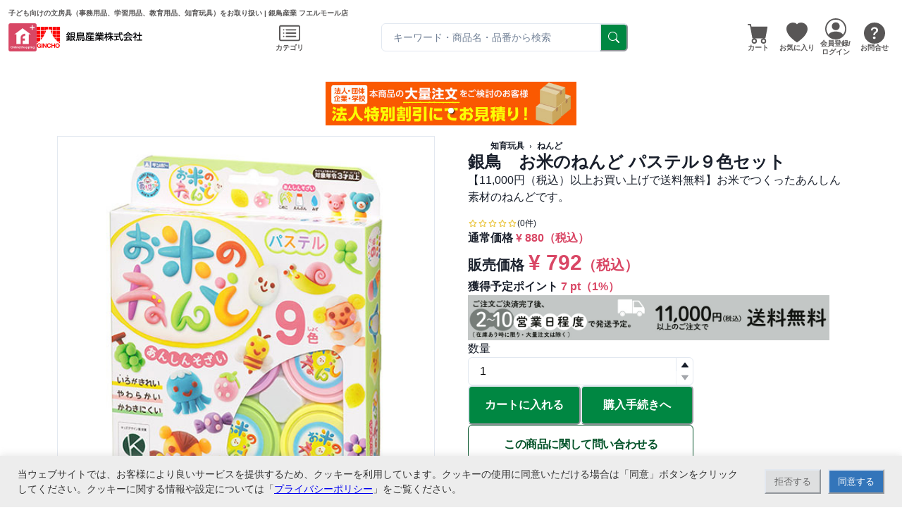

--- FILE ---
content_type: text/html; charset=utf-8
request_url: https://www.fueru-mall.jp/gincho/products/7661
body_size: 19422
content:
<!DOCTYPE html><html prefix="og: http://ogp.me/ns#" lang="ja"><head prefix="og: http://ogp.me/ns# fb: http://ogp.me/ns/fb# website: http://ogp.me/ns/website#"><meta charSet="utf-8" data-next-head=""/><meta name="viewport" content="width=device-width" data-next-head=""/><link rel="icon" href="/favicons/favicon.ico" data-next-head=""/><title data-next-head="">銀鳥　お米のねんど パステル９色セット | 銀鳥産業 フエルモール店</title><meta name="twitter:card" content="summary" data-next-head=""/><meta property="og:title" content="銀鳥　お米のねんど パステル９色セット | 銀鳥産業 フエルモール店" data-next-head=""/><meta property="og:site_name" content="フエルモール" data-next-head=""/><meta name="description" content="【11,000円（税込）以上お買い上げで送料無料】お米でつくったあんしん素材のねんどです。 | 銀鳥　お米のねんど パステル９色セット | 子ども向けの文房具（事務用品、学習用品、教育用品、知育玩具）をお取り扱い" data-next-head=""/><meta property="og:description" content="【11,000円（税込）以上お買い上げで送料無料】お米でつくったあんしん素材のねんどです。 | 銀鳥　お米のねんど パステル９色セット | 子ども向けの文房具（事務用品、学習用品、教育用品、知育玩具）をお取り扱い" data-next-head=""/><meta property="og:image" content="https://s3.ap-northeast-1.amazonaws.com/data.fueru-mall.jp/img/24/common/m/29232.jpg" data-next-head=""/><link rel="canonical" href="https://www.fueru-mall.jp/gincho/products/7661" data-next-head=""/><meta name="affiliate:price" content="792" data-next-head=""/><link rel="icon" href="/favicons/favicon.ico" sizes="any"/><link rel="icon" href="/favicons/icon.svg" type="image/svg+xml"/><link rel="apple-touch-icon" href="/favicons/apple-touch-icon.png"/><link rel="manifest" href="/manifest.json" crossorigin="use-credentials"/><script>
            window.dataLayer = window.dataLayer || [];
            function gtag(){dataLayer.push(arguments);}

            if (document.cookie.indexOf('fuerumall_cookie_policy') !== -1) {
              if(document.cookie.match(new RegExp("fuerumall_cookie_policy" + "=([^;]*);*"))[1] === "allow"){
                gtag('consent', 'default', {
                  'ad_storage': 'granted',
                  'analytics_storage': 'granted',
                  'wait_for_update': 500
                });
              } else {
                gtag('consent', 'default', {
                  'ad_storage': 'denied',
                  'analytics_storage': 'granted',
                  'wait_for_update': 500
                });
              }
            } else {
              gtag('consent', 'default', {
                'ad_storage': 'denied',
                'analytics_storage': 'granted',
                'wait_for_update': 500
              });
            }
            
            dataLayer.push({
              'event': 'default_consent'
            });
            document.addEventListener("DOMContentLoaded", function(){
              if (document.cookie.indexOf('fuerumall_cookie_policy') === -1) {
                  document.getElementById('cookieBlock').style.display='block';
              }
  
              document.getElementById('denyButton').addEventListener('click', function() {
                  window.dataLayer = window.dataLayer || [];
                  function gtag(){dataLayer.push(arguments);}
                  gtag('consent', 'update', {
                      'ad_storage': 'denied',
                      'analytics_storage': 'granted'
                  });
                  let expire = new Date();
                  expire.setTime( expire.getTime() + 1000 * 3600 * 24 * 365 );
                  document.cookie = 'fuerumall_cookie_policy=deny; path=/; expires=' + expire.toUTCString();
                  document.getElementById('cookieBlock').style.display='none';
              });
  
              document.getElementById('allowButton').addEventListener('click', function() {
                  window.dataLayer = window.dataLayer || [];
                  function gtag(){dataLayer.push(arguments);}
                  gtag('consent', 'update', {
                      'ad_storage': 'granted',
                      'analytics_storage': 'granted'
                  });
                  let expire = new Date();
                  expire.setTime( expire.getTime() + 1000 * 3600 * 24 * 365 );
                  document.cookie = 'fuerumall_cookie_policy=allow; path=/; expires=' + expire.toUTCString();
                  document.getElementById('cookieBlock').style.display='none';
              });
            }, false);
          </script><link rel="preload" href="/_next/static/css/5b96817d0b7fa82d.css" as="style"/><link rel="stylesheet" href="/_next/static/css/5b96817d0b7fa82d.css" data-n-g=""/><link rel="preload" href="/_next/static/css/576d6ce9912cbd96.css" as="style"/><link rel="stylesheet" href="/_next/static/css/576d6ce9912cbd96.css" data-n-p=""/><noscript data-n-css=""></noscript><script defer="" nomodule="" src="/_next/static/chunks/polyfills-42372ed130431b0a.js"></script><script src="/_next/static/chunks/webpack-684b6e3bf65fe3fb.js" defer=""></script><script src="/_next/static/chunks/framework-b9fd9bcc3ecde907.js" defer=""></script><script src="/_next/static/chunks/main-e55711385112a001.js" defer=""></script><script src="/_next/static/chunks/pages/_app-d248ab3a979d9c1c.js" defer=""></script><script src="/_next/static/chunks/46769e88-73921c1bb45e12ca.js" defer=""></script><script src="/_next/static/chunks/c357c980-c8a39da9077827f8.js" defer=""></script><script src="/_next/static/chunks/7e42aecb-94f8c450c54b9556.js" defer=""></script><script src="/_next/static/chunks/937c1b97-ccd7260d825de749.js" defer=""></script><script src="/_next/static/chunks/44f25b85-6c6cf8066ed2b67b.js" defer=""></script><script src="/_next/static/chunks/601-1684bc9381d10738.js" defer=""></script><script src="/_next/static/chunks/4148-9783e03f4b604d47.js" defer=""></script><script src="/_next/static/chunks/7378-37939d99a91d6745.js" defer=""></script><script src="/_next/static/chunks/9427-54ab150a6ca51f42.js" defer=""></script><script src="/_next/static/chunks/5803-c15ac9ad810fc09d.js" defer=""></script><script src="/_next/static/chunks/7553-a08e3dc9d999fbbe.js" defer=""></script><script src="/_next/static/chunks/1050-d5550d219da8308e.js" defer=""></script><script src="/_next/static/chunks/7236-65a692f653486ea3.js" defer=""></script><script src="/_next/static/chunks/9050-e9cd0fd8f486ace1.js" defer=""></script><script src="/_next/static/chunks/pages/%5Bshop_code%5D/products/%5Bproduct_id%5D-5264a8337bcfa23c.js" defer=""></script><script src="/_next/static/vrluRFff5ur1kDEDi8Mjh/_buildManifest.js" defer=""></script><script src="/_next/static/vrluRFff5ur1kDEDi8Mjh/_ssgManifest.js" defer=""></script></head><body><noscript><iframe src="https://www.googletagmanager.com/ns.html?id=GTM-WSWLQ9" height="0" width="0" style="display:none;visibility:hidden" /></noscript><div id="__next"><style data-emotion="css-global 1h7d9wu">:host,:root,[data-theme]{--chakra-ring-inset:var(--chakra-empty,/*!*/ /*!*/);--chakra-ring-offset-width:0px;--chakra-ring-offset-color:#fff;--chakra-ring-color:rgba(66, 153, 225, 0.6);--chakra-ring-offset-shadow:0 0 #0000;--chakra-ring-shadow:0 0 #0000;--chakra-space-x-reverse:0;--chakra-space-y-reverse:0;--chakra-colors-transparent:transparent;--chakra-colors-current:currentColor;--chakra-colors-black:#000000;--chakra-colors-white:#FFFFFF;--chakra-colors-whiteAlpha-50:rgba(255, 255, 255, 0.04);--chakra-colors-whiteAlpha-100:rgba(255, 255, 255, 0.06);--chakra-colors-whiteAlpha-200:rgba(255, 255, 255, 0.08);--chakra-colors-whiteAlpha-300:rgba(255, 255, 255, 0.16);--chakra-colors-whiteAlpha-400:rgba(255, 255, 255, 0.24);--chakra-colors-whiteAlpha-500:rgba(255, 255, 255, 0.36);--chakra-colors-whiteAlpha-600:rgba(255, 255, 255, 0.48);--chakra-colors-whiteAlpha-700:rgba(255, 255, 255, 0.64);--chakra-colors-whiteAlpha-800:rgba(255, 255, 255, 0.80);--chakra-colors-whiteAlpha-900:rgba(255, 255, 255, 0.92);--chakra-colors-blackAlpha-50:rgba(0, 0, 0, 0.04);--chakra-colors-blackAlpha-100:rgba(0, 0, 0, 0.06);--chakra-colors-blackAlpha-200:rgba(0, 0, 0, 0.08);--chakra-colors-blackAlpha-300:rgba(0, 0, 0, 0.16);--chakra-colors-blackAlpha-400:rgba(0, 0, 0, 0.24);--chakra-colors-blackAlpha-500:rgba(0, 0, 0, 0.36);--chakra-colors-blackAlpha-600:rgba(0, 0, 0, 0.48);--chakra-colors-blackAlpha-700:rgba(0, 0, 0, 0.64);--chakra-colors-blackAlpha-800:rgba(0, 0, 0, 0.80);--chakra-colors-blackAlpha-900:rgba(0, 0, 0, 0.92);--chakra-colors-gray-50:#F7FAFC;--chakra-colors-gray-100:#EDF2F7;--chakra-colors-gray-200:#E2E8F0;--chakra-colors-gray-300:#CBD5E0;--chakra-colors-gray-400:#A0AEC0;--chakra-colors-gray-500:#718096;--chakra-colors-gray-600:#4A5568;--chakra-colors-gray-700:#2D3748;--chakra-colors-gray-800:#1A202C;--chakra-colors-gray-900:#171923;--chakra-colors-red-50:#FFF5F5;--chakra-colors-red-100:#FED7D7;--chakra-colors-red-200:#FEB2B2;--chakra-colors-red-300:#FC8181;--chakra-colors-red-400:#F56565;--chakra-colors-red-500:#E53E3E;--chakra-colors-red-600:#C53030;--chakra-colors-red-700:#9B2C2C;--chakra-colors-red-800:#822727;--chakra-colors-red-900:#63171B;--chakra-colors-orange-50:#FFFAF0;--chakra-colors-orange-100:#FEEBC8;--chakra-colors-orange-200:#FBD38D;--chakra-colors-orange-300:#F6AD55;--chakra-colors-orange-400:#ED8936;--chakra-colors-orange-500:#DD6B20;--chakra-colors-orange-600:#C05621;--chakra-colors-orange-700:#9C4221;--chakra-colors-orange-800:#7B341E;--chakra-colors-orange-900:#652B19;--chakra-colors-yellow-50:#FFFFF0;--chakra-colors-yellow-100:#FEFCBF;--chakra-colors-yellow-200:#FAF089;--chakra-colors-yellow-300:#F6E05E;--chakra-colors-yellow-400:#ECC94B;--chakra-colors-yellow-500:#D69E2E;--chakra-colors-yellow-600:#B7791F;--chakra-colors-yellow-700:#975A16;--chakra-colors-yellow-800:#744210;--chakra-colors-yellow-900:#5F370E;--chakra-colors-green-50:#F0FFF4;--chakra-colors-green-100:#C6F6D5;--chakra-colors-green-200:#9AE6B4;--chakra-colors-green-300:#68D391;--chakra-colors-green-400:#48BB78;--chakra-colors-green-500:#38A169;--chakra-colors-green-600:#2F855A;--chakra-colors-green-700:#276749;--chakra-colors-green-800:#22543D;--chakra-colors-green-900:#1C4532;--chakra-colors-teal-50:#E6FFFA;--chakra-colors-teal-100:#B2F5EA;--chakra-colors-teal-200:#81E6D9;--chakra-colors-teal-300:#4FD1C5;--chakra-colors-teal-400:#38B2AC;--chakra-colors-teal-500:#319795;--chakra-colors-teal-600:#2C7A7B;--chakra-colors-teal-700:#285E61;--chakra-colors-teal-800:#234E52;--chakra-colors-teal-900:#1D4044;--chakra-colors-blue-50:#ebf8ff;--chakra-colors-blue-100:#bee3f8;--chakra-colors-blue-200:#90cdf4;--chakra-colors-blue-300:#63b3ed;--chakra-colors-blue-400:#4299e1;--chakra-colors-blue-500:#3182ce;--chakra-colors-blue-600:#2b6cb0;--chakra-colors-blue-700:#2c5282;--chakra-colors-blue-800:#2a4365;--chakra-colors-blue-900:#1A365D;--chakra-colors-cyan-50:#EDFDFD;--chakra-colors-cyan-100:#C4F1F9;--chakra-colors-cyan-200:#9DECF9;--chakra-colors-cyan-300:#76E4F7;--chakra-colors-cyan-400:#0BC5EA;--chakra-colors-cyan-500:#00B5D8;--chakra-colors-cyan-600:#00A3C4;--chakra-colors-cyan-700:#0987A0;--chakra-colors-cyan-800:#086F83;--chakra-colors-cyan-900:#065666;--chakra-colors-purple-50:#FAF5FF;--chakra-colors-purple-100:#E9D8FD;--chakra-colors-purple-200:#D6BCFA;--chakra-colors-purple-300:#B794F4;--chakra-colors-purple-400:#9F7AEA;--chakra-colors-purple-500:#805AD5;--chakra-colors-purple-600:#6B46C1;--chakra-colors-purple-700:#553C9A;--chakra-colors-purple-800:#44337A;--chakra-colors-purple-900:#322659;--chakra-colors-pink-50:#FFF5F7;--chakra-colors-pink-100:#FED7E2;--chakra-colors-pink-200:#FBB6CE;--chakra-colors-pink-300:#F687B3;--chakra-colors-pink-400:#ED64A6;--chakra-colors-pink-500:#D53F8C;--chakra-colors-pink-600:#B83280;--chakra-colors-pink-700:#97266D;--chakra-colors-pink-800:#702459;--chakra-colors-pink-900:#521B41;--chakra-borders-none:0;--chakra-borders-1px:1px solid;--chakra-borders-2px:2px solid;--chakra-borders-4px:4px solid;--chakra-borders-8px:8px solid;--chakra-fonts-heading:-apple-system,BlinkMacSystemFont,"Segoe UI",Helvetica,Arial,sans-serif,"Apple Color Emoji","Segoe UI Emoji","Segoe UI Symbol";--chakra-fonts-body:-apple-system,BlinkMacSystemFont,"Segoe UI",Helvetica,Arial,sans-serif,"Apple Color Emoji","Segoe UI Emoji","Segoe UI Symbol";--chakra-fonts-mono:SFMono-Regular,Menlo,Monaco,Consolas,"Liberation Mono","Courier New",monospace;--chakra-fontSizes-3xs:0.45rem;--chakra-fontSizes-2xs:0.625rem;--chakra-fontSizes-xs:0.75rem;--chakra-fontSizes-sm:0.875rem;--chakra-fontSizes-md:1rem;--chakra-fontSizes-lg:1.125rem;--chakra-fontSizes-xl:1.25rem;--chakra-fontSizes-2xl:1.5rem;--chakra-fontSizes-3xl:1.875rem;--chakra-fontSizes-4xl:2.25rem;--chakra-fontSizes-5xl:3rem;--chakra-fontSizes-6xl:3.75rem;--chakra-fontSizes-7xl:4.5rem;--chakra-fontSizes-8xl:6rem;--chakra-fontSizes-9xl:8rem;--chakra-fontWeights-hairline:100;--chakra-fontWeights-thin:200;--chakra-fontWeights-light:300;--chakra-fontWeights-normal:400;--chakra-fontWeights-medium:500;--chakra-fontWeights-semibold:600;--chakra-fontWeights-bold:700;--chakra-fontWeights-extrabold:800;--chakra-fontWeights-black:900;--chakra-letterSpacings-tighter:-0.05em;--chakra-letterSpacings-tight:-0.025em;--chakra-letterSpacings-normal:0;--chakra-letterSpacings-wide:0.025em;--chakra-letterSpacings-wider:0.05em;--chakra-letterSpacings-widest:0.1em;--chakra-lineHeights-3:.75rem;--chakra-lineHeights-4:1rem;--chakra-lineHeights-5:1.25rem;--chakra-lineHeights-6:1.5rem;--chakra-lineHeights-7:1.75rem;--chakra-lineHeights-8:2rem;--chakra-lineHeights-9:2.25rem;--chakra-lineHeights-10:2.5rem;--chakra-lineHeights-normal:normal;--chakra-lineHeights-none:1;--chakra-lineHeights-shorter:1.25;--chakra-lineHeights-short:1.375;--chakra-lineHeights-base:1.5;--chakra-lineHeights-tall:1.625;--chakra-lineHeights-taller:2;--chakra-radii-none:0;--chakra-radii-sm:0.125rem;--chakra-radii-base:0.25rem;--chakra-radii-md:0.375rem;--chakra-radii-lg:0.5rem;--chakra-radii-xl:0.75rem;--chakra-radii-2xl:1rem;--chakra-radii-3xl:1.5rem;--chakra-radii-full:9999px;--chakra-space-1:0.25rem;--chakra-space-2:0.5rem;--chakra-space-3:0.75rem;--chakra-space-4:1rem;--chakra-space-5:1.25rem;--chakra-space-6:1.5rem;--chakra-space-7:1.75rem;--chakra-space-8:2rem;--chakra-space-9:2.25rem;--chakra-space-10:2.5rem;--chakra-space-12:3rem;--chakra-space-14:3.5rem;--chakra-space-16:4rem;--chakra-space-20:5rem;--chakra-space-24:6rem;--chakra-space-28:7rem;--chakra-space-32:8rem;--chakra-space-36:9rem;--chakra-space-40:10rem;--chakra-space-44:11rem;--chakra-space-48:12rem;--chakra-space-52:13rem;--chakra-space-56:14rem;--chakra-space-60:15rem;--chakra-space-64:16rem;--chakra-space-72:18rem;--chakra-space-80:20rem;--chakra-space-96:24rem;--chakra-space-px:1px;--chakra-space-0-5:0.125rem;--chakra-space-1-5:0.375rem;--chakra-space-2-5:0.625rem;--chakra-space-3-5:0.875rem;--chakra-shadows-xs:0 0 0 1px rgba(0, 0, 0, 0.05);--chakra-shadows-sm:0 1px 2px 0 rgba(0, 0, 0, 0.05);--chakra-shadows-base:0 1px 3px 0 rgba(0, 0, 0, 0.1),0 1px 2px 0 rgba(0, 0, 0, 0.06);--chakra-shadows-md:0 4px 6px -1px rgba(0, 0, 0, 0.1),0 2px 4px -1px rgba(0, 0, 0, 0.06);--chakra-shadows-lg:0 10px 15px -3px rgba(0, 0, 0, 0.1),0 4px 6px -2px rgba(0, 0, 0, 0.05);--chakra-shadows-xl:0 20px 25px -5px rgba(0, 0, 0, 0.1),0 10px 10px -5px rgba(0, 0, 0, 0.04);--chakra-shadows-2xl:0 25px 50px -12px rgba(0, 0, 0, 0.25);--chakra-shadows-outline:0 0 0 3px rgba(66, 153, 225, 0.6);--chakra-shadows-inner:inset 0 2px 4px 0 rgba(0,0,0,0.06);--chakra-shadows-none:none;--chakra-shadows-dark-lg:rgba(0, 0, 0, 0.1) 0px 0px 0px 1px,rgba(0, 0, 0, 0.2) 0px 5px 10px,rgba(0, 0, 0, 0.4) 0px 15px 40px;--chakra-sizes-1:0.25rem;--chakra-sizes-2:0.5rem;--chakra-sizes-3:0.75rem;--chakra-sizes-4:1rem;--chakra-sizes-5:1.25rem;--chakra-sizes-6:1.5rem;--chakra-sizes-7:1.75rem;--chakra-sizes-8:2rem;--chakra-sizes-9:2.25rem;--chakra-sizes-10:2.5rem;--chakra-sizes-12:3rem;--chakra-sizes-14:3.5rem;--chakra-sizes-16:4rem;--chakra-sizes-20:5rem;--chakra-sizes-24:6rem;--chakra-sizes-28:7rem;--chakra-sizes-32:8rem;--chakra-sizes-36:9rem;--chakra-sizes-40:10rem;--chakra-sizes-44:11rem;--chakra-sizes-48:12rem;--chakra-sizes-52:13rem;--chakra-sizes-56:14rem;--chakra-sizes-60:15rem;--chakra-sizes-64:16rem;--chakra-sizes-72:18rem;--chakra-sizes-80:20rem;--chakra-sizes-96:24rem;--chakra-sizes-px:1px;--chakra-sizes-0-5:0.125rem;--chakra-sizes-1-5:0.375rem;--chakra-sizes-2-5:0.625rem;--chakra-sizes-3-5:0.875rem;--chakra-sizes-max:max-content;--chakra-sizes-min:min-content;--chakra-sizes-full:100%;--chakra-sizes-3xs:14rem;--chakra-sizes-2xs:16rem;--chakra-sizes-xs:20rem;--chakra-sizes-sm:24rem;--chakra-sizes-md:28rem;--chakra-sizes-lg:32rem;--chakra-sizes-xl:36rem;--chakra-sizes-2xl:42rem;--chakra-sizes-3xl:48rem;--chakra-sizes-4xl:56rem;--chakra-sizes-5xl:64rem;--chakra-sizes-6xl:72rem;--chakra-sizes-7xl:80rem;--chakra-sizes-8xl:90rem;--chakra-sizes-prose:60ch;--chakra-sizes-container-sm:640px;--chakra-sizes-container-md:768px;--chakra-sizes-container-lg:1024px;--chakra-sizes-container-xl:1280px;--chakra-sizes-sizes-container-sm:540px;--chakra-sizes-sizes-container-md:767px;--chakra-sizes-sizes-container-lg:960px;--chakra-sizes-sizes-container-xl:1140px;--chakra-sizes-sizes-container-2xl:1320px;--chakra-sizes-colors-main-500:#F9F3F3;--chakra-sizes-colors-main-600:#F9F3F3;--chakra-sizes-colors-accent-50:#FAE9ED;--chakra-sizes-colors-accent-100:#FAE9ED;--chakra-sizes-colors-accent-200:#FAE9ED;--chakra-sizes-colors-accent-300:#FAE9ED;--chakra-sizes-colors-accent-400:#FAE9ED;--chakra-sizes-colors-accent-500:#D94765;--chakra-sizes-colors-accent-600:#C1294A;--chakra-sizes-colors-accent-700:#C1294A;--chakra-sizes-colors-accent-800:#C1294A;--chakra-sizes-colors-accent-900:#C1294A;--chakra-zIndices-hide:-1;--chakra-zIndices-auto:auto;--chakra-zIndices-base:0;--chakra-zIndices-docked:10;--chakra-zIndices-dropdown:1000;--chakra-zIndices-sticky:1100;--chakra-zIndices-banner:1200;--chakra-zIndices-overlay:1300;--chakra-zIndices-modal:1400;--chakra-zIndices-popover:1500;--chakra-zIndices-skipLink:1600;--chakra-zIndices-toast:1700;--chakra-zIndices-tooltip:1800;--chakra-transition-property-common:background-color,border-color,color,fill,stroke,opacity,box-shadow,transform;--chakra-transition-property-colors:background-color,border-color,color,fill,stroke;--chakra-transition-property-dimensions:width,height;--chakra-transition-property-position:left,right,top,bottom;--chakra-transition-property-background:background-color,background-image,background-position;--chakra-transition-easing-ease-in:cubic-bezier(0.4, 0, 1, 1);--chakra-transition-easing-ease-out:cubic-bezier(0, 0, 0.2, 1);--chakra-transition-easing-ease-in-out:cubic-bezier(0.4, 0, 0.2, 1);--chakra-transition-duration-ultra-fast:50ms;--chakra-transition-duration-faster:100ms;--chakra-transition-duration-fast:150ms;--chakra-transition-duration-normal:200ms;--chakra-transition-duration-slow:300ms;--chakra-transition-duration-slower:400ms;--chakra-transition-duration-ultra-slow:500ms;--chakra-blur-none:0;--chakra-blur-sm:4px;--chakra-blur-base:8px;--chakra-blur-md:12px;--chakra-blur-lg:16px;--chakra-blur-xl:24px;--chakra-blur-2xl:40px;--chakra-blur-3xl:64px;--chakra-breakpoints-base:0em;--chakra-breakpoints-sm:30em;--chakra-breakpoints-md:48em;--chakra-breakpoints-lg:62em;--chakra-breakpoints-xl:80em;--chakra-breakpoints-2xl:96em;}.chakra-ui-light :host:not([data-theme]),.chakra-ui-light :root:not([data-theme]),.chakra-ui-light [data-theme]:not([data-theme]),[data-theme=light] :host:not([data-theme]),[data-theme=light] :root:not([data-theme]),[data-theme=light] [data-theme]:not([data-theme]),:host[data-theme=light],:root[data-theme=light],[data-theme][data-theme=light]{--chakra-colors-chakra-body-text:var(--chakra-colors-gray-800);--chakra-colors-chakra-body-bg:var(--chakra-colors-white);--chakra-colors-chakra-border-color:var(--chakra-colors-gray-200);--chakra-colors-chakra-inverse-text:var(--chakra-colors-white);--chakra-colors-chakra-subtle-bg:var(--chakra-colors-gray-100);--chakra-colors-chakra-subtle-text:var(--chakra-colors-gray-600);--chakra-colors-chakra-placeholder-color:var(--chakra-colors-gray-500);}.chakra-ui-dark :host:not([data-theme]),.chakra-ui-dark :root:not([data-theme]),.chakra-ui-dark [data-theme]:not([data-theme]),[data-theme=dark] :host:not([data-theme]),[data-theme=dark] :root:not([data-theme]),[data-theme=dark] [data-theme]:not([data-theme]),:host[data-theme=dark],:root[data-theme=dark],[data-theme][data-theme=dark]{--chakra-colors-chakra-body-text:var(--chakra-colors-whiteAlpha-900);--chakra-colors-chakra-body-bg:var(--chakra-colors-gray-800);--chakra-colors-chakra-border-color:var(--chakra-colors-whiteAlpha-300);--chakra-colors-chakra-inverse-text:var(--chakra-colors-gray-800);--chakra-colors-chakra-subtle-bg:var(--chakra-colors-gray-700);--chakra-colors-chakra-subtle-text:var(--chakra-colors-gray-400);--chakra-colors-chakra-placeholder-color:var(--chakra-colors-whiteAlpha-400);}</style><style data-emotion="css-global fubdgu">html{line-height:1.5;-webkit-text-size-adjust:100%;font-family:system-ui,sans-serif;-webkit-font-smoothing:antialiased;text-rendering:optimizeLegibility;-moz-osx-font-smoothing:grayscale;touch-action:manipulation;}body{position:relative;min-height:100%;margin:0;font-feature-settings:"kern";}:where(*, *::before, *::after){border-width:0;border-style:solid;box-sizing:border-box;word-wrap:break-word;}main{display:block;}hr{border-top-width:1px;box-sizing:content-box;height:0;overflow:visible;}:where(pre, code, kbd,samp){font-family:SFMono-Regular,Menlo,Monaco,Consolas,monospace;font-size:1em;}a{background-color:transparent;color:inherit;-webkit-text-decoration:inherit;text-decoration:inherit;}abbr[title]{border-bottom:none;-webkit-text-decoration:underline;text-decoration:underline;-webkit-text-decoration:underline dotted;-webkit-text-decoration:underline dotted;text-decoration:underline dotted;}:where(b, strong){font-weight:bold;}small{font-size:80%;}:where(sub,sup){font-size:75%;line-height:0;position:relative;vertical-align:baseline;}sub{bottom:-0.25em;}sup{top:-0.5em;}img{border-style:none;}:where(button, input, optgroup, select, textarea){font-family:inherit;font-size:100%;line-height:1.15;margin:0;}:where(button, input){overflow:visible;}:where(button, select){text-transform:none;}:where(
          button::-moz-focus-inner,
          [type="button"]::-moz-focus-inner,
          [type="reset"]::-moz-focus-inner,
          [type="submit"]::-moz-focus-inner
        ){border-style:none;padding:0;}fieldset{padding:0.35em 0.75em 0.625em;}legend{box-sizing:border-box;color:inherit;display:table;max-width:100%;padding:0;white-space:normal;}progress{vertical-align:baseline;}textarea{overflow:auto;}:where([type="checkbox"], [type="radio"]){box-sizing:border-box;padding:0;}input[type="number"]::-webkit-inner-spin-button,input[type="number"]::-webkit-outer-spin-button{-webkit-appearance:none!important;}input[type="number"]{-moz-appearance:textfield;}input[type="search"]{-webkit-appearance:textfield;outline-offset:-2px;}input[type="search"]::-webkit-search-decoration{-webkit-appearance:none!important;}::-webkit-file-upload-button{-webkit-appearance:button;font:inherit;}details{display:block;}summary{display:-webkit-box;display:-webkit-list-item;display:-ms-list-itembox;display:list-item;}template{display:none;}[hidden]{display:none!important;}:where(
          blockquote,
          dl,
          dd,
          h1,
          h2,
          h3,
          h4,
          h5,
          h6,
          hr,
          figure,
          p,
          pre
        ){margin:0;}button{background:transparent;padding:0;}fieldset{margin:0;padding:0;}:where(ol, ul){margin:0;padding:0;}textarea{resize:vertical;}:where(button, [role="button"]){cursor:pointer;}button::-moz-focus-inner{border:0!important;}table{border-collapse:collapse;}:where(h1, h2, h3, h4, h5, h6){font-size:inherit;font-weight:inherit;}:where(button, input, optgroup, select, textarea){padding:0;line-height:inherit;color:inherit;}:where(img, svg, video, canvas, audio, iframe, embed, object){display:block;}:where(img, video){max-width:100%;height:auto;}[data-js-focus-visible] :focus:not([data-focus-visible-added]):not(
          [data-focus-visible-disabled]
        ){outline:none;box-shadow:none;}select::-ms-expand{display:none;}:root,:host{--chakra-vh:100vh;}@supports (height: -webkit-fill-available){:root,:host{--chakra-vh:-webkit-fill-available;}}@supports (height: -moz-fill-available){:root,:host{--chakra-vh:-moz-fill-available;}}@supports (height: 100dvh){:root,:host{--chakra-vh:100dvh;}}</style><style data-emotion="css-global 1cgn62j">body{font-family:var(--chakra-fonts-body);color:var(--chakra-colors-chakra-body-text);background:var(--chakra-colors-chakra-body-bg);transition-property:background-color;transition-duration:var(--chakra-transition-duration-normal);line-height:var(--chakra-lineHeights-base);}*::-webkit-input-placeholder{color:var(--chakra-colors-chakra-placeholder-color);}*::-moz-placeholder{color:var(--chakra-colors-chakra-placeholder-color);}*:-ms-input-placeholder{color:var(--chakra-colors-chakra-placeholder-color);}*::placeholder{color:var(--chakra-colors-chakra-placeholder-color);}*,*::before,::after{border-color:var(--chakra-colors-chakra-border-color);}</style><style data-emotion="css-global 13u86te">:host,:root,[data-theme]{--chakra-ring-inset:var(--chakra-empty,/*!*/ /*!*/);--chakra-ring-offset-width:0px;--chakra-ring-offset-color:#fff;--chakra-ring-color:rgba(66, 153, 225, 0.6);--chakra-ring-offset-shadow:0 0 #0000;--chakra-ring-shadow:0 0 #0000;--chakra-space-x-reverse:0;--chakra-space-y-reverse:0;--chakra-colors-transparent:transparent;--chakra-colors-current:currentColor;--chakra-colors-black:#000000;--chakra-colors-white:#FFFFFF;--chakra-colors-whiteAlpha-50:rgba(255, 255, 255, 0.04);--chakra-colors-whiteAlpha-100:rgba(255, 255, 255, 0.06);--chakra-colors-whiteAlpha-200:rgba(255, 255, 255, 0.08);--chakra-colors-whiteAlpha-300:rgba(255, 255, 255, 0.16);--chakra-colors-whiteAlpha-400:rgba(255, 255, 255, 0.24);--chakra-colors-whiteAlpha-500:rgba(255, 255, 255, 0.36);--chakra-colors-whiteAlpha-600:rgba(255, 255, 255, 0.48);--chakra-colors-whiteAlpha-700:rgba(255, 255, 255, 0.64);--chakra-colors-whiteAlpha-800:rgba(255, 255, 255, 0.80);--chakra-colors-whiteAlpha-900:rgba(255, 255, 255, 0.92);--chakra-colors-blackAlpha-50:rgba(0, 0, 0, 0.04);--chakra-colors-blackAlpha-100:rgba(0, 0, 0, 0.06);--chakra-colors-blackAlpha-200:rgba(0, 0, 0, 0.08);--chakra-colors-blackAlpha-300:rgba(0, 0, 0, 0.16);--chakra-colors-blackAlpha-400:rgba(0, 0, 0, 0.24);--chakra-colors-blackAlpha-500:rgba(0, 0, 0, 0.36);--chakra-colors-blackAlpha-600:rgba(0, 0, 0, 0.48);--chakra-colors-blackAlpha-700:rgba(0, 0, 0, 0.64);--chakra-colors-blackAlpha-800:rgba(0, 0, 0, 0.80);--chakra-colors-blackAlpha-900:rgba(0, 0, 0, 0.92);--chakra-colors-gray-50:#F7FAFC;--chakra-colors-gray-100:#EDF2F7;--chakra-colors-gray-200:#E2E8F0;--chakra-colors-gray-300:#CBD5E0;--chakra-colors-gray-400:#A0AEC0;--chakra-colors-gray-500:#718096;--chakra-colors-gray-600:#4A5568;--chakra-colors-gray-700:#2D3748;--chakra-colors-gray-800:#1A202C;--chakra-colors-gray-900:#171923;--chakra-colors-red-50:#FFF5F5;--chakra-colors-red-100:#FED7D7;--chakra-colors-red-200:#FEB2B2;--chakra-colors-red-300:#FC8181;--chakra-colors-red-400:#F56565;--chakra-colors-red-500:#E53E3E;--chakra-colors-red-600:#C53030;--chakra-colors-red-700:#9B2C2C;--chakra-colors-red-800:#822727;--chakra-colors-red-900:#63171B;--chakra-colors-orange-50:#FFFAF0;--chakra-colors-orange-100:#FEEBC8;--chakra-colors-orange-200:#FBD38D;--chakra-colors-orange-300:#F6AD55;--chakra-colors-orange-400:#ED8936;--chakra-colors-orange-500:#DD6B20;--chakra-colors-orange-600:#C05621;--chakra-colors-orange-700:#9C4221;--chakra-colors-orange-800:#7B341E;--chakra-colors-orange-900:#652B19;--chakra-colors-yellow-50:#FFFFF0;--chakra-colors-yellow-100:#FEFCBF;--chakra-colors-yellow-200:#FAF089;--chakra-colors-yellow-300:#F6E05E;--chakra-colors-yellow-400:#ECC94B;--chakra-colors-yellow-500:#D69E2E;--chakra-colors-yellow-600:#B7791F;--chakra-colors-yellow-700:#975A16;--chakra-colors-yellow-800:#744210;--chakra-colors-yellow-900:#5F370E;--chakra-colors-green-50:#F0FFF4;--chakra-colors-green-100:#C6F6D5;--chakra-colors-green-200:#9AE6B4;--chakra-colors-green-300:#68D391;--chakra-colors-green-400:#48BB78;--chakra-colors-green-500:#38A169;--chakra-colors-green-600:#2F855A;--chakra-colors-green-700:#276749;--chakra-colors-green-800:#22543D;--chakra-colors-green-900:#1C4532;--chakra-colors-teal-50:#E6FFFA;--chakra-colors-teal-100:#B2F5EA;--chakra-colors-teal-200:#81E6D9;--chakra-colors-teal-300:#4FD1C5;--chakra-colors-teal-400:#38B2AC;--chakra-colors-teal-500:#319795;--chakra-colors-teal-600:#2C7A7B;--chakra-colors-teal-700:#285E61;--chakra-colors-teal-800:#234E52;--chakra-colors-teal-900:#1D4044;--chakra-colors-blue-50:#ebf8ff;--chakra-colors-blue-100:#bee3f8;--chakra-colors-blue-200:#90cdf4;--chakra-colors-blue-300:#63b3ed;--chakra-colors-blue-400:#4299e1;--chakra-colors-blue-500:#3182ce;--chakra-colors-blue-600:#2b6cb0;--chakra-colors-blue-700:#2c5282;--chakra-colors-blue-800:#2a4365;--chakra-colors-blue-900:#1A365D;--chakra-colors-cyan-50:#EDFDFD;--chakra-colors-cyan-100:#C4F1F9;--chakra-colors-cyan-200:#9DECF9;--chakra-colors-cyan-300:#76E4F7;--chakra-colors-cyan-400:#0BC5EA;--chakra-colors-cyan-500:#00B5D8;--chakra-colors-cyan-600:#00A3C4;--chakra-colors-cyan-700:#0987A0;--chakra-colors-cyan-800:#086F83;--chakra-colors-cyan-900:#065666;--chakra-colors-purple-50:#FAF5FF;--chakra-colors-purple-100:#E9D8FD;--chakra-colors-purple-200:#D6BCFA;--chakra-colors-purple-300:#B794F4;--chakra-colors-purple-400:#9F7AEA;--chakra-colors-purple-500:#805AD5;--chakra-colors-purple-600:#6B46C1;--chakra-colors-purple-700:#553C9A;--chakra-colors-purple-800:#44337A;--chakra-colors-purple-900:#322659;--chakra-colors-pink-50:#FFF5F7;--chakra-colors-pink-100:#FED7E2;--chakra-colors-pink-200:#FBB6CE;--chakra-colors-pink-300:#F687B3;--chakra-colors-pink-400:#ED64A6;--chakra-colors-pink-500:#D53F8C;--chakra-colors-pink-600:#B83280;--chakra-colors-pink-700:#97266D;--chakra-colors-pink-800:#702459;--chakra-colors-pink-900:#521B41;--chakra-colors-main-500:#F6FAF3;--chakra-colors-accent-50:#E5FFF1;--chakra-colors-accent-100:#E5FFF1;--chakra-colors-accent-200:#E5FFF1;--chakra-colors-accent-300:#E5FFF1;--chakra-colors-accent-400:#E5FFF1;--chakra-colors-accent-500:#008742;--chakra-colors-accent-600:#005127;--chakra-colors-accent-700:#005127;--chakra-colors-accent-800:#005127;--chakra-colors-accent-900:#005127;--chakra-borders-none:0;--chakra-borders-1px:1px solid;--chakra-borders-2px:2px solid;--chakra-borders-4px:4px solid;--chakra-borders-8px:8px solid;--chakra-fonts-heading:-apple-system,BlinkMacSystemFont,"Segoe UI",Helvetica,Arial,sans-serif,"Apple Color Emoji","Segoe UI Emoji","Segoe UI Symbol";--chakra-fonts-body:-apple-system,BlinkMacSystemFont,"Segoe UI",Helvetica,Arial,sans-serif,"Apple Color Emoji","Segoe UI Emoji","Segoe UI Symbol";--chakra-fonts-mono:SFMono-Regular,Menlo,Monaco,Consolas,"Liberation Mono","Courier New",monospace;--chakra-fontSizes-3xs:0.45rem;--chakra-fontSizes-2xs:0.625rem;--chakra-fontSizes-xs:0.75rem;--chakra-fontSizes-sm:0.875rem;--chakra-fontSizes-md:1rem;--chakra-fontSizes-lg:1.125rem;--chakra-fontSizes-xl:1.25rem;--chakra-fontSizes-2xl:1.5rem;--chakra-fontSizes-3xl:1.875rem;--chakra-fontSizes-4xl:2.25rem;--chakra-fontSizes-5xl:3rem;--chakra-fontSizes-6xl:3.75rem;--chakra-fontSizes-7xl:4.5rem;--chakra-fontSizes-8xl:6rem;--chakra-fontSizes-9xl:8rem;--chakra-fontWeights-hairline:100;--chakra-fontWeights-thin:200;--chakra-fontWeights-light:300;--chakra-fontWeights-normal:400;--chakra-fontWeights-medium:500;--chakra-fontWeights-semibold:600;--chakra-fontWeights-bold:700;--chakra-fontWeights-extrabold:800;--chakra-fontWeights-black:900;--chakra-letterSpacings-tighter:-0.05em;--chakra-letterSpacings-tight:-0.025em;--chakra-letterSpacings-normal:0;--chakra-letterSpacings-wide:0.025em;--chakra-letterSpacings-wider:0.05em;--chakra-letterSpacings-widest:0.1em;--chakra-lineHeights-3:.75rem;--chakra-lineHeights-4:1rem;--chakra-lineHeights-5:1.25rem;--chakra-lineHeights-6:1.5rem;--chakra-lineHeights-7:1.75rem;--chakra-lineHeights-8:2rem;--chakra-lineHeights-9:2.25rem;--chakra-lineHeights-10:2.5rem;--chakra-lineHeights-normal:normal;--chakra-lineHeights-none:1;--chakra-lineHeights-shorter:1.25;--chakra-lineHeights-short:1.375;--chakra-lineHeights-base:1.5;--chakra-lineHeights-tall:1.625;--chakra-lineHeights-taller:2;--chakra-radii-none:0;--chakra-radii-sm:0.125rem;--chakra-radii-base:0.25rem;--chakra-radii-md:0.375rem;--chakra-radii-lg:0.5rem;--chakra-radii-xl:0.75rem;--chakra-radii-2xl:1rem;--chakra-radii-3xl:1.5rem;--chakra-radii-full:9999px;--chakra-space-1:0.25rem;--chakra-space-2:0.5rem;--chakra-space-3:0.75rem;--chakra-space-4:1rem;--chakra-space-5:1.25rem;--chakra-space-6:1.5rem;--chakra-space-7:1.75rem;--chakra-space-8:2rem;--chakra-space-9:2.25rem;--chakra-space-10:2.5rem;--chakra-space-12:3rem;--chakra-space-14:3.5rem;--chakra-space-16:4rem;--chakra-space-20:5rem;--chakra-space-24:6rem;--chakra-space-28:7rem;--chakra-space-32:8rem;--chakra-space-36:9rem;--chakra-space-40:10rem;--chakra-space-44:11rem;--chakra-space-48:12rem;--chakra-space-52:13rem;--chakra-space-56:14rem;--chakra-space-60:15rem;--chakra-space-64:16rem;--chakra-space-72:18rem;--chakra-space-80:20rem;--chakra-space-96:24rem;--chakra-space-px:1px;--chakra-space-0-5:0.125rem;--chakra-space-1-5:0.375rem;--chakra-space-2-5:0.625rem;--chakra-space-3-5:0.875rem;--chakra-shadows-xs:0 0 0 1px rgba(0, 0, 0, 0.05);--chakra-shadows-sm:0 1px 2px 0 rgba(0, 0, 0, 0.05);--chakra-shadows-base:0 1px 3px 0 rgba(0, 0, 0, 0.1),0 1px 2px 0 rgba(0, 0, 0, 0.06);--chakra-shadows-md:0 4px 6px -1px rgba(0, 0, 0, 0.1),0 2px 4px -1px rgba(0, 0, 0, 0.06);--chakra-shadows-lg:0 10px 15px -3px rgba(0, 0, 0, 0.1),0 4px 6px -2px rgba(0, 0, 0, 0.05);--chakra-shadows-xl:0 20px 25px -5px rgba(0, 0, 0, 0.1),0 10px 10px -5px rgba(0, 0, 0, 0.04);--chakra-shadows-2xl:0 25px 50px -12px rgba(0, 0, 0, 0.25);--chakra-shadows-outline:0 0 0 3px rgba(66, 153, 225, 0.6);--chakra-shadows-inner:inset 0 2px 4px 0 rgba(0,0,0,0.06);--chakra-shadows-none:none;--chakra-shadows-dark-lg:rgba(0, 0, 0, 0.1) 0px 0px 0px 1px,rgba(0, 0, 0, 0.2) 0px 5px 10px,rgba(0, 0, 0, 0.4) 0px 15px 40px;--chakra-sizes-1:0.25rem;--chakra-sizes-2:0.5rem;--chakra-sizes-3:0.75rem;--chakra-sizes-4:1rem;--chakra-sizes-5:1.25rem;--chakra-sizes-6:1.5rem;--chakra-sizes-7:1.75rem;--chakra-sizes-8:2rem;--chakra-sizes-9:2.25rem;--chakra-sizes-10:2.5rem;--chakra-sizes-12:3rem;--chakra-sizes-14:3.5rem;--chakra-sizes-16:4rem;--chakra-sizes-20:5rem;--chakra-sizes-24:6rem;--chakra-sizes-28:7rem;--chakra-sizes-32:8rem;--chakra-sizes-36:9rem;--chakra-sizes-40:10rem;--chakra-sizes-44:11rem;--chakra-sizes-48:12rem;--chakra-sizes-52:13rem;--chakra-sizes-56:14rem;--chakra-sizes-60:15rem;--chakra-sizes-64:16rem;--chakra-sizes-72:18rem;--chakra-sizes-80:20rem;--chakra-sizes-96:24rem;--chakra-sizes-px:1px;--chakra-sizes-0-5:0.125rem;--chakra-sizes-1-5:0.375rem;--chakra-sizes-2-5:0.625rem;--chakra-sizes-3-5:0.875rem;--chakra-sizes-max:max-content;--chakra-sizes-min:min-content;--chakra-sizes-full:100%;--chakra-sizes-3xs:14rem;--chakra-sizes-2xs:16rem;--chakra-sizes-xs:20rem;--chakra-sizes-sm:24rem;--chakra-sizes-md:28rem;--chakra-sizes-lg:32rem;--chakra-sizes-xl:36rem;--chakra-sizes-2xl:42rem;--chakra-sizes-3xl:48rem;--chakra-sizes-4xl:56rem;--chakra-sizes-5xl:64rem;--chakra-sizes-6xl:72rem;--chakra-sizes-7xl:80rem;--chakra-sizes-8xl:90rem;--chakra-sizes-prose:60ch;--chakra-sizes-container-sm:640px;--chakra-sizes-container-md:768px;--chakra-sizes-container-lg:1024px;--chakra-sizes-container-xl:1280px;--chakra-zIndices-hide:-1;--chakra-zIndices-auto:auto;--chakra-zIndices-base:0;--chakra-zIndices-docked:10;--chakra-zIndices-dropdown:1000;--chakra-zIndices-sticky:1100;--chakra-zIndices-banner:1200;--chakra-zIndices-overlay:1300;--chakra-zIndices-modal:1400;--chakra-zIndices-popover:1500;--chakra-zIndices-skipLink:1600;--chakra-zIndices-toast:1700;--chakra-zIndices-tooltip:1800;--chakra-transition-property-common:background-color,border-color,color,fill,stroke,opacity,box-shadow,transform;--chakra-transition-property-colors:background-color,border-color,color,fill,stroke;--chakra-transition-property-dimensions:width,height;--chakra-transition-property-position:left,right,top,bottom;--chakra-transition-property-background:background-color,background-image,background-position;--chakra-transition-easing-ease-in:cubic-bezier(0.4, 0, 1, 1);--chakra-transition-easing-ease-out:cubic-bezier(0, 0, 0.2, 1);--chakra-transition-easing-ease-in-out:cubic-bezier(0.4, 0, 0.2, 1);--chakra-transition-duration-ultra-fast:50ms;--chakra-transition-duration-faster:100ms;--chakra-transition-duration-fast:150ms;--chakra-transition-duration-normal:200ms;--chakra-transition-duration-slow:300ms;--chakra-transition-duration-slower:400ms;--chakra-transition-duration-ultra-slow:500ms;--chakra-blur-none:0;--chakra-blur-sm:4px;--chakra-blur-base:8px;--chakra-blur-md:12px;--chakra-blur-lg:16px;--chakra-blur-xl:24px;--chakra-blur-2xl:40px;--chakra-blur-3xl:64px;--chakra-breakpoints-base:0em;--chakra-breakpoints-sm:30em;--chakra-breakpoints-md:48em;--chakra-breakpoints-lg:62em;--chakra-breakpoints-xl:80em;--chakra-breakpoints-2xl:96em;}.chakra-ui-light :host:not([data-theme]),.chakra-ui-light :root:not([data-theme]),.chakra-ui-light [data-theme]:not([data-theme]),[data-theme=light] :host:not([data-theme]),[data-theme=light] :root:not([data-theme]),[data-theme=light] [data-theme]:not([data-theme]),:host[data-theme=light],:root[data-theme=light],[data-theme][data-theme=light]{--chakra-colors-chakra-body-text:var(--chakra-colors-gray-800);--chakra-colors-chakra-body-bg:var(--chakra-colors-white);--chakra-colors-chakra-border-color:var(--chakra-colors-gray-200);--chakra-colors-chakra-inverse-text:var(--chakra-colors-white);--chakra-colors-chakra-subtle-bg:var(--chakra-colors-gray-100);--chakra-colors-chakra-subtle-text:var(--chakra-colors-gray-600);--chakra-colors-chakra-placeholder-color:var(--chakra-colors-gray-500);}.chakra-ui-dark :host:not([data-theme]),.chakra-ui-dark :root:not([data-theme]),.chakra-ui-dark [data-theme]:not([data-theme]),[data-theme=dark] :host:not([data-theme]),[data-theme=dark] :root:not([data-theme]),[data-theme=dark] [data-theme]:not([data-theme]),:host[data-theme=dark],:root[data-theme=dark],[data-theme][data-theme=dark]{--chakra-colors-chakra-body-text:var(--chakra-colors-whiteAlpha-900);--chakra-colors-chakra-body-bg:var(--chakra-colors-gray-800);--chakra-colors-chakra-border-color:var(--chakra-colors-whiteAlpha-300);--chakra-colors-chakra-inverse-text:var(--chakra-colors-gray-800);--chakra-colors-chakra-subtle-bg:var(--chakra-colors-gray-700);--chakra-colors-chakra-subtle-text:var(--chakra-colors-gray-400);--chakra-colors-chakra-placeholder-color:var(--chakra-colors-whiteAlpha-400);}</style><style data-emotion="css-global fubdgu">html{line-height:1.5;-webkit-text-size-adjust:100%;font-family:system-ui,sans-serif;-webkit-font-smoothing:antialiased;text-rendering:optimizeLegibility;-moz-osx-font-smoothing:grayscale;touch-action:manipulation;}body{position:relative;min-height:100%;margin:0;font-feature-settings:"kern";}:where(*, *::before, *::after){border-width:0;border-style:solid;box-sizing:border-box;word-wrap:break-word;}main{display:block;}hr{border-top-width:1px;box-sizing:content-box;height:0;overflow:visible;}:where(pre, code, kbd,samp){font-family:SFMono-Regular,Menlo,Monaco,Consolas,monospace;font-size:1em;}a{background-color:transparent;color:inherit;-webkit-text-decoration:inherit;text-decoration:inherit;}abbr[title]{border-bottom:none;-webkit-text-decoration:underline;text-decoration:underline;-webkit-text-decoration:underline dotted;-webkit-text-decoration:underline dotted;text-decoration:underline dotted;}:where(b, strong){font-weight:bold;}small{font-size:80%;}:where(sub,sup){font-size:75%;line-height:0;position:relative;vertical-align:baseline;}sub{bottom:-0.25em;}sup{top:-0.5em;}img{border-style:none;}:where(button, input, optgroup, select, textarea){font-family:inherit;font-size:100%;line-height:1.15;margin:0;}:where(button, input){overflow:visible;}:where(button, select){text-transform:none;}:where(
          button::-moz-focus-inner,
          [type="button"]::-moz-focus-inner,
          [type="reset"]::-moz-focus-inner,
          [type="submit"]::-moz-focus-inner
        ){border-style:none;padding:0;}fieldset{padding:0.35em 0.75em 0.625em;}legend{box-sizing:border-box;color:inherit;display:table;max-width:100%;padding:0;white-space:normal;}progress{vertical-align:baseline;}textarea{overflow:auto;}:where([type="checkbox"], [type="radio"]){box-sizing:border-box;padding:0;}input[type="number"]::-webkit-inner-spin-button,input[type="number"]::-webkit-outer-spin-button{-webkit-appearance:none!important;}input[type="number"]{-moz-appearance:textfield;}input[type="search"]{-webkit-appearance:textfield;outline-offset:-2px;}input[type="search"]::-webkit-search-decoration{-webkit-appearance:none!important;}::-webkit-file-upload-button{-webkit-appearance:button;font:inherit;}details{display:block;}summary{display:-webkit-box;display:-webkit-list-item;display:-ms-list-itembox;display:list-item;}template{display:none;}[hidden]{display:none!important;}:where(
          blockquote,
          dl,
          dd,
          h1,
          h2,
          h3,
          h4,
          h5,
          h6,
          hr,
          figure,
          p,
          pre
        ){margin:0;}button{background:transparent;padding:0;}fieldset{margin:0;padding:0;}:where(ol, ul){margin:0;padding:0;}textarea{resize:vertical;}:where(button, [role="button"]){cursor:pointer;}button::-moz-focus-inner{border:0!important;}table{border-collapse:collapse;}:where(h1, h2, h3, h4, h5, h6){font-size:inherit;font-weight:inherit;}:where(button, input, optgroup, select, textarea){padding:0;line-height:inherit;color:inherit;}:where(img, svg, video, canvas, audio, iframe, embed, object){display:block;}:where(img, video){max-width:100%;height:auto;}[data-js-focus-visible] :focus:not([data-focus-visible-added]):not(
          [data-focus-visible-disabled]
        ){outline:none;box-shadow:none;}select::-ms-expand{display:none;}:root,:host{--chakra-vh:100vh;}@supports (height: -webkit-fill-available){:root,:host{--chakra-vh:-webkit-fill-available;}}@supports (height: -moz-fill-available){:root,:host{--chakra-vh:-moz-fill-available;}}@supports (height: 100dvh){:root,:host{--chakra-vh:100dvh;}}</style><style data-emotion="css-global 1cgn62j">body{font-family:var(--chakra-fonts-body);color:var(--chakra-colors-chakra-body-text);background:var(--chakra-colors-chakra-body-bg);transition-property:background-color;transition-duration:var(--chakra-transition-duration-normal);line-height:var(--chakra-lineHeights-base);}*::-webkit-input-placeholder{color:var(--chakra-colors-chakra-placeholder-color);}*::-moz-placeholder{color:var(--chakra-colors-chakra-placeholder-color);}*:-ms-input-placeholder{color:var(--chakra-colors-chakra-placeholder-color);}*::placeholder{color:var(--chakra-colors-chakra-placeholder-color);}*,*::before,::after{border-color:var(--chakra-colors-chakra-border-color);}</style><style data-emotion="css 1ki54i">.css-1ki54i{width:var(--chakra-sizes-full);}</style><header class="css-1ki54i"><style data-emotion="css n008fc">.css-n008fc{display:-webkit-box;display:-webkit-flex;display:-ms-flexbox;display:flex;height:85px;padding:var(--chakra-space-2);width:100%;background:var(--chakra-colors-white);-webkit-flex-direction:column;-ms-flex-direction:column;flex-direction:column;-webkit-box-pack:end;-ms-flex-pack:end;-webkit-justify-content:end;justify-content:end;}@media screen and (min-width: 48em){.css-n008fc{height:100px;padding:var(--chakra-space-3);}}</style><div class="css-n008fc"><div class="css-0"><style data-emotion="css 2fi7cg">.css-2fi7cg{margin:0px;max-width:100%;font-size:10px;font-weight:700;line-height:var(--chakra-lineHeights-normal);color:#585656;overflow:hidden;text-overflow:ellipsis;white-space:nowrap;}</style><p class="chakra-text css-2fi7cg"></p></div><style data-emotion="css 1ufrzn0">.css-1ufrzn0{display:-webkit-box;display:-webkit-flex;display:-ms-flexbox;display:flex;width:100%;-webkit-box-pack:justify;-webkit-justify-content:space-between;justify-content:space-between;}</style><div class="css-1ufrzn0"><style data-emotion="css 1apkpjy">.css-1apkpjy{display:-webkit-box;display:-webkit-flex;display:-ms-flexbox;display:flex;-webkit-box-pack:start;-ms-flex-pack:start;-webkit-justify-content:start;justify-content:start;-webkit-align-items:center;-webkit-box-align:center;-ms-flex-align:center;align-items:center;width:70%;}@media screen and (min-width: 48em){.css-1apkpjy{display:-webkit-box;display:-webkit-flex;display:-ms-flexbox;display:flex;}}</style><div class="css-1apkpjy"><style data-emotion="css fjbw4c">.css-fjbw4c{display:-webkit-box;display:-webkit-flex;display:-ms-flexbox;display:flex;-webkit-align-items:center;-webkit-box-align:center;-ms-flex-align:center;align-items:center;-webkit-flex-direction:row;-ms-flex-direction:row;flex-direction:row;gap:var(--chakra-space-3);margin-right:var(--chakra-space-1);width:100%;}@media screen and (min-width: 48em){.css-fjbw4c{width:42%;}}</style><div class="chakra-stack css-fjbw4c"><style data-emotion="css 8pmr8q">.css-8pmr8q{display:-webkit-box;display:-webkit-flex;display:-ms-flexbox;display:flex;-webkit-align-items:center;-webkit-box-align:center;-ms-flex-align:center;align-items:center;-webkit-flex-direction:row;-ms-flex-direction:row;flex-direction:row;gap:var(--chakra-space-3);}</style><div class="chakra-stack css-8pmr8q"><style data-emotion="css spn4bz">.css-spn4bz{transition-property:var(--chakra-transition-property-common);transition-duration:var(--chakra-transition-duration-fast);transition-timing-function:var(--chakra-transition-easing-ease-out);cursor:pointer;-webkit-text-decoration:none;text-decoration:none;outline:2px solid transparent;outline-offset:2px;color:inherit;}.css-spn4bz:hover,.css-spn4bz[data-hover]{-webkit-text-decoration:underline;text-decoration:underline;}.css-spn4bz:focus-visible,.css-spn4bz[data-focus-visible]{box-shadow:var(--chakra-shadows-outline);}</style><a class="chakra-link css-spn4bz" href="/"><style data-emotion="css 50vraz">.css-50vraz{-webkit-box-flex:0;-webkit-flex-grow:0;-ms-flex-positive:0;flex-grow:0;-webkit-flex-shrink:0;-ms-flex-negative:0;flex-shrink:0;object-fit:contain;}@media (max-width: 420px){.css-50vraz{max-width:30px;}}</style><img src="/logos/logo-s.png" alt="フエルモール" width="40px" height="40px" class="css-50vraz e160xqeq1"/></a><a class="chakra-link css-spn4bz" href="/gincho"><style data-emotion="css 1fosyv7">.css-1fosyv7{-webkit-box-flex:0;-webkit-flex-grow:0;-ms-flex-positive:0;flex-grow:0;-webkit-flex-shrink:0;-ms-flex-negative:0;flex-shrink:0;object-fit:contain;font-size:10px;font-weight:700;max-width:150px;max-height:50px;}@media (max-width: 420px){.css-1fosyv7{width:100%;}}</style><img src="https://s3.ap-northeast-1.amazonaws.com/data.fueru-mall.jp/img/24/common/logo.png?updated_at=1728536214" alt="銀鳥産業 フエルモール店" width="auto" height="50px" class="css-1fosyv7 e160xqeq0"/></a></div></div><style data-emotion="css 73pxt0">.css-73pxt0{display:none;-webkit-align-items:center;-webkit-box-align:center;-ms-flex-align:center;align-items:center;-webkit-box-pack:justify;-webkit-justify-content:space-between;justify-content:space-between;-webkit-flex-direction:row;-ms-flex-direction:row;flex-direction:row;gap:0.5rem;width:58%;}@media screen and (min-width: 62em){.css-73pxt0{display:-webkit-box;display:-webkit-flex;display:-ms-flexbox;display:flex;}}</style><div class="chakra-stack css-73pxt0"><style data-emotion="css wwxyiv">.css-wwxyiv{box-sizing:border-box;display:-webkit-box;display:-webkit-flex;display:-ms-flexbox;display:flex;-webkit-flex-direction:column;-ms-flex-direction:column;flex-direction:column;-webkit-box-pack:start;-ms-flex-pack:start;-webkit-justify-content:flex-start;justify-content:flex-start;-webkit-align-items:center;-webkit-box-align:center;-ms-flex-align:center;align-items:center;-webkit-box-flex:0;-webkit-flex-grow:0;-ms-flex-positive:0;flex-grow:0;-webkit-flex-shrink:0;-ms-flex-negative:0;flex-shrink:0;position:relative;gap:2px;color:#585656;}.css-wwxyiv:hover{color:#d94765;cursor:pointer;}</style><div class="css-wwxyiv e1kws4dc1"><style data-emotion="css f44ell">.css-f44ell{width:20px;height:20px;display:inline-block;line-height:1em;-webkit-flex-shrink:0;-ms-flex-negative:0;flex-shrink:0;color:currentColor;}@media screen and (min-width: 48em){.css-f44ell{width:30px;height:30px;}}</style><svg stroke="currentColor" fill="currentColor" stroke-width="0" viewBox="0 0 16 16" focusable="false" class="chakra-icon css-f44ell" height="1em" width="1em" xmlns="http://www.w3.org/2000/svg"><path d="M14.5 3a.5.5 0 0 1 .5.5v9a.5.5 0 0 1-.5.5h-13a.5.5 0 0 1-.5-.5v-9a.5.5 0 0 1 .5-.5h13zm-13-1A1.5 1.5 0 0 0 0 3.5v9A1.5 1.5 0 0 0 1.5 14h13a1.5 1.5 0 0 0 1.5-1.5v-9A1.5 1.5 0 0 0 14.5 2h-13z"></path><path d="M5 8a.5.5 0 0 1 .5-.5h7a.5.5 0 0 1 0 1h-7A.5.5 0 0 1 5 8zm0-2.5a.5.5 0 0 1 .5-.5h7a.5.5 0 0 1 0 1h-7a.5.5 0 0 1-.5-.5zm0 5a.5.5 0 0 1 .5-.5h7a.5.5 0 0 1 0 1h-7a.5.5 0 0 1-.5-.5zm-1-5a.5.5 0 1 1-1 0 .5.5 0 0 1 1 0zM4 8a.5.5 0 1 1-1 0 .5.5 0 0 1 1 0zm0 2.5a.5.5 0 1 1-1 0 .5.5 0 0 1 1 0z"></path></svg><style data-emotion="css 1f6cv8s">.css-1f6cv8s{margin:0;white-space:pre-wrap;-webkit-box-flex:0;-webkit-flex-grow:0;-ms-flex-positive:0;flex-grow:0;-webkit-flex-shrink:0;-ms-flex-negative:0;flex-shrink:0;font-size:10px;line-height:12px;letter-spacing:0%;font-weight:700;text-align:center;width:55px;}@media (max-width: 420px){.css-1f6cv8s{width:50px;visibility:hidden;height:0px;}}</style><p class="css-1f6cv8s e1kws4dc0"></p></div><style data-emotion="css l5hgzd">.css-l5hgzd{width:100%;max-width:350px;}</style><div class="css-l5hgzd"><style data-emotion="css yqk0pc">.css-yqk0pc{box-sizing:border-box;display:block;width:100%;height:40px;}</style><div class="css-yqk0pc e1hulg4n0"><form><style data-emotion="css 1y0e7gb">.css-1y0e7gb{width:100%;display:-webkit-box;display:-webkit-flex;display:-ms-flexbox;display:flex;position:relative;isolation:isolate;--input-font-size:var(--chakra-fontSizes-md);--input-padding:var(--chakra-space-4);--input-border-radius:var(--chakra-radii-md);--input-height:var(--chakra-sizes-10);}</style><div class="chakra-input__group css-1y0e7gb" data-group="true"><style data-emotion="css 1vsg3qc">.css-1vsg3qc{width:100%;height:var(--input-height);-webkit-padding-start:var(--input-padding);padding-inline-start:var(--input-padding);-webkit-padding-end:var(--input-height);padding-inline-end:var(--input-height);border-radius:var(--input-border-radius);min-width:0px;outline:2px solid transparent;outline-offset:2px;position:relative;-webkit-appearance:none;-moz-appearance:none;-ms-appearance:none;appearance:none;transition-property:var(--chakra-transition-property-common);transition-duration:var(--chakra-transition-duration-normal);--input-font-size:var(--chakra-fontSizes-md);--input-padding:var(--chakra-space-4);--input-border-radius:var(--chakra-radii-md);--input-height:var(--chakra-sizes-10);border:1px solid;border-color:inherit;background:inherit;font-size:var(--chakra-fontSizes-sm);background-color:var(--chakra-colors-white);}.css-1vsg3qc:disabled,.css-1vsg3qc[disabled],.css-1vsg3qc[aria-disabled=true],.css-1vsg3qc[data-disabled]{opacity:0.4;cursor:not-allowed;}.css-1vsg3qc:hover,.css-1vsg3qc[data-hover]{border-color:var(--chakra-colors-gray-300);}.css-1vsg3qc[aria-readonly=true],.css-1vsg3qc[readonly],.css-1vsg3qc[data-readonly]{box-shadow:var(--chakra-shadows-none)!important;-webkit-user-select:all;-moz-user-select:all;-ms-user-select:all;user-select:all;}.css-1vsg3qc[aria-invalid=true],.css-1vsg3qc[data-invalid]{border-color:#E53E3E;box-shadow:0 0 0 1px #E53E3E;}.css-1vsg3qc:focus-visible,.css-1vsg3qc[data-focus-visible]{z-index:1;border-color:#008742;box-shadow:0 0 0 1px #008742;}</style><input placeholder="キーワード・商品名・品番から検索" name="kw" class="chakra-input css-1vsg3qc"/><style data-emotion="css 1lds0jh">.css-1lds0jh{right:0;width:var(--input-height);height:var(--input-height);font-size:var(--input-font-size);display:-webkit-box;display:-webkit-flex;display:-ms-flexbox;display:flex;-webkit-align-items:center;-webkit-box-align:center;-ms-flex-align:center;align-items:center;-webkit-box-pack:center;-ms-flex-pack:center;-webkit-justify-content:center;justify-content:center;position:absolute;top:0px;z-index:2;}</style><div class="chakra-input__right-element css-1lds0jh"><style data-emotion="css 3tn9wr">.css-3tn9wr{display:-webkit-inline-box;display:-webkit-inline-flex;display:-ms-inline-flexbox;display:inline-flex;-webkit-appearance:none;-moz-appearance:none;-ms-appearance:none;appearance:none;-webkit-align-items:center;-webkit-box-align:center;-ms-flex-align:center;align-items:center;-webkit-box-pack:center;-ms-flex-pack:center;-webkit-justify-content:center;justify-content:center;-webkit-user-select:none;-moz-user-select:none;-ms-user-select:none;user-select:none;position:relative;white-space:nowrap;vertical-align:middle;outline:2px solid transparent;outline-offset:2px;line-height:1.2;border-radius:var(--chakra-radii-md);font-weight:var(--chakra-fontWeights-semibold);transition-property:var(--chakra-transition-property-common);transition-duration:var(--chakra-transition-duration-normal);height:var(--chakra-sizes-10);min-width:var(--chakra-sizes-10);font-size:var(--chakra-fontSizes-md);background:var(--chakra-colors-gray-100);color:var(--chakra-colors-gray-800);-webkit-padding-start:0px;padding-inline-start:0px;-webkit-padding-end:0px;padding-inline-end:0px;padding-top:0px;padding-bottom:0px;background-color:var(--chakra-colors-accent-500);border-top-left-radius:0px;border-bottom-left-radius:0px;}.css-3tn9wr:focus-visible,.css-3tn9wr[data-focus-visible]{box-shadow:var(--chakra-shadows-outline);}.css-3tn9wr:disabled,.css-3tn9wr[disabled],.css-3tn9wr[aria-disabled=true],.css-3tn9wr[data-disabled]{opacity:0.4;cursor:not-allowed;box-shadow:var(--chakra-shadows-none);}.css-3tn9wr:active,.css-3tn9wr[data-active]{background:var(--chakra-colors-gray-300);}.css-3tn9wr:hover,.css-3tn9wr[data-hover]{background-color:var(--chakra-colors-accent-600);}</style><button type="submit" class="chakra-button css-3tn9wr" aria-label="serach" id="serach"><svg stroke="currentColor" fill="currentColor" stroke-width="0" viewBox="0 0 16 16" color="white" aria-hidden="true" focusable="false" style="color:white" height="1em" width="1em" xmlns="http://www.w3.org/2000/svg"><path d="M11.742 10.344a6.5 6.5 0 1 0-1.397 1.398h-.001c.03.04.062.078.098.115l3.85 3.85a1 1 0 0 0 1.415-1.414l-3.85-3.85a1.007 1.007 0 0 0-.115-.1zM12 6.5a5.5 5.5 0 1 1-11 0 5.5 5.5 0 0 1 11 0z"></path></svg></button></div></div></form></div></div></div></div><style data-emotion="css 1w601ny">.css-1w601ny{display:-webkit-box;display:-webkit-flex;display:-ms-flexbox;display:flex;-webkit-align-items:center;-webkit-box-align:center;-ms-flex-align:center;align-items:center;-webkit-flex-direction:row;-ms-flex-direction:row;flex-direction:row;gap:0px;}@media screen and (min-width: 48em){.css-1w601ny{gap:var(--chakra-space-3);}}@media screen and (min-width: 62em){.css-1w601ny{gap:var(--chakra-space-5);}}</style><div class="chakra-stack css-1w601ny"></div></div></div><style data-emotion="css f1mu4p">.css-f1mu4p{display:-webkit-box;display:-webkit-flex;display:-ms-flexbox;display:flex;-webkit-align-items:center;-webkit-box-align:center;-ms-flex-align:center;align-items:center;-webkit-flex-direction:row;-ms-flex-direction:row;flex-direction:row;gap:0.5rem;background:var(--chakra-colors-main-500);height:70px;padding:var(--chakra-space-3);}@media screen and (min-width: 62em){.css-f1mu4p{display:none;height:auto;}}</style><div class="chakra-stack css-f1mu4p"><div class="css-wwxyiv e1kws4dc1"><svg stroke="currentColor" fill="currentColor" stroke-width="0" viewBox="0 0 16 16" focusable="false" class="chakra-icon css-f44ell" height="1em" width="1em" xmlns="http://www.w3.org/2000/svg"><path d="M14.5 3a.5.5 0 0 1 .5.5v9a.5.5 0 0 1-.5.5h-13a.5.5 0 0 1-.5-.5v-9a.5.5 0 0 1 .5-.5h13zm-13-1A1.5 1.5 0 0 0 0 3.5v9A1.5 1.5 0 0 0 1.5 14h13a1.5 1.5 0 0 0 1.5-1.5v-9A1.5 1.5 0 0 0 14.5 2h-13z"></path><path d="M5 8a.5.5 0 0 1 .5-.5h7a.5.5 0 0 1 0 1h-7A.5.5 0 0 1 5 8zm0-2.5a.5.5 0 0 1 .5-.5h7a.5.5 0 0 1 0 1h-7a.5.5 0 0 1-.5-.5zm0 5a.5.5 0 0 1 .5-.5h7a.5.5 0 0 1 0 1h-7a.5.5 0 0 1-.5-.5zm-1-5a.5.5 0 1 1-1 0 .5.5 0 0 1 1 0zM4 8a.5.5 0 1 1-1 0 .5.5 0 0 1 1 0zm0 2.5a.5.5 0 1 1-1 0 .5.5 0 0 1 1 0z"></path></svg><p class="css-1f6cv8s e1kws4dc0"></p></div><style data-emotion="css 8atqhb">.css-8atqhb{width:100%;}</style><div class="css-8atqhb"><div class="css-yqk0pc e1hulg4n0"><form><div class="chakra-input__group css-1y0e7gb" data-group="true"><input placeholder="キーワード・商品名・品番から検索" name="kw" class="chakra-input css-1vsg3qc"/><div class="chakra-input__right-element css-1lds0jh"><button type="submit" class="chakra-button css-3tn9wr" aria-label="serach" id="serach"><svg stroke="currentColor" fill="currentColor" stroke-width="0" viewBox="0 0 16 16" color="white" aria-hidden="true" focusable="false" style="color:white" height="1em" width="1em" xmlns="http://www.w3.org/2000/svg"><path d="M11.742 10.344a6.5 6.5 0 1 0-1.397 1.398h-.001c.03.04.062.078.098.115l3.85 3.85a1 1 0 0 0 1.415-1.414l-3.85-3.85a1.007 1.007 0 0 0-.115-.1zM12 6.5a5.5 5.5 0 1 1-11 0 5.5 5.5 0 0 1 11 0z"></path></svg></button></div></div></form></div></div></div></header><main class="Home_main__Yb_W2"><style data-emotion="css 1htj8tp">.css-1htj8tp{padding-block-end:var(--chakra-space-20);width:100%;display:-webkit-box;display:-webkit-flex;display:-ms-flexbox;display:flex;-webkit-flex-direction:column;-ms-flex-direction:column;flex-direction:column;-webkit-align-items:center;-webkit-box-align:center;-ms-flex-align:center;align-items:center;}@media screen and (min-width: 48em){.css-1htj8tp{padding-block-end:var(--chakra-space-7);}}</style><div class="css-1htj8tp"><style data-emotion="css h3c4hs">.css-h3c4hs{padding-bottom:0px;}@media screen and (min-width: 48em){.css-h3c4hs{padding-bottom:0px;}}@media screen and (min-width: 62em){.css-h3c4hs{padding-bottom:5rem;}}</style><div class="container css-h3c4hs"><style data-emotion="css 1my2t8r">.css-1my2t8r{margin-top:var(--chakra-space-4);display:-webkit-box;display:-webkit-flex;display:-ms-flexbox;display:flex;-webkit-align-items:center;-webkit-box-align:center;-ms-flex-align:center;align-items:center;-webkit-box-pack:center;-ms-flex-pack:center;-webkit-justify-content:center;justify-content:center;}</style><div class="css-1my2t8r"><style data-emotion="css fy8ac2">.css-fy8ac2{display:none;width:none;}@media screen and (min-width: 30em){.css-fy8ac2{display:none;width:none;}}@media screen and (min-width: 48em){.css-fy8ac2{display:block;width:33.333333333333336%;}}@media screen and (min-width: 62em){.css-fy8ac2{display:block;width:33.333333333333336%;}}</style><div class="css-fy8ac2"><div class="carousel-root"><div class="carousel carousel-slider" style="width:100%"><ul class="control-dots"><li class="dot selected" value="0" role="button" tabindex="0" aria-label="slide item 1"></li></ul><button type="button" aria-label="previous slide / item" class="control-arrow control-prev control-disabled"></button><div class="slider-wrapper axis-horizontal"><ul class="slider animated" style="-webkit-transform:translate3d(-100%,0,0);-ms-transform:translate3d(-100%,0,0);-o-transform:translate3d(-100%,0,0);transform:translate3d(-100%,0,0);-webkit-transition-duration:350ms;-moz-transition-duration:350ms;-o-transition-duration:350ms;transition-duration:350ms;-ms-transition-duration:350ms"><li class="slide selected previous" style="min-width:100%"><style data-emotion="css 1a6ryd7">.css-1a6ryd7{-webkit-margin-start:var(--chakra-space-2);margin-inline-start:var(--chakra-space-2);-webkit-margin-end:var(--chakra-space-2);margin-inline-end:var(--chakra-space-2);}</style><div class="css-1a6ryd7"><style data-emotion="css b3sjs4">.css-b3sjs4{top:0px;height:50%;}</style><div class="css-b3sjs4"><a href="https://www.fueru-mall.jp/gincho/inquiry?topic=sales_quote" rel="noopener noreferrer" style="display:block"><style data-emotion="css 8atqhb">.css-8atqhb{width:100%;}</style><img alt="法人特別割引にてお見積り！" class="chakra-image css-8atqhb" src="https://s3.ap-northeast-1.amazonaws.com/data.fueru-mall.jp/img/24/banner/m/61407.jpg"/></a></div></div></li><li class="slide selected previous" style="min-width:100%"><div class="css-1a6ryd7"><div class="css-b3sjs4"><a href="https://www.fueru-mall.jp/gincho/inquiry?topic=sales_quote" rel="noopener noreferrer" style="display:block"><img alt="法人特別割引にてお見積り！" class="chakra-image css-8atqhb" src="https://s3.ap-northeast-1.amazonaws.com/data.fueru-mall.jp/img/24/banner/m/61407.jpg"/></a></div></div></li></ul></div><button type="button" aria-label="next slide / item" class="control-arrow control-next control-disabled"></button></div></div></div><style data-emotion="css robwn4">.css-robwn4{display:block;width:100%;}@media screen and (min-width: 30em){.css-robwn4{display:block;width:100%;}}@media screen and (min-width: 48em){.css-robwn4{display:none;width:none;}}@media screen and (min-width: 62em){.css-robwn4{display:none;width:none;}}</style><div class="css-robwn4"><div class="carousel-root"><div class="carousel carousel-slider" style="width:100%"><ul class="control-dots"><li class="dot selected" value="0" role="button" tabindex="0" aria-label="slide item 1"></li></ul><button type="button" aria-label="previous slide / item" class="control-arrow control-prev control-disabled"></button><div class="slider-wrapper axis-horizontal"><ul class="slider animated" style="-webkit-transform:translate3d(-100%,0,0);-ms-transform:translate3d(-100%,0,0);-o-transform:translate3d(-100%,0,0);transform:translate3d(-100%,0,0);-webkit-transition-duration:350ms;-moz-transition-duration:350ms;-o-transition-duration:350ms;transition-duration:350ms;-ms-transition-duration:350ms"><li class="slide selected previous"><div class="css-1a6ryd7"><div class="css-b3sjs4"><a href="https://www.fueru-mall.jp/gincho/inquiry?topic=sales_quote" rel="noopener noreferrer" style="display:block"><img alt="法人特別割引にてお見積り！" class="chakra-image css-8atqhb" src="https://s3.ap-northeast-1.amazonaws.com/data.fueru-mall.jp/img/24/banner/m/61407.jpg"/></a></div></div></li><li class="slide selected previous"><div class="css-1a6ryd7"><div class="css-b3sjs4"><a href="https://www.fueru-mall.jp/gincho/inquiry?topic=sales_quote" rel="noopener noreferrer" style="display:block"><img alt="法人特別割引にてお見積り！" class="chakra-image css-8atqhb" src="https://s3.ap-northeast-1.amazonaws.com/data.fueru-mall.jp/img/24/banner/m/61407.jpg"/></a></div></div></li></ul></div><button type="button" aria-label="next slide / item" class="control-arrow control-next control-disabled"></button></div></div></div></div><style data-emotion="css 1sewczi">.css-1sewczi{display:grid;grid-column-gap:3rem;grid-template-columns:repeat(1, minmax(0, 1fr));}@media screen and (min-width: 48em){.css-1sewczi{grid-template-columns:repeat(2, minmax(0, 1fr));}}</style><div class="css-1sewczi"><style data-emotion="css f5ou36">.css-f5ou36{display:-webkit-box;display:-webkit-flex;display:-ms-flexbox;display:flex;-webkit-flex-direction:column;-ms-flex-direction:column;flex-direction:column;gap:0.5rem;margin-top:var(--chakra-space-4);}</style><div class="chakra-stack css-f5ou36"><style data-emotion="css 1rs9j8a">.css-1rs9j8a{-webkit-flex-shrink:0;-ms-flex-negative:0;flex-shrink:0;width:var(--chakra-sizes-full);}</style><div class="css-1rs9j8a"><style data-emotion="css 259i0c">.css-259i0c{display:block;}@media screen and (min-width: 48em){.css-259i0c{display:none;}}</style><div class="css-259i0c"><style data-emotion="css 4idukw">.css-4idukw{outline:1px solid #E2E8F0;}</style><div class="css-4idukw"><style data-emotion="css kw78lo">.css-kw78lo{object-fit:contain;max-height:600px;width:var(--chakra-sizes-full);height:var(--chakra-sizes-full);}</style><img alt="銀鳥　お米のねんど パステル９色セット" src="https://s3.ap-northeast-1.amazonaws.com/data.fueru-mall.jp/img/24/common/m/29232.jpg" class="chakra-image css-kw78lo"/></div></div><style data-emotion="css emlyxl">.css-emlyxl{max-width:600px;display:none;background-color:var(--chakra-colors-white);}@media screen and (min-width: 48em){.css-emlyxl{display:block;}}</style><div class="css-emlyxl"><style data-emotion="css 1i4497d">.css-1i4497d{outline:1px solid #E2E8F0;position:relative;max-height:600px;padding-top:100%;}</style><div class="css-1i4497d"><style data-emotion="css 1va8woi">.css-1va8woi{object-fit:contain;position:absolute;top:0px;max-height:600px;width:var(--chakra-sizes-full);height:var(--chakra-sizes-full);}</style><img alt="銀鳥　お米のねんど パステル９色セット" src="https://s3.ap-northeast-1.amazonaws.com/data.fueru-mall.jp/img/24/common/l/29232.jpg" class="chakra-image css-1va8woi"/></div></div><style data-emotion="css ozv6cb">.css-ozv6cb{display:none;}@media screen and (min-width: 48em){.css-ozv6cb{display:block;}}</style><div class="css-ozv6cb"></div></div><div class="css-0"><style data-emotion="css 12595yo">.css-12595yo{margin-bottom:0px;}</style><p class="chakra-text css-12595yo">商品コード：<!-- -->462-301</p></div></div><style data-emotion="css gna6jg">.css-gna6jg{display:-webkit-box;display:-webkit-flex;display:-ms-flexbox;display:flex;-webkit-flex-direction:column;-ms-flex-direction:column;flex-direction:column;gap:var(--chakra-space-10);margin-top:var(--chakra-space-5);}</style><div class="chakra-stack css-gna6jg"><style data-emotion="css 18936vg">.css-18936vg{display:-webkit-box;display:-webkit-flex;display:-ms-flexbox;display:flex;-webkit-flex-direction:column;-ms-flex-direction:column;flex-direction:column;gap:var(--chakra-space-8);}</style><div class="chakra-stack css-18936vg"><style data-emotion="css mtd6d0">.css-mtd6d0{display:none;}@media screen and (min-width: 48em){.css-mtd6d0{display:block;}}@media screen and (min-width: 62em){.css-mtd6d0{display:block;}}</style><div class="css-mtd6d0"><div class="css-8atqhb"><style data-emotion="css wm3vr8">.css-wm3vr8{overflow-x:auto;white-space:nowrap;font-size:var(--chakra-fontSizes-xs);font-weight:var(--chakra-fontWeights-bold);}.css-wm3vr8>ol{margin-bottom:0px;}</style><nav aria-label="breadcrumb" class="chakra-breadcrumb css-wm3vr8"><style data-emotion="css 70qvj9">.css-70qvj9{display:-webkit-box;display:-webkit-flex;display:-ms-flexbox;display:flex;-webkit-align-items:center;-webkit-box-align:center;-ms-flex-align:center;align-items:center;}</style><ol class="chakra-breadcrumb__list css-70qvj9"><style data-emotion="css 18biwo">.css-18biwo{display:-webkit-inline-box;display:-webkit-inline-flex;display:-ms-inline-flexbox;display:inline-flex;-webkit-align-items:center;-webkit-box-align:center;-ms-flex-align:center;align-items:center;}</style><li class="chakra-breadcrumb__list-item css-18biwo"><style data-emotion="css 1b7gnhj">.css-1b7gnhj{transition-property:var(--chakra-transition-property-common);transition-duration:var(--chakra-transition-duration-fast);transition-timing-function:var(--chakra-transition-easing-ease-out);outline:2px solid transparent;outline-offset:2px;color:inherit;-webkit-text-decoration:var(--breadcrumb-link-decor);text-decoration:var(--breadcrumb-link-decor);--breadcrumb-link-decor:none;}.css-1b7gnhj:not([aria-current=page]){cursor:pointer;}.css-1b7gnhj:not([aria-current=page]):hover,.css-1b7gnhj:not([aria-current=page])[data-hover]{--breadcrumb-link-decor:underline;}.css-1b7gnhj:not([aria-current=page]):focus-visible,.css-1b7gnhj:not([aria-current=page])[data-focus-visible]{box-shadow:var(--chakra-shadows-outline);}.css-1b7gnhj:focus,.css-1b7gnhj[data-focus]{outline:2px solid transparent;outline-offset:2px;}</style><a href="/gincho/search/821" class="chakra-breadcrumb__link css-1b7gnhj">知育玩具</a><style data-emotion="css 1jnncl8">.css-1jnncl8{-webkit-margin-start:3px;margin-inline-start:3px;-webkit-margin-end:3px;margin-inline-end:3px;}</style><span role="presentation" class="css-1jnncl8"><svg stroke="currentColor" fill="currentColor" stroke-width="0" viewBox="0 0 24 24" color="gray.500" style="color:gray.500" height="1em" width="1em" xmlns="http://www.w3.org/2000/svg"><path d="M12.1717 12.0005L9.34326 9.17203L10.7575 7.75781L15.0001 12.0005L10.7575 16.2431L9.34326 14.8289L12.1717 12.0005Z"></path></svg></span></li><li class="chakra-breadcrumb__list-item css-18biwo"><a href="/gincho/search/823" class="chakra-breadcrumb__link css-1b7gnhj">ねんど</a></li></ol></nav></div></div><style data-emotion="css 8g8ihq">.css-8g8ihq{display:-webkit-box;display:-webkit-flex;display:-ms-flexbox;display:flex;-webkit-flex-direction:column;-ms-flex-direction:column;flex-direction:column;gap:0.5rem;}</style><div class="chakra-stack css-8g8ihq"><style data-emotion="css 6qfpng">.css-6qfpng{font-weight:var(--chakra-fontWeights-bold);text-align:left;font-size:var(--chakra-fontSizes-xl);padding:0px;margin-bottom:0px;}@media screen and (min-width: 48em){.css-6qfpng{font-size:var(--chakra-fontSizes-2xl);}}</style><h1 class="chakra-text css-6qfpng">銀鳥　お米のねんど パステル９色セット</h1><p class="chakra-text css-0">【11,000円（税込）以上お買い上げで送料無料】お米でつくったあんしん素材のねんどです。</p><style data-emotion="css h1jqul">.css-h1jqul{display:-webkit-box;display:-webkit-flex;display:-ms-flexbox;display:flex;-webkit-box-flex-wrap:wrap;-webkit-flex-wrap:wrap;-ms-flex-wrap:wrap;flex-wrap:wrap;gap:var(--chakra-space-1);-webkit-box-pack:start;-ms-flex-pack:start;-webkit-justify-content:start;justify-content:start;}</style><div class="css-h1jqul"></div><style data-emotion="css 1k6yql2">.css-1k6yql2{display:-webkit-box;display:-webkit-flex;display:-ms-flexbox;display:flex;-webkit-box-pack:start;-ms-flex-pack:start;-webkit-justify-content:flex-start;justify-content:flex-start;-webkit-align-items:center;-webkit-box-align:center;-ms-flex-align:center;align-items:center;}</style><div class="css-1k6yql2"><style data-emotion="css fs8jeb">.css-fs8jeb{width:1em;height:1em;display:inline-block;line-height:1em;-webkit-flex-shrink:0;-ms-flex-negative:0;flex-shrink:0;color:var(--chakra-colors-yellow-400);font-size:var(--chakra-fontSizes-sm);}</style><svg stroke="currentColor" fill="currentColor" stroke-width="0" version="1.2" baseProfile="tiny" viewBox="0 0 24 24" focusable="false" class="chakra-icon css-fs8jeb" height="1em" width="1em" xmlns="http://www.w3.org/2000/svg"><path d="M16.855 20.966c-.224 0-.443-.05-.646-.146l-.104-.051-4.107-2.343-4.107 2.344-.106.053c-.488.228-1.085.174-1.521-.143-.469-.34-.701-.933-.586-1.509l.957-4.642-1.602-1.457-1.895-1.725-.078-.082c-.375-.396-.509-.97-.34-1.492.173-.524.62-.912 1.16-1.009l.102-.018 4.701-.521 1.946-4.31.06-.11c.262-.473.764-.771 1.309-.771.543 0 1.044.298 1.309.77l.06.112 1.948 4.312 4.701.521.104.017c.539.1.986.486 1.158 1.012.17.521.035 1.098-.34 1.494l-.078.078-3.498 3.184.957 4.632c.113.587-.118 1.178-.59 1.519-.252.182-.556.281-.874.281zm-8.149-6.564c-.039.182-.466 2.246-.845 4.082l3.643-2.077c.307-.175.684-.175.99 0l3.643 2.075-.849-4.104c-.071-.346.045-.705.308-.942l3.1-2.822-4.168-.461c-.351-.039-.654-.26-.801-.584l-1.728-3.821-1.726 3.821c-.146.322-.45.543-.801.584l-4.168.461 3.1 2.822c.272.246.384.617.302.966z"></path></svg><svg stroke="currentColor" fill="currentColor" stroke-width="0" version="1.2" baseProfile="tiny" viewBox="0 0 24 24" focusable="false" class="chakra-icon css-fs8jeb" height="1em" width="1em" xmlns="http://www.w3.org/2000/svg"><path d="M16.855 20.966c-.224 0-.443-.05-.646-.146l-.104-.051-4.107-2.343-4.107 2.344-.106.053c-.488.228-1.085.174-1.521-.143-.469-.34-.701-.933-.586-1.509l.957-4.642-1.602-1.457-1.895-1.725-.078-.082c-.375-.396-.509-.97-.34-1.492.173-.524.62-.912 1.16-1.009l.102-.018 4.701-.521 1.946-4.31.06-.11c.262-.473.764-.771 1.309-.771.543 0 1.044.298 1.309.77l.06.112 1.948 4.312 4.701.521.104.017c.539.1.986.486 1.158 1.012.17.521.035 1.098-.34 1.494l-.078.078-3.498 3.184.957 4.632c.113.587-.118 1.178-.59 1.519-.252.182-.556.281-.874.281zm-8.149-6.564c-.039.182-.466 2.246-.845 4.082l3.643-2.077c.307-.175.684-.175.99 0l3.643 2.075-.849-4.104c-.071-.346.045-.705.308-.942l3.1-2.822-4.168-.461c-.351-.039-.654-.26-.801-.584l-1.728-3.821-1.726 3.821c-.146.322-.45.543-.801.584l-4.168.461 3.1 2.822c.272.246.384.617.302.966z"></path></svg><svg stroke="currentColor" fill="currentColor" stroke-width="0" version="1.2" baseProfile="tiny" viewBox="0 0 24 24" focusable="false" class="chakra-icon css-fs8jeb" height="1em" width="1em" xmlns="http://www.w3.org/2000/svg"><path d="M16.855 20.966c-.224 0-.443-.05-.646-.146l-.104-.051-4.107-2.343-4.107 2.344-.106.053c-.488.228-1.085.174-1.521-.143-.469-.34-.701-.933-.586-1.509l.957-4.642-1.602-1.457-1.895-1.725-.078-.082c-.375-.396-.509-.97-.34-1.492.173-.524.62-.912 1.16-1.009l.102-.018 4.701-.521 1.946-4.31.06-.11c.262-.473.764-.771 1.309-.771.543 0 1.044.298 1.309.77l.06.112 1.948 4.312 4.701.521.104.017c.539.1.986.486 1.158 1.012.17.521.035 1.098-.34 1.494l-.078.078-3.498 3.184.957 4.632c.113.587-.118 1.178-.59 1.519-.252.182-.556.281-.874.281zm-8.149-6.564c-.039.182-.466 2.246-.845 4.082l3.643-2.077c.307-.175.684-.175.99 0l3.643 2.075-.849-4.104c-.071-.346.045-.705.308-.942l3.1-2.822-4.168-.461c-.351-.039-.654-.26-.801-.584l-1.728-3.821-1.726 3.821c-.146.322-.45.543-.801.584l-4.168.461 3.1 2.822c.272.246.384.617.302.966z"></path></svg><svg stroke="currentColor" fill="currentColor" stroke-width="0" version="1.2" baseProfile="tiny" viewBox="0 0 24 24" focusable="false" class="chakra-icon css-fs8jeb" height="1em" width="1em" xmlns="http://www.w3.org/2000/svg"><path d="M16.855 20.966c-.224 0-.443-.05-.646-.146l-.104-.051-4.107-2.343-4.107 2.344-.106.053c-.488.228-1.085.174-1.521-.143-.469-.34-.701-.933-.586-1.509l.957-4.642-1.602-1.457-1.895-1.725-.078-.082c-.375-.396-.509-.97-.34-1.492.173-.524.62-.912 1.16-1.009l.102-.018 4.701-.521 1.946-4.31.06-.11c.262-.473.764-.771 1.309-.771.543 0 1.044.298 1.309.77l.06.112 1.948 4.312 4.701.521.104.017c.539.1.986.486 1.158 1.012.17.521.035 1.098-.34 1.494l-.078.078-3.498 3.184.957 4.632c.113.587-.118 1.178-.59 1.519-.252.182-.556.281-.874.281zm-8.149-6.564c-.039.182-.466 2.246-.845 4.082l3.643-2.077c.307-.175.684-.175.99 0l3.643 2.075-.849-4.104c-.071-.346.045-.705.308-.942l3.1-2.822-4.168-.461c-.351-.039-.654-.26-.801-.584l-1.728-3.821-1.726 3.821c-.146.322-.45.543-.801.584l-4.168.461 3.1 2.822c.272.246.384.617.302.966z"></path></svg><svg stroke="currentColor" fill="currentColor" stroke-width="0" version="1.2" baseProfile="tiny" viewBox="0 0 24 24" focusable="false" class="chakra-icon css-fs8jeb" height="1em" width="1em" xmlns="http://www.w3.org/2000/svg"><path d="M16.855 20.966c-.224 0-.443-.05-.646-.146l-.104-.051-4.107-2.343-4.107 2.344-.106.053c-.488.228-1.085.174-1.521-.143-.469-.34-.701-.933-.586-1.509l.957-4.642-1.602-1.457-1.895-1.725-.078-.082c-.375-.396-.509-.97-.34-1.492.173-.524.62-.912 1.16-1.009l.102-.018 4.701-.521 1.946-4.31.06-.11c.262-.473.764-.771 1.309-.771.543 0 1.044.298 1.309.77l.06.112 1.948 4.312 4.701.521.104.017c.539.1.986.486 1.158 1.012.17.521.035 1.098-.34 1.494l-.078.078-3.498 3.184.957 4.632c.113.587-.118 1.178-.59 1.519-.252.182-.556.281-.874.281zm-8.149-6.564c-.039.182-.466 2.246-.845 4.082l3.643-2.077c.307-.175.684-.175.99 0l3.643 2.075-.849-4.104c-.071-.346.045-.705.308-.942l3.1-2.822-4.168-.461c-.351-.039-.654-.26-.801-.584l-1.728-3.821-1.726 3.821c-.146.322-.45.543-.801.584l-4.168.461 3.1 2.822c.272.246.384.617.302.966z"></path></svg><style data-emotion="css a5wb8j">.css-a5wb8j{font-size:var(--chakra-fontSizes-xs);margin-bottom:0px;}</style><p class="chakra-text css-a5wb8j">(0件)</p></div><div class="css-0"><div class="css-11nuv7j"><style data-emotion="css 16n2quf">.css-16n2quf{font-weight:var(--chakra-fontWeights-bold);font-size:var(--chakra-fontSizes-md);}</style><span class="chakra-text css-16n2quf">通常価格 </span><style data-emotion="css 1s8cqbh">.css-1s8cqbh{color:#D94765;font-weight:var(--chakra-fontWeights-bold);font-size:var(--chakra-fontSizes-md);}</style><span class="chakra-text css-1s8cqbh">¥ <!-- -->880</span><span class="chakra-text css-1s8cqbh">（税込）</span></div><div class="css-11nuv7j"><style data-emotion="css x4xr8c">.css-x4xr8c{font-weight:var(--chakra-fontWeights-bold);font-size:var(--chakra-fontSizes-xl);}</style><span class="chakra-text css-x4xr8c">販売価格 </span><style data-emotion="css 2u4c2v">.css-2u4c2v{color:#D94765;font-weight:var(--chakra-fontWeights-bold);font-size:var(--chakra-fontSizes-3xl);}</style><span class="chakra-text css-2u4c2v">¥ <!-- -->792</span><style data-emotion="css fstnkr">.css-fstnkr{color:#D94765;font-weight:var(--chakra-fontWeights-bold);font-size:var(--chakra-fontSizes-xl);}</style><span class="chakra-text css-fstnkr">（税込）</span></div></div><div class="css-0"><style data-emotion="css 722v25">.css-722v25{font-weight:var(--chakra-fontWeights-bold);}</style><span class="chakra-text css-722v25">獲得予定ポイント </span><style data-emotion="css 3yp2d6">.css-3yp2d6{font-weight:var(--chakra-fontWeights-bold);color:#D94765;}</style><span class="chakra-text css-3yp2d6">7 pt（1%）</span></div></div></div><style data-emotion="css 12qi3fd">.css-12qi3fd{display:-webkit-box;display:-webkit-flex;display:-ms-flexbox;display:flex;-webkit-box-flex-wrap:wrap;-webkit-flex-wrap:wrap;-ms-flex-wrap:wrap;flex-wrap:wrap;gap:var(--chakra-space-4);-webkit-box-pack:start;-ms-flex-pack:start;-webkit-justify-content:start;justify-content:start;}</style><div class="css-12qi3fd"><style data-emotion="css 3uw1sm">.css-3uw1sm{width:100%;height:-webkit-fit-content;height:-moz-fit-content;height:fit-content;}@media screen and (min-width: 30em){.css-3uw1sm{width:100%;}}@media screen and (min-width: 48em){.css-3uw1sm{width:48%;}}@media screen and (min-width: 62em){.css-3uw1sm{width:48%;}}</style><div class="css-3uw1sm"><style data-emotion="css 7wh13m">.css-7wh13m{display:block;width:100%;}</style><img alt="2~10営業日程度で発送予定" class="chakra-image css-7wh13m" src="https://s3.ap-northeast-1.amazonaws.com/data.fueru-mall.jp/img/24/banner/m/66997.jpg"/></div><div class="css-3uw1sm"><img alt="送料無料" class="chakra-image css-7wh13m" src="https://s3.ap-northeast-1.amazonaws.com/data.fueru-mall.jp/img/24/banner/m/66998.jpg"/></div></div><style data-emotion="css 1811skr">.css-1811skr{display:-webkit-box;display:-webkit-flex;display:-ms-flexbox;display:flex;-webkit-flex-direction:column;-ms-flex-direction:column;flex-direction:column;gap:var(--chakra-space-4);}</style><div class="chakra-stack css-1811skr"><form><div class="chakra-stack css-18936vg"><style data-emotion="css t66baj">.css-t66baj{width:100%;}@media screen and (min-width: 30em){.css-t66baj{width:100%;}}@media screen and (min-width: 48em){.css-t66baj{width:80%;}}@media screen and (min-width: 62em){.css-t66baj{width:60%;}}</style><div class="css-t66baj"><p class="chakra-text css-12595yo">数量</p><style data-emotion="css 3e5t3k">.css-3e5t3k{position:relative;z-index:0;--number-input-stepper-width:var(--chakra-sizes-6);--number-input-input-padding:calc(var(--number-input-stepper-width) + 0.5rem);}</style><div value="1" class="chakra-numberinput css-3e5t3k"><style data-emotion="css 1g0mrv8">.css-1g0mrv8{width:100%;height:var(--input-height);font-size:var(--input-font-size);-webkit-padding-start:var(--input-padding);padding-inline-start:var(--input-padding);-webkit-padding-end:var(--number-input-input-padding);padding-inline-end:var(--number-input-input-padding);border-radius:var(--input-border-radius);min-width:0px;outline:2px solid transparent;outline-offset:2px;position:relative;-webkit-appearance:none;-moz-appearance:none;-ms-appearance:none;appearance:none;transition-property:var(--chakra-transition-property-common);transition-duration:var(--chakra-transition-duration-normal);--input-font-size:var(--chakra-fontSizes-md);--input-padding:var(--chakra-space-4);--input-border-radius:var(--chakra-radii-md);--input-height:var(--chakra-sizes-10);vertical-align:top;border:1px solid;border-color:inherit;background:inherit;}.css-1g0mrv8:disabled,.css-1g0mrv8[disabled],.css-1g0mrv8[aria-disabled=true],.css-1g0mrv8[data-disabled]{opacity:0.4;cursor:not-allowed;}.css-1g0mrv8:hover,.css-1g0mrv8[data-hover]{border-color:var(--chakra-colors-gray-300);}.css-1g0mrv8[aria-readonly=true],.css-1g0mrv8[readonly],.css-1g0mrv8[data-readonly]{box-shadow:var(--chakra-shadows-none)!important;-webkit-user-select:all;-moz-user-select:all;-ms-user-select:all;user-select:all;}.css-1g0mrv8[aria-invalid=true],.css-1g0mrv8[data-invalid]{border-color:#E53E3E;box-shadow:0 0 0 1px #E53E3E;}.css-1g0mrv8:focus-visible,.css-1g0mrv8[data-focus-visible]{z-index:1;border-color:#3182ce;box-shadow:0 0 0 1px #3182ce;}</style><input name="quantity" inputMode="decimal" type="text" pattern="[0-9]*(.[0-9]+)?" role="spinbutton" aria-valuemin="1" aria-valuemax="9007199254740991" aria-valuenow="1" aria-valuetext="1" autoComplete="off" autoCorrect="off" class="chakra-numberinput__field css-1g0mrv8" value="1"/><style data-emotion="css 1jj9yua">.css-1jj9yua{display:-webkit-box;display:-webkit-flex;display:-ms-flexbox;display:flex;-webkit-flex-direction:column;-ms-flex-direction:column;flex-direction:column;position:absolute;top:0px;right:0px;margin:1px;height:calc(100% - 2px);z-index:1;width:var(--number-input-stepper-width);}</style><div aria-hidden="true" class="css-1jj9yua"><style data-emotion="css 1m5jnul">.css-1m5jnul{border-inline-start:1px solid;border-inline-start-color:var(--number-input-border-color);color:var(--number-input-color);background:var(--number-input-bg);--number-input-color:var(--chakra-colors-chakra-body-text);--number-input-border-color:var(--chakra-colors-chakra-border-color);font-size:calc(1rem * 0.75);display:-webkit-box;display:-webkit-flex;display:-ms-flexbox;display:flex;-webkit-box-pack:center;-ms-flex-pack:center;-webkit-justify-content:center;justify-content:center;-webkit-align-items:center;-webkit-box-align:center;-ms-flex-align:center;align-items:center;-webkit-flex:1;-ms-flex:1;flex:1;transition-property:var(--chakra-transition-property-common);transition-duration:var(--chakra-transition-duration-normal);-webkit-user-select:none;-moz-user-select:none;-ms-user-select:none;user-select:none;cursor:pointer;line-height:var(--chakra-lineHeights-normal);}.chakra-ui-dark .css-1m5jnul:not([data-theme]),[data-theme=dark] .css-1m5jnul:not([data-theme]),.css-1m5jnul[data-theme=dark]{--number-input-color:var(--chakra-colors-whiteAlpha-800);--number-input-border-color:var(--chakra-colors-whiteAlpha-300);}.css-1m5jnul:active,.css-1m5jnul[data-active]{--number-input-bg:var(--chakra-colors-gray-200);}.chakra-ui-dark .css-1m5jnul:active:not([data-theme]),.chakra-ui-dark .css-1m5jnul[data-active]:not([data-theme]),[data-theme=dark] .css-1m5jnul:active:not([data-theme]),[data-theme=dark] .css-1m5jnul[data-active]:not([data-theme]),.css-1m5jnul:active[data-theme=dark],.css-1m5jnul[data-active][data-theme=dark]{--number-input-bg:var(--chakra-colors-whiteAlpha-300);}.css-1m5jnul:disabled,.css-1m5jnul[disabled],.css-1m5jnul[aria-disabled=true],.css-1m5jnul[data-disabled]{opacity:0.4;cursor:not-allowed;}.css-1m5jnul:first-of-type{border-top-right-radius:var(--chakra-radii-md);}.css-1m5jnul:last-of-type{border-bottom-right-radius:var(--chakra-radii-md);margin-top:-1px;border-top-width:1px;}</style><div role="button" tabindex="-1" class="css-1m5jnul"><style data-emotion="css onkibi">.css-onkibi{width:1em;height:1em;display:inline-block;line-height:1em;-webkit-flex-shrink:0;-ms-flex-negative:0;flex-shrink:0;color:currentColor;vertical-align:middle;}</style><svg viewBox="0 0 24 24" focusable="false" class="chakra-icon css-onkibi"><path fill="currentColor" d="M12.8,5.4c-0.377-0.504-1.223-0.504-1.6,0l-9,12c-0.228,0.303-0.264,0.708-0.095,1.047 C2.275,18.786,2.621,19,3,19h18c0.379,0,0.725-0.214,0.895-0.553c0.169-0.339,0.133-0.744-0.095-1.047L12.8,5.4z"></path></svg></div><div role="button" tabindex="-1" disabled="" aria-disabled="true" class="css-1m5jnul"><svg viewBox="0 0 24 24" focusable="false" class="chakra-icon css-onkibi"><path fill="currentColor" d="M21,5H3C2.621,5,2.275,5.214,2.105,5.553C1.937,5.892,1.973,6.297,2.2,6.6l9,12 c0.188,0.252,0.485,0.4,0.8,0.4s0.611-0.148,0.8-0.4l9-12c0.228-0.303,0.264-0.708,0.095-1.047C21.725,5.214,21.379,5,21,5z"></path></svg></div></div></div></div><div class="css-t66baj"><style data-emotion="css 1igwmid">.css-1igwmid{display:-webkit-box;display:-webkit-flex;display:-ms-flexbox;display:flex;-webkit-align-items:center;-webkit-box-align:center;-ms-flex-align:center;align-items:center;-webkit-flex-direction:row;-ms-flex-direction:row;flex-direction:row;gap:0.5rem;}</style><div class="chakra-stack css-1igwmid"><style data-emotion="css 142h87f">.css-142h87f{display:-webkit-inline-box;display:-webkit-inline-flex;display:-ms-inline-flexbox;display:inline-flex;-webkit-appearance:none;-moz-appearance:none;-ms-appearance:none;appearance:none;-webkit-align-items:center;-webkit-box-align:center;-ms-flex-align:center;align-items:center;-webkit-box-pack:center;-ms-flex-pack:center;-webkit-justify-content:center;justify-content:center;-webkit-user-select:none;-moz-user-select:none;-ms-user-select:none;user-select:none;position:relative;white-space:nowrap;vertical-align:middle;outline:2px solid transparent;outline-offset:2px;line-height:1.2;border-radius:var(--chakra-radii-md);font-weight:var(--chakra-fontWeights-semibold);transition-property:var(--chakra-transition-property-common);transition-duration:var(--chakra-transition-duration-normal);min-width:var(--chakra-sizes-10);font-size:var(--chakra-fontSizes-md);-webkit-padding-start:var(--chakra-space-4);padding-inline-start:var(--chakra-space-4);-webkit-padding-end:var(--chakra-space-4);padding-inline-end:var(--chakra-space-4);background:var(--chakra-colors-accent-500);color:var(--chakra-colors-white);height:var(--chakra-sizes-14);width:var(--chakra-sizes-full);}.css-142h87f:focus-visible,.css-142h87f[data-focus-visible]{box-shadow:var(--chakra-shadows-outline);}.css-142h87f:disabled,.css-142h87f[disabled],.css-142h87f[aria-disabled=true],.css-142h87f[data-disabled]{opacity:0.4;cursor:not-allowed;box-shadow:var(--chakra-shadows-none);}.css-142h87f:hover,.css-142h87f[data-hover]{background:var(--chakra-colors-accent-600);}.css-142h87f:hover:disabled,.css-142h87f[data-hover]:disabled,.css-142h87f:hover[disabled],.css-142h87f[data-hover][disabled],.css-142h87f:hover[aria-disabled=true],.css-142h87f[data-hover][aria-disabled=true],.css-142h87f:hover[data-disabled],.css-142h87f[data-hover][data-disabled]{background:var(--chakra-colors-accent-500);}.css-142h87f:active,.css-142h87f[data-active]{background:var(--chakra-colors-accent-700);}</style><button type="button" class="chakra-button css-142h87f">カートに入れる</button><button type="button" class="chakra-button css-142h87f">購入手続きへ</button></div></div></div></form><div class="css-t66baj"><style data-emotion="css spn4bz">.css-spn4bz{transition-property:var(--chakra-transition-property-common);transition-duration:var(--chakra-transition-duration-fast);transition-timing-function:var(--chakra-transition-easing-ease-out);cursor:pointer;-webkit-text-decoration:none;text-decoration:none;outline:2px solid transparent;outline-offset:2px;color:inherit;}.css-spn4bz:hover,.css-spn4bz[data-hover]{-webkit-text-decoration:underline;text-decoration:underline;}.css-spn4bz:focus-visible,.css-spn4bz[data-focus-visible]{box-shadow:var(--chakra-shadows-outline);}</style><a class="chakra-link css-spn4bz" href="/gincho/inquiry?topic=product&amp;product=462-301"><style data-emotion="css 1g656qj">.css-1g656qj{display:-webkit-inline-box;display:-webkit-inline-flex;display:-ms-inline-flexbox;display:inline-flex;-webkit-appearance:none;-moz-appearance:none;-ms-appearance:none;appearance:none;-webkit-align-items:center;-webkit-box-align:center;-ms-flex-align:center;align-items:center;-webkit-box-pack:center;-ms-flex-pack:center;-webkit-justify-content:center;justify-content:center;-webkit-user-select:none;-moz-user-select:none;-ms-user-select:none;user-select:none;position:relative;white-space:nowrap;vertical-align:middle;outline:2px solid transparent;outline-offset:2px;line-height:1.2;border-radius:var(--chakra-radii-md);font-weight:var(--chakra-fontWeights-semibold);transition-property:var(--chakra-transition-property-common);transition-duration:var(--chakra-transition-duration-normal);min-width:var(--chakra-sizes-10);font-size:var(--chakra-fontSizes-md);-webkit-padding-start:var(--chakra-space-4);padding-inline-start:var(--chakra-space-4);-webkit-padding-end:var(--chakra-space-4);padding-inline-end:var(--chakra-space-4);border:1px solid;border-color:currentColor;color:var(--chakra-colors-accent-600);background:var(--chakra-colors-transparent);width:var(--chakra-sizes-full);height:var(--chakra-sizes-14);letter-spacing:var(--chakra-letterSpacings-tight);}.css-1g656qj:focus-visible,.css-1g656qj[data-focus-visible]{box-shadow:var(--chakra-shadows-outline);}.css-1g656qj:disabled,.css-1g656qj[disabled],.css-1g656qj[aria-disabled=true],.css-1g656qj[data-disabled]{opacity:0.4;cursor:not-allowed;box-shadow:var(--chakra-shadows-none);}.css-1g656qj:hover,.css-1g656qj[data-hover]{background:var(--chakra-colors-accent-50);}.css-1g656qj:hover:disabled,.css-1g656qj[data-hover]:disabled,.css-1g656qj:hover[disabled],.css-1g656qj[data-hover][disabled],.css-1g656qj:hover[aria-disabled=true],.css-1g656qj[data-hover][aria-disabled=true],.css-1g656qj:hover[data-disabled],.css-1g656qj[data-hover][data-disabled]{background:initial;}.chakra-button__group[data-attached][data-orientation=horizontal]>.css-1g656qj:not(:last-of-type){-webkit-margin-end:-1px;margin-inline-end:-1px;}.chakra-button__group[data-attached][data-orientation=vertical]>.css-1g656qj:not(:last-of-type){margin-bottom:-1px;}.css-1g656qj:active,.css-1g656qj[data-active]{background:var(--chakra-colors-accent-100);}</style><button type="button" class="chakra-button css-1g656qj">この商品に関して問い合わせる</button></a></div></div><div class="css-t66baj"><style data-emotion="css 1ofvkrg">.css-1ofvkrg{transition-property:var(--chakra-transition-property-common);transition-duration:var(--chakra-transition-duration-fast);transition-timing-function:var(--chakra-transition-easing-ease-out);cursor:pointer;-webkit-text-decoration:none;text-decoration:none;outline:2px solid transparent;outline-offset:2px;color:inherit;width:100%;}.css-1ofvkrg:hover,.css-1ofvkrg[data-hover]{-webkit-text-decoration:underline;text-decoration:underline;}.css-1ofvkrg:focus-visible,.css-1ofvkrg[data-focus-visible]{box-shadow:var(--chakra-shadows-outline);}</style><a class="chakra-link css-1ofvkrg" href="/gincho/inquiry?topic=sales_quote&amp;product=462-301"><style data-emotion="css 1d0weq8">.css-1d0weq8{width:100%;display:inline;}</style><img class="chakra-image css-1d0weq8" src="/images/bnr_tairyou.jpg"/></a></div><style data-emotion="css 119f2tb">.css-119f2tb{display:-webkit-box;display:-webkit-flex;display:-ms-flexbox;display:flex;-webkit-align-items:center;-webkit-box-align:center;-ms-flex-align:center;align-items:center;color:var(--chakra-colors-gray-500);}</style><div class="css-119f2tb"><style data-emotion="css 4g6ai3">.css-4g6ai3{cursor:pointer;}</style><div class="css-4g6ai3"><style data-emotion="css 1r4pgcv">.css-1r4pgcv{width:1em;height:1em;display:inline-block;line-height:1em;-webkit-flex-shrink:0;-ms-flex-negative:0;flex-shrink:0;font-size:22px;}</style><svg stroke="currentColor" fill="currentColor" stroke-width="0" viewBox="0 0 16 16" focusable="false" class="chakra-icon css-1r4pgcv" height="1em" width="1em" xmlns="http://www.w3.org/2000/svg"><path d="m8 2.748-.717-.737C5.6.281 2.514.878 1.4 3.053c-.523 1.023-.641 2.5.314 4.385.92 1.815 2.834 3.989 6.286 6.357 3.452-2.368 5.365-4.542 6.286-6.357.955-1.886.838-3.362.314-4.385C13.486.878 10.4.28 8.717 2.01L8 2.748zM8 15C-7.333 4.868 3.279-3.04 7.824 1.143c.06.055.119.112.176.171a3.12 3.12 0 0 1 .176-.17C12.72-3.042 23.333 4.867 8 15z"></path></svg></div></div></div></div><style data-emotion="css du48a2">.css-du48a2{display:-webkit-box;display:-webkit-flex;display:-ms-flexbox;display:flex;-webkit-flex-direction:column;-ms-flex-direction:column;flex-direction:column;gap:var(--chakra-space-10);margin-top:var(--chakra-space-10);}</style><div class="chakra-stack css-du48a2"><div class="css-0"><style data-emotion="css 1jxy3uz">.css-1jxy3uz{display:none;-webkit-flex-direction:column;-ms-flex-direction:column;flex-direction:column;gap:var(--chakra-space-10);}@media screen and (min-width: 48em){.css-1jxy3uz{display:block;}}</style><div class="chakra-stack css-1jxy3uz"><style data-emotion="css 1gk6yzr">.css-1gk6yzr{display:-webkit-box;display:-webkit-flex;display:-ms-flexbox;display:flex;-webkit-flex-direction:column;-ms-flex-direction:column;flex-direction:column;gap:var(--chakra-space-5);margin-top:16px;}</style><div class="chakra-stack css-1gk6yzr"><style data-emotion="css 1nv01g2">.css-1nv01g2{background:#cbefee;padding:0.2rem 1rem;}</style><div class="css-1nv01g2"><style data-emotion="css 1uhh8w7">.css-1uhh8w7{font-size:var(--chakra-fontSizes-xl);margin-bottom:0px;}</style><p class="chakra-text css-1uhh8w7">商品説明</p></div><style data-emotion="css 1153lrp">.css-1153lrp{display:-webkit-box;display:-webkit-flex;display:-ms-flexbox;display:flex;-webkit-flex-direction:column;-ms-flex-direction:column;flex-direction:column;gap:var(--chakra-space-5);}</style><div class="chakra-stack css-1153lrp"><style data-emotion="css 18lq8bx">.css-18lq8bx{font-size:var(--chakra-fontSizes-lg);white-space:pre-wrap;margin-bottom:0px;}</style><p class="chakra-text css-18lq8bx">小さなお子様に安心してあそべる粘土といえば「小麦ねんど」ですが、小麦粉アレルギーのお子様にはおすすめできませんでした。
「お米のねんど」は米粉から作られており、安心して使用できる粘土です。
色も鮮やかで乾燥させると紙粘土のように固くなるので手芸や工作にも使えます！
お子さんが安心して使える「お米のねんど」をぜひお試しください！ 

●商品内容　お米のねんど（ﾍﾞﾋﾞｰﾋﾟﾝｸ・ﾐﾙｷｰｵﾚﾝｼﾞ・ﾍﾞﾋﾞｰｲｴﾛｰ・ﾏｽｶｯﾄ・ｿｰﾀﾞ・ﾗｲﾗｯｸ・ｷｬﾗﾒﾙ・ﾍﾟｰﾙｵﾚﾝｼﾞ・ﾎﾜｲﾄ　各30ｇ）
●包装サイズ　W182ｘD36ｘH217</p></div></div></div><style data-emotion="css sklmfo">.css-sklmfo{position:relative;display:block;}@media screen and (min-width: 48em){.css-sklmfo{display:none;}}</style><div class="chakra-tabs css-sklmfo"><style data-emotion="css 19b7sqg">.css-19b7sqg{display:-webkit-box;display:-webkit-flex;display:-ms-flexbox;display:flex;-webkit-box-pack:start;-ms-flex-pack:start;-webkit-justify-content:flex-start;justify-content:flex-start;-webkit-flex-direction:row;-ms-flex-direction:row;flex-direction:row;border-bottom:1px solid;border-color:inherit;margin-bottom:1em;}</style><div role="tablist" aria-orientation="horizontal" class="chakra-tabs__tablist css-19b7sqg"><style data-emotion="css 1wfk1s8">.css-1wfk1s8{outline:2px solid transparent;outline-offset:2px;display:-webkit-box;display:-webkit-flex;display:-ms-flexbox;display:flex;-webkit-align-items:center;-webkit-box-align:center;-ms-flex-align:center;align-items:center;-webkit-box-pack:center;-ms-flex-pack:center;-webkit-justify-content:center;justify-content:center;-webkit-flex:1;-ms-flex:1;flex:1;transition-property:var(--chakra-transition-property-common);transition-duration:var(--chakra-transition-duration-normal);font-size:var(--chakra-fontSizes-md);padding-top:var(--chakra-space-2);padding-bottom:var(--chakra-space-2);-webkit-padding-start:var(--chakra-space-4);padding-inline-start:var(--chakra-space-4);-webkit-padding-end:var(--chakra-space-4);padding-inline-end:var(--chakra-space-4);border-top-left-radius:var(--chakra-radii-md);border-top-right-radius:var(--chakra-radii-md);border:1px solid;border-color:var(--chakra-colors-transparent);margin-bottom:-1px;--tabs-border-color:transparent;color:var(--tabs-color);font-weight:var(--chakra-fontWeights-bold);}.css-1wfk1s8:focus-visible,.css-1wfk1s8[data-focus-visible]{z-index:1;box-shadow:var(--chakra-shadows-outline);}.css-1wfk1s8:disabled,.css-1wfk1s8[disabled],.css-1wfk1s8[aria-disabled=true],.css-1wfk1s8[data-disabled]{cursor:not-allowed;opacity:0.4;}.css-1wfk1s8[aria-selected=true],.css-1wfk1s8[data-selected]{color:var(--chakra-colors-white);background:var(--chakra-colors-accent-500);}</style><button type="button" aria-disabled="false" id="tabs-:Rkqn6nkpf6:--tab--1" role="tab" tabindex="-1" aria-selected="false" aria-controls="tabs-:Rkqn6nkpf6:--tabpanel--1" class="chakra-tabs__tab css-1wfk1s8">商品説明</button><button type="button" aria-disabled="false" id="tabs-:Rkqn6nkpf6:--tab--1" role="tab" tabindex="-1" aria-selected="false" aria-controls="tabs-:Rkqn6nkpf6:--tabpanel--1" class="chakra-tabs__tab css-1wfk1s8">商品仕様</button><button type="button" aria-disabled="false" id="tabs-:Rkqn6nkpf6:--tab--1" role="tab" tabindex="-1" aria-selected="false" aria-controls="tabs-:Rkqn6nkpf6:--tabpanel--1" class="chakra-tabs__tab css-1wfk1s8">レビュー</button></div><div class="chakra-tabs__tab-panels css-8atqhb"><style data-emotion="css a5mhaz">.css-a5mhaz{padding:var(--chakra-space-4);outline:2px solid transparent;outline-offset:2px;}</style><div tabindex="0" role="tabpanel" aria-labelledby="tabs-:Rkqn6nkpf6:--tab-0" id="tabs-:Rkqn6nkpf6:--tabpanel-0" class="chakra-tabs__tab-panel css-a5mhaz"><div class="chakra-stack css-1153lrp"><p class="chakra-text css-18lq8bx">小さなお子様に安心してあそべる粘土といえば「小麦ねんど」ですが、小麦粉アレルギーのお子様にはおすすめできませんでした。
「お米のねんど」は米粉から作られており、安心して使用できる粘土です。
色も鮮やかで乾燥させると紙粘土のように固くなるので手芸や工作にも使えます！
お子さんが安心して使える「お米のねんど」をぜひお試しください！ 

●商品内容　お米のねんど（ﾍﾞﾋﾞｰﾋﾟﾝｸ・ﾐﾙｷｰｵﾚﾝｼﾞ・ﾍﾞﾋﾞｰｲｴﾛｰ・ﾏｽｶｯﾄ・ｿｰﾀﾞ・ﾗｲﾗｯｸ・ｷｬﾗﾒﾙ・ﾍﾟｰﾙｵﾚﾝｼﾞ・ﾎﾜｲﾄ　各30ｇ）
●包装サイズ　W182ｘD36ｘH217</p></div></div><div tabindex="0" role="tabpanel" aria-labelledby="tabs-:Rkqn6nkpf6:--tab-1" hidden="" id="tabs-:Rkqn6nkpf6:--tabpanel-1" class="chakra-tabs__tab-panel css-a5mhaz"></div><div tabindex="0" role="tabpanel" aria-labelledby="tabs-:Rkqn6nkpf6:--tab-2" hidden="" id="tabs-:Rkqn6nkpf6:--tabpanel-2" class="chakra-tabs__tab-panel css-a5mhaz"></div></div></div></div><style data-emotion="css v5r1x6">.css-v5r1x6{display:block;}@media screen and (min-width: 48em){.css-v5r1x6{display:none;}}@media screen and (min-width: 62em){.css-v5r1x6{display:none;}}</style><div class="css-v5r1x6"><div class="chakra-stack css-1811skr"><style data-emotion="css 1qsck7g">.css-1qsck7g{font-weight:var(--chakra-fontWeights-bold);font-size:var(--chakra-fontSizes-md);border-bottom:var(--chakra-borders-1px);border-color:var(--chakra-colors-gray-100);}</style><span class="chakra-text css-1qsck7g">この商品のカテゴリー</span><style data-emotion="css h89hyb">.css-h89hyb{display:-webkit-box;display:-webkit-flex;display:-ms-flexbox;display:flex;gap:var(--chakra-space-2);-webkit-box-flex-wrap:wrap;-webkit-flex-wrap:wrap;-ms-flex-wrap:wrap;flex-wrap:wrap;}</style><div class="css-h89hyb"><style data-emotion="css vvdrm9">.css-vvdrm9{display:-webkit-box;display:-webkit-flex;display:-ms-flexbox;display:flex;padding-top:var(--chakra-space-0-5);padding-bottom:var(--chakra-space-0-5);-webkit-padding-start:var(--chakra-space-2);padding-inline-start:var(--chakra-space-2);-webkit-padding-end:var(--chakra-space-2);padding-inline-end:var(--chakra-space-2);border-radius:var(--chakra-radii-xl);-webkit-box-pack:center;-ms-flex-pack:center;-webkit-justify-content:center;justify-content:center;border:var(--chakra-borders-1px);border-color:var(--chakra-colors-blackAlpha-300);}</style><div class="css-vvdrm9"><style data-emotion="css 8zzk2r">.css-8zzk2r{transition-property:var(--chakra-transition-property-common);transition-duration:var(--chakra-transition-duration-fast);transition-timing-function:var(--chakra-transition-easing-ease-out);cursor:pointer;-webkit-text-decoration:none;text-decoration:none;outline:2px solid transparent;outline-offset:2px;color:var(--chakra-colors-black);font-size:small;font-weight:var(--chakra-fontWeights-bold);white-space:pre-wrap;}.css-8zzk2r:hover,.css-8zzk2r[data-hover]{-webkit-text-decoration:underline;text-decoration:underline;}.css-8zzk2r:focus-visible,.css-8zzk2r[data-focus-visible]{box-shadow:var(--chakra-shadows-outline);}</style><a class="chakra-link css-8zzk2r" href="/gincho/search/821">知育玩具</a></div><div class="css-vvdrm9"><a class="chakra-link css-8zzk2r" href="/gincho/search/823">ねんど</a></div></div></div></div></div></div></div></main><div class="chakra-fade" style="opacity:0"><style data-emotion="css j8lwp3">.css-j8lwp3{position:fixed;right:var(--chakra-space-5);bottom:7px;z-index:1;}@media screen and (min-width: 48em){.css-j8lwp3{right:var(--chakra-space-10);bottom:var(--chakra-space-14);}}</style><div id="scrollToTopArea" class="css-j8lwp3"><style data-emotion="css 1t5vt0b">.css-1t5vt0b{display:-webkit-inline-box;display:-webkit-inline-flex;display:-ms-inline-flexbox;display:inline-flex;-webkit-appearance:none;-moz-appearance:none;-ms-appearance:none;appearance:none;-webkit-align-items:center;-webkit-box-align:center;-ms-flex-align:center;align-items:center;-webkit-box-pack:center;-ms-flex-pack:center;-webkit-justify-content:center;justify-content:center;-webkit-user-select:none;-moz-user-select:none;-ms-user-select:none;user-select:none;position:relative;white-space:nowrap;vertical-align:middle;outline:2px solid transparent;outline-offset:2px;line-height:1.2;font-weight:var(--chakra-fontWeights-semibold);transition-property:var(--chakra-transition-property-common);transition-duration:var(--chakra-transition-duration-normal);height:var(--chakra-sizes-12);min-width:var(--chakra-sizes-10);font-size:var(--chakra-fontSizes-md);-webkit-padding-start:var(--chakra-space-4);padding-inline-start:var(--chakra-space-4);-webkit-padding-end:var(--chakra-space-4);padding-inline-end:var(--chakra-space-4);background:var(--chakra-colors-gray-100);color:var(--chakra-colors-gray-800);width:var(--chakra-sizes-12);border-radius:var(--chakra-radii-full);}.css-1t5vt0b:focus-visible,.css-1t5vt0b[data-focus-visible]{box-shadow:var(--chakra-shadows-outline);}.css-1t5vt0b:disabled,.css-1t5vt0b[disabled],.css-1t5vt0b[aria-disabled=true],.css-1t5vt0b[data-disabled]{opacity:0.4;cursor:not-allowed;box-shadow:var(--chakra-shadows-none);}.css-1t5vt0b:hover,.css-1t5vt0b[data-hover]{background:var(--chakra-colors-gray-200);}.css-1t5vt0b:hover:disabled,.css-1t5vt0b[data-hover]:disabled,.css-1t5vt0b:hover[disabled],.css-1t5vt0b[data-hover][disabled],.css-1t5vt0b:hover[aria-disabled=true],.css-1t5vt0b[data-hover][aria-disabled=true],.css-1t5vt0b:hover[data-disabled],.css-1t5vt0b[data-hover][data-disabled]{background:var(--chakra-colors-gray-100);}.css-1t5vt0b:active,.css-1t5vt0b[data-active]{background:var(--chakra-colors-gray-300);}@media screen and (min-width: 48em){.css-1t5vt0b{height:var(--chakra-sizes-14);width:var(--chakra-sizes-14);}}</style><button type="button" class="chakra-button css-1t5vt0b"><style data-emotion="css ly75ti">.css-ly75ti{width:var(--chakra-sizes-4);height:var(--chakra-sizes-4);display:inline-block;line-height:1em;-webkit-flex-shrink:0;-ms-flex-negative:0;flex-shrink:0;color:currentColor;}@media screen and (min-width: 48em){.css-ly75ti{width:var(--chakra-sizes-6);height:var(--chakra-sizes-6);}}</style><svg stroke="currentColor" fill="currentColor" stroke-width="0" viewBox="0 0 16 16" focusable="false" class="chakra-icon css-ly75ti" height="1em" width="1em" xmlns="http://www.w3.org/2000/svg"><path fill-rule="evenodd" d="M7.646 4.646a.5.5 0 0 1 .708 0l6 6a.5.5 0 0 1-.708.708L8 5.707l-5.646 5.647a.5.5 0 0 1-.708-.708l6-6z"></path></svg></button></div></div><style data-emotion="css 1ki54i">.css-1ki54i{width:var(--chakra-sizes-full);}</style><footer class="css-1ki54i"></footer><span></span><span id="__chakra_env" hidden=""></span><span></span><span id="__chakra_env" hidden=""></span></div><script id="__NEXT_DATA__" type="application/json">{"props":{"pageProps":{"shop_code":"gincho","product":{"message":"商品の読み込みが完了しました。","product":{"product_id":7661,"shop_id":24,"breadcrumb":[[{"name":"知育玩具","front_path":"gincho/search/821","parent":null},{"name":"ねんど","front_path":"gincho/search/823","parent":821}]],"category_list":[[{"name":"知育玩具","front_path":"gincho/search/821"}],[{"name":"ねんど","front_path":"gincho/search/823"}]],"type":"standard","sku":"462-301","model":null,"ean":null,"name":"銀鳥　お米のねんど パステル９色セット","variant_group":{"variant_group_id":7007,"main_image":null,"sub_images":null,"description":"小さなお子様に安心してあそべる粘土といえば「小麦ねんど」ですが、小麦粉アレルギーのお子様にはおすすめできませんでした。\n「お米のねんど」は米粉から作られており、安心して使用できる粘土です。\n色も鮮やかで乾燥させると紙粘土のように固くなるので手芸や工作にも使えます！\nお子さんが安心して使える「お米のねんど」をぜひお試しください！ \n\n●商品内容　お米のねんど（ﾍﾞﾋﾞｰﾋﾟﾝｸ・ﾐﾙｷｰｵﾚﾝｼﾞ・ﾍﾞﾋﾞｰｲｴﾛｰ・ﾏｽｶｯﾄ・ｿｰﾀﾞ・ﾗｲﾗｯｸ・ｷｬﾗﾒﾙ・ﾍﾟｰﾙｵﾚﾝｼﾞ・ﾎﾜｲﾄ　各30ｇ）\n●包装サイズ　W182ｘD36ｘH217","variant_properties":[],"products":[{"product_id":7661,"shop_id":24,"sku":"462-301","name":"銀鳥　お米のねんど パステル９色セット","front_path":"gincho/products/7661","variant_values":[]}]},"variant_values":[],"catchphrase":"【11,000円（税込）以上お買い上げで送料無料】お米でつくったあんしん素材のねんどです。","description":null,"sales_price":720,"sales_price_with_tax":792,"list_price":800,"list_price_with_tax":880,"sale_discount_rate":null,"is_open_price":false,"main_image":{"file":{"l":"https://s3.ap-northeast-1.amazonaws.com/data.fueru-mall.jp/img/24/common/l/29232.jpg","m":"https://s3.ap-northeast-1.amazonaws.com/data.fueru-mall.jp/img/24/common/m/29232.jpg","s":"https://s3.ap-northeast-1.amazonaws.com/data.fueru-mall.jp/img/24/common/s/29232.jpg"},"sizes":{"l":{"width":500,"height":500},"m":{"width":500,"height":500},"s":{"width":400,"height":400}},"alt":"銀鳥　お米のねんど パステル９色セット"},"sub_images":null,"marks":[],"specifications":null,"contents":null,"stock":-1,"max_quantity_per_order":null,"reward_point_rate":"1","is_enabled_cart_button":true,"is_enabled_quoute_button":true,"is_enabled_inquiry_button":true,"is_enabled_restock_notification_button":true,"is_enabled_favorite_button":true,"order_process_type_name":null,"custom_forms":[],"option_groups":null,"option_products":[],"combinations":[],"expected_point":7,"is_favorite":null,"review":{"rating":null,"count":0},"list_banner_image_top_left":null,"list_banner_price_top":null,"detail_banner_page_top":[{"image":{"file":{"l":"https://s3.ap-northeast-1.amazonaws.com/data.fueru-mall.jp/img/24/banner/l/61407.jpg","m":"https://s3.ap-northeast-1.amazonaws.com/data.fueru-mall.jp/img/24/banner/m/61407.jpg","s":"https://s3.ap-northeast-1.amazonaws.com/data.fueru-mall.jp/img/24/banner/s/61407.jpg"},"sizes":{"l":{"width":600,"height":104},"m":{"width":600,"height":104},"s":{"width":400,"height":69}},"alt":null},"url":"https://www.fueru-mall.jp/gincho/inquiry?topic=sales_quote","is_open_new_tab":false,"alt":"法人特別割引にてお見積り！"}],"detail_banner_cart_button_top":[{"image":{"file":{"l":"https://s3.ap-northeast-1.amazonaws.com/data.fueru-mall.jp/img/24/banner/l/66997.jpg","m":"https://s3.ap-northeast-1.amazonaws.com/data.fueru-mall.jp/img/24/banner/m/66997.jpg","s":"https://s3.ap-northeast-1.amazonaws.com/data.fueru-mall.jp/img/24/banner/s/66997.jpg"},"sizes":{"l":{"width":600,"height":150},"m":{"width":600,"height":150},"s":{"width":400,"height":100}},"alt":null},"url":null,"is_open_new_tab":false,"alt":"2~10営業日程度で発送予定"},{"image":{"file":{"l":"https://s3.ap-northeast-1.amazonaws.com/data.fueru-mall.jp/img/24/banner/l/66998.jpg","m":"https://s3.ap-northeast-1.amazonaws.com/data.fueru-mall.jp/img/24/banner/m/66998.jpg","s":"https://s3.ap-northeast-1.amazonaws.com/data.fueru-mall.jp/img/24/banner/s/66998.jpg"},"sizes":{"l":{"width":600,"height":150},"m":{"width":600,"height":150},"s":{"width":400,"height":100}},"alt":null},"url":null,"is_open_new_tab":false,"alt":"送料無料"}],"detail_banner_cart_button_bottom":[]}},"shop":{"id":24,"code":"gincho","name":"銀鳥産業 フエルモール店","label":"子ども向けの文房具（事務用品、学習用品、教育用品、知育玩具）をお取り扱い","telephone":"0800-600-0672","zipcode":"599-8116","address":"大阪府堺市東区野尻町221-3","company":"ナカバヤシ株式会社","description":"銀鳥産業株式会社のオンラインショップ、フエルモール店です。当店はメーカー直送でご対応しております。まなびとあそびですべてのこどもを笑顔にすることをモットーに、子ども向けの文房具（事務用品、学習用品、教育用品、知育玩具）をお取り扱い。大量注文も承っております。11,000円（税込）以上お買い上げで送料無料","business_hour":"10:00～17:00(土・日・祝日を除く)","products_handled":"文房具(事務用品、学習用品、教育用品、知育玩具)などの企画販売","message_to_customers":"当サイトの運営・管理につきましては、ナカバヤシ株式会社が行なっております。\r\n                配送に関するお問い合わせ・商品に関するお問い合わせは、お問い合わせフォームからお問い合わせ下さい。","logo_image":"https://s3.ap-northeast-1.amazonaws.com/data.fueru-mall.jp/img/24/common/logo.png?updated_at=1728536214","is_maintenance":false,"color":"{\"colors\":{\"main\":{\"500\":\"#F6FAF3\"},\"accent\":{\"50\":\"#E5FFF1\",\"100\":\"#E5FFF1\",\"200\":\"#E5FFF1\",\"300\":\"#E5FFF1\",\"400\":\"#E5FFF1\",\"500\":\"#008742\",\"600\":\"#005127\",\"700\":\"#005127\",\"800\":\"#005127\",\"900\":\"#005127\"}}}","inquiry_front_path":null},"metadata":{"title":"銀鳥　お米のねんど パステル９色セット | 銀鳥産業 フエルモール店","description":"【11,000円（税込）以上お買い上げで送料無料】お米でつくったあんしん素材のねんどです。 | 銀鳥　お米のねんど パステル９色セット | 子ども向けの文房具（事務用品、学習用品、教育用品、知育玩具）をお取り扱い","canonical_url":"https://www.fueru-mall.jp/gincho/products/7661","no_index":false,"twitter_card":"summary","site_name":"フエルモール","image":"https://s3.ap-northeast-1.amazonaws.com/data.fueru-mall.jp/img/24/common/m/29232.jpg","sub_images":null,"affiliatePrice":792},"fallback":{"/api/products/gincho/7661":{"message":"商品の読み込みが完了しました。","product":{"product_id":7661,"shop_id":24,"breadcrumb":[[{"name":"知育玩具","front_path":"gincho/search/821","parent":null},{"name":"ねんど","front_path":"gincho/search/823","parent":821}]],"category_list":[[{"name":"知育玩具","front_path":"gincho/search/821"}],[{"name":"ねんど","front_path":"gincho/search/823"}]],"type":"standard","sku":"462-301","model":null,"ean":null,"name":"銀鳥　お米のねんど パステル９色セット","variant_group":{"variant_group_id":7007,"main_image":null,"sub_images":null,"description":"小さなお子様に安心してあそべる粘土といえば「小麦ねんど」ですが、小麦粉アレルギーのお子様にはおすすめできませんでした。\n「お米のねんど」は米粉から作られており、安心して使用できる粘土です。\n色も鮮やかで乾燥させると紙粘土のように固くなるので手芸や工作にも使えます！\nお子さんが安心して使える「お米のねんど」をぜひお試しください！ \n\n●商品内容　お米のねんど（ﾍﾞﾋﾞｰﾋﾟﾝｸ・ﾐﾙｷｰｵﾚﾝｼﾞ・ﾍﾞﾋﾞｰｲｴﾛｰ・ﾏｽｶｯﾄ・ｿｰﾀﾞ・ﾗｲﾗｯｸ・ｷｬﾗﾒﾙ・ﾍﾟｰﾙｵﾚﾝｼﾞ・ﾎﾜｲﾄ　各30ｇ）\n●包装サイズ　W182ｘD36ｘH217","variant_properties":[],"products":[{"product_id":7661,"shop_id":24,"sku":"462-301","name":"銀鳥　お米のねんど パステル９色セット","front_path":"gincho/products/7661","variant_values":[]}]},"variant_values":[],"catchphrase":"【11,000円（税込）以上お買い上げで送料無料】お米でつくったあんしん素材のねんどです。","description":null,"sales_price":720,"sales_price_with_tax":792,"list_price":800,"list_price_with_tax":880,"sale_discount_rate":null,"is_open_price":false,"main_image":{"file":{"l":"https://s3.ap-northeast-1.amazonaws.com/data.fueru-mall.jp/img/24/common/l/29232.jpg","m":"https://s3.ap-northeast-1.amazonaws.com/data.fueru-mall.jp/img/24/common/m/29232.jpg","s":"https://s3.ap-northeast-1.amazonaws.com/data.fueru-mall.jp/img/24/common/s/29232.jpg"},"sizes":{"l":{"width":500,"height":500},"m":{"width":500,"height":500},"s":{"width":400,"height":400}},"alt":"銀鳥　お米のねんど パステル９色セット"},"sub_images":null,"marks":[],"specifications":null,"contents":null,"stock":-1,"max_quantity_per_order":null,"reward_point_rate":"1","is_enabled_cart_button":true,"is_enabled_quoute_button":true,"is_enabled_inquiry_button":true,"is_enabled_restock_notification_button":true,"is_enabled_favorite_button":true,"order_process_type_name":null,"custom_forms":[],"option_groups":null,"option_products":[],"combinations":[],"expected_point":7,"is_favorite":null,"review":{"rating":null,"count":0},"list_banner_image_top_left":null,"list_banner_price_top":null,"detail_banner_page_top":[{"image":{"file":{"l":"https://s3.ap-northeast-1.amazonaws.com/data.fueru-mall.jp/img/24/banner/l/61407.jpg","m":"https://s3.ap-northeast-1.amazonaws.com/data.fueru-mall.jp/img/24/banner/m/61407.jpg","s":"https://s3.ap-northeast-1.amazonaws.com/data.fueru-mall.jp/img/24/banner/s/61407.jpg"},"sizes":{"l":{"width":600,"height":104},"m":{"width":600,"height":104},"s":{"width":400,"height":69}},"alt":null},"url":"https://www.fueru-mall.jp/gincho/inquiry?topic=sales_quote","is_open_new_tab":false,"alt":"法人特別割引にてお見積り！"}],"detail_banner_cart_button_top":[{"image":{"file":{"l":"https://s3.ap-northeast-1.amazonaws.com/data.fueru-mall.jp/img/24/banner/l/66997.jpg","m":"https://s3.ap-northeast-1.amazonaws.com/data.fueru-mall.jp/img/24/banner/m/66997.jpg","s":"https://s3.ap-northeast-1.amazonaws.com/data.fueru-mall.jp/img/24/banner/s/66997.jpg"},"sizes":{"l":{"width":600,"height":150},"m":{"width":600,"height":150},"s":{"width":400,"height":100}},"alt":null},"url":null,"is_open_new_tab":false,"alt":"2~10営業日程度で発送予定"},{"image":{"file":{"l":"https://s3.ap-northeast-1.amazonaws.com/data.fueru-mall.jp/img/24/banner/l/66998.jpg","m":"https://s3.ap-northeast-1.amazonaws.com/data.fueru-mall.jp/img/24/banner/m/66998.jpg","s":"https://s3.ap-northeast-1.amazonaws.com/data.fueru-mall.jp/img/24/banner/s/66998.jpg"},"sizes":{"l":{"width":600,"height":150},"m":{"width":600,"height":150},"s":{"width":400,"height":100}},"alt":null},"url":null,"is_open_new_tab":false,"alt":"送料無料"}],"detail_banner_cart_button_bottom":[]}},"/api/shops/gincho":{"message":"ショップが見つかりました。","shop":{"id":24,"code":"gincho","name":"銀鳥産業 フエルモール店","label":"子ども向けの文房具（事務用品、学習用品、教育用品、知育玩具）をお取り扱い","telephone":"0800-600-0672","zipcode":"599-8116","address":"大阪府堺市東区野尻町221-3","company":"ナカバヤシ株式会社","description":"銀鳥産業株式会社のオンラインショップ、フエルモール店です。当店はメーカー直送でご対応しております。まなびとあそびですべてのこどもを笑顔にすることをモットーに、子ども向けの文房具（事務用品、学習用品、教育用品、知育玩具）をお取り扱い。大量注文も承っております。11,000円（税込）以上お買い上げで送料無料","business_hour":"10:00～17:00(土・日・祝日を除く)","products_handled":"文房具(事務用品、学習用品、教育用品、知育玩具)などの企画販売","message_to_customers":"当サイトの運営・管理につきましては、ナカバヤシ株式会社が行なっております。\r\n                配送に関するお問い合わせ・商品に関するお問い合わせは、お問い合わせフォームからお問い合わせ下さい。","logo_image":"https://s3.ap-northeast-1.amazonaws.com/data.fueru-mall.jp/img/24/common/logo.png?updated_at=1728536214","is_maintenance":false,"color":"{\"colors\":{\"main\":{\"500\":\"#F6FAF3\"},\"accent\":{\"50\":\"#E5FFF1\",\"100\":\"#E5FFF1\",\"200\":\"#E5FFF1\",\"300\":\"#E5FFF1\",\"400\":\"#E5FFF1\",\"500\":\"#008742\",\"600\":\"#005127\",\"700\":\"#005127\",\"800\":\"#005127\",\"900\":\"#005127\"}}}","inquiry_front_path":null}},"/api/metadata?type=product\u0026shop_code=gincho\u0026product_id=7661":{"message":"対象のページを取得しました。","metadata":{"title":"銀鳥　お米のねんど パステル９色セット | 銀鳥産業 フエルモール店","description":"【11,000円（税込）以上お買い上げで送料無料】お米でつくったあんしん素材のねんどです。 | 銀鳥　お米のねんど パステル９色セット | 子ども向けの文房具（事務用品、学習用品、教育用品、知育玩具）をお取り扱い","canonical_url":"https://www.fueru-mall.jp/gincho/products/7661","no_index":false,"twitter_card":"summary","site_name":"フエルモール","image":"https://s3.ap-northeast-1.amazonaws.com/data.fueru-mall.jp/img/24/common/m/29232.jpg","sub_images":null,"affiliatePrice":792}}}},"__N_SSG":true},"page":"/[shop_code]/products/[product_id]","query":{"shop_code":"gincho","product_id":"7661"},"buildId":"vrluRFff5ur1kDEDi8Mjh","isFallback":false,"isExperimentalCompile":false,"gsp":true,"locale":"ja","locales":["ja"],"defaultLocale":"ja","scriptLoader":[{"src":"https://challenges.cloudflare.com/turnstile/v0/api.js","strategy":"afterInteractive"},{"id":"gtag-base","strategy":"afterInteractive","dangerouslySetInnerHTML":{"__html":"\n                      (function(w,d,s,l,i){w[l]=w[l]||[];w[l].push({'gtm.start':\n                      new Date().getTime(),event:'gtm.js'});var f=d.getElementsByTagName(s)[0],\n                      j=d.createElement(s),dl=l!='dataLayer'?'\u0026l='+l:'';j.async=true;j.src=\n                      'https://www.googletagmanager.com/gtm.js?id='+i+dl;f.parentNode.insertBefore(j,f);\n                      })(window,document,'script','dataLayer', 'GTM-WSWLQ9');\n                    "}}]}</script><div id="cookieBlock"><span><div class="bar-container"><div class="bar-message">当ウェブサイトでは、お客様により良いサービスを提供するため、クッキーを利用しています。クッキーの使用に同意いただける場合は「同意」ボタンをクリックしてください。クッキーに関する情報や設定については「<a href="https://www.nakabayashi.co.jp/privacy/" target="_blank" rel="noopener noreferrer" class="policy">プライバシーポリシー</a>」をご覧ください。</div><div class="bar-button"><button id="denyButton">拒否する</button><button id="allowButton">同意する</button></div></div></span></div></body></html>

--- FILE ---
content_type: text/javascript
request_url: https://www.fueru-mall.jp/_next/static/vrluRFff5ur1kDEDi8Mjh/_buildManifest.js
body_size: 2230
content:
self.__BUILD_MANIFEST=function(e,s,a,c,t,i,o,p,d,n,h,r,m,u,g,f,_,b,k,j,y,l,w,x,v,I,B,F,q,A,D,S,E,L,M,N){return{__rewrites:{afterFiles:[],beforeFiles:[],fallback:[]},__routerFilterStatic:{numItems:0,errorRate:1e-4,numBits:0,numHashes:null,bitArray:[]},__routerFilterDynamic:{numItems:k,errorRate:1e-4,numBits:k,numHashes:null,bitArray:[]},"/":[e,s,o,p,n,a,h,c,r,m,"static/chunks/pages/index-da2c15c3b3e66fd3.js"],"/404":["static/chunks/pages/404-ccce08e60a4e1727.js"],"/_error":["static/chunks/pages/_error-70efd2ce5328cfc0.js"],"/account/authentication":[e,s,a,c,I,t,"static/chunks/pages/account/authentication-f444a1b133e89d25.js"],"/account/authentication/sent":[e,s,a,c,I,t,"static/chunks/pages/account/authentication/sent-6af89a4a6de91662.js"],"/account/link":[e,s,a,c,B,t,"static/chunks/pages/account/link-833abf3152634c76.js"],"/account/transfer/[code]":[e,s,a,c,B,t,"static/chunks/pages/account/transfer/[code]-174b83422262a5ae.js"],"/account/withdrawal":[e,s,a,c,t,"static/chunks/pages/account/withdrawal-56a13ff51a9b440c.js"],"/account/withdrawal/completed":[e,s,a,c,t,"static/chunks/pages/account/withdrawal/completed-6e10f938d8ef9df6.js"],"/cart":[e,s,a,j,c,u,F,t,"static/chunks/pages/cart-aaeed63453e335af.js"],"/company":[e,s,a,c,t,"static/chunks/pages/company-e00aa043e27bf176.js"],"/estimate/address":[e,s,o,f,w,a,g,c,y,q,t,"static/chunks/pages/estimate/address-5191dd195b3a2f3c.js"],"/estimate/complete":[e,s,a,c,u,_,t,"static/chunks/pages/estimate/complete-e82246cdbdd77bd3.js"],"/estimate/payment":[e,s,a,d,b,j,c,l,A,t,"static/chunks/pages/estimate/payment-862ccffcf9e0b02f.js"],"/favorite":[e,s,p,a,d,c,D,t,"static/chunks/pages/favorite-dafeda1d33c8c123.js"],"/login":[e,s,f,a,g,c,t,"static/chunks/pages/login-3cd309fbd9bbf6ba.js"],"/mypage":[e,s,a,d,c,S,t,"static/chunks/pages/mypage-f2c601a24eba98d3.js"],"/mypage/address":[e,s,o,a,g,c,y,t,"static/chunks/pages/mypage/address-965548bf1116cfbe.js"],"/mypage/coupon":[e,s,a,c,t,"static/chunks/pages/mypage/coupon-0fa99e822432b35f.js"],"/mypage/estimate":[e,s,a,c,t,"static/chunks/pages/mypage/estimate-9c4142b845c41b79.js"],"/mypage/estimate/[estimate_code]":[e,s,a,d,b,c,u,_,l,t,"static/chunks/pages/mypage/estimate/[estimate_code]-e228ec3ea1bd3b23.js"],"/mypage/estimate/[estimate_code]/complete":[e,s,a,E,c,L,t,"static/chunks/pages/mypage/estimate/[estimate_code]/complete-93c2fd3e6c2c228b.js"],"/mypage/estimate/[estimate_code]/confirm":[e,s,a,c,u,_,t,"static/chunks/pages/mypage/estimate/[estimate_code]/confirm-bb2b95335ffdc134.js"],"/mypage/information":[e,s,f,w,a,d,c,S,t,"static/chunks/pages/mypage/information-06ac6ded32a786ce.js"],"/mypage/old-order-history":[e,s,a,c,M,t,"static/chunks/pages/mypage/old-order-history-0fa3c0c748313bee.js"],"/mypage/old-order-history/[order_id]":[e,s,a,c,M,t,"static/chunks/pages/mypage/old-order-history/[order_id]-44f339aea69cbe27.js"],"/mypage/order":[e,s,a,c,t,"static/chunks/pages/mypage/order-7808855c10c228b2.js"],"/mypage/order/[order_code]":[e,s,"static/chunks/ebc7f588-2daa1b4ff03d4e34.js",a,c,u,_,t,"static/chunks/pages/mypage/order/[order_code]-2957ef25f8c6c56d.js"],"/mypage/order/[order_code]/[product_id]/review":[e,s,p,a,c,t,"static/chunks/pages/mypage/order/[order_code]/[product_id]/review-f848c786d6764062.js"],"/mypage/payment":[e,s,a,b,c,l,t,"static/chunks/pages/mypage/payment-d2e2df82f1964236.js"],"/mypage/point-history":[e,s,a,c,t,"static/chunks/pages/mypage/point-history-ee1b37fcbc1fd693.js"],"/order-confirm/[order_code]":[e,s,a,c,t,"static/chunks/pages/order-confirm/[order_code]-ee4a5859070ba4fc.js"],"/preview/[content_template_id]":[e,s,o,p,n,a,h,c,r,m,"static/chunks/pages/preview/[content_template_id]-83cab1235c56ad28.js"],"/shopping":[e,s,o,a,g,c,y,t,"static/chunks/pages/shopping-0330147ac999a6a6.js"],"/shopping/address":[e,s,o,f,w,a,g,c,y,q,t,"static/chunks/pages/shopping/address-b81cb9509462a7e8.js"],"/shopping/complete":[e,s,a,E,c,L,t,"static/chunks/pages/shopping/complete-360037d38c1ee695.js"],"/shopping/confirm":[e,s,a,c,u,_,t,"static/chunks/pages/shopping/confirm-ec3de7c16ad3753d.js"],"/shopping/payment":[e,s,a,d,b,j,c,l,A,t,"static/chunks/pages/shopping/payment-af84b99e0c61d515.js"],"/shopping/unrestricted":[e,s,a,c,t,"static/chunks/pages/shopping/unrestricted-f3a69dac1df0033a.js"],"/shops":[e,s,a,c,t,"static/chunks/pages/shops-42839e27a1c0a72a.js"],"/sitemap.xml":["static/chunks/pages/sitemap.xml-8f2da067566491c0.js"],"/terms":[e,s,a,c,t,"static/chunks/pages/terms-f4a133a2b8349c2c.js"],"/unsubscribe":[e,s,a,c,t,"static/chunks/pages/unsubscribe-e82b372d19724da3.js"],"/[shop_code]":[e,s,o,p,n,a,h,c,i,r,m,"static/chunks/pages/[shop_code]-823aba67069f3fc9.js"],"/[shop_code]/company":[e,s,a,c,i,t,"static/chunks/pages/[shop_code]/company-e07b150948a96cc2.js"],"/[shop_code]/inquiry":[e,s,f,a,g,c,i,t,"static/chunks/pages/[shop_code]/inquiry-1c267a9d40610820.js"],"/[shop_code]/inquiry/complete":[e,s,a,c,i,t,"static/chunks/pages/[shop_code]/inquiry/complete-5a21cd2e6b8a187e.js"],"/[shop_code]/list/[page]":[e,s,a,c,i,t,"static/chunks/pages/[shop_code]/list/[page]-f844837278728db8.js"],"/[shop_code]/news":[e,s,a,c,i,N,t,"static/chunks/pages/[shop_code]/news-277376a29cc94ddf.js"],"/[shop_code]/news/[news_path]":[e,s,o,p,n,a,h,c,i,r,m,"static/chunks/pages/[shop_code]/news/[news_path]-32b93da8e117ecf4.js"],"/[shop_code]/payment":[e,s,a,c,i,t,"static/chunks/pages/[shop_code]/payment-07d51d6dab8e8d3c.js"],"/[shop_code]/products/[product_id]":[e,s,o,p,n,a,d,h,b,j,c,i,r,F,"static/css/576d6ce9912cbd96.css","static/chunks/pages/[shop_code]/products/[product_id]-5264a8337bcfa23c.js"],"/[shop_code]/search/[category_id]":[e,s,o,p,n,a,d,h,c,i,r,D,N,m,"static/chunks/pages/[shop_code]/search/[category_id]-8b4d638e0a6f6d92.js"],"/[shop_code]/sitemap":[e,s,a,c,i,t,"static/chunks/pages/[shop_code]/sitemap-4533ec79212bcff4.js"],"/[shop_code]/sitemap/[sitemap_type]/[sitemap_index]/sitemap.xml":["static/chunks/pages/[shop_code]/sitemap/[sitemap_type]/[sitemap_index]/sitemap.xml-f83a98df1ba8aad0.js"],"/[shop_code]/specified-commercial-transaction-law":[e,s,a,c,i,t,"static/chunks/pages/[shop_code]/specified-commercial-transaction-law-0f99f20a6f3b6371.js"],"/[shop_code]/user_data/[page]":[e,s,a,c,i,t,"static/chunks/pages/[shop_code]/user_data/[page]-cc7eeef1820ac073.js"],"/[shop_code]/[page_path]":[e,s,o,p,n,a,h,c,i,r,m,"static/chunks/pages/[shop_code]/[page_path]-e570cad16459e3f2.js"],sortedPages:["/","/404","/_app","/_error","/account/authentication","/account/authentication/sent","/account/link","/account/transfer/[code]","/account/withdrawal","/account/withdrawal/completed","/cart","/company","/estimate/address","/estimate/complete","/estimate/payment","/favorite","/login","/mypage","/mypage/address","/mypage/coupon","/mypage/estimate","/mypage/estimate/[estimate_code]","/mypage/estimate/[estimate_code]/complete","/mypage/estimate/[estimate_code]/confirm","/mypage/information","/mypage/old-order-history","/mypage/old-order-history/[order_id]","/mypage/order","/mypage/order/[order_code]","/mypage/order/[order_code]/[product_id]/review","/mypage/payment","/mypage/point-history","/order-confirm/[order_code]","/preview/[content_template_id]","/shopping","/shopping/address","/shopping/complete","/shopping/confirm","/shopping/payment","/shopping/unrestricted","/shops","/sitemap.xml","/terms","/unsubscribe","/[shop_code]","/[shop_code]/company","/[shop_code]/inquiry","/[shop_code]/inquiry/complete","/[shop_code]/list/[page]","/[shop_code]/news","/[shop_code]/news/[news_path]","/[shop_code]/payment","/[shop_code]/products/[product_id]","/[shop_code]/search/[category_id]","/[shop_code]/sitemap","/[shop_code]/sitemap/[sitemap_type]/[sitemap_index]/sitemap.xml","/[shop_code]/specified-commercial-transaction-law","/[shop_code]/user_data/[page]","/[shop_code]/[page_path]"]}}("static/chunks/46769e88-73921c1bb45e12ca.js","static/chunks/c357c980-c8a39da9077827f8.js","static/chunks/601-1684bc9381d10738.js","static/chunks/7553-a08e3dc9d999fbbe.js","static/css/e5b794390a6b37d2.css","static/chunks/1050-d5550d219da8308e.js","static/chunks/7e42aecb-94f8c450c54b9556.js","static/chunks/937c1b97-ccd7260d825de749.js","static/chunks/4148-9783e03f4b604d47.js","static/chunks/44f25b85-6c6cf8066ed2b67b.js","static/chunks/7378-37939d99a91d6745.js","static/chunks/7236-65a692f653486ea3.js","static/css/9cc04facad3324ac.css","static/chunks/2343-535d0d5e07152351.js","static/chunks/2952-8746e72fac992557.js","static/chunks/83444b60-c43718f46d067345.js","static/chunks/4942-64ee1b62cccf0db9.js","static/chunks/9427-54ab150a6ca51f42.js",0,"static/chunks/5803-c15ac9ad810fc09d.js","static/chunks/6326-cf6dcaf69202c30c.js","static/chunks/928-3be42e79758399bf.js","static/chunks/c1401c72-221e0e768e105889.js",1e-4,null,"static/chunks/6585-4f431e63b2862f6d.js","static/chunks/1670-f3260b544446e248.js","static/chunks/9050-e9cd0fd8f486ace1.js","static/chunks/8764-55b5020790a890a6.js","static/chunks/4362-3a9a133b30bdb5be.js","static/chunks/7435-6a7d3a3e1175d282.js","static/chunks/1112-776824c510529929.js","static/chunks/6626-9895a88aa761ee58.js","static/chunks/4051-f5e7223f495e571f.js","static/chunks/3375-2d69c1649bc6a77b.js","static/chunks/6610-48779ba58c92d388.js"),self.__BUILD_MANIFEST_CB&&self.__BUILD_MANIFEST_CB();

--- FILE ---
content_type: text/javascript
request_url: https://www.fueru-mall.jp/_next/static/chunks/5803-c15ac9ad810fc09d.js
body_size: 4531
content:
"use strict";(self.webpackChunk_N_E=self.webpackChunk_N_E||[]).push([[5803],{52197:(e,t,r)=>{r.d(t,{K:()=>l});var n=r(14232),a=r(88992),l=function(e){var t=e.as,r=e.errors,l=e.name,u=e.message,s=e.render,i=function(e,t){if(null==e)return{};var r,n,a={},l=Object.keys(e);for(n=0;n<l.length;n++)t.indexOf(r=l[n])>=0||(a[r]=e[r]);return a}(e,["as","errors","name","message","render"]),o=(0,a.xW)(),c=(0,a.Jt)(r||o.formState.errors,l);if(!c)return null;var d=c.message,m=c.types,b=Object.assign({},i,{children:d||u});return n.isValidElement(t)?n.cloneElement(t,b):s?s({message:d||u,messages:m}):n.createElement(t||n.Fragment,b)}},69397:(e,t,r)=>{r.d(t,{_:()=>c});var n=r(37876),a=r(4529),l=r(55507),u=r(29047),s=r(14232),i=r(89461),o=r(27286);let c=(0,i.R)(function(e,t){let r,{fallbackSrc:i,fallback:c,src:d,srcSet:m,align:b,fit:p,loading:f,ignoreFallback:v,crossOrigin:N,fallbackStrategy:g="beforeLoadOrError",referrerPolicy:x,...C}=e,h=void 0!==i||void 0!==c,y=null!=f||v||!h,k=(r=function(e){let{loading:t,src:r,srcSet:n,onLoad:a,onError:l,crossOrigin:i,sizes:o,ignoreFallback:c}=e,[d,m]=(0,s.useState)("pending");(0,s.useEffect)(()=>{m(r?"loading":"pending")},[r]);let b=(0,s.useRef)(null),p=(0,s.useCallback)(()=>{if(!r)return;f();let e=new Image;e.src=r,i&&(e.crossOrigin=i),n&&(e.srcset=n),o&&(e.sizes=o),t&&(e.loading=t),e.onload=e=>{f(),m("loaded"),a?.(e)},e.onerror=e=>{f(),m("failed"),l?.(e)},b.current=e},[r,i,n,o,a,l,t]),f=()=>{b.current&&(b.current.onload=null,b.current.onerror=null,b.current=null)};return(0,u.U)(()=>{if(!c)return"loading"===d&&p(),()=>{f()}},[d,p,c]),c?"loaded":d}({...e,crossOrigin:N,ignoreFallback:y}),"loaded"!==r&&"beforeLoadOrError"===g||"failed"===r&&"onError"===g),w={ref:t,objectFit:p,objectPosition:b,...y?C:(0,a.c)(C,["onError","onLoad"])};return k?c||(0,n.jsx)(o.B.img,{as:l.r,className:"chakra-image__placeholder",src:i,...w}):(0,n.jsx)(o.B.img,{as:l.r,src:d,srcSet:m,crossOrigin:N,loading:f,referrerPolicy:x,className:"chakra-image",...w})});c.displayName="Image"},71211:(e,t,r)=>{r.d(t,{Sh:()=>H,Q0:()=>B,Q7:()=>D,OO:()=>P,lw:()=>F});var n=r(37876),a=r(29185),l=r(16229),u=r(75255),s=r(14232),i=r(18387);let o=e=>(0,n.jsx)(i.I,{viewBox:"0 0 24 24",...e,children:(0,n.jsx)("path",{fill:"currentColor",d:"M21,5H3C2.621,5,2.275,5.214,2.105,5.553C1.937,5.892,1.973,6.297,2.2,6.6l9,12 c0.188,0.252,0.485,0.4,0.8,0.4s0.611-0.148,0.8-0.4l9-12c0.228-0.303,0.264-0.708,0.095-1.047C21.725,5.214,21.379,5,21,5z"})}),c=e=>(0,n.jsx)(i.I,{viewBox:"0 0 24 24",...e,children:(0,n.jsx)("path",{fill:"currentColor",d:"M12.8,5.4c-0.377-0.504-1.223-0.504-1.6,0l-9,12c-0.228,0.303-0.264,0.708-0.095,1.047 C2.275,18.786,2.621,19,3,19h18c0.379,0,0.725-0.214,0.895-0.553c0.169-0.339,0.133-0.744-0.095-1.047L12.8,5.4z"})});var d=r(58426);function m(e,t){let r=function(e){let t=parseFloat(e);return"number"!=typeof t||Number.isNaN(t)?0:t}(e),n=10**(t??10);return r=Math.round(r*n)/n,t?r.toFixed(t):r.toString()}function b(e){if(!Number.isFinite(e))return 0;let t=1,r=0;for(;Math.round(e*t)/t!==e;)t*=10,r+=1;return r}function p(e){return parseFloat(e.toString().replace(/[^\w.-]+/g,""))}function f(e,t){return Math.max(b(t),b(e))}function v(e,t,r){let n=p(e);if(Number.isNaN(n))return;let a=f(n,t);return m(n,r??a)}var N=r(36640),g=r(29047),x=r(78430),C=r(93968),h=r(57396),y=r(71851);function k(e,t,r,n){(0,s.useEffect)(()=>{if(!e.current||!n)return;let a=e.current.ownerDocument.defaultView??window,l=Array.isArray(t)?t:[t],u=new a.MutationObserver(e=>{for(let t of e)"attributes"===t.type&&t.attributeName&&l.includes(t.attributeName)&&r(t)});return u.observe(e.current,{attributes:!0,attributeFilter:l}),()=>u.disconnect()})}let w=/^[Ee0-9+\-.]$/;function E(e){return w.test(e)}var S=r(70667),A=r(89461),I=r(27286),_=r(66394);let[M,j]=(0,l.q)({name:"NumberInputStylesContext",errorMessage:"useNumberInputStyles returned is 'undefined'. Seems you forgot to wrap the components in \"<NumberInput />\" "}),[O,R]=(0,l.q)({name:"NumberInputContext",errorMessage:"useNumberInputContext: `context` is undefined. Seems you forgot to wrap number-input's components within <NumberInput />"}),D=(0,A.R)(function(e,t){let r=(0,_.o)("NumberInput",e),l=(0,a.M)(e),{htmlProps:i,...o}=function(e={}){let{focusInputOnChange:t=!0,clampValueOnBlur:r=!0,keepWithinRange:n=!0,min:a=Number.MIN_SAFE_INTEGER,max:l=Number.MAX_SAFE_INTEGER,step:u=1,isReadOnly:i,isDisabled:o,isRequired:c,isInvalid:b,pattern:w="[0-9]*(.[0-9]+)?",inputMode:S="decimal",allowMouseWheel:A,id:I,onChange:_,precision:M,name:j,"aria-describedby":O,"aria-label":R,"aria-labelledby":D,onFocus:F,onBlur:P,onInvalid:T,getAriaValueText:H,isValidCharacter:B,format:K,parse:L,...q}=e,U=(0,d.c)(F),V=(0,d.c)(P),z=(0,d.c)(T),G=(0,d.c)(B??E),Q=(0,d.c)(H),X=function(e={}){let{onChange:t,precision:r,defaultValue:n,value:a,step:l=1,min:u=Number.MIN_SAFE_INTEGER,max:i=Number.MAX_SAFE_INTEGER,keepWithinRange:o=!0}=e,c=(0,d.c)(t),[b,N]=(0,s.useState)(()=>null==n?"":v(n,l,r)??""),g=void 0!==a,x=g?a:b,C=f(p(x),l),h=r??C,y=(0,s.useCallback)(e=>{e!==x&&(g||N(e.toString()),c?.(e.toString(),p(e)))},[c,g,x]),k=(0,s.useCallback)(e=>{var t;let r=e;return o&&(r=null==(t=r)?t:(i<u&&console.warn("clamp: max cannot be less than min"),Math.min(Math.max(t,u),i))),m(r,h)},[h,o,i,u]),w=(0,s.useCallback)((e=l)=>{y(k(""===x?p(e):p(x)+e))},[k,l,y,x]),E=(0,s.useCallback)((e=l)=>{y(k(""===x?p(-e):p(x)-e))},[k,l,y,x]),S=(0,s.useCallback)(()=>{y(null==n?"":v(n,l,r)??u)},[n,r,l,y,u]),A=(0,s.useCallback)(e=>{y(v(e,l,h)??u)},[h,l,y,u]),I=p(x),_=I>i||I<u;return{isOutOfRange:_,isAtMax:I===i,isAtMin:I===u,precision:h,value:x,valueAsNumber:I,update:y,reset:S,increment:w,decrement:E,clamp:k,cast:A,setValue:N}}(e),{update:J,increment:W,decrement:Y}=X,[$,Z]=(0,s.useState)(!1),ee=!(i||o),et=(0,s.useRef)(null),er=(0,s.useRef)(null),en=(0,s.useRef)(null),ea=(0,s.useRef)(null),el=(0,s.useCallback)(e=>e.split("").filter(G).join(""),[G]),eu=(0,s.useCallback)(e=>L?.(e)??e,[L]),es=(0,s.useCallback)(e=>(K?.(e)??e).toString(),[K]);(0,N.w)(()=>{X.valueAsNumber>l?z?.("rangeOverflow",es(X.value),X.valueAsNumber):X.valueAsNumber<a&&z?.("rangeOverflow",es(X.value),X.valueAsNumber)},[X.valueAsNumber,X.value,es,z]),(0,g.U)(()=>{if(et.current&&et.current.value!=X.value){let e=eu(et.current.value);X.setValue(el(e))}},[eu,el]);let ei=(0,s.useCallback)((e=u)=>{ee&&W(e)},[W,ee,u]),eo=(0,s.useCallback)((e=u)=>{ee&&Y(e)},[Y,ee,u]),ec=function(e,t){let[r,n]=(0,s.useState)(!1),[a,l]=(0,s.useState)(null),[u,i]=(0,s.useState)(!0),o=(0,s.useRef)(null),c=()=>clearTimeout(o.current);!function(e,t){let r=(0,d.c)(e);(0,s.useEffect)(()=>{let e=null;return null!==t&&(e=window.setInterval(()=>r(),t)),()=>{e&&window.clearInterval(e)}},[t,r])}(()=>{"increment"===a&&e(),"decrement"===a&&t()},r?50:null);let m=(0,s.useCallback)(()=>{u&&e(),o.current=setTimeout(()=>{i(!1),n(!0),l("increment")},300)},[e,u]),b=(0,s.useCallback)(()=>{u&&t(),o.current=setTimeout(()=>{i(!1),n(!0),l("decrement")},300)},[t,u]),p=(0,s.useCallback)(()=>{i(!0),n(!1),c()},[]);return(0,s.useEffect)(()=>()=>c(),[]),{up:m,down:b,stop:p,isSpinning:r}}(ei,eo);k(en,"disabled",ec.stop,ec.isSpinning),k(ea,"disabled",ec.stop,ec.isSpinning);let ed=(0,s.useCallback)(e=>{e.nativeEvent.isComposing||(J(el(eu(e.currentTarget.value))),er.current={start:e.currentTarget.selectionStart,end:e.currentTarget.selectionEnd})},[J,el,eu]),em=(0,s.useCallback)(e=>{U?.(e),er.current&&(e.currentTarget.selectionStart=er.current.start??e.currentTarget.value?.length,e.currentTarget.selectionEnd=er.current.end??e.currentTarget.selectionStart)},[U]),eb=(0,s.useCallback)(e=>{if(e.nativeEvent.isComposing)return;!function(e,t){if(null==e.key)return!0;let r=e.ctrlKey||e.altKey||e.metaKey;return 1!==e.key.length||!!r||t(e.key)}(e,G)&&e.preventDefault();let t=ep(e)*u,r={ArrowUp:()=>ei(t),ArrowDown:()=>eo(t),Home:()=>J(a),End:()=>J(l)}[e.key];r&&(e.preventDefault(),r(e))},[G,u,ei,eo,J,a,l]),ep=e=>{let t=1;return(e.metaKey||e.ctrlKey)&&(t=.1),e.shiftKey&&(t=10),t},ef=(0,s.useMemo)(()=>{let e=Q?.(X.value);return null!=e?e:X.value.toString()||void 0},[X.value,Q]),ev=(0,s.useCallback)(()=>{let e=X.value;""!==X.value&&(/^[eE]/.test(X.value.toString())?X.setValue(""):(X.valueAsNumber<a&&(e=a),X.valueAsNumber>l&&(e=l),X.cast(e)))},[X,l,a]),eN=(0,s.useCallback)(()=>{Z(!1),r&&ev()},[r,Z,ev]),eg=(0,s.useCallback)(()=>{t&&requestAnimationFrame(()=>{et.current?.focus()})},[t]),ex=(0,s.useCallback)(e=>{e.preventDefault(),ec.up(),eg()},[eg,ec]),eC=(0,s.useCallback)(e=>{e.preventDefault(),ec.down(),eg()},[eg,ec]);(0,x.M)(()=>et.current,"wheel",e=>{let t=(et.current?.ownerDocument??document).activeElement===et.current;if(!A||!t)return;e.preventDefault();let r=ep(e)*u,n=Math.sign(e.deltaY);-1===n?ei(r):1===n&&eo(r)},{passive:!1});let eh=(0,s.useCallback)((e={},t=null)=>{let r=o||n&&X.isAtMax;return{...e,ref:(0,C.Px)(t,en),role:"button",tabIndex:-1,onPointerDown:(0,h.H)(e.onPointerDown,e=>{0!==e.button||r||ex(e)}),onPointerLeave:(0,h.H)(e.onPointerLeave,ec.stop),onPointerUp:(0,h.H)(e.onPointerUp,ec.stop),disabled:r,"aria-disabled":(0,y.r)(r)}},[X.isAtMax,n,ex,ec.stop,o]),ey=(0,s.useCallback)((e={},t=null)=>{let r=o||n&&X.isAtMin;return{...e,ref:(0,C.Px)(t,ea),role:"button",tabIndex:-1,onPointerDown:(0,h.H)(e.onPointerDown,e=>{0!==e.button||r||eC(e)}),onPointerLeave:(0,h.H)(e.onPointerLeave,ec.stop),onPointerUp:(0,h.H)(e.onPointerUp,ec.stop),disabled:r,"aria-disabled":(0,y.r)(r)}},[X.isAtMin,n,eC,ec.stop,o]),ek=(0,s.useCallback)((e={},t=null)=>({name:j,inputMode:S,type:"text",pattern:w,"aria-labelledby":D,"aria-label":R,"aria-describedby":O,id:I,disabled:o,role:"spinbutton",...e,readOnly:e.readOnly??i,"aria-readonly":e.readOnly??i,"aria-required":e.required??c,required:e.required??c,ref:(0,C.Px)(et,t),value:es(X.value),"aria-valuemin":a,"aria-valuemax":l,"aria-valuenow":Number.isNaN(X.valueAsNumber)?void 0:X.valueAsNumber,"aria-invalid":(0,y.r)(b??X.isOutOfRange),"aria-valuetext":ef,autoComplete:"off",autoCorrect:"off",onChange:(0,h.H)(e.onChange,ed),onKeyDown:(0,h.H)(e.onKeyDown,eb),onFocus:(0,h.H)(e.onFocus,em,()=>Z(!0)),onBlur:(0,h.H)(e.onBlur,V,eN)}),[j,S,w,D,R,es,O,I,o,c,i,b,X.value,X.valueAsNumber,X.isOutOfRange,a,l,ef,ed,eb,em,V,eN]);return{value:es(X.value),valueAsNumber:X.valueAsNumber,isFocused:$,isDisabled:o,isReadOnly:i,getIncrementButtonProps:eh,getDecrementButtonProps:ey,getInputProps:ek,htmlProps:q}}((0,S.v)(l)),c=(0,s.useMemo)(()=>o,[o]);return(0,n.jsx)(O,{value:c,children:(0,n.jsx)(M,{value:r,children:(0,n.jsx)(I.B.div,{...i,ref:t,className:(0,u.cx)("chakra-numberinput",e.className),__css:{position:"relative",zIndex:0,...r.root}})})})});D.displayName="NumberInput";let F=(0,A.R)(function(e,t){let r=j();return(0,n.jsx)(I.B.div,{"aria-hidden":!0,ref:t,...e,__css:{display:"flex",flexDirection:"column",position:"absolute",top:"0",insetEnd:"0px",margin:"1px",height:"calc(100% - 2px)",zIndex:1,...r.stepperGroup}})});F.displayName="NumberInputStepper";let P=(0,A.R)(function(e,t){let{getInputProps:r}=R(),a=r(e,t),l=j();return(0,n.jsx)(I.B.input,{...a,className:(0,u.cx)("chakra-numberinput__field",e.className),__css:{width:"100%",...l.field}})});P.displayName="NumberInputField";let T=(0,I.B)("div",{baseStyle:{display:"flex",justifyContent:"center",alignItems:"center",flex:1,transitionProperty:"common",transitionDuration:"normal",userSelect:"none",cursor:"pointer",lineHeight:"normal"}}),H=(0,A.R)(function(e,t){let r=j(),{getDecrementButtonProps:a}=R(),l=a(e,t);return(0,n.jsx)(T,{...l,__css:r.stepper,children:e.children??(0,n.jsx)(o,{})})});H.displayName="NumberDecrementStepper";let B=(0,A.R)(function(e,t){let{getIncrementButtonProps:r}=R(),a=r(e,t),l=j();return(0,n.jsx)(T,{...a,__css:l.stepper,children:e.children??(0,n.jsx)(c,{})})});B.displayName="NumberIncrementStepper"}}]);

--- FILE ---
content_type: text/javascript
request_url: https://www.fueru-mall.jp/_next/static/chunks/601-1684bc9381d10738.js
body_size: 39496
content:
(self.webpackChunk_N_E=self.webpackChunk_N_E||[]).push([[601],{231:(e,t,r)=>{"use strict";Object.defineProperty(t,"__esModule",{value:!0});var n=r(10563),o=["mousedown","wheel","touchmove","keydown"];t.default={subscribe:function(e){return"undefined"!=typeof document&&o.forEach(function(t){return(0,n.addPassiveEventListener)(document,t,e)})}}},3717:e=>{"use strict";e.exports="SECRET_DO_NOT_PASS_THIS_OR_YOU_WILL_BE_FIRED"},5881:(e,t,r)=>{"use strict";r.d(t,{x:()=>i});var n=r(37876),o=r(89461),a=r(27286);let i=(0,o.R)(function(e,t){let{templateAreas:r,gap:o,rowGap:i,columnGap:s,column:u,row:l,autoFlow:c,autoRows:d,templateRows:f,autoColumns:p,templateColumns:m,...h}=e;return(0,n.jsx)(a.B.div,{ref:t,__css:{display:"grid",gridTemplateAreas:r,gridGap:o,gridRowGap:i,gridColumnGap:s,gridAutoColumns:p,gridColumn:u,gridRow:l,gridAutoFlow:c,gridAutoRows:d,gridTemplateRows:f,gridTemplateColumns:m},...h})});i.displayName="Grid"},6078:(e,t,r)=>{"use strict";r.d(t,{c:()=>l});var n=r(37876),o=r(75255),a=r(14232),i=r(10184),s=r(89461),u=r(27286);let l=(0,s.R)((e,t)=>{let{className:r,...s}=e,{bodyId:l,setBodyMounted:c}=(0,i.k3)();(0,a.useEffect)(()=>(c(!0),()=>c(!1)),[c]);let d=(0,o.cx)("chakra-modal__body",r),f=(0,i.x5)();return(0,n.jsx)(u.B.div,{ref:t,className:d,id:l,...s,__css:f.body})});l.displayName="ModalBody"},9749:(e,t,r)=>{"use strict";r.d(t,{M:()=>h,Z:()=>m});var n=r(37876),o=r(29185),a=r(16229),i=r(75255),s=r(89435),u=r(74715),l=r(14232),c=r(89461),d=r(66394),f=r(27286);let[p,m]=(0,a.q)({name:"InputGroupStylesContext",errorMessage:"useInputGroupStyles returned is 'undefined'. Seems you forgot to wrap the components in \"<InputGroup />\" "}),h=(0,c.R)(function(e,t){let r=(0,d.o)("Input",e),{children:a,className:c,...m}=(0,o.M)(e),h=(0,i.cx)("chakra-input__group",c),v={},y=(0,s.a)(a),b=r.field;y.forEach(e=>{r&&(b&&"InputLeftElement"===e.type.id&&(v.paddingStart=b.height??b.h),b&&"InputRightElement"===e.type.id&&(v.paddingEnd=b.height??b.h),"InputRightAddon"===e.type.id&&(v.borderEndRadius=0),"InputLeftAddon"===e.type.id&&(v.borderStartRadius=0))});let g=y.map(t=>{let r=(0,u.o)({size:t.props?.size||e.size,variant:t.props?.variant||e.variant});return"Input"!==t.type.id?(0,l.cloneElement)(t,r):(0,l.cloneElement)(t,Object.assign(r,v,t.props))});return(0,n.jsx)(f.B.div,{className:h,ref:t,__css:{width:"100%",display:"flex",position:"relative",isolation:"isolate",...r.group},"data-group":!0,...m,children:(0,n.jsx)(p,{value:r,children:g})})});h.displayName="InputGroup"},10184:(e,t,r)=>{"use strict";r.d(t,{aF:()=>S,k3:()=>w,x5:()=>_});var n=r(37876),o=r(16229),a=r(24418),i=r(93968),s=r(57396),u=new WeakMap,l=new WeakMap,c={},d=0,f=function(e){return e&&(e.host||f(e.parentNode))},p=function(e,t,r,n){var o=(Array.isArray(e)?e:[e]).map(function(e){if(t.contains(e))return e;var r=f(e);return r&&t.contains(r)?r:(console.error("aria-hidden",e,"in not contained inside",t,". Doing nothing"),null)}).filter(function(e){return!!e});c[r]||(c[r]=new WeakMap);var a=c[r],i=[],s=new Set,p=new Set(o),m=function(e){!e||s.has(e)||(s.add(e),m(e.parentNode))};o.forEach(m);var h=function(e){!e||p.has(e)||Array.prototype.forEach.call(e.children,function(e){if(s.has(e))h(e);else try{var t=e.getAttribute(n),o=null!==t&&"false"!==t,c=(u.get(e)||0)+1,d=(a.get(e)||0)+1;u.set(e,c),a.set(e,d),i.push(e),1===c&&o&&l.set(e,!0),1===d&&e.setAttribute(r,"true"),o||e.setAttribute(n,"true")}catch(t){console.error("aria-hidden: cannot operate on ",e,t)}})};return h(t),s.clear(),d++,function(){i.forEach(function(e){var t=u.get(e)-1,o=a.get(e)-1;u.set(e,t),a.set(e,o),t||(l.has(e)||e.removeAttribute(n),l.delete(e)),o||e.removeAttribute(r)}),--d||(u=new WeakMap,u=new WeakMap,l=new WeakMap,c={})}},m=function(e,t,r){void 0===r&&(r="data-aria-hidden");var n=Array.from(Array.isArray(e)?e:[e]),o=t||("undefined"==typeof document?null:(Array.isArray(e)?e[0]:e).ownerDocument.body);return o?(n.push.apply(n,Array.from(o.querySelectorAll("[aria-live], script"))),p(n,o,r,"aria-hidden")):function(){return null}},h=r(14232),v=r(17225),y=r(62753),b=r(66394);let[g,_]=(0,o.q)({name:"ModalStylesContext",errorMessage:"useModalStyles returned is 'undefined'. Seems you forgot to wrap the components in \"<Modal />\" "}),[x,w]=(0,o.q)({strict:!0,name:"ModalContext",errorMessage:"useModalContext: `context` is undefined. Seems you forgot to wrap modal components in `<Modal />`"}),S=e=>{let t={scrollBehavior:"outside",autoFocus:!0,trapFocus:!0,returnFocusOnClose:!0,blockScrollOnMount:!0,allowPinchZoom:!1,preserveScrollBarGap:!0,motionPreset:"scale",...e,lockFocusAcrossFrames:e.lockFocusAcrossFrames??!0},{portalProps:r,children:o,autoFocus:u,trapFocus:l,initialFocusRef:c,finalFocusRef:d,returnFocusOnClose:f,blockScrollOnMount:p,allowPinchZoom:_,preserveScrollBarGap:w,motionPreset:S,lockFocusAcrossFrames:k,animatePresenceProps:E,onCloseComplete:C}=t,O=(0,b.o)("Modal",t),A={...function(e){let{isOpen:t,onClose:r,id:n,closeOnOverlayClick:o=!0,closeOnEsc:a=!0,useInert:u=!0,onOverlayClick:l,onEsc:c}=e,d=(0,h.useRef)(null),f=(0,h.useRef)(null),[p,y,b]=function(e,...t){let r=(0,h.useId)(),n=e||r;return(0,h.useMemo)(()=>t.map(e=>`${e}-${n}`),[n,t])}(n,"chakra-modal","chakra-modal--header","chakra-modal--body");var g=d,_=t&&u;let x=g.current;(0,h.useEffect)(()=>{if(g.current&&_)return m(g.current)},[_,g,x]);let w=(0,v.y)(d,t),S=(0,h.useRef)(null),k=(0,h.useCallback)(e=>{S.current=e.target},[]),E=(0,h.useCallback)(e=>{"Escape"===e.key&&(e.stopPropagation(),a&&r?.(),c?.())},[a,r,c]),[C,O]=(0,h.useState)(!1),[A,j]=(0,h.useState)(!1),M=(0,h.useCallback)((e={},t=null)=>({role:"dialog",...e,ref:(0,i.Px)(t,d),id:p,tabIndex:-1,"aria-modal":!0,"aria-labelledby":C?y:void 0,"aria-describedby":A?b:void 0,onClick:(0,s.H)(e.onClick,e=>e.stopPropagation())}),[b,A,p,y,C]),T=(0,h.useCallback)(e=>{e.stopPropagation(),S.current===e.target&&v.J.isTopModal(d.current)&&(o&&r?.(),l?.())},[r,o,l]),F=(0,h.useCallback)((e={},t=null)=>({...e,ref:(0,i.Px)(t,f),onClick:(0,s.H)(e.onClick,T),onKeyDown:(0,s.H)(e.onKeyDown,E),onMouseDown:(0,s.H)(e.onMouseDown,k)}),[E,k,T]);return{isOpen:t,onClose:r,headerId:y,bodyId:b,setBodyMounted:j,setHeaderMounted:O,dialogRef:d,overlayRef:f,getDialogProps:M,getDialogContainerProps:F,index:w}}(t),autoFocus:u,trapFocus:l,initialFocusRef:c,finalFocusRef:d,returnFocusOnClose:f,blockScrollOnMount:p,allowPinchZoom:_,preserveScrollBarGap:w,motionPreset:S,lockFocusAcrossFrames:k};return(0,n.jsx)(x,{value:A,children:(0,n.jsx)(g,{value:O,children:(0,n.jsx)(a.N,{...E,onExitComplete:C,children:A.isOpen&&(0,n.jsx)(y.Z,{...r,children:o})})})})};S.displayName="Modal"},10563:(e,t)=>{"use strict";Object.defineProperty(t,"__esModule",{value:!0}),t.addPassiveEventListener=function(e,t,n){var o=n.name;o||(o=t,console.warn("Listener must be a named function.")),r.has(t)||r.set(t,new Set);var a=r.get(t);if(!a.has(o)){var i=function(){var e=!1;try{var t=Object.defineProperty({},"passive",{get:function(){e=!0}});window.addEventListener("test",null,t)}catch(e){}return e}();e.addEventListener(t,n,!!i&&{passive:!0}),a.add(o)}},t.removePassiveEventListener=function(e,t,n){e.removeEventListener(t,n),r.get(t).delete(n.name||t)};var r=new Map},17225:(e,t,r)=>{"use strict";r.d(t,{J:()=>i,y:()=>s});var n=r(14232),o=Object.defineProperty;class a{constructor(){((e,t,r)=>((e,t,r)=>t in e?o(e,t,{enumerable:!0,configurable:!0,writable:!0,value:r}):e[t]=r)(e,"symbol"!=typeof t?t+"":t,r))(this,"modals"),this.modals=new Set}add(e){return this.modals.add(e),this.modals.size}remove(e){this.modals.delete(e)}isTopModal(e){return!!e&&e===Array.from(this.modals)[this.modals.size-1]}}let i=new a;function s(e,t){let[r,o]=(0,n.useState)(0);return(0,n.useEffect)(()=>{let r=e.current;if(r)return t&&o(i.add(r)),()=>{i.remove(r),o(0)}},[t,e]),r}},17961:(e,t,r)=>{"use strict";r.d(t,{r:()=>c});var n=r(37876),o=r(67118),a=r(75255),i=r(14232),s=r(10184),u=r(89461),l=r(27286);let c=(0,u.R)((e,t)=>{let{className:r,...u}=e,{headerId:c,setHeaderMounted:d}=(0,s.k3)();(0,i.useEffect)(()=>(d(!0),()=>d(!1)),[d]);let f=(0,a.cx)("chakra-modal__header",r),p=(0,s.x5)(),m=(0,o.H2)({flex:0,...p.header});return(0,n.jsx)(l.B.header,{ref:t,className:f,id:c,...u,__css:m})});c.displayName="ModalHeader"},24836:(e,t,r)=>{"use strict";r.d(t,{j:()=>a});var n=r(58426),o=r(14232);function a(e={}){let{onClose:t,onOpen:r,isOpen:i,id:s}=e,u=(0,n.c)(r),l=(0,n.c)(t),[c,d]=(0,o.useState)(e.defaultIsOpen||!1),f=void 0!==i?i:c,p=void 0!==i,m=(0,o.useId)(),h=s??`disclosure-${m}`,v=(0,o.useCallback)(()=>{p||d(!1),l?.()},[p,l]),y=(0,o.useCallback)(()=>{p||d(!0),u?.()},[p,u]),b=(0,o.useCallback)(()=>{f?v():y()},[f,y,v]);return{isOpen:f,onOpen:y,onClose:v,onToggle:b,isControlled:p,getButtonProps:function(e={}){return{...e,"aria-expanded":f,"aria-controls":h,onClick(t){e.onClick?.(t),b()}}},getDisclosureProps:function(e={}){return{...e,hidden:!f,id:h}}}}},25018:(e,t,r)=>{"use strict";r.d(t,{z:()=>b});var n=r(37876),o=r(75255),a=r(62897),i=r(10184),s=r(83206),u=r(24418),l=r(36397),c=r(14232),d=r(76835);let f={exit:{duration:.15,ease:d.xf.easeInOut},enter:{type:"spring",damping:25,stiffness:180}},p={exit:({direction:e,transition:t,transitionEnd:r,delay:n})=>{let{exit:o}=(0,d.Jv)({direction:e});return{...o,transition:t?.exit??d.yA.exit(f.exit,n),transitionEnd:r?.exit}},enter:({direction:e,transitionEnd:t,transition:r,delay:n})=>{let{enter:o}=(0,d.Jv)({direction:e});return{...o,transition:r?.enter??d.yA.enter(f.enter,n),transitionEnd:t?.enter}}},m=(0,c.forwardRef)(function(e,t){let{direction:r="right",style:a,unmountOnExit:i,in:s,className:c,transition:f,transitionEnd:m,delay:h,motionProps:v,animatePresenceProps:y,...b}=e,g=Object.assign({position:"fixed"},(0,d.Jv)({direction:r}).position,a),_=!i||s&&i,x=s||i?"enter":"exit",w={transitionEnd:m,transition:f,direction:r,delay:h};return(0,n.jsx)(u.N,{...y,custom:w,children:_&&(0,n.jsx)(l.P.div,{...b,ref:t,initial:"exit",className:(0,o.cx)("chakra-slide",c),animate:x,exit:"exit",custom:w,variants:p,style:g,...v})})});m.displayName="Slide";var h=r(27286),v=r(89461);let y=(0,h.B)(m),b=(0,v.R)((e,t)=>{let{className:r,children:u,motionProps:l,containerProps:c,...d}=e,{getDialogProps:f,getDialogContainerProps:p,isOpen:m}=(0,i.k3)(),v=f(d,t),b=p(c),g=(0,o.cx)("chakra-modal__content",r),_=(0,i.x5)(),x={display:"flex",flexDirection:"column",position:"relative",width:"100%",outline:0,..._.dialog},w={display:"flex",width:"100vw",height:"$100vh",position:"fixed",left:0,top:0,..._.dialogContainer},{placement:S}=(0,a.gJ)();return(0,n.jsx)(s.u,{children:(0,n.jsx)(h.B.div,{...b,className:"chakra-modal__content-container",__css:w,children:(0,n.jsx)(y,{motionProps:l,direction:S,in:m,className:g,...v,__css:x,children:u})})})});b.displayName="DrawerContent"},25790:(e,t,r)=>{"use strict";Object.defineProperty(t,"__esModule",{value:!0});var n=Object.assign||function(e){for(var t=1;t<arguments.length;t++){var r=arguments[t];for(var n in r)Object.prototype.hasOwnProperty.call(r,n)&&(e[n]=r[n])}return e};s(r(93602));var o=s(r(51839)),a=s(r(231)),i=s(r(81754));function s(e){return e&&e.__esModule?e:{default:e}}var u=function(e){return o.default[e.smooth]||o.default.defaultEasing},l=function(){if("undefined"!=typeof window)return window.requestAnimationFrame||window.webkitRequestAnimationFrame}()||function(e,t,r){window.setTimeout(e,r||1e3/60,new Date().getTime())},c=function(){return{currentPosition:0,startPosition:0,targetPosition:0,progress:0,duration:0,cancel:!1,target:null,containerElement:null,to:null,start:null,delta:null,percent:null,delayTimeout:null}},d=function(e){var t=e.data.containerElement;if(t&&t!==document&&t!==document.body)return t.scrollLeft;var r=void 0!==window.pageXOffset,n="CSS1Compat"===(document.compatMode||"");return r?window.pageXOffset:n?document.documentElement.scrollLeft:document.body.scrollLeft},f=function(e){var t=e.data.containerElement;if(t&&t!==document&&t!==document.body)return t.scrollTop;var r=void 0!==window.pageXOffset,n="CSS1Compat"===(document.compatMode||"");return r?window.pageYOffset:n?document.documentElement.scrollTop:document.body.scrollTop},p=function(e){var t=e.data.containerElement;if(t&&t!==document&&t!==document.body)return t.scrollWidth-t.offsetWidth;var r=document.body,n=document.documentElement;return Math.max(r.scrollWidth,r.offsetWidth,n.clientWidth,n.scrollWidth,n.offsetWidth)},m=function(e){var t=e.data.containerElement;if(t&&t!==document&&t!==document.body)return t.scrollHeight-t.offsetHeight;var r=document.body,n=document.documentElement;return Math.max(r.scrollHeight,r.offsetHeight,n.clientHeight,n.scrollHeight,n.offsetHeight)},h=function e(t,r,n){var o=r.data;if(!r.ignoreCancelEvents&&o.cancel){i.default.registered.end&&i.default.registered.end(o.to,o.target,o.currentPositionY);return}if(o.delta=Math.round(o.targetPosition-o.startPosition),null===o.start&&(o.start=n),o.progress=n-o.start,o.percent=o.progress>=o.duration?1:t(o.progress/o.duration),o.currentPosition=o.startPosition+Math.ceil(o.delta*o.percent),o.containerElement&&o.containerElement!==document&&o.containerElement!==document.body?r.horizontal?o.containerElement.scrollLeft=o.currentPosition:o.containerElement.scrollTop=o.currentPosition:r.horizontal?window.scrollTo(o.currentPosition,0):window.scrollTo(0,o.currentPosition),o.percent<1){var a=e.bind(null,t,r);l.call(window,a);return}i.default.registered.end&&i.default.registered.end(o.to,o.target,o.currentPosition)},v=function(e){e.data.containerElement=e?e.containerId?document.getElementById(e.containerId):e.container&&e.container.nodeType?e.container:document:null},y=function(e,t,r,n){if(t.data=t.data||c(),window.clearTimeout(t.data.delayTimeout),a.default.subscribe(function(){t.data.cancel=!0}),v(t),t.data.start=null,t.data.cancel=!1,t.data.startPosition=t.horizontal?d(t):f(t),t.data.targetPosition=t.absolute?e:e+t.data.startPosition,t.data.startPosition===t.data.targetPosition){i.default.registered.end&&i.default.registered.end(t.data.to,t.data.target,t.data.currentPosition);return}t.data.delta=Math.round(t.data.targetPosition-t.data.startPosition),t.data.duration=("function"==typeof(o=t.duration)?o:function(){return o})(t.data.delta),t.data.duration=isNaN(parseFloat(t.data.duration))?1e3:parseFloat(t.data.duration),t.data.to=r,t.data.target=n;var o,s=u(t),p=h.bind(null,s,t);if(t&&t.delay>0){t.data.delayTimeout=window.setTimeout(function(){i.default.registered.begin&&i.default.registered.begin(t.data.to,t.data.target),l.call(window,p)},t.delay);return}i.default.registered.begin&&i.default.registered.begin(t.data.to,t.data.target),l.call(window,p)},b=function(e){return(e=n({},e)).data=e.data||c(),e.absolute=!0,e};t.default={animateTopScroll:y,getAnimationType:u,scrollToTop:function(e){y(0,b(e))},scrollToBottom:function(e){v(e=b(e)),y(e.horizontal?p(e):m(e),e)},scrollTo:function(e,t){y(e,b(t))},scrollMore:function(e,t){v(t=b(t)),y(e+(t.horizontal?d(t):f(t)),t)}}},31683:(e,t,r)=>{"use strict";function n(e,t){(null==t||t>e.length)&&(t=e.length);for(var r=0,n=Array(t);r<t;r++)n[r]=e[r];return n}r.d(t,{A:()=>n})},32056:(e,t,r)=>{"use strict";r.d(t,{t:()=>d});var n=r(37876),o=r(75255),a=r(9749),i=r(27286),s=r(89461);let u=(0,i.B)("div",{baseStyle:{display:"flex",alignItems:"center",justifyContent:"center",position:"absolute",top:"0",zIndex:2}}),l=(0,s.R)(function(e,t){let{placement:r="left",...o}=e,i=(0,a.Z)(),s=i.field,l={["left"===r?"insetStart":"insetEnd"]:"0",width:s?.height??s?.h,height:s?.height??s?.h,fontSize:s?.fontSize,...i.element};return(0,n.jsx)(u,{ref:t,__css:l,...o})});l.id="InputElement",l.displayName="InputElement";let c=(0,s.R)(function(e,t){let{className:r,...a}=e,i=(0,o.cx)("chakra-input__left-element",r);return(0,n.jsx)(l,{ref:t,placement:"left",className:i,...a})});c.id="InputLeftElement",c.displayName="InputLeftElement";let d=(0,s.R)(function(e,t){let{className:r,...a}=e,i=(0,o.cx)("chakra-input__right-element",r);return(0,n.jsx)(l,{ref:t,placement:"right",className:i,...a})});d.id="InputRightElement",d.displayName="InputRightElement"},34203:(e,t,r)=>{"use strict";Object.defineProperty(t,"__esModule",{value:!0});var n=Object.assign||function(e){for(var t=1;t<arguments.length;t++){var r=arguments[t];for(var n in r)Object.prototype.hasOwnProperty.call(r,n)&&(e[n]=r[n])}return e},o=s(r(93602)),a=s(r(25790)),i=s(r(81754));function s(e){return e&&e.__esModule?e:{default:e}}var u={},l=void 0;t.default={unmount:function(){u={}},register:function(e,t){u[e]=t},unregister:function(e){delete u[e]},get:function(e){return u[e]||document.getElementById(e)||document.getElementsByName(e)[0]||document.getElementsByClassName(e)[0]},setActiveLink:function(e){return l=e},getActiveLink:function(){return l},scrollTo:function(e,t){var r=this.get(e);if(!r)return void console.warn("target Element not found");var s=(t=n({},t,{absolute:!1})).containerId,u=t.container,l=void 0;l=s?document.getElementById(s):u&&u.nodeType?u:document,t.absolute=!0;var c=t.horizontal,d=o.default.scrollOffset(l,r,c)+(t.offset||0);if(!t.smooth){i.default.registered.begin&&i.default.registered.begin(e,r),l===document?t.horizontal?window.scrollTo(d,0):window.scrollTo(0,d):l.scrollTop=d,i.default.registered.end&&i.default.registered.end(e,r);return}a.default.animateTopScroll(d,t,e,r)}}},34205:(e,t,r)=>{"use strict";r.d(t,{B8:()=>p,Xy:()=>h,_J:()=>m,ck:()=>v});var n=r(37876),o=r(29185),a=r(16229),i=r(89435),s=r(18387),u=r(89461),l=r(66394),c=r(27286);let[d,f]=(0,a.q)({name:"ListStylesContext",errorMessage:"useListStyles returned is 'undefined'. Seems you forgot to wrap the components in \"<List />\" "}),p=(0,u.R)(function(e,t){let r=(0,l.o)("List",e),{children:a,styleType:s="none",stylePosition:u,spacing:f,...p}=(0,o.M)(e),m=(0,i.a)(a);return(0,n.jsx)(d,{value:r,children:(0,n.jsx)(c.B.ul,{ref:t,listStyleType:s,listStylePosition:u,role:"list",__css:{...r.container,...f?{"& > *:not(style) ~ *:not(style)":{mt:f}}:{}},...p,children:m})})});p.displayName="List";let m=(0,u.R)((e,t)=>{let{as:r,...o}=e;return(0,n.jsx)(p,{ref:t,as:"ol",styleType:"decimal",marginStart:"1em",...o})});m.displayName="OrderedList";let h=(0,u.R)(function(e,t){let{as:r,...o}=e;return(0,n.jsx)(p,{ref:t,as:"ul",styleType:"initial",marginStart:"1em",...o})});h.displayName="UnorderedList";let v=(0,u.R)(function(e,t){let r=f();return(0,n.jsx)(c.B.li,{ref:t,...e,__css:r.item})});v.displayName="ListItem",(0,u.R)(function(e,t){let r=f();return(0,n.jsx)(s.I,{ref:t,role:"presentation",...e,__css:r.icon})}).displayName="ListIcon"},36188:(e,t,r)=>{"use strict";r.d(t,{a1:()=>i,bk:()=>a,fi:()=>o});var n=r(43734);let o=Object.freeze(["base","sm","md","lg","xl","2xl"]);function a(e,t){return Array.isArray(e)?e.map(e=>null===e?null:t(e)):(0,n.Gv)(e)?Object.keys(e).reduce((r,n)=>(r[n]=t(e[n]),r),{}):null!=e?t(e):null}function i(e,t=o){let r={};return e.forEach((e,n)=>{let o=t[n];null!=e&&(r[o]=e)}),r}},38652:(e,t,r)=>{"use strict";Object.defineProperty(t,"__esModule",{value:!0}),!function(e,t){for(var r in t)Object.defineProperty(e,r,{enumerable:!0,get:t[r]})}(t,{default:function(){return h},defaultHead:function(){return d}});var n=r(64252),o=r(88365),a=r(37876),i=o._(r(14232)),s=n._(r(60481)),u=r(82824),l=r(36498),c=r(54176);function d(e){void 0===e&&(e=!1);var t=[(0,a.jsx)("meta",{charSet:"utf-8"},"charset")];return e||t.push((0,a.jsx)("meta",{name:"viewport",content:"width=device-width"},"viewport")),t}function f(e,t){return"string"==typeof t||"number"==typeof t?e:t.type===i.default.Fragment?e.concat(i.default.Children.toArray(t.props.children).reduce(function(e,t){return"string"==typeof t||"number"==typeof t?e:e.concat(t)},[])):e.concat(t)}r(73298);var p=["name","httpEquiv","charSet","itemProp"];function m(e,t){var r,n,o,a,s=t.inAmpMode;return e.reduce(f,[]).reverse().concat(d(s).reverse()).filter((r=new Set,n=new Set,o=new Set,a={},function(e){var t=!0,i=!1;if(e.key&&"number"!=typeof e.key&&e.key.indexOf("$")>0){i=!0;var s=e.key.slice(e.key.indexOf("$")+1);r.has(s)?t=!1:r.add(s)}switch(e.type){case"title":case"base":n.has(e.type)?t=!1:n.add(e.type);break;case"meta":for(var u=0,l=p.length;u<l;u++){var c=p[u];if(e.props.hasOwnProperty(c))if("charSet"===c)o.has(c)?t=!1:o.add(c);else{var d=e.props[c],f=a[c]||new Set;("name"!==c||!i)&&f.has(d)?t=!1:(f.add(d),a[c]=f)}}}return t})).reverse().map(function(e,t){var r=e.key||t;return i.default.cloneElement(e,{key:r})})}var h=function(e){var t=e.children,r=(0,i.useContext)(u.AmpStateContext),n=(0,i.useContext)(l.HeadManagerContext);return(0,a.jsx)(s.default,{reduceComponentsToState:m,headManager:n,inAmpMode:(0,c.isInAmpMode)(r),children:t})};("function"==typeof t.default||"object"==typeof t.default&&null!==t.default)&&void 0===t.default.__esModule&&(Object.defineProperty(t.default,"__esModule",{value:!0}),Object.assign(t.default,t),e.exports=t.default)},39899:(e,t,r)=>{"use strict";r.d(t,{Q:()=>f});var n=r(37876),o=r(29185),a=r(89435),i=r(75255),s=r(14232),u=r(65205),l=r(89461),c=r(66394),d=r(27286);let f=(0,l.R)(function(e,t){let r=(0,c.o)("Breadcrumb",e),{children:l,spacing:f="0.5rem",separator:p="/",className:m,listProps:h,...v}=(0,o.M)(e),y=(0,a.a)(l),b=y.length,g=y.map((e,t)=>(0,s.cloneElement)(e,{separator:p,spacing:f,isLastChild:b===t+1})),_=(0,i.cx)("chakra-breadcrumb",m);return(0,n.jsx)(d.B.nav,{ref:t,"aria-label":"breadcrumb",className:_,__css:r.container,...v,children:(0,n.jsx)(u.H,{value:r,children:(0,n.jsx)(d.B.ol,{className:"chakra-breadcrumb__list",...h,__css:{display:"flex",alignItems:"center",...r.list},children:g})})})});f.displayName="Breadcrumb"},39955:(e,t,r)=>{"use strict";r.d(t,{a:()=>n});let n=(0,r(27286).B)("div");n.displayName="Box"},48147:(e,t,r)=>{"use strict";Object.defineProperty(t,"__esModule",{value:!0});var n=a(r(14232)),o=a(r(54071));function a(e){return e&&e.__esModule?e:{default:e}}function i(e,t){if(!e)throw ReferenceError("this hasn't been initialised - super() hasn't been called");return t&&("object"==typeof t||"function"==typeof t)?t:e}var s=function(e){if("function"!=typeof e&&null!==e)throw TypeError("Super expression must either be null or a function, not "+typeof e);function t(){if(!(this instanceof t))throw TypeError("Cannot call a class as a function");for(var e,r,o,a=arguments.length,s=Array(a),u=0;u<a;u++)s[u]=arguments[u];return r=o=i(this,(e=t.__proto__||Object.getPrototypeOf(t)).call.apply(e,[this].concat(s))),o.render=function(){return n.default.createElement("a",o.props,o.props.children)},i(o,r)}return t.prototype=Object.create(e&&e.prototype,{constructor:{value:t,enumerable:!1,writable:!0,configurable:!0}}),e&&(Object.setPrototypeOf?Object.setPrototypeOf(t,e):t.__proto__=e),t}(n.default.Component);t.default=(0,o.default)(s)},49947:(e,t,r)=>{"use strict";Object.defineProperty(t,"__esModule",{value:!0});var n=function(e){return e&&e.__esModule?e:{default:e}}(r(77170)),o=r(10563),a=function(e){var t=arguments.length>1&&void 0!==arguments[1]?arguments[1]:66;return(0,n.default)(e,t)},i={spyCallbacks:[],spySetState:[],scrollSpyContainers:[],mount:function(e,t){if(e){var r=a(function(t){i.scrollHandler(e)},t);return i.scrollSpyContainers.push(e),(0,o.addPassiveEventListener)(e,"scroll",r),function(){(0,o.removePassiveEventListener)(e,"scroll",r),i.scrollSpyContainers.splice(i.scrollSpyContainers.indexOf(e),1)}}return function(){}},isMounted:function(e){return -1!==i.scrollSpyContainers.indexOf(e)},currentPositionX:function(e){if(e!==document)return e.scrollLeft;var t=void 0!==window.scrollY,r="CSS1Compat"===(document.compatMode||"");return t?window.scrollX:r?document.documentElement.scrollLeft:document.body.scrollLeft},currentPositionY:function(e){if(e!==document)return e.scrollTop;var t=void 0!==window.scrollX,r="CSS1Compat"===(document.compatMode||"");return t?window.scrollY:r?document.documentElement.scrollTop:document.body.scrollTop},scrollHandler:function(e){(i.scrollSpyContainers[i.scrollSpyContainers.indexOf(e)].spyCallbacks||[]).forEach(function(t){return t(i.currentPositionX(e),i.currentPositionY(e))})},addStateHandler:function(e){i.spySetState.push(e)},addSpyHandler:function(e,t){var r=i.scrollSpyContainers[i.scrollSpyContainers.indexOf(t)];r.spyCallbacks||(r.spyCallbacks=[]),r.spyCallbacks.push(e)},updateStates:function(){i.spySetState.forEach(function(e){return e()})},unmount:function(e,t){i.scrollSpyContainers.forEach(function(e){return e.spyCallbacks&&e.spyCallbacks.length&&e.spyCallbacks.indexOf(t)>-1&&e.spyCallbacks.splice(e.spyCallbacks.indexOf(t),1)}),i.spySetState&&i.spySetState.length&&i.spySetState.indexOf(e)>-1&&i.spySetState.splice(i.spySetState.indexOf(e),1),document.removeEventListener("scroll",i.scrollHandler)},update:function(){return i.scrollSpyContainers.forEach(function(e){return i.scrollHandler(e)})}};t.default=i},50485:(e,t,r)=>{"use strict";r.d(t,{K:()=>i});var n=r(37876),o=r(14232),a=r(95812);let i=(0,r(89461).R)((e,t)=>{let{icon:r,children:i,isRound:s,"aria-label":u,...l}=e,c=r||i,d=(0,o.isValidElement)(c)?(0,o.cloneElement)(c,{"aria-hidden":!0,focusable:!1}):null;return(0,n.jsx)(a.$,{px:"0",py:"0",borderRadius:s?"full":void 0,ref:t,"aria-label":u,...l,children:d})});i.displayName="IconButton"},51699:(e,t,r)=>{"use strict";Object.defineProperty(t,"__esModule",{value:!0});var n=function(){function e(e,t){for(var r=0;r<t.length;r++){var n=t[r];n.enumerable=n.enumerable||!1,n.configurable=!0,"value"in n&&(n.writable=!0),Object.defineProperty(e,n.key,n)}}return function(t,r,n){return r&&e(t.prototype,r),n&&e(t,n),t}}(),o=i(r(14232)),a=i(r(54071));function i(e){return e&&e.__esModule?e:{default:e}}var s=function(e){if("function"!=typeof e&&null!==e)throw TypeError("Super expression must either be null or a function, not "+typeof e);function t(){if(!(this instanceof t))throw TypeError("Cannot call a class as a function");var e=(t.__proto__||Object.getPrototypeOf(t)).apply(this,arguments);if(!this)throw ReferenceError("this hasn't been initialised - super() hasn't been called");return e&&("object"==typeof e||"function"==typeof e)?e:this}return t.prototype=Object.create(e&&e.prototype,{constructor:{value:t,enumerable:!1,writable:!0,configurable:!0}}),e&&(Object.setPrototypeOf?Object.setPrototypeOf(t,e):t.__proto__=e),n(t,[{key:"render",value:function(){return o.default.createElement("button",this.props,this.props.children)}}]),t}(o.default.Component);t.default=(0,a.default)(s)},51839:(e,t)=>{"use strict";Object.defineProperty(t,"__esModule",{value:!0}),t.default={defaultEasing:function(e){return e<.5?Math.pow(2*e,2)/2:1-Math.pow((1-e)*2,2)/2},linear:function(e){return e},easeInQuad:function(e){return e*e},easeOutQuad:function(e){return e*(2-e)},easeInOutQuad:function(e){return e<.5?2*e*e:-1+(4-2*e)*e},easeInCubic:function(e){return e*e*e},easeOutCubic:function(e){return--e*e*e+1},easeInOutCubic:function(e){return e<.5?4*e*e*e:(e-1)*(2*e-2)*(2*e-2)+1},easeInQuart:function(e){return e*e*e*e},easeOutQuart:function(e){return 1- --e*e*e*e},easeInOutQuart:function(e){return e<.5?8*e*e*e*e:1-8*--e*e*e*e},easeInQuint:function(e){return e*e*e*e*e},easeOutQuint:function(e){return 1+--e*e*e*e*e},easeInOutQuint:function(e){return e<.5?16*e*e*e*e*e:1+16*--e*e*e*e*e}}},53869:(e,t,r)=>{"use strict";r.d(t,{MJ:()=>y,TP:()=>m,Uc:()=>v,eK:()=>b});var n=r(37876),o=r(93968),a=r(29185),i=r(16229),s=r(71851),u=r(75255),l=r(14232),c=r(89461),d=r(66394),f=r(27286);let[p,m]=(0,i.q)({name:"FormControlStylesContext",errorMessage:"useFormControlStyles returned is 'undefined'. Seems you forgot to wrap the components in \"<FormControl />\" "}),[h,v]=(0,i.q)({strict:!1,name:"FormControlContext"}),y=(0,c.R)(function(e,t){let r=(0,d.o)("Form",e),{getRootProps:i,htmlProps:c,...m}=function(e){let{id:t,isRequired:r,isInvalid:n,isDisabled:a,isReadOnly:i,...u}=e,c=(0,l.useId)(),d=t||`field-${c}`,f=`${d}-label`,p=`${d}-feedback`,m=`${d}-helptext`,[h,v]=(0,l.useState)(!1),[y,b]=(0,l.useState)(!1),[g,_]=(0,l.useState)(!1),x=(0,l.useCallback)((e={},t=null)=>({id:m,...e,ref:(0,o.Px)(t,e=>{e&&b(!0)})}),[m]),w=(0,l.useCallback)((e={},t=null)=>({...e,ref:t,"data-focus":(0,s.s)(g),"data-disabled":(0,s.s)(a),"data-invalid":(0,s.s)(n),"data-readonly":(0,s.s)(i),id:void 0!==e.id?e.id:f,htmlFor:void 0!==e.htmlFor?e.htmlFor:d}),[d,a,g,n,i,f]),S=(0,l.useCallback)((e={},t=null)=>({id:p,...e,ref:(0,o.Px)(t,e=>{e&&v(!0)}),"aria-live":"polite"}),[p]),k=(0,l.useCallback)((e={},t=null)=>({...e,...u,ref:t,role:"group","data-focus":(0,s.s)(g),"data-disabled":(0,s.s)(a),"data-invalid":(0,s.s)(n),"data-readonly":(0,s.s)(i)}),[u,a,g,n,i]);return{isRequired:!!r,isInvalid:!!n,isReadOnly:!!i,isDisabled:!!a,isFocused:!!g,onFocus:()=>_(!0),onBlur:()=>_(!1),hasFeedbackText:h,setHasFeedbackText:v,hasHelpText:y,setHasHelpText:b,id:d,labelId:f,feedbackId:p,helpTextId:m,htmlProps:u,getHelpTextProps:x,getErrorMessageProps:S,getRootProps:k,getLabelProps:w,getRequiredIndicatorProps:(0,l.useCallback)((e={},t=null)=>({...e,ref:t,role:"presentation","aria-hidden":!0,children:e.children||"*"}),[])}}((0,a.M)(e)),v=(0,u.cx)("chakra-form-control",e.className);return(0,n.jsx)(h,{value:m,children:(0,n.jsx)(p,{value:r,children:(0,n.jsx)(f.B.div,{...i({},t),className:v,__css:r.container})})})});y.displayName="FormControl";let b=(0,c.R)(function(e,t){let r=v(),o=m(),a=(0,u.cx)("chakra-form__helper-text",e.className);return(0,n.jsx)(f.B.div,{...r?.getHelpTextProps(e,t),__css:o.helperText,className:a})});b.displayName="FormHelperText"},54071:(e,t,r)=>{"use strict";Object.defineProperty(t,"__esModule",{value:!0});var n=Object.assign||function(e){for(var t=1;t<arguments.length;t++){var r=arguments[t];for(var n in r)Object.prototype.hasOwnProperty.call(r,n)&&(e[n]=r[n])}return e},o=function(){function e(e,t){for(var r=0;r<t.length;r++){var n=t[r];n.enumerable=n.enumerable||!1,n.configurable=!0,"value"in n&&(n.writable=!0),Object.defineProperty(e,n.key,n)}}return function(t,r,n){return r&&e(t.prototype,r),n&&e(t,n),t}}(),a=c(r(14232)),i=c(r(49947)),s=c(r(34203)),u=c(r(95062)),l=c(r(82031));function c(e){return e&&e.__esModule?e:{default:e}}var d={to:u.default.string.isRequired,containerId:u.default.string,container:u.default.object,activeClass:u.default.string,activeStyle:u.default.object,spy:u.default.bool,horizontal:u.default.bool,smooth:u.default.oneOfType([u.default.bool,u.default.string]),offset:u.default.number,delay:u.default.number,isDynamic:u.default.bool,onClick:u.default.func,duration:u.default.oneOfType([u.default.number,u.default.func]),absolute:u.default.bool,onSetActive:u.default.func,onSetInactive:u.default.func,ignoreCancelEvents:u.default.bool,hashSpy:u.default.bool,saveHashHistory:u.default.bool,spyThrottle:u.default.number};t.default=function(e,t){var r=t||s.default,u=function(t){if("function"!=typeof t&&null!==t)throw TypeError("Super expression must either be null or a function, not "+typeof t);function s(e){if(!(this instanceof s))throw TypeError("Cannot call a class as a function");var t=function(e,t){if(!e)throw ReferenceError("this hasn't been initialised - super() hasn't been called");return t&&("object"==typeof t||"function"==typeof t)?t:e}(this,(s.__proto__||Object.getPrototypeOf(s)).call(this,e));return c.call(t),t.state={active:!1},t.beforeUnmountCallbacks=[],t}return s.prototype=Object.create(t&&t.prototype,{constructor:{value:s,enumerable:!1,writable:!0,configurable:!0}}),t&&(Object.setPrototypeOf?Object.setPrototypeOf(s,t):s.__proto__=t),o(s,[{key:"getScrollSpyContainer",value:function(){var e=this.props.containerId,t=this.props.container;return e&&!t?document.getElementById(e):t&&t.nodeType?t:document}},{key:"componentDidMount",value:function(){if(this.props.spy||this.props.hashSpy){var e=this.getScrollSpyContainer();if(!i.default.isMounted(e)){var t=i.default.mount(e,this.props.spyThrottle);this.beforeUnmountCallbacks.push(t)}this.props.hashSpy&&(l.default.isMounted()||l.default.mount(r),l.default.mapContainer(this.props.to,e)),i.default.addSpyHandler(this.spyHandler,e),this.setState({container:e})}}},{key:"componentWillUnmount",value:function(){i.default.unmount(this.stateHandler,this.spyHandler),this.beforeUnmountCallbacks.forEach(function(e){return e()})}},{key:"render",value:function(){var t="";t=this.state&&this.state.active?((this.props.className||"")+" "+(this.props.activeClass||"active")).trim():this.props.className;var r={};r=this.state&&this.state.active?n({},this.props.style,this.props.activeStyle):n({},this.props.style);var o=n({},this.props);for(var i in d)o.hasOwnProperty(i)&&delete o[i];return o.className=t,o.style=r,o.onClick=this.handleClick,a.default.createElement(e,o)}}]),s}(a.default.PureComponent),c=function(){var e=this;this.scrollTo=function(t,o){r.scrollTo(t,n({},e.state,o))},this.handleClick=function(t){e.props.onClick&&e.props.onClick(t),t.stopPropagation&&t.stopPropagation(),t.preventDefault&&t.preventDefault(),e.scrollTo(e.props.to,e.props)},this.spyHandler=function(t,n){var o=e.getScrollSpyContainer();if(!l.default.isMounted()||l.default.isInitialized()){var a=e.props.horizontal,i=e.props.to,s=null,u=void 0,c=void 0;if(a){var d=0,f=0,p=0;if(o.getBoundingClientRect&&(p=o.getBoundingClientRect().left),!s||e.props.isDynamic){if(!(s=r.get(i)))return;var m=s.getBoundingClientRect();f=(d=m.left-p+t)+m.width}var h=t-e.props.offset;u=h>=Math.floor(d)&&h<Math.floor(f),c=h<Math.floor(d)||h>=Math.floor(f)}else{var v=0,y=0,b=0;if(o.getBoundingClientRect&&(b=o.getBoundingClientRect().top),!s||e.props.isDynamic){if(!(s=r.get(i)))return;var g=s.getBoundingClientRect();y=(v=g.top-b+n)+g.height}var _=n-e.props.offset;u=_>=Math.floor(v)&&_<Math.floor(y),c=_<Math.floor(v)||_>=Math.floor(y)}var x=r.getActiveLink();if(c){if(i===x&&r.setActiveLink(void 0),e.props.hashSpy&&l.default.getHash()===i){var w=e.props.saveHashHistory;l.default.changeHash("",void 0!==w&&w)}e.props.spy&&e.state.active&&(e.setState({active:!1}),e.props.onSetInactive&&e.props.onSetInactive(i,s))}if(u&&(x!==i||!1===e.state.active)){r.setActiveLink(i);var S=e.props.saveHashHistory;e.props.hashSpy&&l.default.changeHash(i,void 0!==S&&S),e.props.spy&&(e.setState({active:!0}),e.props.onSetActive&&e.props.onSetActive(i,s))}}}};return u.propTypes=d,u.defaultProps={offset:0},u}},54176:(e,t)=>{"use strict";function r(e){var t=void 0===e?{}:e,r=t.ampFirst,n=t.hybrid,o=t.hasQuery;return void 0!==r&&r||void 0!==n&&n&&void 0!==o&&o}Object.defineProperty(t,"__esModule",{value:!0}),Object.defineProperty(t,"isInAmpMode",{enumerable:!0,get:function(){return r}})},57396:(e,t,r)=>{"use strict";function n(...e){return function(...t){e.forEach(e=>e?.(...t))}}function o(...e){return function(t){e.some(e=>(e?.(t),t?.defaultPrevented))}}r.d(t,{H:()=>o,O:()=>n})},60481:(e,t,r)=>{"use strict";Object.defineProperty(t,"__esModule",{value:!0}),Object.defineProperty(t,"default",{enumerable:!0,get:function(){return i}});var n=r(14232),o=n.useLayoutEffect,a=n.useEffect;function i(e){var t=e.headManager,r=e.reduceComponentsToState;function i(){if(t&&t.mountedInstances){var o=n.Children.toArray(Array.from(t.mountedInstances).filter(Boolean));t.updateHead(r(o,e))}}return o(function(){var r;return null==t||null==(r=t.mountedInstances)||r.add(e.children),function(){var r;null==t||null==(r=t.mountedInstances)||r.delete(e.children)}}),o(function(){return t&&(t._pendingUpdate=i),function(){t&&(t._pendingUpdate=i)}}),a(function(){return t&&t._pendingUpdate&&(t._pendingUpdate(),t._pendingUpdate=null),function(){t&&t._pendingUpdate&&(t._pendingUpdate(),t._pendingUpdate=null)}}),null}},61234:(e,t,r)=>{"use strict";var n=Object.assign||function(e){for(var t=1;t<arguments.length;t++){var r=arguments[t];for(var n in r)Object.prototype.hasOwnProperty.call(r,n)&&(e[n]=r[n])}return e},o=function(){function e(e,t){for(var r=0;r<t.length;r++){var n=t[r];n.enumerable=n.enumerable||!1,n.configurable=!0,"value"in n&&(n.writable=!0),Object.defineProperty(e,n.key,n)}}return function(t,r,n){return r&&e(t.prototype,r),n&&e(t,n),t}}();function a(e,t){if(!(e instanceof t))throw TypeError("Cannot call a class as a function")}function i(e,t){if(!e)throw ReferenceError("this hasn't been initialised - super() hasn't been called");return t&&("object"==typeof t||"function"==typeof t)?t:e}function s(e,t){if("function"!=typeof t&&null!==t)throw TypeError("Super expression must either be null or a function, not "+typeof t);e.prototype=Object.create(t&&t.prototype,{constructor:{value:e,enumerable:!1,writable:!0,configurable:!0}}),t&&(Object.setPrototypeOf?Object.setPrototypeOf(e,t):e.__proto__=t)}var u=r(14232);r(98477),r(93602);var l=r(49947),c=r(34203),d=r(95062),f=r(82031),p={to:d.string.isRequired,containerId:d.string,container:d.object,activeClass:d.string,spy:d.bool,smooth:d.oneOfType([d.bool,d.string]),offset:d.number,delay:d.number,isDynamic:d.bool,onClick:d.func,duration:d.oneOfType([d.number,d.func]),absolute:d.bool,onSetActive:d.func,onSetInactive:d.func,ignoreCancelEvents:d.bool,hashSpy:d.bool,spyThrottle:d.number};e.exports={Scroll:function(e,t){console.warn("Helpers.Scroll is deprecated since v1.7.0");var r=t||c,d=function(t){function c(e){a(this,c);var t=i(this,(c.__proto__||Object.getPrototypeOf(c)).call(this,e));return m.call(t),t.state={active:!1},t}return s(c,t),o(c,[{key:"getScrollSpyContainer",value:function(){var e=this.props.containerId,t=this.props.container;return e?document.getElementById(e):t&&t.nodeType?t:document}},{key:"componentDidMount",value:function(){if(this.props.spy||this.props.hashSpy){var e=this.getScrollSpyContainer();l.isMounted(e)||l.mount(e,this.props.spyThrottle),this.props.hashSpy&&(f.isMounted()||f.mount(r),f.mapContainer(this.props.to,e)),this.props.spy&&l.addStateHandler(this.stateHandler),l.addSpyHandler(this.spyHandler,e),this.setState({container:e})}}},{key:"componentWillUnmount",value:function(){l.unmount(this.stateHandler,this.spyHandler)}},{key:"render",value:function(){var t="";t=this.state&&this.state.active?((this.props.className||"")+" "+(this.props.activeClass||"active")).trim():this.props.className;var r=n({},this.props);for(var o in p)r.hasOwnProperty(o)&&delete r[o];return r.className=t,r.onClick=this.handleClick,u.createElement(e,r)}}]),c}(u.Component),m=function(){var e=this;this.scrollTo=function(t,o){r.scrollTo(t,n({},e.state,o))},this.handleClick=function(t){e.props.onClick&&e.props.onClick(t),t.stopPropagation&&t.stopPropagation(),t.preventDefault&&t.preventDefault(),e.scrollTo(e.props.to,e.props)},this.stateHandler=function(){r.getActiveLink()!==e.props.to&&(null!==e.state&&e.state.active&&e.props.onSetInactive&&e.props.onSetInactive(),e.setState({active:!1}))},this.spyHandler=function(t){var n=e.getScrollSpyContainer();if(!f.isMounted()||f.isInitialized()){var o=e.props.to,a=null,i=0,s=0,u=0;if(n.getBoundingClientRect&&(u=n.getBoundingClientRect().top),!a||e.props.isDynamic){if(!(a=r.get(o)))return;var c=a.getBoundingClientRect();s=(i=c.top-u+t)+c.height}var d=t-e.props.offset,p=d>=Math.floor(i)&&d<Math.floor(s),m=d<Math.floor(i)||d>=Math.floor(s),h=r.getActiveLink();if(m)return o===h&&r.setActiveLink(void 0),e.props.hashSpy&&f.getHash()===o&&f.changeHash(),e.props.spy&&e.state.active&&(e.setState({active:!1}),e.props.onSetInactive&&e.props.onSetInactive()),l.updateStates();if(p&&h!==o)return r.setActiveLink(o),e.props.hashSpy&&f.changeHash(o),e.props.spy&&(e.setState({active:!0}),e.props.onSetActive&&e.props.onSetActive(o)),l.updateStates()}}};return d.propTypes=p,d.defaultProps={offset:0},d},Element:function(e){console.warn("Helpers.Element is deprecated since v1.7.0");var t=function(t){function r(e){a(this,r);var t=i(this,(r.__proto__||Object.getPrototypeOf(r)).call(this,e));return t.childBindings={domNode:null},t}return s(r,t),o(r,[{key:"componentDidMount",value:function(){if("undefined"==typeof window)return!1;this.registerElems(this.props.name)}},{key:"componentDidUpdate",value:function(e){this.props.name!==e.name&&this.registerElems(this.props.name)}},{key:"componentWillUnmount",value:function(){if("undefined"==typeof window)return!1;c.unregister(this.props.name)}},{key:"registerElems",value:function(e){c.register(e,this.childBindings.domNode)}},{key:"render",value:function(){return u.createElement(e,n({},this.props,{parentBindings:this.childBindings}))}}]),r}(u.Component);return t.propTypes={name:d.string,id:d.string},t}}},62897:(e,t,r)=>{"use strict";r.d(t,{_s:()=>c,gJ:()=>u});var n=r(37876),o=r(16229),a=r(10184),i=r(10059);let[s,u]=(0,o.q)(),l={start:{ltr:"left",rtl:"right"},end:{ltr:"right",rtl:"left"}};function c(e){let{isOpen:t,onClose:r,placement:o="right",children:u,...c}=e,d=(0,i.D)(),f=d.components?.Drawer,p=function(e,t){if(e)return l[e]?.[t]??e}(o,d.direction);return(0,n.jsx)(s,{value:{placement:p},children:(0,n.jsx)(a.aF,{isOpen:t,onClose:r,styleConfig:f,...c,children:u})})}},64438:(e,t,r)=>{"use strict";r.d(t,{w:()=>u});var n=r(37876),o=r(75255),a=r(65205),i=r(89461),s=r(27286);let u=(0,i.R)(function(e,t){let{isCurrentPage:r,as:i,className:u,href:l,...c}=e,d=(0,a.F)(),f={ref:t,as:i,className:(0,o.cx)("chakra-breadcrumb__link",u),...c};return r?(0,n.jsx)(s.B.span,{"aria-current":"page",__css:d.link,...f}):(0,n.jsx)(s.B.a,{__css:d.link,href:l,...f})});u.displayName="BreadcrumbLink"},65205:(e,t,r)=>{"use strict";r.d(t,{F:()=>o,H:()=>n});let[n,o]=(0,r(16229).q)({name:"BreadcrumbStylesContext",errorMessage:"useBreadcrumbStyles returned is 'undefined'. Seems you forgot to wrap the components in \"<Breadcrumb />\" "})},67411:(e,t,r)=>{"use strict";r.d(t,{k5:()=>u});var n=r(14232),o={color:void 0,size:void 0,className:void 0,style:void 0,attr:void 0},a=n.createContext&&n.createContext(o),i=function(){return(i=Object.assign||function(e){for(var t,r=1,n=arguments.length;r<n;r++)for(var o in t=arguments[r])Object.prototype.hasOwnProperty.call(t,o)&&(e[o]=t[o]);return e}).apply(this,arguments)},s=function(e,t){var r={};for(var n in e)Object.prototype.hasOwnProperty.call(e,n)&&0>t.indexOf(n)&&(r[n]=e[n]);if(null!=e&&"function"==typeof Object.getOwnPropertySymbols)for(var o=0,n=Object.getOwnPropertySymbols(e);o<n.length;o++)0>t.indexOf(n[o])&&Object.prototype.propertyIsEnumerable.call(e,n[o])&&(r[n[o]]=e[n[o]]);return r};function u(e){return function(t){return n.createElement(l,i({attr:i({},e.attr)},t),function e(t){return t&&t.map(function(t,r){return n.createElement(t.tag,i({key:r},t.attr),e(t.child))})}(e.child))}}function l(e){var t=function(t){var r,o=e.attr,a=e.size,u=e.title,l=s(e,["attr","size","title"]),c=a||t.size||"1em";return t.className&&(r=t.className),e.className&&(r=(r?r+" ":"")+e.className),n.createElement("svg",i({stroke:"currentColor",fill:"currentColor",strokeWidth:"0"},t.attr,o,l,{className:r,style:i(i({color:e.color||t.color},t.style),e.style),height:c,width:c,xmlns:"http://www.w3.org/2000/svg"}),u&&n.createElement("title",null,u),e.children)};return void 0!==a?n.createElement(a.Consumer,null,function(e){return t(e)}):t(o)}},69345:(e,t,r)=>{"use strict";r.d(t,{N:()=>l});var n=r(37876),o=r(29185),a=r(75255),i=r(89461),s=r(66394),u=r(27286);let l=(0,i.R)(function(e,t){let r=(0,s.V)("Link",e),{className:i,isExternal:l,...c}=(0,o.M)(e);return(0,n.jsx)(u.B.a,{target:l?"_blank":void 0,rel:l?"noopener":void 0,ref:t,className:(0,a.cx)("chakra-link",i),...c,__css:r})});l.displayName="Link"},70236:(e,t,r)=>{"use strict";r.d(t,{A:()=>a});var n=r(31683),o=r(87430);function a(e){return function(e){if(Array.isArray(e))return(0,n.A)(e)}(e)||function(e){if("undefined"!=typeof Symbol&&null!=e[Symbol.iterator]||null!=e["@@iterator"])return Array.from(e)}(e)||(0,o.A)(e)||function(){throw TypeError("Invalid attempt to spread non-iterable instance.\nIn order to be iterable, non-array objects must have a [Symbol.iterator]() method.")}()}},70667:(e,t,r)=>{"use strict";r.d(t,{t:()=>i,v:()=>s});var n=r(71851),o=r(57396),a=r(53869);function i(e){let{isDisabled:t,isInvalid:r,isReadOnly:o,isRequired:a,...i}=s(e);return{...i,disabled:t,readOnly:o,required:a,"aria-invalid":(0,n.r)(r),"aria-required":(0,n.r)(a),"aria-readonly":(0,n.r)(o)}}function s(e){let t=(0,a.Uc)(),{id:r,disabled:n,readOnly:i,required:s,isRequired:u,isInvalid:l,isReadOnly:c,isDisabled:d,onFocus:f,onBlur:p,...m}=e,h=e["aria-describedby"]?[e["aria-describedby"]]:[];return t?.hasFeedbackText&&t?.isInvalid&&h.push(t.feedbackId),t?.hasHelpText&&h.push(t.helpTextId),{...m,"aria-describedby":h.join(" ")||void 0,id:r??t?.id,isDisabled:n??d??t?.isDisabled,isReadOnly:i??c??t?.isReadOnly,isRequired:s??u??t?.isRequired,isInvalid:l??t?.isInvalid,onFocus:(0,o.H)(t?.onFocus,f),onBlur:(0,o.H)(t?.onBlur,p)}}},71851:(e,t,r)=>{"use strict";r.d(t,{r:()=>o,s:()=>n});let n=e=>e?"":void 0,o=e=>!!e||void 0},76032:(e,t,r)=>{"use strict";r.d(t,{B:()=>c});var n=r(37876),o=r(89435),a=r(75255),i=r(14232),s=r(27286);let u=e=>(0,n.jsx)(s.B.div,{className:"chakra-stack__item",...e,__css:{display:"inline-block",flex:"0 0 auto",minWidth:0,...e.__css}});u.displayName="StackItem";var l=r(36188);let c=(0,r(89461).R)((e,t)=>{let{isInline:r,direction:c,align:d,justify:f,spacing:p="0.5rem",wrap:m,children:h,divider:v,className:y,shouldWrapChildren:b,...g}=e,_=r?"row":c??"column",x=(0,i.useMemo)(()=>(function(e){let{spacing:t,direction:r}=e,n={column:{my:t,mx:0,borderLeftWidth:0,borderBottomWidth:"1px"},"column-reverse":{my:t,mx:0,borderLeftWidth:0,borderBottomWidth:"1px"},row:{mx:t,my:0,borderLeftWidth:"1px",borderBottomWidth:0},"row-reverse":{mx:t,my:0,borderLeftWidth:"1px",borderBottomWidth:0}};return{"&":(0,l.bk)(r,e=>n[e])}})({spacing:p,direction:_}),[p,_]),w=!!v,S=!b&&!w,k=(0,i.useMemo)(()=>{let e=(0,o.a)(h);return S?e:e.map((t,r)=>{let o=void 0!==t.key?t.key:r,a=r+1===e.length,s=(0,n.jsx)(u,{children:t},o),l=b?s:t;if(!w)return l;let c=(0,i.cloneElement)(v,{__css:x});return(0,n.jsxs)(i.Fragment,{children:[l,a?null:c]},o)})},[v,x,w,S,b,h]),E=(0,a.cx)("chakra-stack",y);return(0,n.jsx)(s.B.div,{ref:t,display:"flex",alignItems:d,justifyContent:f,flexDirection:_,flexWrap:m,gap:w?void 0:p,className:E,...g,children:k})});c.displayName="Stack"},76835:(e,t,r)=>{"use strict";r.d(t,{Jv:()=>a,jd:()=>i,xf:()=>n,yA:()=>s});let n={ease:[.25,.1,.25,1],easeIn:[.4,0,1,1],easeOut:[0,0,.2,1],easeInOut:[.4,0,.2,1]},o={slideLeft:{position:{left:0,top:0,bottom:0,width:"100%"},enter:{x:0,y:0},exit:{x:"-100%",y:0}},slideRight:{position:{right:0,top:0,bottom:0,width:"100%"},enter:{x:0,y:0},exit:{x:"100%",y:0}},slideUp:{position:{top:0,left:0,right:0,maxWidth:"100vw"},enter:{x:0,y:0},exit:{x:0,y:"-100%"}},slideDown:{position:{bottom:0,left:0,right:0,maxWidth:"100vw"},enter:{x:0,y:0},exit:{x:0,y:"100%"}}};function a(e){switch(e?.direction??"right"){case"right":default:return o.slideRight;case"left":return o.slideLeft;case"bottom":return o.slideDown;case"top":return o.slideUp}}let i={enter:{duration:.2,ease:n.easeOut},exit:{duration:.1,ease:n.easeIn}},s={enter:(e,t)=>({...e,delay:"number"==typeof t?t:t?.enter}),exit:(e,t)=>({...e,delay:"number"==typeof t?t:t?.exit})}},77170:(e,t,r)=>{var n="Expected a function",o=0/0,a=/^\s+|\s+$/g,i=/^[-+]0x[0-9a-f]+$/i,s=/^0b[01]+$/i,u=/^0o[0-7]+$/i,l=parseInt,c="object"==typeof r.g&&r.g&&r.g.Object===Object&&r.g,d="object"==typeof self&&self&&self.Object===Object&&self,f=c||d||Function("return this")(),p=Object.prototype.toString,m=Math.max,h=Math.min,v=function(){return f.Date.now()};function y(e){var t=typeof e;return!!e&&("object"==t||"function"==t)}function b(e){if("number"==typeof e)return e;if("symbol"==typeof(t=e)||t&&"object"==typeof t&&"[object Symbol]"==p.call(t))return o;if(y(e)){var t,r="function"==typeof e.valueOf?e.valueOf():e;e=y(r)?r+"":r}if("string"!=typeof e)return 0===e?e:+e;e=e.replace(a,"");var n=s.test(e);return n||u.test(e)?l(e.slice(2),n?2:8):i.test(e)?o:+e}e.exports=function(e,t,r){var o=!0,a=!0;if("function"!=typeof e)throw TypeError(n);return y(r)&&(o="leading"in r?!!r.leading:o,a="trailing"in r?!!r.trailing:a),function(e,t,r){var o,a,i,s,u,l,c=0,d=!1,f=!1,p=!0;if("function"!=typeof e)throw TypeError(n);function g(t){var r=o,n=a;return o=a=void 0,c=t,s=e.apply(n,r)}function _(e){var r=e-l,n=e-c;return void 0===l||r>=t||r<0||f&&n>=i}function x(){var e,r,n,o=v();if(_(o))return w(o);u=setTimeout(x,(e=o-l,r=o-c,n=t-e,f?h(n,i-r):n))}function w(e){return(u=void 0,p&&o)?g(e):(o=a=void 0,s)}function S(){var e,r=v(),n=_(r);if(o=arguments,a=this,l=r,n){if(void 0===u)return c=e=l,u=setTimeout(x,t),d?g(e):s;if(f)return u=setTimeout(x,t),g(l)}return void 0===u&&(u=setTimeout(x,t)),s}return t=b(t)||0,y(r)&&(d=!!r.leading,i=(f="maxWait"in r)?m(b(r.maxWait)||0,t):i,p="trailing"in r?!!r.trailing:p),S.cancel=function(){void 0!==u&&clearTimeout(u),c=0,o=l=a=u=void 0},S.flush=function(){return void 0===u?s:w(v())},S}(e,t,{leading:o,maxWait:t,trailing:a})}},77328:(e,t,r)=>{e.exports=r(38652)},78226:(e,t,r)=>{"use strict";t.Nk=t.N_=void 0;var n=p(r(48147)),o=p(r(51699)),a=p(r(95553)),i=p(r(34203)),s=p(r(81754)),u=p(r(49947)),l=p(r(25790)),c=p(r(54071)),d=p(r(88309)),f=p(r(61234));function p(e){return e&&e.__esModule?e:{default:e}}t.N_=n.default,o.default,a.default,i.default,s.default,u.default,t.Nk=l.default,c.default,d.default,f.default,n.default,o.default,a.default,i.default,s.default,u.default,l.default,c.default,d.default,f.default},79706:(e,t,r)=>{"use strict";var n=r(3717);function o(){}function a(){}a.resetWarningCache=o,e.exports=function(){function e(e,t,r,o,a,i){if(i!==n){var s=Error("Calling PropTypes validators directly is not supported by the `prop-types` package. Use PropTypes.checkPropTypes() to call them. Read more at http://fb.me/use-check-prop-types");throw s.name="Invariant Violation",s}}function t(){return e}e.isRequired=e;var r={array:e,bigint:e,bool:e,func:e,number:e,object:e,string:e,symbol:e,any:e,arrayOf:t,element:e,elementType:e,instanceOf:t,node:e,objectOf:t,oneOf:t,oneOfType:t,shape:t,exact:t,checkPropTypes:a,resetWarningCache:o};return r.PropTypes=r,r}},79736:(e,t,r)=>{"use strict";r.d(t,{z:()=>a});var n=r(37876),o=r(76032);let a=(0,r(89461).R)((e,t)=>(0,n.jsx)(o.B,{align:"center",...e,direction:"row",ref:t}));a.displayName="HStack"},81754:(e,t)=>{"use strict";Object.defineProperty(t,"__esModule",{value:!0});var r={registered:{},scrollEvent:{register:function(e,t){r.registered[e]=t},remove:function(e){r.registered[e]=null}}};t.default=r},82031:(e,t,r)=>{"use strict";Object.defineProperty(t,"__esModule",{value:!0}),r(10563);var n=function(e){return e&&e.__esModule?e:{default:e}}(r(93602));t.default={mountFlag:!1,initialized:!1,scroller:null,containers:{},mount:function(e){this.scroller=e,this.handleHashChange=this.handleHashChange.bind(this),window.addEventListener("hashchange",this.handleHashChange),this.initStateFromHash(),this.mountFlag=!0},mapContainer:function(e,t){this.containers[e]=t},isMounted:function(){return this.mountFlag},isInitialized:function(){return this.initialized},initStateFromHash:function(){var e=this,t=this.getHash();t?window.setTimeout(function(){e.scrollTo(t,!0),e.initialized=!0},10):this.initialized=!0},scrollTo:function(e,t){var r=this.scroller;if(r.get(e)&&(t||e!==r.getActiveLink())){var n=this.containers[e]||document;r.scrollTo(e,{container:n})}},getHash:function(){return n.default.getHash()},changeHash:function(e,t){this.isInitialized()&&n.default.getHash()!==e&&n.default.updateHash(e,t)},handleHashChange:function(){this.scrollTo(this.getHash())},unmount:function(){this.scroller=null,this.containers=null,window.removeEventListener("hashchange",this.handleHashChange)}}},82824:(e,t,r)=>{"use strict";Object.defineProperty(t,"__esModule",{value:!0}),Object.defineProperty(t,"AmpStateContext",{enumerable:!0,get:function(){return n}});var n=r(64252)._(r(14232)).default.createContext({})},83206:(e,t,r)=>{"use strict";r.d(t,{u:()=>tI});var n,o,a,i,s=r(37876),u=r(83885),l=r(14232),c=r(4902),d="right-scroll-bar-position",f="width-before-scroll-bar";function p(e,t){return"function"==typeof e?e(t):e&&(e.current=t),e}var m="undefined"!=typeof window?l.useLayoutEffect:l.useEffect,h=new WeakMap;function v(e,t){var r,n,o,a=(r=t||null,n=function(t){return e.forEach(function(e){return p(e,t)})},(o=(0,l.useState)(function(){return{value:r,callback:n,facade:{get current(){return o.value},set current(value){var e=o.value;e!==value&&(o.value=value,o.callback(value,e))}}}})[0]).callback=n,o.facade);return m(function(){var t=h.get(a);if(t){var r=new Set(t),n=new Set(e),o=a.current;r.forEach(function(e){n.has(e)||p(e,null)}),n.forEach(function(e){r.has(e)||p(e,o)})}h.set(a,e)},[e]),a}function y(e){return e}function b(e,t){void 0===t&&(t=y);var r=[],n=!1;return{read:function(){if(n)throw Error("Sidecar: could not `read` from an `assigned` medium. `read` could be used only with `useMedium`.");return r.length?r[r.length-1]:e},useMedium:function(e){var o=t(e,n);return r.push(o),function(){r=r.filter(function(e){return e!==o})}},assignSyncMedium:function(e){for(n=!0;r.length;){var t=r;r=[],t.forEach(e)}r={push:function(t){return e(t)},filter:function(){return r}}},assignMedium:function(e){n=!0;var t=[];if(r.length){var o=r;r=[],o.forEach(e),t=r}var a=function(){var r=t;t=[],r.forEach(e)},i=function(){return Promise.resolve().then(a)};i(),r={push:function(e){t.push(e),i()},filter:function(e){return t=t.filter(e),r}}}}}function g(e,t){return void 0===t&&(t=y),b(e,t)}function _(e){void 0===e&&(e={});var t=b(null);return t.options=(0,c.Cl)({async:!0,ssr:!1},e),t}var x=_(),w=function(){},S=l.forwardRef(function(e,t){var r=l.useRef(null),n=l.useState({onScrollCapture:w,onWheelCapture:w,onTouchMoveCapture:w}),o=n[0],a=n[1],i=e.forwardProps,s=e.children,u=e.className,d=e.removeScrollBar,f=e.enabled,p=e.shards,m=e.sideCar,h=e.noRelative,y=e.noIsolation,b=e.inert,g=e.allowPinchZoom,_=e.as,S=e.gapMode,k=(0,c.Tt)(e,["forwardProps","children","className","removeScrollBar","enabled","shards","sideCar","noRelative","noIsolation","inert","allowPinchZoom","as","gapMode"]),E=v([r,t]),C=(0,c.Cl)((0,c.Cl)({},k),o);return l.createElement(l.Fragment,null,f&&l.createElement(m,{sideCar:x,removeScrollBar:d,shards:p,noRelative:h,noIsolation:y,inert:b,setCallbacks:a,allowPinchZoom:!!g,lockRef:r,gapMode:S}),i?l.cloneElement(l.Children.only(s),(0,c.Cl)((0,c.Cl)({},C),{ref:E})):l.createElement(void 0===_?"div":_,(0,c.Cl)({},C,{className:u,ref:E}),s))});S.defaultProps={enabled:!0,removeScrollBar:!0,inert:!1},S.classNames={fullWidth:f,zeroRight:d};var k=function(e){var t=e.sideCar,r=(0,c.Tt)(e,["sideCar"]);if(!t)throw Error("Sidecar: please provide `sideCar` property to import the right car");var n=t.read();if(!n)throw Error("Sidecar medium not found");return l.createElement(n,(0,c.Cl)({},r))};k.isSideCarExport=!0;var E=function(){var e=0,t=null;return{add:function(n){if(0==e&&(t=function(){if(!document)return null;var e=document.createElement("style");e.type="text/css";var t=i||r.nc;return t&&e.setAttribute("nonce",t),e}())){var o,a;(o=t).styleSheet?o.styleSheet.cssText=n:o.appendChild(document.createTextNode(n)),a=t,(document.head||document.getElementsByTagName("head")[0]).appendChild(a)}e++},remove:function(){--e||!t||(t.parentNode&&t.parentNode.removeChild(t),t=null)}}},C=function(){var e=E();return function(t,r){l.useEffect(function(){return e.add(t),function(){e.remove()}},[t&&r])}},O=function(){var e=C();return function(t){return e(t.styles,t.dynamic),null}},A={left:0,top:0,right:0,gap:0},j=function(e){return parseInt(e||"",10)||0},M=function(e){var t=window.getComputedStyle(document.body),r=t["padding"===e?"paddingLeft":"marginLeft"],n=t["padding"===e?"paddingTop":"marginTop"],o=t["padding"===e?"paddingRight":"marginRight"];return[j(r),j(n),j(o)]},T=function(e){if(void 0===e&&(e="margin"),"undefined"==typeof window)return A;var t=M(e),r=document.documentElement.clientWidth,n=window.innerWidth;return{left:t[0],top:t[1],right:t[2],gap:Math.max(0,n-r+t[2]-t[0])}},F=O(),N="data-scroll-locked",P=function(e,t,r,n){var o=e.left,a=e.top,i=e.right,s=e.gap;return void 0===r&&(r="margin"),"\n  .".concat("with-scroll-bars-hidden"," {\n   overflow: hidden ").concat(n,";\n   padding-right: ").concat(s,"px ").concat(n,";\n  }\n  body[").concat(N,"] {\n    overflow: hidden ").concat(n,";\n    overscroll-behavior: contain;\n    ").concat([t&&"position: relative ".concat(n,";"),"margin"===r&&"\n    padding-left: ".concat(o,"px;\n    padding-top: ").concat(a,"px;\n    padding-right: ").concat(i,"px;\n    margin-left:0;\n    margin-top:0;\n    margin-right: ").concat(s,"px ").concat(n,";\n    "),"padding"===r&&"padding-right: ".concat(s,"px ").concat(n,";")].filter(Boolean).join(""),"\n  }\n  \n  .").concat(d," {\n    right: ").concat(s,"px ").concat(n,";\n  }\n  \n  .").concat(f," {\n    margin-right: ").concat(s,"px ").concat(n,";\n  }\n  \n  .").concat(d," .").concat(d," {\n    right: 0 ").concat(n,";\n  }\n  \n  .").concat(f," .").concat(f," {\n    margin-right: 0 ").concat(n,";\n  }\n  \n  body[").concat(N,"] {\n    ").concat("--removed-body-scroll-bar-size",": ").concat(s,"px;\n  }\n")},R=function(){var e=parseInt(document.body.getAttribute(N)||"0",10);return isFinite(e)?e:0},I=function(){l.useEffect(function(){return document.body.setAttribute(N,(R()+1).toString()),function(){var e=R()-1;e<=0?document.body.removeAttribute(N):document.body.setAttribute(N,e.toString())}},[])},V=function(e){var t=e.noRelative,r=e.noImportant,n=e.gapMode,o=void 0===n?"margin":n;I();var a=l.useMemo(function(){return T(o)},[o]);return l.createElement(F,{styles:P(a,!t,o,r?"":"!important")})},B=!1;if("undefined"!=typeof window)try{var D=Object.defineProperty({},"passive",{get:function(){return B=!0,!0}});window.addEventListener("test",D,D),window.removeEventListener("test",D,D)}catch(e){B=!1}var L=!!B&&{passive:!1},H=function(e,t){if(!(e instanceof Element))return!1;var r=window.getComputedStyle(e);return"hidden"!==r[t]&&(r.overflowY!==r.overflowX||"TEXTAREA"===e.tagName||"visible"!==r[t])},U=function(e,t){var r=t.ownerDocument,n=t;do{if("undefined"!=typeof ShadowRoot&&n instanceof ShadowRoot&&(n=n.host),W(e,n)){var o=z(e,n);if(o[1]>o[2])return!0}n=n.parentNode}while(n&&n!==r.body);return!1},W=function(e,t){return"v"===e?H(t,"overflowY"):H(t,"overflowX")},z=function(e,t){return"v"===e?[t.scrollTop,t.scrollHeight,t.clientHeight]:[t.scrollLeft,t.scrollWidth,t.clientWidth]},q=function(e,t,r,n,o){var a,i=(a=window.getComputedStyle(t).direction,"h"===e&&"rtl"===a?-1:1),s=i*n,u=r.target,l=t.contains(u),c=!1,d=s>0,f=0,p=0;do{if(!u)break;var m=z(e,u),h=m[0],v=m[1]-m[2]-i*h;(h||v)&&W(e,u)&&(f+=v,p+=h);var y=u.parentNode;u=y&&y.nodeType===Node.DOCUMENT_FRAGMENT_NODE?y.host:y}while(!l&&u!==document.body||l&&(t.contains(u)||t===u));return d&&(o&&1>Math.abs(f)||!o&&s>f)?c=!0:!d&&(o&&1>Math.abs(p)||!o&&-s>p)&&(c=!0),c},G=function(e){return"changedTouches"in e?[e.changedTouches[0].clientX,e.changedTouches[0].clientY]:[0,0]},$=function(e){return[e.deltaX,e.deltaY]},X=function(e){return e&&"current"in e?e.current:e},Y=0,J=[];let Q=(n=function(e){var t=l.useRef([]),r=l.useRef([0,0]),n=l.useRef(),o=l.useState(Y++)[0],a=l.useState(O)[0],i=l.useRef(e);l.useEffect(function(){i.current=e},[e]),l.useEffect(function(){if(e.inert){document.body.classList.add("block-interactivity-".concat(o));var t=(0,c.fX)([e.lockRef.current],(e.shards||[]).map(X),!0).filter(Boolean);return t.forEach(function(e){return e.classList.add("allow-interactivity-".concat(o))}),function(){document.body.classList.remove("block-interactivity-".concat(o)),t.forEach(function(e){return e.classList.remove("allow-interactivity-".concat(o))})}}},[e.inert,e.lockRef.current,e.shards]);var s=l.useCallback(function(e,t){if("touches"in e&&2===e.touches.length||"wheel"===e.type&&e.ctrlKey)return!i.current.allowPinchZoom;var o,a=G(e),s=r.current,u="deltaX"in e?e.deltaX:s[0]-a[0],l="deltaY"in e?e.deltaY:s[1]-a[1],c=e.target,d=Math.abs(u)>Math.abs(l)?"h":"v";if("touches"in e&&"h"===d&&"range"===c.type)return!1;var f=U(d,c);if(!f)return!0;if(f?o=d:(o="v"===d?"h":"v",f=U(d,c)),!f)return!1;if(!n.current&&"changedTouches"in e&&(u||l)&&(n.current=o),!o)return!0;var p=n.current||o;return q(p,t,e,"h"===p?u:l,!0)},[]),u=l.useCallback(function(e){if(J.length&&J[J.length-1]===a){var r="deltaY"in e?$(e):G(e),n=t.current.filter(function(t){var n;return t.name===e.type&&(t.target===e.target||e.target===t.shadowParent)&&(n=t.delta,n[0]===r[0]&&n[1]===r[1])})[0];if(n&&n.should){e.cancelable&&e.preventDefault();return}if(!n){var o=(i.current.shards||[]).map(X).filter(Boolean).filter(function(t){return t.contains(e.target)});(o.length>0?s(e,o[0]):!i.current.noIsolation)&&e.cancelable&&e.preventDefault()}}},[]),d=l.useCallback(function(e,r,n,o){var a={name:e,delta:r,target:n,should:o,shadowParent:function(e){for(var t=null;null!==e;)e instanceof ShadowRoot&&(t=e.host,e=e.host),e=e.parentNode;return t}(n)};t.current.push(a),setTimeout(function(){t.current=t.current.filter(function(e){return e!==a})},1)},[]),f=l.useCallback(function(e){r.current=G(e),n.current=void 0},[]),p=l.useCallback(function(t){d(t.type,$(t),t.target,s(t,e.lockRef.current))},[]),m=l.useCallback(function(t){d(t.type,G(t),t.target,s(t,e.lockRef.current))},[]);l.useEffect(function(){return J.push(a),e.setCallbacks({onScrollCapture:p,onWheelCapture:p,onTouchMoveCapture:m}),document.addEventListener("wheel",u,L),document.addEventListener("touchmove",u,L),document.addEventListener("touchstart",f,L),function(){J=J.filter(function(e){return e!==a}),document.removeEventListener("wheel",u,L),document.removeEventListener("touchmove",u,L),document.removeEventListener("touchstart",f,L)}},[]);var h=e.removeScrollBar,v=e.inert;return l.createElement(l.Fragment,null,v?l.createElement(a,{styles:"\n  .block-interactivity-".concat(o," {pointer-events: none;}\n  .allow-interactivity-").concat(o," {pointer-events: all;}\n")}):null,h?l.createElement(V,{noRelative:e.noRelative,gapMode:e.gapMode}):null)},x.useMedium(n),k);var Z=l.forwardRef(function(e,t){return l.createElement(S,(0,c.Cl)({},e,{ref:t,sideCar:Q}))});Z.classNames=S.classNames;var K=r(10184),ee=r(17225),et=r(44501),er="data-focus-lock",en="data-focus-lock-disabled",eo={width:"1px",height:"0px",padding:0,overflow:"hidden",position:"fixed",top:"1px",left:"1px"},ea=g({},function(e){return{target:e.target,currentTarget:e.currentTarget}}),ei=g(),es=g(),eu=_({async:!0,ssr:"undefined"!=typeof document}),el=(0,l.createContext)(void 0),ec=[],ed=(0,l.forwardRef)(function(e,t){var r,n=(0,l.useState)(),o=n[0],a=n[1],i=(0,l.useRef)(),s=(0,l.useRef)(!1),u=(0,l.useRef)(null),c=(0,l.useState)({})[1],d=e.children,f=e.disabled,p=void 0!==f&&f,m=e.noFocusGuards,h=void 0!==m&&m,y=e.persistentFocus,b=e.crossFrame,g=e.autoFocus,_=(e.allowTextSelection,e.group),x=e.className,w=e.whiteList,S=e.hasPositiveIndices,k=e.shards,E=void 0===k?ec:k,C=e.as,O=e.lockProps,A=e.sideCar,j=e.returnFocus,M=void 0!==j&&j,T=e.focusOptions,F=e.onActivation,N=e.onDeactivation,P=(0,l.useState)({})[0],R=(0,l.useCallback)(function(e){var t=e.captureFocusRestore;if(!u.current){var r,n=null==(r=document)?void 0:r.activeElement;u.current=n,n!==document.body&&(u.current=t(n))}i.current&&F&&F(i.current),s.current=!0,c()},[F]),I=(0,l.useCallback)(function(){s.current=!1,N&&N(i.current),c()},[N]),V=(0,l.useCallback)(function(e){var t=u.current;if(t){var r=("function"==typeof t?t():t)||document.body,n="function"==typeof M?M(r):M;if(n){var o="object"==typeof n?n:void 0;u.current=null,e?Promise.resolve().then(function(){return r.focus(o)}):r.focus(o)}}},[M]),B=(0,l.useCallback)(function(e){s.current&&ea.useMedium(e)},[]),D=ei.useMedium,L=(0,l.useCallback)(function(e){i.current!==e&&(i.current=e,a(e))},[]),H=(0,et.A)(((r={})[en]=p&&"disabled",r[er]=_,r),void 0===O?{}:O),U=!0!==h,W=U&&"tail"!==h,z=v([t,L]),q=(0,l.useMemo)(function(){return{observed:i,shards:E,enabled:!p,active:s.current}},[p,s.current,E,o]);return l.createElement(l.Fragment,null,U&&[l.createElement("div",{key:"guard-first","data-focus-guard":!0,tabIndex:p?-1:0,style:eo}),S?l.createElement("div",{key:"guard-nearest","data-focus-guard":!0,tabIndex:p?-1:1,style:eo}):null],!p&&l.createElement(A,{id:P,sideCar:eu,observed:o,disabled:p,persistentFocus:void 0!==y&&y,crossFrame:void 0===b||b,autoFocus:void 0===g||g,whiteList:w,shards:E,onActivation:R,onDeactivation:I,returnFocus:V,focusOptions:T,noFocusGuards:h}),l.createElement(void 0===C?"div":C,(0,et.A)({ref:z},H,{className:x,onBlur:D,onFocus:B}),l.createElement(el.Provider,{value:q},d)),W&&l.createElement("div",{"data-focus-guard":!0,tabIndex:p?-1:0,style:eo}))});function ef(e,t){return(ef=Object.setPrototypeOf?Object.setPrototypeOf.bind():function(e,t){return e.__proto__=t,e})(e,t)}function ep(e){return(ep="function"==typeof Symbol&&"symbol"==typeof Symbol.iterator?function(e){return typeof e}:function(e){return e&&"function"==typeof Symbol&&e.constructor===Symbol&&e!==Symbol.prototype?"symbol":typeof e})(e)}ed.propTypes={};var em=function(e){for(var t=Array(e.length),r=0;r<e.length;++r)t[r]=e[r];return t},eh=function(e){return Array.isArray(e)?e:[e]},ev=function(e){return Array.isArray(e)?e[0]:e},ey=function(e){if(e.nodeType!==Node.ELEMENT_NODE)return!1;var t=window.getComputedStyle(e,null);return!!t&&!!t.getPropertyValue&&("none"===t.getPropertyValue("display")||"hidden"===t.getPropertyValue("visibility"))},eb=function(e){return e.parentNode&&e.parentNode.nodeType===Node.DOCUMENT_FRAGMENT_NODE?e.parentNode.host:e.parentNode},eg=function(e){return e===document||e&&e.nodeType===Node.DOCUMENT_NODE},e_=function(e,t){var r,n,o=e.get(t);if(void 0!==o)return o;var a=(r=t,n=e_.bind(void 0,e),!r||eg(r)||!ey(r)&&!r.hasAttribute("inert")&&n(eb(r)));return e.set(t,a),a},ex=function(e,t){var r,n=e.get(t);if(void 0!==n)return n;var o=(r=ex.bind(void 0,e),!t||!!eg(t)||!!eE(t)&&r(eb(t)));return e.set(t,o),o},ew=function(e){return e.dataset},eS=function(e){return"INPUT"===e.tagName},ek=function(e){return eS(e)&&"radio"===e.type},eE=function(e){return![!0,"true",""].includes(e.getAttribute("data-no-autofocus"))},eC=function(e){var t;return!!(e&&(null==(t=ew(e))?void 0:t.focusGuard))},eO=function(e){return!eC(e)},eA=function(e){return!!e},ej=function(e,t){var r=Math.max(0,e.tabIndex),n=Math.max(0,t.tabIndex),o=r-n,a=e.index-t.index;if(o){if(!r)return 1;if(!n)return -1}return o||a},eM=function(e,t,r){return em(e).map(function(e,t){var n=e.tabIndex<0&&!e.hasAttribute("tabindex")?0:e.tabIndex;return{node:e,index:t,tabIndex:r&&-1===n?(e.dataset||{}).focusGuard?0:-1:n}}).filter(function(e){return!t||e.tabIndex>=0}).sort(ej)},eT="button:enabled,select:enabled,textarea:enabled,input:enabled,a[href],area[href],summary,iframe,object,embed,audio[controls],video[controls],[tabindex],[contenteditable],[autofocus]",eF="".concat(eT,", [data-focus-guard]"),eN=function(e,t){return em((e.shadowRoot||e).children).reduce(function(e,r){return e.concat(r.matches(t?eF:eT)?[r]:[],eN(r))},[])},eP=function(e,t){var r;return e instanceof HTMLIFrameElement&&(null==(r=e.contentDocument)?void 0:r.body)?eR([e.contentDocument.body],t):[e]},eR=function(e,t){return e.reduce(function(e,r){var n,o=eN(r,t),a=(n=[]).concat.apply(n,o.map(function(e){return eP(e,t)}));return e.concat(a,r.parentNode?em(r.parentNode.querySelectorAll(eT)).filter(function(e){return e===r}):[])},[])},eI=function(e,t){return em(e).filter(function(e){return e_(t,e)}).filter(function(e){var t;return!((eS(t=e)||"BUTTON"===t.tagName)&&("hidden"===t.type||t.disabled))})},eV=function(e,t){return void 0===t&&(t=new Map),em(e).filter(function(e){return ex(t,e)})},eB=function(e,t,r){return eM(eI(eR(e,r),t),!0,r)},eD=function(e,t){return eM(eI(eR(e),t),!1)},eL=function(e,t){return e.shadowRoot?eL(e.shadowRoot,t):!!(void 0!==Object.getPrototypeOf(e).contains&&Object.getPrototypeOf(e).contains.call(e,t))||em(e.children).some(function(e){var r;if(e instanceof HTMLIFrameElement){var n=null==(r=e.contentDocument)?void 0:r.body;return!!n&&eL(n,t)}return eL(e,t)})},eH=function(e){try{return e()}catch(e){return}},eU=function(e){if(void 0===e&&(e=document),e&&e.activeElement){var t=e.activeElement;return t.shadowRoot?eU(t.shadowRoot):t instanceof HTMLIFrameElement&&eH(function(){return t.contentWindow.document})?eU(t.contentWindow.document):t}},eW=function(e){void 0===e&&(e=document);var t=eU(e);return!!t&&em(e.querySelectorAll("[".concat("data-no-focus-lock","]"))).some(function(e){return eL(e,t)})},ez=function(e){for(var t=new Set,r=e.length,n=0;n<r;n+=1)for(var o=n+1;o<r;o+=1){var a=e[n].compareDocumentPosition(e[o]);(a&Node.DOCUMENT_POSITION_CONTAINED_BY)>0&&t.add(o),(a&Node.DOCUMENT_POSITION_CONTAINS)>0&&t.add(n)}return e.filter(function(e,r){return!t.has(r)})},eq=function(e){return e.parentNode?eq(e.parentNode):e},eG=function(e){return eh(e).filter(Boolean).reduce(function(e,t){var r=t.getAttribute(er);return e.push.apply(e,r?ez(em(eq(t).querySelectorAll("[".concat(er,'="').concat(r,'"]:not([').concat(en,'="disabled"])')))):[t]),e},[])},e$=function(e,t){return void 0===t&&(t=eU(ev(e).ownerDocument)),!!t&&(!t.dataset||!t.dataset.focusGuard)&&eG(e).some(function(e){var r;return eL(e,t)||(r=t,!!em(e.querySelectorAll("iframe")).some(function(e){return e===r}))})},eX=function(e,t){e&&("focus"in e&&e.focus(t),"contentWindow"in e&&e.contentWindow&&e.contentWindow.focus())},eY=function(e,t){if(ek(e)&&e.name)return t.filter(ek).filter(function(t){return t.name===e.name}).filter(function(e){return e.checked})[0]||e;return e},eJ=function(e){var t=new Set;return e.forEach(function(r){return t.add(eY(r,e))}),e.filter(function(e){return t.has(e)})},eQ=function(e){return e[0]&&e.length>1?eY(e[0],e):e[0]},eZ=function(e,t){return e.indexOf(eY(t,e))},eK="NEW_FOCUS",e0=function(e,t,r,n,o){var a=e.length,i=e[0],s=e[a-1],u=eC(n);if(!(n&&e.indexOf(n)>=0)){var l=void 0!==n?r.indexOf(n):-1,c=o?r.indexOf(o):l,d=o?e.indexOf(o):-1;if(-1===l)return -1!==d?d:eK;if(-1===d)return eK;var f=l-c,p=r.indexOf(i),m=r.indexOf(s),h=eJ(r),v=void 0!==n?h.indexOf(n):-1,y=o?h.indexOf(o):v,b=h.filter(function(e){return e.tabIndex>=0}),g=void 0!==n?b.indexOf(n):-1,_=o?b.indexOf(o):g;if(!f&&d>=0||0===t.length)return d;var x=eZ(e,t[0]),w=eZ(e,t[t.length-1]);if(l<=p&&u&&Math.abs(f)>1)return w;if(l>=m&&u&&Math.abs(f)>1)return x;if(f&&Math.abs(g>=0&&_>=0?_-g:y-v)>1)return d;if(l<=p)return w;if(l>m)return x;if(f)return Math.abs(f)>1?d:(a+d+f)%a}},e1=function(e,t,r){var n=eV(e.map(function(e){return e.node}).filter(function(e){var t,n=null==(t=ew(e))?void 0:t.autofocus;return e.autofocus||void 0!==n&&"false"!==n||r.indexOf(e)>=0}));return n&&n.length?eQ(n):eQ(eV(t))},e2=function(e,t){return void 0===t&&(t=[]),t.push(e),e.parentNode&&e2(e.parentNode.host||e.parentNode,t),t},e6=function(e,t){for(var r=e2(e),n=e2(t),o=0;o<r.length;o+=1){var a=r[o];if(n.indexOf(a)>=0)return a}return!1},e8=function(e,t,r){var n=eh(e),o=eh(t),a=n[0],i=!1;return o.filter(Boolean).forEach(function(e){i=e6(i||e,e)||i,r.filter(Boolean).forEach(function(e){var t=e6(a,e);t&&(i=!i||eL(t,i)?t:e6(t,i))})}),i},e7=function(e,t){return e.reduce(function(e,r){var n,o;return e.concat((n=r,o=t,eI(em(n.querySelectorAll("[".concat("data-autofocus-inside","]"))).map(function(e){return eR([e])}).reduce(function(e,t){return e.concat(t)},[]),o)))},[])},e3=function(e,t){var r=new Map;return t.forEach(function(e){return r.set(e.node,e)}),e.map(function(e){return r.get(e)}).filter(eA)},e5=function(e,t){var r=eU(eh(e).length>0?document:ev(e).ownerDocument),n=eG(e).filter(eO),o=e8(r||e,e,n),a=new Map,i=eD(n,a),s=i.filter(function(e){return eO(e.node)});if(s[0]){var u=eD([o],a).map(function(e){return e.node}),l=e3(u,s),c=l.map(function(e){return e.node}),d=l.filter(function(e){return e.tabIndex>=0}).map(function(e){return e.node}),f=e0(c,d,u,r,t);if(f===eK){var p=e1(i,d,e7(n,a))||e1(i,c,e7(n,a));return p?{node:p}:void console.warn("focus-lock: cannot find any node to move focus into")}return void 0===f?f:l[f]}},e4=0,e9=!1,te=function(e,t,r){void 0===r&&(r={});var n=e5(e,t);if(!e9&&n){if(e4>2){console.error("FocusLock: focus-fighting detected. Only one focus management system could be active. See https://github.com/theKashey/focus-lock/#focus-fighting"),e9=!0,setTimeout(function(){e9=!1},1);return}e4++,eX(n.node,r.focusOptions),e4--}};function tt(e){if(!e)return null;if("undefined"==typeof WeakRef)return function(){return e||null};var t=e?new WeakRef(e):null;return function(){return(null==t?void 0:t.deref())||null}}var tr=function(e){if(!e)return null;for(var t=[],r=e;r&&r!==document.body;)t.push({current:tt(r),parent:tt(r.parentElement),left:tt(r.previousElementSibling),right:tt(r.nextElementSibling)}),r=r.parentElement;return{element:tt(e),stack:t,ownerDocument:e.ownerDocument}},tn=function(e){if(e)for(var t,r,n,o,a,i=e.stack,s=e.ownerDocument,u=new Map,l=0;l<i.length;l++){var c=i[l],d=null==(t=c.parent)?void 0:t.call(c);if(d&&s.contains(d)){for(var f=null==(r=c.left)?void 0:r.call(c),p=c.current(),m=d.contains(p)?p:void 0,h=null==(n=c.right)?void 0:n.call(c),v=eB([d],u),y=null!=(a=null!=(o=null!=m?m:null==f?void 0:f.nextElementSibling)?o:h)?a:f;y;){for(var b=0;b<v.length;b++){var g=v[b];if(null==y?void 0:y.contains(g.node))return g.node}y=y.nextElementSibling}if(v.length)return v[0].node}}},to=function(e){var t=tr(e);return function(){return tn(t)}},ta=function(e){var t=eG(e).filter(eO),r=eM(eR([e8(e,e,t)],!0),!0,!0),n=eR(t,!1);return r.map(function(e){var t=e.node;return{node:t,index:e.index,lockItem:n.indexOf(t)>=0,guard:eC(t)}})},ti=function(e,t,r){if(!e||!t)return console.error("no element or scope given"),{};var n=eh(t);if(n.every(function(t){return!eL(t,e)}))return console.error("Active element is not contained in the scope"),{};var o=r?eB(n,new Map):eD(n,new Map),a=o.findIndex(function(t){return t.node===e});if(-1!==a)return{prev:o[a-1],next:o[a+1],first:o[0],last:o[o.length-1]}},ts=function(e,t){var r=t?eB(eh(e),new Map):eD(eh(e),new Map);return{first:r[0],last:r[r.length-1]}},tu=function(e,t,r){void 0===t&&(t={});var n,o=(n=t,Object.assign({scope:document.body,cycle:!0,onlyTabbable:!0},n)),a=ti(e,o.scope,o.onlyTabbable);if(a){var i=r(a,o.cycle);i&&eX(i.node,o.focusOptions)}},tl=function(e,t,r){var n,o=ts(e,null==(n=t.onlyTabbable)||n)[r];o&&eX(o.node,t.focusOptions)};function tc(e){setTimeout(e,1)}var td=function(e){return e&&"current"in e?e.current:e},tf=function(){return document&&document.activeElement===document.body},tp=null,tm=null,th=function(){return null},tv=null,ty=!1,tb=!1,tg=function(e,t){tv={observerNode:e,portaledElement:t}};function t_(e,t,r,n){var o=null,a=e;do{var i=n[a];if(i.guard)i.node.dataset.focusAutoGuard&&(o=i);else if(i.lockItem){if(a!==e)return;o=null}else break}while((a+=r)!==t);o&&(o.node.tabIndex=0)}var tx=function(e){return eD(e,new Map)},tw=function(){var e=!1;if(tp){var t=tp,r=t.observed,n=t.persistentFocus,o=t.autoFocus,a=t.shards,i=t.crossFrame,s=t.focusOptions,u=t.noFocusGuards,l=r||tv&&tv.portaledElement;if(tf()&&tm&&tm!==document.body&&(!document.body.contains(tm)||!tx([(f=tm).parentNode]).some(function(e){return e.node===f}))){var c=th();c&&c.focus()}var d=document&&document.activeElement;if(l){var f,p=[l].concat(a.map(td).filter(Boolean));if((!d||(tp.whiteList||function(){return!0})(d))&&(n||function(){if(!(i?!!ty:"meanwhile"===ty)||!u||!tm||tb)return!1;var e=tx(p),t=e.findIndex(function(e){return e.node===tm});return 0===t||t===e.length-1}()||!(tf()||eW())||!tm&&o)&&(l&&!(e$(p)||d&&p.some(function(e){return function e(t,r,n){return r&&(r.host===t&&(!r.activeElement||n.contains(r.activeElement))||r.parentNode&&e(t,r.parentNode,n))}(d,e,e)})||tv&&tv.portaledElement===d)&&(document&&!tm&&d&&!o?(d.blur&&d.blur(),document.body.focus()):(e=te(p,tm,{focusOptions:s}),tv={})),(tm=document&&document.activeElement)!==document.body&&(th=to(tm)),ty=!1),document&&d!==document.activeElement&&document.querySelector("[data-focus-auto-guard]")){var m=document&&document.activeElement,h=ta(p),v=h.map(function(e){return e.node}).indexOf(m);v>-1&&(h.filter(function(e){var t=e.guard,r=e.node;return t&&r.dataset.focusAutoGuard}).forEach(function(e){return e.node.removeAttribute("tabIndex")}),t_(v,h.length,1,h),t_(v,-1,-1,h))}}}return e},tS=function(e){tw()&&e&&(e.stopPropagation(),e.preventDefault())},tk=function(){return tc(tw)},tE=function(){tb=!0},tC=function(){tb=!1,ty="just",tc(function(){ty="meanwhile"})},tO=function(){document.addEventListener("focusin",tS),document.addEventListener("focusout",tk),window.addEventListener("focus",tE),window.addEventListener("blur",tC)},tA=function(){document.removeEventListener("focusin",tS),document.removeEventListener("focusout",tk),window.removeEventListener("focus",tE),window.removeEventListener("blur",tC)},tj={moveFocusInside:te,focusInside:e$,focusNextElement:function(e,t){void 0===t&&(t={}),tu(e,t,function(e,t){var r=e.next,n=e.first;return r||t&&n})},focusPrevElement:function(e,t){void 0===t&&(t={}),tu(e,t,function(e,t){var r=e.prev,n=e.last;return r||t&&n})},focusFirstElement:function(e,t){void 0===t&&(t={}),tl(e,t,"first")},focusLastElement:function(e,t){void 0===t&&(t={}),tl(e,t,"last")},captureFocusRestore:to};ea.assignSyncMedium(function(e){var t=e.target,r=e.currentTarget;r.contains(t)||tg(r,t)}),ei.assignMedium(tk),es.assignMedium(function(e){return e(tj)});let tM=(o=function(e){return e.filter(function(e){return!e.disabled})},a=function(e){var t=e.slice(-1)[0];t&&!tp&&tO();var r=tp,n=r&&t&&t.id===r.id;tp=t,r&&!n&&(r.onDeactivation(),e.filter(function(e){return e.id===r.id}).length||r.returnFocus(!t)),t?(tm=null,n&&r.observed===t.observed||t.onActivation(tj),tw(!0),tc(tw)):(tA(),tm=null)},function(e){var t,r,n,i,s,u=[];function c(){a(s=o(u.map(function(e){return e.props})))}var d=function(t){function r(){return t.apply(this,arguments)||this}r.prototype=Object.create(t.prototype),r.prototype.constructor=r,ef(r,t),r.peek=function(){return s};var n=r.prototype;return n.componentDidMount=function(){u.push(this),c()},n.componentDidUpdate=function(){c()},n.componentWillUnmount=function(){var e=u.indexOf(this);u.splice(e,1),c()},n.render=function(){return l.createElement(e,this.props)},r}(l.PureComponent);return t=d,r="displayName",n="SideEffect("+(e.displayName||e.name||"Component")+")",(i=function(e,t){if("object"!=ep(e)||!e)return e;var r=e[Symbol.toPrimitive];if(void 0!==r){var n=r.call(e,t||"default");if("object"!=ep(n))return n;throw TypeError("@@toPrimitive must return a primitive value.")}return("string"===t?String:Number)(e)}(r,"string"),(r="symbol"==ep(i)?i:i+"")in t)?Object.defineProperty(t,r,{value:n,enumerable:!0,configurable:!0,writable:!0}):t[r]=n,d})(function(){return null});var tT=(0,l.forwardRef)(function(e,t){return l.createElement(ed,(0,et.A)({sideCar:tM,ref:t},e))}),tF=ed.propTypes||{};tF.sideCar,function(e,t){if(null!=e){var r={};for(var n in e)if(({}).hasOwnProperty.call(e,n)){if(-1!==t.indexOf(n))continue;r[n]=e[n]}}}(tF,["sideCar"]),tT.propTypes={};var tN=r(13505);let tP=tT.default??tT,tR=e=>{let{initialFocusRef:t,finalFocusRef:r,contentRef:n,restoreFocus:o,children:a,isDisabled:i,autoFocus:u,persistentFocus:c,lockFocusAcrossFrames:d}=e,f=(0,l.useCallback)(()=>{t?.current?t.current.focus():n?.current&&0===function(e){let t=Array.from(e.querySelectorAll("input:not(:disabled):not([disabled]),select:not(:disabled):not([disabled]),textarea:not(:disabled):not([disabled]),embed,iframe,object,a[href],area[href],button:not(:disabled):not([disabled]),[tabindex],audio[controls],video[controls],*[tabindex]:not([aria-disabled]),*[contenteditable]"));return t.unshift(e),t.filter(e=>(function(e){if(!(0,tN.sb)(e)||(0,tN.N3)(e)||(0,tN.pj)(e))return!1;let{localName:t}=e;if(["input","select","textarea","button"].indexOf(t)>=0)return!0;let r={a:()=>e.hasAttribute("href"),audio:()=>e.hasAttribute("controls"),video:()=>e.hasAttribute("controls")};return t in r?r[t]():!!(0,tN.wu)(e)||e.hasAttribute("tabindex")})(e)&&e.offsetWidth>0&&e.offsetHeight>0)}(n.current).length&&requestAnimationFrame(()=>{n.current?.focus()})},[t,n]),p=(0,l.useCallback)(()=>{r?.current?.focus()},[r]),m=o&&!r;return(0,s.jsx)(tP,{crossFrame:d,persistentFocus:c,autoFocus:u,disabled:i,onActivation:f,onDeactivation:p,returnFocus:m,children:a})};function tI(e){let{autoFocus:t,trapFocus:r,dialogRef:n,initialFocusRef:o,blockScrollOnMount:a,allowPinchZoom:i,finalFocusRef:c,returnFocusOnClose:d,preserveScrollBarGap:f,lockFocusAcrossFrames:p,isOpen:m}=(0,K.k3)(),[h,v]=(0,u.xQ)();(0,l.useEffect)(()=>{!h&&v&&setTimeout(v)},[h,v]);let y=(0,ee.y)(n,m);return(0,s.jsx)(tR,{autoFocus:t,isDisabled:!r,initialFocusRef:o,finalFocusRef:c,restoreFocus:d,contentRef:n,lockFocusAcrossFrames:p,children:(0,s.jsx)(Z,{removeScrollBar:!f,allowPinchZoom:i,enabled:1===y&&a,forwardProps:!0,children:e.children})})}tR.displayName="FocusLock"},85572:(e,t,r)=>{"use strict";function n(e){if(null==e)throw TypeError("Cannot destructure "+e)}r.d(t,{A:()=>n})},87176:(e,t,r)=>{"use strict";r.d(t,{l:()=>l,z:()=>c});var n=r(37876),o=r(75255),a=r(24418),i=r(36397),s=r(14232),u=r(76835);let l={initial:"exit",animate:"enter",exit:"exit",variants:{enter:({transition:e,transitionEnd:t,delay:r}={})=>({opacity:1,transition:e?.enter??u.yA.enter(u.jd.enter,r),transitionEnd:t?.enter}),exit:({transition:e,transitionEnd:t,delay:r}={})=>({opacity:0,transition:e?.exit??u.yA.exit(u.jd.exit,r),transitionEnd:t?.exit})}},c=(0,s.forwardRef)(function(e,t){let{unmountOnExit:r,in:s,className:u,transition:c,transitionEnd:d,delay:f,animatePresenceProps:p,...m}=e,h=s||r?"enter":"exit",v=!r||s&&r,y={transition:c,transitionEnd:d,delay:f};return(0,n.jsx)(a.N,{...p,custom:y,children:v&&(0,n.jsx)(i.P.div,{ref:t,className:(0,o.cx)("chakra-fade",u),custom:y,...l,animate:h,...m})})});c.displayName="Fade"},87430:(e,t,r)=>{"use strict";r.d(t,{A:()=>o});var n=r(31683);function o(e,t){if(e){if("string"==typeof e)return(0,n.A)(e,t);var r=({}).toString.call(e).slice(8,-1);return"Object"===r&&e.constructor&&(r=e.constructor.name),"Map"===r||"Set"===r?Array.from(e):"Arguments"===r||/^(?:Ui|I)nt(?:8|16|32)(?:Clamped)?Array$/.test(r)?(0,n.A)(e,t):void 0}}},88309:(e,t,r)=>{"use strict";Object.defineProperty(t,"__esModule",{value:!0});var n=Object.assign||function(e){for(var t=1;t<arguments.length;t++){var r=arguments[t];for(var n in r)Object.prototype.hasOwnProperty.call(r,n)&&(e[n]=r[n])}return e},o=function(){function e(e,t){for(var r=0;r<t.length;r++){var n=t[r];n.enumerable=n.enumerable||!1,n.configurable=!0,"value"in n&&(n.writable=!0),Object.defineProperty(e,n.key,n)}}return function(t,r,n){return r&&e(t.prototype,r),n&&e(t,n),t}}(),a=u(r(14232));u(r(98477));var i=u(r(34203)),s=u(r(95062));function u(e){return e&&e.__esModule?e:{default:e}}t.default=function(e){var t=function(t){if("function"!=typeof t&&null!==t)throw TypeError("Super expression must either be null or a function, not "+typeof t);function r(e){if(!(this instanceof r))throw TypeError("Cannot call a class as a function");var t=function(e,t){if(!e)throw ReferenceError("this hasn't been initialised - super() hasn't been called");return t&&("object"==typeof t||"function"==typeof t)?t:e}(this,(r.__proto__||Object.getPrototypeOf(r)).call(this,e));return t.childBindings={domNode:null},t}return r.prototype=Object.create(t&&t.prototype,{constructor:{value:r,enumerable:!1,writable:!0,configurable:!0}}),t&&(Object.setPrototypeOf?Object.setPrototypeOf(r,t):r.__proto__=t),o(r,[{key:"componentDidMount",value:function(){if("undefined"==typeof window)return!1;this.registerElems(this.props.name)}},{key:"componentDidUpdate",value:function(e){this.props.name!==e.name&&this.registerElems(this.props.name)}},{key:"componentWillUnmount",value:function(){if("undefined"==typeof window)return!1;i.default.unregister(this.props.name)}},{key:"registerElems",value:function(e){i.default.register(e,this.childBindings.domNode)}},{key:"render",value:function(){return a.default.createElement(e,n({},this.props,{parentBindings:this.childBindings}))}}]),r}(a.default.Component);return t.propTypes={name:s.default.string,id:s.default.string},t}},88992:(e,t,r)=>{"use strict";r.d(t,{FH:()=>j,Gb:()=>T,Jt:()=>h,Op:()=>w,hZ:()=>v,jz:()=>ey,mN:()=>eb,xI:()=>M,xW:()=>x});var n=r(14232),o=e=>e instanceof Date,a=e=>null==e,i=e=>!a(e)&&!Array.isArray(e)&&"object"==typeof e&&!o(e),s=e=>i(e)&&e.target?"checkbox"===e.target.type?e.target.checked:e.target.value:e,u=(e,t)=>e.has((e=>e.substring(0,e.search(/\.\d+(\.|$)/))||e)(t)),l="undefined"!=typeof window&&void 0!==window.HTMLElement&&"undefined"!=typeof document;function c(e){let t,r=Array.isArray(e),n="undefined"!=typeof FileList&&e instanceof FileList;if(e instanceof Date)t=new Date(e);else if(!(!(l&&(e instanceof Blob||n))&&(r||i(e))))return e;else if(t=r?[]:Object.create(Object.getPrototypeOf(e)),r||(e=>{let t=e.constructor&&e.constructor.prototype;return i(t)&&t.hasOwnProperty("isPrototypeOf")})(e))for(let r in e)e.hasOwnProperty(r)&&(t[r]=c(e[r]));else t=e;return t}var d=e=>/^\w*$/.test(e),f=e=>void 0===e,p=e=>Array.isArray(e)?e.filter(Boolean):[],m=e=>p(e.replace(/["|']|\]/g,"").split(/\.|\[/)),h=(e,t,r)=>{if(!t||!i(e))return r;let n=(d(t)?[t]:m(t)).reduce((e,t)=>a(e)?e:e[t],e);return f(n)||n===e?f(e[t])?r:e[t]:n},v=(e,t,r)=>{let n=-1,o=d(t)?[t]:m(t),a=o.length,s=a-1;for(;++n<a;){let t=o[n],a=r;if(n!==s){let r=e[t];a=i(r)||Array.isArray(r)?r:isNaN(+o[n+1])?{}:[]}if("__proto__"===t||"constructor"===t||"prototype"===t)return;e[t]=a,e=e[t]}};let y={BLUR:"blur",FOCUS_OUT:"focusout",CHANGE:"change"},b={onBlur:"onBlur",onChange:"onChange",onSubmit:"onSubmit",onTouched:"onTouched",all:"all"},g={max:"max",min:"min",maxLength:"maxLength",minLength:"minLength",pattern:"pattern",required:"required",validate:"validate"},_=n.createContext(null);_.displayName="HookFormContext";let x=()=>n.useContext(_),w=e=>{let{children:t,...r}=e;return n.createElement(_.Provider,{value:r},t)};var S=(e,t,r,n=!0)=>{let o={defaultValues:t._defaultValues};for(let a in e)Object.defineProperty(o,a,{get:()=>(t._proxyFormState[a]!==b.all&&(t._proxyFormState[a]=!n||b.all),r&&(r[a]=!0),e[a])});return o};let k="undefined"!=typeof window?n.useLayoutEffect:n.useEffect;var E=e=>"string"==typeof e,C=(e,t,r,n,o)=>E(e)?(n&&t.watch.add(e),h(r,e,o)):Array.isArray(e)?e.map(e=>(n&&t.watch.add(e),h(r,e))):(n&&(t.watchAll=!0),r),O=e=>a(e)||"object"!=typeof e;function A(e,t,r=new WeakSet){if(O(e)||O(t))return e===t;if(o(e)&&o(t))return e.getTime()===t.getTime();let n=Object.keys(e),a=Object.keys(t);if(n.length!==a.length)return!1;if(r.has(e)||r.has(t))return!0;for(let s of(r.add(e),r.add(t),n)){let n=e[s];if(!a.includes(s))return!1;if("ref"!==s){let e=t[s];if(o(n)&&o(e)||i(n)&&i(e)||Array.isArray(n)&&Array.isArray(e)?!A(n,e,r):n!==e)return!1}}return!0}function j(e){let t=x(),{control:r=t.control,name:o,defaultValue:a,disabled:i,exact:s,compute:u}=e||{},l=n.useRef(a),c=n.useRef(u),d=n.useRef(void 0),f=n.useRef(r),p=n.useRef(o);c.current=u;let[m,h]=n.useState(()=>{let e=r._getWatch(o,l.current);return c.current?c.current(e):e}),v=n.useCallback(e=>{let t=C(o,r._names,e||r._formValues,!1,l.current);return c.current?c.current(t):t},[r._formValues,r._names,o]),y=n.useCallback(e=>{if(!i){let t=C(o,r._names,e||r._formValues,!1,l.current);if(c.current){let e=c.current(t);A(e,d.current)||(h(e),d.current=e)}else h(t)}},[r._formValues,r._names,i,o]);k(()=>(f.current===r&&A(p.current,o)||(f.current=r,p.current=o,y()),r._subscribe({name:o,formState:{values:!0},exact:s,callback:e=>{y(e.values)}})),[r,s,o,y]),n.useEffect(()=>r._removeUnmounted());let b=f.current!==r,g=p.current,_=n.useMemo(()=>{if(i)return null;let e=!b&&!A(g,o);return b||e?v():null},[i,b,o,g,v]);return null!==_?_:m}let M=e=>e.render(function(e){let t=x(),{name:r,disabled:o,control:a=t.control,shouldUnregister:i,defaultValue:l}=e,d=u(a._names.array,r),p=n.useMemo(()=>h(a._formValues,r,h(a._defaultValues,r,l)),[a,r,l]),m=j({control:a,name:r,defaultValue:p,exact:!0}),b=function(e){let t=x(),{control:r=t.control,disabled:o,name:a,exact:i}=e||{},[s,u]=n.useState(r._formState),l=n.useRef({isDirty:!1,isLoading:!1,dirtyFields:!1,touchedFields:!1,validatingFields:!1,isValidating:!1,isValid:!1,errors:!1});return k(()=>r._subscribe({name:a,formState:l.current,exact:i,callback:e=>{o||u({...r._formState,...e})}}),[a,o,i]),n.useEffect(()=>{l.current.isValid&&r._setValid(!0)},[r]),n.useMemo(()=>S(s,r,l.current,!1),[s,r])}({control:a,name:r,exact:!0}),g=n.useRef(e),_=n.useRef(void 0),w=n.useRef(a.register(r,{...e.rules,value:m,..."boolean"==typeof e.disabled?{disabled:e.disabled}:{}}));g.current=e;let E=n.useMemo(()=>Object.defineProperties({},{invalid:{enumerable:!0,get:()=>!!h(b.errors,r)},isDirty:{enumerable:!0,get:()=>!!h(b.dirtyFields,r)},isTouched:{enumerable:!0,get:()=>!!h(b.touchedFields,r)},isValidating:{enumerable:!0,get:()=>!!h(b.validatingFields,r)},error:{enumerable:!0,get:()=>h(b.errors,r)}}),[b,r]),C=n.useCallback(e=>w.current.onChange({target:{value:s(e),name:r},type:y.CHANGE}),[r]),O=n.useCallback(()=>w.current.onBlur({target:{value:h(a._formValues,r),name:r},type:y.BLUR}),[r,a._formValues]),A=n.useCallback(e=>{let t=h(a._fields,r);t&&e&&(t._f.ref={focus:()=>e.focus&&e.focus(),select:()=>e.select&&e.select(),setCustomValidity:t=>e.setCustomValidity(t),reportValidity:()=>e.reportValidity()})},[a._fields,r]),M=n.useMemo(()=>({name:r,value:m,..."boolean"==typeof o||b.disabled?{disabled:b.disabled||o}:{},onChange:C,onBlur:O,ref:A}),[r,o,b.disabled,C,O,A,m]);return n.useEffect(()=>{let e=a._options.shouldUnregister||i,t=_.current;t&&t!==r&&!d&&a.unregister(t),a.register(r,{...g.current.rules,..."boolean"==typeof g.current.disabled?{disabled:g.current.disabled}:{}});let n=(e,t)=>{let r=h(a._fields,e);r&&r._f&&(r._f.mount=t)};if(n(r,!0),e){let e=c(h(a._options.defaultValues,r,g.current.defaultValue));v(a._defaultValues,r,e),f(h(a._formValues,r))&&v(a._formValues,r,e)}return d||a.register(r),_.current=r,()=>{(d?e&&!a._state.action:e)?a.unregister(r):n(r,!1)}},[r,a,d,i]),n.useEffect(()=>{a._setDisabledField({disabled:o,name:r})},[o,r,a]),n.useMemo(()=>({field:M,formState:b,fieldState:E}),[M,b,E])}(e));var T=(e,t,r,n,o)=>t?{...r[e],types:{...r[e]&&r[e].types?r[e].types:{},[n]:o||!0}}:{},F=e=>Array.isArray(e)?e:[e],N=()=>{let e=[];return{get observers(){return e},next:t=>{for(let r of e)r.next&&r.next(t)},subscribe:t=>(e.push(t),{unsubscribe:()=>{e=e.filter(e=>e!==t)}}),unsubscribe:()=>{e=[]}}},P=e=>i(e)&&!Object.keys(e).length,R=e=>"function"==typeof e,I=e=>{if(!l)return!1;let t=e?e.ownerDocument:0;return e instanceof(t&&t.defaultView?t.defaultView.HTMLElement:HTMLElement)},V=e=>I(e)&&e.isConnected;function B(e,t){let r=Array.isArray(t)?t:d(t)?[t]:m(t),n=1===r.length?e:function(e,t){let r=t.slice(0,-1).length,n=0;for(;n<r;)e=f(e)?n++:e[t[n++]];return e}(e,r),o=r.length-1,a=r[o];return n&&delete n[a],0!==o&&(i(n)&&P(n)||Array.isArray(n)&&function(e){for(let t in e)if(e.hasOwnProperty(t)&&!f(e[t]))return!1;return!0}(n))&&B(e,r.slice(0,-1)),e}function D(e){return Array.isArray(e)||i(e)&&!(e=>{for(let t in e)if(R(e[t]))return!0;return!1})(e)}function L(e,t={}){for(let r in e)D(e[r])?(t[r]=Array.isArray(e[r])?[]:{},L(e[r],t[r])):f(e[r])||(t[r]=!0);return t}function H(e,t,r){for(let n in r||(r=L(t)),e)D(e[n])?f(t)||O(r[n])?r[n]=L(e[n],Array.isArray(e[n])?[]:{}):H(e[n],a(t)?{}:t[n],r[n]):r[n]=!A(e[n],t[n]);return r}let U={value:!1,isValid:!1},W={value:!0,isValid:!0};var z=e=>{if(Array.isArray(e)){if(e.length>1){let t=e.filter(e=>e&&e.checked&&!e.disabled).map(e=>e.value);return{value:t,isValid:!!t.length}}return e[0].checked&&!e[0].disabled?e[0].attributes&&!f(e[0].attributes.value)?f(e[0].value)||""===e[0].value?W:{value:e[0].value,isValid:!0}:W:U}return U},q=(e,{valueAsNumber:t,valueAsDate:r,setValueAs:n})=>f(e)?e:t?""===e?NaN:e?+e:e:r&&E(e)?new Date(e):n?n(e):e;let G={isValid:!1,value:null};var $=e=>Array.isArray(e)?e.reduce((e,t)=>t&&t.checked&&!t.disabled?{isValid:!0,value:t.value}:e,G):G;function X(e){let t=e.ref;return"file"===t.type?t.files:"radio"===t.type?$(e.refs).value:"select-multiple"===t.type?[...t.selectedOptions].map(({value:e})=>e):"checkbox"===t.type?z(e.refs).value:q(f(t.value)?e.ref.value:t.value,e)}var Y=e=>f(e)?e:e instanceof RegExp?e.source:i(e)?e.value instanceof RegExp?e.value.source:e.value:e,J=e=>({isOnSubmit:!e||e===b.onSubmit,isOnBlur:e===b.onBlur,isOnChange:e===b.onChange,isOnAll:e===b.all,isOnTouch:e===b.onTouched});let Q="AsyncFunction";var Z=e=>!!e&&!!e.validate&&!!(R(e.validate)&&e.validate.constructor.name===Q||i(e.validate)&&Object.values(e.validate).find(e=>e.constructor.name===Q)),K=(e,t,r)=>!r&&(t.watchAll||t.watch.has(e)||[...t.watch].some(t=>e.startsWith(t)&&/^\.\w+/.test(e.slice(t.length))));let ee=(e,t,r,n)=>{for(let o of r||Object.keys(e)){let r=h(e,o);if(r){let{_f:e,...a}=r;if(e){if(e.refs&&e.refs[0]&&t(e.refs[0],o)&&!n)return!0;else if(e.ref&&t(e.ref,e.name)&&!n)return!0;else if(ee(a,t))break}else if(i(a)&&ee(a,t))break}}};function et(e,t,r){let n=h(e,r);if(n||d(r))return{error:n,name:r};let o=r.split(".");for(;o.length;){let n=o.join("."),a=h(t,n),i=h(e,n);if(a&&!Array.isArray(a)&&r!==n)break;if(i&&i.type)return{name:n,error:i};if(i&&i.root&&i.root.type)return{name:`${n}.root`,error:i.root};o.pop()}return{name:r}}var er=(e,t,r)=>{let n=F(h(e,r));return v(n,"root",t[r]),v(e,r,n),e};function en(e,t,r="validate"){if(E(e)||Array.isArray(e)&&e.every(E)||"boolean"==typeof e&&!e)return{type:r,message:E(e)?e:"",ref:t}}var eo=e=>!i(e)||e instanceof RegExp?{value:e,message:""}:e,ea=async(e,t,r,n,o,s)=>{let{ref:u,refs:l,required:c,maxLength:d,minLength:p,min:m,max:v,pattern:y,validate:b,name:_,valueAsNumber:x,mount:w}=e._f,S=h(r,_);if(!w||t.has(_))return{};let k=l?l[0]:u,C=e=>{o&&k.reportValidity&&(k.setCustomValidity("boolean"==typeof e?"":e||""),k.reportValidity())},O={},A="radio"===u.type,j="checkbox"===u.type,M=(x||"file"===u.type)&&f(u.value)&&f(S)||I(u)&&""===u.value||""===S||Array.isArray(S)&&!S.length,F=T.bind(null,_,n,O),N=(e,t,r,n=g.maxLength,o=g.minLength)=>{let a=e?t:r;O[_]={type:e?n:o,message:a,ref:u,...F(e?n:o,a)}};if(s?!Array.isArray(S)||!S.length:c&&(!(A||j)&&(M||a(S))||"boolean"==typeof S&&!S||j&&!z(l).isValid||A&&!$(l).isValid)){let{value:e,message:t}=E(c)?{value:!!c,message:c}:eo(c);if(e&&(O[_]={type:g.required,message:t,ref:k,...F(g.required,t)},!n))return C(t),O}if(!M&&(!a(m)||!a(v))){let e,t,r=eo(v),o=eo(m);if(a(S)||isNaN(S)){let n=u.valueAsDate||new Date(S),a=e=>new Date(new Date().toDateString()+" "+e),i="time"==u.type,s="week"==u.type;E(r.value)&&S&&(e=i?a(S)>a(r.value):s?S>r.value:n>new Date(r.value)),E(o.value)&&S&&(t=i?a(S)<a(o.value):s?S<o.value:n<new Date(o.value))}else{let n=u.valueAsNumber||(S?+S:S);a(r.value)||(e=n>r.value),a(o.value)||(t=n<o.value)}if((e||t)&&(N(!!e,r.message,o.message,g.max,g.min),!n))return C(O[_].message),O}if((d||p)&&!M&&(E(S)||s&&Array.isArray(S))){let e=eo(d),t=eo(p),r=!a(e.value)&&S.length>+e.value,o=!a(t.value)&&S.length<+t.value;if((r||o)&&(N(r,e.message,t.message),!n))return C(O[_].message),O}if(y&&!M&&E(S)){let{value:e,message:t}=eo(y);if(e instanceof RegExp&&!S.match(e)&&(O[_]={type:g.pattern,message:t,ref:u,...F(g.pattern,t)},!n))return C(t),O}if(b){if(R(b)){let e=en(await b(S,r),k);if(e&&(O[_]={...e,...F(g.validate,e.message)},!n))return C(e.message),O}else if(i(b)){let e={};for(let t in b){if(!P(e)&&!n)break;let o=en(await b[t](S,r),k,t);o&&(e={...o,...F(t,o.message)},C(o.message),n&&(O[_]=e))}if(!P(e)&&(O[_]={ref:k,...e},!n))return O}}return C(!0),O};let ei={mode:b.onSubmit,reValidateMode:b.onChange,shouldFocusError:!0};var es=()=>{if("undefined"!=typeof crypto&&crypto.randomUUID)return crypto.randomUUID();let e="undefined"==typeof performance?Date.now():1e3*performance.now();return"xxxxxxxx-xxxx-4xxx-yxxx-xxxxxxxxxxxx".replace(/[xy]/g,t=>{let r=(16*Math.random()+e)%16|0;return("x"==t?r:3&r|8).toString(16)})},eu=(e,t,r={})=>r.shouldFocus||f(r.shouldFocus)?r.focusName||`${e}.${f(r.focusIndex)?t:r.focusIndex}.`:"",el=(e,t)=>[...e,...F(t)],ec=e=>Array.isArray(e)?e.map(()=>void 0):void 0;function ed(e,t,r){return[...e.slice(0,t),...F(r),...e.slice(t)]}var ef=(e,t,r)=>Array.isArray(e)?(f(e[r])&&(e[r]=void 0),e.splice(r,0,e.splice(t,1)[0]),e):[],ep=(e,t)=>[...F(t),...F(e)],em=(e,t)=>f(t)?[]:function(e,t){let r=0,n=[...e];for(let e of t)n.splice(e-r,1),r++;return p(n).length?n:[]}(e,F(t).sort((e,t)=>e-t)),eh=(e,t,r)=>{[e[t],e[r]]=[e[r],e[t]]},ev=(e,t,r)=>(e[t]=r,e);function ey(e){let t=x(),{control:r=t.control,name:o,keyName:a="id",shouldUnregister:i,rules:s}=e,[u,l]=n.useState(r._getFieldArray(o)),d=n.useRef(r._getFieldArray(o).map(es)),f=n.useRef(!1);r._names.array.add(o),n.useMemo(()=>s&&u.length>=0&&r.register(o,s),[r,o,u.length,s]),k(()=>r._subjects.array.subscribe({next:({values:e,name:t})=>{if(t===o||!t){let t=h(e,o);Array.isArray(t)&&(l(t),d.current=t.map(es))}}}).unsubscribe,[r,o]);let p=n.useCallback(e=>{f.current=!0,r._setFieldArray(o,e)},[r,o]);return n.useEffect(()=>{if(r._state.action=!1,K(o,r._names)&&r._subjects.state.next({...r._formState}),f.current&&(!J(r._options.mode).isOnSubmit||r._formState.isSubmitted)&&!J(r._options.reValidateMode).isOnSubmit)if(r._options.resolver)r._runSchema([o]).then(e=>{let t=h(e.errors,o),n=h(r._formState.errors,o);(n?!t&&n.type||t&&(n.type!==t.type||n.message!==t.message):t&&t.type)&&(t?v(r._formState.errors,o,t):B(r._formState.errors,o),r._subjects.state.next({errors:r._formState.errors}))});else{let e=h(r._fields,o);e&&e._f&&!(J(r._options.reValidateMode).isOnSubmit&&J(r._options.mode).isOnSubmit)&&ea(e,r._names.disabled,r._formValues,r._options.criteriaMode===b.all,r._options.shouldUseNativeValidation,!0).then(e=>!P(e)&&r._subjects.state.next({errors:er(r._formState.errors,e,o)}))}r._subjects.state.next({name:o,values:c(r._formValues)}),r._names.focus&&ee(r._fields,(e,t)=>{if(r._names.focus&&t.startsWith(r._names.focus)&&e.focus)return e.focus(),1}),r._names.focus="",r._setValid(),f.current=!1},[u,o,r]),n.useEffect(()=>(h(r._formValues,o)||r._setFieldArray(o),()=>{r._options.shouldUnregister||i?r.unregister(o):((e,t)=>{let n=h(r._fields,e);n&&n._f&&(n._f.mount=t)})(o,!1)}),[o,r,a,i]),{swap:n.useCallback((e,t)=>{let n=r._getFieldArray(o);eh(n,e,t),eh(d.current,e,t),p(n),l(n),r._setFieldArray(o,n,eh,{argA:e,argB:t},!1)},[p,o,r]),move:n.useCallback((e,t)=>{let n=r._getFieldArray(o);ef(n,e,t),ef(d.current,e,t),p(n),l(n),r._setFieldArray(o,n,ef,{argA:e,argB:t},!1)},[p,o,r]),prepend:n.useCallback((e,t)=>{let n=F(c(e)),a=ep(r._getFieldArray(o),n);r._names.focus=eu(o,0,t),d.current=ep(d.current,n.map(es)),p(a),l(a),r._setFieldArray(o,a,ep,{argA:ec(e)})},[p,o,r]),append:n.useCallback((e,t)=>{let n=F(c(e)),a=el(r._getFieldArray(o),n);r._names.focus=eu(o,a.length-1,t),d.current=el(d.current,n.map(es)),p(a),l(a),r._setFieldArray(o,a,el,{argA:ec(e)})},[p,o,r]),remove:n.useCallback(e=>{let t=em(r._getFieldArray(o),e);d.current=em(d.current,e),p(t),l(t),Array.isArray(h(r._fields,o))||v(r._fields,o,void 0),r._setFieldArray(o,t,em,{argA:e})},[p,o,r]),insert:n.useCallback((e,t,n)=>{let a=F(c(t)),i=ed(r._getFieldArray(o),e,a);r._names.focus=eu(o,e,n),d.current=ed(d.current,e,a.map(es)),p(i),l(i),r._setFieldArray(o,i,ed,{argA:e,argB:ec(t)})},[p,o,r]),update:n.useCallback((e,t)=>{let n=c(t),a=ev(r._getFieldArray(o),e,n);d.current=[...a].map((t,r)=>t&&r!==e?d.current[r]:es()),p(a),l([...a]),r._setFieldArray(o,a,ev,{argA:e,argB:n},!0,!1)},[p,o,r]),replace:n.useCallback(e=>{let t=F(c(e));d.current=t.map(es),p([...t]),l([...t]),r._setFieldArray(o,[...t],e=>e,{},!0,!1)},[p,o,r]),fields:n.useMemo(()=>u.map((e,t)=>({...e,[a]:d.current[t]||es()})),[u,a])}}function eb(e={}){let t=n.useRef(void 0),r=n.useRef(void 0),[d,m]=n.useState({isDirty:!1,isValidating:!1,isLoading:R(e.defaultValues),isSubmitted:!1,isSubmitting:!1,isSubmitSuccessful:!1,isValid:!1,submitCount:0,dirtyFields:{},touchedFields:{},validatingFields:{},errors:e.errors||{},disabled:e.disabled||!1,isReady:!1,defaultValues:R(e.defaultValues)?void 0:e.defaultValues});if(!t.current)if(e.formControl)t.current={...e.formControl,formState:d},e.defaultValues&&!R(e.defaultValues)&&e.formControl.reset(e.defaultValues,e.resetOptions);else{let{formControl:r,...n}=function(e={}){let t,r={...ei,...e},n={submitCount:0,isDirty:!1,isReady:!1,isLoading:R(r.defaultValues),isValidating:!1,isSubmitted:!1,isSubmitting:!1,isSubmitSuccessful:!1,isValid:!1,touchedFields:{},dirtyFields:{},validatingFields:{},errors:r.errors||{},disabled:r.disabled||!1},d={},m=(i(r.defaultValues)||i(r.values))&&c(r.defaultValues||r.values)||{},g=r.shouldUnregister?{}:c(m),_={action:!1,mount:!1,watch:!1},x={mount:new Set,disabled:new Set,unMount:new Set,array:new Set,watch:new Set},w=0,S={isDirty:!1,dirtyFields:!1,validatingFields:!1,touchedFields:!1,isValidating:!1,isValid:!1,errors:!1},k={...S},O={array:N(),state:N()},j=r.criteriaMode===b.all,M=async e=>{if(!r.disabled&&(S.isValid||k.isValid||e)){let e=r.resolver?P((await U()).errors):await z(d,!0);e!==n.isValid&&O.state.next({isValid:e})}},T=(e,t)=>{!r.disabled&&(S.isValidating||S.validatingFields||k.isValidating||k.validatingFields)&&((e||Array.from(x.mount)).forEach(e=>{e&&(t?v(n.validatingFields,e,t):B(n.validatingFields,e))}),O.state.next({validatingFields:n.validatingFields,isValidating:!P(n.validatingFields)}))},D=(e,t,r,n)=>{let o=h(d,e);if(o){let a=h(g,e,f(r)?h(m,e):r);f(a)||n&&n.defaultChecked||t?v(g,e,t?a:X(o._f)):Q(e,a),_.mount&&M()}},L=(e,t,o,a,i)=>{let s=!1,u=!1,l={name:e};if(!r.disabled){if(!o||a){(S.isDirty||k.isDirty)&&(u=n.isDirty,n.isDirty=l.isDirty=G(),s=u!==l.isDirty);let r=A(h(m,e),t);u=!!h(n.dirtyFields,e),r?B(n.dirtyFields,e):v(n.dirtyFields,e,!0),l.dirtyFields=n.dirtyFields,s=s||(S.dirtyFields||k.dirtyFields)&&!r!==u}if(o){let t=h(n.touchedFields,e);t||(v(n.touchedFields,e,o),l.touchedFields=n.touchedFields,s=s||(S.touchedFields||k.touchedFields)&&t!==o)}s&&i&&O.state.next(l)}return s?l:{}},U=async e=>{T(e,!0);let t=await r.resolver(g,r.context,((e,t,r,n)=>{let o={};for(let r of e){let e=h(t,r);e&&v(o,r,e._f)}return{criteriaMode:r,names:[...e],fields:o,shouldUseNativeValidation:n}})(e||x.mount,d,r.criteriaMode,r.shouldUseNativeValidation));return T(e),t},W=async e=>{let{errors:t}=await U(e);if(e)for(let r of e){let e=h(t,r);e?v(n.errors,r,e):B(n.errors,r)}else n.errors=t;return t},z=async(e,t,o={valid:!0})=>{for(let a in e){let i=e[a];if(i){let{_f:e,...a}=i;if(e){let a=x.array.has(e.name),s=i._f&&Z(i._f);s&&S.validatingFields&&T([e.name],!0);let u=await ea(i,x.disabled,g,j,r.shouldUseNativeValidation&&!t,a);if(s&&S.validatingFields&&T([e.name]),u[e.name]&&(o.valid=!1,t))break;t||(h(u,e.name)?a?er(n.errors,u,e.name):v(n.errors,e.name,u[e.name]):B(n.errors,e.name))}P(a)||await z(a,t,o)}}return o.valid},G=(e,t)=>!r.disabled&&(e&&t&&v(g,e,t),!A(ec(),m)),$=(e,t,r)=>C(e,x,{..._.mount?g:f(t)?m:E(e)?{[e]:t}:t},r,t),Q=(e,t,r={})=>{let n=h(d,e),o=t;if(n){let r=n._f;r&&(r.disabled||v(g,e,q(t,r)),o=I(r.ref)&&a(t)?"":t,"select-multiple"===r.ref.type?[...r.ref.options].forEach(e=>e.selected=o.includes(e.value)):r.refs?"checkbox"===r.ref.type?r.refs.forEach(e=>{e.defaultChecked&&e.disabled||(Array.isArray(o)?e.checked=!!o.find(t=>t===e.value):e.checked=o===e.value||!!o)}):r.refs.forEach(e=>e.checked=e.value===o):"file"===r.ref.type?r.ref.value="":(r.ref.value=o,r.ref.type||O.state.next({name:e,values:c(g)})))}(r.shouldDirty||r.shouldTouch)&&L(e,o,r.shouldTouch,r.shouldDirty,!0),r.shouldValidate&&el(e)},en=(e,t,r)=>{for(let n in t){if(!t.hasOwnProperty(n))return;let a=t[n],s=e+"."+n,u=h(d,s);(x.array.has(e)||i(a)||u&&!u._f)&&!o(a)?en(s,a,r):Q(s,a,r)}},eo=(e,t,r={})=>{let o=h(d,e),i=x.array.has(e),s=c(t);v(g,e,s),i?(O.array.next({name:e,values:c(g)}),(S.isDirty||S.dirtyFields||k.isDirty||k.dirtyFields)&&r.shouldDirty&&O.state.next({name:e,dirtyFields:H(m,g),isDirty:G(e,s)})):!o||o._f||a(s)?Q(e,s,r):en(e,s,r),K(e,x)&&O.state.next({...n,name:e}),O.state.next({name:_.mount?e:void 0,values:c(g)})},es=async e=>{_.mount=!0;let a=e.target,i=a.name,u=!0,l=h(d,i),f=e=>{u=Number.isNaN(e)||o(e)&&isNaN(e.getTime())||A(e,h(g,i,e))},p=J(r.mode),m=J(r.reValidateMode);if(l){let o,_,D,H=a.type?X(l._f):s(e),W=e.type===y.BLUR||e.type===y.FOCUS_OUT,q=!((D=l._f).mount&&(D.required||D.min||D.max||D.maxLength||D.minLength||D.pattern||D.validate))&&!r.resolver&&!h(n.errors,i)&&!l._f.deps||(b=W,E=h(n.touchedFields,i),C=n.isSubmitted,F=m,!(N=p).isOnAll&&(!C&&N.isOnTouch?!(E||b):(C?F.isOnBlur:N.isOnBlur)?!b:(C?!F.isOnChange:!N.isOnChange)||b)),G=K(i,x,W);v(g,i,H),W?a&&a.readOnly||(l._f.onBlur&&l._f.onBlur(e),t&&t(0)):l._f.onChange&&l._f.onChange(e);let $=L(i,H,W),Y=!P($)||G;if(W||O.state.next({name:i,type:e.type,values:c(g)}),q)return(S.isValid||k.isValid)&&("onBlur"===r.mode?W&&M():W||M()),Y&&O.state.next({name:i,...G?{}:$});if(!W&&G&&O.state.next({...n}),r.resolver){let{errors:e}=await U([i]);if(f(H),u){let t=et(n.errors,d,i),r=et(e,d,t.name||i);o=r.error,i=r.name,_=P(e)}}else T([i],!0),o=(await ea(l,x.disabled,g,j,r.shouldUseNativeValidation))[i],T([i]),f(H),u&&(o?_=!1:(S.isValid||k.isValid)&&(_=await z(d,!0)));if(u){l._f.deps&&(!Array.isArray(l._f.deps)||l._f.deps.length>0)&&el(l._f.deps);var b,E,C,F,N,R=i,I=_,V=o;let e=h(n.errors,R),a=(S.isValid||k.isValid)&&"boolean"==typeof I&&n.isValid!==I;if(r.delayError&&V){let e;e=()=>{v(n.errors,R,V),O.state.next({errors:n.errors})},(t=t=>{clearTimeout(w),w=setTimeout(e,t)})(r.delayError)}else clearTimeout(w),t=null,V?v(n.errors,R,V):B(n.errors,R);if((V?!A(e,V):e)||!P($)||a){let e={...$,...a&&"boolean"==typeof I?{isValid:I}:{},errors:n.errors,name:R};n={...n,...e},O.state.next(e)}}}},eu=(e,t)=>{if(h(n.errors,t)&&e.focus)return e.focus(),1},el=async(e,t={})=>{let o,a,i=F(e);if(r.resolver){let t=await W(f(e)?e:i);o=P(t),a=e?!i.some(e=>h(t,e)):o}else e?((a=(await Promise.all(i.map(async e=>{let t=h(d,e);return await z(t&&t._f?{[e]:t}:t)}))).every(Boolean))||n.isValid)&&M():a=o=await z(d);return O.state.next({...!E(e)||(S.isValid||k.isValid)&&o!==n.isValid?{}:{name:e},...r.resolver||!e?{isValid:o}:{},errors:n.errors}),t.shouldFocus&&!a&&ee(d,eu,e?i:x.mount),a},ec=(e,t)=>{let r={..._.mount?g:m};return t&&(r=function e(t,r){let n={};for(let o in t)if(t.hasOwnProperty(o)){let a=t[o],s=r[o];if(a&&i(a)&&s){let t=e(a,s);i(t)&&(n[o]=t)}else t[o]&&(n[o]=s)}return n}(t.dirtyFields?n.dirtyFields:n.touchedFields,r)),f(e)?r:E(e)?h(r,e):e.map(e=>h(r,e))},ed=(e,t)=>({invalid:!!h((t||n).errors,e),isDirty:!!h((t||n).dirtyFields,e),error:h((t||n).errors,e),isValidating:!!h(n.validatingFields,e),isTouched:!!h((t||n).touchedFields,e)}),ef=(e,t,r)=>{let o=(h(d,e,{_f:{}})._f||{}).ref,{ref:a,message:i,type:s,...u}=h(n.errors,e)||{};v(n.errors,e,{...u,...t,ref:o}),O.state.next({name:e,errors:n.errors,isValid:!1}),r&&r.shouldFocus&&o&&o.focus&&o.focus()},ep=e=>O.state.subscribe({next:t=>{let r,o,a;r=e.name,o=t.name,a=e.exact,(!r||!o||r===o||F(r).some(e=>e&&(a?e===o:e.startsWith(o)||o.startsWith(e))))&&((e,t,r,n)=>{r(e);let{name:o,...a}=e;return P(a)||Object.keys(a).length>=Object.keys(t).length||Object.keys(a).find(e=>t[e]===(!n||b.all))})(t,e.formState||S,ex,e.reRenderRoot)&&e.callback({values:{...g},...n,...t,defaultValues:m})}}).unsubscribe,em=(e,t={})=>{for(let o of e?F(e):x.mount)x.mount.delete(o),x.array.delete(o),t.keepValue||(B(d,o),B(g,o)),t.keepError||B(n.errors,o),t.keepDirty||B(n.dirtyFields,o),t.keepTouched||B(n.touchedFields,o),t.keepIsValidating||B(n.validatingFields,o),r.shouldUnregister||t.keepDefaultValue||B(m,o);O.state.next({values:c(g)}),O.state.next({...n,...!t.keepDirty?{}:{isDirty:G()}}),t.keepIsValid||M()},eh=({disabled:e,name:t})=>{("boolean"==typeof e&&_.mount||e||x.disabled.has(t))&&(e?x.disabled.add(t):x.disabled.delete(t))},ev=(e,t={})=>{let n=h(d,e),o="boolean"==typeof t.disabled||"boolean"==typeof r.disabled;return(v(d,e,{...n||{},_f:{...n&&n._f?n._f:{ref:{name:e}},name:e,mount:!0,...t}}),x.mount.add(e),n)?eh({disabled:"boolean"==typeof t.disabled?t.disabled:r.disabled,name:e}):D(e,!0,t.value),{...o?{disabled:t.disabled||r.disabled}:{},...r.progressive?{required:!!t.required,min:Y(t.min),max:Y(t.max),minLength:Y(t.minLength),maxLength:Y(t.maxLength),pattern:Y(t.pattern)}:{},name:e,onChange:es,onBlur:es,ref:o=>{if(o){let r;ev(e,t),n=h(d,e);let a=f(o.value)&&o.querySelectorAll&&o.querySelectorAll("input,select,textarea")[0]||o,i="radio"===(r=a).type||"checkbox"===r.type,s=n._f.refs||[];(i?s.find(e=>e===a):a===n._f.ref)||(v(d,e,{_f:{...n._f,...i?{refs:[...s.filter(V),a,...Array.isArray(h(m,e))?[{}]:[]],ref:{type:a.type,name:e}}:{ref:a}}}),D(e,!1,void 0,a))}else(n=h(d,e,{}))._f&&(n._f.mount=!1),(r.shouldUnregister||t.shouldUnregister)&&!(u(x.array,e)&&_.action)&&x.unMount.add(e)}}},ey=()=>r.shouldFocusError&&ee(d,eu,x.mount),eb=(e,t)=>async o=>{let a;o&&(o.preventDefault&&o.preventDefault(),o.persist&&o.persist());let i=c(g);if(O.state.next({isSubmitting:!0}),r.resolver){let{errors:e,values:t}=await U();n.errors=e,i=c(t)}else await z(d);if(x.disabled.size)for(let e of x.disabled)B(i,e);if(B(n.errors,"root"),P(n.errors)){O.state.next({errors:{}});try{await e(i,o)}catch(e){a=e}}else t&&await t({...n.errors},o),ey(),setTimeout(ey);if(O.state.next({isSubmitted:!0,isSubmitting:!1,isSubmitSuccessful:P(n.errors)&&!a,submitCount:n.submitCount+1,errors:n.errors}),a)throw a},eg=(e,t={})=>{let o=e?c(e):m,a=c(o),i=P(e),s=i?m:a;if(t.keepDefaultValues||(m=o),!t.keepValues){if(t.keepDirtyValues)for(let e of Array.from(new Set([...x.mount,...Object.keys(H(m,g))])))h(n.dirtyFields,e)?v(s,e,h(g,e)):eo(e,h(s,e));else{if(l&&f(e))for(let e of x.mount){let t=h(d,e);if(t&&t._f){let e=Array.isArray(t._f.refs)?t._f.refs[0]:t._f.ref;if(I(e)){let t=e.closest("form");if(t){t.reset();break}}}}if(t.keepFieldsRef)for(let e of x.mount)eo(e,h(s,e));else d={}}g=r.shouldUnregister?t.keepDefaultValues?c(m):{}:c(s),O.array.next({values:{...s}}),O.state.next({values:{...s}})}x={mount:t.keepDirtyValues?x.mount:new Set,unMount:new Set,array:new Set,disabled:new Set,watch:new Set,watchAll:!1,focus:""},_.mount=!S.isValid||!!t.keepIsValid||!!t.keepDirtyValues||!r.shouldUnregister&&!P(s),_.watch=!!r.shouldUnregister,O.state.next({submitCount:t.keepSubmitCount?n.submitCount:0,isDirty:!i&&(t.keepDirty?n.isDirty:!!(t.keepDefaultValues&&!A(e,m))),isSubmitted:!!t.keepIsSubmitted&&n.isSubmitted,dirtyFields:i?{}:t.keepDirtyValues?t.keepDefaultValues&&g?H(m,g):n.dirtyFields:t.keepDefaultValues&&e?H(m,e):t.keepDirty?n.dirtyFields:{},touchedFields:t.keepTouched?n.touchedFields:{},errors:t.keepErrors?n.errors:{},isSubmitSuccessful:!!t.keepIsSubmitSuccessful&&n.isSubmitSuccessful,isSubmitting:!1,defaultValues:m})},e_=(e,t)=>eg(R(e)?e(g):e,t),ex=e=>{n={...n,...e}},ew={control:{register:ev,unregister:em,getFieldState:ed,handleSubmit:eb,setError:ef,_subscribe:ep,_runSchema:U,_focusError:ey,_getWatch:$,_getDirty:G,_setValid:M,_setFieldArray:(e,t=[],o,a,i=!0,s=!0)=>{if(a&&o&&!r.disabled){if(_.action=!0,s&&Array.isArray(h(d,e))){let t=o(h(d,e),a.argA,a.argB);i&&v(d,e,t)}if(s&&Array.isArray(h(n.errors,e))){let t,r=o(h(n.errors,e),a.argA,a.argB);i&&v(n.errors,e,r),p(h(t=n.errors,e)).length||B(t,e)}if((S.touchedFields||k.touchedFields)&&s&&Array.isArray(h(n.touchedFields,e))){let t=o(h(n.touchedFields,e),a.argA,a.argB);i&&v(n.touchedFields,e,t)}(S.dirtyFields||k.dirtyFields)&&(n.dirtyFields=H(m,g)),O.state.next({name:e,isDirty:G(e,t),dirtyFields:n.dirtyFields,errors:n.errors,isValid:n.isValid})}else v(g,e,t)},_setDisabledField:eh,_setErrors:e=>{n.errors=e,O.state.next({errors:n.errors,isValid:!1})},_getFieldArray:e=>p(h(_.mount?g:m,e,r.shouldUnregister?h(m,e,[]):[])),_reset:eg,_resetDefaultValues:()=>R(r.defaultValues)&&r.defaultValues().then(e=>{e_(e,r.resetOptions),O.state.next({isLoading:!1})}),_removeUnmounted:()=>{for(let e of x.unMount){let t=h(d,e);t&&(t._f.refs?t._f.refs.every(e=>!V(e)):!V(t._f.ref))&&em(e)}x.unMount=new Set},_disableForm:e=>{"boolean"==typeof e&&(O.state.next({disabled:e}),ee(d,(t,r)=>{let n=h(d,r);n&&(t.disabled=n._f.disabled||e,Array.isArray(n._f.refs)&&n._f.refs.forEach(t=>{t.disabled=n._f.disabled||e}))},0,!1))},_subjects:O,_proxyFormState:S,get _fields(){return d},get _formValues(){return g},get _state(){return _},set _state(value){_=value},get _defaultValues(){return m},get _names(){return x},set _names(value){x=value},get _formState(){return n},get _options(){return r},set _options(value){r={...r,...value}}},subscribe:e=>(_.mount=!0,k={...k,...e.formState},ep({...e,formState:k})),trigger:el,register:ev,handleSubmit:eb,watch:(e,t)=>R(e)?O.state.subscribe({next:r=>"values"in r&&e($(void 0,t),r)}):$(e,t,!0),setValue:eo,getValues:ec,reset:e_,resetField:(e,t={})=>{h(d,e)&&(f(t.defaultValue)?eo(e,c(h(m,e))):(eo(e,t.defaultValue),v(m,e,c(t.defaultValue))),t.keepTouched||B(n.touchedFields,e),t.keepDirty||(B(n.dirtyFields,e),n.isDirty=t.defaultValue?G(e,c(h(m,e))):G()),!t.keepError&&(B(n.errors,e),S.isValid&&M()),O.state.next({...n}))},clearErrors:e=>{e&&F(e).forEach(e=>B(n.errors,e)),O.state.next({errors:e?n.errors:{}})},unregister:em,setError:ef,setFocus:(e,t={})=>{let r=h(d,e),n=r&&r._f;if(n){let e=n.refs?n.refs[0]:n.ref;e.focus&&(e.focus(),t.shouldSelect&&R(e.select)&&e.select())}},getFieldState:ed};return{...ew,formControl:ew}}(e);t.current={...n,formState:d}}let g=t.current.control;return g._options=e,k(()=>{let e=g._subscribe({formState:g._proxyFormState,callback:()=>m({...g._formState}),reRenderRoot:!0});return m(e=>({...e,isReady:!0})),g._formState.isReady=!0,e},[g]),n.useEffect(()=>g._disableForm(e.disabled),[g,e.disabled]),n.useEffect(()=>{e.mode&&(g._options.mode=e.mode),e.reValidateMode&&(g._options.reValidateMode=e.reValidateMode)},[g,e.mode,e.reValidateMode]),n.useEffect(()=>{e.errors&&(g._setErrors(e.errors),g._focusError())},[g,e.errors]),n.useEffect(()=>{e.shouldUnregister&&g._subjects.state.next({values:g._getWatch()})},[g,e.shouldUnregister]),n.useEffect(()=>{if(g._proxyFormState.isDirty){let e=g._getDirty();e!==d.isDirty&&g._subjects.state.next({isDirty:e})}},[g,d.isDirty]),n.useEffect(()=>{e.values&&!A(e.values,r.current)?(g._reset(e.values,{keepFieldsRef:!0,...g._options.resetOptions}),r.current=e.values,m(e=>({...e}))):g._resetDefaultValues()},[g,e.values]),n.useEffect(()=>{g._state.mount||(g._setValid(),g._state.mount=!0),g._state.watch&&(g._state.watch=!1,g._subjects.state.next({...g._formState})),g._removeUnmounted()}),t.current.formState=S(d,g),t.current}},89435:(e,t,r)=>{"use strict";r.d(t,{a:()=>o});var n=r(14232);function o(e){return n.Children.toArray(e).filter(e=>(0,n.isValidElement)(e))}},91921:(e,t,r)=>{"use strict";r.d(t,{E:()=>c});var n=r(37876),o=r(29185),a=r(74715),i=r(75255),s=r(89461),u=r(66394),l=r(27286);let c=(0,s.R)(function(e,t){let r=(0,u.V)("Text",e),{className:s,align:c,decoration:d,casing:f,...p}=(0,o.M)(e),m=(0,a.o)({textAlign:e.align,textDecoration:e.decoration,textTransform:e.casing});return(0,n.jsx)(l.B.p,{ref:t,className:(0,i.cx)("chakra-text",e.className),...m,...p,__css:r})});c.displayName="Text"},92404:(e,t,r)=>{"use strict";r.d(t,{J:()=>p});var n=r(37876),o=r(67118),a=r(89435),i=r(75255),s=r(14232),u=r(65205),l=r(64438),c=r(89461),d=r(27286);let f=(0,c.R)(function(e,t){let{spacing:r,...a}=e,i=(0,u.F)(),s=(0,o.H2)({mx:r,...i.separator});return(0,n.jsx)(d.B.span,{ref:t,role:"presentation",...a,__css:s})});f.displayName="BreadcrumbSeparator";let p=(0,c.R)(function(e,t){let{isCurrentPage:r,separator:c,isLastChild:p,spacing:m,children:h,className:v,...y}=e,b=(0,a.a)(h).map(e=>e.type===l.w?(0,s.cloneElement)(e,{isCurrentPage:r}):e.type===f?(0,s.cloneElement)(e,{spacing:m,children:e.props.children||c}):e),g=(0,u.F)(),_=(0,o.H2)({display:"inline-flex",alignItems:"center",...g.item}),x=(0,i.cx)("chakra-breadcrumb__list-item",v);return(0,n.jsxs)(d.B.li,{ref:t,className:x,...y,__css:_,children:[b,!p&&(0,n.jsx)(f,{spacing:m,children:c})]})});p.displayName="BreadcrumbItem"},93602:(e,t)=>{"use strict";Object.defineProperty(t,"__esModule",{value:!0});var r=function(e,t){for(var r=e.offsetTop,n=e.offsetParent;n&&!t(n);)r+=n.offsetTop,n=n.offsetParent;return{offsetTop:r,offsetParent:n}};t.default={updateHash:function(e,t){var r=0===e.indexOf("#")?e.substring(1):e,n=r?"#"+r:"",o=window&&window.location,a=n?o.pathname+o.search+n:o.pathname+o.search;t?history.pushState(history.state,"",a):history.replaceState(history.state,"",a)},getHash:function(){return window.location.hash.replace(/^#/,"")},filterElementInContainer:function(e){return function(t){return e.contains?e!=t&&e.contains(t):!!(16&e.compareDocumentPosition(t))}},scrollOffset:function(e,t,n){if(n)return e===document?t.getBoundingClientRect().left+(window.scrollX||window.pageXOffset):"static"!==getComputedStyle(e).position?t.offsetLeft:t.offsetLeft-e.offsetLeft;if(e===document)return t.getBoundingClientRect().top+(window.scrollY||window.pageYOffset);if("static"!==getComputedStyle(e).position){if(t.offsetParent!==e){var o=r(t,function(t){return t===e||t===document}),a=o.offsetTop;if(o.offsetParent!==e)throw Error("Seems containerElement is not an ancestor of the Element");return a}return t.offsetTop}if(t.offsetParent===e.offsetParent)return t.offsetTop-e.offsetTop;var i=function(e){return e===document};return r(t,i).offsetTop-r(e,i).offsetTop}}},93680:(e,t,r)=>{"use strict";r.d(t,{m:()=>d});var n=r(37876),o=r(75255),a=r(36397),i=r(10184),s=r(87176),u=r(27286),l=r(89461);let c=(0,u.B)(a.P.div),d=(0,l.R)((e,t)=>{let{className:r,transition:a,motionProps:u,...l}=e,d=(0,o.cx)("chakra-modal__overlay",r),f={pos:"fixed",left:"0",top:"0",w:"100vw",h:"100vh",...(0,i.x5)().overlay},{motionPreset:p}=(0,i.k3)(),m="none"===p?{}:s.l;return(0,n.jsx)(c,{...u||m,__css:f,ref:t,className:d,...l})});d.displayName="ModalOverlay"},93968:(e,t,r)=>{"use strict";r.d(t,{Px:()=>o,SV:()=>a});var n=r(14232);function o(...e){return t=>{e.forEach(e=>{!function(e,t){if(null!=e){if("function"==typeof e)return e(t);try{e.current=t}catch(r){throw Error(`Cannot assign value '${t}' to ref '${e}'`)}}}(e,t)})}}function a(...e){return(0,n.useMemo)(()=>o(...e),e)}},95062:(e,t,r)=>{e.exports=r(79706)()},95539:(e,t,r)=>{"use strict";r.d(t,{s:()=>u});var n=r(37876),o=r(75255),a=r(57396),i=r(10184),s=r(90479);let u=(0,r(89461).R)((e,t)=>{let{onClick:r,className:u,...l}=e,{onClose:c}=(0,i.k3)(),d=(0,o.cx)("chakra-modal__close-btn",u),f=(0,i.x5)();return(0,n.jsx)(s.J,{ref:t,__css:f.closeButton,className:d,onClick:(0,a.H)(r,e=>{e.stopPropagation(),c()}),...l})});u.displayName="ModalCloseButton"},95553:(e,t,r)=>{"use strict";Object.defineProperty(t,"__esModule",{value:!0});var n=Object.assign||function(e){for(var t=1;t<arguments.length;t++){var r=arguments[t];for(var n in r)Object.prototype.hasOwnProperty.call(r,n)&&(e[n]=r[n])}return e},o=function(){function e(e,t){for(var r=0;r<t.length;r++){var n=t[r];n.enumerable=n.enumerable||!1,n.configurable=!0,"value"in n&&(n.writable=!0),Object.defineProperty(e,n.key,n)}}return function(t,r,n){return r&&e(t.prototype,r),n&&e(t,n),t}}(),a=u(r(14232)),i=u(r(88309)),s=u(r(95062));function u(e){return e&&e.__esModule?e:{default:e}}var l=function(e){if("function"!=typeof e&&null!==e)throw TypeError("Super expression must either be null or a function, not "+typeof e);function t(){if(!(this instanceof t))throw TypeError("Cannot call a class as a function");var e=(t.__proto__||Object.getPrototypeOf(t)).apply(this,arguments);if(!this)throw ReferenceError("this hasn't been initialised - super() hasn't been called");return e&&("object"==typeof e||"function"==typeof e)?e:this}return t.prototype=Object.create(e&&e.prototype,{constructor:{value:t,enumerable:!1,writable:!0,configurable:!0}}),e&&(Object.setPrototypeOf?Object.setPrototypeOf(t,e):t.__proto__=e),o(t,[{key:"render",value:function(){var e=this,t=n({},this.props);return delete t.name,t.parentBindings&&delete t.parentBindings,a.default.createElement("div",n({},t,{ref:function(t){e.props.parentBindings.domNode=t}}),this.props.children)}}]),t}(a.default.Component);l.propTypes={name:s.default.string,id:s.default.string},t.default=(0,i.default)(l)},95812:(e,t,r)=>{"use strict";r.d(t,{$:()=>b});var n=r(37876),o=r(93968),a=r(29185),i=r(71851),s=r(75255),u=r(14232);let[l,c]=(0,r(16229).q)({strict:!1,name:"ButtonGroupContext"});var d=r(27286);function f(e){let{children:t,className:r,...o}=e,a=(0,u.isValidElement)(t)?(0,u.cloneElement)(t,{"aria-hidden":!0,focusable:!1}):t,i=(0,s.cx)("chakra-button__icon",r);return(0,n.jsx)(d.B.span,{display:"inline-flex",alignSelf:"center",flexShrink:0,...o,className:i,children:a})}f.displayName="ButtonIcon";var p=r(67118),m=r(60851);function h(e){let{label:t,placement:r,spacing:o="0.5rem",children:a=(0,n.jsx)(m.y,{color:"currentColor",width:"1em",height:"1em"}),className:i,__css:l,...c}=e,f=(0,s.cx)("chakra-button__spinner",i),h="start"===r?"marginEnd":"marginStart",v=(0,u.useMemo)(()=>(0,p.H2)({display:"flex",alignItems:"center",position:t?"relative":"absolute",[h]:t?o:0,fontSize:"1em",lineHeight:"normal",...l}),[l,t,h,o]);return(0,n.jsx)(d.B.div,{className:f,...c,__css:v,children:a})}h.displayName="ButtonSpinner";var v=r(89461),y=r(66394);let b=(0,v.R)((e,t)=>{let r=c(),l=(0,y.V)("Button",{...r,...e}),{isDisabled:f=r?.isDisabled,isLoading:p,isActive:m,children:v,leftIcon:b,rightIcon:_,loadingText:x,iconSpacing:w="0.5rem",type:S,spinner:k,spinnerPlacement:E="start",className:C,as:O,shouldWrapChildren:A,...j}=(0,a.M)(e),M=(0,u.useMemo)(()=>{let e={...l?._focus,zIndex:1};return{display:"inline-flex",appearance:"none",alignItems:"center",justifyContent:"center",userSelect:"none",position:"relative",whiteSpace:"nowrap",verticalAlign:"middle",outline:"none",...l,...!!r&&{_focus:e}}},[l,r]),{ref:T,type:F}=function(e){let[t,r]=(0,u.useState)(!e);return{ref:(0,u.useCallback)(e=>{e&&r("BUTTON"===e.tagName)},[]),type:t?"button":void 0}}(O),N={rightIcon:_,leftIcon:b,iconSpacing:w,children:v,shouldWrapChildren:A};return(0,n.jsxs)(d.B.button,{disabled:f||p,ref:(0,o.SV)(t,T),as:O,type:S??F,"data-active":(0,i.s)(m),"data-loading":(0,i.s)(p),__css:M,className:(0,s.cx)("chakra-button",C),...j,children:[p&&"start"===E&&(0,n.jsx)(h,{className:"chakra-button__spinner--start",label:x,placement:"start",spacing:w,children:k}),p?x||(0,n.jsx)(d.B.span,{opacity:0,children:(0,n.jsx)(g,{...N})}):(0,n.jsx)(g,{...N}),p&&"end"===E&&(0,n.jsx)(h,{className:"chakra-button__spinner--end",label:x,placement:"end",spacing:w,children:k})]})});function g(e){let{leftIcon:t,rightIcon:r,children:o,iconSpacing:a,shouldWrapChildren:i}=e;return i?(0,n.jsxs)("span",{style:{display:"contents"},children:[t&&(0,n.jsx)(f,{marginEnd:a,children:t}),o,r&&(0,n.jsx)(f,{marginStart:a,children:r})]}):(0,n.jsxs)(n.Fragment,{children:[t&&(0,n.jsx)(f,{marginEnd:a,children:t}),o,r&&(0,n.jsx)(f,{marginStart:a,children:r})]})}b.displayName="Button"},96491:(e,t,r)=>{"use strict";r.d(t,{p:()=>c});var n=r(37876),o=r(29185),a=r(75255),i=r(70667),s=r(89461),u=r(66394),l=r(27286);let c=(0,s.R)(function(e,t){let{htmlSize:r,...s}=e,c=(0,u.o)("Input",s),d=(0,o.M)(s),f=(0,i.t)(d),p=(0,a.cx)("chakra-input",e.className);return(0,n.jsx)(l.B.input,{size:r,...f,__css:c.field,ref:t,className:p})});c.displayName="Input",c.id="Input"}}]);

--- FILE ---
content_type: text/javascript
request_url: https://www.fueru-mall.jp/_next/static/chunks/pages/%5Bshop_code%5D/products/%5Bproduct_id%5D-5264a8337bcfa23c.js
body_size: 25775
content:
(self.webpackChunk_N_E=self.webpackChunk_N_E||[]).push([[6397],{1658:(e,t,r)=>{"use strict";r.d(t,{B:()=>l});var n=r(63857),a=r(43081),i=r.n(a),o=r(75442),c=r(27715),l=function(e,t){var r,a=(r=(0,n.A)(i().mark(function e(t){var r;return i().wrap(function(e){for(;;)switch(e.prev=e.next){case 0:return e.next=2,o.n6.get(t);case 2:return r=e.sent,e.abrupt("return",r.data);case 4:case"end":return e.stop()}},e)})),function(e){return r.apply(this,arguments)}),l=(0,c.Ay)(e&&t&&-1===t.indexOf(".html")&&function(e){if(isNaN(e))return!1;var t=parseFloat(e);return(0|t)===t}(t)?"/api/products/".concat(e,"/").concat(t):void 0,a),u=l.data,s=l.error;return{productData:null==u?void 0:u.product,error:s}}},17523:(e,t,r)=>{"use strict";r.d(t,{E:()=>u});var n=r(37876),a=r(29185),i=r(75255),o=r(89461),c=r(66394),l=r(27286);let u=(0,o.R)(function(e,t){let r=(0,c.V)("Badge",e),{className:o,...u}=(0,a.M)(e);return(0,n.jsx)(l.B.span,{ref:t,className:(0,i.cx)("chakra-badge",e.className),...u,__css:{display:"inline-block",whiteSpace:"nowrap",verticalAlign:"middle",...r}})});u.displayName="Badge"},45794:(e,t,r)=>{"use strict";r.d(t,{A:()=>a});var n=r(87430);function a(e,t){return function(e){if(Array.isArray(e))return e}(e)||function(e,t){var r=null==e?null:"undefined"!=typeof Symbol&&e[Symbol.iterator]||e["@@iterator"];if(null!=r){var n,a,i,o,c=[],l=!0,u=!1;try{if(i=(r=r.call(e)).next,0===t){if(Object(r)!==r)return;l=!1}else for(;!(l=(n=i.call(r)).done)&&(c.push(n.value),c.length!==t);l=!0);}catch(e){u=!0,a=e}finally{try{if(!l&&null!=r.return&&(o=r.return(),Object(o)!==o))return}finally{if(u)throw a}}return c}}(e,t)||(0,n.A)(e,t)||function(){throw TypeError("Invalid attempt to destructure non-iterable instance.\nIn order to be iterable, non-array objects must have a [Symbol.iterator]() method.")}()}},47868:(e,t,r)=>{"use strict";r.d(t,{s:()=>w});var n=r(66284),a=r(59860),i=r(14232),o=r(53869),c=r(59803),l=r(39955),u=r(88992),s=r(51362),d=r(46676),p=r(69397),f=r(91921),h=r(79736),b=r(18153),m=["id","name","label","value","image_path"];function v(e,t){var r=Object.keys(e);if(Object.getOwnPropertySymbols){var n=Object.getOwnPropertySymbols(e);t&&(n=n.filter(function(t){return Object.getOwnPropertyDescriptor(e,t).enumerable})),r.push.apply(r,n)}return r}function g(e){for(var t=1;t<arguments.length;t++){var r=null!=arguments[t]?arguments[t]:{};t%2?v(Object(r),!0).forEach(function(t){(0,n.A)(e,t,r[t])}):Object.getOwnPropertyDescriptors?Object.defineProperties(e,Object.getOwnPropertyDescriptors(r)):v(Object(r)).forEach(function(t){Object.defineProperty(e,t,Object.getOwnPropertyDescriptor(r,t))})}return e}var O=i.forwardRef(function(e,t){var r=e.id,n=e.name,i=e.label,o=e.value,c=e.image_path,l=(0,a.A)(e,m);return(0,b.Y)(b.FK,{children:c?(0,b.FD)(s.T,{children:[(0,b.FD)(d.l,{className:"form-check-label",htmlFor:r,alignItems:"center",children:[(0,b.Y)(p._,{src:c,width:"100%",objectFit:"contain",alt:i,marginBottom:3,border:1}),(0,b.Y)(f.E,{textAlign:"center",mb:"0",children:i})]}),(0,b.Y)("input",g({className:"form-check-input",id:r,name:n,ref:t,type:"radio",value:o},l))]}):(0,b.FD)(h.z,{children:[(0,b.Y)("input",g({className:"form-check-input",id:r,name:n,ref:t,type:"radio",value:o},l)),(0,b.Y)(d.l,{className:"form-check-label",htmlFor:r,mb:"0",children:(0,b.Y)(f.E,{mb:"0",children:i})})]})})});O.displayName="RadioButton";var y=["id","items","defaultValue","rules"],_=["value"];function Y(e,t){var r=Object.keys(e);if(Object.getOwnPropertySymbols){var n=Object.getOwnPropertySymbols(e);t&&(n=n.filter(function(t){return Object.getOwnPropertyDescriptor(e,t).enumerable})),r.push.apply(r,n)}return r}function D(e){for(var t=1;t<arguments.length;t++){var r=null!=arguments[t]?arguments[t]:{};t%2?Y(Object(r),!0).forEach(function(t){(0,n.A)(e,t,r[t])}):Object.getOwnPropertyDescriptors?Object.defineProperties(e,Object.getOwnPropertyDescriptors(r)):Y(Object(r)).forEach(function(t){Object.defineProperty(e,t,Object.getOwnPropertyDescriptor(r,t))})}return e}var w=function(e){var t=e.id,r=e.items,n=e.defaultValue,i=e.rules,s=(0,a.A)(e,y);return(0,b.Y)(o.MJ,{children:(0,b.Y)(u.xI,{name:t,defaultValue:null!=n?n:r[0].value,rules:i,render:function(e){var t=e.field;e.fieldState;var n=t.value,i=(0,a.A)(t,_);return(0,b.Y)(c.s,{wrap:"wrap",gap:{base:4,md:5},children:r.map(function(e){return(0,b.Y)(l.a,{width:e.image_path&&"45%",children:(0,b.Y)(O,D(D({checked:e.value===n,id:e.id,label:e.label,value:e.value,image_path:e.image_path},i),s),e.id)},e.id)})})}})})}},50216:(e,t,r)=>{"use strict";r.d(t,{Y:()=>u}),r(14232);var n=r(39955),a=r(39899),i=r(92404),o=r(64438),c=r(59373),l=r(18153),u=function(e){var t=e.breadcrumbDatas,r=e.currentPage;return(0,l.Y)(n.a,{width:"100%",children:(0,l.FD)(a.Q,{overflowX:"auto",whiteSpace:"nowrap",fontSize:"xs",fontWeight:"bold",spacing:"3px",sx:{"& > ol":{marginBottom:0}},separator:(0,l.Y)(c.sZe,{color:"gray.500"}),children:[t.map(function(e,t){return(0,l.Y)(i.J,{children:(0,l.Y)(o.w,{_focus:{outline:"none"},href:"/".concat(e.front_path),children:e.name})},"breadcrumbItem-".concat(t))}),r&&(0,l.Y)(l.FK,{children:(0,l.Y)(i.J,{isCurrentPage:!0,children:(0,l.Y)(o.w,{_focus:{outline:"none"},href:"/".concat(r.front_path),children:r.name})})})]})})}},51362:(e,t,r)=>{"use strict";r.d(t,{T:()=>i});var n=r(37876),a=r(76032);let i=(0,r(89461).R)((e,t)=>(0,n.jsx)(a.B,{align:"center",...e,direction:"column",ref:t}));i.displayName="VStack"},56585:(e,t,r)=>{(window.__NEXT_P=window.__NEXT_P||[]).push(["/[shop_code]/products/[product_id]",function(){return r(90448)}])},58169:(e,t,r)=>{"use strict";r.d(t,{A:()=>i});var n=r(17523),a=r(18153);let i=function(){return(0,a.Y)(a.FK,{children:(0,a.Y)(n.E,{variant:"solid",colorScheme:"pink",ml:"3",children:"必須"})})}},59860:(e,t,r)=>{"use strict";function n(e,t){if(null==e)return{};var r,n,a=function(e,t){if(null==e)return{};var r={};for(var n in e)if(({}).hasOwnProperty.call(e,n)){if(-1!==t.indexOf(n))continue;r[n]=e[n]}return r}(e,t);if(Object.getOwnPropertySymbols){var i=Object.getOwnPropertySymbols(e);for(n=0;n<i.length;n++)r=i[n],-1===t.indexOf(r)&&({}).propertyIsEnumerable.call(e,r)&&(a[r]=e[r])}return a}r.d(t,{A:()=>n})},66898:(e,t,r)=>{"use strict";r.d(t,{A:()=>i});var n=r(91921),a=r(18153);let i=function(e){var t=e.children,r=e.fontSize,i=e.textAlign,o=e.p,c=e.py,l=e.px,u=e.pt,s=e.pb;return(0,a.Y)(n.E,{as:"h1",fontWeight:"bold",textAlign:void 0===i?"center":i,fontSize:void 0===r?{base:"xl"}:r,p:void 0===o?"8":o,py:c,px:l,pt:u,pb:s,mb:"0",children:t})}},74879:(e,t,r)=>{"use strict";r.d(t,{r:()=>i});var n=r(91921),a=r(18153),i=function(e){var t=e.as,r=e.children;return(0,a.Y)(a.FK,{children:(0,a.Y)(n.E,{as:t,fontWeight:"bold",borderLeft:"5px solid",borderColor:"accent.500",py:"2",px:"3",children:r})})}},82285:(e,t,r)=>{"use strict";r.d(t,{T:()=>p});var n=r(37876),a=r(29185),i=r(4529),o=r(75255),c=r(70667),l=r(89461),u=r(66394),s=r(27286);let d=["h","minH","height","minHeight"],p=(0,l.R)((e,t)=>{let r=(0,u.V)("Textarea",e),{className:l,rows:p,...f}=(0,a.M)(e),h=(0,c.t)(f),b=p?(0,i.c)(r,d):r;return(0,n.jsx)(s.B.textarea,{ref:t,rows:p,...h,className:(0,o.cx)("chakra-textarea",l),__css:b})});p.displayName="Textarea"},90448:(e,t,r)=>{"use strict";r.r(t),r.d(t,{__N_SSG:()=>aN,default:()=>aI});var n=r(66284),a=r(63857),i=r(43081),o=r.n(i),c=r(89099),l=r(27715),u=r(87236),s=r(14232),d=r(76032),p=r(53869),f=r(46676),h=r(39955),b=r(91921),m={SELECT:"select",FIELD:"field",RADIO:"radio",DATE:"date",DATE_JP:"date_jp",DATE_EN:"date_en",TEXT:"text",CHECKBOX:"checkbox",TIME:"time",HEIGHT:"height",WEIGHT:"weight"},v=r(69397),g=r(47868),O=r(59860),y=r(88992),_=r(18153),Y=["placeholder","errorMassage"];function D(e,t){var r=Object.keys(e);if(Object.getOwnPropertySymbols){var n=Object.getOwnPropertySymbols(e);t&&(n=n.filter(function(t){return Object.getOwnPropertyDescriptor(e,t).enumerable})),r.push.apply(r,n)}return r}var w=s.forwardRef(function(e,t){var r=e.placeholder,a=e.errorMassage,i=(0,O.A)(e,Y);return(0,_.FD)(_.FK,{children:[(0,_.Y)("input",function(e){for(var t=1;t<arguments.length;t++){var r=null!=arguments[t]?arguments[t]:{};t%2?D(Object(r),!0).forEach(function(t){(0,n.A)(e,t,r[t])}):Object.getOwnPropertyDescriptors?Object.defineProperties(e,Object.getOwnPropertyDescriptors(r)):D(Object(r)).forEach(function(t){Object.defineProperty(e,t,Object.getOwnPropertyDescriptor(r,t))})}return e}({className:"form-control",ref:t,placeholder:r},i)),a?(0,_.Y)("div",{className:"text-danger",children:a}):null]})});w.displayName="InputField";var E=["id","placeholder","rules"];function j(e,t){var r=Object.keys(e);if(Object.getOwnPropertySymbols){var n=Object.getOwnPropertySymbols(e);t&&(n=n.filter(function(t){return Object.getOwnPropertyDescriptor(e,t).enumerable})),r.push.apply(r,n)}return r}function S(e){for(var t=1;t<arguments.length;t++){var r=null!=arguments[t]?arguments[t]:{};t%2?j(Object(r),!0).forEach(function(t){(0,n.A)(e,t,r[t])}):Object.getOwnPropertyDescriptors?Object.defineProperties(e,Object.getOwnPropertyDescriptors(r)):j(Object(r)).forEach(function(t){Object.defineProperty(e,t,Object.getOwnPropertyDescriptor(r,t))})}return e}var P=function(e){var t=e.id,r=e.placeholder,n=e.rules,a=(0,O.A)(e,E);return(0,_.Y)(_.FK,{children:(0,_.Y)(y.xI,S(S({name:t,rules:n},a),{},{render:function(e){var t,n=e.field,a=e.fieldState;return(0,_.Y)(w,S({placeholder:r,errorMassage:null==(t=a.error)?void 0:t.message},n))}}))})},A=["placeholder","errorMassage"];function x(e,t){var r=Object.keys(e);if(Object.getOwnPropertySymbols){var n=Object.getOwnPropertySymbols(e);t&&(n=n.filter(function(t){return Object.getOwnPropertyDescriptor(e,t).enumerable})),r.push.apply(r,n)}return r}var N=s.forwardRef(function(e,t){var r=e.placeholder,a=e.errorMassage,i=(0,O.A)(e,A);return(0,_.FD)(_.FK,{children:[(0,_.Y)("textarea",function(e){for(var t=1;t<arguments.length;t++){var r=null!=arguments[t]?arguments[t]:{};t%2?x(Object(r),!0).forEach(function(t){(0,n.A)(e,t,r[t])}):Object.getOwnPropertyDescriptors?Object.defineProperties(e,Object.getOwnPropertyDescriptors(r)):x(Object(r)).forEach(function(t){Object.defineProperty(e,t,Object.getOwnPropertyDescriptor(r,t))})}return e}({className:"form-control",ref:t,placeholder:r},i)),a?(0,_.Y)("div",{className:"text-danger",children:a}):null]})});N.displayName="LongText";var I=["id","placeholder"];function T(e,t){var r=Object.keys(e);if(Object.getOwnPropertySymbols){var n=Object.getOwnPropertySymbols(e);t&&(n=n.filter(function(t){return Object.getOwnPropertyDescriptor(e,t).enumerable})),r.push.apply(r,n)}return r}function F(e){for(var t=1;t<arguments.length;t++){var r=null!=arguments[t]?arguments[t]:{};t%2?T(Object(r),!0).forEach(function(t){(0,n.A)(e,t,r[t])}):Object.getOwnPropertyDescriptors?Object.defineProperties(e,Object.getOwnPropertyDescriptors(r)):T(Object(r)).forEach(function(t){Object.defineProperty(e,t,Object.getOwnPropertyDescriptor(r,t))})}return e}var k=function(e){var t=e.id,r=e.placeholder,n=(0,O.A)(e,I);return(0,_.Y)(_.FK,{children:(0,_.Y)(y.xI,F(F({name:t},n),{},{render:function(e){var t,n=e.field,a=e.fieldState;return(0,_.Y)(N,F({placeholder:r,errorMassage:null==(t=a.error)?void 0:t.message},n))}}))})},M=["items","defaultValue","errorMassage"];function C(e,t){var r=Object.keys(e);if(Object.getOwnPropertySymbols){var n=Object.getOwnPropertySymbols(e);t&&(n=n.filter(function(t){return Object.getOwnPropertyDescriptor(e,t).enumerable})),r.push.apply(r,n)}return r}function R(e){for(var t=1;t<arguments.length;t++){var r=null!=arguments[t]?arguments[t]:{};t%2?C(Object(r),!0).forEach(function(t){(0,n.A)(e,t,r[t])}):Object.getOwnPropertyDescriptors?Object.defineProperties(e,Object.getOwnPropertyDescriptors(r)):C(Object(r)).forEach(function(t){Object.defineProperty(e,t,Object.getOwnPropertyDescriptor(r,t))})}return e}var B=s.forwardRef(function(e,t){var r=e.items,n=e.defaultValue,a=e.errorMassage,i=(0,O.A)(e,M);return(0,_.FD)(_.FK,{children:[(0,_.FD)("select",R(R({className:"form-select",ref:t},i),{},{children:[null==n&&(0,_.Y)("option",{value:"",children:"選択してください"}),r.map(function(e){return(0,_.Y)("option",{value:e.value,children:e.label},e.label)})]})),a?(0,_.Y)("div",{className:"text-danger",children:a}):null]})});B.displayName="SelectBox";var U=["id","items","defaultValue","rules"];function z(e,t){var r=Object.keys(e);if(Object.getOwnPropertySymbols){var n=Object.getOwnPropertySymbols(e);t&&(n=n.filter(function(t){return Object.getOwnPropertyDescriptor(e,t).enumerable})),r.push.apply(r,n)}return r}var V=function(e){var t=e.id,r=e.items,a=e.defaultValue,i=e.rules;return(0,O.A)(e,U),(0,_.Y)(_.FK,{children:(0,_.Y)(y.xI,{name:t,defaultValue:a,rules:i,render:function(e){var t,i=e.field,o=e.fieldState;return(0,_.Y)(B,function(e){for(var t=1;t<arguments.length;t++){var r=null!=arguments[t]?arguments[t]:{};t%2?z(Object(r),!0).forEach(function(t){(0,n.A)(e,t,r[t])}):Object.getOwnPropertyDescriptors?Object.defineProperties(e,Object.getOwnPropertyDescriptors(r)):z(Object(r)).forEach(function(t){Object.defineProperty(e,t,Object.getOwnPropertyDescriptor(r,t))})}return e}({items:r,defaultValue:a,errorMassage:null==(t=o.error)?void 0:t.message},i))}})})},K=r(54498),W=r(70236),H=r(24836),L=r(44013),q=r(9827),G=r(86623),Z=r(79736),J=r(84878),X=r(85664),$=new Date,Q=(0,X.eU)({key:"CustomFormDateYear",default:String($.getFullYear()),dangerouslyAllowMutability:!0}),ee=new Date,et=(0,X.eU)({key:"CustomFormDateMonth",default:String(ee.getMonth()+1),dangerouslyAllowMutability:!0}),er=new Date,en=(0,X.eU)({key:"CustomFormDateDay",default:String(er.getDate()),dangerouslyAllowMutability:!0});function ea(e,t){var r=Object.keys(e);if(Object.getOwnPropertySymbols){var n=Object.getOwnPropertySymbols(e);t&&(n=n.filter(function(t){return Object.getOwnPropertyDescriptor(e,t).enumerable})),r.push.apply(r,n)}return r}function ei(e){for(var t=1;t<arguments.length;t++){var r=null!=arguments[t]?arguments[t]:{};t%2?ea(Object(r),!0).forEach(function(t){(0,n.A)(e,t,r[t])}):Object.getOwnPropertyDescriptors?Object.defineProperties(e,Object.getOwnPropertyDescriptors(r)):ea(Object(r)).forEach(function(t){Object.defineProperty(e,t,Object.getOwnPropertyDescriptor(r,t))})}return e}let eo=function(e){var t,r=e.id,n=e.validations,a=(0,X.lZ)(Q),i=(0,X.lZ)(et),o=(0,X.lZ)(en),c=null!=(t=n.find(function(e){return"required"==e.code}))?t:null,l=c&&"1"===c.value,u=(0,H.j)({defaultIsOpen:!0}),s=u.isOpen,p=u.onOpen,f=u.onClose,h=(0,y.xW)(),m=h.register,v=h.control,g=new Date,O=[];(0,W.A)(Array(40)).map(function(e,t){return t+(g.getFullYear()-39)}).map(function(e){O.push({label:e.toString(),value:e})});var Y=[];(0,W.A)(Array(12)).map(function(e,t){return t+1}).map(function(e){Y.push({label:e.toString(),value:e})});var D=[];return(0,W.A)(Array(31)).map(function(e,t){return t+1}).map(function(e){D.push({label:e.toString(),value:e})}),(0,_.Y)(_.FK,{children:(0,_.FD)(d.B,{children:[!l&&(0,_.Y)(L.z,{defaultValue:"2",onChange:function(e){"1"==e&&f(),"2"==e&&p()},children:(0,_.FD)(d.B,{spacing:5,direction:"row",children:[(0,_.Y)(q.s,ei(ei({value:"1"},m("".concat(r,".isDate"))),{},{children:"追加しない"})),(0,_.Y)(q.s,ei(ei({value:"2"},m("".concat(r,".isDate"))),{},{children:"追加する"}))]})}),(0,_.Y)(G.S,{in:s,animateOpacity:!0,children:(0,_.FD)(Z.z,{children:[(0,_.Y)(y.xI,{render:function(e){var t=e.field;return e.fieldState,(0,_.Y)(J.l,ei(ei({},t),{},{children:O.map(function(e){return(0,_.Y)("option",{value:e.value,children:e.label},e.label)})}))},rules:{onChange:function(e){a(e.target.value)},required:!!c&&c.error_message},name:"".concat(r,".year"),control:v,defaultValue:g.getFullYear()}),(0,_.Y)(b.E,{children:"年"}),(0,_.Y)(y.xI,{render:function(e){var t=e.field;return e.fieldState,(0,_.Y)(J.l,ei(ei({},t),{},{children:Y.map(function(e){return(0,_.Y)("option",{value:e.value,children:e.label},e.label)})}))},rules:{onChange:function(e){i(e.target.value)},required:!!c&&c.error_message},name:"".concat(r,".month"),control:v,defaultValue:g.getMonth()+1}),(0,_.Y)(b.E,{children:"月"}),(0,_.Y)(y.xI,{render:function(e){var t=e.field;return e.fieldState,(0,_.Y)(J.l,ei(ei({},t),{},{children:D.map(function(e){return(0,_.Y)("option",{value:e.value,children:e.label},e.label)})}))},rules:{onChange:function(e){o(e.target.value)},required:!!c&&c.error_message},name:"".concat(r,".day"),control:v,defaultValue:g.getDate()}),(0,_.Y)(b.E,{children:"日"})]})})]})})};var ec=r(19540),el={WEDDINGUV_NAME:K.S.WEDDINGUV_NAME,WEDDINGUV_ANNIVERSARY_DAY:K.S.WEDDINGUV_ANNIVERSARY_DAY},eu=function(e,t){switch(e){case el.WEDDINGUV_NAME:return(0,ec.R)(t.left,t.right);case el.WEDDINGUV_ANNIVERSARY_DAY:var r,n,a;return r=t.year,{year:{label:r,value:r},month:{label:n=t.month,value:n},day:{label:a=t.day,value:a}}}};function es(e,t){var r=Object.keys(e);if(Object.getOwnPropertySymbols){var n=Object.getOwnPropertySymbols(e);t&&(n=n.filter(function(t){return Object.getOwnPropertyDescriptor(e,t).enumerable})),r.push.apply(r,n)}return r}function ed(e){for(var t=1;t<arguments.length;t++){var r=null!=arguments[t]?arguments[t]:{};t%2?es(Object(r),!0).forEach(function(t){(0,n.A)(e,t,r[t])}):Object.getOwnPropertyDescriptors?Object.defineProperties(e,Object.getOwnPropertyDescriptors(r)):es(Object(r)).forEach(function(t){Object.defineProperty(e,t,Object.getOwnPropertyDescriptor(r,t))})}return e}let ep=function(e){var t=e.id,r=(0,y.xW)().register,n=new Date,a=[];(0,W.A)(Array(40)).map(function(e,t){return t+(n.getFullYear()-39)}).map(function(e){a.push({label:e.toString(),value:e})});var i=[];(0,W.A)(Array(12)).map(function(e,t){return t+1}).map(function(e){i.push({label:e.toString(),value:e})});var o=[];return(0,W.A)(Array(31)).map(function(e,t){return t+1}).map(function(e){o.push({label:e.toString(),value:e})}),(0,_.FD)(Z.z,{children:[(0,_.Y)(J.l,ed(ed({},r("".concat(t,".wedding-uv_anniversary_day.year"))),{},{defaultValue:n.getFullYear(),children:a.map(function(e){return(0,_.Y)("option",{value:e.value,children:e.label},"".concat(t,".wedding-uv_anniversary_day.year_").concat(e.value))})})),(0,_.Y)(b.E,{children:"."}),(0,_.Y)(J.l,ed(ed({},r("".concat(t,".wedding-uv_anniversary_day.month"))),{},{defaultValue:n.getMonth()+1,children:i.map(function(e){return(0,_.Y)("option",{value:e.value,children:e.label},"".concat(t,".wedding-uv_anniversary_day.month_").concat(e.value))})})),(0,_.Y)(b.E,{children:"."}),(0,_.Y)(J.l,ed(ed({},r("".concat(t,".wedding-uv_anniversary_day.day"))),{},{defaultValue:n.getDate(),children:o.map(function(e){return(0,_.Y)("option",{value:e.value,children:e.label},"".concat(t,".wedding-uv_anniversary_day.day_").concat(e.value))})}))]})};var ef=r(96491),eh=r(52197);function eb(e,t){var r=Object.keys(e);if(Object.getOwnPropertySymbols){var n=Object.getOwnPropertySymbols(e);t&&(n=n.filter(function(t){return Object.getOwnPropertyDescriptor(e,t).enumerable})),r.push.apply(r,n)}return r}function em(e){for(var t=1;t<arguments.length;t++){var r=null!=arguments[t]?arguments[t]:{};t%2?eb(Object(r),!0).forEach(function(t){(0,n.A)(e,t,r[t])}):Object.getOwnPropertyDescriptors?Object.defineProperties(e,Object.getOwnPropertyDescriptors(r)):eb(Object(r)).forEach(function(t){Object.defineProperty(e,t,Object.getOwnPropertyDescriptor(r,t))})}return e}let ev=function(e){var t=e.id,r=(0,y.xW)(),n=r.control,a=r.setValue,i=r.formState.errors;return(0,_.FD)(_.FK,{children:[(0,_.FD)(Z.z,{children:[(0,_.Y)(y.xI,{render:function(e){var t=e.field,r=e.fieldState;return(0,_.Y)(ef.p,em(em({},t),{},{isInvalid:!!r.error,placeholder:""}))},rules:{required:"お名前（左）は必須項目です",pattern:{value:/^[a-zA-Z]+$/,message:"英字のみでご入力ください"},maxLength:{value:50,message:"エラーです"},onChange:function(e){var r=e.target.value;if("string"!=typeof r||!r)return r;a("".concat(t,".wedding-uv_name.left"),r.charAt(0).toUpperCase()+r.slice(1))}},name:"".concat(t,".wedding-uv_name.left"),control:n,defaultValue:""}),(0,_.Y)(b.E,{children:"&"}),(0,_.Y)(y.xI,{render:function(e){var t=e.field,r=e.fieldState;return(0,_.Y)(ef.p,em(em({},t),{},{isInvalid:!!r.error,placeholder:""}))},rules:{required:"お名前（右）は必須項目です",pattern:{value:/^[a-zA-Z]+$/,message:"英字のみでご入力ください"},maxLength:{value:50,message:"エラーです"},onChange:function(e){var r=e.target.value;if("string"!=typeof r||!r)return r;a("".concat(t,".wedding-uv_name.right"),r.charAt(0).toUpperCase()+r.slice(1))}},name:"".concat(t,".wedding-uv_name.right"),control:n,defaultValue:""})]}),(0,_.Y)(eh.K,{errors:i,name:"".concat(t,".wedding-uv_name.left"),render:function(e){var t=e.message;return(0,_.Y)(b.E,{color:"red",fontSize:"sm",children:t})}}),(0,_.Y)(eh.K,{errors:i,name:"".concat(t,".wedding-uv_name.right"),render:function(e){var t=e.message;return(0,_.Y)(b.E,{color:"red",fontSize:"sm",children:t})}})]})},eg=function(e){var t=e.id,r=e.formControlType;return(0,_.Y)(_.FK,{children:function(){switch(r){case el.WEDDINGUV_NAME:return(0,_.Y)(ev,{id:"".concat(t)});case el.WEDDINGUV_ANNIVERSARY_DAY:return(0,_.Y)(ep,{id:"".concat(t)})}}()})};var eO=r(49968),ey=[{label:"(例) 2023.11.3",value:1},{label:"(例) 令和5年11月3日生",value:2},{label:"(例) 2023年11月3日生",value:3}],e_=[{label:"(例) 2023.11.3",value:1},{label:"(例) R5.11.3",value:2}],eY=function(e,t,r,n,a){var i=new Date(Number(e),Number(t)-1,Number(r));if((0,eO.Z5)(n))if("1"==a)return"".concat(i.getFullYear(),".").concat(i.getMonth()+1,".").concat(i.getDate()).replace(/\n|\r/g,"");else if("2"==a)return"".concat(i.toLocaleDateString("ja-JP-u-ca-japanese",{era:"narrow",year:"2-digit"}).replace("元","1").replace("年",".")).concat(i.getMonth()+1,".").concat(i.getDate()).replace(/\n|\r/g,"");else return"";return"1"==a?"".concat(i.getFullYear(),".").concat(i.getMonth()+1,".").concat(i.getDate()).replace(/\n|\r/g,""):"2"==a?"".concat(i.toLocaleDateString("ja-JP-u-ca-japanese",{year:"numeric"})).concat(i.getMonth()+1,"月").concat(i.getDate(),"日生").replace(/\n|\r/g,""):"3"==a?"".concat(i.getFullYear(),"年").concat(i.getMonth()+1,"月").concat(i.getDate(),"日生").replace(/\n|\r/g,""):""},eD=r(43806),ew={NAIRE_TYPEFACE:K.S.NAIRE_TYPEFACE,NAIRE_NAME:K.S.NAIRE_NAME,NAIRE_NAME_ONLY_NAME:K.S.NAIRE_NAME_ONLY_NAME,NAIRE_BIRTHDAY_PATTERN:K.S.NAIRE_BIRTHDAY_PATTERN,MESSAGE_CARD:K.S.MESSAGE_CARD},eE=function(e,t,r){switch(e){case ew.NAIRE_TYPEFACE:return(0,eO.d5)(t);case ew.NAIRE_NAME:return r?(0,eD.tc)(r,t.name,t.select1,t.select2):void 0;case ew.NAIRE_NAME_ONLY_NAME:return r?(0,eD.A7)(r,t.name,t.select1):void 0;case ew.NAIRE_BIRTHDAY_PATTERN:return r?(0,eO.Z5)(r)?ey.find(function(e){return String(e.value)==t}):e_.find(function(e){return String(e.value)==t}):void 0;case ew.MESSAGE_CARD:return{label:t.message,value:t.message}}},ej=r(86380),eS=r(95812),eP=r(82285);function eA(e,t){var r=Object.keys(e);if(Object.getOwnPropertySymbols){var n=Object.getOwnPropertySymbols(e);t&&(n=n.filter(function(t){return Object.getOwnPropertyDescriptor(e,t).enumerable})),r.push.apply(r,n)}return r}function ex(e){for(var t=1;t<arguments.length;t++){var r=null!=arguments[t]?arguments[t]:{};t%2?eA(Object(r),!0).forEach(function(t){(0,n.A)(e,t,r[t])}):Object.getOwnPropertyDescriptors?Object.defineProperties(e,Object.getOwnPropertyDescriptors(r)):eA(Object(r)).forEach(function(t){Object.defineProperty(e,t,Object.getOwnPropertyDescriptor(r,t))})}return e}let eN=function(e){var t,r,n=e.id,i=(0,H.j)({defaultIsOpen:!1}),c=i.isOpen,l=i.onOpen,u=i.onClose,f=(0,y.xW)(),m=f.control,v=f.register,g=f.setValue,O=f.getValues,Y=f.setError,D=f.clearErrors,w=f.formState.errors,E=O("".concat(n).concat(K.S.MESSAGE_CARD,".message")),j=null!=(r=String(null!=E?E:"").split(/\r\n|\r|\n/))?r:[],S=(0,s.useState)(j),P=S[0],A=S[1],x=(0,s.useState)([]),N=x[0],I=x[1],T=function(){var e,t=O("".concat(n).concat(K.S.MESSAGE_CARD,".message"));A(null!=(e=String(null!=t?t:"").split(/\r\n|\r|\n/))?e:[])},F=(0,s.useRef)(null),k=s.useCallback((t=(0,a.A)(o().mark(function e(t){var r,a,i,c,l,u,s,d;return o().wrap(function(e){for(;;)switch(e.prev=e.next){case 0:if(null!=F&&F.current){e.next=2;break}return e.abrupt("return");case 2:return i=(a=(r=F.current).value).length,c=r.selectionStart,l=a.substring(0,c),u=t.length,s=l+t+a.substring(c,i),g("".concat(n).concat(K.S.MESSAGE_CARD,".message"),s),e.next=13,r.focus();case 13:d=c+u,r.setSelectionRange(d,d);case 15:case"end":return e.stop()}},e)})),function(e){return t.apply(this,arguments)}),[F.current]);return(0,_.FD)(d.B,{children:[(0,_.Y)(L.z,{defaultValue:"1",onChange:function(e){"1"==e&&u(),"2"==e&&l()},children:(0,_.FD)(d.B,{spacing:5,direction:"row",children:[(0,_.Y)(q.s,ex(ex({value:"1"},v("".concat(n).concat(K.S.MESSAGE_CARD,".isMessageCard"))),{},{children:"追加しない"})),(0,_.Y)(q.s,ex(ex({value:"2"},v("".concat(n).concat(K.S.MESSAGE_CARD,".isMessageCard"))),{},{children:"追加する"}))]})}),(0,_.Y)(G.S,{in:c,animateOpacity:!0,children:(0,_.FD)(d.B,{children:[(0,_.Y)(b.E,{fontSize:"sm",children:"1行あたり全角20字、最大5行までのメッセージをご入力ください。 タグをクリックすることで、ハートマークとして印字するコードが挿入されます。"}),(0,_.FD)(Z.z,{children:[(0,_.Y)(b.E,{as:"span",fontSize:"sm",children:"タグ："}),(0,_.Y)(eS.$,{size:"sm",onClick:function(){k("#heart1#")},children:"♡ : #heart1#"}),(0,_.Y)(eS.$,{size:"sm",onClick:function(){k("#heart2#")},children:"♥ : #heart2#"})]}),(0,_.FD)(p.MJ,{children:[(0,_.Y)(y.xI,{render:function(e){var t=e.field,r=e.fieldState;return(0,_.Y)(eP.T,ex(ex({id:"message_card"},t),{},{isInvalid:!!r.error,rows:5,ref:F}))},rules:{onChange:function(){return T()},onBlur:function(){T(),P.length>5?Y("".concat(n).concat(K.S.MESSAGE_CARD,".message"),{type:"custom",message:"メッセージは".concat(5,"行以内でご記入ください")}):N.length>=1?Y("".concat(n).concat(K.S.MESSAGE_CARD,".message"),{type:"custom",message:"".concat(N,"行目の文字数が").concat(20,"文字を超えています")}):D("".concat(n).concat(K.S.MESSAGE_CARD,".message"))}},name:"".concat(n).concat(K.S.MESSAGE_CARD,".message"),control:m}),(0,_.Y)(p.eK,{children:(0,_.Y)(h.a,{display:"flex",gap:"2",flexWrap:"wrap",rowGap:0,children:(0,W.A)([,,,,,]).map(function(e,t){var r=0;return null!=P[t]&&(r=(0,ej.KO)(P[t].replace(/#heart1#|#heart2#/g,"＃"))),(r=Math.ceil(r/2))>20&&!N.includes(t+1)?I([].concat((0,W.A)(N),[t+1])):r<=20&&N.includes(t+1)&&I(N.filter(function(e){return e!==t+1})),(0,_.Y)(b.E,{fontSize:"xx-small",color:r>20?"red":void 0,children:"".concat(t+1," 行目：").concat(r,"/20字")},"message_line_".concat(n,"_").concat(t))})})}),(0,_.Y)(eh.K,{errors:w,name:"".concat(n).concat(K.S.MESSAGE_CARD,".message"),render:function(e){var t=e.message;return(0,_.Y)(b.E,{color:"red",fontSize:"sm",children:t})}})]})]})})]})};function eI(e,t){var r=Object.keys(e);if(Object.getOwnPropertySymbols){var n=Object.getOwnPropertySymbols(e);t&&(n=n.filter(function(t){return Object.getOwnPropertyDescriptor(e,t).enumerable})),r.push.apply(r,n)}return r}function eT(e){for(var t=1;t<arguments.length;t++){var r=null!=arguments[t]?arguments[t]:{};t%2?eI(Object(r),!0).forEach(function(t){(0,n.A)(e,t,r[t])}):Object.getOwnPropertyDescriptors?Object.defineProperties(e,Object.getOwnPropertyDescriptors(r)):eI(Object(r)).forEach(function(t){Object.defineProperty(e,t,Object.getOwnPropertyDescriptor(r,t))})}return e}let eF=function(e){var t=e.id,r=(0,y.xW)(),n=r.control,a=r.register,i=r.watch,o=r.formState.errors,c=i("".concat(t,".naire_typeface"),"1"),l=[],u=[];return(0,eO.Z5)(c)?(l=eD.li,u=[]):(l=eD.GD,u=eD.Nf),(0,_.FD)(_.FK,{children:[(0,_.FD)(Z.z,{children:[(0,_.Y)(y.xI,{render:function(e){var t=e.field,r=e.fieldState;return(0,_.Y)(ef.p,eT(eT({},t),{},{isInvalid:!!r.error,placeholder:"お名前"}))},rules:{required:"お名前は必須項目です",pattern:{value:(0,eO.Z5)(c)?/^[0-9a-zA-Z]+$/:/[^\x01-\x7E]/,message:(0,eO.Z5)(c)?"英字のみでご入力ください":"かな・漢字のみでご入力ください"},maxLength:{value:10,message:"10文字以内でご入力ください"}},name:"".concat(t,".naire_name.name"),control:n,defaultValue:""}),(0,_.Y)(J.l,eT(eT({},a("".concat(t,".naire_name.select1"))),{},{defaultValue:1,children:l.map(function(e){return(0,_.Y)("option",{value:e.value,children:e.label},e.label)})})),!(0,eO.Z5)(c)&&(0,_.Y)(J.l,eT(eT({},a("".concat(t,".naire_name.select2"))),{},{defaultValue:1,children:u.map(function(e){return(0,_.Y)("option",{value:e.value,children:e.label},e.label)})}))]}),(0,_.Y)(eh.K,{errors:o,name:"".concat(t,".naire_name.name"),render:function(e){var t=e.message;return(0,_.Y)(b.E,{color:"red",fontSize:"sm",children:t})}})]})};function ek(e,t){var r=Object.keys(e);if(Object.getOwnPropertySymbols){var n=Object.getOwnPropertySymbols(e);t&&(n=n.filter(function(t){return Object.getOwnPropertyDescriptor(e,t).enumerable})),r.push.apply(r,n)}return r}function eM(e){for(var t=1;t<arguments.length;t++){var r=null!=arguments[t]?arguments[t]:{};t%2?ek(Object(r),!0).forEach(function(t){(0,n.A)(e,t,r[t])}):Object.getOwnPropertyDescriptors?Object.defineProperties(e,Object.getOwnPropertyDescriptors(r)):ek(Object(r)).forEach(function(t){Object.defineProperty(e,t,Object.getOwnPropertyDescriptor(r,t))})}return e}let eC=function(e){var t=e.id,r=(0,y.xW)(),n=r.control,a=r.register,i=r.watch,o=r.formState.errors,c=i("".concat(t,".naire_typeface"),"1"),l=[];return(0,eO.Z5)(c)?l=eD.li:(l=eD.GD,eD.Nf),(0,_.FD)(_.FK,{children:[(0,_.FD)(Z.z,{children:[(0,_.Y)(y.xI,{render:function(e){var t=e.field,r=e.fieldState;return(0,_.Y)(ef.p,eM(eM({},t),{},{isInvalid:!!r.error,placeholder:"お名前"}))},rules:{required:"お名前は必須項目です",pattern:{value:(0,eO.Z5)(c)?/^[0-9a-zA-Z]+$/:/[^\x01-\x7E]/,message:(0,eO.Z5)(c)?"英字のみでご入力ください":"かな・漢字のみでご入力ください"},maxLength:{value:10,message:"10文字以内でご入力ください"}},name:"".concat(t,".naire_name-only_name.name"),control:n,defaultValue:""}),!(0,eO.Z5)(c)&&(0,_.Y)(J.l,eM(eM({},a("".concat(t,".naire_name-only_name.select1"))),{},{defaultValue:1,children:l.map(function(e){return(0,_.Y)("option",{value:e.value,children:e.label},e.label)})}))]}),(0,_.Y)(eh.K,{errors:o,name:"".concat(t,".naire_name-only_name.name"),render:function(e){var t=e.message;return(0,_.Y)(b.E,{color:"red",fontSize:"sm",children:t})}})]})};function eR(e,t){var r=Object.keys(e);if(Object.getOwnPropertySymbols){var n=Object.getOwnPropertySymbols(e);t&&(n=n.filter(function(t){return Object.getOwnPropertyDescriptor(e,t).enumerable})),r.push.apply(r,n)}return r}function eB(e){for(var t=1;t<arguments.length;t++){var r=null!=arguments[t]?arguments[t]:{};t%2?eR(Object(r),!0).forEach(function(t){(0,n.A)(e,t,r[t])}):Object.getOwnPropertyDescriptors?Object.defineProperties(e,Object.getOwnPropertyDescriptors(r)):eR(Object(r)).forEach(function(t){Object.defineProperty(e,t,Object.getOwnPropertyDescriptor(r,t))})}return e}let eU=function(e){var t=e.id,r=(0,y.xW)(),n=r.control,a=r.setValue,i=r.register,o=(0,y.FH)({control:n,name:"".concat(t,".").concat(K.S.NAIRE_TYPEFACE),defaultValue:"1"}),c=(0,s.useState)(""),l=c[0],u=c[1],d=(0,s.useState)(),p=d[0],f=d[1];return(0,s.useEffect)(function(){["1","2"].includes(o)?("EN"===l&&a("".concat(t,".").concat(K.S.NAIRE_BIRTHDAY_PATTERN),"1"),f(ey),u("JP")):("JP"===l&&a("".concat(t,".").concat(K.S.NAIRE_BIRTHDAY_PATTERN),"1"),f(e_),u("EN"))},[o]),(0,s.useEffect)(function(){a("".concat(t,".").concat(K.S.NAIRE_BIRTHDAY_PATTERN),"1")},[]),(0,_.Y)(J.l,eB(eB({},i("".concat(t,".").concat(K.S.NAIRE_BIRTHDAY_PATTERN))),{},{children:null==p?void 0:p.map(function(e){return(0,_.Y)("option",{value:e.value,children:e.label},e.label)})}))};function ez(e,t){var r=Object.keys(e);if(Object.getOwnPropertySymbols){var n=Object.getOwnPropertySymbols(e);t&&(n=n.filter(function(t){return Object.getOwnPropertyDescriptor(e,t).enumerable})),r.push.apply(r,n)}return r}function eV(e){for(var t=1;t<arguments.length;t++){var r=null!=arguments[t]?arguments[t]:{};t%2?ez(Object(r),!0).forEach(function(t){(0,n.A)(e,t,r[t])}):Object.getOwnPropertyDescriptors?Object.defineProperties(e,Object.getOwnPropertyDescriptors(r)):ez(Object(r)).forEach(function(t){Object.defineProperty(e,t,Object.getOwnPropertyDescriptor(r,t))})}return e}let eK=function(e){var t=e.id,r=e.items,n=(0,y.xW)().register;return(0,_.Y)(J.l,eV(eV({},n("".concat(t,".").concat(K.S.NAIRE_TYPEFACE))),{},{defaultValue:1,children:r.map(function(e){return(0,_.Y)("option",{value:e.value,children:e.label},e.label)})}))},eW=function(e){var t=e.id,r=e.formControlType;return(0,_.Y)(_.FK,{children:function(){switch(r){case ew.NAIRE_TYPEFACE:return(0,_.Y)(eK,{id:t,items:eO.gw});case ew.NAIRE_NAME:return(0,_.Y)(eF,{id:t});case ew.NAIRE_NAME_ONLY_NAME:return(0,_.Y)(eC,{id:t});case ew.NAIRE_BIRTHDAY_PATTERN:return(0,_.Y)(eU,{id:t});case ew.MESSAGE_CARD:return(0,_.Y)(eN,{id:t})}}()})};var eH=[{label:"1. 誕生日 + イニシャル文字",value:1},{label:"2. 誕生日 + 筆記体",value:2},{label:"3. イニシャル文字のみ",value:3},{label:"4. 筆記体のみ",value:4}],eL=function(e){return["1","2"].includes(e)},eq={TEXTILE_PATTERN:K.S.TEXTILE_PATTERN,TEXTILE_BIRTHDAY:K.S.TEXTILE_BIRTHDAY,TEXTILE_NAME:K.S.TEXTILE_NAME},eG=function(e,t,r){switch(e){case eq.TEXTILE_PATTERN:return eH.find(function(e){return e.value==t});case eq.TEXTILE_BIRTHDAY:var n,a,i;if(r&&!eL(r))return;return n=t.year,{year:{label:""!==n?n:"--",value:n},month:{label:""!==(a=t.month)?a:"--",value:a},day:{label:""!==(i=t.day)?i:"--",value:i}};case eq.TEXTILE_NAME:return{label:t,value:t}}};function eZ(e,t){var r=Object.keys(e);if(Object.getOwnPropertySymbols){var n=Object.getOwnPropertySymbols(e);t&&(n=n.filter(function(t){return Object.getOwnPropertyDescriptor(e,t).enumerable})),r.push.apply(r,n)}return r}function eJ(e){for(var t=1;t<arguments.length;t++){var r=null!=arguments[t]?arguments[t]:{};t%2?eZ(Object(r),!0).forEach(function(t){(0,n.A)(e,t,r[t])}):Object.getOwnPropertyDescriptors?Object.defineProperties(e,Object.getOwnPropertyDescriptors(r)):eZ(Object(r)).forEach(function(t){Object.defineProperty(e,t,Object.getOwnPropertyDescriptor(r,t))})}return e}let eX=function(e){var t=e.id,r=(0,X.lZ)(Q),n=(0,X.lZ)(et),a=(0,X.lZ)(en),i=(0,y.xW)(),o=i.control,c=i.watch,l=i.formState.errors;if(!eL(c("".concat(t,".textile_pattern"),"1")))return(0,_.Y)(b.E,{children:"誕生日の刺しゅうは行いません"});var u=new Date,s=[];(0,W.A)(Array(40)).map(function(e,t){return t+(u.getFullYear()-39)}).map(function(e){s.push({label:e.toString(),value:e})});var d=[];(0,W.A)(Array(12)).map(function(e,t){return t+1}).map(function(e){d.push({label:e.toString(),value:e})});var p=[];return(0,W.A)(Array(31)).map(function(e,t){return t+1}).map(function(e){p.push({label:e.toString(),value:e})}),(0,_.FD)(_.FK,{children:[(0,_.FD)(Z.z,{children:[(0,_.Y)(y.xI,{render:function(e){var r=e.field,n=e.fieldState;return(0,_.Y)(J.l,eJ(eJ({},r),{},{isInvalid:!!n.error,placeholder:"--",children:s.map(function(e){return(0,_.Y)("option",{value:e.value,children:e.label},"".concat(t,".textile_birthday.year_").concat(e.value))})}))},rules:{required:"年は入力必須です",onChange:function(e){r(e.target.value)}},name:"".concat(t,".textile_birthday.year"),control:o,defaultValue:""}),(0,_.Y)(b.E,{children:"."}),(0,_.Y)(y.xI,{render:function(e){var r=e.field,n=e.fieldState;return(0,_.Y)(J.l,eJ(eJ({},r),{},{isInvalid:!!n.error,placeholder:"--",children:d.map(function(e){return(0,_.Y)("option",{value:e.value,children:e.label},"".concat(t,".textile_birthday.month_").concat(e.value))})}))},rules:{required:"月は入力必須です",onChange:function(e){n(e.target.value)}},name:"".concat(t,".textile_birthday.month"),control:o,defaultValue:""}),(0,_.Y)(b.E,{children:"."}),(0,_.Y)(y.xI,{render:function(e){var r=e.field,n=e.fieldState;return(0,_.Y)(J.l,eJ(eJ({},r),{},{isInvalid:!!n.error,placeholder:"--",children:p.map(function(e){return(0,_.Y)("option",{value:e.value,children:e.label},"".concat(t,".textile_birthday.day_").concat(e.value))})}))},rules:{required:"日は入力必須です",onChange:function(e){a(e.target.value)}},name:"".concat(t,".textile_birthday.day"),control:o,defaultValue:""})]}),(0,_.Y)(eh.K,{errors:l,name:"".concat(t,".textile_birthday.year"),render:function(e){var t=e.message;return(0,_.Y)(b.E,{color:"red",fontSize:"sm",children:t})}}),(0,_.Y)(eh.K,{errors:l,name:"".concat(t,".textile_birthday.month"),render:function(e){var t=e.message;return(0,_.Y)(b.E,{color:"red",fontSize:"sm",children:t})}}),(0,_.Y)(eh.K,{errors:l,name:"".concat(t,".textile_birthday.day"),render:function(e){var t=e.message;return(0,_.Y)(b.E,{color:"red",fontSize:"sm",children:t})}})]})};function e$(e,t){var r=Object.keys(e);if(Object.getOwnPropertySymbols){var n=Object.getOwnPropertySymbols(e);t&&(n=n.filter(function(t){return Object.getOwnPropertyDescriptor(e,t).enumerable})),r.push.apply(r,n)}return r}function eQ(e){for(var t=1;t<arguments.length;t++){var r=null!=arguments[t]?arguments[t]:{};t%2?e$(Object(r),!0).forEach(function(t){(0,n.A)(e,t,r[t])}):Object.getOwnPropertyDescriptors?Object.defineProperties(e,Object.getOwnPropertyDescriptors(r)):e$(Object(r)).forEach(function(t){Object.defineProperty(e,t,Object.getOwnPropertyDescriptor(r,t))})}return e}let e0=function(e){var t=e.id,r=(0,y.xW)(),n=r.setValue,a=r.watch,i=r.control,o=r.formState.errors;return["1","3"].includes(a("".concat(t,".textile_pattern"),"1"))?(0,_.FD)(_.FK,{children:[(0,_.Y)(y.xI,{render:function(e){var t=e.field,r=e.fieldState;return(0,_.Y)(ef.p,eQ(eQ({},t),{},{isInvalid:!!r.error,maxLength:1,htmlSize:4,width:"auto"}))},rules:{required:"刺繍内容は必須項目です",maxLength:{value:1,message:"1文字でご入力ください"},pattern:{value:/^[a-zA-Z]+$/,message:"英字のみでご入力ください"},onChange:function(e){n("".concat(t,".textile_name"),e.target.value.toUpperCase())}},name:"".concat(t,".textile_name"),control:i,defaultValue:""}),(0,_.Y)(eh.K,{errors:o,name:"".concat(t,".textile_name"),render:function(e){var t=e.message;return(0,_.Y)(b.E,{color:"red",fontSize:"sm",children:t})}}),(0,_.Y)(p.eK,{children:"イニシャル（アルファベット1文字）を入力してください"})]}):(0,_.FD)(_.FK,{children:[(0,_.Y)(y.xI,{render:function(e){var t=e.field,r=e.fieldState;return(0,_.Y)(ef.p,eQ(eQ({},t),{},{isInvalid:!!r.error,placeholder:""}))},rules:{required:"刺繍内容は必須項目です",pattern:{value:/^[a-zA-Z]+$/,message:"英字のみでご入力ください"},maxLength:{value:50,message:"エラーです"},onChange:function(e){var r=e.target.value;if("string"!=typeof r||!r)return r;n("".concat(t,".textile_name"),r.charAt(0).toUpperCase()+r.slice(1))}},name:"".concat(t,".textile_name"),control:i,defaultValue:""}),(0,_.Y)(eh.K,{errors:o,name:"".concat(t,".textile_name"),render:function(e){var t=e.message;return(0,_.Y)(b.E,{color:"red",fontSize:"sm",children:t})}}),(0,_.Y)(p.eK,{children:"お名前（アルファベット）を入力してください"})]})};var e1=r(66593);function e2(e,t){var r=Object.keys(e);if(Object.getOwnPropertySymbols){var n=Object.getOwnPropertySymbols(e);t&&(n=n.filter(function(t){return Object.getOwnPropertyDescriptor(e,t).enumerable})),r.push.apply(r,n)}return r}function e3(e){for(var t=1;t<arguments.length;t++){var r=null!=arguments[t]?arguments[t]:{};t%2?e2(Object(r),!0).forEach(function(t){(0,n.A)(e,t,r[t])}):Object.getOwnPropertyDescriptors?Object.defineProperties(e,Object.getOwnPropertyDescriptors(r)):e2(Object(r)).forEach(function(t){Object.defineProperty(e,t,Object.getOwnPropertyDescriptor(r,t))})}return e}let e5=function(e){var t=e.id,r=(0,y.xW)().control;return(0,_.Y)(y.xI,{render:function(e){var t=e.field;return e.fieldState,(0,_.Y)(L.z,e3(e3({},t),{},{display:"flex",justifyContent:"space-between",flexFlow:"wrap",children:null==eH?void 0:eH.map(function(e){return(0,_.Y)(q.s,{value:"".concat(e.value),w:"48%",mt:"3",height:"100%",flexFlow:"column-reverse",justifyContent:"space-between",children:(0,_.FD)(h.a,{children:[(0,_.Y)(b.E,{children:e.label}),(0,_.Y)(v._,{width:"100%",alt:"",src:"".concat(e1.DK,"/textile_pattern/").concat(e.value,".jpg")||0,objectFit:"contain"})]})},"textile-pattern_".concat(e.value))})}))},defaultValue:"1",name:"".concat(t,".textile_pattern"),control:r})},e6=function(e){var t=e.id,r=e.formControlType;return(0,_.Y)(_.FK,{children:function(){switch(r){case eq.TEXTILE_PATTERN:return(0,_.Y)(e5,{id:t});case eq.TEXTILE_BIRTHDAY:return(0,_.Y)(eX,{id:t});case eq.TEXTILE_NAME:return(0,_.Y)(e0,{id:t})}}()})};var e8=[{label:"丸ゴシック体",value:1},{label:"楷書体",value:2},{label:"ブロック体（英字のみ）",value:3},{label:"筆記体（英字のみ）",value:4}],e9=function(e){return["3","4"].includes(e)},e4=[{label:"(例) 2023.11.3",value:1},{label:"(例) 令和5年11月3日生",value:2},{label:"(例) 2023年11月3日生",value:3},{label:"記念日不要",value:0}],e7=[{label:"(例) 2023.11.3",value:1},{label:"(例) R5.11.3",value:2},{label:"記念日不要",value:0}],te=function(e,t,r,n,a){var i=new Date(Number(e),Number(t)-1,Number(r));if(e9(n))return"1"==a?"".concat(i.getFullYear(),".").concat(i.getMonth()+1,".").concat(i.getDate()).replace(/\n|\r/g,""):"2"==a?"".concat(i.toLocaleDateString("ja-JP-u-ca-japanese",{era:"narrow",year:"2-digit"}).replace("元","1").replace("年",".")).concat(i.getMonth()+1,".").concat(i.getDate()).replace(/\n|\r/g,""):"0"==a?"記念日不要":"";if("1"==a)return"".concat(i.getFullYear(),".").concat(i.getMonth()+1,".").concat(i.getDate()).replace(/\n|\r/g,"");if("2"==a)return"".concat(i.toLocaleDateString("ja-JP-u-ca-japanese",{year:"numeric"})).concat(i.getMonth()+1,"月").concat(i.getDate(),"日生").replace(/\n|\r/g,"");if("3"==a)return"".concat(i.getFullYear(),"年").concat(i.getMonth()+1,"月").concat(i.getDate(),"日生").replace(/\n|\r/g,"");if("0"==a)return"記念日不要";return""},tt={ZOUTOU_TYPEFACE:K.S.ZOUTOU_TYPEFACE,ZOUTOU_TITLE:K.S.ZOUTOU_TITLE,ZOUTOU_NAME:K.S.ZOUTOU_NAME,ZOUTOU_ANNIVERSARY_PATTERN:K.S.ZOUTOU_ANNIVERSARY_PATTERN},tr=function(e,t,r){switch(e){case tt.ZOUTOU_TYPEFACE:return e8.find(function(e){return e.value==t});case tt.ZOUTOU_TITLE:case tt.ZOUTOU_NAME:return{label:t,value:t};case tt.ZOUTOU_ANNIVERSARY_PATTERN:return r?e9(r)?e4.find(function(e){return String(e.value)==t}):e7.find(function(e){return String(e.value)==t}):void 0}};function tn(e,t){var r=Object.keys(e);if(Object.getOwnPropertySymbols){var n=Object.getOwnPropertySymbols(e);t&&(n=n.filter(function(t){return Object.getOwnPropertyDescriptor(e,t).enumerable})),r.push.apply(r,n)}return r}function ta(e){for(var t=1;t<arguments.length;t++){var r=null!=arguments[t]?arguments[t]:{};t%2?tn(Object(r),!0).forEach(function(t){(0,n.A)(e,t,r[t])}):Object.getOwnPropertyDescriptors?Object.defineProperties(e,Object.getOwnPropertyDescriptors(r)):tn(Object(r)).forEach(function(t){Object.defineProperty(e,t,Object.getOwnPropertyDescriptor(r,t))})}return e}let ti=function(e){var t=e.id,r=(0,y.xW)(),n=r.register,a=(0,r.watch)("".concat(t,".zoutou_typeface"),"1"),i=[];return i=e9(a)?e7:e4,(0,_.Y)(J.l,ta(ta({},n("".concat(t,".zoutou_anniversary_pattern"))),{},{defaultValue:1,children:i.map(function(e){return(0,_.Y)("option",{value:e.value,children:e.label},e.label)})}))};function to(e,t){var r=Object.keys(e);if(Object.getOwnPropertySymbols){var n=Object.getOwnPropertySymbols(e);t&&(n=n.filter(function(t){return Object.getOwnPropertyDescriptor(e,t).enumerable})),r.push.apply(r,n)}return r}function tc(e){for(var t=1;t<arguments.length;t++){var r=null!=arguments[t]?arguments[t]:{};t%2?to(Object(r),!0).forEach(function(t){(0,n.A)(e,t,r[t])}):Object.getOwnPropertyDescriptors?Object.defineProperties(e,Object.getOwnPropertyDescriptors(r)):to(Object(r)).forEach(function(t){Object.defineProperty(e,t,Object.getOwnPropertyDescriptor(r,t))})}return e}let tl=function(e){var t=e.id,r=(0,y.xW)(),n=r.control,a=r.watch,i=r.formState.errors,o=a("".concat(t,".zoutou_typeface"),"1");return e9(o),(0,_.FD)(_.FK,{children:[(0,_.Y)(y.xI,{render:function(e){var t=e.field,r=e.fieldState;return(0,_.Y)(ef.p,tc(tc({},t),{},{isInvalid:!!r.error}))},rules:{pattern:e9(o)?{value:/^[a-zA-Z]+$/,message:"英字のみでご入力ください"}:void 0,maxLength:{value:50,message:"エラーです"},onChange:function(e){}},name:"".concat(t,".zoutou_name"),control:n,defaultValue:""}),(0,_.Y)(eh.K,{errors:i,name:"".concat(t,".zoutou_name"),render:function(e){var t=e.message;return(0,_.Y)(b.E,{color:"red",fontSize:"sm",children:t})}}),(0,_.Y)(p.eK,{children:"（例）太郎くん, Sample株式会社"})]})};function tu(e,t){var r=Object.keys(e);if(Object.getOwnPropertySymbols){var n=Object.getOwnPropertySymbols(e);t&&(n=n.filter(function(t){return Object.getOwnPropertyDescriptor(e,t).enumerable})),r.push.apply(r,n)}return r}function ts(e){for(var t=1;t<arguments.length;t++){var r=null!=arguments[t]?arguments[t]:{};t%2?tu(Object(r),!0).forEach(function(t){(0,n.A)(e,t,r[t])}):Object.getOwnPropertyDescriptors?Object.defineProperties(e,Object.getOwnPropertyDescriptors(r)):tu(Object(r)).forEach(function(t){Object.defineProperty(e,t,Object.getOwnPropertyDescriptor(r,t))})}return e}let td=function(e){var t=e.id,r=(0,y.xW)(),n=r.control,a=(r.setValue,r.watch),i=r.formState.errors,o=a("".concat(t,".zoutou_typeface"),"1");return(0,_.FD)(_.FK,{children:[(0,_.Y)(y.xI,{render:function(e){var t=e.field,r=e.fieldState;return(0,_.Y)(ef.p,ts(ts({},t),{},{isInvalid:!!r.error}))},rules:{required:"タイトルは必須項目です",maxLength:{value:15,message:"15文字以内でご入力ください"},pattern:e9(o)?{value:/^[a-zA-Z]+$/,message:"英字のみでご入力ください"}:void 0,onChange:function(e){}},name:"".concat(t,".zoutou_title"),control:n,defaultValue:""}),(0,_.Y)(eh.K,{errors:i,name:"".concat(t,".zoutou_title"),render:function(e){var t=e.message;return(0,_.Y)(b.E,{color:"red",fontSize:"sm",children:t})}}),(0,_.Y)(p.eK,{children:"（例）入学記念, 退職記念"})]})};function tp(e,t){var r=Object.keys(e);if(Object.getOwnPropertySymbols){var n=Object.getOwnPropertySymbols(e);t&&(n=n.filter(function(t){return Object.getOwnPropertyDescriptor(e,t).enumerable})),r.push.apply(r,n)}return r}function tf(e){for(var t=1;t<arguments.length;t++){var r=null!=arguments[t]?arguments[t]:{};t%2?tp(Object(r),!0).forEach(function(t){(0,n.A)(e,t,r[t])}):Object.getOwnPropertyDescriptors?Object.defineProperties(e,Object.getOwnPropertyDescriptors(r)):tp(Object(r)).forEach(function(t){Object.defineProperty(e,t,Object.getOwnPropertyDescriptor(r,t))})}return e}let th=function(e){var t=e.id,r=(0,y.xW)().register;return(0,_.Y)(J.l,tf(tf({},r("".concat(t,".zoutou_typeface"))),{},{defaultValue:1,children:e8.map(function(e){return(0,_.Y)("option",{value:e.value,children:e.label},e.label)})}))},tb=function(e){var t=e.id,r=e.formControlType;return(0,_.Y)(_.FK,{children:function(){switch(r){case tt.ZOUTOU_TYPEFACE:return(0,_.Y)(th,{id:t});case tt.ZOUTOU_TITLE:return(0,_.Y)(td,{id:t});case tt.ZOUTOU_NAME:return(0,_.Y)(tl,{id:t});case tt.ZOUTOU_ANNIVERSARY_PATTERN:return(0,_.Y)(ti,{id:t})}}()})};var tm=[{label:"選択してください",value:""},{label:"御結婚記念(楷書体)",value:1},{label:"御結婚記念(丸ゴシック体)",value:2},{label:"御結婚おめでとうございます(楷書体)",value:3},{label:"御結婚おめでとうございます(丸ゴシック体)",value:4},{label:"Happy Wedding(筆記体)",value:5},{label:"Happy Wedding(ブロック体)",value:6},{label:"タイトルの名入れ不要",value:0}],tv=function(e){return["5","6"].includes(e)},tg=[{label:"(例) 2023.11.3",value:1},{label:"(例) 令和5年11月3日生",value:2},{label:"(例) 2023年11月3日生",value:3},{label:"記念日不要",value:0}],tO=[{label:"(例) 2023.11.3",value:1},{label:"(例) R5.11.3",value:2},{label:"記念日不要",value:0}],ty=function(e,t,r,n,a){var i=new Date(Number(e),Number(t)-1,Number(r));if(tv(n))return"1"==a?"".concat(i.getFullYear(),".").concat(i.getMonth()+1,".").concat(i.getDate()).replace(/\n|\r/g,""):"2"==a?"".concat(i.toLocaleDateString("ja-JP-u-ca-japanese",{era:"narrow",year:"2-digit"}).replace("元","1").replace("年",".")).concat(i.getMonth()+1,".").concat(i.getDate()).replace(/\n|\r/g,""):"0"==a?"記念日不要":"";if("1"==a)return"".concat(i.getFullYear(),".").concat(i.getMonth()+1,".").concat(i.getDate()).replace(/\n|\r/g,"");if("2"==a)return"".concat(i.toLocaleDateString("ja-JP-u-ca-japanese",{year:"numeric"})).concat(i.getMonth()+1,"月").concat(i.getDate(),"日生").replace(/\n|\r/g,"");if("3"==a)return"".concat(i.getFullYear(),"年").concat(i.getMonth()+1,"月").concat(i.getDate(),"日生").replace(/\n|\r/g,"");if("0"==a)return"記念日不要";return""},t_=r(51279),tY={WEDDING_TITLE:K.S.WEDDING_TITLE,WEDDING_NAME:K.S.WEDDING_NAME,WEDDING_ANNIVERSARY_PATTERN:K.S.WEDDING_ANNIVERSARY_PATTERN},tD=function(e,t,r){switch(e){case tY.WEDDING_TITLE:return tm.find(function(e){return e.value==t});case tY.WEDDING_NAME:return(0,t_.kP)(t.left,t.mark,t.right);case tY.WEDDING_ANNIVERSARY_PATTERN:return r?tv(r)?tg.find(function(e){return String(e.value)==t}):tO.find(function(e){return String(e.value)==t}):void 0}};function tw(e,t){var r=Object.keys(e);if(Object.getOwnPropertySymbols){var n=Object.getOwnPropertySymbols(e);t&&(n=n.filter(function(t){return Object.getOwnPropertyDescriptor(e,t).enumerable})),r.push.apply(r,n)}return r}function tE(e){for(var t=1;t<arguments.length;t++){var r=null!=arguments[t]?arguments[t]:{};t%2?tw(Object(r),!0).forEach(function(t){(0,n.A)(e,t,r[t])}):Object.getOwnPropertyDescriptors?Object.defineProperties(e,Object.getOwnPropertyDescriptors(r)):tw(Object(r)).forEach(function(t){Object.defineProperty(e,t,Object.getOwnPropertyDescriptor(r,t))})}return e}let tj=function(e){var t=e.id,r=(0,y.xW)(),n=r.register,a=(0,r.watch)("".concat(t,".wedding_title")),i=[];return i=tv(a)?tO:tg,(0,_.Y)(J.l,tE(tE({},n("".concat(t,".wedding_anniversary_pattern"))),{},{defaultValue:1,children:i.map(function(e){return(0,_.Y)("option",{value:e.value,children:e.label},e.label)})}))};function tS(e,t){var r=Object.keys(e);if(Object.getOwnPropertySymbols){var n=Object.getOwnPropertySymbols(e);t&&(n=n.filter(function(t){return Object.getOwnPropertyDescriptor(e,t).enumerable})),r.push.apply(r,n)}return r}function tP(e){for(var t=1;t<arguments.length;t++){var r=null!=arguments[t]?arguments[t]:{};t%2?tS(Object(r),!0).forEach(function(t){(0,n.A)(e,t,r[t])}):Object.getOwnPropertyDescriptors?Object.defineProperties(e,Object.getOwnPropertyDescriptors(r)):tS(Object(r)).forEach(function(t){Object.defineProperty(e,t,Object.getOwnPropertyDescriptor(r,t))})}return e}let tA=function(e){var t=e.id,r=(0,y.xW)(),n=(r.register,r.control),a=r.formState.errors;return(0,_.FD)(_.FK,{children:[(0,_.FD)(Z.z,{children:[(0,_.Y)(y.xI,{render:function(e){var t=e.field,r=e.fieldState;return(0,_.Y)(ef.p,tP(tP({},t),{},{isInvalid:!!r.error,placeholder:"お名前"}))},rules:{required:"お名前は必須項目です",maxLength:{value:10,message:"10文字以内でご入力ください"}},name:"".concat(t,".wedding_name.left"),control:n,defaultValue:""}),(0,_.Y)(y.xI,{render:function(e){var t=e.field,r=e.fieldState;return(0,_.Y)(h.a,{w:"450px",children:(0,_.Y)(J.l,tP(tP({},t),{},{defaultValue:1,isInvalid:!!r.error,children:t_.CZ.map(function(e){return(0,_.Y)("option",{value:e.value,children:e.label},e.label)})}))})},rules:{required:"間の記号を選択してください"},name:"".concat(t,".wedding_name.mark"),control:n,defaultValue:""}),(0,_.Y)(y.xI,{render:function(e){var t=e.field,r=e.fieldState;return(0,_.Y)(ef.p,tP(tP({},t),{},{isInvalid:!!r.error,placeholder:"お名前"}))},rules:{required:"お名前は必須項目です",maxLength:{value:10,message:"10文字以内でご入力ください"}},name:"".concat(t,".wedding_name.right"),control:n,defaultValue:""})]}),(0,_.Y)(eh.K,{errors:a,name:"".concat(t,".wedding_name.left"),render:function(e){var t=e.message;return(0,_.Y)(b.E,{color:"red",fontSize:"sm",children:t})}}),(0,_.Y)(eh.K,{errors:a,name:"".concat(t,".wedding_name.mark"),render:function(e){var t=e.message;return(0,_.Y)(b.E,{color:"red",fontSize:"sm",children:t})}}),(0,_.Y)(eh.K,{errors:a,name:"".concat(t,".wedding_name.right"),render:function(e){var t=e.message;return(0,_.Y)(b.E,{color:"red",fontSize:"sm",children:t})}})]})};function tx(e,t){var r=Object.keys(e);if(Object.getOwnPropertySymbols){var n=Object.getOwnPropertySymbols(e);t&&(n=n.filter(function(t){return Object.getOwnPropertyDescriptor(e,t).enumerable})),r.push.apply(r,n)}return r}function tN(e){for(var t=1;t<arguments.length;t++){var r=null!=arguments[t]?arguments[t]:{};t%2?tx(Object(r),!0).forEach(function(t){(0,n.A)(e,t,r[t])}):Object.getOwnPropertyDescriptors?Object.defineProperties(e,Object.getOwnPropertyDescriptors(r)):tx(Object(r)).forEach(function(t){Object.defineProperty(e,t,Object.getOwnPropertyDescriptor(r,t))})}return e}let tI=function(e){var t=e.id,r=(0,y.xW)().register;return(0,_.Y)(J.l,tN(tN({},r("".concat(t,".wedding_title"))),{},{defaultValue:1,children:tm.map(function(e){return(0,_.Y)("option",{value:e.value,children:e.label},e.label)})}))},tT=function(e){var t=e.id,r=e.formControlType;return(0,_.Y)(_.FK,{children:function(){switch(r){case tY.WEDDING_TITLE:return(0,_.Y)(tI,{id:t});case tY.WEDDING_NAME:return(0,_.Y)(tA,{id:t});case tY.WEDDING_ANNIVERSARY_PATTERN:return(0,_.Y)(tj,{id:t})}}()})};var tF=function(e){var t=e.validations,r=[];return t.map(function(e){switch(e.code){case K.z.REQUIRED:return;case K.z.MIN:if(e.value){var t=+e.value;r.push("".concat(t,"文字以上"))}return;case K.z.MAX:if(e.value){var n=+e.value;r.push("".concat(n,"文字以下"))}return;default:return""}}),(0,_.Y)(b.E,{align:"right",color:"gray",fontSize:"sm",children:r.join(", ")})},tk=function(e){return{date:{label:"".concat(e.year,"/").concat(e.month,"/").concat(e.day),value:"".concat(e.year,"/").concat(e.month,"/").concat(e.day)},year:{label:e.year,value:e.year},month:{label:e.month,value:e.month},day:{label:e.day,value:e.day}}},tM={OMOIDE_SHINBUN:"shinbun-omoide",SHINBUN_30:"shinbun-30",SHINBUN_KANREKI:"shinbun-kanreki",SHINBUN_ROKUJU:"shinbun-rokuju",SHINBUN_KOKI:"shinbun-koki",SHINBUN_KIJU:"shinbun-kiju",SHINBUN_SANJU:"shinbun-sanju",SHINBUN_BEIJU:"shinbun-beiju",SHINBUN_SOTUJU:"shinbun-sotuju",SHINBUN_HAKUJU:"shinbun-hakuju",SHINBUN_HYAKUJU:"shinbun-hyakuju"},tC=function(e){switch(e){case tM.OMOIDE_SHINBUN:return 0;case tM.SHINBUN_30:return 30;case tM.SHINBUN_KANREKI:return 60;case tM.SHINBUN_ROKUJU:return 66;case tM.SHINBUN_KOKI:return 70;case tM.SHINBUN_KIJU:return 77;case tM.SHINBUN_SANJU:return 80;case tM.SHINBUN_BEIJU:return 88;case tM.SHINBUN_SOTUJU:return 90;case tM.SHINBUN_HAKUJU:return 99;case tM.SHINBUN_HYAKUJU:return 100;default:return}},tR=function(e,t){var r,n,a,i,o,c,l="",u=tC(t);return void 0!==u&&0!==u&&(l=" から".concat(u,"年分")),{date:{label:"".concat(null!=(r=e.year)?r:"--","/").concat(null!=(n=e.month)?n:"--","/").concat(null!=(a=e.day)?a:"--").concat(l),value:"".concat(null!=(i=e.year)?i:"--","/").concat(null!=(o=e.month)?o:"--","/").concat(null!=(c=e.day)?c:"--").concat(l)},year:{label:e.year,value:e.year},month:{label:e.month,value:e.month},day:{label:e.day,value:e.day}}},tB=[{label:"様",value:1},{label:"殿",value:2},{label:"君",value:3},{label:"さん",value:4},{label:"ちゃん",value:5},{label:"敬称なし",value:0}],tU=function(e,t){var r=tB.find(function(e){return String(e.value)==t});return{label:"".concat(null!=e?e:""," ").concat((null==r?void 0:r.value)!==0?null==r?void 0:r.label:""),value:"".concat(null!=e?e:""," ").concat((null==r?void 0:r.value)!==0?null==r?void 0:r.label:"")}},tz={OMOIDE_SHINBUN:K.S.OMOIDE_SHINBUN,OMOIDE_SHINBUN_NAME:K.S.OMOIDE_SHINBUN_NAME,OPTION_OMOIDE_SHINBUN:K.S.OPTION_OMOIDE_SHINBUN},tV=function(e,t,r,n){switch(e){case tz.OMOIDE_SHINBUN:if(!n)return"";return tR(t,n);case tz.OMOIDE_SHINBUN_NAME:return tU(null==t?void 0:t.name,null==t?void 0:t.title);case tz.OPTION_OMOIDE_SHINBUN:if(!r)return"";return tk(r)}},tK=(0,X.eU)({key:"productState",default:void 0,dangerouslyAllowMutability:!0}),tW=function(){var e=(0,X.vc)(tK);return{product:e,isProductLoading:void 0===e}};function tH(e,t){var r=Object.keys(e);if(Object.getOwnPropertySymbols){var n=Object.getOwnPropertySymbols(e);t&&(n=n.filter(function(t){return Object.getOwnPropertyDescriptor(e,t).enumerable})),r.push.apply(r,n)}return r}function tL(e){for(var t=1;t<arguments.length;t++){var r=null!=arguments[t]?arguments[t]:{};t%2?tH(Object(r),!0).forEach(function(t){(0,n.A)(e,t,r[t])}):Object.getOwnPropertyDescriptors?Object.defineProperties(e,Object.getOwnPropertyDescriptors(r)):tH(Object(r)).forEach(function(t){Object.defineProperty(e,t,Object.getOwnPropertyDescriptor(r,t))})}return e}let tq=function(e){var t=e.id,r=(0,y.xW)().control,n=new Date().getFullYear(),a=tW().product,i=tC(null==a?void 0:a.sku);if(void 0===i)return(0,_.Y)(b.E,{children:"対象の想い出新聞のフォームが見つかりません。"});var o=[];(0,W.A)(Array(n-i-1872)).map(function(e,t){return t+1873}).map(function(e){o.push({label:e.toString(),value:e})});var c=[];(0,W.A)(Array(12)).map(function(e,t){return t+1}).map(function(e){c.push({label:e.toString(),value:e})});var l=[];return(0,W.A)(Array(31)).map(function(e,t){return t+1}).map(function(e){l.push({label:e.toString(),value:e})}),(0,_.FD)(h.a,{children:[(0,_.FD)(Z.z,{children:[(0,_.Y)(y.xI,{render:function(e){var t=e.field;return e.fieldState,(0,_.Y)(J.l,tL(tL({},t),{},{placeholder:"--",children:o.map(function(e){return(0,_.Y)("option",{value:e.value,children:e.label},e.label)})}))},rules:{required:"年が選択されていません"},name:"".concat(t,".").concat(K.S.OMOIDE_SHINBUN,".year"),control:r}),(0,_.Y)(b.E,{children:"年"}),(0,_.Y)(y.xI,{render:function(e){var t=e.field;return e.fieldState,(0,_.Y)(J.l,tL(tL({},t),{},{placeholder:"--",children:c.map(function(e){return(0,_.Y)("option",{value:e.value,children:e.label},e.label)})}))},rules:{required:"月が選択されていません"},name:"".concat(t,".").concat(K.S.OMOIDE_SHINBUN,".month"),control:r}),(0,_.Y)(b.E,{children:"月"}),(0,_.Y)(y.xI,{render:function(e){var t=e.field;return e.fieldState,(0,_.Y)(J.l,tL(tL({},t),{},{placeholder:"--",children:l.map(function(e){return(0,_.Y)("option",{value:e.value,children:e.label},e.label)})}))},rules:{required:"日が選択されていません"},name:"".concat(t,".").concat(K.S.OMOIDE_SHINBUN,".day"),control:r}),(0,_.Y)(b.E,{children:"日"})]}),void 0!==i&&0!==i&&(0,_.Y)(h.a,{textAlign:"right",children:(0,_.Y)(b.E,{children:"から".concat(i,"年分")})})]})};function tG(e,t){var r=Object.keys(e);if(Object.getOwnPropertySymbols){var n=Object.getOwnPropertySymbols(e);t&&(n=n.filter(function(t){return Object.getOwnPropertyDescriptor(e,t).enumerable})),r.push.apply(r,n)}return r}function tZ(e){for(var t=1;t<arguments.length;t++){var r=null!=arguments[t]?arguments[t]:{};t%2?tG(Object(r),!0).forEach(function(t){(0,n.A)(e,t,r[t])}):Object.getOwnPropertyDescriptors?Object.defineProperties(e,Object.getOwnPropertyDescriptors(r)):tG(Object(r)).forEach(function(t){Object.defineProperty(e,t,Object.getOwnPropertyDescriptor(r,t))})}return e}let tJ=function(e){var t=e.id,r=(0,y.xW)(),n=r.control,a=r.formState.errors;return(0,_.FD)(h.a,{children:[(0,_.FD)(Z.z,{children:[(0,_.Y)(y.xI,{render:function(e){var t=e.field,r=e.fieldState;return(0,_.Y)(ef.p,tZ(tZ({},t),{},{isInvalid:!!r.error,placeholder:"お名前"}))},rules:{required:"お名前は必須項目です",maxLength:{value:50,message:"エラーです"}},name:"".concat(t,".").concat(K.S.OMOIDE_SHINBUN_NAME,".name"),control:n}),(0,_.Y)(y.xI,{render:function(e){var t=e.field,r=e.fieldState;return(0,_.Y)(J.l,tZ(tZ({},t),{},{isInvalid:!!r.error,children:tB.map(function(e){return(0,_.Y)("option",{value:e.value,children:e.label},e.label)})}))},defaultValue:"1",name:"".concat(t,".").concat(K.S.OMOIDE_SHINBUN_NAME,".title"),control:n})]}),(0,_.Y)(eh.K,{errors:a,name:"".concat(t,".").concat(K.S.OMOIDE_SHINBUN_NAME,".name"),render:function(e){var t=e.message;return(0,_.Y)(b.E,{color:"red",fontSize:"sm",children:t})}}),(0,_.Y)(eh.K,{errors:a,name:"".concat(t,".").concat(K.S.OMOIDE_SHINBUN_NAME,".title"),render:function(e){var t=e.message;return(0,_.Y)(b.E,{color:"red",fontSize:"sm",children:t})}})]})};function tX(e,t){var r=Object.keys(e);if(Object.getOwnPropertySymbols){var n=Object.getOwnPropertySymbols(e);t&&(n=n.filter(function(t){return Object.getOwnPropertyDescriptor(e,t).enumerable})),r.push.apply(r,n)}return r}function t$(e){for(var t=1;t<arguments.length;t++){var r=null!=arguments[t]?arguments[t]:{};t%2?tX(Object(r),!0).forEach(function(t){(0,n.A)(e,t,r[t])}):Object.getOwnPropertyDescriptors?Object.defineProperties(e,Object.getOwnPropertyDescriptors(r)):tX(Object(r)).forEach(function(t){Object.defineProperty(e,t,Object.getOwnPropertyDescriptor(r,t))})}return e}let tQ=function(e){var t=e.id,r=(0,y.xW)().register;return(0,_.FD)(L.z,{display:"flex",defaultValue:"0",gap:5,children:[(0,_.Y)(q.s,t$(t$({},r("".concat(t,".").concat(K.S.OPTION_OMOIDE_SHINBUN))),{},{value:"0",height:"100%",children:(0,_.Y)(h.a,{children:(0,_.Y)(b.E,{children:"無し"})})})),(0,_.Y)(q.s,t$(t$({},r("".concat(t,".").concat(K.S.OPTION_OMOIDE_SHINBUN))),{},{value:"1",height:"100%",children:(0,_.Y)(h.a,{children:(0,_.Y)(b.E,{children:"有り"})})}))]})},t0=function(e){var t=e.id,r=e.formControlType;return(0,_.Y)(_.FK,{children:function(){switch(r){case tz.OMOIDE_SHINBUN:return(0,_.Y)(tq,{id:t});case tz.OMOIDE_SHINBUN_NAME:return(0,_.Y)(tJ,{id:t});case tz.OPTION_OMOIDE_SHINBUN:return(0,_.Y)(tQ,{id:t})}}()})};var t1=r(58169),t2=r(9749),t3=r(37876),t5=r(75255),t6=r(27286),t8=r(89461);let t9={left:{marginEnd:"-1px",borderEndRadius:0,borderEndColor:"transparent"},right:{marginStart:"-1px",borderStartRadius:0,borderStartColor:"transparent"}},t4=(0,t6.B)("div",{baseStyle:{flex:"0 0 auto",width:"auto",display:"flex",alignItems:"center",whiteSpace:"nowrap"}}),t7=(0,t8.R)(function(e,t){let{placement:r="left",...n}=e,a=t9[r]??{},i=(0,t2.Z)();return(0,t3.jsx)(t4,{ref:t,...n,__css:{...i.addon,...a}})});t7.displayName="InputAddon";let re=(0,t8.R)(function(e,t){return(0,t3.jsx)(t7,{ref:t,placement:"left",...e,className:(0,t5.cx)("chakra-input__left-addon",e.className)})});re.displayName="InputLeftAddon",re.id="InputLeftAddon";let rt=(0,t8.R)(function(e,t){return(0,t3.jsx)(t7,{ref:t,placement:"right",...e,className:(0,t5.cx)("chakra-input__right-addon",e.className)})});rt.displayName="InputRightAddon",rt.id="InputRightAddon";var rr=["id","defaultValue","rules"];function rn(e,t){var r=Object.keys(e);if(Object.getOwnPropertySymbols){var n=Object.getOwnPropertySymbols(e);t&&(n=n.filter(function(t){return Object.getOwnPropertyDescriptor(e,t).enumerable})),r.push.apply(r,n)}return r}function ra(e){for(var t=1;t<arguments.length;t++){var r=null!=arguments[t]?arguments[t]:{};t%2?rn(Object(r),!0).forEach(function(t){(0,n.A)(e,t,r[t])}):Object.getOwnPropertyDescriptors?Object.defineProperties(e,Object.getOwnPropertyDescriptors(r)):rn(Object(r)).forEach(function(t){Object.defineProperty(e,t,Object.getOwnPropertyDescriptor(r,t))})}return e}let ri=function(e){var t=e.id,r=e.defaultValue,n=e.rules;return(0,O.A)(e,rr),(0,_.Y)(_.FK,{children:(0,_.Y)(y.xI,{name:t,defaultValue:r,rules:ra(ra({},n),{},{pattern:{value:/^[\d+(\.\d+)?]+$/,message:"半角数字で入力してください"}}),render:function(e){var t,r,n=e.field,a=e.fieldState;return(0,_.FD)(_.FK,{children:[(0,_.FD)(t2.M,{children:[(0,_.Y)(ef.p,ra(ra({},n),{},{isInvalid:!!a.error})),(0,_.Y)(rt,{children:"cm"})]}),(null==(t=a.error)?void 0:t.message)&&(0,_.Y)(b.E,{color:"red",fontSize:"sm",children:null==(r=a.error)?void 0:r.message})]})}})})};var ro=["id","defaultValue","rules"];function rc(e,t){var r=Object.keys(e);if(Object.getOwnPropertySymbols){var n=Object.getOwnPropertySymbols(e);t&&(n=n.filter(function(t){return Object.getOwnPropertyDescriptor(e,t).enumerable})),r.push.apply(r,n)}return r}function rl(e){for(var t=1;t<arguments.length;t++){var r=null!=arguments[t]?arguments[t]:{};t%2?rc(Object(r),!0).forEach(function(t){(0,n.A)(e,t,r[t])}):Object.getOwnPropertyDescriptors?Object.defineProperties(e,Object.getOwnPropertyDescriptors(r)):rc(Object(r)).forEach(function(t){Object.defineProperty(e,t,Object.getOwnPropertyDescriptor(r,t))})}return e}let ru=function(e){var t=e.id,r=e.defaultValue,n=e.rules;return(0,O.A)(e,ro),(0,_.Y)(_.FK,{children:(0,_.Y)(y.xI,{name:t,defaultValue:r,rules:rl(rl({},n),{},{pattern:{value:/^[\d+(\.\d+)?]+$/,message:"半角数字で入力してください"}}),render:function(e){var t,r,n=e.field,a=e.fieldState;return(0,_.FD)(_.FK,{children:[(0,_.FD)(t2.M,{children:[(0,_.Y)(ef.p,rl(rl({},n),{},{isInvalid:!!a.error})),(0,_.Y)(rt,{children:"g"})]}),(null==(t=a.error)?void 0:t.message)&&(0,_.Y)(b.E,{color:"red",fontSize:"sm",children:null==(r=a.error)?void 0:r.message})]})}})})};var rs=["id","label","is_disabled"];function rd(e,t){var r=Object.keys(e);if(Object.getOwnPropertySymbols){var n=Object.getOwnPropertySymbols(e);t&&(n=n.filter(function(t){return Object.getOwnPropertyDescriptor(e,t).enumerable})),r.push.apply(r,n)}return r}var rp=s.forwardRef(function(e,t){var r=e.id,a=e.label,i=e.is_disabled,o=(0,O.A)(e,rs);return(0,_.FD)(_.FK,{children:[(0,_.Y)("input",function(e){for(var t=1;t<arguments.length;t++){var r=null!=arguments[t]?arguments[t]:{};t%2?rd(Object(r),!0).forEach(function(t){(0,n.A)(e,t,r[t])}):Object.getOwnPropertyDescriptors?Object.defineProperties(e,Object.getOwnPropertyDescriptors(r)):rd(Object(r)).forEach(function(t){Object.defineProperty(e,t,Object.getOwnPropertyDescriptor(r,t))})}return e}({className:"form-check-input",id:r,ref:t,type:"checkbox",disabled:i},o)),(0,_.Y)("label",{className:"form-check-label",htmlFor:r,children:a})]})});rp.displayName="CheckBox";var rf=["id","items","is_disabled"],rh=["value"];function rb(e,t){var r=Object.keys(e);if(Object.getOwnPropertySymbols){var n=Object.getOwnPropertySymbols(e);t&&(n=n.filter(function(t){return Object.getOwnPropertyDescriptor(e,t).enumerable})),r.push.apply(r,n)}return r}function rm(e){for(var t=1;t<arguments.length;t++){var r=null!=arguments[t]?arguments[t]:{};t%2?rb(Object(r),!0).forEach(function(t){(0,n.A)(e,t,r[t])}):Object.getOwnPropertyDescriptors?Object.defineProperties(e,Object.getOwnPropertyDescriptors(r)):rb(Object(r)).forEach(function(t){Object.defineProperty(e,t,Object.getOwnPropertyDescriptor(r,t))})}return e}var rv=function(e){var t=e.id,r=(e.items,e.is_disabled),n=(0,O.A)(e,rf);return(0,_.Y)(p.MJ,{children:(0,_.Y)(y.xI,{name:t,render:function(e){var a=e.field;e.fieldState;var i=a.value,o=(0,O.A)(a,rh);return(0,_.Y)(rp,rm(rm({checked:i,id:t,is_disabled:r},o),n))}})})},rg=[{label:"午前/AM",value:"1"},{label:"午後/PM",value:"2"}],rO=["id","defaultValue","validations"];function ry(e,t){var r=Object.keys(e);if(Object.getOwnPropertySymbols){var n=Object.getOwnPropertySymbols(e);t&&(n=n.filter(function(t){return Object.getOwnPropertyDescriptor(e,t).enumerable})),r.push.apply(r,n)}return r}function r_(e){for(var t=1;t<arguments.length;t++){var r=null!=arguments[t]?arguments[t]:{};t%2?ry(Object(r),!0).forEach(function(t){(0,n.A)(e,t,r[t])}):Object.getOwnPropertyDescriptors?Object.defineProperties(e,Object.getOwnPropertyDescriptors(r)):ry(Object(r)).forEach(function(t){Object.defineProperty(e,t,Object.getOwnPropertyDescriptor(r,t))})}return e}let rY=function(e){var t,r=e.id,n=e.defaultValue,a=e.validations;(0,O.A)(e,rO);var i=(0,y.xW)(),o=i.register;i.control;var c=null!=(t=a.find(function(e){return"required"==e.code}))?t:null,l=c&&"1"===c.value,u=(0,H.j)({defaultIsOpen:!0}),s=u.isOpen,p=u.onOpen,f=u.onClose,h=[];(0,W.A)(Array(13)).map(function(e,t){return t}).map(function(e){h.push({label:e.toString(),value:e})});var m=[];return(0,W.A)(Array(60)).map(function(e,t){return t}).map(function(e){m.push({label:e.toString(),value:e})}),(0,_.Y)(_.FK,{children:(0,_.Y)(y.xI,{name:r,defaultValue:n,rules:{pattern:{value:/^[\d+(\.\d+)?]+$/,message:"半角数字で入力してください"}},render:function(e){return e.field,e.fieldState,(0,_.Y)(_.FK,{children:(0,_.FD)(d.B,{children:[!l&&(0,_.Y)(L.z,{defaultValue:"2",onChange:function(e){"1"==e&&f(),"2"==e&&p()},children:(0,_.FD)(d.B,{spacing:5,direction:"row",children:[(0,_.Y)(q.s,r_(r_({value:"1"},o("".concat(r,".isTime"))),{},{children:"追加しない"})),(0,_.Y)(q.s,r_(r_({value:"2"},o("".concat(r,".isTime"))),{},{children:"追加する"}))]})}),(0,_.Y)(G.S,{in:s,animateOpacity:!0,children:(0,_.FD)(Z.z,{children:[(0,_.Y)(V,{id:"".concat(r)+".ampm",defaultValue:"1",items:rg}),(0,_.Y)(V,{id:"".concat(r)+".hour",defaultValue:"0",items:h}),(0,_.Y)(b.E,{children:"時"}),(0,_.Y)(V,{id:"".concat(r)+".minutes",defaultValue:"0",items:m}),(0,_.Y)(b.E,{children:"分"})]})})]})})}})})},rD=function(e){var t,r,n,a,i,o=e.id,c=e.prefixFormName,l=e.title,u=e.description,s=e.image,O=e.form_control_type,y=e.validations,Y=e.options,D=e.default_value,w=null==y?void 0:y.find(function(e){return"required"===e.code}),E=w&&"1"===w.value,j=null==y?void 0:y.find(function(e){return"max"===e.code}),S=null==y?void 0:y.find(function(e){return"min"===e.code}),A={required:E?null!=(t=w.error_message)?t:"必須項目です":void 0,validate:{lessThanMax:function(e){return null!=j&&j.value?(0,ej.AY)(e)<=Number(null==j?void 0:j.value)||(null!=j&&j.error_message?"".concat(null==j?void 0:j.error_message):"最大文字数を超過しています"):void 0},moreThanMin:function(e){return null!=S&&S.value?(0,ej.AY)(e)>=Number(null==S?void 0:S.value)||(null!=S&&S.error_message?"".concat(null==S?void 0:S.error_message):"最小文字数を超過しています"):void 0}}};return(0,_.FD)(p.MJ,{children:[l&&(0,_.FD)(f.l,{fontWeight:"bold",children:[l,E&&(0,_.Y)(t1.A,{})]}),(0,_.FD)(d.B,{children:[u&&(0,_.Y)(h.a,{children:(0,_.Y)(b.E,{fontSize:"sm",whiteSpace:"pre-wrap",children:u})}),s&&(0,_.Y)(v._,{src:null!=(r=null==(n=s.file)?void 0:n.m)?r:e1.gX,width:"30%",alt:null!=(a=null!=(i=s.alt)?i:l)?a:""}),(0,_.FD)(h.a,{children:[function(){switch(O){case m.SELECT:var e=[];return null==Y||Y.map(function(t){var r,n={label:null!=(r=t.value)?r:"",value:t.code};e.push(n)}),(0,_.Y)(V,{id:"".concat(c,".").concat(o.toString()),defaultValue:D,items:e,rules:A});case m.FIELD:return(0,_.Y)(P,{id:"".concat(c,".").concat(o.toString()),placeholder:null!=l?l:"",rules:A});case m.TEXT:return(0,_.Y)(k,{id:"".concat(c,".").concat(o.toString()),placeholder:null!=l?l:"",rules:A});case m.CHECKBOX:return(0,_.Y)(rv,{id:"".concat(c,".").concat(o.toString()),is_disabled:!1});case m.RADIO:case K.S.IMAGE_RADIO:var t=[];return null==Y||Y.map(function(e){var r,n,a,i={id:e.id.toString(),label:null!=(r=e.value)?r:"",value:e.code,image_path:O===K.S.IMAGE_RADIO?null!=(n=null==(a=e.image)||null==(a=a.file)?void 0:a.m)?n:e1.gX:void 0};t.push(i)}),(0,_.Y)(g.s,{id:"".concat(c,".").concat(o.toString()),defaultValue:D,items:t,rules:A});case m.DATE:case m.DATE_JP:case m.DATE_EN:return(0,_.Y)(eo,{id:"".concat(c,".").concat(o.toString()),validations:y});case m.TIME:case K.S.BIRTHDAYUV_BIRTHTIME:return(0,_.Y)(rY,{id:"".concat(c,".").concat(o.toString()),validations:y});case m.HEIGHT:return(0,_.Y)(ri,{id:"".concat(c,".").concat(o.toString()),placeholder:"",rules:A});case m.WEIGHT:return(0,_.Y)(ru,{id:"".concat(c,".").concat(o.toString()),placeholder:"",rules:A});case ew.NAIRE_TYPEFACE:case ew.NAIRE_NAME:case ew.NAIRE_NAME_ONLY_NAME:case ew.NAIRE_BIRTHDAY_PATTERN:case ew.MESSAGE_CARD:return(0,_.Y)(eW,{id:"".concat(c),formControlType:O});case tY.WEDDING_TITLE:case tY.WEDDING_NAME:case tY.WEDDING_ANNIVERSARY_PATTERN:return(0,_.Y)(tT,{id:"".concat(c),formControlType:O});case eq.TEXTILE_PATTERN:case eq.TEXTILE_NAME:case eq.TEXTILE_BIRTHDAY:return(0,_.Y)(e6,{id:"".concat(c),formControlType:O});case tt.ZOUTOU_TYPEFACE:case tt.ZOUTOU_TITLE:case tt.ZOUTOU_NAME:case tt.ZOUTOU_ANNIVERSARY_PATTERN:return(0,_.Y)(tb,{id:"".concat(c),formControlType:O});case el.WEDDINGUV_NAME:case el.WEDDINGUV_ANNIVERSARY_DAY:return(0,_.Y)(eg,{id:"".concat(c),formControlType:O});case tz.OMOIDE_SHINBUN:case tz.OMOIDE_SHINBUN_NAME:case tz.OPTION_OMOIDE_SHINBUN:return(0,_.Y)(t0,{id:"".concat(c),formControlType:O});default:return(0,_.Y)(_.FK,{})}}(),y&&(0,_.Y)(tF,{validations:y})]},o)]})]})};var rw=function(e){var t=e.prefixFormName,r=e.customFormData;return(0,_.Y)(d.B,{spacing:4,children:null==r?void 0:r.items.map(function(e){return(0,_.Y)(rD,{id:e.id,prefixFormName:t+".item.",title:e.title,description:e.description,image:e.image,form_control_type:e.type_name,validations:e.validations,options:e.options,default_value:e.default_value},t+"-item"+e.id.toString())})})},rE=function(e){var t=e.productData,r=e.onClickAddToCart,n=e.addCartSubmittingType,a=(0,y.xW)(),i=a.handleSubmit,o=a.getValues;return(a.formState.isSubmitting,0===t.stock)?(0,_.Y)(h.a,{children:(0,_.Y)(b.E,{color:"red",children:"大変申し訳ございませんが、現在品切れ中です。"})}):(0,_.FD)(Z.z,{children:[(0,_.Y)(eS.$,{h:"14",width:"full",colorScheme:"accent",isLoading:"cart"===n,disabled:null!==n,onClick:i(function(){return r({data:o()})}),children:"カートに入れる"}),(0,_.Y)(eS.$,{h:"14",width:"full",colorScheme:"accent",isLoading:"purchase_procedure"===n,disabled:null!==n,onClick:i(function(){return r({data:o(),isPurchaseProcedure:!0})}),children:"購入手続きへ"})]})};let rj=function(e){var t=e.productData,r=e.onClickAddToCart,n=e.addCartSubmittingType;return t.is_enabled_cart_button&&("standard"===t.type||"exclusive"===t.type)?(0,_.Y)(h.a,{width:{base:"100%",sm:"100%",md:"80%",lg:"60%"},children:(0,_.Y)(rE,{productData:t,onClickAddToCart:r,addCartSubmittingType:n})}):null};var rS=r(24747),rP=r(45794),rA=r(99520),rx=function(e,t,r){var n=new Date(Number(e),Number(t)-1,Number(r));return"".concat(n.toLocaleDateString("ja-JP-u-ca-japanese",{year:"numeric"})).concat(n.getMonth()+1,"月").concat(n.getDate(),"日").replace(/\n|\r/g,"")},rN=function(e,t,r){var n=new Date(Number(e),Number(t)-1,Number(r));return"".concat(n.toLocaleDateString("ja-JP-u-ca-japanese",{era:"narrow",year:"2-digit"}).replace("元","1").replace("年",".")).concat(n.getMonth()+1,".").concat(n.getDate()).replace(/\n|\r/g,"")},rI=function(e,t,r){var n={};if(e.item.naire_typeface){var a=eY(t.year,t.month,t.day,e.item.naire_typeface,e.item.naire_birthday_pattern);n={date:{label:a,value:a}}}if(e.item.wedding_title){var i=ty(t.year,t.month,t.day,e.item.wedding_title,e.item.wedding_anniversary_pattern);n={date:{label:i,value:i}}}if(e.item.zoutou_typeface){var o=te(t.year,t.month,t.day,e.item.zoutou_typeface,e.item.zoutou_anniversary_pattern);n={date:{label:o,value:o}}}if(r&&"date_jp"==r){var c=rx(t.year,t.month,t.day);n={date:{label:c,value:c}}}if(r&&"date_en"==r){var l=rN(t.year,t.month,t.day);n={date:{label:l,value:l}}}return n},rT=[].concat((0,W.A)(Object.values(ew)),(0,W.A)(Object.values(tY)),(0,W.A)(Object.values(eq)),(0,W.A)(Object.values(tt)),(0,W.A)(Object.values(el))),rF=function(e){if(!e)return"";var t="";return e.map(function(e){e.items.some(function(e){return -1!==e.type_name.indexOf("naire_")?(t="naire",!0):-1!==e.type_name.indexOf("wedding_")?(t="wedding",!0):-1!==e.type_name.indexOf("zoutou_")?(t="zoutou",!0):void 0})}),t};function rk(e,t){var r=Object.keys(e);if(Object.getOwnPropertySymbols){var n=Object.getOwnPropertySymbols(e);t&&(n=n.filter(function(t){return Object.getOwnPropertyDescriptor(e,t).enumerable})),r.push.apply(r,n)}return r}function rM(e){for(var t=1;t<arguments.length;t++){var r=null!=arguments[t]?arguments[t]:{};t%2?rk(Object(r),!0).forEach(function(t){(0,n.A)(e,t,r[t])}):Object.getOwnPropertyDescriptors?Object.defineProperties(e,Object.getOwnPropertyDescriptors(r)):rk(Object(r)).forEach(function(t){Object.defineProperty(e,t,Object.getOwnPropertyDescriptor(r,t))})}return e}var rC=function(e,t){return null==e?void 0:e.items.find(function(e){return String(e.type_name)==t})},rR=function(e,t,r,a,i,o){e.split("product")[1].split("-form")[0];for(var c=Number(e.split("-form")[1].split("-item")[0]),l=0,u=Object.entries(t.item);l<u.length;l++)!function(){var e=(0,rP.A)(u[l],2),i=e[0],s=e[1],d=null==(p=r.custom_forms)?void 0:p.find(function(e){return e.id==c});if(!rT.includes(i)&&![K.S.OMOIDE_SHINBUN].includes(i)&&(null==s?void 0:s.isDate)!="1"&&(null==s?void 0:s.isTime)!="1"){if(["date","date_jp","date_en"].includes(null!=(b=null==(m=f=null==d?void 0:d.items.find(function(e){return String(e.id)==i}))?void 0:m.type_name)?b:"")&&(h=rM(rM({},rI(t,s,null==(D=f)?void 0:D.type_name)),{},{year:{label:s.year,value:s.year},month:{label:s.month,value:s.month},day:{label:s.day,value:s.day}})),["time",K.S.BIRTHDAYUV_BIRTHTIME].includes(null!=(v=null==(g=f)?void 0:g.type_name)?v:"")&&(h={ampm:rg.find(function(e){return e.value==s.ampm}),hour:{label:s.hour,value:s.hour},minutes:{label:s.minutes,value:s.minutes}}),["select","radio","image_radio"].includes(null!=(O=null==(y=f)?void 0:y.type_name)?O:"")){var p,f,h,b,m,v,g,O,y,_,Y,D,w,E=null==(w=f)||null==(w=w.options)?void 0:w.find(function(e){return String(e.code)==s});(null==E?void 0:E.code)=="0"&&(f=void 0),h={label:null==E?void 0:E.value,value:null==E?void 0:E.code}}["date","date_jp","date_en","time",K.S.BIRTHDAYUV_BIRTHTIME,"select","radio","image_radio"].includes(null!=(_=null==(Y=f)?void 0:Y.type_name)?_:"")||(h={label:s,value:s})}if(rT.includes(i)&&(i!==K.S.MESSAGE_CARD||(null==s?void 0:s.isMessageCard)!=="1")&&(f=rC(d,i),h=Object.values(ew).includes(i)?eE(i,s,t.item.naire_typeface):Object.values(tY).includes(i)?tD(i,s,t.item.wedding_title):Object.values(eq).includes(i)?eG(i,s,t.item.textile_pattern):Object.values(tt).includes(i)?tr(i,s,t.item.zoutou_typeface):Object.values(el).includes(i)?eu(i,s):void 0),[K.S.OMOIDE_SHINBUN,K.S.OMOIDE_SHINBUN_NAME].includes(i)&&(f=rC(d,i),i==K.S.OMOIDE_SHINBUN&&(f.title="記事日付"),h=tV(i,s,void 0,r.sku)),void 0!=f){var j,S={item_id:f.id,name:f.title,content:h?(0,n.A)({},i,h):"未入力",type:f.type_name,sort_index:null!=(j=Number("".concat(o).concat(("0"+f.sort_index).slice(-2))))?j:null};a.push(S)}}();return i.form=a,i},rB=function(e,t,r,n,a,i){for(var o=1,c=[],l=Number(e.split("option")[1]),u=0,s=Object.entries(t);u<s.length;u++)!function(){var e=(0,rP.A)(s[u],2),t=e[0],a=e[1],d=Number(t.split("form")[1]);if("quantity"==t&&(o=Number(a)),"quantity"!=t)for(var p=0,f=Object.entries(a.item);p<f.length;p++)!function(){var e=(0,rP.A)(f[p],2),t=e[0],a=e[1];if([K.S.ADDITIONAL_EMBROIDERY].includes(t)){var u=(0,rA.x)(a,t,c);c=u.optionFormValues,o=u.quantity}if(t==K.S.OPTION_OMOIDE_SHINBUN){"0"==a&&(o=0);var s={name:"記事日付",content:{date:tk(r)},type:t};c.push(s)}if(![K.S.ADDITIONAL_EMBROIDERY,K.S.OPTION_OMOIDE_SHINBUN].includes(t)){var h=null==(v=n.option_products)?void 0:v.find(function(e){return e.product_id==l}),b=null==h||null==(g=h.custom_forms)?void 0:g.find(function(e){return e.id==d}),m=null==b?void 0:b.items.find(function(e){return String(e.id)==t});if(void 0!=m){var v,g,O,y={name:null!=(O=m.title)?O:"",value:a,sort_index:Number("".concat(i).concat(("0"+m.sort_index).slice(-2)))};c.push(y)}}}()}();var d={product_id:l,quantity:o,form:c};return o>0&&a.options.push(d),a},rU=function(e,t,r,n){if("0"==e||void 0===e)return t;var a,i,o,c,l=[];null==(a=r.option_groups)||a.find(function(t){return c=t.products.find(function(t){return t.product_id==e})});var u={name:"オプション",content:{variant:{label:null==(i=c)?void 0:i.label,value:null==(o=c)?void 0:o.label}},type:"".concat(n?"naire_variant":"variant")};return l.push(u),t.options.push({product_id:e,quantity:1,form:l}),t},rz=function(e,t,r,n){for(var a=[],i={product_id:e.product_id,quantity:t.quantity,form:[],options:[]},o=[],c=1,l=0,u=Object.entries(t);l<u.length;l++){var s=(0,rP.A)(u[l],2),d=s[0],p=s[1],f={is_product_form:-1!=d.search(/^product/),is_option:-1!=d.search(/^option/),is_variant_group:-1!=d.search(/^variant_group/),is_combination:-1!=d.search(/^combination_product/)},h=f.is_product_form,b=f.is_option,m=f.is_variant_group,v=f.is_combination;if(h)i=rR(d,p,e,o,i,c);else if(b){if(void 0==p)continue;i=rB(d,p,r,e,i,c)}else m&&(i=rU(p,i,e,n));if(v&&p){var g={product_id:Number(d.split("combination_product")[1]),quantity:1,form:[],options:[]};a.push(g)}c+=1}return a.push(i),{products:a}},rV=r(74879);function rK(){return{date:{year:(0,X.vc)(Q),month:(0,X.vc)(et),day:(0,X.vc)(en)}}}var rW=r(18035),rH={name:"1h790e7",styles:"width:100%;table-layout:fixed;background-color:white;font-size:1rem;padding:3rem;th{text-align:left;width:100%;}th,td{word-wrap:break-word;white-space:pre-wrap;display:block;border:none;},td{padding:10px;border-bottom:1px solid #e2e8f0;width:100%;}"};let rL=function(e){var t=e.productData,r=(0,y.xW)().control,n=rK().date,a=(0,y.FH)({control:r}),i=(0,s.useState)(),o=i[0],c=i[1];(0,s.useEffect)(function(){c(rz(t,a,n))},[a]);var l=function(e){var t=e.keyName,r=e.name,n=e.content,a=e.formType,i="";return i=n?a===K.S.MESSAGE_CARD?n.replace(/#heart1#/g,"♡").replace(/#heart2#/g,"♥"):n:"-",(0,_.Y)(s.Fragment,{children:(0,_.FD)("tr",{children:[(0,_.Y)("th",{children:r}),(0,_.Y)("td",{children:i})]})},t)};return!t.custom_forms||t.custom_forms.length<=0?null:(0,_.FD)(d.B,{spacing:"4",children:[(0,_.FD)(h.a,{children:[(0,_.Y)(rV.r,{as:"h3",children:"入力内容のご確認"}),(0,_.Y)(rS.c,{})]}),(0,_.Y)(h.a,{children:(0,_.Y)("table",{css:rH,children:(0,_.FD)("tbody",{children:[null==o?void 0:o.products.map(function(e){return(0,rW.d)(e.form).values.map(function(e,t){return l({keyName:"customform_".concat(t),name:e.name,content:e.content,formType:e.type})})}),null==o?void 0:o.products.map(function(e){return e.options.map(function(e){return(0,rW.d)(e.form).values.map(function(e,t){return l({keyName:"customform_option_".concat(t),name:e.name,content:e.content,formType:e.type})})})})]})})})]})};var rq=r(59803),rG=function(e){var t=e.priceWithTax,r=e.isMultipleLines;return(0,_.Y)(h.a,{children:(0,_.FD)(b.E,{color:"red.600",fontWeight:"bold",fontSize:"xs",ml:"3",width:"max-content",children:["+ ",t.toLocaleString(),"円 ",!0==(void 0!==r&&r)&&(0,_.Y)("br",{}),"（税込）"]})})},rZ=function(e){var t=e.salesPriceWithTax,r=e.isMultipleLines;return(0,_.Y)(_.FK,{children:null!==t&&(0,_.Y)(rG,{priceWithTax:t,isMultipleLines:void 0!==r&&r})})},rJ=r(5817);function rX(e,t){var r=Object.keys(e);if(Object.getOwnPropertySymbols){var n=Object.getOwnPropertySymbols(e);t&&(n=n.filter(function(t){return Object.getOwnPropertyDescriptor(e,t).enumerable})),r.push.apply(r,n)}return r}function r$(e){for(var t=1;t<arguments.length;t++){var r=null!=arguments[t]?arguments[t]:{};t%2?rX(Object(r),!0).forEach(function(t){(0,n.A)(e,t,r[t])}):Object.getOwnPropertyDescriptors?Object.defineProperties(e,Object.getOwnPropertyDescriptors(r)):rX(Object(r)).forEach(function(t){Object.defineProperty(e,t,Object.getOwnPropertyDescriptor(r,t))})}return e}var rQ=function(e){var t=e.id,r=e.title,n=e.sales_price_with_tax;return(0,_.Y)(f.l,{htmlFor:t,fontWeight:"bold",children:(0,_.FD)(rq.s,{alignItems:"center",children:[r||"",n&&(0,_.Y)(rZ,{salesPriceWithTax:n})]})})};let r0=function(e){var t=e.id,r=e.sales_price_with_tax,n=(0,y.xW)(),a=n.register,i=n.watch,o=(0,H.j)({defaultIsOpen:!1}),c=o.isOpen,l=o.onOpen,u=o.onClose,s=i("".concat(t,".naire_birthtime.ampm")),f=[];(0,W.A)(Array(3!=s?13:25)).map(function(e,t){return t}).map(function(e){f.push({label:e.toString(),value:e})});var m=[];return(0,W.A)(Array(60)).map(function(e,t){return t}).map(function(e){m.push({label:e.toString(),value:e})}),(0,_.FD)(d.B,{children:[(0,_.FD)(p.MJ,{children:[(0,_.Y)(rQ,{id:t,title:"身長",sales_price_with_tax:r}),(0,_.FD)(t2.M,{children:[(0,_.Y)(ef.p,r$({},a("".concat(t,".naire_height")))),(0,_.Y)(rt,{children:"cm"})]})]}),(0,_.FD)(p.MJ,{children:[(0,_.Y)(rQ,{id:t,title:"体重",sales_price_with_tax:r}),(0,_.FD)(t2.M,{children:[(0,_.Y)(ef.p,r$({},a("".concat(t,".naire_weight")))),(0,_.Y)(rt,{children:"g"})]})]}),(0,_.FD)(p.MJ,{children:[(0,_.Y)(rQ,{id:t,title:"誕生時間",sales_price_with_tax:r}),(0,_.FD)(d.B,{children:[(0,_.Y)(L.z,{defaultValue:"1",onChange:function(e){"1"==e&&u(),"2"==e&&l()},children:(0,_.FD)(d.B,{spacing:5,direction:"row",children:[(0,_.Y)(q.s,r$(r$({value:"1"},a("".concat(t,".naire_birthtime.isBirthTime"))),{},{children:"追加しない"})),(0,_.Y)(q.s,r$(r$({value:"2"},a("".concat(t,".naire_birthtime.isBirthTime"))),{},{children:"追加する"}))]})}),(0,_.Y)(G.S,{in:c,animateOpacity:!0,children:(0,_.FD)(Z.z,{children:[(0,_.Y)(V,{id:t+".naire_birthtime.ampm",defaultValue:"1",items:rJ.a}),(0,_.Y)(V,{id:t+".naire_birthtime.hour",defaultValue:"0",items:f}),(0,_.Y)(b.E,{children:"時"}),(0,_.Y)(V,{id:t+".naire_birthtime.minutes",defaultValue:"0",items:m}),(0,_.Y)(b.E,{children:"分"})]})})]})]}),(0,_.FD)(p.MJ,{children:[(0,_.Y)(rQ,{id:t,title:"病院名",sales_price_with_tax:r}),(0,_.Y)(ef.p,r$({},a("".concat(t,".naire_hospital")))),(0,_.FD)(h.a,{children:[(0,_.Y)(p.eK,{fontSize:"xs",children:"例．中林病院"}),(0,_.Y)(p.eK,{fontSize:"xs",children:"※英語刺繍で、病院名が「かな漢字」の場合は、丸ゴシックを優先いたします。"})]})]})]})};function r1(e,t){var r=Object.keys(e);if(Object.getOwnPropertySymbols){var n=Object.getOwnPropertySymbols(e);t&&(n=n.filter(function(t){return Object.getOwnPropertyDescriptor(e,t).enumerable})),r.push.apply(r,n)}return r}function r2(e){for(var t=1;t<arguments.length;t++){var r=null!=arguments[t]?arguments[t]:{};t%2?r1(Object(r),!0).forEach(function(t){(0,n.A)(e,t,r[t])}):Object.getOwnPropertyDescriptors?Object.defineProperties(e,Object.getOwnPropertyDescriptors(r)):r1(Object(r)).forEach(function(t){Object.defineProperty(e,t,Object.getOwnPropertyDescriptor(r,t))})}return e}var r3=function(e){var t=e.id,r=e.title,n=e.sales_price_with_tax;return(0,_.Y)(f.l,{htmlFor:t,fontWeight:"bold",children:(0,_.FD)(rq.s,{alignItems:"center",children:[r||"",n&&(0,_.Y)(rZ,{salesPriceWithTax:n})]})})};let r5=function(e){var t=e.id,r=e.sales_price_with_tax,n=(0,y.xW)().control;return(0,_.FD)(d.B,{children:[(0,_.FD)(p.MJ,{children:[(0,_.Y)(r3,{id:t,title:"自由項目１",sales_price_with_tax:r}),(0,_.Y)(y.xI,{render:function(e){var t=e.field,r=e.fieldState;return(0,_.FD)(_.FK,{children:[(0,_.Y)(ef.p,r2(r2({},t),{},{isInvalid:!!r.error})),r.error&&(0,_.Y)(b.E,{color:"red",fontSize:"sm",children:r.error.message})]})},rules:{maxLength:{value:20,message:"20文字以内でご入力ください"}},name:"".concat(t,".free1"),control:n,defaultValue:""})]}),(0,_.FD)(p.MJ,{children:[(0,_.Y)(r3,{id:t,title:"自由項目２",sales_price_with_tax:r}),(0,_.Y)(y.xI,{render:function(e){var t=e.field,r=e.fieldState;return(0,_.FD)(_.FK,{children:[(0,_.Y)(ef.p,r2(r2({},t),{},{isInvalid:!!r.error})),r.error&&(0,_.Y)(b.E,{color:"red",fontSize:"sm",children:r.error.message})]})},rules:{maxLength:{value:20,message:"20文字以内でご入力ください"}},name:"".concat(t,".free2"),control:n,defaultValue:""})]}),(0,_.FD)(p.MJ,{children:[(0,_.Y)(r3,{id:t,title:"自由項目３",sales_price_with_tax:r}),(0,_.Y)(y.xI,{render:function(e){var t=e.field,r=e.fieldState;return(0,_.FD)(_.FK,{children:[(0,_.Y)(ef.p,r2(r2({},t),{},{isInvalid:!!r.error})),r.error&&(0,_.Y)(b.E,{color:"red",fontSize:"sm",children:r.error.message})]})},rules:{maxLength:{value:20,message:"20文字以内でご入力ください"}},name:"".concat(t,".free3"),control:n,defaultValue:""})]})]})};var r6=function(e){if(!e)return"";var t="";return e.map(function(e){e.items.some(function(e){return -1!==e.type_name.indexOf("naire_")?(t="naire",!0):-1!==e.type_name.indexOf("wedding_")?(t="wedding",!0):-1!==e.type_name.indexOf("zoutou_")?(t="zoutou",!0):void 0})}),t};let r8=function(e){var t=e.id,r=e.customFormData,n=e.productData,a=e.parentProductData,i=null==r?void 0:r.items.map(function(e){switch(r6(null==a?void 0:a.custom_forms)){case"naire":return(0,_.Y)(r0,{id:t+".item.additional_embroidery",sales_price_with_tax:n.sales_price_with_tax},t+"-item"+e.id.toString());case"wedding":case"zoutou":return(0,_.Y)(r5,{id:t+".item.additional_embroidery",sales_price_with_tax:n.sales_price_with_tax},t+"-item"+e.id.toString());default:return(0,_.Y)(_.FK,{})}});return(0,_.Y)(_.FK,{children:i})};var r9=r(87635),r4=function(e){var t,r,n,a,i=e.productData,o=e.parentProduct,c=(0,y.xW)().trigger,l=function(e){return!!e&&e.some(function(e){return!0==e.items.some(function(e){return"additional_embroidery"===e.type_name})})};return(0,_.FD)(d.B,{spacing:"4",children:[(0,_.FD)(d.B,{spacing:"2",children:[(0,_.FD)(rq.s,{alignItems:"center",children:[(0,_.Y)(h.a,{children:(0,_.Y)(b.E,{fontWeight:"bold",children:i.name})}),l(i.custom_forms)||(0,_.Y)(rZ,{salesPriceWithTax:i.sales_price_with_tax,isMultipleLines:!0})]}),(0,_.Y)(b.E,{fontSize:"sm",children:i.catchphrase}),i.main_image&&(0,_.Y)(h.a,{width:"30%",children:(0,_.Y)(v._,{width:"100%",height:"100%",objectFit:"contain",background:"white",src:"".concat((null==(t=i.main_image)||null==(t=t.file)?void 0:t.m)||e1.gX," "),alt:null!=(r=null==(n=i.main_image)?void 0:n.alt)?r:"".concat(i.name,"の商品画像")})})]}),(0,_.Y)(_.FK,{children:i.custom_forms&&i.custom_forms.length>0?null==(a=i.custom_forms)?void 0:a.map(function(e){var t="option"+i.product_id.toString()+".form"+e.id.toString();return l(i.custom_forms)?(0,_.Y)(r8,{id:t,customFormData:e,productData:i,parentProductData:o},t):(0,_.Y)(rw,{prefixFormName:t,customFormData:e},t)}):0===i.stock?(0,_.Y)(b.E,{color:"red",children:"大変申し訳ございませんが、現在品切れ中です。"}):(0,_.FD)(h.a,{width:{base:"100%",sm:"100%",md:"80%",lg:"60%"},children:[(0,_.Y)(b.E,{children:"数量"}),(0,_.Y)(r9.A,{name:"option".concat(i.product_id.toString(),".quantity"),defaultValue:0,max_quantity_per_order:i.max_quantity_per_order,min:0,stock:i.stock,onBlur:function(){c("option".concat(i.product_id.toString(),".quantity"))}})]})})]})};function r7(e,t){var r=Object.keys(e);if(Object.getOwnPropertySymbols){var n=Object.getOwnPropertySymbols(e);t&&(n=n.filter(function(t){return Object.getOwnPropertyDescriptor(e,t).enumerable})),r.push.apply(r,n)}return r}function ne(e){for(var t=1;t<arguments.length;t++){var r=null!=arguments[t]?arguments[t]:{};t%2?r7(Object(r),!0).forEach(function(t){(0,n.A)(e,t,r[t])}):Object.getOwnPropertyDescriptors?Object.defineProperties(e,Object.getOwnPropertyDescriptors(r)):r7(Object(r)).forEach(function(t){Object.defineProperty(e,t,Object.getOwnPropertyDescriptor(r,t))})}return e}var nt=(0,s.memo)(function(e){var t=e.optionGroups,r=(0,s.memo)(function(e){var t=e.optionGroup,r=e.formName,n=(0,y.xW)().control;return(0,_.Y)(y.xI,{render:function(e){var r=e.field;return e.fieldState,(0,_.FD)(L.z,ne(ne({},r),{},{defaultValue:"0",display:"flex",flexWrap:"wrap",columnGap:"5",children:[(0,_.Y)(q.s,{value:"0",children:"不要"}),t.products.map(function(e){return(0,_.Y)(q.s,{value:"".concat(e.product_id),children:e.label},"option_group_product_radio_".concat(e.product_id))})]}))},defaultValue:"0",name:"".concat(r),control:n})}),n=null==t?void 0:t.map(function(e,t){var n,a,i="variant_group".concat(e.variant_group_id);return(0,_.FD)(d.B,{children:[(0,_.Y)(h.a,{textAlign:"center",padding:"2",background:"accent.50",children:(0,_.Y)(b.E,{fontWeight:"bold",children:e.catchphrase})}),(0,_.FD)(h.a,{display:"flex",gap:"2",children:[(0,_.Y)(h.a,{width:"35%",display:"flex",flexDirection:"column",justifyContent:"center",children:(0,_.Y)(v._,{src:null!=(n=null==(a=e.main_image)||null==(a=a.file)?void 0:a.m)?n:e1.gX})}),(0,_.Y)(d.B,{display:"flex",flexDirection:"column",justifyContent:"center",children:e.products.map(function(e){return(0,_.FD)(h.a,{children:[(0,_.Y)(b.E,{fontWeight:"bold",children:e.name}),(0,_.Y)(rZ,{salesPriceWithTax:e.sales_price_with_tax})]},"option_group_product_".concat(e.product_id))})})]}),(0,_.Y)(r,{optionGroup:e,formName:i})]},"option_group_form_".concat(e.variant_group_id,"_").concat(t))});return(0,_.Y)(d.B,{spacing:4,children:n})}),nr=(0,s.memo)(function(e){var t=e.productData;return(!t.option_products||t.option_products.length<=0)&&(!t.option_groups||t.option_groups.length<=0)?null:(0,_.FD)(d.B,{spacing:"4",children:[(0,_.FD)(h.a,{children:[(0,_.Y)(rV.r,{as:"h3",children:"有料オプション"}),(0,_.Y)(rS.c,{})]}),t.option_products&&t.option_products.map(function(e){return(0,_.Y)(r4,{productData:e,parentProduct:t},e.product_id)}),t.option_groups&&(0,_.Y)(nt,{optionGroups:t.option_groups})]})});function nn(e,t){var r=Object.keys(e);if(Object.getOwnPropertySymbols){var n=Object.getOwnPropertySymbols(e);t&&(n=n.filter(function(t){return Object.getOwnPropertyDescriptor(e,t).enumerable})),r.push.apply(r,n)}return r}function na(e){for(var t=1;t<arguments.length;t++){var r=null!=arguments[t]?arguments[t]:{};t%2?nn(Object(r),!0).forEach(function(t){(0,n.A)(e,t,r[t])}):Object.getOwnPropertyDescriptors?Object.defineProperties(e,Object.getOwnPropertyDescriptors(r)):nn(Object(r)).forEach(function(t){Object.defineProperty(e,t,Object.getOwnPropertyDescriptor(r,t))})}return e}var ni=(0,s.memo)(function(e){var t,r=e.productData,n=e.addCartMethods,i=e.onSubmitAddCart,c=e.addCartSubmittingType;return(0,_.Y)(y.Op,na(na({},n),{},{children:(0,_.Y)("form",{children:(0,_.FD)(d.B,{spacing:"8",children:[null==(t=r.custom_forms)?void 0:t.map(function(e){var t="product"+r.product_id.toString()+"-form"+e.id.toString();return(0,_.Y)(rw,{prefixFormName:t,customFormData:e},t)}),(0,_.Y)(nr,{productData:r}),(0,_.Y)(rL,{productData:r}),";",(0,_.Y)(function(){return 0===r.stock||"standard"!==r.type&&"exclusive"!==r.type?null:(0,_.FD)(h.a,{width:{base:"100%",sm:"100%",md:"80%",lg:"60%"},children:[(0,_.Y)(b.E,{mb:"0",children:"数量"}),(0,_.Y)(r9.A,{name:"quantity",defaultValue:1,max_quantity_per_order:r.max_quantity_per_order,stock:r.stock,onBlur:(0,a.A)(o().mark(function e(){return o().wrap(function(e){for(;;)switch(e.prev=e.next){case 0:return e.next=2,n.trigger("quantity");case 2:case"end":return e.stop()}},e)}))})]})},{}),(0,_.Y)(rj,{productData:r,onClickAddToCart:i,addCartSubmittingType:c})]})})}))});let no=function(e){var t=e.productDatas;return(0,_.Y)(_.FK,{children:t.specifications&&t.specifications.length>0&&(0,_.Y)(h.a,{children:(0,_.Y)("table",{css:nc,children:(0,_.Y)("tbody",{children:t.specifications.map(function(e,t){return(0,_.FD)("tr",{children:[(0,_.Y)("th",{children:e.title}),(0,_.Y)("td",{children:e.body})]},"specification-".concat(t))})})})})})};var nc={name:"1mjpax5",styles:"width:100%;table-layout:fixed;background-color:white;font-size:1.125rem;border-top:solid 1px black;border-right:solid 1px black;border-left:solid 1px black;th{text-align:left;width:20%;background-color:#efeef3;@media (max-width: 420px){width:100%;}}th,td{border:solid 1px;padding:10px;word-wrap:break-word;@media (max-width: 420px){display:block;border:none;border-bottom:solid 1px black;}},td{width:80%;@media (max-width: 420px){width:100%;}}"},nl=r(15929),nu=r(43181),ns=(0,nu.A)("div",{target:"ewkq3363"})({name:"1mncue2",styles:"box-sizing:border-box;flex-direction:column;width:fit-content;height:fit-content;position:relative;overflow:hidden;gap:9px;padding:8px 11px;border-radius:8px;background:#fff;border-width:2px;border-color:rgba(0, 135, 66, 0.3);border-style:solid;width:100%"}),nd=(0,nu.A)("p",{target:"ewkq3362"})({name:"7g9pf5",styles:"margin:0;white-space:pre-wrap;flex-grow:0;flex-shrink:0;font-size:11px;line-height:normal;letter-spacing:0%;font-weight:700;color:#000"}),np=(0,nu.A)("p",{target:"ewkq3361"})({name:"1c4db81",styles:"margin:0;white-space:pre-wrap;flex-grow:0;flex-shrink:0;font-size:10px;line-height:normal;letter-spacing:0%;text-align:left;color:#000"}),nf=(0,nu.A)("p",{target:"ewkq3360"})({name:"1hx5rm5",styles:"margin:0;white-space:pre-wrap;flex-grow:0;flex-shrink:0;font-size:10px;line-height:normal;letter-spacing:0%;text-align:right;color:#000"});let nh=function(e){return(0,_.FD)(ns,{children:[(0,_.Y)(nd,{children:e.reviewComment.name}),(0,_.FD)(Z.z,{children:[(0,_.Y)(nl.A,{rate:e.reviewComment.rating}),(0,_.Y)(b.E,{fontSize:"sm",fontWeight:"bold",children:e.reviewComment.title})]}),(0,_.Y)(np,{children:e.reviewComment.comment}),(0,_.Y)(nf,{children:e.reviewComment.date})]})};var nb=(0,s.memo)(function(e){var t=e.reviews;return(0,_.FD)(h.a,{children:[(0,_.FD)(Z.z,{children:[(0,_.Y)(nl.A,{rate:t.rating}),(0,_.Y)(b.E,{mb:"0",children:t.rating?t.rating:"評価なし"})]}),(0,_.Y)(b.E,{fontSize:"lg",fontWeight:"bold",mb:"0",children:"コメント"}),0===t.comments.length?(0,_.Y)(b.E,{fontSize:"md",mb:"0",children:"まだ投稿されていません"}):(0,_.Y)(_.FK,{children:t.comments.map(function(e,t){return(0,_.Y)(nh,{reviewComment:e},"review_".concat(t))})})]})}),nm=function(e){var t=e.title;return(0,_.Y)(h.a,{bg:"#cbefee",padding:"0.2rem 1rem",children:(0,_.Y)(b.E,{fontSize:"xl",mb:"0",children:t})})},nv=function(e){var t=e.renderDescription,r=e.renderSpecification,n=e.renderReview;return(0,_.FD)(d.B,{display:{base:"none",md:"block"},spacing:"10",children:[function(){var e=t();if(e)return(0,_.FD)(d.B,{spacing:"5",mt:"16px",children:[(0,_.Y)(nm,{title:"商品説明"}),e]})}(),function(){var e=r();if(e)return(0,_.FD)(d.B,{spacing:"5",mt:"16px",children:[(0,_.Y)(nm,{title:"商品仕様"}),e]})}(),function(){var e=n();if(e)return(0,_.FD)(d.B,{spacing:"5",mt:"16px",children:[(0,_.Y)(nm,{title:"レビュー"}),e]})}()]})},ng=r(29185),nO=r(16229),ny=r(81618),n_=r(93968),nY=r(57396),nD=r(89435),nw=r(13485),nE=r(71851);function nj(e){let{tagName:t,isContentEditable:r}=e.composedPath?.()?.[0]??e.target;return"INPUT"!==t&&"TEXTAREA"!==t&&!0!==r}let[nS,nP,nA,nx]=(0,nw.D)(),[nN,nI]=(0,nO.q)({name:"TabsContext",errorMessage:"useTabsContext: `context` is undefined. Seems you forgot to wrap all tabs components within <Tabs />"}),[nT,nF]=(0,nO.q)({});function nk(e,t){return`${e}--tab-${t}`}function nM(e,t){return`${e}--tabpanel-${t}`}var nC=r(66394);let[nR,nB]=(0,nO.q)({name:"TabsStylesContext",errorMessage:"useTabsStyles returned is 'undefined'. Seems you forgot to wrap the components in \"<Tabs />\" "}),nU=(0,t8.R)(function(e,t){let r=(0,nC.o)("Tabs",e),{children:n,className:a,...i}=(0,ng.M)(e),{htmlProps:o,descendants:c,...l}=function(e){let{defaultIndex:t,onChange:r,index:n,isManual:a,isLazy:i,lazyBehavior:o="unmount",orientation:c="horizontal",direction:l="ltr",...u}=e,[d,p]=(0,s.useState)(t??0),[f,h]=(0,ny.i)({defaultValue:t??0,value:n,onChange:r});(0,s.useEffect)(()=>{null!=n&&p(n)},[n]);let b=nA(),m=(0,s.useId)(),v=e.id??m;return{id:`tabs-${v}`,selectedIndex:f,focusedIndex:d,setSelectedIndex:h,setFocusedIndex:p,isManual:a,isLazy:i,lazyBehavior:o,orientation:c,descendants:b,direction:l,htmlProps:u}}(i),u=(0,s.useMemo)(()=>l,[l]),{isFitted:d,...p}=o,f={position:"relative",...r.root};return(0,t3.jsx)(nS,{value:c,children:(0,t3.jsx)(nN,{value:u,children:(0,t3.jsx)(nR,{value:r,children:(0,t3.jsx)(t6.B.div,{className:(0,t5.cx)("chakra-tabs",a),ref:t,...p,__css:f,children:n})})})})});nU.displayName="Tabs";var nz=r(67118);let nV=(0,t8.R)(function(e,t){let r=function(e){let{focusedIndex:t,orientation:r,direction:n}=nI(),a=nP(),i=(0,s.useCallback)(e=>{let i=()=>{let e=a.nextEnabled(t);e&&e.node?.focus()},o=()=>{let e=a.prevEnabled(t);e&&e.node?.focus()},c="horizontal"===r,l="vertical"===r,u=e.key,s={["ltr"===n?"ArrowLeft":"ArrowRight"]:()=>c&&o(),["ltr"===n?"ArrowRight":"ArrowLeft"]:()=>c&&i(),ArrowDown:()=>l&&i(),ArrowUp:()=>l&&o(),Home:()=>{let e=a.firstEnabled();e&&e.node?.focus()},End:()=>{let e=a.lastEnabled();e&&e.node?.focus()}}[u];s&&(e.preventDefault(),s(e))},[a,t,r,n]);return{...e,role:"tablist","aria-orientation":r,onKeyDown:(0,nY.H)(e.onKeyDown,i)}}({...e,ref:t}),n=nB(),a=(0,nz.H2)({display:"flex",...n.tablist});return(0,t3.jsx)(t6.B.div,{...r,className:(0,t5.cx)("chakra-tabs__tablist",e.className),__css:a})});nV.displayName="TabList";let nK=(0,t8.R)(function(e,t){let r=nB(),n=function(e){let{isDisabled:t=!1,isFocusable:r=!1,...n}=e,{setSelectedIndex:a,isManual:i,id:o,setFocusedIndex:c,selectedIndex:l}=nI(),{index:u,register:d}=nx({disabled:t&&!r}),p=u===l;return{...function(e={}){let{ref:t,isDisabled:r,isFocusable:n,clickOnEnter:a=!0,clickOnSpace:i=!0,onMouseDown:o,onMouseUp:c,onClick:l,onKeyDown:u,onKeyUp:d,tabIndex:p,onMouseOver:f,onMouseLeave:h,...b}=e,[m,v]=(0,s.useState)(!0),[g,O]=(0,s.useState)(!1),y=function(){let e=(0,s.useRef)(new Map),t=e.current,r=(0,s.useCallback)((t,r,n,a)=>{e.current.set(n,{type:r,el:t,options:a}),t.addEventListener(r,n,a)},[]),n=(0,s.useCallback)((t,r,n,a)=>{t.removeEventListener(r,n,a),e.current.delete(n)},[]);return(0,s.useEffect)(()=>()=>{t.forEach((e,t)=>{n(e.el,e.type,t,e.options)})},[n,t]),{add:r,remove:n}}(),_=m?p:p||0,Y=r&&!n,D=(0,s.useCallback)(e=>{if(r){e.stopPropagation(),e.preventDefault();return}e.currentTarget.focus(),l?.(e)},[r,l]),w=(0,s.useCallback)(e=>{g&&nj(e)&&(e.preventDefault(),e.stopPropagation(),O(!1),y.remove(document,"keyup",w,!1))},[g,y]),E=(0,s.useCallback)(e=>{if(u?.(e),r||e.defaultPrevented||e.metaKey||!nj(e.nativeEvent)||m)return;let t=a&&"Enter"===e.key;i&&" "===e.key&&(e.preventDefault(),O(!0)),t&&(e.preventDefault(),e.currentTarget.click()),y.add(document,"keyup",w,!1)},[r,m,u,a,i,y,w]),j=(0,s.useCallback)(e=>{d?.(e),!r&&!e.defaultPrevented&&!e.metaKey&&nj(e.nativeEvent)&&!m&&i&&" "===e.key&&(e.preventDefault(),O(!1),e.currentTarget.click())},[i,m,r,d]),S=(0,s.useCallback)(e=>{0===e.button&&(O(!1),y.remove(document,"mouseup",S,!1))},[y]),P=(0,s.useCallback)(e=>{if(0===e.button){if(r){e.stopPropagation(),e.preventDefault();return}m||O(!0),e.currentTarget.focus({preventScroll:!0}),y.add(document,"mouseup",S,!1),o?.(e)}},[r,m,o,y,S]),A=(0,s.useCallback)(e=>{0===e.button&&(m||O(!1),c?.(e))},[c,m]),x=(0,s.useCallback)(e=>{if(r)return void e.preventDefault();f?.(e)},[r,f]),N=(0,s.useCallback)(e=>{g&&(e.preventDefault(),O(!1)),h?.(e)},[g,h]),I=(0,n_.Px)(t,e=>{e&&"BUTTON"!==e.tagName&&v(!1)});return m?{...b,ref:I,type:"button","aria-disabled":Y?void 0:r,disabled:Y,onClick:D,onMouseDown:o,onMouseUp:c,onKeyUp:d,onKeyDown:u,onMouseOver:f,onMouseLeave:h}:{...b,ref:I,role:"button","data-active":(0,nE.s)(g),"aria-disabled":r?"true":void 0,tabIndex:Y?void 0:_,onClick:D,onMouseDown:P,onMouseUp:A,onKeyUp:j,onKeyDown:E,onMouseOver:x,onMouseLeave:N}}({...n,ref:(0,n_.Px)(d,e.ref),isDisabled:t,isFocusable:r,onClick:(0,nY.H)(e.onClick,()=>{a(u)})}),id:nk(o,u),role:"tab",tabIndex:p?0:-1,type:"button","aria-selected":p,"aria-controls":nM(o,u),onFocus:t?void 0:(0,nY.H)(e.onFocus,()=>{c(u);let e=t&&r;i||e||a(u)})}}({...e,ref:t}),a=(0,nz.H2)({outline:"0",display:"flex",alignItems:"center",justifyContent:"center",...r.tab});return(0,t3.jsx)(t6.B.button,{...n,className:(0,t5.cx)("chakra-tabs__tab",e.className),__css:a})});nK.displayName="Tab";let nW=(0,t8.R)(function(e,t){let r=function(e){let{id:t,selectedIndex:r}=nI(),n=(0,nD.a)(e.children).map((e,n)=>(0,s.createElement)(nT,{key:e.key??n,value:{isSelected:n===r,id:nM(t,n),tabId:nk(t,n),selectedIndex:r}},e));return{...e,children:n}}(e),n=nB();return(0,t3.jsx)(t6.B.div,{...r,width:"100%",ref:t,className:(0,t5.cx)("chakra-tabs__tab-panels",e.className),__css:n.tabpanels})});nW.displayName="TabPanels";let nH=(0,t8.R)(function(e,t){let r=function(e){let{children:t,...r}=e,{isLazy:n,lazyBehavior:a}=nI(),{isSelected:i,id:o,tabId:c}=nF(),l=(0,s.useRef)(!1);i&&(l.current=!0);let u=function(e){let{wasSelected:t,enabled:r,isSelected:n,mode:a="unmount"}=e;return!r||!!n||"keepMounted"===a&&!!t}({wasSelected:l.current,isSelected:i,enabled:n,mode:a});return{tabIndex:0,...r,children:u?t:null,role:"tabpanel","aria-labelledby":c,hidden:!i,id:o}}({...e,ref:t}),n=nB();return(0,t3.jsx)(t6.B.div,{outline:"0",...r,className:(0,t5.cx)("chakra-tabs__tab-panel",e.className),__css:n.tabpanel})});nH.displayName="TabPanel";var nL=function(e){var t=e.renderDescription,r=e.renderSpecification,n=e.renderReview;return(0,_.FD)(nU,{isFitted:!0,variant:"enclosed",display:{base:"block",md:"none"},children:[(0,_.FD)(nV,{mb:"1em",children:[(0,_.Y)(nK,{_selected:{color:"white",bg:"accent.500"},fontWeight:"bold",children:"商品説明"}),(0,_.Y)(nK,{_selected:{color:"white",bg:"accent.500"},fontWeight:"bold",children:"商品仕様"}),(0,_.Y)(nK,{_selected:{color:"white",bg:"accent.500"},fontWeight:"bold",children:"レビュー"})]}),(0,_.FD)(nW,{children:[(0,_.Y)(nH,{children:(0,_.Y)(_.FK,{children:t()})}),(0,_.Y)(nH,{children:(0,_.Y)(_.FK,{children:r()})}),(0,_.Y)(nH,{children:(0,_.Y)(_.FK,{children:n()})})]})]})},nq=function(e){var t=e.productData,r=e.reviews,n=function(){var e,r,n;if(t.description||null!=(e=t.variant_group)&&e.description)return(0,_.FD)(d.B,{spacing:"5",children:[(null==(r=t.variant_group)?void 0:r.description)&&(0,_.Y)(b.E,{fontSize:"lg",whiteSpace:"pre-wrap",mb:"0",children:null==(n=t.variant_group)?void 0:n.description}),t.description&&(0,_.Y)(b.E,{fontSize:"lg",whiteSpace:"pre-wrap",mb:"0",children:t.description})]})},a=function(){if(t.specifications&&!(t.specifications.length<=0))return(0,_.Y)(no,{productDatas:t})},i=function(){if(r)return(0,_.Y)(nb,{reviews:r})};return(0,_.FD)(_.FK,{children:[(0,_.Y)(nv,{renderDescription:n,renderSpecification:a,renderReview:i}),(0,_.Y)(nL,{renderDescription:n,renderSpecification:a,renderReview:i})]})},nG=r(96989);r(25826);var nZ=r(65418);let nJ=function(e){var t,r,n,a,i,o,c=e.productDatas,l=function(e){var t,r,n=e.image,a=e.key,i=e.altSuffix;return(0,_.Y)(h.a,{position:"relative",paddingTop:"100%",children:(0,_.Y)(h.a,{position:"absolute",top:"0",height:"100%",children:(0,_.Y)(v._,{width:"100%",height:"100%",objectFit:"contain",background:"white",src:"".concat((null==n||null==(t=n.file)?void 0:t.m)||e1.gX),alt:null!=(r=null==n?void 0:n.alt)?r:"".concat(c.name).concat(void 0===i?"":i)})})},a)};return(0,_.Y)(h.a,{display:{base:"block",md:"none"},children:c.sub_images?(0,_.Y)(nZ.FN,{autoPlay:!1,showStatus:!1,showArrows:!1,showThumbs:!1,emulateTouch:!0,preventMovementUntilSwipeScrollTolerance:!0,swipeScrollTolerance:50,children:(t=c.main_image,r=c.sub_images,(n=[]).push(l({image:t,key:"sub_image_sp_main",altSuffix:"の商品画像1枚目"})),r&&r.map(function(e,t){return n.push(l({image:e,key:"sub_image_sp_".concat(t),altSuffix:"の商品画像".concat(t+2,"枚目")}))}),n)}):(0,_.Y)(h.a,{outline:"1px solid #E2E8F0",children:(0,_.Y)(v._,{maxH:"600px",src:"".concat((null==(a=c.main_image)||null==(a=a.file)?void 0:a.m)||e1.gX),boxSize:"full",objectFit:"contain",alt:null!=(i=null==(o=c.main_image)?void 0:o.alt)?i:"".concat(c.name,"の商品画像")})})})};var nX=r(5881),n$=r(50845),nQ=function(e){var t,r,n=e.productDatas,a=(0,s.useState)(n.main_image),i=a[0],o=a[1],c=(0,s.useState)(0),l=c[0],u=c[1],d=function(e,t){o(e),u(t)};(0,s.useEffect)(function(){o(n.main_image)},[n]);var p=function(e){var t,r,a=e.image,i=e.index;return(0,_.Y)(n$.E,{outline:"1px solid #E2E8F0",boxSize:"full",maxW:"90px",_hover:{cursor:"pointer"},outlineColor:l===i?"black":void 0,children:(0,_.Y)(h.a,{paddingTop:"100%",position:"relative",backgroundColor:"white",children:(0,_.Y)(v._,{position:"absolute",top:"0",src:"".concat((null==a||null==(t=a.file)?void 0:t.s)||e1.gX),alt:null!=(r=null==a?void 0:a.alt)?r:"".concat(n.name,"の商品画像").concat(i+1,"枚目"),objectFit:"contain",boxSize:"full",onMouseEnter:function(){return d(a,i)}})})},"subPcImage-".concat(i))};return(0,_.FD)(_.FK,{children:[(0,_.Y)(h.a,{maxW:"600px",display:{base:"none",md:"block"},backgroundColor:"white",children:(0,_.Y)(h.a,{outline:"1px solid #E2E8F0",position:"relative",maxH:"600px",paddingTop:"100%",children:(0,_.Y)(v._,{position:"absolute",top:0,maxH:"600px",src:(null==i||null==(t=i.file)?void 0:t.l)||e1.gX,alt:null!=(r=null==i?void 0:i.alt)?r:"".concat(n.name,"の商品画像"),boxSize:"full",objectFit:"contain"})})}),(0,_.Y)(h.a,{display:{base:"none",md:"block"},children:function(){if(n.sub_images)return(0,_.FD)(nX.x,{pt:4,gap:4,templateColumns:"repeat(5, 1fr)",children:[p({image:n.main_image,index:0}),n.sub_images.map(function(e,t){return p({image:e,index:t+1})})]})}()})]})},n0=function(e){var t=e.productDatas;return(0,_.FD)(h.a,{flexShrink:0,w:{base:"full"},children:[(0,_.Y)(nJ,{productDatas:t}),(0,_.Y)(nQ,{productDatas:t})]})},n1=r(66898),n2=r(97873),n3=r(26691),n5=function(e){var t=e.priceWithTax,r=e.priceName,n=e.isDetailStyle,a=e.isLinethrough,i=void 0!==a&&a,o=e.saleDiscountRate,c=void 0===o?null:o;return(0,_.Y)(_.FK,{children:function(){if(0!=t)return(0,_.FD)(h.a,{textDecoration:i?"line-through":"",children:[(0,_.Y)(b.E,{as:"span",fontWeight:"bold",fontSize:n?"xl":"md",children:"".concat(r," ")}),(0,_.FD)(b.E,{as:"span",color:"#D94765",fontWeight:"bold",fontSize:n?"3xl":"md",children:["\xa5 ",(0,n3.z)(t)]}),(0,_.Y)(b.E,{as:"span",color:"#D94765",fontWeight:"bold",fontSize:n?"xl":"md",children:"（税込）"}),c&&(0,_.Y)(b.E,{as:"span",color:"#D94765",fontWeight:"bold",fontSize:n?"xl":"md",children:"".concat(c,"% OFF")})]})}()})},n6=r(29196),n8=function(e){var t=e.salesPriceWithTax,r=e.listPriceWithTax,n=e.isOpenPrice,a=e.listBannerPriceTop,i=void 0===a?null:a,o=e.saleDiscountRate,c=void 0===o?null:o;return null!==t||null!==r||n?(0,_.FD)(h.a,{children:[function(){if(i)return(0,_.Y)(h.a,{display:"flex",flexWrap:"wrap",gap:"1",justifyContent:"start",children:(0,_.Y)(n6.A,{text:i.text,backgroundColor:i.background_color,textColor:i.text_color,size:"sm"})})}(),n?(0,_.Y)(b.E,{as:"span",fontWeight:"bold",fontSize:{base:"1.4rem"},children:"オープン価格"}):r&&(!t||t!=r)?(0,_.Y)(n5,{priceWithTax:r,priceName:"通常価格",isDetailStyle:!1,isLinethrough:!!c}):void 0,function(){if(t)return(0,_.Y)(n5,{priceWithTax:t,priceName:"販売価格",isDetailStyle:!0,saleDiscountRate:c})}()]}):(0,_.Y)(b.E,{as:"span",color:"#D94765",fontWeight:"bold",fontSize:{base:"2.6rem"},children:"参考出品"})},n9=function(e){var t=e.productDatas;return(0,_.FD)(d.B,{children:[(0,_.Y)(n1.A,{fontSize:{base:"xl",md:"2xl"},textAlign:"left",p:"0",children:t.name}),t.catchphrase&&(0,_.Y)(b.E,{children:t.catchphrase}),(0,_.Y)(n2.C,{listBannerImageTopLeft:t.list_banner_image_top_left,orderProcessTypeName:t.order_process_type_name,marks:t.marks,size:"sm"}),(0,_.Y)(nl.A,{rate:t.review.rating,numberOfReviews:t.review.count}),(0,_.Y)(n8,{salesPriceWithTax:t.sales_price_with_tax,listPriceWithTax:t.list_price_with_tax,isOpenPrice:t.is_open_price,listBannerPriceTop:t.list_banner_price_top,saleDiscountRate:t.sale_discount_rate}),(0,_.FD)(h.a,{children:[(0,_.Y)(b.E,{as:"span",fontWeight:"bold",children:"獲得予定ポイント "}),(0,_.Y)(b.E,{as:"span",fontWeight:"bold",color:"#D94765",children:"".concat(t.expected_point.toLocaleString()," pt（").concat(t.reward_point_rate,"%）")})]})]})},n4=r(99430),n7=r(69345),ae=r(25053),at=r(32968),ar=function(e){var t,r,n=e.variantPropertyData,a=e.product,i=e.onClickHandler,o=null==(t=a.variant_values)?void 0:t.find(function(e){return e.variant_property_id===n.id}),c=null==(r=a.variant_values)?void 0:r.filter(function(e){return e.variant_property_id!=n.id}),l=null==c?void 0:c.map(function(e){return e.product_ids}),u=(l?l.flat():[]).filter(function(e,t,r){return r.indexOf(e)===t}).filter(function(e){var t=!0;return l&&l.forEach(function(r,n){t=-1!==r.indexOf(e)&&t}),t}),s=function(e){var t;return a.variant_values.length<=1?null!=(t=e.product_ids[0])?t:void 0:e.product_ids.find(function(e){return -1!==u.indexOf(e)})},d=n.values.map(function(e,t){if(e.product_ids.length<=0)return null;var r=s(e);return(0,_.Y)(h.a,{children:(0,_.Y)(at.m,{label:r?"":"選択可能な商品を表示する",children:(0,_.Y)(h.a,{paddingX:5,paddingY:2,_hover:{cursor:"pointer"},onClick:function(){return i(null!=r?r:e.product_ids[0])},outline:e.id===(null==o?void 0:o.id)?"2px solid #F687B3":"1px solid #E2E8F0",backgroundColor:r?e.id===(null==o?void 0:o.id)?"#FFF5F7":"white":"#E2E8F0",children:(0,_.Y)(b.E,{color:r?"black":"gray",mb:"0",children:e.name})})})},"option".concat(e.id,"_").concat(t))});return(0,_.FD)(_.FK,{children:[(0,_.Y)(b.E,{mb:"0",children:n.name}),(0,_.Y)(h.a,{display:"flex",flexWrap:"wrap",gap:"3",justifyContent:"start",children:d})]})},an=function(e){var t,r,n=e.productData,a=e.shopCode,i=(0,c.useRouter)();if((null==(t=n.variant_values)?void 0:t.length)<=0)return null;var o=function(e){i.push({pathname:i.pathname,query:{shop_code:a,product_id:e}})},l=function(e){o(e)};return(0,_.Y)(d.B,{spacing:"4",children:null==(r=n.variant_group)||null==(r=r.variant_properties)?void 0:r.map(function(e){return(0,_.Y)(h.a,{children:(0,_.Y)(ar,{variantPropertyData:e,product:n,onClickHandler:l})},e.id)})})},aa=r(50216);let ai=function(e){var t=e.name,r=e.front_path,n=e.size,a=e.borderRadius;return(0,_.Y)(h.a,{display:"flex",py:"0.5",px:"2",borderRadius:void 0===a?"xl":a,justifyContent:"center",border:"1px",borderColor:"blackAlpha.300",children:(0,_.Y)(n7.N,{fontSize:void 0===n?"small":n,fontWeight:"bold",whiteSpace:"pre-wrap",href:"/".concat(r),textColor:"black",children:t})})};var ao=function(e){var t=e.category_list;return null==t?(0,_.Y)(_.FK,{}):(0,_.Y)(h.a,{display:"flex",gap:"2",flexWrap:"wrap",children:Object.keys(t).map(function(e,r){return(0,_.Y)(s.Fragment,{children:Object.keys(t[e]).map(function(r,n){return(0,_.Y)(ai,{name:t[e][r].name,front_path:t[e][r].front_path},"product_tag_".concat(r))})},"product_tag_list_".concat(e))})})};let ac=function(e){var t=e.type,r=e.productData;return"SP"===t?r.category_list?(0,_.Y)(h.a,{display:{base:"block",md:"none",lg:"none"},children:(0,_.FD)(d.B,{spacing:"4",children:[(0,_.Y)(b.E,{as:"span",fontWeight:"bold",fontSize:"md",borderBottom:"1px",borderColor:"gray.100",children:"この商品のカテゴリー"}),r.category_list&&(0,_.Y)(ao,{category_list:r.category_list})]})}):null:"PC"===t?r.breadcrumb?(0,_.Y)(h.a,{display:{base:"none",md:"block",lg:"block"},children:r.breadcrumb.map(function(e,t){return(0,_.Y)(aa.Y,{breadcrumbDatas:e},"breadcrumb_pc_".concat(t))})}):null:null};var al=function(){return(0,_.Y)(eS.$,{width:"full",variant:"outline",colorScheme:"accent",h:"14",letterSpacing:"tight",children:"この商品に関して問い合わせる"})},au=function(e){var t=e.shopCode,r=e.productDatas;return(0,_.FD)(h.a,{border:"4px",borderColor:"accent.500",p:"7",textAlign:"center",children:[(0,_.FD)(b.E,{fontWeight:"bold",children:["こちらの商品をご検討のお客様は",(0,_.Y)("br",{}),"下記より、お問い合わせください。",(0,_.Y)("br",{}),"後ほど担当者よりご連絡さしあげます。"]}),(0,_.Y)(h.a,{mt:"5",children:(0,_.Y)(n7.N,{href:"/".concat(t,"/inquiry?topic=product&product=").concat(r.sku),children:(0,_.Y)(al,{})})})]})};let as=function(e){var t=e.shopCode,r=e.productData;return r.is_enabled_cart_button||!r.is_enabled_inquiry_button?null:(0,_.Y)(au,{shopCode:t,productDatas:r})},ad=function(e){var t=e.shopCode,r=e.productData;return!r.is_enabled_cart_button&&r.is_enabled_inquiry_button?null:(0,_.Y)(h.a,{width:{base:"100%",sm:"100%",md:"80%",lg:"60%"},children:(0,_.Y)(n7.N,{href:"/".concat(t,"/inquiry?topic=product&product=").concat(r.sku),children:(0,_.Y)(al,{})})})};var ap=function(e){var t=e.detailBanners,r=e.display_key;if(null==t||0==t.length)return(0,_.Y)(_.FK,{});var n="80%",a="60%";return t.length>1&&(n="48%",a="48%"),(0,_.Y)(h.a,{display:"flex",flexWrap:"wrap",gap:"4",justifyContent:"start",children:t.map(function(e,t){var i,o,c;return(0,_.Y)(h.a,{width:{base:"100%",sm:"100%",md:n,lg:a},height:"fit-content",children:null==e.url?(0,_.Y)(ae.E,{alt:e.alt||"",src:null==(i=e.image)||null==(i=i.file)?void 0:i.m,display:"block",width:"100%"}):"https://www.fueru-mall.jp/"!==new URL(e.url).origin?(0,_.Y)(n7.N,{href:e.url,target:e.is_open_new_tab?"_blank":void 0,rel:"noopener noreferrer",style:{display:"block"},children:(0,_.Y)(ae.E,{alt:e.alt||"",src:null==(o=e.image)||null==(o=o.file)?void 0:o.m,width:"100%"})}):(0,_.Y)(n7.N,{href:e.url,target:e.is_open_new_tab?"_blank":void 0,rel:e.is_open_new_tab?"noopener noreferrer":void 0,width:"100%",display:"block",children:(0,_.Y)(ae.E,{alt:e.alt||"",src:null==(c=e.image)||null==(c=c.file)?void 0:c.m,width:"100%"})})},"detail_banner_".concat(r,"_").concat(t))})})},af=function(e){var t=e.detailBanners,r=e.display_key;if(null==t||0==t.length)return(0,_.Y)(_.FK,{});var n=function(){var e=[];return t&&t.length>0&&t.map(function(t,n){var a,i,o;return e.push((0,_.Y)(h.a,{mx:"2",children:(0,_.Y)(h.a,{top:"0",height:"50%",children:null==t.url?(0,_.Y)(ae.E,{alt:t.alt||"",src:null==(a=t.image)||null==(a=a.file)?void 0:a.m,display:"block",width:"100%"}):"https://www.fueru-mall.jp/"!==new URL(t.url).origin?(0,_.Y)("a",{href:t.url,target:t.is_open_new_tab?"_blank":void 0,rel:"noopener noreferrer",style:{display:"block"},children:(0,_.Y)(ae.E,{alt:t.alt||"",src:null==(i=t.image)||null==(i=i.file)?void 0:i.m,width:"100%"})}):(0,_.Y)(n7.N,{href:t.url,target:t.is_open_new_tab?"_blank":void 0,rel:t.is_open_new_tab?"noopener noreferrer":void 0,width:"100%",display:"block",children:(0,_.Y)(ae.E,{alt:t.alt||"",src:null==(o=t.image)||null==(o=o.file)?void 0:o.m,width:"100%"})})})},"detail_banner_carousel_".concat(r,"_").concat(n)))}),e};return(0,_.FD)(h.a,{mt:"4",display:"flex",alignItems:"center",justifyContent:"center",children:[(0,_.Y)(h.a,{display:{base:"none",sm:"none",md:"block",lg:"block"},width:{base:"none",sm:"none",md:"".concat(t.length<3?100/3*t.length:100,"%"),lg:"".concat(t.length<3?100/3*t.length:100,"%")},children:(0,_.Y)(nZ.FN,{autoPlay:!0,showStatus:!1,showArrows:!0,showThumbs:!1,emulateTouch:!0,preventMovementUntilSwipeScrollTolerance:!0,centerMode:!0,centerSlidePercentage:100/(t.length<3?t.length:3),swipeScrollTolerance:50,infiniteLoop:!0,children:n()})}),(0,_.Y)(h.a,{display:{base:"block",sm:"block",md:"none",lg:"none"},width:{base:"100%",sm:"100%",md:"none",lg:"none"},children:(0,_.Y)(nZ.FN,{autoPlay:!0,showStatus:!1,showArrows:!0,showThumbs:!1,emulateTouch:!0,preventMovementUntilSwipeScrollTolerance:!0,swipeScrollTolerance:50,infiniteLoop:!0,children:n()})})]})},ah=function(e){var t,r=e.productDatas,n=e.reviews,a=e.addCartMethods,i=e.onSubmitAddCart,o=e.addCartSubmittingType,l=null!=(t=(0,c.useRouter)().query.shop_code)?t:"main";return(0,_.Y)(_.FK,{children:(0,_.FD)(h.a,{pb:{base:"0",md:"0",lg:"5rem"},className:"container",children:[(0,_.FD)(_.FK,{children:[(0,_.Y)(af,{detailBanners:r.detail_banner_page_top,display_key:"page_top"}),(0,_.FD)(n4.r,{columns:{base:1,md:2},spacingX:"3rem",children:[(0,_.FD)(d.B,{mt:"4",children:[(0,_.Y)(n0,{productDatas:r}),(0,_.FD)(h.a,{children:[r.sku&&(0,_.FD)(b.E,{mb:"0",children:["商品コード：",r.sku]}),r.model&&(0,_.FD)(b.E,{mb:"0",children:["品番：",r.model]})]})]}),(0,_.FD)(d.B,{mt:"5",spacing:"10",children:[(0,_.FD)(d.B,{spacing:"8",children:[(0,_.Y)(ac,{type:"PC",productData:r}),(0,_.Y)(n9,{productDatas:r}),(0,_.Y)(an,{productData:r,shopCode:l})]}),(0,_.Y)(ap,{detailBanners:r.detail_banner_cart_button_top,display_key:"top"}),(0,_.FD)(d.B,{spacing:"4",children:[(0,_.Y)(ni,{productData:r,addCartMethods:a,onSubmitAddCart:i,addCartSubmittingType:o}),(0,_.Y)(as,{shopCode:l,productData:r}),(0,_.Y)(ad,{shopCode:l,productData:r})]}),r.is_enabled_quoute_button&&(0,_.Y)(h.a,{width:{base:"100%",sm:"100%",md:"80%",lg:"60%"},children:(0,_.Y)(n7.N,{width:"100%",href:"/".concat(l,"/inquiry?topic=sales_quote&product=").concat(r.sku),children:(0,_.Y)(ae.E,{width:"100%",src:"/images/bnr_tairyou.jpg",display:"inline"})})}),(0,_.Y)(ap,{detailBanners:r.detail_banner_cart_button_bottom,display_key:"bottom"}),r&&r.is_enabled_favorite_button&&(0,_.Y)(nG.s,{product_id:r.product_id,is_favorite:r.is_favorite})]})]})]}),(0,_.FD)(d.B,{mt:"10",spacing:"10",children:[null!==r.contents&&(0,_.Y)(h.a,{display:"flex",flexDirection:"column",alignItems:"center",children:(0,_.Y)(u.U,{contentBlocksData:r.contents})}),(0,_.Y)(h.a,{children:(0,_.Y)(nq,{productData:r,reviews:n})}),(0,_.Y)(ac,{type:"SP",productData:r})]})]})})},ab=r(45791),am=r(29113),av=r(17553),ag=r(75442),aO=r(1658),ay=r(5377),a_=r(53696),aY=r(42063),aD=r(64974),aw=r(39803),aE=r(70021),aj=function(e){var t,r=e.product_id,n=(0,c.useRouter)(),i=(t=(0,a.A)(o().mark(function e(t){var r;return o().wrap(function(e){for(;;)switch(e.prev=e.next){case 0:return e.next=2,ag.n6.get(t);case 2:return r=e.sent,e.abrupt("return",r.data);case 4:case"end":return e.stop()}},e)})),function(e){return t.apply(this,arguments)});return{reviews:(0,l.Ay)(n.isReady&&(-1===r.indexOf(".html")&&function(e){if(isNaN(e))return!1;var t=parseFloat(e);return(0|t)===t}(r)||0)?"/api/products/product_reviews/".concat(r):void 0,i,{revalidateIfStale:!1,revalidateOnFocus:!1}).data}},aS=r(77043),aP=r(52116);function aA(e,t){var r=Object.keys(e);if(Object.getOwnPropertySymbols){var n=Object.getOwnPropertySymbols(e);t&&(n=n.filter(function(t){return Object.getOwnPropertyDescriptor(e,t).enumerable})),r.push.apply(r,n)}return r}var ax=function(e){var t,r=e.shopData,i=(0,s.useState)(!1),l=(i[0],i[1]),u=(0,s.useState)(null),d=u[0],p=u[1],f=(0,c.useRouter)(),h=f.query,b=h.shop_code,m=h.product_id,v=h.ref,g=(0,aO.B)(b,m).productData,O=(0,aP.l)().quantity,Y=(0,X.lZ)(tK);(0,s.useEffect)(function(){Y(g)});var D=aj({product_id:m}).reviews,w=(0,ay.d)(),E=rK().date,j=(0,s.useState)(null),S=j[0],P=j[1],A=rF(null==g?void 0:g.custom_forms),x=(t=(0,a.A)(o().mark(function e(t){var r,n,a,i;return o().wrap(function(e){for(;;)switch(e.prev=e.next){case 0:if(r=t.data,a=void 0!==(n=t.isPurchaseProcedure)&&n,g){e.next=3;break}return e.abrupt("return");case 3:return a?P("purchase_procedure"):P("cart"),e.prev=4,i=rz(g,r,E,""!==A),e.next=8,ag.n6.post("api/cart/add",i);case 8:if(p(e.sent.data.data),w({title:"カートに追加しました",status:"success",duration:1e3,isClosable:!0}),!a){e.next=15;break}return e.next=14,f.push("/cart");case 14:return e.abrupt("return");case 15:e.next=26;break;case 17:if(e.prev=17,e.t0=e.catch(4),!a){e.next=24;break}return e.next=22,f.push({pathname:"/cart",query:{error_message:"商品の追加に失敗しました。 カートを確認してください。"}},"/cart");case 22:e.next=25;break;case 24:w({title:"商品の追加に失敗しました。",status:"error",duration:1e3,isClosable:!0});case 25:return e.abrupt("return");case 26:return e.prev=26,P(null),e.finish(26);case 29:case"end":return e.stop()}},e,null,[[4,17,26,29]])})),function(e){return t.apply(this,arguments)}),N=(0,y.mN)({mode:"onSubmit"});(0,s.useEffect)(function(){v&&v&&(0,a.A)(o().mark(function e(){return o().wrap(function(e){for(;;)switch(e.prev=e.next){case 0:return e.next=2,ag.n6.post("api/affiliate/".concat(v));case 2:e.sent;case 3:case"end":return e.stop()}},e)}))()},[v]),(0,s.useEffect)(function(){p(null!=O?O:null)},[O]),(0,s.useEffect)(function(){l(!0)},[]);var I=r,T=(0,aw.q)("".concat(null!=b?b:"main")),F=T.shop,k=T.isShopChecking;return!I&&k||void 0===g?(0,_.Y)(ab.A,{}):(I||(I=F),I&&null!==g)?(0,_.Y)(a_.s,{theme:(0,aY.oY)(function(e){for(var t=1;t<arguments.length;t++){var r=null!=arguments[t]?arguments[t]:{};t%2?aA(Object(r),!0).forEach(function(t){(0,n.A)(e,t,r[t])}):Object.getOwnPropertyDescriptors?Object.defineProperties(e,Object.getOwnPropertyDescriptors(r)):aA(Object(r)).forEach(function(t){Object.defineProperty(e,t,Object.getOwnPropertyDescriptor(r,t))})}return e}({},JSON.parse(I.color))),children:(0,_.FD)(am.Ay,{header:(0,_.Y)(av.A,{isNews:!0,shopData:I,cartQuantity:d}),footer:(0,_.Y)(aD.A,{shopData:I}),children:[void 0===g&&(0,_.Y)(ab.A,{}),null===g&&(0,_.Y)(aE.default,{}),null!=g&&(0,_.Y)(ah,{productDatas:g,reviews:null==D?void 0:D.review,addCartMethods:N,onSubmitAddCart:x,addCartSubmittingType:S})]})}):(0,_.Y)(aE.default,{})},aN=!0;function aI(e){var t=e.shop,r=e.metadata,n=e.fallback;return(0,_.FD)(l.BE,{value:{fallback:n},children:[(0,_.Y)(aS.Ay,{metadata:r}),(0,_.Y)(ax,{shopData:t})]})}},96989:(e,t,r)=>{"use strict";r.d(t,{s:()=>C});var n=r(63857),a=r(43081),i=r.n(a),o=r(14232),c=r(24836),l=r(5377),u=r(27286),s=r(39955),d=r(32968),p=r(10184),f=r(93680),h=r(71173),b=r(17961),m=r(95539),v=r(6078),g=r(91921),O=r(84275),y=r(95812),_=r(69345),Y=r(4902),D=r(45088),w=r(38861),E=r(92768);function j(){var e=!1,t=[],r=new Set,n={subscribe:function(e){return r.add(e),function(){r.delete(e)}},start:function(n,a){if(!e)return new Promise(function(e){t.push({animation:[n,a],resolve:e})});var i=[];return r.forEach(function(e){i.push((0,w._0)(e,n,{transitionOverride:a}))}),Promise.all(i)},set:function(t){return(0,D.V)(e,"controls.set() should only be called after a component has mounted. Consider calling within a useEffect hook."),r.forEach(function(e){(0,E.VI)(e,t)})},stop:function(){r.forEach(function(e){(0,w.TV)(e)})},mount:function(){return e=!0,t.forEach(function(e){var t=e.animation,r=e.resolve;n.start.apply(n,(0,Y.fX)([],(0,Y.zs)(t),!1)).then(r)}),function(){e=!1,n.stop()}}};return n}var S=r(91200),P=function(){var e=(0,S.M)(j);return(0,o.useEffect)(e.mount,[]),e},A=r(36397),x=r(18387),N=r(94295),I=r(18153),T=function(e){var t=e.isFavorite;return(0,I.Y)(x.I,{as:t?N.z8S:N.OxO,fontSize:"22px",color:t?"pink.400":""})},F=r(27715),k=r(75442),M=r(2619),C=function(e){var t,r,a=e.product_id,Y=e.is_favorite,D=(0,M.i)(),w=D.currentUser,E=D.isAuthChecking,j=(0,c.j)(),S=j.isOpen,x=j.onOpen,N=j.onClose,C=(0,F.iX)().mutate,R=(0,o.useState)(null!=Y&&Y),B=R[0],U=R[1],z="/api/favorites/".concat(a),V=(0,l.d)(),K=P(),W=(t=(0,n.A)(i().mark(function e(t,r){return i().wrap(function(e){for(;;)switch(e.prev=e.next){case 0:if(t){e.next=6;break}return e.next=3,k.n6.delete("/api/favorites/".concat(r));case 3:U(!1),e.next=9;break;case 6:return e.next=8,k.n6.post("/api/favorites",{product_ids:[r]});case 8:U(!0);case 9:case"end":return e.stop()}},e)})),function(e,r){return t.apply(this,arguments)}),H=(0,o.useCallback)((r=(0,n.A)(i().mark(function e(t){return i().wrap(function(e){for(;;)switch(e.prev=e.next){case 0:if(w){e.next=3;break}return x(),e.abrupt("return");case 3:return U(t),t&&K.start({scale:[.9,1.1,1.2,1.2,1.2,1.1,1]}),e.prev=5,e.next=8,W(t,a);case 8:t&&V({title:"お気に入りに追加しました",status:"success",duration:1e3,isClosable:!0}),e.next=13;break;case 11:e.prev=11,e.t0=e.catch(5);case 13:U(t),C("/api/favorites");case 15:case"end":return e.stop()}},e,null,[[5,11]])})),function(e){return r.apply(this,arguments)}),[C,a,W]);(0,o.useEffect)(function(){!E&&w&&C(z)},[E]),(0,o.useEffect)(function(){U(null!=Y&&Y)},[Y]);var L=(0,A.P)(u.B.div);return(0,I.FD)(s.a,{display:"flex",alignItems:"center",color:"gray.500",children:[(0,I.Y)(d.m,{label:"お気に入り".concat(B?"から外す":"に登録する"),bg:"gray.400",fontSize:"11px",children:(0,I.Y)(L,{cursor:"pointer",onClick:function(){return H(!B)},animate:K,transition:{duration:.3},children:(0,I.Y)(T,{isFavorite:B})})}),(0,I.FD)(p.aF,{size:"md",isOpen:S,onClose:N,children:[(0,I.Y)(f.m,{}),(0,I.FD)(h.$,{children:[(0,I.Y)(b.r,{children:"お気に入り"}),(0,I.Y)(m.s,{}),(0,I.FD)(I.FK,{children:[(0,I.Y)(v.c,{children:(0,I.Y)(g.E,{children:"お気に入りに追加するにはログインしてください"})}),(0,I.FD)(O.j,{children:[(0,I.Y)(y.$,{mr:3,onClick:N,children:"閉じる"}),(0,I.Y)(_.N,{href:"/login",children:(0,I.Y)(y.$,{colorScheme:"blue",mr:3,children:"ログインする"})})]})]})]})]})]})}}},e=>{e.O(0,[956,5925,888,6980,3371,601,4148,7378,9427,5803,7553,1050,7236,9050,636,6593,8792],()=>e(e.s=56585)),_N_E=e.O()}]);

--- FILE ---
content_type: text/javascript
request_url: https://www.fueru-mall.jp/_next/static/chunks/pages/_app-d248ab3a979d9c1c.js
body_size: 187087
content:
(self.webpackChunk_N_E=self.webpackChunk_N_E||[]).push([[636],{92:(e,t,r)=>{(window.__NEXT_P=window.__NEXT_P||[]).push(["/_app",function(){return r(88775)}])},981:(e,t,r)=>{"use strict";r.d(t,{X4:()=>o,cj:()=>u,fu:()=>i,mV:()=>n,wY:()=>s});var n=["","X","Y","Z"],i=["transformPerspective","x","y","z"];function o(e,t){return i.indexOf(e)-i.indexOf(t)}["translate","scale","rotate","skew"].forEach(function(e){return n.forEach(function(t){return i.push(e+t)})});var a=new Set(i);function s(e){return a.has(e)}var l=new Set(["originX","originY","originZ"]);function u(e){return l.has(e)}},1973:(e,t,r)=>{"use strict";r.d(t,{KN:()=>a,gQ:()=>c,px:()=>s,uj:()=>o,vh:()=>l,vw:()=>u});var n=r(83628);let i=e=>({test:t=>(0,n.Kg)(t)&&t.endsWith(e)&&1===t.split(" ").length,parse:parseFloat,transform:t=>`${t}${e}`}),o=i("deg"),a=i("%"),s=i("px"),l=i("vh"),u=i("vw"),c=Object.assign(Object.assign({},a),{parse:e=>a.parse(e)/100,transform:e=>a.transform(100*e)})},2142:(e,t,r)=>{"use strict";r.d(t,{E:()=>n});var n=(0,r(85664).eU)({key:"CurrentUser",default:void 0,dangerouslyAllowMutability:!0})},2205:(e,t,r)=>{"use strict";r.d(t,{B:()=>n});var n="undefined"!=typeof document},3828:(e,t,r)=>{"use strict";let n,i;r.d(t,{HW:()=>nF,iD:()=>n$,ri:()=>nW,ao:()=>nH,dE:()=>nY,xw:()=>nq,kH:()=>nX,$5:()=>nB,ZA:()=>nK,ej:()=>nG});var o,a=r(66284),s=r(63857),l=r(43081),u=r.n(l),c=r(65364);let d=function(e){let t=[],r=0;for(let n=0;n<e.length;n++){let i=e.charCodeAt(n);i<128?t[r++]=i:(i<2048?t[r++]=i>>6|192:((64512&i)==55296&&n+1<e.length&&(64512&e.charCodeAt(n+1))==56320?(i=65536+((1023&i)<<10)+(1023&e.charCodeAt(++n)),t[r++]=i>>18|240,t[r++]=i>>12&63|128):t[r++]=i>>12|224,t[r++]=i>>6&63|128),t[r++]=63&i|128)}return t},h=function(e){let t=[],r=0,n=0;for(;r<e.length;){let i=e[r++];if(i<128)t[n++]=String.fromCharCode(i);else if(i>191&&i<224){let o=e[r++];t[n++]=String.fromCharCode((31&i)<<6|63&o)}else if(i>239&&i<365){let o=e[r++],a=((7&i)<<18|(63&o)<<12|(63&e[r++])<<6|63&e[r++])-65536;t[n++]=String.fromCharCode(55296+(a>>10)),t[n++]=String.fromCharCode(56320+(1023&a))}else{let o=e[r++],a=e[r++];t[n++]=String.fromCharCode((15&i)<<12|(63&o)<<6|63&a)}}return t.join("")},f={byteToCharMap_:null,charToByteMap_:null,byteToCharMapWebSafe_:null,charToByteMapWebSafe_:null,ENCODED_VALS_BASE:"ABCDEFGHIJKLMNOPQRSTUVWXYZabcdefghijklmnopqrstuvwxyz0123456789",get ENCODED_VALS(){return this.ENCODED_VALS_BASE+"+/="},get ENCODED_VALS_WEBSAFE(){return this.ENCODED_VALS_BASE+"-_."},HAS_NATIVE_SUPPORT:"function"==typeof atob,encodeByteArray(e,t){if(!Array.isArray(e))throw Error("encodeByteArray takes an array as a parameter");this.init_();let r=t?this.byteToCharMapWebSafe_:this.byteToCharMap_,n=[];for(let t=0;t<e.length;t+=3){let i=e[t],o=t+1<e.length,a=o?e[t+1]:0,s=t+2<e.length,l=s?e[t+2]:0,u=i>>2,c=(3&i)<<4|a>>4,d=(15&a)<<2|l>>6,h=63&l;!s&&(h=64,o||(d=64)),n.push(r[u],r[c],r[d],r[h])}return n.join("")},encodeString(e,t){return this.HAS_NATIVE_SUPPORT&&!t?btoa(e):this.encodeByteArray(d(e),t)},decodeString(e,t){return this.HAS_NATIVE_SUPPORT&&!t?atob(e):h(this.decodeStringToByteArray(e,t))},decodeStringToByteArray(e,t){this.init_();let r=t?this.charToByteMapWebSafe_:this.charToByteMap_,n=[];for(let t=0;t<e.length;){let i=r[e.charAt(t++)],o=t<e.length?r[e.charAt(t)]:0,a=++t<e.length?r[e.charAt(t)]:64,s=++t<e.length?r[e.charAt(t)]:64;if(++t,null==i||null==o||null==a||null==s)throw new p;let l=i<<2|o>>4;if(n.push(l),64!==a){let e=o<<4&240|a>>2;if(n.push(e),64!==s){let e=a<<6&192|s;n.push(e)}}}return n},init_(){if(!this.byteToCharMap_){this.byteToCharMap_={},this.charToByteMap_={},this.byteToCharMapWebSafe_={},this.charToByteMapWebSafe_={};for(let e=0;e<this.ENCODED_VALS.length;e++)this.byteToCharMap_[e]=this.ENCODED_VALS.charAt(e),this.charToByteMap_[this.byteToCharMap_[e]]=e,this.byteToCharMapWebSafe_[e]=this.ENCODED_VALS_WEBSAFE.charAt(e),this.charToByteMapWebSafe_[this.byteToCharMapWebSafe_[e]]=e,e>=this.ENCODED_VALS_BASE.length&&(this.charToByteMap_[this.ENCODED_VALS_WEBSAFE.charAt(e)]=e,this.charToByteMapWebSafe_[this.ENCODED_VALS.charAt(e)]=e)}}};class p extends Error{constructor(){super(...arguments),this.name="DecodeBase64StringError"}}let m=function(e){let t=d(e);return f.encodeByteArray(t,!0)},g=function(e){return m(e).replace(/\./g,"")},v=function(e){try{return f.decodeString(e,!0)}catch(e){console.error("base64Decode failed: ",e)}return null},y=()=>{try{return function(){if("undefined"!=typeof self)return self;if("undefined"!=typeof window)return window;if(void 0!==r.g)return r.g;throw Error("Unable to locate global object.")}().__FIREBASE_DEFAULTS__||(()=>{if(void 0===c||void 0===c.env)return;let e=c.env.__FIREBASE_DEFAULTS__;if(e)return JSON.parse(e)})()||(()=>{let e;if("undefined"==typeof document)return;try{e=document.cookie.match(/__FIREBASE_DEFAULTS__=([^;]+)/)}catch(e){return}let t=e&&v(e[1]);return t&&JSON.parse(t)})()}catch(e){console.info(`Unable to get __FIREBASE_DEFAULTS__ due to: ${e}`);return}},b=()=>y()?.config,w=e=>y()?.[`_${e}`];class _{constructor(){this.reject=()=>{},this.resolve=()=>{},this.promise=new Promise((e,t)=>{this.resolve=e,this.reject=t})}wrapCallback(e){return(t,r)=>{t?this.reject(t):this.resolve(r),"function"==typeof e&&(this.promise.catch(()=>{}),1===e.length?e(t):e(t,r))}}}function S(e){try{return(e.startsWith("http://")||e.startsWith("https://")?new URL(e).hostname:e).endsWith(".cloudworkstations.dev")}catch{return!1}}async function x(e){return(await fetch(e,{credentials:"include"})).ok}let E={},k=!1;function T(){return"undefined"!=typeof navigator&&"string"==typeof navigator.userAgent?navigator.userAgent:""}class A extends Error{constructor(e,t,r){super(t),this.code=e,this.customData=r,this.name="FirebaseError",Object.setPrototypeOf(this,A.prototype),Error.captureStackTrace&&Error.captureStackTrace(this,C.prototype.create)}}class C{constructor(e,t,r){this.service=e,this.serviceName=t,this.errors=r}create(e,...t){var r,n;let i=t[0]||{},o=`${this.service}/${e}`,a=this.errors[e],s=a?(r=a,n=i,r.replace(R,(e,t)=>{let r=n[t];return null!=r?String(r):`<${t}?>`})):"Error",l=`${this.serviceName}: ${s} (${o}).`;return new A(o,l,i)}}let R=/\{\$([^}]+)}/g;function I(e,t){if(e===t)return!0;let r=Object.keys(e),n=Object.keys(t);for(let i of r){if(!n.includes(i))return!1;let r=e[i],o=t[i];if(O(r)&&O(o)){if(!I(r,o))return!1}else if(r!==o)return!1}for(let e of n)if(!r.includes(e))return!1;return!0}function O(e){return null!==e&&"object"==typeof e}function P(e){let t=[];for(let[r,n]of Object.entries(e))Array.isArray(n)?n.forEach(e=>{t.push(encodeURIComponent(r)+"="+encodeURIComponent(e))}):t.push(encodeURIComponent(r)+"="+encodeURIComponent(n));return t.length?"&"+t.join("&"):""}function L(e){let t={};return e.replace(/^\?/,"").split("&").forEach(e=>{if(e){let[r,n]=e.split("=");t[decodeURIComponent(r)]=decodeURIComponent(n)}}),t}function N(e){let t=e.indexOf("?");if(!t)return"";let r=e.indexOf("#",t);return e.substring(t,r>0?r:void 0)}class D{constructor(e,t){this.observers=[],this.unsubscribes=[],this.observerCount=0,this.task=Promise.resolve(),this.finalized=!1,this.onNoObservers=t,this.task.then(()=>{e(this)}).catch(e=>{this.error(e)})}next(e){this.forEachObserver(t=>{t.next(e)})}error(e){this.forEachObserver(t=>{t.error(e)}),this.close(e)}complete(){this.forEachObserver(e=>{e.complete()}),this.close()}subscribe(e,t,r){let n;if(void 0===e&&void 0===t&&void 0===r)throw Error("Missing Observer.");void 0===(n=!function(e,t){if("object"!=typeof e||null===e)return!1;for(let r of t)if(r in e&&"function"==typeof e[r])return!0;return!1}(e,["next","error","complete"])?{next:e,error:t,complete:r}:e).next&&(n.next=M),void 0===n.error&&(n.error=M),void 0===n.complete&&(n.complete=M);let i=this.unsubscribeOne.bind(this,this.observers.length);return this.finalized&&this.task.then(()=>{try{this.finalError?n.error(this.finalError):n.complete()}catch(e){}}),this.observers.push(n),i}unsubscribeOne(e){void 0!==this.observers&&void 0!==this.observers[e]&&(delete this.observers[e],this.observerCount-=1,0===this.observerCount&&void 0!==this.onNoObservers&&this.onNoObservers(this))}forEachObserver(e){if(!this.finalized)for(let t=0;t<this.observers.length;t++)this.sendOne(t,e)}sendOne(e,t){this.task.then(()=>{if(void 0!==this.observers&&void 0!==this.observers[e])try{t(this.observers[e])}catch(e){"undefined"!=typeof console&&console.error&&console.error(e)}})}close(e){this.finalized||(this.finalized=!0,void 0!==e&&(this.finalError=e),this.task.then(()=>{this.observers=void 0,this.onNoObservers=void 0}))}}function M(){}function j(e){return e&&e._delegate?e._delegate:e}class V{constructor(e,t,r){this.name=e,this.instanceFactory=t,this.type=r,this.multipleInstances=!1,this.serviceProps={},this.instantiationMode="LAZY",this.onInstanceCreated=null}setInstantiationMode(e){return this.instantiationMode=e,this}setMultipleInstances(e){return this.multipleInstances=e,this}setServiceProps(e){return this.serviceProps=e,this}setInstanceCreatedCallback(e){return this.onInstanceCreated=e,this}}let F="[DEFAULT]";class z{constructor(e,t){this.name=e,this.container=t,this.component=null,this.instances=new Map,this.instancesDeferred=new Map,this.instancesOptions=new Map,this.onInitCallbacks=new Map}get(e){let t=this.normalizeInstanceIdentifier(e);if(!this.instancesDeferred.has(t)){let e=new _;if(this.instancesDeferred.set(t,e),this.isInitialized(t)||this.shouldAutoInitialize())try{let r=this.getOrInitializeService({instanceIdentifier:t});r&&e.resolve(r)}catch(e){}}return this.instancesDeferred.get(t).promise}getImmediate(e){let t=this.normalizeInstanceIdentifier(e?.identifier),r=e?.optional??!1;if(this.isInitialized(t)||this.shouldAutoInitialize())try{return this.getOrInitializeService({instanceIdentifier:t})}catch(e){if(r)return null;throw e}if(r)return null;throw Error(`Service ${this.name} is not available`)}getComponent(){return this.component}setComponent(e){if(e.name!==this.name)throw Error(`Mismatching Component ${e.name} for Provider ${this.name}.`);if(this.component)throw Error(`Component for ${this.name} has already been provided`);if(this.component=e,this.shouldAutoInitialize()){if("EAGER"===e.instantiationMode)try{this.getOrInitializeService({instanceIdentifier:F})}catch(e){}for(let[e,t]of this.instancesDeferred.entries()){let r=this.normalizeInstanceIdentifier(e);try{let e=this.getOrInitializeService({instanceIdentifier:r});t.resolve(e)}catch(e){}}}}clearInstance(e=F){this.instancesDeferred.delete(e),this.instancesOptions.delete(e),this.instances.delete(e)}async delete(){let e=Array.from(this.instances.values());await Promise.all([...e.filter(e=>"INTERNAL"in e).map(e=>e.INTERNAL.delete()),...e.filter(e=>"_delete"in e).map(e=>e._delete())])}isComponentSet(){return null!=this.component}isInitialized(e=F){return this.instances.has(e)}getOptions(e=F){return this.instancesOptions.get(e)||{}}initialize(e={}){let{options:t={}}=e,r=this.normalizeInstanceIdentifier(e.instanceIdentifier);if(this.isInitialized(r))throw Error(`${this.name}(${r}) has already been initialized`);if(!this.isComponentSet())throw Error(`Component ${this.name} has not been registered yet`);let n=this.getOrInitializeService({instanceIdentifier:r,options:t});for(let[e,t]of this.instancesDeferred.entries())r===this.normalizeInstanceIdentifier(e)&&t.resolve(n);return n}onInit(e,t){let r=this.normalizeInstanceIdentifier(t),n=this.onInitCallbacks.get(r)??new Set;n.add(e),this.onInitCallbacks.set(r,n);let i=this.instances.get(r);return i&&e(i,r),()=>{n.delete(e)}}invokeOnInitCallbacks(e,t){let r=this.onInitCallbacks.get(t);if(r)for(let n of r)try{n(e,t)}catch{}}getOrInitializeService({instanceIdentifier:e,options:t={}}){var r;let n=this.instances.get(e);if(!n&&this.component&&(n=this.component.instanceFactory(this.container,{instanceIdentifier:(r=e)===F?void 0:r,options:t}),this.instances.set(e,n),this.instancesOptions.set(e,t),this.invokeOnInitCallbacks(n,e),this.component.onInstanceCreated))try{this.component.onInstanceCreated(this.container,e,n)}catch{}return n||null}normalizeInstanceIdentifier(e=F){return this.component?this.component.multipleInstances?e:F:e}shouldAutoInitialize(){return!!this.component&&"EXPLICIT"!==this.component.instantiationMode}}class B{constructor(e){this.name=e,this.providers=new Map}addComponent(e){let t=this.getProvider(e.name);if(t.isComponentSet())throw Error(`Component ${e.name} has already been registered with ${this.name}`);t.setComponent(e)}addOrOverwriteComponent(e){this.getProvider(e.name).isComponentSet()&&this.providers.delete(e.name),this.addComponent(e)}getProvider(e){if(this.providers.has(e))return this.providers.get(e);let t=new z(e,this);return this.providers.set(e,t),t}getProviders(){return Array.from(this.providers.values())}}let U=[];!function(e){e[e.DEBUG=0]="DEBUG",e[e.VERBOSE=1]="VERBOSE",e[e.INFO=2]="INFO",e[e.WARN=3]="WARN",e[e.ERROR=4]="ERROR",e[e.SILENT=5]="SILENT"}(o||(o={}));let $={debug:o.DEBUG,verbose:o.VERBOSE,info:o.INFO,warn:o.WARN,error:o.ERROR,silent:o.SILENT},H=o.INFO,W={[o.DEBUG]:"log",[o.VERBOSE]:"log",[o.INFO]:"info",[o.WARN]:"warn",[o.ERROR]:"error"},q=(e,t,...r)=>{if(t<e.logLevel)return;let n=new Date().toISOString(),i=W[t];if(i)console[i](`[${n}]  ${e.name}:`,...r);else throw Error(`Attempted to log a message with an invalid logType (value: ${t})`)};class G{constructor(e){this.name=e,this._logLevel=H,this._logHandler=q,this._userLogHandler=null,U.push(this)}get logLevel(){return this._logLevel}set logLevel(e){if(!(e in o))throw TypeError(`Invalid value "${e}" assigned to \`logLevel\``);this._logLevel=e}setLogLevel(e){this._logLevel="string"==typeof e?$[e]:e}get logHandler(){return this._logHandler}set logHandler(e){if("function"!=typeof e)throw TypeError("Value assigned to `logHandler` must be a function");this._logHandler=e}get userLogHandler(){return this._userLogHandler}set userLogHandler(e){this._userLogHandler=e}debug(...e){this._userLogHandler&&this._userLogHandler(this,o.DEBUG,...e),this._logHandler(this,o.DEBUG,...e)}log(...e){this._userLogHandler&&this._userLogHandler(this,o.VERBOSE,...e),this._logHandler(this,o.VERBOSE,...e)}info(...e){this._userLogHandler&&this._userLogHandler(this,o.INFO,...e),this._logHandler(this,o.INFO,...e)}warn(...e){this._userLogHandler&&this._userLogHandler(this,o.WARN,...e),this._logHandler(this,o.WARN,...e)}error(...e){this._userLogHandler&&this._userLogHandler(this,o.ERROR,...e),this._logHandler(this,o.ERROR,...e)}}let K=new WeakMap,Y=new WeakMap,X=new WeakMap,J=new WeakMap,Z=new WeakMap,Q={get(e,t,r){if(e instanceof IDBTransaction){if("done"===t)return Y.get(e);if("objectStoreNames"===t)return e.objectStoreNames||X.get(e);if("store"===t)return r.objectStoreNames[1]?void 0:r.objectStore(r.objectStoreNames[0])}return ee(e[t])},set:(e,t,r)=>(e[t]=r,!0),has:(e,t)=>e instanceof IDBTransaction&&("done"===t||"store"===t)||t in e};function ee(e){if(e instanceof IDBRequest){let t=new Promise((t,r)=>{let n=()=>{e.removeEventListener("success",i),e.removeEventListener("error",o)},i=()=>{t(ee(e.result)),n()},o=()=>{r(e.error),n()};e.addEventListener("success",i),e.addEventListener("error",o)});return t.then(t=>{t instanceof IDBCursor&&K.set(t,e)}).catch(()=>{}),Z.set(t,e),t}if(J.has(e))return J.get(e);let t=function(e){if("function"==typeof e)return e!==IDBDatabase.prototype.transaction||"objectStoreNames"in IDBTransaction.prototype?(i||(i=[IDBCursor.prototype.advance,IDBCursor.prototype.continue,IDBCursor.prototype.continuePrimaryKey])).includes(e)?function(...t){return e.apply(et(this),t),ee(K.get(this))}:function(...t){return ee(e.apply(et(this),t))}:function(t,...r){let n=e.call(et(this),t,...r);return X.set(n,t.sort?t.sort():[t]),ee(n)};return e instanceof IDBTransaction&&function(e){if(Y.has(e))return;let t=new Promise((t,r)=>{let n=()=>{e.removeEventListener("complete",i),e.removeEventListener("error",o),e.removeEventListener("abort",o)},i=()=>{t(),n()},o=()=>{r(e.error||new DOMException("AbortError","AbortError")),n()};e.addEventListener("complete",i),e.addEventListener("error",o),e.addEventListener("abort",o)});Y.set(e,t)}(e),(n||(n=[IDBDatabase,IDBObjectStore,IDBIndex,IDBCursor,IDBTransaction])).some(t=>e instanceof t)?new Proxy(e,Q):e}(e);return t!==e&&(J.set(e,t),Z.set(t,e)),t}let et=e=>Z.get(e),er=["get","getKey","getAll","getAllKeys","count"],en=["put","add","delete","clear"],ei=new Map;function eo(e,t){if(!(e instanceof IDBDatabase&&!(t in e)&&"string"==typeof t))return;if(ei.get(t))return ei.get(t);let r=t.replace(/FromIndex$/,""),n=t!==r,i=en.includes(r);if(!(r in(n?IDBIndex:IDBObjectStore).prototype)||!(i||er.includes(r)))return;let o=async function(e,...t){let o=this.transaction(e,i?"readwrite":"readonly"),a=o.store;return n&&(a=a.index(t.shift())),(await Promise.all([a[r](...t),i&&o.done]))[0]};return ei.set(t,o),o}Q=(e=>({...e,get:(t,r,n)=>eo(t,r)||e.get(t,r,n),has:(t,r)=>!!eo(t,r)||e.has(t,r)}))(Q);class ea{constructor(e){this.container=e}getPlatformInfoString(){return this.container.getProviders().map(e=>{if(!function(e){let t=e.getComponent();return t?.type==="VERSION"}(e))return null;{let t=e.getImmediate();return`${t.library}/${t.version}`}}).filter(e=>e).join(" ")}}let es="@firebase/app",el="0.14.6",eu=new G("@firebase/app"),ec="[DEFAULT]",ed={[es]:"fire-core","@firebase/app-compat":"fire-core-compat","@firebase/analytics":"fire-analytics","@firebase/analytics-compat":"fire-analytics-compat","@firebase/app-check":"fire-app-check","@firebase/app-check-compat":"fire-app-check-compat","@firebase/auth":"fire-auth","@firebase/auth-compat":"fire-auth-compat","@firebase/database":"fire-rtdb","@firebase/data-connect":"fire-data-connect","@firebase/database-compat":"fire-rtdb-compat","@firebase/functions":"fire-fn","@firebase/functions-compat":"fire-fn-compat","@firebase/installations":"fire-iid","@firebase/installations-compat":"fire-iid-compat","@firebase/messaging":"fire-fcm","@firebase/messaging-compat":"fire-fcm-compat","@firebase/performance":"fire-perf","@firebase/performance-compat":"fire-perf-compat","@firebase/remote-config":"fire-rc","@firebase/remote-config-compat":"fire-rc-compat","@firebase/storage":"fire-gcs","@firebase/storage-compat":"fire-gcs-compat","@firebase/firestore":"fire-fst","@firebase/firestore-compat":"fire-fst-compat","@firebase/ai":"fire-vertex","fire-js":"fire-js",firebase:"fire-js-all"},eh=new Map,ef=new Map,ep=new Map;function em(e,t){try{e.container.addComponent(t)}catch(r){eu.debug(`Component ${t.name} failed to register with FirebaseApp ${e.name}`,r)}}function eg(e){let t=e.name;if(ep.has(t))return eu.debug(`There were multiple attempts to register component ${t}.`),!1;for(let r of(ep.set(t,e),eh.values()))em(r,e);for(let t of ef.values())em(t,e);return!0}function ev(e,t){let r=e.container.getProvider("heartbeat").getImmediate({optional:!0});return r&&r.triggerHeartbeat(),e.container.getProvider(t)}function ey(e){return null!=e&&void 0!==e.settings}let eb=new C("app","Firebase",{"no-app":"No Firebase App '{$appName}' has been created - call initializeApp() first","bad-app-name":"Illegal App name: '{$appName}'","duplicate-app":"Firebase App named '{$appName}' already exists with different options or config","app-deleted":"Firebase App named '{$appName}' already deleted","server-app-deleted":"Firebase Server App has been deleted","no-options":"Need to provide options, when not being deployed to hosting via source.","invalid-app-argument":"firebase.{$appName}() takes either no argument or a Firebase App instance.","invalid-log-argument":"First argument to `onLog` must be null or a function.","idb-open":"Error thrown when opening IndexedDB. Original error: {$originalErrorMessage}.","idb-get":"Error thrown when reading from IndexedDB. Original error: {$originalErrorMessage}.","idb-set":"Error thrown when writing to IndexedDB. Original error: {$originalErrorMessage}.","idb-delete":"Error thrown when deleting from IndexedDB. Original error: {$originalErrorMessage}.","finalization-registry-not-supported":"FirebaseServerApp deleteOnDeref field defined but the JS runtime does not support FinalizationRegistry.","invalid-server-app-environment":"FirebaseServerApp is not for use in browser environments."});class ew{constructor(e,t,r){this._isDeleted=!1,this._options={...e},this._config={...t},this._name=t.name,this._automaticDataCollectionEnabled=t.automaticDataCollectionEnabled,this._container=r,this.container.addComponent(new V("app",()=>this,"PUBLIC"))}get automaticDataCollectionEnabled(){return this.checkDestroyed(),this._automaticDataCollectionEnabled}set automaticDataCollectionEnabled(e){this.checkDestroyed(),this._automaticDataCollectionEnabled=e}get name(){return this.checkDestroyed(),this._name}get options(){return this.checkDestroyed(),this._options}get config(){return this.checkDestroyed(),this._config}get container(){return this._container}get isDeleted(){return this._isDeleted}set isDeleted(e){this._isDeleted=e}checkDestroyed(){if(this.isDeleted)throw eb.create("app-deleted",{appName:this._name})}}let e_="12.6.0";function eS(e,t={}){let r=e;"object"!=typeof t&&(t={name:t});let n={name:ec,automaticDataCollectionEnabled:!0,...t},i=n.name;if("string"!=typeof i||!i)throw eb.create("bad-app-name",{appName:String(i)});if(r||(r=b()),!r)throw eb.create("no-options");let o=eh.get(i);if(o)if(I(r,o.options)&&I(n,o.config))return o;else throw eb.create("duplicate-app",{appName:i});let a=new B(i);for(let e of ep.values())a.addComponent(e);let s=new ew(r,n,a);return eh.set(i,s),s}function ex(e,t,r){let n=ed[e]??e;r&&(n+=`-${r}`);let i=n.match(/\s|\//),o=t.match(/\s|\//);if(i||o){let e=[`Unable to register library "${n}" with version "${t}":`];i&&e.push(`library name "${n}" contains illegal characters (whitespace or "/")`),i&&o&&e.push("and"),o&&e.push(`version name "${t}" contains illegal characters (whitespace or "/")`),eu.warn(e.join(" "));return}eg(new V(`${n}-version`,()=>({library:n,version:t}),"VERSION"))}let eE="firebase-heartbeat-store",ek=null;function eT(){return ek||(ek=(function(e,t,{blocked:r,upgrade:n,blocking:i,terminated:o}={}){let a=indexedDB.open(e,1),s=ee(a);return n&&a.addEventListener("upgradeneeded",e=>{n(ee(a.result),e.oldVersion,e.newVersion,ee(a.transaction),e)}),r&&a.addEventListener("blocked",e=>r(e.oldVersion,e.newVersion,e)),s.then(e=>{o&&e.addEventListener("close",()=>o()),i&&e.addEventListener("versionchange",e=>i(e.oldVersion,e.newVersion,e))}).catch(()=>{}),s})("firebase-heartbeat-database",0,{upgrade:(e,t)=>{if(0===t)try{e.createObjectStore(eE)}catch(e){console.warn(e)}}}).catch(e=>{throw eb.create("idb-open",{originalErrorMessage:e.message})})),ek}async function eA(e){try{let t=(await eT()).transaction(eE),r=await t.objectStore(eE).get(eR(e));return await t.done,r}catch(e){if(e instanceof A)eu.warn(e.message);else{let t=eb.create("idb-get",{originalErrorMessage:e?.message});eu.warn(t.message)}}}async function eC(e,t){try{let r=(await eT()).transaction(eE,"readwrite"),n=r.objectStore(eE);await n.put(t,eR(e)),await r.done}catch(e){if(e instanceof A)eu.warn(e.message);else{let t=eb.create("idb-set",{originalErrorMessage:e?.message});eu.warn(t.message)}}}function eR(e){return`${e.name}!${e.options.appId}`}class eI{constructor(e){this.container=e,this._heartbeatsCache=null;let t=this.container.getProvider("app").getImmediate();this._storage=new eP(t),this._heartbeatsCachePromise=this._storage.read().then(e=>(this._heartbeatsCache=e,e))}async triggerHeartbeat(){try{let e=this.container.getProvider("platform-logger").getImmediate().getPlatformInfoString(),t=eO();if(this._heartbeatsCache?.heartbeats==null&&(this._heartbeatsCache=await this._heartbeatsCachePromise,this._heartbeatsCache?.heartbeats==null)||this._heartbeatsCache.lastSentHeartbeatDate===t||this._heartbeatsCache.heartbeats.some(e=>e.date===t))return;if(this._heartbeatsCache.heartbeats.push({date:t,agent:e}),this._heartbeatsCache.heartbeats.length>30){let e=function(e){if(0===e.length)return -1;let t=0,r=e[0].date;for(let n=1;n<e.length;n++)e[n].date<r&&(r=e[n].date,t=n);return t}(this._heartbeatsCache.heartbeats);this._heartbeatsCache.heartbeats.splice(e,1)}return this._storage.overwrite(this._heartbeatsCache)}catch(e){eu.warn(e)}}async getHeartbeatsHeader(){try{if(null===this._heartbeatsCache&&await this._heartbeatsCachePromise,this._heartbeatsCache?.heartbeats==null||0===this._heartbeatsCache.heartbeats.length)return"";let e=eO(),{heartbeatsToSend:t,unsentEntries:r}=function(e,t=1024){let r=[],n=e.slice();for(let i of e){let e=r.find(e=>e.agent===i.agent);if(e){if(e.dates.push(i.date),eL(r)>t){e.dates.pop();break}}else if(r.push({agent:i.agent,dates:[i.date]}),eL(r)>t){r.pop();break}n=n.slice(1)}return{heartbeatsToSend:r,unsentEntries:n}}(this._heartbeatsCache.heartbeats),n=g(JSON.stringify({version:2,heartbeats:t}));return this._heartbeatsCache.lastSentHeartbeatDate=e,r.length>0?(this._heartbeatsCache.heartbeats=r,await this._storage.overwrite(this._heartbeatsCache)):(this._heartbeatsCache.heartbeats=[],this._storage.overwrite(this._heartbeatsCache)),n}catch(e){return eu.warn(e),""}}}function eO(){return new Date().toISOString().substring(0,10)}class eP{constructor(e){this.app=e,this._canUseIndexedDBPromise=this.runIndexedDBEnvironmentCheck()}async runIndexedDBEnvironmentCheck(){return!!function(){try{return"object"==typeof indexedDB}catch(e){return!1}}()&&new Promise((e,t)=>{try{let r=!0,n="validate-browser-context-for-indexeddb-analytics-module",i=self.indexedDB.open(n);i.onsuccess=()=>{i.result.close(),r||self.indexedDB.deleteDatabase(n),e(!0)},i.onupgradeneeded=()=>{r=!1},i.onerror=()=>{t(i.error?.message||"")}}catch(e){t(e)}}).then(()=>!0).catch(()=>!1)}async read(){if(!await this._canUseIndexedDBPromise)return{heartbeats:[]};{let e=await eA(this.app);return e?.heartbeats?e:{heartbeats:[]}}}async overwrite(e){if(await this._canUseIndexedDBPromise){let t=await this.read();return eC(this.app,{lastSentHeartbeatDate:e.lastSentHeartbeatDate??t.lastSentHeartbeatDate,heartbeats:e.heartbeats})}}async add(e){if(await this._canUseIndexedDBPromise){let t=await this.read();return eC(this.app,{lastSentHeartbeatDate:e.lastSentHeartbeatDate??t.lastSentHeartbeatDate,heartbeats:[...t.heartbeats,...e.heartbeats]})}}}function eL(e){return g(JSON.stringify({version:2,heartbeats:e})).length}function eN(){return{"dependent-sdk-initialized-before-auth":"Another Firebase SDK was initialized and is trying to use Auth before Auth is initialized. Please be sure to call `initializeAuth` or `getAuth` before starting any other Firebase SDK."}}eg(new V("platform-logger",e=>new ea(e),"PRIVATE")),eg(new V("heartbeat",e=>new eI(e),"PRIVATE")),ex(es,el,""),ex(es,el,"esm2020"),ex("fire-js",""),ex("firebase","12.6.0","app");let eD=new C("auth","Firebase",eN()),eM=new G("@firebase/auth");function ej(e,...t){eM.logLevel<=o.ERROR&&eM.error(`Auth (${e_}): ${e}`,...t)}function eV(e,...t){throw eU(e,...t)}function eF(e,...t){return eU(e,...t)}function ez(e,t,r){return new C("auth","Firebase",{...eN(),[t]:r}).create(t,{appName:e.name})}function eB(e){return ez(e,"operation-not-supported-in-this-environment","Operations that alter the current user are not supported in conjunction with FirebaseServerApp")}function eU(e,...t){if("string"!=typeof e){let r=t[0],n=[...t.slice(1)];return n[0]&&(n[0].appName=e.name),e._errorFactory.create(r,...n)}return eD.create(e,...t)}function e$(e,t,...r){if(!e)throw eU(t,...r)}function eH(e){let t="INTERNAL ASSERTION FAILED: "+e;throw ej(t),Error(t)}function eW(){return"undefined"!=typeof self&&self.location?.href||""}function eq(){return"undefined"!=typeof self&&self.location?.protocol||null}class eG{constructor(e,t){var r;this.shortDelay=e,this.longDelay=t,r="Short delay should be less than long delay!",t>e||eH(r),this.isMobile="undefined"!=typeof window&&!!(window.cordova||window.phonegap||window.PhoneGap)&&/ios|iphone|ipod|ipad|android|blackberry|iemobile/i.test(T())||"object"==typeof navigator&&"ReactNative"===navigator.product}get(){return!("undefined"!=typeof navigator&&navigator&&"onLine"in navigator&&"boolean"==typeof navigator.onLine&&("http:"===eq()||"https:"===eq()||function(){let e="object"==typeof chrome?chrome.runtime:"object"==typeof browser?browser.runtime:void 0;return"object"==typeof e&&void 0!==e.id}()||"connection"in navigator))||navigator.onLine?this.isMobile?this.longDelay:this.shortDelay:Math.min(5e3,this.shortDelay)}}function eK(e,t){var r,n;r=e.emulator,n="Emulator should always be set here",r||eH(n);let{url:i}=e.emulator;return t?`${i}${t.startsWith("/")?t.slice(1):t}`:i}class eY{static initialize(e,t,r){this.fetchImpl=e,t&&(this.headersImpl=t),r&&(this.responseImpl=r)}static fetch(){return this.fetchImpl?this.fetchImpl:"undefined"!=typeof self&&"fetch"in self?self.fetch:"undefined"!=typeof globalThis&&globalThis.fetch?globalThis.fetch:"undefined"!=typeof fetch?fetch:void eH("Could not find fetch implementation, make sure you call FetchProvider.initialize() with an appropriate polyfill")}static headers(){return this.headersImpl?this.headersImpl:"undefined"!=typeof self&&"Headers"in self?self.Headers:"undefined"!=typeof globalThis&&globalThis.Headers?globalThis.Headers:"undefined"!=typeof Headers?Headers:void eH("Could not find Headers implementation, make sure you call FetchProvider.initialize() with an appropriate polyfill")}static response(){return this.responseImpl?this.responseImpl:"undefined"!=typeof self&&"Response"in self?self.Response:"undefined"!=typeof globalThis&&globalThis.Response?globalThis.Response:"undefined"!=typeof Response?Response:void eH("Could not find Response implementation, make sure you call FetchProvider.initialize() with an appropriate polyfill")}}let eX={CREDENTIAL_MISMATCH:"custom-token-mismatch",MISSING_CUSTOM_TOKEN:"internal-error",INVALID_IDENTIFIER:"invalid-email",MISSING_CONTINUE_URI:"internal-error",INVALID_PASSWORD:"wrong-password",MISSING_PASSWORD:"missing-password",INVALID_LOGIN_CREDENTIALS:"invalid-credential",EMAIL_EXISTS:"email-already-in-use",PASSWORD_LOGIN_DISABLED:"operation-not-allowed",INVALID_IDP_RESPONSE:"invalid-credential",INVALID_PENDING_TOKEN:"invalid-credential",FEDERATED_USER_ID_ALREADY_LINKED:"credential-already-in-use",MISSING_REQ_TYPE:"internal-error",EMAIL_NOT_FOUND:"user-not-found",RESET_PASSWORD_EXCEED_LIMIT:"too-many-requests",EXPIRED_OOB_CODE:"expired-action-code",INVALID_OOB_CODE:"invalid-action-code",MISSING_OOB_CODE:"internal-error",CREDENTIAL_TOO_OLD_LOGIN_AGAIN:"requires-recent-login",INVALID_ID_TOKEN:"invalid-user-token",TOKEN_EXPIRED:"user-token-expired",USER_NOT_FOUND:"user-token-expired",TOO_MANY_ATTEMPTS_TRY_LATER:"too-many-requests",PASSWORD_DOES_NOT_MEET_REQUIREMENTS:"password-does-not-meet-requirements",INVALID_CODE:"invalid-verification-code",INVALID_SESSION_INFO:"invalid-verification-id",INVALID_TEMPORARY_PROOF:"invalid-credential",MISSING_SESSION_INFO:"missing-verification-id",SESSION_EXPIRED:"code-expired",MISSING_ANDROID_PACKAGE_NAME:"missing-android-pkg-name",UNAUTHORIZED_DOMAIN:"unauthorized-continue-uri",INVALID_OAUTH_CLIENT_ID:"invalid-oauth-client-id",ADMIN_ONLY_OPERATION:"admin-restricted-operation",INVALID_MFA_PENDING_CREDENTIAL:"invalid-multi-factor-session",MFA_ENROLLMENT_NOT_FOUND:"multi-factor-info-not-found",MISSING_MFA_ENROLLMENT_ID:"missing-multi-factor-info",MISSING_MFA_PENDING_CREDENTIAL:"missing-multi-factor-session",SECOND_FACTOR_EXISTS:"second-factor-already-in-use",SECOND_FACTOR_LIMIT_EXCEEDED:"maximum-second-factor-count-exceeded",BLOCKING_FUNCTION_ERROR_RESPONSE:"internal-error",RECAPTCHA_NOT_ENABLED:"recaptcha-not-enabled",MISSING_RECAPTCHA_TOKEN:"missing-recaptcha-token",INVALID_RECAPTCHA_TOKEN:"invalid-recaptcha-token",INVALID_RECAPTCHA_ACTION:"invalid-recaptcha-action",MISSING_CLIENT_TYPE:"missing-client-type",MISSING_RECAPTCHA_VERSION:"missing-recaptcha-version",INVALID_RECAPTCHA_VERSION:"invalid-recaptcha-version",INVALID_REQ_TYPE:"invalid-req-type"},eJ=["/v1/accounts:signInWithCustomToken","/v1/accounts:signInWithEmailLink","/v1/accounts:signInWithIdp","/v1/accounts:signInWithPassword","/v1/accounts:signInWithPhoneNumber","/v1/token"],eZ=new eG(3e4,6e4);function eQ(e,t){return e.tenantId&&!t.tenantId?{...t,tenantId:e.tenantId}:t}async function e0(e,t,r,n,i={}){return e1(e,i,async()=>{let i={},o={};n&&("GET"===t?o=n:i={body:JSON.stringify(n)});let a=P({key:e.config.apiKey,...o}).slice(1),s=await e._getAdditionalHeaders();s["Content-Type"]="application/json",e.languageCode&&(s["X-Firebase-Locale"]=e.languageCode);let l={method:t,headers:s,...i};return("undefined"==typeof navigator||"Cloudflare-Workers"!==navigator.userAgent)&&(l.referrerPolicy="no-referrer"),e.emulatorConfig&&S(e.emulatorConfig.host)&&(l.credentials="include"),eY.fetch()(await e5(e,e.config.apiHost,r,a),l)})}async function e1(e,t,r){e._canInitEmulator=!1;let n={...eX,...t};try{let t=new e3(e),i=await Promise.race([r(),t.promise]);t.clearNetworkTimeout();let o=await i.json();if("needConfirmation"in o)throw e6(e,"account-exists-with-different-credential",o);if(i.ok&&!("errorMessage"in o))return o;{let[t,r]=(i.ok?o.errorMessage:o.error.message).split(" : ");if("FEDERATED_USER_ID_ALREADY_LINKED"===t)throw e6(e,"credential-already-in-use",o);if("EMAIL_EXISTS"===t)throw e6(e,"email-already-in-use",o);if("USER_DISABLED"===t)throw e6(e,"user-disabled",o);let a=n[t]||t.toLowerCase().replace(/[_\s]+/g,"-");if(r)throw ez(e,a,r);eV(e,a)}}catch(t){if(t instanceof A)throw t;eV(e,"network-request-failed",{message:String(t)})}}async function e2(e,t,r,n,i={}){let o=await e0(e,t,r,n,i);return"mfaPendingCredential"in o&&eV(e,"multi-factor-auth-required",{_serverResponse:o}),o}async function e5(e,t,r,n){let i=`${t}${r}?${n}`,o=e.config.emulator?eK(e.config,i):`${e.config.apiScheme}://${i}`;return eJ.includes(r)&&(await e._persistenceManagerAvailable,"COOKIE"===e._getPersistenceType())?e._getPersistence()._getFinalTarget(o).toString():o}class e3{clearNetworkTimeout(){clearTimeout(this.timer)}constructor(e){this.auth=e,this.timer=null,this.promise=new Promise((e,t)=>{this.timer=setTimeout(()=>t(eF(this.auth,"network-request-failed")),eZ.get())})}}function e6(e,t,r){let n={appName:e.name};r.email&&(n.email=r.email),r.phoneNumber&&(n.phoneNumber=r.phoneNumber);let i=eF(e,t,n);return i.customData._tokenResponse=r,i}function e4(e){return void 0!==e&&void 0!==e.enterprise}class e8{constructor(e){if(this.siteKey="",this.recaptchaEnforcementState=[],void 0===e.recaptchaKey)throw Error("recaptchaKey undefined");this.siteKey=e.recaptchaKey.split("/")[3],this.recaptchaEnforcementState=e.recaptchaEnforcementState}getProviderEnforcementState(e){if(!this.recaptchaEnforcementState||0===this.recaptchaEnforcementState.length)return null;for(let t of this.recaptchaEnforcementState)if(t.provider&&t.provider===e)switch(t.enforcementState){case"ENFORCE":return"ENFORCE";case"AUDIT":return"AUDIT";case"OFF":return"OFF";default:return"ENFORCEMENT_STATE_UNSPECIFIED"}return null}isProviderEnabled(e){return"ENFORCE"===this.getProviderEnforcementState(e)||"AUDIT"===this.getProviderEnforcementState(e)}isAnyProviderEnabled(){return this.isProviderEnabled("EMAIL_PASSWORD_PROVIDER")||this.isProviderEnabled("PHONE_PROVIDER")}}async function e7(e,t){return e0(e,"GET","/v2/recaptchaConfig",eQ(e,t))}async function e9(e,t){return e0(e,"POST","/v1/accounts:delete",t)}async function te(e,t){return e0(e,"POST","/v1/accounts:lookup",t)}function tt(e){if(e)try{let t=new Date(Number(e));if(!isNaN(t.getTime()))return t.toUTCString()}catch(e){}}async function tr(e,t=!1){let r=j(e),n=await r.getIdToken(t),i=ti(n);e$(i&&i.exp&&i.auth_time&&i.iat,r.auth,"internal-error");let o="object"==typeof i.firebase?i.firebase:void 0,a=o?.sign_in_provider;return{claims:i,token:n,authTime:tt(tn(i.auth_time)),issuedAtTime:tt(tn(i.iat)),expirationTime:tt(tn(i.exp)),signInProvider:a||null,signInSecondFactor:o?.sign_in_second_factor||null}}function tn(e){return 1e3*Number(e)}function ti(e){let[t,r,n]=e.split(".");if(void 0===t||void 0===r||void 0===n)return ej("JWT malformed, contained fewer than 3 sections"),null;try{let e=v(r);if(!e)return ej("Failed to decode base64 JWT payload"),null;return JSON.parse(e)}catch(e){return ej("Caught error parsing JWT payload as JSON",e?.toString()),null}}function to(e){let t=ti(e);return e$(t,"internal-error"),e$(void 0!==t.exp,"internal-error"),e$(void 0!==t.iat,"internal-error"),Number(t.exp)-Number(t.iat)}async function ta(e,t,r=!1){if(r)return t;try{return await t}catch(t){throw t instanceof A&&function({code:e}){return"auth/user-disabled"===e||"auth/user-token-expired"===e}(t)&&e.auth.currentUser===e&&await e.auth.signOut(),t}}class ts{constructor(e){this.user=e,this.isRunning=!1,this.timerId=null,this.errorBackoff=3e4}_start(){this.isRunning||(this.isRunning=!0,this.schedule())}_stop(){this.isRunning&&(this.isRunning=!1,null!==this.timerId&&clearTimeout(this.timerId))}getInterval(e){if(!e)return this.errorBackoff=3e4,Math.max(0,(this.user.stsTokenManager.expirationTime??0)-Date.now()-3e5);{let e=this.errorBackoff;return this.errorBackoff=Math.min(2*this.errorBackoff,96e4),e}}schedule(e=!1){if(!this.isRunning)return;let t=this.getInterval(e);this.timerId=setTimeout(async()=>{await this.iteration()},t)}async iteration(){try{await this.user.getIdToken(!0)}catch(e){e?.code==="auth/network-request-failed"&&this.schedule(!0);return}this.schedule()}}class tl{constructor(e,t){this.createdAt=e,this.lastLoginAt=t,this._initializeTime()}_initializeTime(){this.lastSignInTime=tt(this.lastLoginAt),this.creationTime=tt(this.createdAt)}_copy(e){this.createdAt=e.createdAt,this.lastLoginAt=e.lastLoginAt,this._initializeTime()}toJSON(){return{createdAt:this.createdAt,lastLoginAt:this.lastLoginAt}}}async function tu(e){var t,r;let n=e.auth,i=await e.getIdToken(),o=await ta(e,te(n,{idToken:i}));e$(o?.users.length,n,"internal-error");let a=o.users[0];e._notifyReloadListener(a);let s=a.providerUserInfo?.length?td(a.providerUserInfo):[],l=(t=e.providerData,r=s,[...t.filter(e=>!r.some(t=>t.providerId===e.providerId)),...r]),u=e.isAnonymous,c=!(e.email&&a.passwordHash)&&!l?.length;Object.assign(e,{uid:a.localId,displayName:a.displayName||null,photoURL:a.photoUrl||null,email:a.email||null,emailVerified:a.emailVerified||!1,phoneNumber:a.phoneNumber||null,tenantId:a.tenantId||null,providerData:l,metadata:new tl(a.createdAt,a.lastLoginAt),isAnonymous:!!u&&c})}async function tc(e){let t=j(e);await tu(t),await t.auth._persistUserIfCurrent(t),t.auth._notifyListenersIfCurrent(t)}function td(e){return e.map(({providerId:e,...t})=>({providerId:e,uid:t.rawId||"",displayName:t.displayName||null,email:t.email||null,phoneNumber:t.phoneNumber||null,photoURL:t.photoUrl||null}))}async function th(e,t){let r=await e1(e,{},async()=>{let r=P({grant_type:"refresh_token",refresh_token:t}).slice(1),{tokenApiHost:n,apiKey:i}=e.config,o=await e5(e,n,"/v1/token",`key=${i}`),a=await e._getAdditionalHeaders();a["Content-Type"]="application/x-www-form-urlencoded";let s={method:"POST",headers:a,body:r};return e.emulatorConfig&&S(e.emulatorConfig.host)&&(s.credentials="include"),eY.fetch()(o,s)});return{accessToken:r.access_token,expiresIn:r.expires_in,refreshToken:r.refresh_token}}async function tf(e,t){return e0(e,"POST","/v2/accounts:revokeToken",eQ(e,t))}class tp{constructor(){this.refreshToken=null,this.accessToken=null,this.expirationTime=null}get isExpired(){return!this.expirationTime||Date.now()>this.expirationTime-3e4}updateFromServerResponse(e){e$(e.idToken,"internal-error"),e$(void 0!==e.idToken,"internal-error"),e$(void 0!==e.refreshToken,"internal-error");let t="expiresIn"in e&&void 0!==e.expiresIn?Number(e.expiresIn):to(e.idToken);this.updateTokensAndExpiration(e.idToken,e.refreshToken,t)}updateFromIdToken(e){e$(0!==e.length,"internal-error");let t=to(e);this.updateTokensAndExpiration(e,null,t)}async getToken(e,t=!1){return t||!this.accessToken||this.isExpired?(e$(this.refreshToken,e,"user-token-expired"),this.refreshToken)?(await this.refresh(e,this.refreshToken),this.accessToken):null:this.accessToken}clearRefreshToken(){this.refreshToken=null}async refresh(e,t){let{accessToken:r,refreshToken:n,expiresIn:i}=await th(e,t);this.updateTokensAndExpiration(r,n,Number(i))}updateTokensAndExpiration(e,t,r){this.refreshToken=t||null,this.accessToken=e||null,this.expirationTime=Date.now()+1e3*r}static fromJSON(e,t){let{refreshToken:r,accessToken:n,expirationTime:i}=t,o=new tp;return r&&(e$("string"==typeof r,"internal-error",{appName:e}),o.refreshToken=r),n&&(e$("string"==typeof n,"internal-error",{appName:e}),o.accessToken=n),i&&(e$("number"==typeof i,"internal-error",{appName:e}),o.expirationTime=i),o}toJSON(){return{refreshToken:this.refreshToken,accessToken:this.accessToken,expirationTime:this.expirationTime}}_assign(e){this.accessToken=e.accessToken,this.refreshToken=e.refreshToken,this.expirationTime=e.expirationTime}_clone(){return Object.assign(new tp,this.toJSON())}_performRefresh(){return eH("not implemented")}}function tm(e,t){e$("string"==typeof e||void 0===e,"internal-error",{appName:t})}class tg{constructor({uid:e,auth:t,stsTokenManager:r,...n}){this.providerId="firebase",this.proactiveRefresh=new ts(this),this.reloadUserInfo=null,this.reloadListener=null,this.uid=e,this.auth=t,this.stsTokenManager=r,this.accessToken=r.accessToken,this.displayName=n.displayName||null,this.email=n.email||null,this.emailVerified=n.emailVerified||!1,this.phoneNumber=n.phoneNumber||null,this.photoURL=n.photoURL||null,this.isAnonymous=n.isAnonymous||!1,this.tenantId=n.tenantId||null,this.providerData=n.providerData?[...n.providerData]:[],this.metadata=new tl(n.createdAt||void 0,n.lastLoginAt||void 0)}async getIdToken(e){let t=await ta(this,this.stsTokenManager.getToken(this.auth,e));return e$(t,this.auth,"internal-error"),this.accessToken!==t&&(this.accessToken=t,await this.auth._persistUserIfCurrent(this),this.auth._notifyListenersIfCurrent(this)),t}getIdTokenResult(e){return tr(this,e)}reload(){return tc(this)}_assign(e){this!==e&&(e$(this.uid===e.uid,this.auth,"internal-error"),this.displayName=e.displayName,this.photoURL=e.photoURL,this.email=e.email,this.emailVerified=e.emailVerified,this.phoneNumber=e.phoneNumber,this.isAnonymous=e.isAnonymous,this.tenantId=e.tenantId,this.providerData=e.providerData.map(e=>({...e})),this.metadata._copy(e.metadata),this.stsTokenManager._assign(e.stsTokenManager))}_clone(e){let t=new tg({...this,auth:e,stsTokenManager:this.stsTokenManager._clone()});return t.metadata._copy(this.metadata),t}_onReload(e){e$(!this.reloadListener,this.auth,"internal-error"),this.reloadListener=e,this.reloadUserInfo&&(this._notifyReloadListener(this.reloadUserInfo),this.reloadUserInfo=null)}_notifyReloadListener(e){this.reloadListener?this.reloadListener(e):this.reloadUserInfo=e}_startProactiveRefresh(){this.proactiveRefresh._start()}_stopProactiveRefresh(){this.proactiveRefresh._stop()}async _updateTokensIfNecessary(e,t=!1){let r=!1;e.idToken&&e.idToken!==this.stsTokenManager.accessToken&&(this.stsTokenManager.updateFromServerResponse(e),r=!0),t&&await tu(this),await this.auth._persistUserIfCurrent(this),r&&this.auth._notifyListenersIfCurrent(this)}async delete(){if(ey(this.auth.app))return Promise.reject(eB(this.auth));let e=await this.getIdToken();return await ta(this,e9(this.auth,{idToken:e})),this.stsTokenManager.clearRefreshToken(),this.auth.signOut()}toJSON(){return{uid:this.uid,email:this.email||void 0,emailVerified:this.emailVerified,displayName:this.displayName||void 0,isAnonymous:this.isAnonymous,photoURL:this.photoURL||void 0,phoneNumber:this.phoneNumber||void 0,tenantId:this.tenantId||void 0,providerData:this.providerData.map(e=>({...e})),stsTokenManager:this.stsTokenManager.toJSON(),_redirectEventId:this._redirectEventId,...this.metadata.toJSON(),apiKey:this.auth.config.apiKey,appName:this.auth.name}}get refreshToken(){return this.stsTokenManager.refreshToken||""}static _fromJSON(e,t){let r=t.displayName??void 0,n=t.email??void 0,i=t.phoneNumber??void 0,o=t.photoURL??void 0,a=t.tenantId??void 0,s=t._redirectEventId??void 0,l=t.createdAt??void 0,u=t.lastLoginAt??void 0,{uid:c,emailVerified:d,isAnonymous:h,providerData:f,stsTokenManager:p}=t;e$(c&&p,e,"internal-error");let m=tp.fromJSON(this.name,p);e$("string"==typeof c,e,"internal-error"),tm(r,e.name),tm(n,e.name),e$("boolean"==typeof d,e,"internal-error"),e$("boolean"==typeof h,e,"internal-error"),tm(i,e.name),tm(o,e.name),tm(a,e.name),tm(s,e.name),tm(l,e.name),tm(u,e.name);let g=new tg({uid:c,auth:e,email:n,emailVerified:d,displayName:r,isAnonymous:h,photoURL:o,phoneNumber:i,tenantId:a,stsTokenManager:m,createdAt:l,lastLoginAt:u});return f&&Array.isArray(f)&&(g.providerData=f.map(e=>({...e}))),s&&(g._redirectEventId=s),g}static async _fromIdTokenResponse(e,t,r=!1){let n=new tp;n.updateFromServerResponse(t);let i=new tg({uid:t.localId,auth:e,stsTokenManager:n,isAnonymous:r});return await tu(i),i}static async _fromGetAccountInfoResponse(e,t,r){let n=t.users[0];e$(void 0!==n.localId,"internal-error");let i=void 0!==n.providerUserInfo?td(n.providerUserInfo):[],o=!(n.email&&n.passwordHash)&&!i?.length,a=new tp;a.updateFromIdToken(r);let s=new tg({uid:n.localId,auth:e,stsTokenManager:a,isAnonymous:o});return Object.assign(s,{uid:n.localId,displayName:n.displayName||null,photoURL:n.photoUrl||null,email:n.email||null,emailVerified:n.emailVerified||!1,phoneNumber:n.phoneNumber||null,tenantId:n.tenantId||null,providerData:i,metadata:new tl(n.createdAt,n.lastLoginAt),isAnonymous:!(n.email&&n.passwordHash)&&!i?.length}),s}}let tv=new Map;function ty(e){var t,r;t="Expected a class definition",e instanceof Function||eH(t);let n=tv.get(e);return n?(r="Instance stored in cache mismatched with class",n instanceof e||eH(r)):(n=new e,tv.set(e,n)),n}class tb{constructor(){this.type="NONE",this.storage={}}async _isAvailable(){return!0}async _set(e,t){this.storage[e]=t}async _get(e){let t=this.storage[e];return void 0===t?null:t}async _remove(e){delete this.storage[e]}_addListener(e,t){}_removeListener(e,t){}}function tw(e,t,r){return`firebase:${e}:${t}:${r}`}tb.type="NONE";class t_{constructor(e,t,r){this.persistence=e,this.auth=t,this.userKey=r;let{config:n,name:i}=this.auth;this.fullUserKey=tw(this.userKey,n.apiKey,i),this.fullPersistenceKey=tw("persistence",n.apiKey,i),this.boundEventHandler=t._onStorageEvent.bind(t),this.persistence._addListener(this.fullUserKey,this.boundEventHandler)}setCurrentUser(e){return this.persistence._set(this.fullUserKey,e.toJSON())}async getCurrentUser(){let e=await this.persistence._get(this.fullUserKey);if(!e)return null;if("string"==typeof e){let t=await te(this.auth,{idToken:e}).catch(()=>void 0);return t?tg._fromGetAccountInfoResponse(this.auth,t,e):null}return tg._fromJSON(this.auth,e)}removeCurrentUser(){return this.persistence._remove(this.fullUserKey)}savePersistenceForRedirect(){return this.persistence._set(this.fullPersistenceKey,this.persistence.type)}async setPersistence(e){if(this.persistence===e)return;let t=await this.getCurrentUser();if(await this.removeCurrentUser(),this.persistence=e,t)return this.setCurrentUser(t)}delete(){this.persistence._removeListener(this.fullUserKey,this.boundEventHandler)}static async create(e,t,r="authUser"){if(!t.length)return new t_(ty(tb),e,r);let n=(await Promise.all(t.map(async e=>{if(await e._isAvailable())return e}))).filter(e=>e),i=n[0]||ty(tb),o=tw(r,e.config.apiKey,e.name),a=null;for(let r of t)try{let t=await r._get(o);if(t){let n;if("string"==typeof t){let r=await te(e,{idToken:t}).catch(()=>void 0);if(!r)break;n=await tg._fromGetAccountInfoResponse(e,r,t)}else n=tg._fromJSON(e,t);r!==i&&(a=n),i=r;break}}catch{}let s=n.filter(e=>e._shouldAllowMigration);return i._shouldAllowMigration&&s.length&&(i=s[0],a&&await i._set(o,a.toJSON()),await Promise.all(t.map(async e=>{if(e!==i)try{await e._remove(o)}catch{}}))),new t_(i,e,r)}}function tS(e){let t=e.toLowerCase();if(t.includes("opera/")||t.includes("opr/")||t.includes("opios/"))return"Opera";{if(tT(t))return"IEMobile";if(t.includes("msie")||t.includes("trident/"))return"IE";if(t.includes("edge/"))return"Edge";if(tx(t))return"Firefox";if(t.includes("silk/"))return"Silk";if(tC(t))return"Blackberry";if(tR(t))return"Webos";if(tE(t))return"Safari";if((t.includes("chrome/")||tk(t))&&!t.includes("edge/"))return"Chrome";if(tA(t))return"Android";let r=e.match(/([a-zA-Z\d\.]+)\/[a-zA-Z\d\.]*$/);if(r?.length===2)return r[1]}return"Other"}function tx(e=T()){return/firefox\//i.test(e)}function tE(e=T()){let t=e.toLowerCase();return t.includes("safari/")&&!t.includes("chrome/")&&!t.includes("crios/")&&!t.includes("android")}function tk(e=T()){return/crios\//i.test(e)}function tT(e=T()){return/iemobile/i.test(e)}function tA(e=T()){return/android/i.test(e)}function tC(e=T()){return/blackberry/i.test(e)}function tR(e=T()){return/webos/i.test(e)}function tI(e=T()){return/iphone|ipad|ipod/i.test(e)||/macintosh/i.test(e)&&/mobile/i.test(e)}function tO(e=T()){return tI(e)||tA(e)||tR(e)||tC(e)||/windows phone/i.test(e)||tT(e)}function tP(e,t=[]){let r;switch(e){case"Browser":r=tS(T());break;case"Worker":r=`${tS(T())}-${e}`;break;default:r=e}let n=t.length?t.join(","):"FirebaseCore-web";return`${r}/JsCore/${e_}/${n}`}class tL{constructor(e){this.auth=e,this.queue=[]}pushCallback(e,t){let r=t=>new Promise((r,n)=>{try{let n=e(t);r(n)}catch(e){n(e)}});r.onAbort=t,this.queue.push(r);let n=this.queue.length-1;return()=>{this.queue[n]=()=>Promise.resolve()}}async runMiddleware(e){if(this.auth.currentUser===e)return;let t=[];try{for(let r of this.queue)await r(e),r.onAbort&&t.push(r.onAbort)}catch(e){for(let e of(t.reverse(),t))try{e()}catch(e){}throw this.auth._errorFactory.create("login-blocked",{originalMessage:e?.message})}}}async function tN(e,t={}){return e0(e,"GET","/v2/passwordPolicy",eQ(e,t))}class tD{constructor(e){let t=e.customStrengthOptions;this.customStrengthOptions={},this.customStrengthOptions.minPasswordLength=t.minPasswordLength??6,t.maxPasswordLength&&(this.customStrengthOptions.maxPasswordLength=t.maxPasswordLength),void 0!==t.containsLowercaseCharacter&&(this.customStrengthOptions.containsLowercaseLetter=t.containsLowercaseCharacter),void 0!==t.containsUppercaseCharacter&&(this.customStrengthOptions.containsUppercaseLetter=t.containsUppercaseCharacter),void 0!==t.containsNumericCharacter&&(this.customStrengthOptions.containsNumericCharacter=t.containsNumericCharacter),void 0!==t.containsNonAlphanumericCharacter&&(this.customStrengthOptions.containsNonAlphanumericCharacter=t.containsNonAlphanumericCharacter),this.enforcementState=e.enforcementState,"ENFORCEMENT_STATE_UNSPECIFIED"===this.enforcementState&&(this.enforcementState="OFF"),this.allowedNonAlphanumericCharacters=e.allowedNonAlphanumericCharacters?.join("")??"",this.forceUpgradeOnSignin=e.forceUpgradeOnSignin??!1,this.schemaVersion=e.schemaVersion}validatePassword(e){let t={isValid:!0,passwordPolicy:this};return this.validatePasswordLengthOptions(e,t),this.validatePasswordCharacterOptions(e,t),t.isValid&&(t.isValid=t.meetsMinPasswordLength??!0),t.isValid&&(t.isValid=t.meetsMaxPasswordLength??!0),t.isValid&&(t.isValid=t.containsLowercaseLetter??!0),t.isValid&&(t.isValid=t.containsUppercaseLetter??!0),t.isValid&&(t.isValid=t.containsNumericCharacter??!0),t.isValid&&(t.isValid=t.containsNonAlphanumericCharacter??!0),t}validatePasswordLengthOptions(e,t){let r=this.customStrengthOptions.minPasswordLength,n=this.customStrengthOptions.maxPasswordLength;r&&(t.meetsMinPasswordLength=e.length>=r),n&&(t.meetsMaxPasswordLength=e.length<=n)}validatePasswordCharacterOptions(e,t){let r;this.updatePasswordCharacterOptionsStatuses(t,!1,!1,!1,!1);for(let n=0;n<e.length;n++)r=e.charAt(n),this.updatePasswordCharacterOptionsStatuses(t,r>="a"&&r<="z",r>="A"&&r<="Z",r>="0"&&r<="9",this.allowedNonAlphanumericCharacters.includes(r))}updatePasswordCharacterOptionsStatuses(e,t,r,n,i){this.customStrengthOptions.containsLowercaseLetter&&(e.containsLowercaseLetter||(e.containsLowercaseLetter=t)),this.customStrengthOptions.containsUppercaseLetter&&(e.containsUppercaseLetter||(e.containsUppercaseLetter=r)),this.customStrengthOptions.containsNumericCharacter&&(e.containsNumericCharacter||(e.containsNumericCharacter=n)),this.customStrengthOptions.containsNonAlphanumericCharacter&&(e.containsNonAlphanumericCharacter||(e.containsNonAlphanumericCharacter=i))}}class tM{constructor(e,t,r,n){this.app=e,this.heartbeatServiceProvider=t,this.appCheckServiceProvider=r,this.config=n,this.currentUser=null,this.emulatorConfig=null,this.operations=Promise.resolve(),this.authStateSubscription=new tj(this),this.idTokenSubscription=new tj(this),this.beforeStateQueue=new tL(this),this.redirectUser=null,this.isProactiveRefreshEnabled=!1,this.EXPECTED_PASSWORD_POLICY_SCHEMA_VERSION=1,this._canInitEmulator=!0,this._isInitialized=!1,this._deleted=!1,this._initializationPromise=null,this._popupRedirectResolver=null,this._errorFactory=eD,this._agentRecaptchaConfig=null,this._tenantRecaptchaConfigs={},this._projectPasswordPolicy=null,this._tenantPasswordPolicies={},this._resolvePersistenceManagerAvailable=void 0,this.lastNotifiedUid=void 0,this.languageCode=null,this.tenantId=null,this.settings={appVerificationDisabledForTesting:!1},this.frameworks=[],this.name=e.name,this.clientVersion=n.sdkClientVersion,this._persistenceManagerAvailable=new Promise(e=>this._resolvePersistenceManagerAvailable=e)}_initializeWithPersistence(e,t){return t&&(this._popupRedirectResolver=ty(t)),this._initializationPromise=this.queue(async()=>{if(!this._deleted){if(this.persistenceManager=await t_.create(this,e),this._resolvePersistenceManagerAvailable?.(),!this._deleted){if(this._popupRedirectResolver?._shouldInitProactively)try{await this._popupRedirectResolver._initialize(this)}catch(e){}await this.initializeCurrentUser(t),this.lastNotifiedUid=this.currentUser?.uid||null,this._deleted||(this._isInitialized=!0)}}}),this._initializationPromise}async _onStorageEvent(){if(this._deleted)return;let e=await this.assertedPersistence.getCurrentUser();if(this.currentUser||e){if(this.currentUser&&e&&this.currentUser.uid===e.uid){this._currentUser._assign(e),await this.currentUser.getIdToken();return}await this._updateCurrentUser(e,!0)}}async initializeCurrentUserFromIdToken(e){try{let t=await te(this,{idToken:e}),r=await tg._fromGetAccountInfoResponse(this,t,e);await this.directlySetCurrentUser(r)}catch(e){console.warn("FirebaseServerApp could not login user with provided authIdToken: ",e),await this.directlySetCurrentUser(null)}}async initializeCurrentUser(e){if(ey(this.app)){let e=this.app.settings.authIdToken;return e?new Promise(t=>{setTimeout(()=>this.initializeCurrentUserFromIdToken(e).then(t,t))}):this.directlySetCurrentUser(null)}let t=await this.assertedPersistence.getCurrentUser(),r=t,n=!1;if(e&&this.config.authDomain){await this.getOrInitRedirectPersistenceManager();let t=this.redirectUser?._redirectEventId,i=r?._redirectEventId,o=await this.tryRedirectSignIn(e);(!t||t===i)&&o?.user&&(r=o.user,n=!0)}if(!r)return this.directlySetCurrentUser(null);if(!r._redirectEventId){if(n)try{await this.beforeStateQueue.runMiddleware(r)}catch(e){r=t,this._popupRedirectResolver._overrideRedirectResult(this,()=>Promise.reject(e))}return r?this.reloadAndSetCurrentUserOrClear(r):this.directlySetCurrentUser(null)}return(e$(this._popupRedirectResolver,this,"argument-error"),await this.getOrInitRedirectPersistenceManager(),this.redirectUser&&this.redirectUser._redirectEventId===r._redirectEventId)?this.directlySetCurrentUser(r):this.reloadAndSetCurrentUserOrClear(r)}async tryRedirectSignIn(e){let t=null;try{t=await this._popupRedirectResolver._completeRedirectFn(this,e,!0)}catch(e){await this._setRedirectUser(null)}return t}async reloadAndSetCurrentUserOrClear(e){try{await tu(e)}catch(e){if(e?.code!=="auth/network-request-failed")return this.directlySetCurrentUser(null)}return this.directlySetCurrentUser(e)}useDeviceLanguage(){this.languageCode=function(){if("undefined"==typeof navigator)return null;let e=navigator;return e.languages&&e.languages[0]||e.language||null}()}async _delete(){this._deleted=!0}async updateCurrentUser(e){if(ey(this.app))return Promise.reject(eB(this));let t=e?j(e):null;return t&&e$(t.auth.config.apiKey===this.config.apiKey,this,"invalid-user-token"),this._updateCurrentUser(t&&t._clone(this))}async _updateCurrentUser(e,t=!1){if(!this._deleted)return e&&e$(this.tenantId===e.tenantId,this,"tenant-id-mismatch"),t||await this.beforeStateQueue.runMiddleware(e),this.queue(async()=>{await this.directlySetCurrentUser(e),this.notifyAuthListeners()})}async signOut(){return ey(this.app)?Promise.reject(eB(this)):(await this.beforeStateQueue.runMiddleware(null),(this.redirectPersistenceManager||this._popupRedirectResolver)&&await this._setRedirectUser(null),this._updateCurrentUser(null,!0))}setPersistence(e){return ey(this.app)?Promise.reject(eB(this)):this.queue(async()=>{await this.assertedPersistence.setPersistence(ty(e))})}_getRecaptchaConfig(){return null==this.tenantId?this._agentRecaptchaConfig:this._tenantRecaptchaConfigs[this.tenantId]}async validatePassword(e){this._getPasswordPolicyInternal()||await this._updatePasswordPolicy();let t=this._getPasswordPolicyInternal();return t.schemaVersion!==this.EXPECTED_PASSWORD_POLICY_SCHEMA_VERSION?Promise.reject(this._errorFactory.create("unsupported-password-policy-schema-version",{})):t.validatePassword(e)}_getPasswordPolicyInternal(){return null===this.tenantId?this._projectPasswordPolicy:this._tenantPasswordPolicies[this.tenantId]}async _updatePasswordPolicy(){let e=new tD(await tN(this));null===this.tenantId?this._projectPasswordPolicy=e:this._tenantPasswordPolicies[this.tenantId]=e}_getPersistenceType(){return this.assertedPersistence.persistence.type}_getPersistence(){return this.assertedPersistence.persistence}_updateErrorMap(e){this._errorFactory=new C("auth","Firebase",e())}onAuthStateChanged(e,t,r){return this.registerStateListener(this.authStateSubscription,e,t,r)}beforeAuthStateChanged(e,t){return this.beforeStateQueue.pushCallback(e,t)}onIdTokenChanged(e,t,r){return this.registerStateListener(this.idTokenSubscription,e,t,r)}authStateReady(){return new Promise((e,t)=>{if(this.currentUser)e();else{let r=this.onAuthStateChanged(()=>{r(),e()},t)}})}async revokeAccessToken(e){if(this.currentUser){let t={providerId:"apple.com",tokenType:"ACCESS_TOKEN",token:e,idToken:await this.currentUser.getIdToken()};null!=this.tenantId&&(t.tenantId=this.tenantId),await tf(this,t)}}toJSON(){return{apiKey:this.config.apiKey,authDomain:this.config.authDomain,appName:this.name,currentUser:this._currentUser?.toJSON()}}async _setRedirectUser(e,t){let r=await this.getOrInitRedirectPersistenceManager(t);return null===e?r.removeCurrentUser():r.setCurrentUser(e)}async getOrInitRedirectPersistenceManager(e){if(!this.redirectPersistenceManager){let t=e&&ty(e)||this._popupRedirectResolver;e$(t,this,"argument-error"),this.redirectPersistenceManager=await t_.create(this,[ty(t._redirectPersistence)],"redirectUser"),this.redirectUser=await this.redirectPersistenceManager.getCurrentUser()}return this.redirectPersistenceManager}async _redirectUserForId(e){return(this._isInitialized&&await this.queue(async()=>{}),this._currentUser?._redirectEventId===e)?this._currentUser:this.redirectUser?._redirectEventId===e?this.redirectUser:null}async _persistUserIfCurrent(e){if(e===this.currentUser)return this.queue(async()=>this.directlySetCurrentUser(e))}_notifyListenersIfCurrent(e){e===this.currentUser&&this.notifyAuthListeners()}_key(){return`${this.config.authDomain}:${this.config.apiKey}:${this.name}`}_startProactiveRefresh(){this.isProactiveRefreshEnabled=!0,this.currentUser&&this._currentUser._startProactiveRefresh()}_stopProactiveRefresh(){this.isProactiveRefreshEnabled=!1,this.currentUser&&this._currentUser._stopProactiveRefresh()}get _currentUser(){return this.currentUser}notifyAuthListeners(){if(!this._isInitialized)return;this.idTokenSubscription.next(this.currentUser);let e=this.currentUser?.uid??null;this.lastNotifiedUid!==e&&(this.lastNotifiedUid=e,this.authStateSubscription.next(this.currentUser))}registerStateListener(e,t,r,n){if(this._deleted)return()=>{};let i="function"==typeof t?t:t.next.bind(t),o=!1,a=this._isInitialized?Promise.resolve():this._initializationPromise;if(e$(a,this,"internal-error"),a.then(()=>{o||i(this.currentUser)}),"function"==typeof t){let i=e.addObserver(t,r,n);return()=>{o=!0,i()}}{let r=e.addObserver(t);return()=>{o=!0,r()}}}async directlySetCurrentUser(e){this.currentUser&&this.currentUser!==e&&this._currentUser._stopProactiveRefresh(),e&&this.isProactiveRefreshEnabled&&e._startProactiveRefresh(),this.currentUser=e,e?await this.assertedPersistence.setCurrentUser(e):await this.assertedPersistence.removeCurrentUser()}queue(e){return this.operations=this.operations.then(e,e),this.operations}get assertedPersistence(){return e$(this.persistenceManager,this,"internal-error"),this.persistenceManager}_logFramework(e){!e||this.frameworks.includes(e)||(this.frameworks.push(e),this.frameworks.sort(),this.clientVersion=tP(this.config.clientPlatform,this._getFrameworks()))}_getFrameworks(){return this.frameworks}async _getAdditionalHeaders(){let e={"X-Client-Version":this.clientVersion};this.app.options.appId&&(e["X-Firebase-gmpid"]=this.app.options.appId);let t=await this.heartbeatServiceProvider.getImmediate({optional:!0})?.getHeartbeatsHeader();t&&(e["X-Firebase-Client"]=t);let r=await this._getAppCheckToken();return r&&(e["X-Firebase-AppCheck"]=r),e}async _getAppCheckToken(){if(ey(this.app)&&this.app.settings.appCheckToken)return this.app.settings.appCheckToken;let e=await this.appCheckServiceProvider.getImmediate({optional:!0})?.getToken();return e?.error&&function(e,...t){eM.logLevel<=o.WARN&&eM.warn(`Auth (${e_}): ${e}`,...t)}(`Error while retrieving App Check token: ${e.error}`),e?.token}}class tj{constructor(e){this.auth=e,this.observer=null,this.addObserver=function(e,t){let r=new D(e,void 0);return r.subscribe.bind(r)}(e=>this.observer=e)}get next(){return e$(this.observer,this.auth,"internal-error"),this.observer.next.bind(this.observer)}}let tV={async loadJS(){throw Error("Unable to load external scripts")},recaptchaV2Script:"",recaptchaEnterpriseScript:"",gapiScript:""};function tF(e){return`__${e}${Math.floor(1e6*Math.random())}`}class tz{constructor(){this.enterprise=new tB}ready(e){e()}execute(e,t){return Promise.resolve("token")}render(e,t){return""}}class tB{ready(e){e()}execute(e,t){return Promise.resolve("token")}render(e,t){return""}}let tU="NO_RECAPTCHA";class t${constructor(e){this.type="recaptcha-enterprise",this.auth=j(e)}async verify(e="verify",t=!1){async function r(e){if(!t){if(null==e.tenantId&&null!=e._agentRecaptchaConfig)return e._agentRecaptchaConfig.siteKey;if(null!=e.tenantId&&void 0!==e._tenantRecaptchaConfigs[e.tenantId])return e._tenantRecaptchaConfigs[e.tenantId].siteKey}return new Promise(async(t,r)=>{e7(e,{clientType:"CLIENT_TYPE_WEB",version:"RECAPTCHA_ENTERPRISE"}).then(n=>{if(void 0===n.recaptchaKey)r(Error("recaptcha Enterprise site key undefined"));else{let r=new e8(n);return null==e.tenantId?e._agentRecaptchaConfig=r:e._tenantRecaptchaConfigs[e.tenantId]=r,t(r.siteKey)}}).catch(e=>{r(e)})})}function n(t,r,n){let i=window.grecaptcha;e4(i)?i.enterprise.ready(()=>{i.enterprise.execute(t,{action:e}).then(e=>{r(e)}).catch(()=>{r(tU)})}):n(Error("No reCAPTCHA enterprise script loaded."))}return this.auth.settings.appVerificationDisabledForTesting?new tz().execute("siteKey",{action:"verify"}):new Promise((e,i)=>{r(this.auth).then(r=>{if(!t&&e4(window.grecaptcha))n(r,e,i);else{var o;if("undefined"==typeof window)return void i(Error("RecaptchaVerifier is only supported in browser"));let t=tV.recaptchaEnterpriseScript;0!==t.length&&(t+=r),(o=t,tV.loadJS(o)).then(()=>{n(r,e,i)}).catch(e=>{i(e)})}}).catch(e=>{i(e)})})}}async function tH(e,t,r,n=!1,i=!1){let o,a=new t$(e);if(i)o=tU;else try{o=await a.verify(r)}catch(e){o=await a.verify(r,!0)}let s={...t};if("mfaSmsEnrollment"===r||"mfaSmsSignIn"===r){if("phoneEnrollmentInfo"in s){let e=s.phoneEnrollmentInfo.phoneNumber,t=s.phoneEnrollmentInfo.recaptchaToken;Object.assign(s,{phoneEnrollmentInfo:{phoneNumber:e,recaptchaToken:t,captchaResponse:o,clientType:"CLIENT_TYPE_WEB",recaptchaVersion:"RECAPTCHA_ENTERPRISE"}})}else if("phoneSignInInfo"in s){let e=s.phoneSignInInfo.recaptchaToken;Object.assign(s,{phoneSignInInfo:{recaptchaToken:e,captchaResponse:o,clientType:"CLIENT_TYPE_WEB",recaptchaVersion:"RECAPTCHA_ENTERPRISE"}})}return s}return n?Object.assign(s,{captchaResp:o}):Object.assign(s,{captchaResponse:o}),Object.assign(s,{clientType:"CLIENT_TYPE_WEB"}),Object.assign(s,{recaptchaVersion:"RECAPTCHA_ENTERPRISE"}),s}async function tW(e,t,r,n,i){if("EMAIL_PASSWORD_PROVIDER"===i)if(!e._getRecaptchaConfig()?.isProviderEnabled("EMAIL_PASSWORD_PROVIDER"))return n(e,t).catch(async i=>{if("auth/missing-recaptcha-token"!==i.code)return Promise.reject(i);{console.log(`${r} is protected by reCAPTCHA Enterprise for this project. Automatically triggering the reCAPTCHA flow and restarting the flow.`);let i=await tH(e,t,r,"getOobCode"===r);return n(e,i)}});else{let i=await tH(e,t,r,"getOobCode"===r);return n(e,i)}if("PHONE_PROVIDER"!==i)return Promise.reject(i+" provider is not supported.");if(e._getRecaptchaConfig()?.isProviderEnabled("PHONE_PROVIDER")){let i=await tH(e,t,r);return n(e,i).catch(async i=>{if(e._getRecaptchaConfig()?.getProviderEnforcementState("PHONE_PROVIDER")==="AUDIT"&&("auth/missing-recaptcha-token"===i.code||"auth/invalid-app-credential"===i.code)){console.log(`Failed to verify with reCAPTCHA Enterprise. Automatically triggering the reCAPTCHA v2 flow to complete the ${r} flow.`);let i=await tH(e,t,r,!1,!0);return n(e,i)}return Promise.reject(i)})}{let i=await tH(e,t,r,!1,!0);return n(e,i)}}async function tq(e){let t=j(e),r=new e8(await e7(t,{clientType:"CLIENT_TYPE_WEB",version:"RECAPTCHA_ENTERPRISE"}));null==t.tenantId?t._agentRecaptchaConfig=r:t._tenantRecaptchaConfigs[t.tenantId]=r,r.isAnyProviderEnabled()&&new t$(t).verify()}function tG(e){let t=e.indexOf(":");return t<0?"":e.substr(0,t+1)}function tK(e){if(!e)return null;let t=Number(e);return isNaN(t)?null:t}class tY{constructor(e,t){this.providerId=e,this.signInMethod=t}toJSON(){return eH("not implemented")}_getIdTokenResponse(e){return eH("not implemented")}_linkToIdToken(e,t){return eH("not implemented")}_getReauthenticationResolver(e){return eH("not implemented")}}async function tX(e,t){return e0(e,"POST","/v1/accounts:update",t)}async function tJ(e,t){return e0(e,"POST","/v1/accounts:signUp",t)}async function tZ(e,t){return e2(e,"POST","/v1/accounts:signInWithPassword",eQ(e,t))}async function tQ(e,t){return e0(e,"POST","/v1/accounts:sendOobCode",eQ(e,t))}async function t0(e,t){return tQ(e,t)}async function t1(e,t){return e2(e,"POST","/v1/accounts:signInWithEmailLink",eQ(e,t))}async function t2(e,t){return e2(e,"POST","/v1/accounts:signInWithEmailLink",eQ(e,t))}class t5 extends tY{constructor(e,t,r,n=null){super("password",r),this._email=e,this._password=t,this._tenantId=n}static _fromEmailAndPassword(e,t){return new t5(e,t,"password")}static _fromEmailAndCode(e,t,r=null){return new t5(e,t,"emailLink",r)}toJSON(){return{email:this._email,password:this._password,signInMethod:this.signInMethod,tenantId:this._tenantId}}static fromJSON(e){let t="string"==typeof e?JSON.parse(e):e;if(t?.email&&t?.password){if("password"===t.signInMethod)return this._fromEmailAndPassword(t.email,t.password);else if("emailLink"===t.signInMethod)return this._fromEmailAndCode(t.email,t.password,t.tenantId)}return null}async _getIdTokenResponse(e){switch(this.signInMethod){case"password":return tW(e,{returnSecureToken:!0,email:this._email,password:this._password,clientType:"CLIENT_TYPE_WEB"},"signInWithPassword",tZ,"EMAIL_PASSWORD_PROVIDER");case"emailLink":return t1(e,{email:this._email,oobCode:this._password});default:eV(e,"internal-error")}}async _linkToIdToken(e,t){switch(this.signInMethod){case"password":return tW(e,{idToken:t,returnSecureToken:!0,email:this._email,password:this._password,clientType:"CLIENT_TYPE_WEB"},"signUpPassword",tJ,"EMAIL_PASSWORD_PROVIDER");case"emailLink":return t2(e,{idToken:t,email:this._email,oobCode:this._password});default:eV(e,"internal-error")}}_getReauthenticationResolver(e){return this._getIdTokenResponse(e)}}async function t3(e,t){return e2(e,"POST","/v1/accounts:signInWithIdp",eQ(e,t))}class t6 extends tY{constructor(){super(...arguments),this.pendingToken=null}static _fromParams(e){let t=new t6(e.providerId,e.signInMethod);return e.idToken||e.accessToken?(e.idToken&&(t.idToken=e.idToken),e.accessToken&&(t.accessToken=e.accessToken),e.nonce&&!e.pendingToken&&(t.nonce=e.nonce),e.pendingToken&&(t.pendingToken=e.pendingToken)):e.oauthToken&&e.oauthTokenSecret?(t.accessToken=e.oauthToken,t.secret=e.oauthTokenSecret):eV("argument-error"),t}toJSON(){return{idToken:this.idToken,accessToken:this.accessToken,secret:this.secret,nonce:this.nonce,pendingToken:this.pendingToken,providerId:this.providerId,signInMethod:this.signInMethod}}static fromJSON(e){let{providerId:t,signInMethod:r,...n}="string"==typeof e?JSON.parse(e):e;if(!t||!r)return null;let i=new t6(t,r);return i.idToken=n.idToken||void 0,i.accessToken=n.accessToken||void 0,i.secret=n.secret,i.nonce=n.nonce,i.pendingToken=n.pendingToken||null,i}_getIdTokenResponse(e){return t3(e,this.buildRequest())}_linkToIdToken(e,t){let r=this.buildRequest();return r.idToken=t,t3(e,r)}_getReauthenticationResolver(e){let t=this.buildRequest();return t.autoCreate=!1,t3(e,t)}buildRequest(){let e={requestUri:"http://localhost",returnSecureToken:!0};if(this.pendingToken)e.pendingToken=this.pendingToken;else{let t={};this.idToken&&(t.id_token=this.idToken),this.accessToken&&(t.access_token=this.accessToken),this.secret&&(t.oauth_token_secret=this.secret),t.providerId=this.providerId,this.nonce&&!this.pendingToken&&(t.nonce=this.nonce),e.postBody=P(t)}return e}}async function t4(e,t){return e0(e,"POST","/v1/accounts:sendVerificationCode",eQ(e,t))}async function t8(e,t){return e2(e,"POST","/v1/accounts:signInWithPhoneNumber",eQ(e,t))}async function t7(e,t){let r=await e2(e,"POST","/v1/accounts:signInWithPhoneNumber",eQ(e,t));if(r.temporaryProof)throw e6(e,"account-exists-with-different-credential",r);return r}let t9={USER_NOT_FOUND:"user-not-found"};async function re(e,t){return e2(e,"POST","/v1/accounts:signInWithPhoneNumber",eQ(e,{...t,operation:"REAUTH"}),t9)}class rt extends tY{constructor(e){super("phone","phone"),this.params=e}static _fromVerification(e,t){return new rt({verificationId:e,verificationCode:t})}static _fromTokenResponse(e,t){return new rt({phoneNumber:e,temporaryProof:t})}_getIdTokenResponse(e){return t8(e,this._makeVerificationRequest())}_linkToIdToken(e,t){return t7(e,{idToken:t,...this._makeVerificationRequest()})}_getReauthenticationResolver(e){return re(e,this._makeVerificationRequest())}_makeVerificationRequest(){let{temporaryProof:e,phoneNumber:t,verificationId:r,verificationCode:n}=this.params;return e&&t?{temporaryProof:e,phoneNumber:t}:{sessionInfo:r,code:n}}toJSON(){let e={providerId:this.providerId};return this.params.phoneNumber&&(e.phoneNumber=this.params.phoneNumber),this.params.temporaryProof&&(e.temporaryProof=this.params.temporaryProof),this.params.verificationCode&&(e.verificationCode=this.params.verificationCode),this.params.verificationId&&(e.verificationId=this.params.verificationId),e}static fromJSON(e){"string"==typeof e&&(e=JSON.parse(e));let{verificationId:t,verificationCode:r,phoneNumber:n,temporaryProof:i}=e;return r||t||n||i?new rt({verificationId:t,verificationCode:r,phoneNumber:n,temporaryProof:i}):null}}class rr{constructor(e){let t=L(N(e)),r=t.apiKey??null,n=t.oobCode??null,i=function(e){switch(e){case"recoverEmail":return"RECOVER_EMAIL";case"resetPassword":return"PASSWORD_RESET";case"signIn":return"EMAIL_SIGNIN";case"verifyEmail":return"VERIFY_EMAIL";case"verifyAndChangeEmail":return"VERIFY_AND_CHANGE_EMAIL";case"revertSecondFactorAddition":return"REVERT_SECOND_FACTOR_ADDITION";default:return null}}(t.mode??null);e$(r&&n&&i,"argument-error"),this.apiKey=r,this.operation=i,this.code=n,this.continueUrl=t.continueUrl??null,this.languageCode=t.lang??null,this.tenantId=t.tenantId??null}static parseLink(e){let t=function(e){let t=L(N(e)).link,r=t?L(N(t)).deep_link_id:null,n=L(N(e)).deep_link_id;return(n?L(N(n)).link:null)||n||r||t||e}(e);try{return new rr(t)}catch{return null}}}class rn{constructor(){this.providerId=rn.PROVIDER_ID}static credential(e,t){return t5._fromEmailAndPassword(e,t)}static credentialWithLink(e,t){let r=rr.parseLink(t);return e$(r,"argument-error"),t5._fromEmailAndCode(e,r.code,r.tenantId)}}rn.PROVIDER_ID="password",rn.EMAIL_PASSWORD_SIGN_IN_METHOD="password",rn.EMAIL_LINK_SIGN_IN_METHOD="emailLink";class ri{constructor(e){this.providerId=e,this.defaultLanguageCode=null,this.customParameters={}}setDefaultLanguage(e){this.defaultLanguageCode=e}setCustomParameters(e){return this.customParameters=e,this}getCustomParameters(){return this.customParameters}}class ro extends ri{constructor(){super(...arguments),this.scopes=[]}addScope(e){return this.scopes.includes(e)||this.scopes.push(e),this}getScopes(){return[...this.scopes]}}class ra extends ro{constructor(){super("facebook.com")}static credential(e){return t6._fromParams({providerId:ra.PROVIDER_ID,signInMethod:ra.FACEBOOK_SIGN_IN_METHOD,accessToken:e})}static credentialFromResult(e){return ra.credentialFromTaggedObject(e)}static credentialFromError(e){return ra.credentialFromTaggedObject(e.customData||{})}static credentialFromTaggedObject({_tokenResponse:e}){if(!e||!("oauthAccessToken"in e)||!e.oauthAccessToken)return null;try{return ra.credential(e.oauthAccessToken)}catch{return null}}}ra.FACEBOOK_SIGN_IN_METHOD="facebook.com",ra.PROVIDER_ID="facebook.com";class rs extends ro{constructor(){super("google.com"),this.addScope("profile")}static credential(e,t){return t6._fromParams({providerId:rs.PROVIDER_ID,signInMethod:rs.GOOGLE_SIGN_IN_METHOD,idToken:e,accessToken:t})}static credentialFromResult(e){return rs.credentialFromTaggedObject(e)}static credentialFromError(e){return rs.credentialFromTaggedObject(e.customData||{})}static credentialFromTaggedObject({_tokenResponse:e}){if(!e)return null;let{oauthIdToken:t,oauthAccessToken:r}=e;if(!t&&!r)return null;try{return rs.credential(t,r)}catch{return null}}}rs.GOOGLE_SIGN_IN_METHOD="google.com",rs.PROVIDER_ID="google.com";class rl extends ro{constructor(){super("github.com")}static credential(e){return t6._fromParams({providerId:rl.PROVIDER_ID,signInMethod:rl.GITHUB_SIGN_IN_METHOD,accessToken:e})}static credentialFromResult(e){return rl.credentialFromTaggedObject(e)}static credentialFromError(e){return rl.credentialFromTaggedObject(e.customData||{})}static credentialFromTaggedObject({_tokenResponse:e}){if(!e||!("oauthAccessToken"in e)||!e.oauthAccessToken)return null;try{return rl.credential(e.oauthAccessToken)}catch{return null}}}rl.GITHUB_SIGN_IN_METHOD="github.com",rl.PROVIDER_ID="github.com";class ru extends ro{constructor(){super("twitter.com")}static credential(e,t){return t6._fromParams({providerId:ru.PROVIDER_ID,signInMethod:ru.TWITTER_SIGN_IN_METHOD,oauthToken:e,oauthTokenSecret:t})}static credentialFromResult(e){return ru.credentialFromTaggedObject(e)}static credentialFromError(e){return ru.credentialFromTaggedObject(e.customData||{})}static credentialFromTaggedObject({_tokenResponse:e}){if(!e)return null;let{oauthAccessToken:t,oauthTokenSecret:r}=e;if(!t||!r)return null;try{return ru.credential(t,r)}catch{return null}}}ru.TWITTER_SIGN_IN_METHOD="twitter.com",ru.PROVIDER_ID="twitter.com";class rc{constructor(e){this.user=e.user,this.providerId=e.providerId,this._tokenResponse=e._tokenResponse,this.operationType=e.operationType}static async _fromIdTokenResponse(e,t,r,n=!1){return new rc({user:await tg._fromIdTokenResponse(e,r,n),providerId:rd(r),_tokenResponse:r,operationType:t})}static async _forOperation(e,t,r){return await e._updateTokensIfNecessary(r,!0),new rc({user:e,providerId:rd(r),_tokenResponse:r,operationType:t})}}function rd(e){return e.providerId?e.providerId:"phoneNumber"in e?"phone":null}class rh extends A{constructor(e,t,r,n){super(t.code,t.message),this.operationType=r,this.user=n,Object.setPrototypeOf(this,rh.prototype),this.customData={appName:e.name,tenantId:e.tenantId??void 0,_serverResponse:t.customData._serverResponse,operationType:r}}static _fromErrorAndOperation(e,t,r,n){return new rh(e,t,r,n)}}function rf(e,t,r,n){return("reauthenticate"===t?r._getReauthenticationResolver(e):r._getIdTokenResponse(e)).catch(r=>{if("auth/multi-factor-auth-required"===r.code)throw rh._fromErrorAndOperation(e,r,t,n);throw r})}async function rp(e,t,r=!1){let n=await ta(e,t._linkToIdToken(e.auth,await e.getIdToken()),r);return rc._forOperation(e,"link",n)}async function rm(e,t,r=!1){let{auth:n}=e;if(ey(n.app))return Promise.reject(eB(n));let i="reauthenticate";try{let o=await ta(e,rf(n,i,t,e),r);e$(o.idToken,n,"internal-error");let a=ti(o.idToken);e$(a,n,"internal-error");let{sub:s}=a;return e$(e.uid===s,n,"user-mismatch"),rc._forOperation(e,i,o)}catch(e){throw e?.code==="auth/user-not-found"&&eV(n,"user-mismatch"),e}}async function rg(e,t,r=!1){if(ey(e.app))return Promise.reject(eB(e));let n="signIn",i=await rf(e,n,t),o=await rc._fromIdTokenResponse(e,n,i);return r||await e._updateCurrentUser(o.user),o}async function rv(e,t){return rm(j(e),t)}class ry{constructor(e,t){this.factorId=e,this.uid=t.mfaEnrollmentId,this.enrollmentTime=new Date(t.enrolledAt).toUTCString(),this.displayName=t.displayName}static _fromServerResponse(e,t){return"phoneInfo"in t?rb._fromServerResponse(e,t):"totpInfo"in t?rw._fromServerResponse(e,t):eV(e,"internal-error")}}class rb extends ry{constructor(e){super("phone",e),this.phoneNumber=e.phoneInfo}static _fromServerResponse(e,t){return new rb(t)}}class rw extends ry{constructor(e){super("totp",e)}static _fromServerResponse(e,t){return new rw(t)}}async function r_(e,t,r){let n=j(e),i={requestType:"PASSWORD_RESET",email:t,clientType:"CLIENT_TYPE_WEB"};r&&(e$(r.url?.length>0,n,"invalid-continue-uri"),e$(void 0===r.dynamicLinkDomain||r.dynamicLinkDomain.length>0,n,"invalid-dynamic-link-domain"),e$(void 0===r.linkDomain||r.linkDomain.length>0,n,"invalid-hosting-link-domain"),i.continueUrl=r.url,i.dynamicLinkDomain=r.dynamicLinkDomain,i.linkDomain=r.linkDomain,i.canHandleCodeInApp=r.handleCodeInApp,r.iOS&&(e$(r.iOS.bundleId.length>0,n,"missing-ios-bundle-id"),i.iOSBundleId=r.iOS.bundleId),r.android&&(e$(r.android.packageName.length>0,n,"missing-android-pkg-name"),i.androidInstallApp=r.android.installApp,i.androidMinimumVersionCode=r.android.minimumVersion,i.androidPackageName=r.android.packageName)),await tW(n,i,"getOobCode",t0,"EMAIL_PASSWORD_PROVIDER")}async function rS(e,t,r){let{auth:n}=e,i={idToken:await e.getIdToken(),returnSecureToken:!0};t&&(i.email=t),r&&(i.password=r);let o=await ta(e,tX(n,i));await e._updateTokensIfNecessary(o,!0)}function rx(e){return j(e).signOut()}function rE(e,t){return e0(e,"POST","/v2/accounts/mfaEnrollment:start",eQ(e,t))}new WeakMap;let rk="__sak";class rT{constructor(e,t){this.storageRetriever=e,this.type=t}_isAvailable(){try{if(!this.storage)return Promise.resolve(!1);return this.storage.setItem(rk,"1"),this.storage.removeItem(rk),Promise.resolve(!0)}catch{return Promise.resolve(!1)}}_set(e,t){return this.storage.setItem(e,JSON.stringify(t)),Promise.resolve()}_get(e){let t=this.storage.getItem(e);return Promise.resolve(t?JSON.parse(t):null)}_remove(e){return this.storage.removeItem(e),Promise.resolve()}get storage(){return this.storageRetriever()}}class rA extends rT{constructor(){super(()=>window.localStorage,"LOCAL"),this.boundEventHandler=(e,t)=>this.onStorageEvent(e,t),this.listeners={},this.localCache={},this.pollTimer=null,this.fallbackToPolling=tO(),this._shouldAllowMigration=!0}forAllChangedKeys(e){for(let t of Object.keys(this.listeners)){let r=this.storage.getItem(t),n=this.localCache[t];r!==n&&e(t,n,r)}}onStorageEvent(e,t=!1){if(!e.key)return void this.forAllChangedKeys((e,t,r)=>{this.notifyListeners(e,r)});let r=e.key;t?this.detachListener():this.stopPolling();let n=()=>{let e=this.storage.getItem(r);(t||this.localCache[r]!==e)&&this.notifyListeners(r,e)},i=this.storage.getItem(r);(function(){let e=T();return e.indexOf("MSIE ")>=0||e.indexOf("Trident/")>=0})()&&10===document.documentMode&&i!==e.newValue&&e.newValue!==e.oldValue?setTimeout(n,10):n()}notifyListeners(e,t){this.localCache[e]=t;let r=this.listeners[e];if(r)for(let e of Array.from(r))e(t?JSON.parse(t):t)}startPolling(){this.stopPolling(),this.pollTimer=setInterval(()=>{this.forAllChangedKeys((e,t,r)=>{this.onStorageEvent(new StorageEvent("storage",{key:e,oldValue:t,newValue:r}),!0)})},1e3)}stopPolling(){this.pollTimer&&(clearInterval(this.pollTimer),this.pollTimer=null)}attachListener(){window.addEventListener("storage",this.boundEventHandler)}detachListener(){window.removeEventListener("storage",this.boundEventHandler)}_addListener(e,t){0===Object.keys(this.listeners).length&&(this.fallbackToPolling?this.startPolling():this.attachListener()),this.listeners[e]||(this.listeners[e]=new Set,this.localCache[e]=this.storage.getItem(e)),this.listeners[e].add(t)}_removeListener(e,t){this.listeners[e]&&(this.listeners[e].delete(t),0===this.listeners[e].size&&delete this.listeners[e]),0===Object.keys(this.listeners).length&&(this.detachListener(),this.stopPolling())}async _set(e,t){await super._set(e,t),this.localCache[e]=JSON.stringify(t)}async _get(e){let t=await super._get(e);return this.localCache[e]=JSON.stringify(t),t}async _remove(e){await super._remove(e),delete this.localCache[e]}}function rC(e){let t=e.replace(/[\\^$.*+?()[\]{}|]/g,"\\$&"),r=RegExp(`${t}=([^;]+)`);return document.cookie.match(r)?.[1]??null}function rR(e){let t="http:"===window.location.protocol;return`${t?"__dev_":"__HOST-"}FIREBASE_${e.split(":")[3]}`}rA.type="LOCAL";class rI{constructor(){this.type="COOKIE",this.listenerUnsubscribes=new Map}_getFinalTarget(e){let t=new URL(`${window.location.origin}/__cookies__`);return t.searchParams.set("finalTarget",e),t}async _isAvailable(){return("boolean"!=typeof isSecureContext||!!isSecureContext)&&"undefined"!=typeof navigator&&"undefined"!=typeof document&&(navigator.cookieEnabled??!0)}async _set(e,t){}async _get(e){if(!this._isAvailable())return null;let t=rR(e);if(window.cookieStore){let e=await window.cookieStore.get(t);return e?.value}return rC(t)}async _remove(e){if(!this._isAvailable()||!await this._get(e))return;let t=rR(e);document.cookie=`${t}=;Max-Age=34560000;Partitioned;Secure;SameSite=Strict;Path=/;Priority=High`,await fetch("/__cookies__",{method:"DELETE"}).catch(()=>void 0)}_addListener(e,t){if(!this._isAvailable())return;let r=rR(e);if(window.cookieStore){let e=e=>{let n=e.changed.find(e=>e.name===r);n&&t(n.value),e.deleted.find(e=>e.name===r)&&t(null)};return this.listenerUnsubscribes.set(t,()=>window.cookieStore.removeEventListener("change",e)),window.cookieStore.addEventListener("change",e)}let n=rC(r),i=setInterval(()=>{let e=rC(r);e!==n&&(t(e),n=e)},1e3);this.listenerUnsubscribes.set(t,()=>clearInterval(i))}_removeListener(e,t){let r=this.listenerUnsubscribes.get(t);r&&(r(),this.listenerUnsubscribes.delete(t))}}rI.type="COOKIE";class rO extends rT{constructor(){super(()=>window.sessionStorage,"SESSION")}_addListener(e,t){}_removeListener(e,t){}}rO.type="SESSION";class rP{constructor(e){this.eventTarget=e,this.handlersMap={},this.boundEventHandler=this.handleEvent.bind(this)}static _getInstance(e){let t=this.receivers.find(t=>t.isListeningto(e));if(t)return t;let r=new rP(e);return this.receivers.push(r),r}isListeningto(e){return this.eventTarget===e}async handleEvent(e){let{eventId:t,eventType:r,data:n}=e.data,i=this.handlersMap[r];if(!i?.size)return;e.ports[0].postMessage({status:"ack",eventId:t,eventType:r});let o=Array.from(i).map(async t=>t(e.origin,n)),a=await Promise.all(o.map(async e=>{try{let t=await e;return{fulfilled:!0,value:t}}catch(e){return{fulfilled:!1,reason:e}}}));e.ports[0].postMessage({status:"done",eventId:t,eventType:r,response:a})}_subscribe(e,t){0===Object.keys(this.handlersMap).length&&this.eventTarget.addEventListener("message",this.boundEventHandler),this.handlersMap[e]||(this.handlersMap[e]=new Set),this.handlersMap[e].add(t)}_unsubscribe(e,t){this.handlersMap[e]&&t&&this.handlersMap[e].delete(t),t&&0!==this.handlersMap[e].size||delete this.handlersMap[e],0===Object.keys(this.handlersMap).length&&this.eventTarget.removeEventListener("message",this.boundEventHandler)}}function rL(e="",t=10){let r="";for(let e=0;e<t;e++)r+=Math.floor(10*Math.random());return e+r}rP.receivers=[];class rN{constructor(e){this.target=e,this.handlers=new Set}removeMessageHandler(e){e.messageChannel&&(e.messageChannel.port1.removeEventListener("message",e.onMessage),e.messageChannel.port1.close()),this.handlers.delete(e)}async _send(e,t,r=50){let n,i,o="undefined"!=typeof MessageChannel?new MessageChannel:null;if(!o)throw Error("connection_unavailable");return new Promise((a,s)=>{let l=rL("",20);o.port1.start();let u=setTimeout(()=>{s(Error("unsupported_event"))},r);i={messageChannel:o,onMessage(e){if(e.data.eventId===l)switch(e.data.status){case"ack":clearTimeout(u),n=setTimeout(()=>{s(Error("timeout"))},3e3);break;case"done":clearTimeout(n),a(e.data.response);break;default:clearTimeout(u),clearTimeout(n),s(Error("invalid_response"))}}},this.handlers.add(i),o.port1.addEventListener("message",i.onMessage),this.target.postMessage({eventType:e,eventId:l,data:t},[o.port2])}).finally(()=>{i&&this.removeMessageHandler(i)})}}function rD(){return window}function rM(){return void 0!==rD().WorkerGlobalScope&&"function"==typeof rD().importScripts}async function rj(){if(!navigator?.serviceWorker)return null;try{return(await navigator.serviceWorker.ready).active}catch{return null}}let rV="firebaseLocalStorageDb",rF="firebaseLocalStorage",rz="fbase_key";class rB{constructor(e){this.request=e}toPromise(){return new Promise((e,t)=>{this.request.addEventListener("success",()=>{e(this.request.result)}),this.request.addEventListener("error",()=>{t(this.request.error)})})}}function rU(e,t){return e.transaction([rF],t?"readwrite":"readonly").objectStore(rF)}function r$(){let e=indexedDB.open(rV,1);return new Promise((t,r)=>{e.addEventListener("error",()=>{r(e.error)}),e.addEventListener("upgradeneeded",()=>{let t=e.result;try{t.createObjectStore(rF,{keyPath:rz})}catch(e){r(e)}}),e.addEventListener("success",async()=>{let r=e.result;r.objectStoreNames.contains(rF)?t(r):(r.close(),await new rB(indexedDB.deleteDatabase(rV)).toPromise(),t(await r$()))})})}async function rH(e,t,r){return new rB(rU(e,!0).put({[rz]:t,value:r})).toPromise()}async function rW(e,t){let r=rU(e,!1).get(t),n=await new rB(r).toPromise();return void 0===n?null:n.value}function rq(e,t){return new rB(rU(e,!0).delete(t)).toPromise()}class rG{constructor(){this.type="LOCAL",this._shouldAllowMigration=!0,this.listeners={},this.localCache={},this.pollTimer=null,this.pendingWrites=0,this.receiver=null,this.sender=null,this.serviceWorkerReceiverAvailable=!1,this.activeServiceWorker=null,this._workerInitializationPromise=this.initializeServiceWorkerMessaging().then(()=>{},()=>{})}async _openDb(){return this.db||(this.db=await r$()),this.db}async _withRetries(e){let t=0;for(;;)try{let t=await this._openDb();return await e(t)}catch(e){if(t++>3)throw e;this.db&&(this.db.close(),this.db=void 0)}}async initializeServiceWorkerMessaging(){return rM()?this.initializeReceiver():this.initializeSender()}async initializeReceiver(){this.receiver=rP._getInstance(rM()?self:null),this.receiver._subscribe("keyChanged",async(e,t)=>({keyProcessed:(await this._poll()).includes(t.key)})),this.receiver._subscribe("ping",async(e,t)=>["keyChanged"])}async initializeSender(){if(this.activeServiceWorker=await rj(),!this.activeServiceWorker)return;this.sender=new rN(this.activeServiceWorker);let e=await this.sender._send("ping",{},800);e&&e[0]?.fulfilled&&e[0]?.value.includes("keyChanged")&&(this.serviceWorkerReceiverAvailable=!0)}async notifyServiceWorker(e){if(this.sender&&this.activeServiceWorker&&(navigator?.serviceWorker?.controller||null)===this.activeServiceWorker)try{await this.sender._send("keyChanged",{key:e},this.serviceWorkerReceiverAvailable?800:50)}catch{}}async _isAvailable(){try{if(!indexedDB)return!1;let e=await r$();return await rH(e,rk,"1"),await rq(e,rk),!0}catch{}return!1}async _withPendingWrite(e){this.pendingWrites++;try{await e()}finally{this.pendingWrites--}}async _set(e,t){return this._withPendingWrite(async()=>(await this._withRetries(r=>rH(r,e,t)),this.localCache[e]=t,this.notifyServiceWorker(e)))}async _get(e){let t=await this._withRetries(t=>rW(t,e));return this.localCache[e]=t,t}async _remove(e){return this._withPendingWrite(async()=>(await this._withRetries(t=>rq(t,e)),delete this.localCache[e],this.notifyServiceWorker(e)))}async _poll(){let e=await this._withRetries(e=>new rB(rU(e,!1).getAll()).toPromise());if(!e||0!==this.pendingWrites)return[];let t=[],r=new Set;if(0!==e.length)for(let{fbase_key:n,value:i}of e)r.add(n),JSON.stringify(this.localCache[n])!==JSON.stringify(i)&&(this.notifyListeners(n,i),t.push(n));for(let e of Object.keys(this.localCache))this.localCache[e]&&!r.has(e)&&(this.notifyListeners(e,null),t.push(e));return t}notifyListeners(e,t){this.localCache[e]=t;let r=this.listeners[e];if(r)for(let e of Array.from(r))e(t)}startPolling(){this.stopPolling(),this.pollTimer=setInterval(async()=>this._poll(),800)}stopPolling(){this.pollTimer&&(clearInterval(this.pollTimer),this.pollTimer=null)}_addListener(e,t){0===Object.keys(this.listeners).length&&this.startPolling(),this.listeners[e]||(this.listeners[e]=new Set,this._get(e)),this.listeners[e].add(t)}_removeListener(e,t){this.listeners[e]&&(this.listeners[e].delete(t),0===this.listeners[e].size&&delete this.listeners[e]),0===Object.keys(this.listeners).length&&this.stopPolling()}}function rK(e,t){return e0(e,"POST","/v2/accounts/mfaSignIn:start",eQ(e,t))}rG.type="LOCAL",tF("rcb"),new eG(3e4,6e4);let rY="recaptcha";async function rX(e,t,r){if(!e._getRecaptchaConfig())try{await tq(e)}catch(e){console.log("Failed to initialize reCAPTCHA Enterprise config. Triggering the reCAPTCHA v2 verification.")}try{let n;if(n="string"==typeof t?{phoneNumber:t}:t,"session"in n){let t=n.session;if("phoneNumber"in n){e$("enroll"===t.type,e,"internal-error");let i={idToken:t.credential,phoneEnrollmentInfo:{phoneNumber:n.phoneNumber,clientType:"CLIENT_TYPE_WEB"}},o=async(e,t)=>{if(t.phoneEnrollmentInfo.captchaResponse===tU){e$(r?.type===rY,e,"argument-error");let n=await rJ(e,t,r);return rE(e,n)}return rE(e,t)},a=tW(e,i,"mfaSmsEnrollment",o,"PHONE_PROVIDER");return(await a.catch(e=>Promise.reject(e))).phoneSessionInfo.sessionInfo}{e$("signin"===t.type,e,"internal-error");let i=n.multiFactorHint?.uid||n.multiFactorUid;e$(i,e,"missing-multi-factor-info");let o={mfaPendingCredential:t.credential,mfaEnrollmentId:i,phoneSignInInfo:{clientType:"CLIENT_TYPE_WEB"}},a=async(e,t)=>{if(t.phoneSignInInfo.captchaResponse===tU){e$(r?.type===rY,e,"argument-error");let n=await rJ(e,t,r);return rK(e,n)}return rK(e,t)},s=tW(e,o,"mfaSmsSignIn",a,"PHONE_PROVIDER");return(await s.catch(e=>Promise.reject(e))).phoneResponseInfo.sessionInfo}}{let t={phoneNumber:n.phoneNumber,clientType:"CLIENT_TYPE_WEB"},i=async(e,t)=>{if(t.captchaResponse===tU){e$(r?.type===rY,e,"argument-error");let n=await rJ(e,t,r);return t4(e,n)}return t4(e,t)},o=tW(e,t,"sendVerificationCode",i,"PHONE_PROVIDER");return(await o.catch(e=>Promise.reject(e))).sessionInfo}}finally{r?._reset()}}async function rJ(e,t,r){e$(r.type===rY,e,"argument-error");let n=await r.verify();e$("string"==typeof n,e,"argument-error");let i={...t};if("phoneEnrollmentInfo"in i){let e=i.phoneEnrollmentInfo.phoneNumber,t=i.phoneEnrollmentInfo.captchaResponse,r=i.phoneEnrollmentInfo.clientType,o=i.phoneEnrollmentInfo.recaptchaVersion;return Object.assign(i,{phoneEnrollmentInfo:{phoneNumber:e,recaptchaToken:n,captchaResponse:t,clientType:r,recaptchaVersion:o}}),i}if(!("phoneSignInInfo"in i))return Object.assign(i,{recaptchaToken:n}),i;{let e=i.phoneSignInInfo.captchaResponse,t=i.phoneSignInInfo.clientType,r=i.phoneSignInInfo.recaptchaVersion;return Object.assign(i,{phoneSignInInfo:{recaptchaToken:n,captchaResponse:e,clientType:t,recaptchaVersion:r}}),i}}class rZ{constructor(e){this.providerId=rZ.PROVIDER_ID,this.auth=j(e)}verifyPhoneNumber(e,t){return rX(this.auth,e,j(t))}static credential(e,t){return rt._fromVerification(e,t)}static credentialFromResult(e){return rZ.credentialFromTaggedObject(e)}static credentialFromError(e){return rZ.credentialFromTaggedObject(e.customData||{})}static credentialFromTaggedObject({_tokenResponse:e}){if(!e)return null;let{phoneNumber:t,temporaryProof:r}=e;return t&&r?rt._fromTokenResponse(t,r):null}}rZ.PROVIDER_ID="phone",rZ.PHONE_SIGN_IN_METHOD="phone";class rQ extends tY{constructor(e){super("custom","custom"),this.params=e}_getIdTokenResponse(e){return t3(e,this._buildIdpRequest())}_linkToIdToken(e,t){return t3(e,this._buildIdpRequest(t))}_getReauthenticationResolver(e){return t3(e,this._buildIdpRequest())}_buildIdpRequest(e){let t={requestUri:this.params.requestUri,sessionId:this.params.sessionId,postBody:this.params.postBody,tenantId:this.params.tenantId,pendingToken:this.params.pendingToken,returnSecureToken:!0,returnIdpCredential:!0};return e&&(t.idToken=e),t}}function r0(e){return rg(e.auth,new rQ(e),e.bypassAuthState)}function r1(e){let{auth:t,user:r}=e;return e$(r,t,"internal-error"),rm(r,new rQ(e),e.bypassAuthState)}async function r2(e){let{auth:t,user:r}=e;return e$(r,t,"internal-error"),rp(r,new rQ(e),e.bypassAuthState)}class r5{constructor(e,t,r,n,i=!1){this.auth=e,this.resolver=r,this.user=n,this.bypassAuthState=i,this.pendingPromise=null,this.eventManager=null,this.filter=Array.isArray(t)?t:[t]}execute(){return new Promise(async(e,t)=>{this.pendingPromise={resolve:e,reject:t};try{this.eventManager=await this.resolver._initialize(this.auth),await this.onExecution(),this.eventManager.registerConsumer(this)}catch(e){this.reject(e)}})}async onAuthEvent(e){let{urlResponse:t,sessionId:r,postBody:n,tenantId:i,error:o,type:a}=e;if(o)return void this.reject(o);let s={auth:this.auth,requestUri:t,sessionId:r,tenantId:i||void 0,postBody:n||void 0,user:this.user,bypassAuthState:this.bypassAuthState};try{this.resolve(await this.getIdpTask(a)(s))}catch(e){this.reject(e)}}onError(e){this.reject(e)}getIdpTask(e){switch(e){case"signInViaPopup":case"signInViaRedirect":return r0;case"linkViaPopup":case"linkViaRedirect":return r2;case"reauthViaPopup":case"reauthViaRedirect":return r1;default:eV(this.auth,"internal-error")}}resolve(e){var t,r;t=this.pendingPromise,r="Pending promise was never set",t||eH(r),this.pendingPromise.resolve(e),this.unregisterAndCleanUp()}reject(e){var t,r;t=this.pendingPromise,r="Pending promise was never set",t||eH(r),this.pendingPromise.reject(e),this.unregisterAndCleanUp()}unregisterAndCleanUp(){this.eventManager&&this.eventManager.unregisterConsumer(this),this.pendingPromise=null,this.cleanUp()}}let r3=new eG(2e3,1e4);class r6 extends r5{constructor(e,t,r,n,i){super(e,t,n,i),this.provider=r,this.authWindow=null,this.pollId=null,r6.currentPopupAction&&r6.currentPopupAction.cancel(),r6.currentPopupAction=this}async executeNotNull(){let e=await this.execute();return e$(e,this.auth,"internal-error"),e}async onExecution(){var e,t;e=1===this.filter.length,t="Popup operations only handle one event",e||eH(t);let r=rL();this.authWindow=await this.resolver._openPopup(this.auth,this.provider,this.filter[0],r),this.authWindow.associatedEvent=r,this.resolver._originValidation(this.auth).catch(e=>{this.reject(e)}),this.resolver._isIframeWebStorageSupported(this.auth,e=>{e||this.reject(eF(this.auth,"web-storage-unsupported"))}),this.pollUserCancellation()}get eventId(){return this.authWindow?.associatedEvent||null}cancel(){this.reject(eF(this.auth,"cancelled-popup-request"))}cleanUp(){this.authWindow&&this.authWindow.close(),this.pollId&&window.clearTimeout(this.pollId),this.authWindow=null,this.pollId=null,r6.currentPopupAction=null}pollUserCancellation(){let e=()=>{if(this.authWindow?.window?.closed){this.pollId=window.setTimeout(()=>{this.pollId=null,this.reject(eF(this.auth,"popup-closed-by-user"))},8e3);return}this.pollId=window.setTimeout(e,r3.get())};e()}}r6.currentPopupAction=null;let r4=new Map;class r8 extends r5{constructor(e,t,r=!1){super(e,["signInViaRedirect","linkViaRedirect","reauthViaRedirect","unknown"],t,void 0,r),this.eventId=null}async execute(){let e=r4.get(this.auth._key());if(!e){try{let t=await r7(this.resolver,this.auth)?await super.execute():null;e=()=>Promise.resolve(t)}catch(t){e=()=>Promise.reject(t)}r4.set(this.auth._key(),e)}return this.bypassAuthState||r4.set(this.auth._key(),()=>Promise.resolve(null)),e()}async onAuthEvent(e){if("signInViaRedirect"===e.type)return super.onAuthEvent(e);if("unknown"===e.type)return void this.resolve(null);if(e.eventId){let t=await this.auth._redirectUserForId(e.eventId);if(t)return this.user=t,super.onAuthEvent(e);this.resolve(null)}}async onExecution(){}cleanUp(){}}async function r7(e,t){var r;let n=tw("pendingRedirect",(r=t).config.apiKey,r.name),i=ty(e._redirectPersistence);if(!await i._isAvailable())return!1;let o=await i._get(n)==="true";return await i._remove(n),o}function r9(e,t){r4.set(e._key(),t)}async function ne(e,t,r=!1){if(ey(e.app))return Promise.reject(eB(e));let n=j(e),i=t?ty(t):(e$(n._popupRedirectResolver,n,"argument-error"),n._popupRedirectResolver),o=new r8(n,i,r),a=await o.execute();return a&&!r&&(delete a.user._redirectEventId,await n._persistUserIfCurrent(a.user),await n._setRedirectUser(null,t)),a}class nt{constructor(e){this.auth=e,this.cachedEventUids=new Set,this.consumers=new Set,this.queuedRedirectEvent=null,this.hasHandledPotentialRedirect=!1,this.lastProcessedEventTime=Date.now()}registerConsumer(e){this.consumers.add(e),this.queuedRedirectEvent&&this.isEventForConsumer(this.queuedRedirectEvent,e)&&(this.sendToConsumer(this.queuedRedirectEvent,e),this.saveEventToCache(this.queuedRedirectEvent),this.queuedRedirectEvent=null)}unregisterConsumer(e){this.consumers.delete(e)}onEvent(e){if(this.hasEventBeenHandled(e))return!1;let t=!1;return this.consumers.forEach(r=>{this.isEventForConsumer(e,r)&&(t=!0,this.sendToConsumer(e,r),this.saveEventToCache(e))}),this.hasHandledPotentialRedirect||!function(e){switch(e.type){case"signInViaRedirect":case"linkViaRedirect":case"reauthViaRedirect":return!0;case"unknown":return nn(e);default:return!1}}(e)||(this.hasHandledPotentialRedirect=!0,t||(this.queuedRedirectEvent=e,t=!0)),t}sendToConsumer(e,t){if(e.error&&!nn(e)){let r=e.error.code?.split("auth/")[1]||"internal-error";t.onError(eF(this.auth,r))}else t.onAuthEvent(e)}isEventForConsumer(e,t){let r=null===t.eventId||!!e.eventId&&e.eventId===t.eventId;return t.filter.includes(e.type)&&r}hasEventBeenHandled(e){return Date.now()-this.lastProcessedEventTime>=6e5&&this.cachedEventUids.clear(),this.cachedEventUids.has(nr(e))}saveEventToCache(e){this.cachedEventUids.add(nr(e)),this.lastProcessedEventTime=Date.now()}}function nr(e){return[e.type,e.eventId,e.sessionId,e.tenantId].filter(e=>e).join("-")}function nn({type:e,error:t}){return"unknown"===e&&t?.code==="auth/no-auth-event"}async function ni(e,t={}){return e0(e,"GET","/v1/projects",t)}let no=/^\d{1,3}\.\d{1,3}\.\d{1,3}\.\d{1,3}$/,na=/^https?/;async function ns(e){if(e.config.emulator)return;let{authorizedDomains:t}=await ni(e);for(let e of t)try{if(function(e){let t=eW(),{protocol:r,hostname:n}=new URL(t);if(e.startsWith("chrome-extension://")){let i=new URL(e);return""===i.hostname&&""===n?"chrome-extension:"===r&&e.replace("chrome-extension://","")===t.replace("chrome-extension://",""):"chrome-extension:"===r&&i.hostname===n}if(!na.test(r))return!1;if(no.test(e))return n===e;let i=e.replace(/\./g,"\\.");return RegExp("^(.+\\."+i+"|"+i+")$","i").test(n)}(e))return}catch{}eV(e,"unauthorized-domain")}let nl=new eG(3e4,6e4);function nu(){let e=rD().___jsl;if(e?.H){for(let t of Object.keys(e.H))if(e.H[t].r=e.H[t].r||[],e.H[t].L=e.H[t].L||[],e.H[t].r=[...e.H[t].L],e.CP)for(let t=0;t<e.CP.length;t++)e.CP[t]=null}}let nc=null,nd=new eG(5e3,15e3),nh={style:{position:"absolute",top:"-100px",width:"1px",height:"1px"},"aria-hidden":"true",tabindex:"-1"},nf=new Map([["identitytoolkit.googleapis.com","p"],["staging-identitytoolkit.sandbox.googleapis.com","s"],["test-identitytoolkit.sandbox.googleapis.com","t"]]);async function np(e){let t=await (nc=nc||new Promise((t,r)=>{function n(){nu(),gapi.load("gapi.iframes",{callback:()=>{t(gapi.iframes.getContext())},ontimeout:()=>{nu(),r(eF(e,"network-request-failed"))},timeout:nl.get()})}if(rD().gapi?.iframes?.Iframe)t(gapi.iframes.getContext());else if(rD().gapi?.load)n();else{var i;let t=tF("iframefcb");return rD()[t]=()=>{gapi.load?n():r(eF(e,"network-request-failed"))},(i=`${tV.gapiScript}?onload=${t}`,tV.loadJS(i)).catch(e=>r(e))}}).catch(e=>{throw nc=null,e})),r=rD().gapi;return e$(r,e,"internal-error"),t.open({where:document.body,url:function(e){let t=e.config;e$(t.authDomain,e,"auth-domain-config-required");let r=t.emulator?eK(t,"emulator/auth/iframe"):`https://${e.config.authDomain}/__/auth/iframe`,n={apiKey:t.apiKey,appName:e.name,v:e_},i=nf.get(e.config.apiHost);i&&(n.eid=i);let o=e._getFrameworks();return o.length&&(n.fw=o.join(",")),`${r}?${P(n).slice(1)}`}(e),messageHandlersFilter:r.iframes.CROSS_ORIGIN_IFRAMES_FILTER,attributes:nh,dontclear:!0},t=>new Promise(async(r,n)=>{await t.restyle({setHideOnLeave:!1});let i=eF(e,"network-request-failed"),o=rD().setTimeout(()=>{n(i)},nd.get());function a(){rD().clearTimeout(o),r(t)}t.ping(a).then(a,()=>{n(i)})}))}let nm={location:"yes",resizable:"yes",statusbar:"yes",toolbar:"no"};class ng{constructor(e){this.window=e,this.associatedEvent=null}close(){if(this.window)try{this.window.close()}catch(e){}}}let nv=encodeURIComponent("fac");async function ny(e,t,r,n,i,o){e$(e.config.authDomain,e,"auth-domain-config-required"),e$(e.config.apiKey,e,"invalid-api-key");let a={apiKey:e.config.apiKey,appName:e.name,authType:r,redirectUrl:n,v:e_,eventId:i};if(t instanceof ri)for(let[r,n]of(t.setDefaultLanguage(e.languageCode),a.providerId=t.providerId||"",!function(e){for(let t in e)if(Object.prototype.hasOwnProperty.call(e,t))return!1;return!0}(t.getCustomParameters())&&(a.customParameters=JSON.stringify(t.getCustomParameters())),Object.entries(o||{})))a[r]=n;if(t instanceof ro){let e=t.getScopes().filter(e=>""!==e);e.length>0&&(a.scopes=e.join(","))}for(let t of(e.tenantId&&(a.tid=e.tenantId),Object.keys(a)))void 0===a[t]&&delete a[t];let s=await e._getAppCheckToken(),l=s?`#${nv}=${encodeURIComponent(s)}`:"";return`${function({config:e}){return e.emulator?eK(e,"emulator/auth/handler"):`https://${e.authDomain}/__/auth/handler`}(e)}?${P(a).slice(1)}${l}`}let nb="webStorageSupport";class nw{constructor(){this.eventManagers={},this.iframes={},this.originValidationPromises={},this._redirectPersistence=rO,this._completeRedirectFn=ne,this._overrideRedirectResult=r9}async _openPopup(e,t,r,n){var i,o;i=this.eventManagers[e._key()]?.manager,o="_initialize() not called before _openPopup()",i||eH(o);let a=await ny(e,t,r,eW(),n);return function(e,t,r,n=500,i=600){let o=Math.max((window.screen.availHeight-i)/2,0).toString(),a=Math.max((window.screen.availWidth-n)/2,0).toString(),s="",l={...nm,width:n.toString(),height:i.toString(),top:o,left:a},u=T().toLowerCase();r&&(s=tk(u)?"_blank":r),tx(u)&&(t=t||"http://localhost",l.scrollbars="yes");let c=Object.entries(l).reduce((e,[t,r])=>`${e}${t}=${r},`,"");if(function(e=T()){return tI(e)&&!!window.navigator?.standalone}(u)&&"_self"!==s)return function(e,t){let r=document.createElement("a");r.href=e,r.target=t;let n=document.createEvent("MouseEvent");n.initMouseEvent("click",!0,!0,window,1,0,0,0,0,!1,!1,!1,!1,1,null),r.dispatchEvent(n)}(t||"",s),new ng(null);let d=window.open(t||"",s,c);e$(d,e,"popup-blocked");try{d.focus()}catch(e){}return new ng(d)}(e,a,rL())}async _openRedirect(e,t,r,n){var i;return await this._originValidation(e),i=await ny(e,t,r,eW(),n),rD().location.href=i,new Promise(()=>{})}_initialize(e){let t=e._key();if(this.eventManagers[t]){var r;let{manager:e,promise:n}=this.eventManagers[t];return e?Promise.resolve(e):(r="If manager is not set, promise should be",n||eH(r),n)}let n=this.initAndGetManager(e);return this.eventManagers[t]={promise:n},n.catch(()=>{delete this.eventManagers[t]}),n}async initAndGetManager(e){let t=await np(e),r=new nt(e);return t.register("authEvent",t=>(e$(t?.authEvent,e,"invalid-auth-event"),{status:r.onEvent(t.authEvent)?"ACK":"ERROR"}),gapi.iframes.CROSS_ORIGIN_IFRAMES_FILTER),this.eventManagers[e._key()]={manager:r},this.iframes[e._key()]=t,r}_isIframeWebStorageSupported(e,t){this.iframes[e._key()].send(nb,{type:nb},r=>{let n=r?.[0]?.[nb];void 0!==n&&t(!!n),eV(e,"internal-error")},gapi.iframes.CROSS_ORIGIN_IFRAMES_FILTER)}_originValidation(e){let t=e._key();return this.originValidationPromises[t]||(this.originValidationPromises[t]=ns(e)),this.originValidationPromises[t]}get _shouldInitProactively(){return tO()||tE()||tI()}}class n_{constructor(e){this.factorId=e}_process(e,t,r){switch(t.type){case"enroll":return this._finalizeEnroll(e,t.credential,r);case"signin":return this._finalizeSignIn(e,t.credential);default:return eH("unexpected MultiFactorSessionType")}}}class nS extends n_{constructor(e){super("phone"),this.credential=e}static _fromCredential(e){return new nS(e)}_finalizeEnroll(e,t,r){return e0(e,"POST","/v2/accounts/mfaEnrollment:finalize",eQ(e,{idToken:t,displayName:r,phoneVerificationInfo:this.credential._makeVerificationRequest()}))}_finalizeSignIn(e,t){return e0(e,"POST","/v2/accounts/mfaSignIn:finalize",eQ(e,{mfaPendingCredential:t,phoneVerificationInfo:this.credential._makeVerificationRequest()}))}}class nx{constructor(){}static assertion(e){return nS._fromCredential(e)}}nx.FACTOR_ID="phone";class nE{static assertionForEnrollment(e,t){return nk._fromSecret(e,t)}static assertionForSignIn(e,t){return nk._fromEnrollmentId(e,t)}static async generateSecret(e){var t;e$(void 0!==e.user?.auth,"internal-error");let r=await e0(t=e.user.auth,"POST","/v2/accounts/mfaEnrollment:start",eQ(t,{idToken:e.credential,totpEnrollmentInfo:{}}));return nT._fromStartTotpMfaEnrollmentResponse(r,e.user.auth)}}nE.FACTOR_ID="totp";class nk extends n_{constructor(e,t,r){super("totp"),this.otp=e,this.enrollmentId=t,this.secret=r}static _fromSecret(e,t){return new nk(t,void 0,e)}static _fromEnrollmentId(e,t){return new nk(t,e)}async _finalizeEnroll(e,t,r){return e$(void 0!==this.secret,e,"argument-error"),e0(e,"POST","/v2/accounts/mfaEnrollment:finalize",eQ(e,{idToken:t,displayName:r,totpVerificationInfo:this.secret._makeTotpVerificationInfo(this.otp)}))}async _finalizeSignIn(e,t){e$(void 0!==this.enrollmentId&&void 0!==this.otp,e,"argument-error");let r={verificationCode:this.otp};return e0(e,"POST","/v2/accounts/mfaSignIn:finalize",eQ(e,{mfaPendingCredential:t,mfaEnrollmentId:this.enrollmentId,totpVerificationInfo:r}))}}class nT{constructor(e,t,r,n,i,o,a){this.sessionInfo=o,this.auth=a,this.secretKey=e,this.hashingAlgorithm=t,this.codeLength=r,this.codeIntervalSeconds=n,this.enrollmentCompletionDeadline=i}static _fromStartTotpMfaEnrollmentResponse(e,t){return new nT(e.totpSessionInfo.sharedSecretKey,e.totpSessionInfo.hashingAlgorithm,e.totpSessionInfo.verificationCodeLength,e.totpSessionInfo.periodSec,new Date(e.totpSessionInfo.finalizeEnrollmentTime).toUTCString(),e.totpSessionInfo.sessionInfo,t)}_makeTotpVerificationInfo(e){return{sessionInfo:this.sessionInfo,verificationCode:e}}generateQrCodeUrl(e,t){let r=!1;return(nA(e)||nA(t))&&(r=!0),r&&(nA(e)&&(e=this.auth.currentUser?.email||"unknownuser"),nA(t)&&(t=this.auth.name)),`otpauth://totp/${t}:${e}?secret=${this.secretKey}&issuer=${t}&algorithm=${this.hashingAlgorithm}&digits=${this.codeLength}`}}function nA(e){return void 0===e||e?.length===0}var nC="@firebase/auth",nR="1.11.1";class nI{constructor(e){this.auth=e,this.internalListeners=new Map}getUid(){return this.assertAuthConfigured(),this.auth.currentUser?.uid||null}async getToken(e){return(this.assertAuthConfigured(),await this.auth._initializationPromise,this.auth.currentUser)?{accessToken:await this.auth.currentUser.getIdToken(e)}:null}addAuthTokenListener(e){if(this.assertAuthConfigured(),this.internalListeners.has(e))return;let t=this.auth.onIdTokenChanged(t=>{e(t?.stsTokenManager.accessToken||null)});this.internalListeners.set(e,t),this.updateProactiveRefresh()}removeAuthTokenListener(e){this.assertAuthConfigured();let t=this.internalListeners.get(e);t&&(this.internalListeners.delete(e),t(),this.updateProactiveRefresh())}assertAuthConfigured(){e$(this.auth._initializationPromise,"dependent-sdk-initialized-before-auth")}updateProactiveRefresh(){this.internalListeners.size>0?this.auth._startProactiveRefresh():this.auth._stopProactiveRefresh()}}let nO=w("authIdTokenMaxAge")||300,nP=null;function nL(e=function(e=ec){let t=eh.get(e);if(!t&&e===ec&&b())return eS();if(!t)throw eb.create("no-app",{appName:e});return t}()){let t=ev(e,"auth");if(t.isInitialized())return t.getImmediate();let r=function(e,t){let r=ev(e,"auth");if(r.isInitialized()){let e=r.getImmediate();if(I(r.getOptions(),t??{}))return e;eV(e,"already-initialized")}return r.initialize({options:t})}(e,{popupRedirectResolver:nw,persistence:[rG,rA,rO]}),n=w("authTokenSyncURL");if(n&&"boolean"==typeof isSecureContext&&isSecureContext){let e=new URL(n,location.origin);if(location.origin===e.origin){let t,n=(t=e.toString(),async e=>{let r=e&&await e.getIdTokenResult(),n=r&&(new Date().getTime()-Date.parse(r.issuedAtTime))/1e3;if(n&&n>nO)return;let i=r?.token;nP!==i&&(nP=i,await fetch(t,{method:i?"POST":"DELETE",headers:i?{Authorization:`Bearer ${i}`}:{}}))});j(r).beforeAuthStateChanged(n,()=>n(r.currentUser)),j(r).onIdTokenChanged(e=>n(e),void 0,void 0)}}let i=y()?.emulatorHosts?.auth;return i&&function(e,t,r){let n=j(e);e$(/^https?:\/\//.test(t),n,"invalid-emulator-scheme");let i=tG(t),{host:o,port:a}=function(e){let t=tG(e),r=/(\/\/)?([^?#/]+)/.exec(e.substr(t.length));if(!r)return{host:"",port:null};let n=r[2].split("@").pop()||"",i=/^(\[[^\]]+\])(:|$)/.exec(n);if(i){let e=i[1];return{host:e,port:tK(n.substr(e.length+1))}}{let[e,t]=n.split(":");return{host:e,port:tK(t)}}}(t),s=null===a?"":`:${a}`,l={url:`${i}//${o}${s}/`},u=Object.freeze({host:o,port:a,protocol:i.replace(":",""),options:Object.freeze({disableWarnings:!1})});if(!n._canInitEmulator){e$(n.config.emulator&&n.emulatorConfig,n,"emulator-config-failed"),e$(I(l,n.config.emulator)&&I(u,n.emulatorConfig),n,"emulator-config-failed");return}n.config.emulator=l,n.emulatorConfig=u,n.settings.appVerificationDisabledForTesting=!0,S(o)?(x(`${i}//${o}${s}`),function(e,t){if("undefined"==typeof window||"undefined"==typeof document||!S(window.location.host)||E[e]===t||E[e]||k)return;function r(e){return`__firebase__banner__${e}`}E[e]=t;let n="__firebase__banner",i=function(){let e={prod:[],emulator:[]};for(let t of Object.keys(E))E[t]?e.emulator.push(t):e.prod.push(t);return e}().prod.length>0;function o(){let e,t,o=(e=document.getElementById(n),t=!1,e||((e=document.createElement("div")).setAttribute("id",n),t=!0),{created:t,element:e}),a=r("text"),s=document.getElementById(a)||document.createElement("span"),l=r("learnmore"),u=document.getElementById(l)||document.createElement("a"),c=r("preprendIcon"),d=document.getElementById(c)||document.createElementNS("http://www.w3.org/2000/svg","svg");if(o.created){let e=o.element;e.style.display="flex",e.style.background="#7faaf0",e.style.position="fixed",e.style.bottom="5px",e.style.left="5px",e.style.padding=".5em",e.style.borderRadius="5px",e.style.alignItems="center",u.setAttribute("id",l),u.innerText="Learn more",u.href="https://firebase.google.com/docs/studio/preview-apps#preview-backend",u.setAttribute("target","__blank"),u.style.paddingLeft="5px",u.style.textDecoration="underline";let t=function(){let e=document.createElement("span");return e.style.cursor="pointer",e.style.marginLeft="16px",e.style.fontSize="24px",e.innerHTML=" &times;",e.onclick=()=>{k=!0;let e=document.getElementById(n);e&&e.remove()},e}();d.setAttribute("width","24"),d.setAttribute("id",c),d.setAttribute("height","24"),d.setAttribute("viewBox","0 0 24 24"),d.setAttribute("fill","none"),d.style.marginLeft="-6px",e.append(d,s,u,t),document.body.appendChild(e)}i?(s.innerText="Preview backend disconnected.",d.innerHTML=`<g clip-path="url(#clip0_6013_33858)">
<path d="M4.8 17.6L12 5.6L19.2 17.6H4.8ZM6.91667 16.4H17.0833L12 7.93333L6.91667 16.4ZM12 15.6C12.1667 15.6 12.3056 15.5444 12.4167 15.4333C12.5389 15.3111 12.6 15.1667 12.6 15C12.6 14.8333 12.5389 14.6944 12.4167 14.5833C12.3056 14.4611 12.1667 14.4 12 14.4C11.8333 14.4 11.6889 14.4611 11.5667 14.5833C11.4556 14.6944 11.4 14.8333 11.4 15C11.4 15.1667 11.4556 15.3111 11.5667 15.4333C11.6889 15.5444 11.8333 15.6 12 15.6ZM11.4 13.6H12.6V10.4H11.4V13.6Z" fill="#212121"/>
</g>
<defs>
<clipPath id="clip0_6013_33858">
<rect width="24" height="24" fill="white"/>
</clipPath>
</defs>`):(d.innerHTML=`<g clip-path="url(#clip0_6083_34804)">
<path d="M11.4 15.2H12.6V11.2H11.4V15.2ZM12 10C12.1667 10 12.3056 9.94444 12.4167 9.83333C12.5389 9.71111 12.6 9.56667 12.6 9.4C12.6 9.23333 12.5389 9.09444 12.4167 8.98333C12.3056 8.86111 12.1667 8.8 12 8.8C11.8333 8.8 11.6889 8.86111 11.5667 8.98333C11.4556 9.09444 11.4 9.23333 11.4 9.4C11.4 9.56667 11.4556 9.71111 11.5667 9.83333C11.6889 9.94444 11.8333 10 12 10ZM12 18.4C11.1222 18.4 10.2944 18.2333 9.51667 17.9C8.73889 17.5667 8.05556 17.1111 7.46667 16.5333C6.88889 15.9444 6.43333 15.2611 6.1 14.4833C5.76667 13.7056 5.6 12.8778 5.6 12C5.6 11.1111 5.76667 10.2833 6.1 9.51667C6.43333 8.73889 6.88889 8.06111 7.46667 7.48333C8.05556 6.89444 8.73889 6.43333 9.51667 6.1C10.2944 5.76667 11.1222 5.6 12 5.6C12.8889 5.6 13.7167 5.76667 14.4833 6.1C15.2611 6.43333 15.9389 6.89444 16.5167 7.48333C17.1056 8.06111 17.5667 8.73889 17.9 9.51667C18.2333 10.2833 18.4 11.1111 18.4 12C18.4 12.8778 18.2333 13.7056 17.9 14.4833C17.5667 15.2611 17.1056 15.9444 16.5167 16.5333C15.9389 17.1111 15.2611 17.5667 14.4833 17.9C13.7167 18.2333 12.8889 18.4 12 18.4ZM12 17.2C13.4444 17.2 14.6722 16.6944 15.6833 15.6833C16.6944 14.6722 17.2 13.4444 17.2 12C17.2 10.5556 16.6944 9.32778 15.6833 8.31667C14.6722 7.30555 13.4444 6.8 12 6.8C10.5556 6.8 9.32778 7.30555 8.31667 8.31667C7.30556 9.32778 6.8 10.5556 6.8 12C6.8 13.4444 7.30556 14.6722 8.31667 15.6833C9.32778 16.6944 10.5556 17.2 12 17.2Z" fill="#212121"/>
</g>
<defs>
<clipPath id="clip0_6083_34804">
<rect width="24" height="24" fill="white"/>
</clipPath>
</defs>`,s.innerText="Preview backend running in this workspace."),s.setAttribute("id",a)}"loading"===document.readyState?window.addEventListener("DOMContentLoaded",o):o()}("Auth",!0)):function(){function e(){let e=document.createElement("p"),t=e.style;e.innerText="Running in emulator mode. Do not use with production credentials.",t.position="fixed",t.width="100%",t.backgroundColor="#ffffff",t.border=".1em solid #000000",t.color="#b50000",t.bottom="0px",t.left="0px",t.margin="0px",t.zIndex="10000",t.textAlign="center",e.classList.add("firebase-emulator-warning"),document.body.appendChild(e)}"undefined"!=typeof console&&"function"==typeof console.info&&console.info("WARNING: You are using the Auth Emulator, which is intended for local testing only.  Do not use with production credentials."),"undefined"!=typeof window&&"undefined"!=typeof document&&("loading"===document.readyState?window.addEventListener("DOMContentLoaded",e):e())}()}(r,`http://${i}`),r}tV={loadJS:e=>new Promise((t,r)=>{let n=document.createElement("script");n.setAttribute("src",e),n.onload=t,n.onerror=e=>{let t=eF("internal-error");t.customData=e,r(t)},n.type="text/javascript",n.charset="UTF-8",(document.getElementsByTagName("head")?.[0]??document).appendChild(n)}),gapiScript:"https://apis.google.com/js/api.js",recaptchaV2Script:"https://www.google.com/recaptcha/api.js",recaptchaEnterpriseScript:"https://www.google.com/recaptcha/enterprise.js?render="},function(e){eg(new V("auth",(t,{options:r})=>{let n=t.getProvider("app").getImmediate(),i=t.getProvider("heartbeat"),o=t.getProvider("app-check-internal"),{apiKey:a,authDomain:s}=n.options;e$(a&&!a.includes(":"),"invalid-api-key",{appName:n.name});let l=new tM(n,i,o,{apiKey:a,authDomain:s,clientPlatform:e,apiHost:"identitytoolkit.googleapis.com",tokenApiHost:"securetoken.googleapis.com",apiScheme:"https",sdkClientVersion:tP(e)}),u=r?.persistence||[],c=(Array.isArray(u)?u:[u]).map(ty);return r?.errorMap&&l._updateErrorMap(r.errorMap),l._initializeWithPersistence(c,r?.popupRedirectResolver),l},"PUBLIC").setInstantiationMode("EXPLICIT").setInstanceCreatedCallback((e,t,r)=>{e.getProvider("auth-internal").initialize()})),eg(new V("auth-internal",e=>new nI(j(e.getProvider("auth").getImmediate())),"PRIVATE").setInstantiationMode("EXPLICIT")),ex(nC,nR,function(e){switch(e){case"Node":return"node";case"ReactNative":return"rn";case"Worker":return"webworker";case"Cordova":return"cordova";case"WebExtension":return"web-extension";default:return}}(e)),ex(nC,nR,"esm2020")}("Browser");var nN=r(75442),nD=eS({apiKey:"AIzaSyAo1_Uc4Nn5p0N0j43hWVbfAkxDbWDV4yQ",authDomain:"fueru-storage-production.firebaseapp.com",databaseURL:"https://fueru-storage-production.firebaseio.com",projectId:"fueru-storage-production",storageBucket:"fueru-storage-production.appspot.com",messagingSenderId:r(65364).env.NEXT_PUBLIC_FIREBASE_MESSAGE_SENDER_ID,appId:"1:18066041271:web:b48392c781d3476a816032"}),nM=function(e){if("auth/multi-factor-auth-required"==e.code)return"２段階認証を設定しています。";if("auth/network-request-failed"==e.code)return"ネットワークエラーです。";if("auth/user-not-found"==e.code||"auth/wrong-password"==e.code)return"パスワードが一致しません";if("auth/too-many-requests"==e.code)return"時間をあけてから再ログインしてください。";if("auth/weak-password"==e.code)return"パスワードポリシーを満たしていません。";else return"エラーが発生しました。"};function nj(e,t){var r=Object.keys(e);if(Object.getOwnPropertySymbols){var n=Object.getOwnPropertySymbols(e);t&&(n=n.filter(function(t){return Object.getOwnPropertyDescriptor(e,t).enumerable})),r.push.apply(r,n)}return r}function nV(e){for(var t=1;t<arguments.length;t++){var r=null!=arguments[t]?arguments[t]:{};t%2?nj(Object(r),!0).forEach(function(t){(0,a.A)(e,t,r[t])}):Object.getOwnPropertyDescriptors?Object.defineProperties(e,Object.getOwnPropertyDescriptors(r)):nj(Object(r)).forEach(function(t){Object.defineProperty(e,t,Object.getOwnPropertyDescriptor(r,t))})}return e}var nF=function(){var e=(0,s.A)(u().mark(function e(t){return u().wrap(function(e){for(;;)switch(e.prev=e.next){case 0:return e.prev=0,e.next=3,nN.n6.get("api/user");case 3:t(e.sent.data.data),e.next=10;break;case 7:e.prev=7,e.t0=e.catch(0),t(null);case 10:case"end":return e.stop()}},e,null,[[0,7]])}));return function(t){return e.apply(this,arguments)}}(),nz=function(){var e=(0,s.A)(u().mark(function e(t,r,n){var i,o,a;return u().wrap(function(e){for(;;)switch(e.prev=e.next){case 0:return e.prev=0,i=nL(nD),e.next=4,nN.n6.post("/api/firebase/signup",{auth:i,email:t,password:r,captcha_token:n});case 4:return o=e.sent.data.idToken,e.abrupt("return",o);case 9:if(e.prev=9,e.t0=e.catch(0),!(e.t0 instanceof A)){e.next=13;break}throw e.t0;case 13:throw(null===e.t0||void 0===e.t0||null==(a=e.t0.response)||null==(a=a.data)||null==(a=a.error)?void 0:a.message)||"エラーが発生しました。";case 15:case"end":return e.stop()}},e,null,[[0,9]])}));return function(t,r,n){return e.apply(this,arguments)}}(),nB=function(){var e=(0,s.A)(u().mark(function e(t,r,n,i,o){var a;return u().wrap(function(e){for(;;)switch(e.prev=e.next){case 0:return e.prev=0,e.next=3,nz(r,n,i);case 3:return a=e.sent,e.next=6,nN.n6.get("sanctum/csrf-cookie");case 6:return e.next=8,nN.n6.post("login",{idToken:a,name:r.split("@")[0],is_subscribe:void 0===o?null:o});case 8:t(nV(nV({},e.sent.data.user),{},{email:r})),e.next=17;break;case 12:if(e.prev=12,e.t0=e.catch(0),!(e.t0 instanceof A)){e.next=16;break}throw e.t0;case 16:throw e.t0||"エラーが発生しました。";case 17:case"end":return e.stop()}},e,null,[[0,12]])}));return function(t,r,n,i,o){return e.apply(this,arguments)}}(),nU=function(){var e=(0,s.A)(u().mark(function e(t,r,n){var i,o,a;return u().wrap(function(e){for(;;)switch(e.prev=e.next){case 0:return e.prev=0,i=nL(nD),e.next=4,nN.n6.post("/api/firebase/signin",{auth:i,email:t,password:r,captcha_token:n});case 4:return o=e.sent,e.abrupt("return",o.data);case 8:if(e.prev=8,e.t0=e.catch(0),!(e.t0 instanceof A)){e.next=12;break}throw e.t0;case 12:throw(null===e.t0||void 0===e.t0||null==(a=e.t0.response)||null==(a=a.data)||null==(a=a.error)?void 0:a.message)||"エラーが発生しました。";case 14:case"end":return e.stop()}},e,null,[[0,8]])}));return function(t,r,n){return e.apply(this,arguments)}}(),n$=function(){var e=(0,s.A)(u().mark(function e(t,r,n,i,o){var a,s;return u().wrap(function(e){for(;;)switch(e.prev=e.next){case 0:return e.prev=0,e.next=3,nU(r,n,i);case 3:return a=e.sent,e.next=6,nN.n6.get("sanctum/csrf-cookie");case 6:return e.t0=nN.n6,e.next=9,a.idToken;case 9:return e.t1=e.sent,e.t2=r.split("@")[0],e.t3=void 0===o?null:o,e.t4={idToken:e.t1,name:e.t2,is_subscribe:e.t3},e.next=15,e.t0.post.call(e.t0,"login",e.t4);case 15:return t(s=nV(nV({},e.sent.data.user),{},{email:r,emailVerified:a.emailVerified})),e.abrupt("return",s);case 21:if(e.prev=21,e.t5=e.catch(0),!(e.t5 instanceof A)){e.next=25;break}throw e.t5;case 25:throw e.t5||"エラーが発生しました。";case 26:case"end":return e.stop()}},e,null,[[0,21]])}));return function(t,r,n,i,o){return e.apply(this,arguments)}}(),nH=function(){var e=(0,s.A)(u().mark(function e(){var t;return u().wrap(function(e){for(;;)switch(e.prev=e.next){case 0:return t=nL(),e.prev=1,e.next=4,rx(t);case 4:e.next=11;break;case 6:if(e.prev=6,e.t0=e.catch(1),!(e.t0 instanceof A)){e.next=10;break}throw nM(e.t0);case 10:throw"エラーが発生しました。";case 11:return e.abrupt("return");case 12:case"end":return e.stop()}},e,null,[[1,6]])}));return function(){return e.apply(this,arguments)}}(),nW=function(){var e=(0,s.A)(u().mark(function e(){var t;return u().wrap(function(e){for(;;)switch(e.prev=e.next){case 0:return t=nL(),e.prev=1,e.next=4,nN.n6.get("sanctum/csrf-cookie");case 4:return e.next=6,nN.n6.post("logout");case 6:e.next=11;break;case 8:throw e.prev=8,e.t0=e.catch(1),"エラーが発生しました。";case 11:return e.prev=11,e.next=14,rx(t);case 14:e.next=21;break;case 16:if(e.prev=16,e.t1=e.catch(11),!(e.t1 instanceof A)){e.next=20;break}throw nM(e.t1);case 20:throw"エラーが発生しました。";case 21:return e.abrupt("return");case 22:case"end":return e.stop()}},e,null,[[1,8],[11,16]])}));return function(){return e.apply(this,arguments)}}(),nq=function(){var e=(0,s.A)(u().mark(function e(t){var r;return u().wrap(function(e){for(;;)switch(e.prev=e.next){case 0:return e.prev=0,r=nL(nD),e.next=4,r_(r,t);case 4:e.next=11;break;case 6:if(e.prev=6,e.t0=e.catch(0),!(e.t0 instanceof A)){e.next=10;break}throw nM(e.t0);case 10:throw"エラーが発生しました。";case 11:case"end":return e.stop()}},e,null,[[0,6]])}));return function(t){return e.apply(this,arguments)}}(),nG=function(){var e=(0,s.A)(u().mark(function e(t){var r;return u().wrap(function(e){for(;;)switch(e.prev=e.next){case 0:if(e.prev=0,null!==(r=nL(nD).currentUser)){e.next=5;break}return e.abrupt("return");case 5:return e.next=7,rS(j(r),null,t);case 7:e.next=14;break;case 9:if(e.prev=9,e.t0=e.catch(0),!(e.t0 instanceof A)){e.next=13;break}throw nM(e.t0);case 13:throw"エラーが発生しました。";case 14:case"end":return e.stop()}},e,null,[[0,9]])}));return function(t){return e.apply(this,arguments)}}(),nK=function(){var e=(0,s.A)(u().mark(function e(t){var r;return u().wrap(function(e){for(;;)switch(e.prev=e.next){case 0:if(e.prev=0,null!==(r=nL(nD).currentUser)){e.next=5;break}return e.abrupt("return");case 5:e.next=7;let n=j(r);return ey(n.auth.app)?Promise.reject(eB(n.auth)):rS(n,t,null);case 7:e.next=14;break;case 9:if(e.prev=9,e.t0=e.catch(0),!(e.t0 instanceof A)){e.next=13;break}throw nM(e.t0);case 13:throw"エラーが発生しました。";case 14:case"end":return e.stop()}},e,null,[[0,9]])}));return function(t){return e.apply(this,arguments)}}(),nY=function(){var e=(0,s.A)(u().mark(function e(t){var r,n;return u().wrap(function(e){for(;;)switch(e.prev=e.next){case 0:if(r=nL().currentUser,e.prev=2,r){e.next=5;break}throw"ログインしていません。";case 5:if(r.email){e.next=7;break}throw"メールアドレスの指定が存在しません。";case 7:return n=rn.credential(r.email,t),e.next=10,rv(r,n);case 10:e.next=17;break;case 12:if(e.prev=12,e.t0=e.catch(2),!(e.t0 instanceof A)){e.next=16;break}throw nM(e.t0);case 16:throw"エラーが発生しました。";case 17:return e.abrupt("return");case 18:case"end":return e.stop()}},e,null,[[2,12]])}));return function(t){return e.apply(this,arguments)}}(),nX=function(){var e=(0,s.A)(u().mark(function e(){return u().wrap(function(e){for(;;)switch(e.prev=e.next){case 0:return e.prev=0,e.next=3,nN.n6.post("/api/user/verify",{});case 3:e.next=8;break;case 5:throw e.prev=5,e.t0=e.catch(0),"メールの送信に失敗しました。";case 8:case"end":return e.stop()}},e,null,[[0,5]])}));return function(){return e.apply(this,arguments)}}()},3866:(e,t,r)=>{"use strict";r.d(t,{t:()=>n});var n=(0,r(14232).createContext)(null)},3904:(e,t,r)=>{"use strict";r.d(t,{A:()=>H});var n=function(){function e(e){var t=this;this._insertTag=function(e){var r;r=0===t.tags.length?t.insertionPoint?t.insertionPoint.nextSibling:t.prepend?t.container.firstChild:t.before:t.tags[t.tags.length-1].nextSibling,t.container.insertBefore(e,r),t.tags.push(e)},this.isSpeedy=void 0===e.speedy||e.speedy,this.tags=[],this.ctr=0,this.nonce=e.nonce,this.key=e.key,this.container=e.container,this.prepend=e.prepend,this.insertionPoint=e.insertionPoint,this.before=null}var t=e.prototype;return t.hydrate=function(e){e.forEach(this._insertTag)},t.insert=function(e){this.ctr%(this.isSpeedy?65e3:1)==0&&this._insertTag(((t=document.createElement("style")).setAttribute("data-emotion",this.key),void 0!==this.nonce&&t.setAttribute("nonce",this.nonce),t.appendChild(document.createTextNode("")),t.setAttribute("data-s",""),t));var t,r=this.tags[this.tags.length-1];if(this.isSpeedy){var n=function(e){if(e.sheet)return e.sheet;for(var t=0;t<document.styleSheets.length;t++)if(document.styleSheets[t].ownerNode===e)return document.styleSheets[t]}(r);try{n.insertRule(e,n.cssRules.length)}catch(e){}}else r.appendChild(document.createTextNode(e));this.ctr++},t.flush=function(){this.tags.forEach(function(e){var t;return null==(t=e.parentNode)?void 0:t.removeChild(e)}),this.tags=[],this.ctr=0},e}(),i=Math.abs,o=String.fromCharCode,a=Object.assign;function s(e,t,r){return e.replace(t,r)}function l(e,t){return e.indexOf(t)}function u(e,t){return 0|e.charCodeAt(t)}function c(e,t,r){return e.slice(t,r)}function d(e){return e.length}function h(e,t){return t.push(e),e}var f=1,p=1,m=0,g=0,v=0,y="";function b(e,t,r,n,i,o,a){return{value:e,root:t,parent:r,type:n,props:i,children:o,line:f,column:p,length:a,return:""}}function w(e,t){return a(b("",null,null,"",null,null,0),e,{length:-e.length},t)}function _(){return v=g<m?u(y,g++):0,p++,10===v&&(p=1,f++),v}function S(){return u(y,g)}function x(e){switch(e){case 0:case 9:case 10:case 13:case 32:return 5;case 33:case 43:case 44:case 47:case 62:case 64:case 126:case 59:case 123:case 125:return 4;case 58:return 3;case 34:case 39:case 40:case 91:return 2;case 41:case 93:return 1}return 0}function E(e){return f=p=1,m=d(y=e),g=0,[]}function k(e){var t,r;return(t=g-1,r=function e(t){for(;_();)switch(v){case t:return g;case 34:case 39:34!==t&&39!==t&&e(v);break;case 40:41===t&&e(t);break;case 92:_()}return g}(91===e?e+2:40===e?e+1:e),c(y,t,r)).trim()}var T="-ms-",A="-moz-",C="-webkit-",R="comm",I="rule",O="decl",P="@keyframes";function L(e,t){for(var r="",n=e.length,i=0;i<n;i++)r+=t(e[i],i,e,t)||"";return r}function N(e,t,r,n){switch(e.type){case"@layer":if(e.children.length)break;case"@import":case O:return e.return=e.return||e.value;case R:return"";case P:return e.return=e.value+"{"+L(e.children,n)+"}";case I:e.value=e.props.join(",")}return d(r=L(e.children,n))?e.return=e.value+"{"+r+"}":""}function D(e,t,r,n,o,a,l,u,d,h,f){for(var p=o-1,m=0===o?a:[""],g=m.length,v=0,y=0,w=0;v<n;++v)for(var _=0,S=c(e,p+1,p=i(y=l[v])),x=e;_<g;++_)(x=(y>0?m[_]+" "+S:s(S,/&\f/g,m[_])).trim())&&(d[w++]=x);return b(e,t,r,0===o?I:u,d,h,f)}function M(e,t,r,n){return b(e,t,r,O,c(e,0,n),c(e,n+1,-1),n)}var j=function(e,t,r){for(var n=0,i=0;n=i,i=S(),38===n&&12===i&&(t[r]=1),!x(i);)_();return c(y,e,g)},V=function(e,t){var r=-1,n=44;do switch(x(n)){case 0:38===n&&12===S()&&(t[r]=1),e[r]+=j(g-1,t,r);break;case 2:e[r]+=k(n);break;case 4:if(44===n){e[++r]=58===S()?"&\f":"",t[r]=e[r].length;break}default:e[r]+=o(n)}while(n=_());return e},F=function(e,t){var r;return r=V(E(e),t),y="",r},z=new WeakMap,B=function(e){if("rule"===e.type&&e.parent&&!(e.length<1)){for(var t=e.value,r=e.parent,n=e.column===r.column&&e.line===r.line;"rule"!==r.type;)if(!(r=r.parent))return;if((1!==e.props.length||58===t.charCodeAt(0)||z.get(r))&&!n){z.set(e,!0);for(var i=[],o=F(t,i),a=r.props,s=0,l=0;s<o.length;s++)for(var u=0;u<a.length;u++,l++)e.props[l]=i[s]?o[s].replace(/&\f/g,a[u]):a[u]+" "+o[s]}}},U=function(e){if("decl"===e.type){var t=e.value;108===t.charCodeAt(0)&&98===t.charCodeAt(2)&&(e.return="",e.value="")}},$=[function(e,t,r,n){if(e.length>-1&&!e.return)switch(e.type){case O:e.return=function e(t,r){switch(45^u(t,0)?(((r<<2^u(t,0))<<2^u(t,1))<<2^u(t,2))<<2^u(t,3):0){case 5103:return C+"print-"+t+t;case 5737:case 4201:case 3177:case 3433:case 1641:case 4457:case 2921:case 5572:case 6356:case 5844:case 3191:case 6645:case 3005:case 6391:case 5879:case 5623:case 6135:case 4599:case 4855:case 4215:case 6389:case 5109:case 5365:case 5621:case 3829:return C+t+t;case 5349:case 4246:case 4810:case 6968:case 2756:return C+t+A+t+T+t+t;case 6828:case 4268:return C+t+T+t+t;case 6165:return C+t+T+"flex-"+t+t;case 5187:return C+t+s(t,/(\w+).+(:[^]+)/,C+"box-$1$2"+T+"flex-$1$2")+t;case 5443:return C+t+T+"flex-item-"+s(t,/flex-|-self/,"")+t;case 4675:return C+t+T+"flex-line-pack"+s(t,/align-content|flex-|-self/,"")+t;case 5548:return C+t+T+s(t,"shrink","negative")+t;case 5292:return C+t+T+s(t,"basis","preferred-size")+t;case 6060:return C+"box-"+s(t,"-grow","")+C+t+T+s(t,"grow","positive")+t;case 4554:return C+s(t,/([^-])(transform)/g,"$1"+C+"$2")+t;case 6187:return s(s(s(t,/(zoom-|grab)/,C+"$1"),/(image-set)/,C+"$1"),t,"")+t;case 5495:case 3959:return s(t,/(image-set\([^]*)/,C+"$1$`$1");case 4968:return s(s(t,/(.+:)(flex-)?(.*)/,C+"box-pack:$3"+T+"flex-pack:$3"),/s.+-b[^;]+/,"justify")+C+t+t;case 4095:case 3583:case 4068:case 2532:return s(t,/(.+)-inline(.+)/,C+"$1$2")+t;case 8116:case 7059:case 5753:case 5535:case 5445:case 5701:case 4933:case 4677:case 5533:case 5789:case 5021:case 4765:if(d(t)-1-r>6)switch(u(t,r+1)){case 109:if(45!==u(t,r+4))break;case 102:return s(t,/(.+:)(.+)-([^]+)/,"$1"+C+"$2-$3$1"+A+(108==u(t,r+3)?"$3":"$2-$3"))+t;case 115:return~l(t,"stretch")?e(s(t,"stretch","fill-available"),r)+t:t}break;case 4949:if(115!==u(t,r+1))break;case 6444:switch(u(t,d(t)-3-(~l(t,"!important")&&10))){case 107:return s(t,":",":"+C)+t;case 101:return s(t,/(.+:)([^;!]+)(;|!.+)?/,"$1"+C+(45===u(t,14)?"inline-":"")+"box$3$1"+C+"$2$3$1"+T+"$2box$3")+t}break;case 5936:switch(u(t,r+11)){case 114:return C+t+T+s(t,/[svh]\w+-[tblr]{2}/,"tb")+t;case 108:return C+t+T+s(t,/[svh]\w+-[tblr]{2}/,"tb-rl")+t;case 45:return C+t+T+s(t,/[svh]\w+-[tblr]{2}/,"lr")+t}return C+t+T+t+t}return t}(e.value,e.length);break;case P:return L([w(e,{value:s(e.value,"@","@"+C)})],n);case I:if(e.length){var i,o;return i=e.props,o=function(t){var r;switch(r=t,(r=/(::plac\w+|:read-\w+)/.exec(r))?r[0]:r){case":read-only":case":read-write":return L([w(e,{props:[s(t,/:(read-\w+)/,":"+A+"$1")]})],n);case"::placeholder":return L([w(e,{props:[s(t,/:(plac\w+)/,":"+C+"input-$1")]}),w(e,{props:[s(t,/:(plac\w+)/,":"+A+"$1")]}),w(e,{props:[s(t,/:(plac\w+)/,T+"input-$1")]})],n)}return""},i.map(o).join("")}}}],H=function(e){var t,r,i,a,m,w=e.key;if("css"===w){var T=document.querySelectorAll("style[data-emotion]:not([data-s])");Array.prototype.forEach.call(T,function(e){-1!==e.getAttribute("data-emotion").indexOf(" ")&&(document.head.appendChild(e),e.setAttribute("data-s",""))})}var A=e.stylisPlugins||$,C={},I=[];a=e.container||document.head,Array.prototype.forEach.call(document.querySelectorAll('style[data-emotion^="'+w+' "]'),function(e){for(var t=e.getAttribute("data-emotion").split(" "),r=1;r<t.length;r++)C[t[r]]=!0;I.push(e)});var O=(r=(t=[B,U].concat(A,[N,(i=function(e){m.insert(e)},function(e){!e.root&&(e=e.return)&&i(e)})])).length,function(e,n,i,o){for(var a="",s=0;s<r;s++)a+=t[s](e,n,i,o)||"";return a}),P=function(e){var t,r;return L((r=function e(t,r,n,i,a,m,w,E,T){for(var A,C=0,I=0,O=w,P=0,L=0,N=0,j=1,V=1,F=1,z=0,B="",U=a,$=m,H=i,W=B;V;)switch(N=z,z=_()){case 40:if(108!=N&&58==u(W,O-1)){-1!=l(W+=s(k(z),"&","&\f"),"&\f")&&(F=-1);break}case 34:case 39:case 91:W+=k(z);break;case 9:case 10:case 13:case 32:W+=function(e){for(;v=S();)if(v<33)_();else break;return x(e)>2||x(v)>3?"":" "}(N);break;case 92:W+=function(e,t){for(var r;--t&&_()&&!(v<48)&&!(v>102)&&(!(v>57)||!(v<65))&&(!(v>70)||!(v<97)););return r=g+(t<6&&32==S()&&32==_()),c(y,e,r)}(g-1,7);continue;case 47:switch(S()){case 42:case 47:h((A=function(e,t){for(;_();)if(e+v===57)break;else if(e+v===84&&47===S())break;return"/*"+c(y,t,g-1)+"*"+o(47===e?e:_())}(_(),g),b(A,r,n,R,o(v),c(A,2,-2),0)),T);break;default:W+="/"}break;case 123*j:E[C++]=d(W)*F;case 125*j:case 59:case 0:switch(z){case 0:case 125:V=0;case 59+I:-1==F&&(W=s(W,/\f/g,"")),L>0&&d(W)-O&&h(L>32?M(W+";",i,n,O-1):M(s(W," ","")+";",i,n,O-2),T);break;case 59:W+=";";default:if(h(H=D(W,r,n,C,I,a,E,B,U=[],$=[],O),m),123===z)if(0===I)e(W,r,H,H,U,m,O,E,$);else switch(99===P&&110===u(W,3)?100:P){case 100:case 108:case 109:case 115:e(t,H,H,i&&h(D(t,H,H,0,0,a,E,B,a,U=[],O),$),a,$,O,E,i?U:$);break;default:e(W,H,H,H,[""],$,0,E,$)}}C=I=L=0,j=F=1,B=W="",O=w;break;case 58:O=1+d(W),L=N;default:if(j<1){if(123==z)--j;else if(125==z&&0==j++&&125==(v=g>0?u(y,--g):0,p--,10===v&&(p=1,f--),v))continue}switch(W+=o(z),z*j){case 38:F=I>0?1:(W+="\f",-1);break;case 44:E[C++]=(d(W)-1)*F,F=1;break;case 64:45===S()&&(W+=k(_())),P=S(),I=O=d(B=W+=function(e){for(;!x(S());)_();return c(y,e,g)}(g)),z++;break;case 45:45===N&&2==d(W)&&(j=0)}}return m}("",null,null,null,[""],t=E(t=e),0,[0],t),y="",r),O)},j={key:w,sheet:new n({key:w,container:a,nonce:e.nonce,speedy:e.speedy,prepend:e.prepend,insertionPoint:e.insertionPoint}),nonce:e.nonce,inserted:C,registered:{},insert:function(e,t,r,n){m=r,P(e?e+"{"+t.styles+"}":t.styles),n&&(j.inserted[t.name]=!0)}};return j.sheet.hydrate(I),j}},4529:(e,t,r)=>{"use strict";function n(e,t=[]){let r=Object.assign({},e);for(let e of t)e in r&&delete r[e];return r}r.d(t,{c:()=>n})},4902:(e,t,r)=>{"use strict";r.d(t,{C6:()=>i,Cl:()=>o,Ju:()=>s,Tt:()=>a,fX:()=>u,zs:()=>l});var n=function(e,t){return(n=Object.setPrototypeOf||({__proto__:[]})instanceof Array&&function(e,t){e.__proto__=t}||function(e,t){for(var r in t)Object.prototype.hasOwnProperty.call(t,r)&&(e[r]=t[r])})(e,t)};function i(e,t){if("function"!=typeof t&&null!==t)throw TypeError("Class extends value "+String(t)+" is not a constructor or null");function r(){this.constructor=e}n(e,t),e.prototype=null===t?Object.create(t):(r.prototype=t.prototype,new r)}var o=function(){return(o=Object.assign||function(e){for(var t,r=1,n=arguments.length;r<n;r++)for(var i in t=arguments[r])Object.prototype.hasOwnProperty.call(t,i)&&(e[i]=t[i]);return e}).apply(this,arguments)};function a(e,t){var r={};for(var n in e)Object.prototype.hasOwnProperty.call(e,n)&&0>t.indexOf(n)&&(r[n]=e[n]);if(null!=e&&"function"==typeof Object.getOwnPropertySymbols)for(var i=0,n=Object.getOwnPropertySymbols(e);i<n.length;i++)0>t.indexOf(n[i])&&Object.prototype.propertyIsEnumerable.call(e,n[i])&&(r[n[i]]=e[n[i]]);return r}function s(e){var t="function"==typeof Symbol&&Symbol.iterator,r=t&&e[t],n=0;if(r)return r.call(e);if(e&&"number"==typeof e.length)return{next:function(){return e&&n>=e.length&&(e=void 0),{value:e&&e[n++],done:!e}}};throw TypeError(t?"Object is not iterable.":"Symbol.iterator is not defined.")}function l(e,t){var r="function"==typeof Symbol&&e[Symbol.iterator];if(!r)return e;var n,i,o=r.call(e),a=[];try{for(;(void 0===t||t-- >0)&&!(n=o.next()).done;)a.push(n.value)}catch(e){i={error:e}}finally{try{n&&!n.done&&(r=o.return)&&r.call(o)}finally{if(i)throw i.error}}return a}function u(e,t,r){if(r||2==arguments.length)for(var n,i=0,o=t.length;i<o;i++)!n&&i in t||(n||(n=Array.prototype.slice.call(t,0,i)),n[i]=t[i]);return e.concat(n||Array.prototype.slice.call(t))}Object.create;Object.create,"function"==typeof SuppressedError&&SuppressedError},5048:(e,t,r)=>{"use strict";r.d(t,{L:()=>n});var n=(0,r(14232).createContext)({})},5377:(e,t,r)=>{"use strict";r.d(t,{d:()=>u});var n=r(14232),i=r(83446),o=r(24350),a=r(31294),s=r(93519),l=r(16674);function u(e){let{theme:t}=(0,l.UQ)(),r=(0,s.NU)();return(0,n.useMemo)(()=>(function(e,t){let r=r=>({...t,...r,position:function(e,t){let r=e??"bottom";return({"top-start":{ltr:"top-left",rtl:"top-right"},"top-end":{ltr:"top-right",rtl:"top-left"},"bottom-start":{ltr:"bottom-left",rtl:"bottom-right"},"bottom-end":{ltr:"bottom-right",rtl:"bottom-left"}})[r]?.[t]??r}(r?.position??t?.position,e)}),n=e=>{let t=r(e),n=(0,o.q)(t);return a.Z.notify(n,t)};return n.update=(e,t)=>{a.Z.update(e,r(t))},n.promise=(e,t)=>{let r=n({...t.loading,status:"loading",duration:null});e.then(e=>n.update(r,{status:"success",duration:5e3,...(0,i.J)(t.success,e)})).catch(e=>n.update(r,{status:"error",duration:5e3,...(0,i.J)(t.error,e)}))},n.closeAll=a.Z.closeAll,n.close=a.Z.close,n.isActive=a.Z.isActive,n})(t.direction,{...r,...e}),[e,t.direction,r])}},6733:(e,t,r)=>{"use strict";function n(e){return Array.isArray(e)}function i(e){return"string"==typeof e||n(e)}function o(e,t,r,n,i){var o;return void 0===n&&(n={}),void 0===i&&(i={}),"function"==typeof t&&(t=t(null!=r?r:e.custom,n,i)),"string"==typeof t&&(t=null==(o=e.variants)?void 0:o[t]),"function"==typeof t&&(t=t(null!=r?r:e.custom,n,i)),t}function a(e,t,r){var n,i,a=e.getProps();return o(a,t,null!=r?r:a.custom,(n={},e.forEachValue(function(e,t){return n[t]=e.get()}),n),(i={},e.forEachValue(function(e,t){return i[t]=e.getVelocity()}),i))}function s(e){var t;return"function"==typeof(null==(t=e.animate)?void 0:t.start)||i(e.initial)||i(e.animate)||i(e.whileHover)||i(e.whileDrag)||i(e.whileTap)||i(e.whileFocus)||i(e.exit)}function l(e){return!!(s(e)||e.variants)}r.d(t,{F0:()=>l,KC:()=>a,Tp:()=>n,ab:()=>o,rG:()=>s,wf:()=>i})},8445:(e,t,r)=>{"use strict";r.d(t,{B:()=>l});var n=r(10136),i=r(83628),o=r(80212);let a=(0,i.qE)(0,255),s=Object.assign(Object.assign({},n.ai),{transform:e=>Math.round(a(e))}),l={test:(0,o.$)("rgb","red"),parse:(0,o.q)("red","green","blue"),transform:({red:e,green:t,blue:r,alpha:o=1})=>"rgba("+s.transform(e)+", "+s.transform(t)+", "+s.transform(r)+", "+(0,i.aj)(n.X4.transform(o))+")"}},9218:(e,t,r)=>{"use strict";r.d(t,{X:()=>l});var n=r(37876),i=r(75255),o=r(82465),a=r(89461),s=r(27286);let l=(0,a.R)(function(e,t){let r=(0,o.mC)(),{status:a}=(0,o.ZM)();return(0,n.jsx)(s.B.div,{ref:t,"data-status":a,...e,className:(0,i.cx)("chakra-alert__title",e.className),__css:r.title})});l.displayName="AlertTitle"},10059:(e,t,r)=>{"use strict";r.d(t,{D:()=>o});var n=r(53901),i=r(14232);function o(){let e=(0,i.useContext)(n.T);if(!e)throw Error("useTheme: `theme` is undefined. Seems you forgot to wrap your app in `<ChakraProvider />` or `<ThemeProvider />`");return e}},10136:(e,t,r)=>{"use strict";r.d(t,{X4:()=>o,ai:()=>i,hs:()=>a});var n=r(83628);let i={test:e=>"number"==typeof e,parse:parseFloat,transform:e=>e},o=Object.assign(Object.assign({},i),{transform:(0,n.qE)(0,1)}),a=Object.assign(Object.assign({},i),{default:1})},10223:(e,t,r)=>{"use strict";r.d(t,{v:()=>i});var n=r(40215),i=function(){function e(){this.subscriptions=[]}return e.prototype.add=function(e){var t=this;return(0,n.Kq)(this.subscriptions,e),function(){return(0,n.Ai)(t.subscriptions,e)}},e.prototype.notify=function(e,t,r){var n=this.subscriptions.length;if(n)if(1===n)this.subscriptions[0](e,t,r);else for(var i=0;i<n;i++){var o=this.subscriptions[i];o&&o(e,t,r)}},e.prototype.getSize=function(){return this.subscriptions.length},e.prototype.clear=function(){this.subscriptions.length=0},e}()},13505:(e,t,r)=>{"use strict";function n(e){return null!=e&&"object"==typeof e&&"nodeType"in e&&e.nodeType===Node.ELEMENT_NODE}function i(){return!!globalThis?.document}function o(e){let t=e.getAttribute("contenteditable");return"false"!==t&&null!=t}function a(e){return!0==!!e.getAttribute("disabled")||!0==!!e.getAttribute("aria-disabled")}r.d(t,{Bd:()=>i,N3:()=>function e(t){return!!(t.parentElement&&e(t.parentElement))||t.hidden},pj:()=>a,sb:()=>n,wu:()=>o})},15590:(e,t,r)=>{"use strict";r.d(t,{l:()=>i});var n=r(14232);function i(e){return(0,n.useEffect)(function(){return function(){return e()}},[])}},15861:e=>{!function(){var t={229:function(e){var t,r,n,i=e.exports={};function o(){throw Error("setTimeout has not been defined")}function a(){throw Error("clearTimeout has not been defined")}try{t="function"==typeof setTimeout?setTimeout:o}catch(e){t=o}try{r="function"==typeof clearTimeout?clearTimeout:a}catch(e){r=a}function s(e){if(t===setTimeout)return setTimeout(e,0);if((t===o||!t)&&setTimeout)return t=setTimeout,setTimeout(e,0);try{return t(e,0)}catch(r){try{return t.call(null,e,0)}catch(r){return t.call(this,e,0)}}}var l=[],u=!1,c=-1;function d(){u&&n&&(u=!1,n.length?l=n.concat(l):c=-1,l.length&&h())}function h(){if(!u){var e=s(d);u=!0;for(var t=l.length;t;){for(n=l,l=[];++c<t;)n&&n[c].run();c=-1,t=l.length}n=null,u=!1,function(e){if(r===clearTimeout)return clearTimeout(e);if((r===a||!r)&&clearTimeout)return r=clearTimeout,clearTimeout(e);try{r(e)}catch(t){try{return r.call(null,e)}catch(t){return r.call(this,e)}}}(e)}}function f(e,t){this.fun=e,this.array=t}function p(){}i.nextTick=function(e){var t=Array(arguments.length-1);if(arguments.length>1)for(var r=1;r<arguments.length;r++)t[r-1]=arguments[r];l.push(new f(e,t)),1!==l.length||u||s(h)},f.prototype.run=function(){this.fun.apply(null,this.array)},i.title="browser",i.browser=!0,i.env={},i.argv=[],i.version="",i.versions={},i.on=p,i.addListener=p,i.once=p,i.off=p,i.removeListener=p,i.removeAllListeners=p,i.emit=p,i.prependListener=p,i.prependOnceListener=p,i.listeners=function(e){return[]},i.binding=function(e){throw Error("process.binding is not supported")},i.cwd=function(){return"/"},i.chdir=function(e){throw Error("process.chdir is not supported")},i.umask=function(){return 0}}},r={};function n(e){var i=r[e];if(void 0!==i)return i.exports;var o=r[e]={exports:{}},a=!0;try{t[e](o,o.exports,n),a=!1}finally{a&&delete r[e]}return o.exports}n.ab="//",e.exports=n(229)}()},16229:(e,t,r)=>{"use strict";r.d(t,{q:()=>i});var n=r(14232);function i(e={}){let{name:t,strict:r=!0,hookName:o="useContext",providerName:a="Provider",errorMessage:s,defaultValue:l}=e,u=(0,n.createContext)(l);return u.displayName=t,[u.Provider,function e(){let t=(0,n.useContext)(u);if(!t&&r){let t=Error(s??`${o} returned \`undefined\`. Seems you forgot to wrap component within ${a}`);throw t.name="ContextError",Error.captureStackTrace?.(t,e),t}return t},u]}},16674:(e,t,r)=>{"use strict";r.d(t,{UQ:()=>o,gf:()=>a});var n=r(10059),i=r(38061);function o(){let e=(0,i.G6)(),t=(0,n.D)();return{...e,theme:t}}function a(e,t,r){let n=Array.isArray(t)?t:[t],i=Array.isArray(r)?r:[r];return r=>{let o=i.filter(Boolean),a=n.map((t,n)=>{if("breakpoints"===e){var i=o[n]??t;if(null==t)return t;let e=e=>r.__breakpoints?.asArray?.[e];return e(t)??e(i)??i}var a=`${e}.${t}`,s=o[n]??t;if(null==a)return a;let l=e=>r.__cssMap?.[e]?.value;return l(a)??l(s)??s});return Array.isArray(t)?a:a[0]}}},16923:(e,t,r)=>{"use strict";r.d(t,{F:()=>d});var n=r(37876),i=r(29185),o=r(67118),a=r(75255),s=r(82465),l=r(66394),u=r(89461),c=r(27286);let d=(0,u.R)(function(e,t){let{status:r="info",addRole:u=!0,...d}=(0,i.M)(e),h=e.colorScheme??(0,s.He)(r),f=(0,l.o)("Alert",{...e,colorScheme:h}),p=(0,o.H2)({width:"100%",display:"flex",alignItems:"center",position:"relative",overflow:"hidden",...f.container});return(0,n.jsx)(s.Sw,{value:{status:r},children:(0,n.jsx)(s._N,{value:f,children:(0,n.jsx)(c.B.div,{"data-status":r,role:u?"alert":void 0,ref:t,...d,className:(0,a.cx)("chakra-alert",e.className),__css:p})})})});d.displayName="Alert"},18153:(e,t,r)=>{"use strict";r.d(t,{FD:()=>s,FK:()=>o,Y:()=>a});var n=r(37876),i=r(53901);r(14232),r(3904),r(23520),r(67955),r(78455);var o=n.Fragment,a=function(e,t,r){return i.h.call(t,"css")?n.jsx(i.E,(0,i.c)(e,t),r):n.jsx(e,t,r)},s=function(e,t,r){return i.h.call(t,"css")?n.jsxs(i.E,(0,i.c)(e,t),r):n.jsxs(e,t,r)}},18357:(e,t,r)=>{"use strict";function n(e,t={}){let r=!1;function i(t){let r=(["container","root"].includes(t??"")?[e]:[e,t]).filter(Boolean).join("__"),n=`chakra-${r}`;return{className:n,selector:`.${n}`,toString:()=>t}}return{parts:function(...o){for(let e of(!function(){if(!r){r=!0;return}throw Error("[anatomy] .part(...) should only be called once. Did you mean to use .extend(...) ?")}(),o))t[e]=i(e);return n(e,t)},toPart:i,extend:function(...r){for(let e of r)e in t||(t[e]=i(e));return n(e,t)},selectors:function(){return Object.fromEntries(Object.entries(t).map(([e,t])=>[e,t.selector]))},classnames:function(){return Object.fromEntries(Object.entries(t).map(([e,t])=>[e,t.className]))},get keys(){return Object.keys(t)},__type:{}}}r.d(t,{$7:()=>i2,w4:()=>i1});let i=n("accordion").parts("root","container","button","panel","icon"),o=n("alert").parts("title","description","container","icon","spinner"),a=n("avatar").parts("label","badge","container","excessLabel","group"),s=n("breadcrumb").parts("link","item","container","separator");n("button").parts();let l=n("checkbox").parts("control","icon","container","label");n("progress").parts("track","filledTrack","label");let u=n("drawer").parts("overlay","dialogContainer","dialog","header","closeButton","body","footer"),c=n("editable").parts("preview","input","textarea"),d=n("form").parts("container","requiredIndicator","helperText"),h=n("formError").parts("text","icon"),f=n("input").parts("addon","field","element","group"),p=n("list").parts("container","item","icon"),m=n("menu").parts("button","list","item","groupTitle","icon","command","divider"),g=n("modal").parts("overlay","dialogContainer","dialog","header","closeButton","body","footer"),v=n("numberinput").parts("root","field","stepperGroup","stepper");n("pininput").parts("field");let y=n("popover").parts("content","header","body","footer","popper","arrow","closeButton"),b=n("progress").parts("label","filledTrack","track"),w=n("radio").parts("container","control","label"),_=n("select").parts("field","icon"),S=n("slider").parts("container","track","thumb","filledTrack","mark"),x=n("stat").parts("container","label","helpText","number","icon"),E=n("switch").parts("container","track","thumb","label"),k=n("table").parts("table","thead","tbody","tr","th","td","tfoot","caption"),T=n("tabs").parts("root","tab","tablist","tabpanel","tabpanels","indicator"),A=n("tag").parts("container","label","closeButton"),C=n("card").parts("container","header","body","footer");n("stepper").parts("stepper","step","title","description","indicator","separator","icon","number");var R=r(67118);let{definePartsStyle:I,defineMultiStyleConfig:O}=(0,R.YU)(i.keys),P=(0,R.H2)({borderTopWidth:"1px",borderColor:"inherit",_last:{borderBottomWidth:"1px"}}),L=(0,R.H2)({transitionProperty:"common",transitionDuration:"normal",fontSize:"md",_focusVisible:{boxShadow:"outline"},_hover:{bg:"blackAlpha.50"},_disabled:{opacity:.4,cursor:"not-allowed"},px:"4",py:"2"}),N=O({baseStyle:I({container:P,button:L,panel:(0,R.H2)({pt:"2",px:"4",pb:"5"}),icon:(0,R.H2)({fontSize:"1.25em"})})});var D=r(26693);function M(e,t,r){return Math.min(Math.max(e,r),t)}class j extends Error{constructor(e){super(`Failed to parse color: "${e}"`)}}function V(e){if("string"!=typeof e)throw new j(e);if("transparent"===e.trim().toLowerCase())return[0,0,0,0];let t=e.trim();t=q.test(e)?function(e){let t=z[function(e){let t=5381,r=e.length;for(;r;)t=33*t^e.charCodeAt(--r);return(t>>>0)%2341}(e.toLowerCase().trim())];if(!t)throw new j(e);return`#${t}`}(e):e;let r=U.exec(t);if(r){let e=Array.from(r).slice(1);return[...e.slice(0,3).map(e=>parseInt(B(e,2),16)),parseInt(B(e[3]||"f",2),16)/255]}let n=$.exec(t);if(n){let e=Array.from(n).slice(1);return[...e.slice(0,3).map(e=>parseInt(e,16)),parseInt(e[3]||"ff",16)/255]}let i=H.exec(t);if(i){let e=Array.from(i).slice(1);return[...e.slice(0,3).map(e=>parseInt(e,10)),parseFloat(e[3]||"1")]}let o=W.exec(t);if(o){let[t,r,n,i]=Array.from(o).slice(1).map(parseFloat);if(M(0,100,r)!==r||M(0,100,n)!==n)throw new j(e);return[...K(t,r,n),Number.isNaN(i)?1:i]}throw new j(e)}let F=e=>parseInt(e.replace(/_/g,""),36),z="1q29ehhb 1n09sgk7 1kl1ekf_ _yl4zsno 16z9eiv3 1p29lhp8 _bd9zg04 17u0____ _iw9zhe5 _to73___ _r45e31e _7l6g016 _jh8ouiv _zn3qba8 1jy4zshs 11u87k0u 1ro9yvyo 1aj3xael 1gz9zjz0 _3w8l4xo 1bf1ekf_ _ke3v___ _4rrkb__ 13j776yz _646mbhl _nrjr4__ _le6mbhl 1n37ehkb _m75f91n _qj3bzfz 1939yygw 11i5z6x8 _1k5f8xs 1509441m 15t5lwgf _ae2th1n _tg1ugcv 1lp1ugcv 16e14up_ _h55rw7n _ny9yavn _7a11xb_ 1ih442g9 _pv442g9 1mv16xof 14e6y7tu 1oo9zkds 17d1cisi _4v9y70f _y98m8kc 1019pq0v 12o9zda8 _348j4f4 1et50i2o _8epa8__ _ts6senj 1o350i2o 1mi9eiuo 1259yrp0 1ln80gnw _632xcoy 1cn9zldc _f29edu4 1n490c8q _9f9ziet 1b94vk74 _m49zkct 1kz6s73a 1eu9dtog _q58s1rz 1dy9sjiq __u89jo3 _aj5nkwg _ld89jo3 13h9z6wx _qa9z2ii _l119xgq _bs5arju 1hj4nwk9 1qt4nwk9 1ge6wau6 14j9zlcw 11p1edc_ _ms1zcxe _439shk6 _jt9y70f _754zsow 1la40eju _oq5p___ _x279qkz 1fa5r3rv _yd2d9ip _424tcku _8y1di2_ _zi2uabw _yy7rn9h 12yz980_ __39ljp6 1b59zg0x _n39zfzp 1fy9zest _b33k___ _hp9wq92 1il50hz4 _io472ub _lj9z3eo 19z9ykg0 _8t8iu3a 12b9bl4a 1ak5yw0o _896v4ku _tb8k8lv _s59zi6t _c09ze0p 1lg80oqn 1id9z8wb _238nba5 1kq6wgdi _154zssg _tn3zk49 _da9y6tc 1sg7cv4f _r12jvtt 1gq5fmkz 1cs9rvci _lp9jn1c _xw1tdnb 13f9zje6 16f6973h _vo7ir40 _bt5arjf _rc45e4t _hr4e100 10v4e100 _hc9zke2 _w91egv_ _sj2r1kk 13c87yx8 _vqpds__ _ni8ggk8 _tj9yqfb 1ia2j4r4 _7x9b10u 1fc9ld4j 1eq9zldr _5j9lhpx _ez9zl6o _md61fzm".split(" ").reduce((e,t)=>{let r=F(t.substring(0,3)),n=F(t.substring(3)).toString(16),i="";for(let e=0;e<6-n.length;e++)i+="0";return e[r]=`${i}${n}`,e},{}),B=(e,t)=>Array.from(Array(t)).map(()=>e).join(""),U=RegExp(`^#${B("([a-f0-9])",3)}([a-f0-9])?$`,"i"),$=RegExp(`^#${B("([a-f0-9]{2})",3)}([a-f0-9]{2})?$`,"i"),H=RegExp(`^rgba?\\(\\s*(\\d+)\\s*${B(",\\s*(\\d+)\\s*",2)}(?:,\\s*([\\d.]+))?\\s*\\)$`,"i"),W=/^hsla?\(\s*([\d.]+)\s*,\s*([\d.]+)%\s*,\s*([\d.]+)%(?:\s*,\s*([\d.]+))?\s*\)$/i,q=/^[a-z]+$/i,G=e=>Math.round(255*e),K=(e,t,r)=>{let n=r/100;if(0===t)return[n,n,n].map(G);let i=(e%360+360)%360/60,o=t/100*(1-Math.abs(2*n-1)),a=o*(1-Math.abs(i%2-1)),s=0,l=0,u=0;i>=0&&i<1?(s=o,l=a):i>=1&&i<2?(s=a,l=o):i>=2&&i<3?(l=o,u=a):i>=3&&i<4?(l=a,u=o):i>=4&&i<5?(s=a,u=o):i>=5&&i<6&&(s=o,u=a);let c=n-o/2;return[s+c,l+c,u+c].map(G)},Y=(e,t,r)=>{let n=function(e,t,r,n,i){for(n=0,t=t.split?t.split("."):t;n<t.length;n++)e=e?e[t[n]]:void 0;return void 0===e?r:e}(e,`colors.${t}`,t);try{return!function(e){let[t,r,n,i]=V(e),o=e=>{let t=M(0,255,e).toString(16);return 1===t.length?`0${t}`:t};o(t),o(r),o(n),i<1&&o(Math.round(255*i))}(n),n}catch{return r??"#000000"}},X=(e,t)=>r=>(function(e,t){var r;let[n,i,o,a]=V(e);return r=a-t,`rgba(${M(0,255,n).toFixed()}, ${M(0,255,i).toFixed()}, ${M(0,255,o).toFixed()}, ${parseFloat(M(0,1,r).toFixed(3))})`})(Y(r,e),1-t);function J(e="1rem",t="rgba(255, 255, 255, 0.15)"){return{backgroundImage:`linear-gradient(
    45deg,
    ${t} 25%,
    transparent 25%,
    transparent 50%,
    ${t} 50%,
    ${t} 75%,
    transparent 75%,
    transparent
  )`,backgroundSize:`${e} ${e}`}}let{definePartsStyle:Z,defineMultiStyleConfig:Q}=(0,R.YU)(o.keys),ee=(0,D.Vg)("alert-fg"),et=(0,D.Vg)("alert-bg"),er=Z({container:{bg:et.reference,px:"4",py:"3"},title:{fontWeight:"bold",lineHeight:"6",marginEnd:"2"},description:{lineHeight:"6"},icon:{color:ee.reference,flexShrink:0,marginEnd:"3",w:"5",h:"6"},spinner:{color:ee.reference,flexShrink:0,marginEnd:"3",w:"5",h:"5"}});function en(e){let{theme:t,colorScheme:r}=e,n=X(`${r}.200`,.16)(t);return{light:`colors.${r}.100`,dark:n}}let ei=Z(e=>{let{colorScheme:t}=e,r=en(e);return{container:{[ee.variable]:`colors.${t}.600`,[et.variable]:r.light,_dark:{[ee.variable]:`colors.${t}.200`,[et.variable]:r.dark}}}}),eo=Z(e=>{let{colorScheme:t}=e,r=en(e);return{container:{[ee.variable]:`colors.${t}.600`,[et.variable]:r.light,_dark:{[ee.variable]:`colors.${t}.200`,[et.variable]:r.dark},paddingStart:"3",borderStartWidth:"4px",borderStartColor:ee.reference}}}),ea=Z(e=>{let{colorScheme:t}=e,r=en(e);return{container:{[ee.variable]:`colors.${t}.600`,[et.variable]:r.light,_dark:{[ee.variable]:`colors.${t}.200`,[et.variable]:r.dark},pt:"2",borderTopWidth:"4px",borderTopColor:ee.reference}}}),es=Q({baseStyle:er,variants:{subtle:ei,"left-accent":eo,"top-accent":ea,solid:Z(e=>{let{colorScheme:t}=e;return{container:{[ee.variable]:"colors.white",[et.variable]:`colors.${t}.600`,_dark:{[ee.variable]:"colors.gray.900",[et.variable]:`colors.${t}.200`},color:ee.reference}}})},defaultProps:{variant:"subtle",colorScheme:"blue"}}),el={px:"1px",.5:"0.125rem",1:"0.25rem",1.5:"0.375rem",2:"0.5rem",2.5:"0.625rem",3:"0.75rem",3.5:"0.875rem",4:"1rem",5:"1.25rem",6:"1.5rem",7:"1.75rem",8:"2rem",9:"2.25rem",10:"2.5rem",12:"3rem",14:"3.5rem",16:"4rem",20:"5rem",24:"6rem",28:"7rem",32:"8rem",36:"9rem",40:"10rem",44:"11rem",48:"12rem",52:"13rem",56:"14rem",60:"15rem",64:"16rem",72:"18rem",80:"20rem",96:"24rem"},eu={...el,max:"max-content",min:"min-content",full:"100%","3xs":"14rem","2xs":"16rem",xs:"20rem",sm:"24rem",md:"28rem",lg:"32rem",xl:"36rem","2xl":"42rem","3xl":"48rem","4xl":"56rem","5xl":"64rem","6xl":"72rem","7xl":"80rem","8xl":"90rem",prose:"60ch",container:{sm:"640px",md:"768px",lg:"1024px",xl:"1280px"}};function ec(e,...t){return"function"==typeof e?e(...t):e}let{definePartsStyle:ed,defineMultiStyleConfig:eh}=(0,R.YU)(a.keys),ef=(0,D.Vg)("avatar-border-color"),ep=(0,D.Vg)("avatar-bg"),em=(0,D.Vg)("avatar-font-size"),eg=(0,D.Vg)("avatar-size"),ev=(0,R.H2)({borderRadius:"full",border:"0.2em solid",borderColor:ef.reference,[ef.variable]:"white",_dark:{[ef.variable]:"colors.gray.800"}}),ey=(0,R.H2)({bg:ep.reference,fontSize:em.reference,width:eg.reference,height:eg.reference,lineHeight:"1",[ep.variable]:"colors.gray.200",_dark:{[ep.variable]:"colors.whiteAlpha.400"}}),eb=(0,R.H2)(e=>{let{name:t,theme:r}=e,n=t?function(e){var t;let r=`#${Math.floor(0xffffff*Math.random()).toString(16).padEnd(6,"0")}`;return e&&0!==Object.keys(e).length?e.string&&e.colors?function(e,t){let r=0;if(0===e.length)return t[0];for(let t=0;t<e.length;t+=1)r=e.charCodeAt(t)+((r<<5)-r),r&=r;return r=(r%t.length+t.length)%t.length,t[r]}(e.string,e.colors):e.string&&!e.colors?function(e){let t=0;if(0===e.length)return t.toString();for(let r=0;r<e.length;r+=1)t=e.charCodeAt(r)+((t<<5)-t),t&=t;let r="#";for(let e=0;e<3;e+=1){let n=t>>8*e&255;r+=`00${n.toString(16)}`.substr(-2)}return r}(e.string):e.colors&&!e.string?(t=e.colors)[Math.floor(Math.random()*t.length)]:r:r}({string:t}):"colors.gray.400",i=(e=>"dark"===(e=>128>(e=>{let[t,r,n]=V(e);return(299*t+587*r+114*n)/1e3})(Y(e,n))?"dark":"light")(e))(r),o="white";return i||(o="gray.800"),{bg:ep.reference,fontSize:em.reference,color:o,borderColor:ef.reference,verticalAlign:"top",width:eg.reference,height:eg.reference,"&:not([data-loaded])":{[ep.variable]:n},[ef.variable]:"colors.white",_dark:{[ef.variable]:"colors.gray.800"}}}),ew=(0,R.H2)({fontSize:em.reference,lineHeight:"1"});function e_(e){let t="100%"!==e?eu[e]:void 0;return ed({container:{[eg.variable]:t??e,[em.variable]:`calc(${t??e} / 2.5)`},excessLabel:{[eg.variable]:t??e,[em.variable]:`calc(${t??e} / 2.5)`}})}let eS=eh({baseStyle:ed(e=>({badge:ec(ev,e),excessLabel:ec(ey,e),container:ec(eb,e),label:ew})),sizes:{"2xs":e_(4),xs:e_(6),sm:e_(8),md:e_(12),lg:e_(16),xl:e_(24),"2xl":e_(32),full:e_("100%")},defaultProps:{size:"md"}}),ex=(0,D.lL)("badge",["bg","color","shadow"]),eE=(0,R.H2)({px:1,textTransform:"uppercase",fontSize:"xs",borderRadius:"sm",fontWeight:"bold",bg:ex.bg.reference,color:ex.color.reference,boxShadow:ex.shadow.reference}),ek=(0,R.H2)(e=>{let{colorScheme:t,theme:r}=e,n=X(`${t}.500`,.6)(r);return{[ex.bg.variable]:`colors.${t}.500`,[ex.color.variable]:"colors.white",_dark:{[ex.bg.variable]:n,[ex.color.variable]:"colors.whiteAlpha.800"}}}),eT=(0,R.H2)(e=>{let{colorScheme:t,theme:r}=e,n=X(`${t}.200`,.16)(r);return{[ex.bg.variable]:`colors.${t}.100`,[ex.color.variable]:`colors.${t}.800`,_dark:{[ex.bg.variable]:n,[ex.color.variable]:`colors.${t}.200`}}}),eA=(0,R.H2)(e=>{let{colorScheme:t,theme:r}=e,n=X(`${t}.200`,.8)(r);return{[ex.color.variable]:`colors.${t}.500`,_dark:{[ex.color.variable]:n},[ex.shadow.variable]:`inset 0 0 0px 1px ${ex.color.reference}`}}),eC=(0,R.Dt)({baseStyle:eE,variants:{solid:ek,subtle:eT,outline:eA},defaultProps:{variant:"subtle",colorScheme:"gray"}}),{defineMultiStyleConfig:eR,definePartsStyle:eI}=(0,R.YU)(s.keys),eO=(0,D.Vg)("breadcrumb-link-decor"),eP=eR({baseStyle:eI({link:(0,R.H2)({transitionProperty:"common",transitionDuration:"fast",transitionTimingFunction:"ease-out",outline:"none",color:"inherit",textDecoration:eO.reference,[eO.variable]:"none","&:not([aria-current=page])":{cursor:"pointer",_hover:{[eO.variable]:"underline"},_focusVisible:{boxShadow:"outline"}}})})});function eL(e,t){return r=>"dark"===r.colorMode?t:e}function eN(e){let{orientation:t,vertical:r,horizontal:n}=e;return t?"vertical"===t?r:n:{}}let eD=(0,R.H2)({lineHeight:"1.2",borderRadius:"md",fontWeight:"semibold",transitionProperty:"common",transitionDuration:"normal",_focusVisible:{boxShadow:"outline"},_disabled:{opacity:.4,cursor:"not-allowed",boxShadow:"none"},_hover:{_disabled:{bg:"initial"}}}),eM=(0,R.H2)(e=>{let{colorScheme:t,theme:r}=e;if("gray"===t)return{color:eL("gray.800","whiteAlpha.900")(e),_hover:{bg:eL("gray.100","whiteAlpha.200")(e)},_active:{bg:eL("gray.200","whiteAlpha.300")(e)}};let n=X(`${t}.200`,.12)(r),i=X(`${t}.200`,.24)(r);return{color:eL(`${t}.600`,`${t}.200`)(e),bg:"transparent",_hover:{bg:eL(`${t}.50`,n)(e)},_active:{bg:eL(`${t}.100`,i)(e)}}}),ej=(0,R.H2)(e=>{let{colorScheme:t}=e,r=eL("gray.200","whiteAlpha.300")(e);return{border:"1px solid",borderColor:"gray"===t?r:"currentColor",".chakra-button__group[data-attached][data-orientation=horizontal] > &:not(:last-of-type)":{marginEnd:"-1px"},".chakra-button__group[data-attached][data-orientation=vertical] > &:not(:last-of-type)":{marginBottom:"-1px"},...ec(eM,e)}}),eV={yellow:{bg:"yellow.400",color:"black",hoverBg:"yellow.500",activeBg:"yellow.600"},cyan:{bg:"cyan.400",color:"black",hoverBg:"cyan.500",activeBg:"cyan.600"}},eF=(0,R.H2)(e=>{let{colorScheme:t}=e;if("gray"===t){let t=eL("gray.100","whiteAlpha.200")(e);return{bg:t,color:eL("gray.800","whiteAlpha.900")(e),_hover:{bg:eL("gray.200","whiteAlpha.300")(e),_disabled:{bg:t}},_active:{bg:eL("gray.300","whiteAlpha.400")(e)}}}let{bg:r=`${t}.500`,color:n="white",hoverBg:i=`${t}.600`,activeBg:o=`${t}.700`}=eV[t]??{},a=eL(r,`${t}.200`)(e);return{bg:a,color:eL(n,"gray.800")(e),_hover:{bg:eL(i,`${t}.300`)(e),_disabled:{bg:a}},_active:{bg:eL(o,`${t}.400`)(e)}}}),ez=(0,R.H2)(e=>{let{colorScheme:t}=e;return{padding:0,height:"auto",lineHeight:"normal",verticalAlign:"baseline",color:eL(`${t}.500`,`${t}.200`)(e),_hover:{textDecoration:"underline",_disabled:{textDecoration:"none"}},_active:{color:eL(`${t}.700`,`${t}.500`)(e)}}}),eB=(0,R.H2)({bg:"none",color:"inherit",display:"inline",lineHeight:"inherit",m:"0",p:"0"}),eU={lg:(0,R.H2)({h:"12",minW:"12",fontSize:"lg",px:"6"}),md:(0,R.H2)({h:"10",minW:"10",fontSize:"md",px:"4"}),sm:(0,R.H2)({h:"8",minW:"8",fontSize:"sm",px:"3"}),xs:(0,R.H2)({h:"6",minW:"6",fontSize:"xs",px:"2"})},e$=(0,R.Dt)({baseStyle:eD,variants:{ghost:eM,outline:ej,solid:eF,link:ez,unstyled:eB},sizes:eU,defaultProps:{variant:"solid",size:"md",colorScheme:"gray"}}),{definePartsStyle:eH,defineMultiStyleConfig:eW}=(0,R.YU)(C.keys),eq=(0,D.Vg)("card-bg"),eG=(0,D.Vg)("card-padding"),eK=(0,D.Vg)("card-shadow"),eY=(0,D.Vg)("card-radius"),eX=(0,D.Vg)("card-border-width","0"),eJ=(0,D.Vg)("card-border-color"),eZ=eH({container:{[eq.variable]:"colors.chakra-body-bg",backgroundColor:eq.reference,boxShadow:eK.reference,borderRadius:eY.reference,color:"chakra-body-text",borderWidth:eX.reference,borderColor:eJ.reference},body:{padding:eG.reference,flex:"1 1 0%"},header:{padding:eG.reference},footer:{padding:eG.reference}}),eQ={sm:eH({container:{[eY.variable]:"radii.base",[eG.variable]:"space.3"}}),md:eH({container:{[eY.variable]:"radii.md",[eG.variable]:"space.5"}}),lg:eH({container:{[eY.variable]:"radii.xl",[eG.variable]:"space.7"}})},e0=eW({baseStyle:eZ,variants:{elevated:eH({container:{[eK.variable]:"shadows.base",_dark:{[eq.variable]:"colors.gray.700"}}}),outline:eH({container:{[eX.variable]:"1px",[eJ.variable]:"colors.chakra-border-color"}}),filled:eH({container:{[eq.variable]:"colors.chakra-subtle-bg"}}),unstyled:{body:{[eG.variable]:0},header:{[eG.variable]:0},footer:{[eG.variable]:0}}},sizes:eQ,defaultProps:{variant:"elevated",size:"md"}}),{definePartsStyle:e1,defineMultiStyleConfig:e2}=(0,R.YU)(l.keys),e5=(0,D.Vg)("checkbox-size"),e3=(0,R.H2)(e=>{let{colorScheme:t}=e;return{w:e5.reference,h:e5.reference,transitionProperty:"box-shadow",transitionDuration:"normal",border:"2px solid",borderRadius:"sm",borderColor:"inherit",color:"white",_checked:{bg:eL(`${t}.500`,`${t}.200`)(e),borderColor:eL(`${t}.500`,`${t}.200`)(e),color:eL("white","gray.900")(e),_hover:{bg:eL(`${t}.600`,`${t}.300`)(e),borderColor:eL(`${t}.600`,`${t}.300`)(e)},_disabled:{borderColor:eL("gray.200","transparent")(e),bg:eL("gray.200","whiteAlpha.300")(e),color:eL("gray.500","whiteAlpha.500")(e)}},_indeterminate:{bg:eL(`${t}.500`,`${t}.200`)(e),borderColor:eL(`${t}.500`,`${t}.200`)(e),color:eL("white","gray.900")(e)},_disabled:{bg:eL("gray.100","whiteAlpha.100")(e),borderColor:eL("gray.100","transparent")(e)},_focusVisible:{boxShadow:"outline"},_invalid:{borderColor:eL("red.500","red.300")(e)}}}),e6=(0,R.H2)({_disabled:{cursor:"not-allowed"}}),e4=(0,R.H2)({userSelect:"none",_disabled:{opacity:.4}}),e8=(0,R.H2)({transitionProperty:"transform",transitionDuration:"normal"}),e7=e2({baseStyle:e1(e=>({icon:e8,container:e6,control:ec(e3,e),label:e4})),sizes:{sm:e1({control:{[e5.variable]:"sizes.3"},label:{fontSize:"sm"},icon:{fontSize:"3xs"}}),md:e1({control:{[e5.variable]:"sizes.4"},label:{fontSize:"md"},icon:{fontSize:"2xs"}}),lg:e1({control:{[e5.variable]:"sizes.5"},label:{fontSize:"lg"},icon:{fontSize:"2xs"}})},defaultProps:{size:"md",colorScheme:"blue"}});function e9(e){let t=function(e,t="-"){return e.replace(/\s+/g,t)}(e.toString());return t.includes("\\.")?e:Number.isInteger(parseFloat(e.toString()))?e:t.replace(".","\\.")}function te(e,t){var r,n;let i=function(e,t=""){return`--${function(e,t=""){return[t,e9(e)].filter(Boolean).join("-")}(e,t)}`}(e,t?.prefix);return{variable:i,reference:(r="string"==typeof(n=t?.fallback)?n:n?.reference,`var(${e9(i)}${r?`, ${r}`:""})`)}}let tt=te("close-button-size"),tr=te("close-button-bg"),tn=(0,R.H2)({w:[tt.reference],h:[tt.reference],borderRadius:"md",transitionProperty:"common",transitionDuration:"normal",_disabled:{opacity:.4,cursor:"not-allowed",boxShadow:"none"},_hover:{[tr.variable]:"colors.blackAlpha.100",_dark:{[tr.variable]:"colors.whiteAlpha.100"}},_active:{[tr.variable]:"colors.blackAlpha.200",_dark:{[tr.variable]:"colors.whiteAlpha.200"}},_focusVisible:{boxShadow:"outline"},bg:tr.reference}),ti={lg:(0,R.H2)({[tt.variable]:"sizes.10",fontSize:"md"}),md:(0,R.H2)({[tt.variable]:"sizes.8",fontSize:"xs"}),sm:(0,R.H2)({[tt.variable]:"sizes.6",fontSize:"2xs"})},to=(0,R.Dt)({baseStyle:tn,sizes:ti,defaultProps:{size:"md"}}),{variants:ta,defaultProps:ts}=eC,tl=(0,R.H2)({fontFamily:"mono",fontSize:"sm",px:"0.2em",borderRadius:"sm",bg:ex.bg.reference,color:ex.color.reference,boxShadow:ex.shadow.reference}),tu=(0,R.Dt)({baseStyle:tl,variants:ta,defaultProps:ts}),tc=(0,R.H2)({w:"100%",mx:"auto",maxW:"prose",px:"4"}),td=(0,R.Dt)({baseStyle:tc}),th=(0,R.H2)({opacity:.6,borderColor:"inherit"}),tf=(0,R.H2)({borderStyle:"solid"}),tp=(0,R.H2)({borderStyle:"dashed"}),tm=(0,R.Dt)({baseStyle:th,variants:{solid:tf,dashed:tp},defaultProps:{variant:"solid"}}),{definePartsStyle:tg,defineMultiStyleConfig:tv}=(0,R.YU)(u.keys),ty=(0,D.Vg)("drawer-bg"),tb=(0,D.Vg)("drawer-box-shadow");function tw(e){return"full"===e?tg({dialog:{maxW:"100vw",h:"100vh"}}):tg({dialog:{maxW:e}})}let t_=(0,R.H2)({bg:"blackAlpha.600",zIndex:"modal"}),tS=(0,R.H2)({display:"flex",zIndex:"modal",justifyContent:"center"}),tx=(0,R.H2)(e=>{let{isFullHeight:t}=e;return{...t&&{height:"100vh"},zIndex:"modal",maxH:"100vh",color:"inherit",[ty.variable]:"colors.white",[tb.variable]:"shadows.lg",_dark:{[ty.variable]:"colors.gray.700",[tb.variable]:"shadows.dark-lg"},bg:ty.reference,boxShadow:tb.reference}}),tE=(0,R.H2)({px:"6",py:"4",fontSize:"xl",fontWeight:"semibold"}),tk=(0,R.H2)({position:"absolute",top:"2",insetEnd:"3"}),tT=(0,R.H2)({px:"6",py:"2",flex:"1",overflow:"auto"}),tA=(0,R.H2)({px:"6",py:"4"}),tC=tv({baseStyle:tg(e=>({overlay:t_,dialogContainer:tS,dialog:ec(tx,e),header:tE,closeButton:tk,body:tT,footer:tA})),sizes:{xs:tw("xs"),sm:tw("md"),md:tw("lg"),lg:tw("2xl"),xl:tw("4xl"),full:tw("full")},defaultProps:{size:"xs"}}),{definePartsStyle:tR,defineMultiStyleConfig:tI}=(0,R.YU)(c.keys),tO=(0,R.H2)({borderRadius:"md",py:"1",transitionProperty:"common",transitionDuration:"normal"}),tP=tI({baseStyle:tR({preview:tO,input:(0,R.H2)({borderRadius:"md",py:"1",transitionProperty:"common",transitionDuration:"normal",width:"full",_focusVisible:{boxShadow:"outline"},_placeholder:{opacity:.6}}),textarea:(0,R.H2)({borderRadius:"md",py:"1",transitionProperty:"common",transitionDuration:"normal",width:"full",_focusVisible:{boxShadow:"outline"},_placeholder:{opacity:.6}})})}),{definePartsStyle:tL,defineMultiStyleConfig:tN}=(0,R.YU)(d.keys),tD=(0,D.Vg)("form-control-color"),tM=tN({baseStyle:tL({container:{width:"100%",position:"relative"},requiredIndicator:(0,R.H2)({marginStart:"1",[tD.variable]:"colors.red.500",_dark:{[tD.variable]:"colors.red.300"},color:tD.reference}),helperText:(0,R.H2)({mt:"2",[tD.variable]:"colors.gray.600",_dark:{[tD.variable]:"colors.whiteAlpha.600"},color:tD.reference,lineHeight:"normal",fontSize:"sm"})})}),{definePartsStyle:tj,defineMultiStyleConfig:tV}=(0,R.YU)(h.keys),tF=(0,D.Vg)("form-error-color"),tz=tV({baseStyle:tj({text:(0,R.H2)({[tF.variable]:"colors.red.500",_dark:{[tF.variable]:"colors.red.300"},color:tF.reference,mt:"2",fontSize:"sm",lineHeight:"normal"}),icon:(0,R.H2)({marginEnd:"0.5em",[tF.variable]:"colors.red.500",_dark:{[tF.variable]:"colors.red.300"},color:tF.reference})})}),tB=(0,R.H2)({fontSize:"md",marginEnd:"3",mb:"2",fontWeight:"medium",transitionProperty:"common",transitionDuration:"normal",opacity:1,_disabled:{opacity:.4}}),tU=(0,R.Dt)({baseStyle:tB}),t$=(0,R.H2)({fontFamily:"heading",fontWeight:"bold"}),tH={"4xl":(0,R.H2)({fontSize:["6xl",null,"7xl"],lineHeight:1}),"3xl":(0,R.H2)({fontSize:["5xl",null,"6xl"],lineHeight:1}),"2xl":(0,R.H2)({fontSize:["4xl",null,"5xl"],lineHeight:[1.2,null,1]}),xl:(0,R.H2)({fontSize:["3xl",null,"4xl"],lineHeight:[1.33,null,1.2]}),lg:(0,R.H2)({fontSize:["2xl",null,"3xl"],lineHeight:[1.33,null,1.2]}),md:(0,R.H2)({fontSize:"xl",lineHeight:1.2}),sm:(0,R.H2)({fontSize:"md",lineHeight:1.2}),xs:(0,R.H2)({fontSize:"sm",lineHeight:1.2})},tW=(0,R.Dt)({baseStyle:t$,sizes:tH,defaultProps:{size:"xl"}}),{definePartsStyle:tq,defineMultiStyleConfig:tG}=(0,R.YU)(f.keys),tK=(0,D.Vg)("input-height"),tY=(0,D.Vg)("input-font-size"),tX=(0,D.Vg)("input-padding"),tJ=(0,D.Vg)("input-border-radius"),tZ=tq({addon:{height:tK.reference,fontSize:tY.reference,px:tX.reference,borderRadius:tJ.reference},field:{width:"100%",height:tK.reference,fontSize:tY.reference,px:tX.reference,borderRadius:tJ.reference,minWidth:0,outline:0,position:"relative",appearance:"none",transitionProperty:"common",transitionDuration:"normal",_disabled:{opacity:.4,cursor:"not-allowed"}}}),tQ={lg:(0,R.H2)({[tY.variable]:"fontSizes.lg",[tX.variable]:"space.4",[tJ.variable]:"radii.md",[tK.variable]:"sizes.12"}),md:(0,R.H2)({[tY.variable]:"fontSizes.md",[tX.variable]:"space.4",[tJ.variable]:"radii.md",[tK.variable]:"sizes.10"}),sm:(0,R.H2)({[tY.variable]:"fontSizes.sm",[tX.variable]:"space.3",[tJ.variable]:"radii.sm",[tK.variable]:"sizes.8"}),xs:(0,R.H2)({[tY.variable]:"fontSizes.xs",[tX.variable]:"space.2",[tJ.variable]:"radii.sm",[tK.variable]:"sizes.6"})},t0={lg:tq({field:tQ.lg,group:tQ.lg}),md:tq({field:tQ.md,group:tQ.md}),sm:tq({field:tQ.sm,group:tQ.sm}),xs:tq({field:tQ.xs,group:tQ.xs})};function t1(e){let{focusBorderColor:t,errorBorderColor:r}=e;return{focusBorderColor:t||eL("blue.500","blue.300")(e),errorBorderColor:r||eL("red.500","red.300")(e)}}let t2=tq(e=>{let{theme:t}=e,{focusBorderColor:r,errorBorderColor:n}=t1(e);return{field:{border:"1px solid",borderColor:"inherit",bg:"inherit",_hover:{borderColor:eL("gray.300","whiteAlpha.400")(e)},_readOnly:{boxShadow:"none !important",userSelect:"all"},_invalid:{borderColor:Y(t,n),boxShadow:`0 0 0 1px ${Y(t,n)}`},_focusVisible:{zIndex:1,borderColor:Y(t,r),boxShadow:`0 0 0 1px ${Y(t,r)}`}},addon:{border:"1px solid",borderColor:eL("inherit","whiteAlpha.50")(e),bg:eL("gray.100","whiteAlpha.300")(e)}}}),t5=tq(e=>{let{theme:t}=e,{focusBorderColor:r,errorBorderColor:n}=t1(e);return{field:{border:"2px solid",borderColor:"transparent",bg:eL("gray.100","whiteAlpha.50")(e),_hover:{bg:eL("gray.200","whiteAlpha.100")(e)},_readOnly:{boxShadow:"none !important",userSelect:"all"},_invalid:{borderColor:Y(t,n)},_focusVisible:{bg:"transparent",borderColor:Y(t,r)}},addon:{border:"2px solid",borderColor:"transparent",bg:eL("gray.100","whiteAlpha.50")(e)}}}),t3=tq(e=>{let{theme:t}=e,{focusBorderColor:r,errorBorderColor:n}=t1(e);return{field:{borderBottom:"1px solid",borderColor:"inherit",borderRadius:"0",px:"0",bg:"transparent",_readOnly:{boxShadow:"none !important",userSelect:"all"},_invalid:{borderColor:Y(t,n),boxShadow:`0px 1px 0px 0px ${Y(t,n)}`},_focusVisible:{borderColor:Y(t,r),boxShadow:`0px 1px 0px 0px ${Y(t,r)}`}},addon:{borderBottom:"2px solid",borderColor:"inherit",borderRadius:"0",px:"0",bg:"transparent"}}}),t6=tG({baseStyle:tZ,sizes:t0,variants:{outline:t2,filled:t5,flushed:t3,unstyled:tq({field:{bg:"transparent",px:"0",height:"auto"},addon:{bg:"transparent",px:"0",height:"auto"}})},defaultProps:{size:"md",variant:"outline"}}),t4=(0,D.Vg)("kbd-bg"),t8=(0,R.H2)({[t4.variable]:"colors.gray.100",_dark:{[t4.variable]:"colors.whiteAlpha.100"},bg:t4.reference,borderRadius:"md",borderWidth:"1px",borderBottomWidth:"3px",fontSize:"0.8em",fontWeight:"bold",lineHeight:"normal",px:"0.4em",whiteSpace:"nowrap"}),t7=(0,R.Dt)({baseStyle:t8}),t9=(0,R.H2)({transitionProperty:"common",transitionDuration:"fast",transitionTimingFunction:"ease-out",cursor:"pointer",textDecoration:"none",outline:"none",color:"inherit",_hover:{textDecoration:"underline"},_focusVisible:{boxShadow:"outline"}}),re=(0,R.Dt)({baseStyle:t9}),{defineMultiStyleConfig:rt,definePartsStyle:rr}=(0,R.YU)(p.keys),rn=rt({baseStyle:rr({icon:(0,R.H2)({marginEnd:"2",display:"inline",verticalAlign:"text-bottom"})})}),{defineMultiStyleConfig:ri,definePartsStyle:ro}=(0,R.YU)(m.keys),ra=(0,D.Vg)("menu-bg"),rs=(0,D.Vg)("menu-shadow"),rl=(0,R.H2)({[ra.variable]:"#fff",[rs.variable]:"shadows.sm",_dark:{[ra.variable]:"colors.gray.700",[rs.variable]:"shadows.dark-lg"},color:"inherit",minW:"3xs",py:"2",zIndex:"dropdown",borderRadius:"md",borderWidth:"1px",bg:ra.reference,boxShadow:rs.reference}),ru=(0,R.H2)({py:"1.5",px:"3",transitionProperty:"background",transitionDuration:"ultra-fast",transitionTimingFunction:"ease-in",_focus:{[ra.variable]:"colors.gray.100",_dark:{[ra.variable]:"colors.whiteAlpha.100"}},_active:{[ra.variable]:"colors.gray.200",_dark:{[ra.variable]:"colors.whiteAlpha.200"}},_expanded:{[ra.variable]:"colors.gray.100",_dark:{[ra.variable]:"colors.whiteAlpha.100"}},_disabled:{opacity:.4,cursor:"not-allowed"},bg:ra.reference}),rc=(0,R.H2)({mx:4,my:2,fontWeight:"semibold",fontSize:"sm"}),rd=(0,R.H2)({display:"inline-flex",alignItems:"center",justifyContent:"center",flexShrink:0}),rh=(0,R.H2)({opacity:.6}),rf=(0,R.H2)({border:0,borderBottom:"1px solid",borderColor:"inherit",my:"2",opacity:.6}),rp=ri({baseStyle:ro({button:(0,R.H2)({transitionProperty:"common",transitionDuration:"normal"}),list:rl,item:ru,groupTitle:rc,icon:rd,command:rh,divider:rf})}),{defineMultiStyleConfig:rm,definePartsStyle:rg}=(0,R.YU)(g.keys),rv=(0,D.Vg)("modal-bg"),ry=(0,D.Vg)("modal-shadow"),rb=(0,R.H2)({bg:"blackAlpha.600",zIndex:"modal"}),rw=(0,R.H2)(e=>{let{isCentered:t,scrollBehavior:r}=e;return{display:"flex",zIndex:"modal",justifyContent:"center",alignItems:t?"center":"flex-start",overflow:"inside"===r?"hidden":"auto",overscrollBehaviorY:"none"}}),r_=(0,R.H2)(e=>{let{isCentered:t,scrollBehavior:r}=e;return{borderRadius:"md",color:"inherit",my:t?"auto":"16",mx:t?"auto":void 0,zIndex:"modal",maxH:"inside"===r?"calc(100% - 7.5rem)":void 0,[rv.variable]:"colors.white",[ry.variable]:"shadows.lg",_dark:{[rv.variable]:"colors.gray.700",[ry.variable]:"shadows.dark-lg"},bg:rv.reference,boxShadow:ry.reference}}),rS=(0,R.H2)({px:"6",py:"4",fontSize:"xl",fontWeight:"semibold"}),rx=(0,R.H2)({position:"absolute",top:"2",insetEnd:"3"}),rE=(0,R.H2)(e=>{let{scrollBehavior:t}=e;return{px:"6",py:"2",flex:"1",overflow:"inside"===t?"auto":void 0}}),rk=(0,R.H2)({px:"6",py:"4"});function rT(e){return"full"===e?rg({dialog:{maxW:"100vw",minH:"$100vh",my:"0",borderRadius:"0"}}):rg({dialog:{maxW:e}})}let rA=rm({baseStyle:rg(e=>({overlay:rb,dialogContainer:ec(rw,e),dialog:ec(r_,e),header:rS,closeButton:rx,body:ec(rE,e),footer:rk})),sizes:{xs:rT("xs"),sm:rT("sm"),md:rT("md"),lg:rT("lg"),xl:rT("xl"),"2xl":rT("2xl"),"3xl":rT("3xl"),"4xl":rT("4xl"),"5xl":rT("5xl"),"6xl":rT("6xl"),full:rT("full")},defaultProps:{size:"md"}});var rC=r(43734);function rR(e){return(0,rC.Gv)(e)&&e.reference?e.reference:String(e)}let rI=(e,...t)=>t.map(rR).join(` ${e} `).replace(/calc/g,""),rO=(...e)=>`calc(${rI("+",...e)})`,rP=(...e)=>`calc(${rI("-",...e)})`,rL=(...e)=>`calc(${rI("*",...e)})`,rN=(...e)=>`calc(${rI("/",...e)})`,rD=e=>{let t=rR(e);return null==t||Number.isNaN(parseFloat(t))?rL(t,-1):String(t).startsWith("-")?String(t).slice(1):`-${t}`},rM=Object.assign(e=>({add:(...t)=>rM(rO(e,...t)),subtract:(...t)=>rM(rP(e,...t)),multiply:(...t)=>rM(rL(e,...t)),divide:(...t)=>rM(rN(e,...t)),negate:()=>rM(rD(e)),toString:()=>e.toString()}),{add:rO,subtract:rP,multiply:rL,divide:rN,negate:rD}),rj={letterSpacings:{tighter:"-0.05em",tight:"-0.025em",normal:"0",wide:"0.025em",wider:"0.05em",widest:"0.1em"},lineHeights:{normal:"normal",none:1,shorter:1.25,short:1.375,base:1.5,tall:1.625,taller:"2",3:".75rem",4:"1rem",5:"1.25rem",6:"1.5rem",7:"1.75rem",8:"2rem",9:"2.25rem",10:"2.5rem"},fontWeights:{hairline:100,thin:200,light:300,normal:400,medium:500,semibold:600,bold:700,extrabold:800,black:900},fonts:{heading:'-apple-system, BlinkMacSystemFont, "Segoe UI", Helvetica, Arial, sans-serif, "Apple Color Emoji", "Segoe UI Emoji", "Segoe UI Symbol"',body:'-apple-system, BlinkMacSystemFont, "Segoe UI", Helvetica, Arial, sans-serif, "Apple Color Emoji", "Segoe UI Emoji", "Segoe UI Symbol"',mono:'SFMono-Regular,Menlo,Monaco,Consolas,"Liberation Mono","Courier New",monospace'},fontSizes:{"3xs":"0.45rem","2xs":"0.625rem",xs:"0.75rem",sm:"0.875rem",md:"1rem",lg:"1.125rem",xl:"1.25rem","2xl":"1.5rem","3xl":"1.875rem","4xl":"2.25rem","5xl":"3rem","6xl":"3.75rem","7xl":"4.5rem","8xl":"6rem","9xl":"8rem"}},{defineMultiStyleConfig:rV,definePartsStyle:rF}=(0,R.YU)(v.keys),rz=te("number-input-stepper-width"),rB=te("number-input-input-padding"),rU=rM(rz).add("0.5rem").toString(),r$=te("number-input-bg"),rH=te("number-input-color"),rW=te("number-input-border-color"),rq=(0,R.H2)({[rz.variable]:"sizes.6",[rB.variable]:rU}),rG=(0,R.H2)(e=>ec(t6.baseStyle,e)?.field??{}),rK=(0,R.H2)({width:rz.reference}),rY=(0,R.H2)({borderStart:"1px solid",borderStartColor:rW.reference,color:rH.reference,bg:r$.reference,[rH.variable]:"colors.chakra-body-text",[rW.variable]:"colors.chakra-border-color",_dark:{[rH.variable]:"colors.whiteAlpha.800",[rW.variable]:"colors.whiteAlpha.300"},_active:{[r$.variable]:"colors.gray.200",_dark:{[r$.variable]:"colors.whiteAlpha.300"}},_disabled:{opacity:.4,cursor:"not-allowed"}});function rX(e){let t=t6.sizes?.[e],r={lg:"md",md:"md",sm:"sm",xs:"sm"},n=t.field?.fontSize??"md",i=rj.fontSizes[n];return rF({field:{...t.field,paddingInlineEnd:rB.reference,verticalAlign:"top"},stepper:{fontSize:rM(i).multiply(.75).toString(),_first:{borderTopEndRadius:r[e]},_last:{borderBottomEndRadius:r[e],mt:"-1px",borderTopWidth:1}}})}let rJ=rV({baseStyle:rF(e=>({root:rq,field:ec(rG,e)??{},stepperGroup:rK,stepper:rY})),sizes:{xs:rX("xs"),sm:rX("sm"),md:rX("md"),lg:rX("lg")},variants:t6.variants,defaultProps:t6.defaultProps}),rZ=(0,R.H2)({...t6.baseStyle?.field,textAlign:"center"}),rQ={lg:(0,R.H2)({fontSize:"lg",w:12,h:12,borderRadius:"md"}),md:(0,R.H2)({fontSize:"md",w:10,h:10,borderRadius:"md"}),sm:(0,R.H2)({fontSize:"sm",w:8,h:8,borderRadius:"sm"}),xs:(0,R.H2)({fontSize:"xs",w:6,h:6,borderRadius:"sm"})},r0={outline:(0,R.H2)(e=>ec(t6.variants?.outline,e)?.field??{}),flushed:(0,R.H2)(e=>ec(t6.variants?.flushed,e)?.field??{}),filled:(0,R.H2)(e=>ec(t6.variants?.filled,e)?.field??{}),unstyled:t6.variants?.unstyled.field??{}},r1=(0,R.Dt)({baseStyle:rZ,sizes:rQ,variants:r0,defaultProps:t6.defaultProps}),{defineMultiStyleConfig:r2,definePartsStyle:r5}=(0,R.YU)(y.keys),r3=te("popper-bg"),r6=te("popper-arrow-bg"),r4=te("popper-arrow-shadow-color"),r8=(0,R.H2)({zIndex:"popover"}),r7=(0,R.H2)({[r3.variable]:"colors.white",bg:r3.reference,[r6.variable]:r3.reference,[r4.variable]:"colors.gray.200",_dark:{[r3.variable]:"colors.gray.700",[r4.variable]:"colors.whiteAlpha.300"},width:"xs",border:"1px solid",borderColor:"inherit",borderRadius:"md",boxShadow:"sm",zIndex:"inherit",_focusVisible:{outline:0,boxShadow:"outline"}}),r9=(0,R.H2)({px:3,py:2,borderBottomWidth:"1px"}),ne=(0,R.H2)({px:3,py:2}),nt=r2({baseStyle:r5({popper:r8,content:r7,header:r9,body:ne,footer:(0,R.H2)({px:3,py:2,borderTopWidth:"1px"}),closeButton:(0,R.H2)({position:"absolute",borderRadius:"md",top:1,insetEnd:2,padding:2})})}),{defineMultiStyleConfig:nr,definePartsStyle:nn}=(0,R.YU)(b.keys),ni=(0,R.H2)(e=>{let{colorScheme:t,theme:r,isIndeterminate:n,hasStripe:i}=e,o=eL(J(),J("1rem","rgba(0,0,0,0.1)"))(e),a=eL(`${t}.500`,`${t}.200`)(e),s=`linear-gradient(
    to right,
    transparent 0%,
    ${Y(r,a)} 50%,
    transparent 100%
  )`;return{...!n&&i&&o,...n?{bgImage:s}:{bgColor:a}}}),no=(0,R.H2)({lineHeight:"1",fontSize:"0.25em",fontWeight:"bold",color:"white"}),na=(0,R.H2)(e=>({bg:eL("gray.100","whiteAlpha.300")(e)})),ns=(0,R.H2)(e=>({transitionProperty:"common",transitionDuration:"slow",...ni(e)})),nl=nn(e=>({label:no,filledTrack:ns(e),track:na(e)})),nu=nr({sizes:{xs:nn({track:{h:"1"}}),sm:nn({track:{h:"2"}}),md:nn({track:{h:"3"}}),lg:nn({track:{h:"4"}})},baseStyle:nl,defaultProps:{size:"md",colorScheme:"blue"}}),{defineMultiStyleConfig:nc,definePartsStyle:nd}=(0,R.YU)(w.keys),nh=(0,R.H2)(e=>{let t=ec(e7.baseStyle,e)?.control;return{...t,borderRadius:"full",_checked:{...t?._checked,_before:{content:'""',display:"inline-block",pos:"relative",w:"50%",h:"50%",borderRadius:"50%",bg:"currentColor"}}}}),nf=nc({baseStyle:nd(e=>({label:e7.baseStyle?.(e).label,container:e7.baseStyle?.(e).container,control:nh(e)})),sizes:{md:nd({control:{w:"4",h:"4"},label:{fontSize:"md"}}),lg:nd({control:{w:"5",h:"5"},label:{fontSize:"lg"}}),sm:nd({control:{width:"3",height:"3"},label:{fontSize:"sm"}})},defaultProps:{size:"md",colorScheme:"blue"}}),{defineMultiStyleConfig:np,definePartsStyle:nm}=(0,R.YU)(_.keys),ng=(0,D.Vg)("select-bg"),nv=nm({field:(0,R.H2)({...t6.baseStyle?.field,appearance:"none",paddingBottom:"1px",lineHeight:"normal",bg:ng.reference,[ng.variable]:"colors.white",_dark:{[ng.variable]:"colors.gray.700"},"> option, > optgroup":{bg:ng.reference}}),icon:(0,R.H2)({width:"6",height:"100%",insetEnd:"2",position:"relative",color:"currentColor",fontSize:"xl",_disabled:{opacity:.5}})}),ny=(0,R.H2)({paddingInlineEnd:"8"}),nb=np({baseStyle:nv,sizes:{lg:{...t6.sizes?.lg,field:{...t6.sizes?.lg.field,...ny}},md:{...t6.sizes?.md,field:{...t6.sizes?.md.field,...ny}},sm:{...t6.sizes?.sm,field:{...t6.sizes?.sm.field,...ny}},xs:{...t6.sizes?.xs,field:{...t6.sizes?.xs.field,...ny},icon:{insetEnd:"1"}}},variants:t6.variants,defaultProps:t6.defaultProps}),nw=(0,D.Vg)("skeleton-start-color"),n_=(0,D.Vg)("skeleton-end-color"),nS=(0,R.H2)({[nw.variable]:"colors.gray.100",[n_.variable]:"colors.gray.400",_dark:{[nw.variable]:"colors.gray.800",[n_.variable]:"colors.gray.600"},background:nw.reference,borderColor:n_.reference,opacity:.7,borderRadius:"sm"}),nx=(0,R.Dt)({baseStyle:nS}),nE=(0,D.Vg)("skip-link-bg"),nk=(0,R.H2)({borderRadius:"md",fontWeight:"semibold",_focusVisible:{boxShadow:"outline",padding:"4",position:"fixed",top:"6",insetStart:"6",[nE.variable]:"colors.white",_dark:{[nE.variable]:"colors.gray.700"},bg:nE.reference}}),nT=(0,R.Dt)({baseStyle:nk});var nA=r(26301);let{defineMultiStyleConfig:nC,definePartsStyle:nR}=(0,R.YU)(S.keys),nI=(0,D.Vg)("slider-thumb-size"),nO=(0,D.Vg)("slider-track-size"),nP=(0,D.Vg)("slider-bg"),nL=(0,R.H2)(e=>{let{orientation:t}=e;return{display:"inline-block",position:"relative",cursor:"pointer",_disabled:{opacity:.6,cursor:"default",pointerEvents:"none"},...eN({orientation:t,vertical:{h:"100%",px:(0,nA._)(nI.reference).divide(2).toString()},horizontal:{w:"100%",py:(0,nA._)(nI.reference).divide(2).toString()}})}}),nN=(0,R.H2)(e=>({...eN({orientation:e.orientation,horizontal:{h:nO.reference},vertical:{w:nO.reference}}),overflow:"hidden",borderRadius:"sm",[nP.variable]:"colors.gray.200",_dark:{[nP.variable]:"colors.whiteAlpha.200"},_disabled:{[nP.variable]:"colors.gray.300",_dark:{[nP.variable]:"colors.whiteAlpha.300"}},bg:nP.reference})),nD=(0,R.H2)(e=>{let{orientation:t}=e;return{...eN({orientation:t,vertical:{left:"50%"},horizontal:{top:"50%"}}),w:nI.reference,h:nI.reference,display:"flex",alignItems:"center",justifyContent:"center",position:"absolute",outline:0,zIndex:1,borderRadius:"full",bg:"white",boxShadow:"base",border:"1px solid",borderColor:"transparent",transitionProperty:"transform",transitionDuration:"normal",_focusVisible:{boxShadow:"outline"},_active:{"--slider-thumb-scale":"1.15"},_disabled:{bg:"gray.300"}}}),nM=(0,R.H2)(e=>{let{colorScheme:t}=e;return{width:"inherit",height:"inherit",[nP.variable]:`colors.${t}.500`,_dark:{[nP.variable]:`colors.${t}.200`},bg:nP.reference}}),nj=nR(e=>({container:nL(e),track:nN(e),thumb:nD(e),filledTrack:nM(e)})),nV=nR({container:{[nI.variable]:"sizes.4",[nO.variable]:"sizes.1"}}),nF=nR({container:{[nI.variable]:"sizes.3.5",[nO.variable]:"sizes.1"}}),nz=nC({baseStyle:nj,sizes:{lg:nV,md:nF,sm:nR({container:{[nI.variable]:"sizes.2.5",[nO.variable]:"sizes.0.5"}})},defaultProps:{size:"md",colorScheme:"blue"}}),nB=te("spinner-size"),nU=(0,R.H2)({width:[nB.reference],height:[nB.reference]}),n$={xs:(0,R.H2)({[nB.variable]:"sizes.3"}),sm:(0,R.H2)({[nB.variable]:"sizes.4"}),md:(0,R.H2)({[nB.variable]:"sizes.6"}),lg:(0,R.H2)({[nB.variable]:"sizes.8"}),xl:(0,R.H2)({[nB.variable]:"sizes.12"})},nH=(0,R.Dt)({baseStyle:nU,sizes:n$,defaultProps:{size:"md"}}),{defineMultiStyleConfig:nW,definePartsStyle:nq}=(0,R.YU)(x.keys),nG=(0,R.H2)({fontWeight:"medium"}),nK=(0,R.H2)({opacity:.8,marginBottom:"2"}),nY=nW({baseStyle:nq({container:{},label:nG,helpText:nK,number:(0,R.H2)({verticalAlign:"baseline",fontWeight:"semibold"}),icon:(0,R.H2)({marginEnd:1,w:"3.5",h:"3.5",verticalAlign:"middle"})}),sizes:{md:nq({label:{fontSize:"sm"},helpText:{fontSize:"sm"},number:{fontSize:"2xl"}})},defaultProps:{size:"md"}}),{defineMultiStyleConfig:nX,definePartsStyle:nJ}=(0,R.YU)(["stepper","step","title","description","indicator","separator","icon","number"]),nZ=(0,D.Vg)("stepper-indicator-size"),nQ=(0,D.Vg)("stepper-icon-size"),n0=(0,D.Vg)("stepper-title-font-size"),n1=(0,D.Vg)("stepper-description-font-size"),n2=(0,D.Vg)("stepper-accent-color"),n5=nX({baseStyle:nJ(({colorScheme:e})=>({stepper:{display:"flex",justifyContent:"space-between",gap:"4","&[data-orientation=vertical]":{flexDirection:"column",alignItems:"flex-start"},"&[data-orientation=horizontal]":{flexDirection:"row",alignItems:"center"},[n2.variable]:`colors.${e}.500`,_dark:{[n2.variable]:`colors.${e}.200`}},title:{fontSize:n0.reference,fontWeight:"medium"},description:{fontSize:n1.reference,color:"chakra-subtle-text"},number:{fontSize:n0.reference},step:{flexShrink:0,position:"relative",display:"flex",gap:"2","&[data-orientation=horizontal]":{alignItems:"center"},flex:"1","&:last-of-type:not([data-stretch])":{flex:"initial"}},icon:{flexShrink:0,width:nQ.reference,height:nQ.reference},indicator:{flexShrink:0,borderRadius:"full",width:nZ.reference,height:nZ.reference,display:"flex",justifyContent:"center",alignItems:"center","&[data-status=active]":{borderWidth:"2px",borderColor:n2.reference},"&[data-status=complete]":{bg:n2.reference,color:"chakra-inverse-text"},"&[data-status=incomplete]":{borderWidth:"2px"}},separator:{bg:"chakra-border-color",flex:"1","&[data-status=complete]":{bg:n2.reference},"&[data-orientation=horizontal]":{width:"100%",height:"2px",marginStart:"2"},"&[data-orientation=vertical]":{width:"2px",position:"absolute",height:"100%",maxHeight:`calc(100% - ${nZ.reference} - 8px)`,top:`calc(${nZ.reference} + 4px)`,insetStart:`calc(${nZ.reference} / 2 - 1px)`}}})),sizes:{xs:nJ({stepper:{[nZ.variable]:"sizes.4",[nQ.variable]:"sizes.3",[n0.variable]:"fontSizes.xs",[n1.variable]:"fontSizes.xs"}}),sm:nJ({stepper:{[nZ.variable]:"sizes.6",[nQ.variable]:"sizes.4",[n0.variable]:"fontSizes.sm",[n1.variable]:"fontSizes.xs"}}),md:nJ({stepper:{[nZ.variable]:"sizes.8",[nQ.variable]:"sizes.5",[n0.variable]:"fontSizes.md",[n1.variable]:"fontSizes.sm"}}),lg:nJ({stepper:{[nZ.variable]:"sizes.10",[nQ.variable]:"sizes.6",[n0.variable]:"fontSizes.lg",[n1.variable]:"fontSizes.md"}})},defaultProps:{size:"md",colorScheme:"blue"}}),{defineMultiStyleConfig:n3,definePartsStyle:n6}=(0,R.YU)(E.keys),n4=te("switch-track-width"),n8=te("switch-track-height"),n7=te("switch-track-diff"),n9=rM.subtract(n4,n8),ie=te("switch-thumb-x"),it=te("switch-bg"),ir=(0,R.H2)(e=>{let{colorScheme:t}=e;return{borderRadius:"full",p:"0.5",width:[n4.reference],height:[n8.reference],transitionProperty:"common",transitionDuration:"fast",[it.variable]:"colors.gray.300",_dark:{[it.variable]:"colors.whiteAlpha.400"},_focusVisible:{boxShadow:"outline"},_disabled:{opacity:.4,cursor:"not-allowed"},_checked:{[it.variable]:`colors.${t}.500`,_dark:{[it.variable]:`colors.${t}.200`}},bg:it.reference}}),ii=(0,R.H2)({bg:"white",transitionProperty:"transform",transitionDuration:"normal",borderRadius:"inherit",width:[n8.reference],height:[n8.reference],_checked:{transform:`translateX(${ie.reference})`}}),io=n3({baseStyle:n6(e=>({container:{[n7.variable]:n9,[ie.variable]:n7.reference,_rtl:{[ie.variable]:rM(n7).negate().toString()}},track:ir(e),thumb:ii})),sizes:{sm:n6({container:{[n4.variable]:"1.375rem",[n8.variable]:"sizes.3"}}),md:n6({container:{[n4.variable]:"1.875rem",[n8.variable]:"sizes.4"}}),lg:n6({container:{[n4.variable]:"2.875rem",[n8.variable]:"sizes.6"}})},defaultProps:{size:"md",colorScheme:"blue"}}),{defineMultiStyleConfig:ia,definePartsStyle:is}=(0,R.YU)(k.keys),il=is({table:{fontVariantNumeric:"lining-nums tabular-nums",borderCollapse:"collapse",width:"full"},th:{fontFamily:"heading",fontWeight:"bold",textTransform:"uppercase",letterSpacing:"wider",textAlign:"start"},td:{textAlign:"start"},caption:{mt:4,fontFamily:"heading",textAlign:"center",fontWeight:"medium"}}),iu=(0,R.H2)({"&[data-is-numeric=true]":{textAlign:"end"}}),ic=ia({baseStyle:il,variants:{simple:is(e=>{let{colorScheme:t}=e;return{th:{color:eL("gray.600","gray.400")(e),borderBottom:"1px",borderColor:eL(`${t}.100`,`${t}.700`)(e),...iu},td:{borderBottom:"1px",borderColor:eL(`${t}.100`,`${t}.700`)(e),...iu},caption:{color:eL("gray.600","gray.100")(e)},tfoot:{tr:{"&:last-of-type":{th:{borderBottomWidth:0}}}}}}),striped:is(e=>{let{colorScheme:t}=e;return{th:{color:eL("gray.600","gray.400")(e),borderBottom:"1px",borderColor:eL(`${t}.100`,`${t}.700`)(e),...iu},td:{borderBottom:"1px",borderColor:eL(`${t}.100`,`${t}.700`)(e),...iu},caption:{color:eL("gray.600","gray.100")(e)},tbody:{tr:{"&:nth-of-type(odd)":{"th, td":{borderBottomWidth:"1px",borderColor:eL(`${t}.100`,`${t}.700`)(e)},td:{background:eL(`${t}.100`,`${t}.700`)(e)}}}},tfoot:{tr:{"&:last-of-type":{th:{borderBottomWidth:0}}}}}}),unstyled:(0,R.H2)({})},sizes:{sm:is({th:{px:"4",py:"1",lineHeight:"4",fontSize:"xs"},td:{px:"4",py:"2",fontSize:"sm",lineHeight:"4"},caption:{px:"4",py:"2",fontSize:"xs"}}),md:is({th:{px:"6",py:"3",lineHeight:"4",fontSize:"xs"},td:{px:"6",py:"4",lineHeight:"5"},caption:{px:"6",py:"2",fontSize:"sm"}}),lg:is({th:{px:"8",py:"4",lineHeight:"5",fontSize:"sm"},td:{px:"8",py:"5",lineHeight:"6"},caption:{px:"6",py:"2",fontSize:"md"}})},defaultProps:{variant:"simple",size:"md",colorScheme:"gray"}}),id=(0,D.Vg)("tabs-color"),ih=(0,D.Vg)("tabs-bg"),ip=(0,D.Vg)("tabs-border-color"),{defineMultiStyleConfig:im,definePartsStyle:ig}=(0,R.YU)(T.keys),iv=(0,R.H2)(e=>{let{orientation:t}=e;return{display:"vertical"===t?"flex":"block"}}),iy=(0,R.H2)(e=>{let{isFitted:t}=e;return{flex:t?1:void 0,transitionProperty:"common",transitionDuration:"normal",_focusVisible:{zIndex:1,boxShadow:"outline"},_disabled:{cursor:"not-allowed",opacity:.4}}}),ib=(0,R.H2)(e=>{let{align:t="start",orientation:r}=e;return{justifyContent:({end:"flex-end",center:"center",start:"flex-start"})[t],flexDirection:"vertical"===r?"column":"row"}}),iw=(0,R.H2)({p:4}),i_=ig(e=>({root:iv(e),tab:iy(e),tablist:ib(e),tabpanel:iw})),iS={sm:ig({tab:{py:1,px:4,fontSize:"sm"}}),md:ig({tab:{fontSize:"md",py:2,px:4}}),lg:ig({tab:{fontSize:"lg",py:3,px:4}})},ix=ig(e=>{let{colorScheme:t,orientation:r}=e,n="vertical"===r,i=n?"borderStart":"borderBottom";return{tablist:{[i]:"2px solid",borderColor:"inherit"},tab:{[i]:"2px solid",borderColor:"transparent",[n?"marginStart":"marginBottom"]:"-2px",_selected:{[id.variable]:`colors.${t}.600`,_dark:{[id.variable]:`colors.${t}.300`},borderColor:"currentColor"},_active:{[ih.variable]:"colors.gray.200",_dark:{[ih.variable]:"colors.whiteAlpha.300"}},_disabled:{_active:{bg:"none"}},color:id.reference,bg:ih.reference}}}),iE=ig(e=>{let{colorScheme:t}=e;return{tab:{borderTopRadius:"md",border:"1px solid",borderColor:"transparent",mb:"-1px",[ip.variable]:"transparent",_selected:{[id.variable]:`colors.${t}.600`,[ip.variable]:"colors.white",_dark:{[id.variable]:`colors.${t}.300`,[ip.variable]:"colors.gray.800"},borderColor:"inherit",borderBottomColor:ip.reference},color:id.reference},tablist:{mb:"-1px",borderBottom:"1px solid",borderColor:"inherit"}}}),ik=ig(e=>{let{colorScheme:t}=e;return{tab:{border:"1px solid",borderColor:"inherit",[ih.variable]:"colors.gray.50",_dark:{[ih.variable]:"colors.whiteAlpha.50"},mb:"-1px",_notLast:{marginEnd:"-1px"},_selected:{[ih.variable]:"colors.white",[id.variable]:`colors.${t}.600`,_dark:{[ih.variable]:"colors.gray.800",[id.variable]:`colors.${t}.300`},borderColor:"inherit",borderTopColor:"currentColor",borderBottomColor:"transparent"},color:id.reference,bg:ih.reference},tablist:{mb:"-1px",borderBottom:"1px solid",borderColor:"inherit"}}}),iT=ig(e=>{let{colorScheme:t,theme:r}=e;return{tab:{borderRadius:"full",fontWeight:"semibold",color:"gray.600",_selected:{color:Y(r,`${t}.700`),bg:Y(r,`${t}.100`)}}}}),iA=ig(e=>{let{colorScheme:t}=e;return{tab:{borderRadius:"full",fontWeight:"semibold",[id.variable]:"colors.gray.600",_dark:{[id.variable]:"inherit"},_selected:{[id.variable]:"colors.white",[ih.variable]:`colors.${t}.600`,_dark:{[id.variable]:"colors.gray.800",[ih.variable]:`colors.${t}.300`}},color:id.reference,bg:ih.reference}}}),iC=im({baseStyle:i_,sizes:iS,variants:{line:ix,enclosed:iE,"enclosed-colored":ik,"soft-rounded":iT,"solid-rounded":iA,unstyled:ig({})},defaultProps:{size:"md",variant:"line",colorScheme:"blue"}}),{defineMultiStyleConfig:iR,definePartsStyle:iI}=(0,R.YU)(A.keys),iO=(0,D.Vg)("tag-bg"),iP=(0,D.Vg)("tag-color"),iL=(0,D.Vg)("tag-shadow"),iN=(0,D.Vg)("tag-min-height"),iD=(0,D.Vg)("tag-min-width"),iM=(0,D.Vg)("tag-font-size"),ij=(0,D.Vg)("tag-padding-inline"),iV=(0,R.H2)({fontWeight:"medium",lineHeight:1.2,outline:0,[iP.variable]:ex.color.reference,[iO.variable]:ex.bg.reference,[iL.variable]:ex.shadow.reference,color:iP.reference,bg:iO.reference,boxShadow:iL.reference,borderRadius:"md",minH:iN.reference,minW:iD.reference,fontSize:iM.reference,px:ij.reference,_focusVisible:{[iL.variable]:"shadows.outline"}}),iF=iI({container:iV,label:(0,R.H2)({lineHeight:1.2,overflow:"visible"}),closeButton:(0,R.H2)({fontSize:"lg",w:"5",h:"5",transitionProperty:"common",transitionDuration:"normal",borderRadius:"full",marginStart:"1.5",marginEnd:"-1",opacity:.5,_disabled:{opacity:.4},_focusVisible:{boxShadow:"outline",bg:"rgba(0, 0, 0, 0.14)"},_hover:{opacity:.8},_active:{opacity:1}})}),iz={sm:iI({container:{[iN.variable]:"sizes.5",[iD.variable]:"sizes.5",[iM.variable]:"fontSizes.xs",[ij.variable]:"space.2"},closeButton:{marginEnd:"-2px",marginStart:"0.35rem"}}),md:iI({container:{[iN.variable]:"sizes.6",[iD.variable]:"sizes.6",[iM.variable]:"fontSizes.sm",[ij.variable]:"space.2"}}),lg:iI({container:{[iN.variable]:"sizes.8",[iD.variable]:"sizes.8",[iM.variable]:"fontSizes.md",[ij.variable]:"space.3"}})},iB=iR({variants:{subtle:iI(e=>({container:eC.variants?.subtle(e)})),solid:iI(e=>({container:eC.variants?.solid(e)})),outline:iI(e=>({container:eC.variants?.outline(e)}))},baseStyle:iF,sizes:iz,defaultProps:{size:"md",variant:"subtle",colorScheme:"gray"}}),iU=(0,R.H2)({...t6.baseStyle?.field,paddingY:"2",minHeight:"20",lineHeight:"short",verticalAlign:"top"}),i$={outline:(0,R.H2)(e=>t6.variants?.outline(e).field??{}),flushed:(0,R.H2)(e=>t6.variants?.flushed(e).field??{}),filled:(0,R.H2)(e=>t6.variants?.filled(e).field??{}),unstyled:t6.variants?.unstyled.field??{}},iH={xs:t6.sizes?.xs.field??{},sm:t6.sizes?.sm.field??{},md:t6.sizes?.md.field??{},lg:t6.sizes?.lg.field??{}},iW=(0,R.Dt)({baseStyle:iU,sizes:iH,variants:i$,defaultProps:{size:"md",variant:"outline"}}),iq=te("tooltip-bg"),iG=te("tooltip-fg"),iK=te("popper-arrow-bg"),iY=(0,R.H2)({bg:iq.reference,color:iG.reference,[iq.variable]:"colors.gray.700",[iG.variable]:"colors.whiteAlpha.900",_dark:{[iq.variable]:"colors.gray.300",[iG.variable]:"colors.gray.900"},[iK.variable]:iq.reference,px:"2",py:"0.5",borderRadius:"sm",fontWeight:"medium",fontSize:"sm",boxShadow:"md",maxW:"xs",zIndex:"tooltip"}),iX=(0,R.Dt)({baseStyle:iY}),iJ={breakpoints:{base:"0em",sm:"30em",md:"48em",lg:"62em",xl:"80em","2xl":"96em"},zIndices:{hide:-1,auto:"auto",base:0,docked:10,dropdown:1e3,sticky:1100,banner:1200,overlay:1300,modal:1400,popover:1500,skipLink:1600,toast:1700,tooltip:1800},radii:{none:"0",sm:"0.125rem",base:"0.25rem",md:"0.375rem",lg:"0.5rem",xl:"0.75rem","2xl":"1rem","3xl":"1.5rem",full:"9999px"},blur:{none:0,sm:"4px",base:"8px",md:"12px",lg:"16px",xl:"24px","2xl":"40px","3xl":"64px"},colors:{transparent:"transparent",current:"currentColor",black:"#000000",white:"#FFFFFF",whiteAlpha:{50:"rgba(255, 255, 255, 0.04)",100:"rgba(255, 255, 255, 0.06)",200:"rgba(255, 255, 255, 0.08)",300:"rgba(255, 255, 255, 0.16)",400:"rgba(255, 255, 255, 0.24)",500:"rgba(255, 255, 255, 0.36)",600:"rgba(255, 255, 255, 0.48)",700:"rgba(255, 255, 255, 0.64)",800:"rgba(255, 255, 255, 0.80)",900:"rgba(255, 255, 255, 0.92)"},blackAlpha:{50:"rgba(0, 0, 0, 0.04)",100:"rgba(0, 0, 0, 0.06)",200:"rgba(0, 0, 0, 0.08)",300:"rgba(0, 0, 0, 0.16)",400:"rgba(0, 0, 0, 0.24)",500:"rgba(0, 0, 0, 0.36)",600:"rgba(0, 0, 0, 0.48)",700:"rgba(0, 0, 0, 0.64)",800:"rgba(0, 0, 0, 0.80)",900:"rgba(0, 0, 0, 0.92)"},gray:{50:"#F7FAFC",100:"#EDF2F7",200:"#E2E8F0",300:"#CBD5E0",400:"#A0AEC0",500:"#718096",600:"#4A5568",700:"#2D3748",800:"#1A202C",900:"#171923"},red:{50:"#FFF5F5",100:"#FED7D7",200:"#FEB2B2",300:"#FC8181",400:"#F56565",500:"#E53E3E",600:"#C53030",700:"#9B2C2C",800:"#822727",900:"#63171B"},orange:{50:"#FFFAF0",100:"#FEEBC8",200:"#FBD38D",300:"#F6AD55",400:"#ED8936",500:"#DD6B20",600:"#C05621",700:"#9C4221",800:"#7B341E",900:"#652B19"},yellow:{50:"#FFFFF0",100:"#FEFCBF",200:"#FAF089",300:"#F6E05E",400:"#ECC94B",500:"#D69E2E",600:"#B7791F",700:"#975A16",800:"#744210",900:"#5F370E"},green:{50:"#F0FFF4",100:"#C6F6D5",200:"#9AE6B4",300:"#68D391",400:"#48BB78",500:"#38A169",600:"#2F855A",700:"#276749",800:"#22543D",900:"#1C4532"},teal:{50:"#E6FFFA",100:"#B2F5EA",200:"#81E6D9",300:"#4FD1C5",400:"#38B2AC",500:"#319795",600:"#2C7A7B",700:"#285E61",800:"#234E52",900:"#1D4044"},blue:{50:"#ebf8ff",100:"#bee3f8",200:"#90cdf4",300:"#63b3ed",400:"#4299e1",500:"#3182ce",600:"#2b6cb0",700:"#2c5282",800:"#2a4365",900:"#1A365D"},cyan:{50:"#EDFDFD",100:"#C4F1F9",200:"#9DECF9",300:"#76E4F7",400:"#0BC5EA",500:"#00B5D8",600:"#00A3C4",700:"#0987A0",800:"#086F83",900:"#065666"},purple:{50:"#FAF5FF",100:"#E9D8FD",200:"#D6BCFA",300:"#B794F4",400:"#9F7AEA",500:"#805AD5",600:"#6B46C1",700:"#553C9A",800:"#44337A",900:"#322659"},pink:{50:"#FFF5F7",100:"#FED7E2",200:"#FBB6CE",300:"#F687B3",400:"#ED64A6",500:"#D53F8C",600:"#B83280",700:"#97266D",800:"#702459",900:"#521B41"}},...rj,sizes:eu,shadows:{xs:"0 0 0 1px rgba(0, 0, 0, 0.05)",sm:"0 1px 2px 0 rgba(0, 0, 0, 0.05)",base:"0 1px 3px 0 rgba(0, 0, 0, 0.1), 0 1px 2px 0 rgba(0, 0, 0, 0.06)",md:"0 4px 6px -1px rgba(0, 0, 0, 0.1), 0 2px 4px -1px rgba(0, 0, 0, 0.06)",lg:"0 10px 15px -3px rgba(0, 0, 0, 0.1), 0 4px 6px -2px rgba(0, 0, 0, 0.05)",xl:"0 20px 25px -5px rgba(0, 0, 0, 0.1), 0 10px 10px -5px rgba(0, 0, 0, 0.04)","2xl":"0 25px 50px -12px rgba(0, 0, 0, 0.25)",outline:"0 0 0 3px rgba(66, 153, 225, 0.6)",inner:"inset 0 2px 4px 0 rgba(0,0,0,0.06)",none:"none","dark-lg":"rgba(0, 0, 0, 0.1) 0px 0px 0px 1px, rgba(0, 0, 0, 0.2) 0px 5px 10px, rgba(0, 0, 0, 0.4) 0px 15px 40px"},space:el,borders:{none:0,"1px":"1px solid","2px":"2px solid","4px":"4px solid","8px":"8px solid"},transition:{property:{common:"background-color, border-color, color, fill, stroke, opacity, box-shadow, transform",colors:"background-color, border-color, color, fill, stroke",dimensions:"width, height",position:"left, right, top, bottom",background:"background-color, background-image, background-position"},easing:{"ease-in":"cubic-bezier(0.4, 0, 1, 1)","ease-out":"cubic-bezier(0, 0, 0.2, 1)","ease-in-out":"cubic-bezier(0.4, 0, 0.2, 1)"},duration:{"ultra-fast":"50ms",faster:"100ms",fast:"150ms",normal:"200ms",slow:"300ms",slower:"400ms","ultra-slow":"500ms"}}},iZ={colors:{"chakra-body-text":{_light:"gray.800",_dark:"whiteAlpha.900"},"chakra-body-bg":{_light:"white",_dark:"gray.800"},"chakra-border-color":{_light:"gray.200",_dark:"whiteAlpha.300"},"chakra-inverse-text":{_light:"white",_dark:"gray.800"},"chakra-subtle-bg":{_light:"gray.100",_dark:"gray.700"},"chakra-subtle-text":{_light:"gray.600",_dark:"gray.400"},"chakra-placeholder-color":{_light:"gray.500",_dark:"whiteAlpha.400"}}},iQ={global:{body:{fontFamily:"body",color:"chakra-body-text",bg:"chakra-body-bg",transitionProperty:"background-color",transitionDuration:"normal",lineHeight:"base"},"*::placeholder":{color:"chakra-placeholder-color"},"*, *::before, &::after":{borderColor:"chakra-border-color"}}},i0={useSystemColorMode:!1,initialColorMode:"light",cssVarPrefix:"chakra"},i1={semanticTokens:iZ,direction:"ltr",...iJ,components:{Accordion:N,Alert:es,Avatar:eS,Badge:eC,Breadcrumb:eP,Button:e$,Checkbox:e7,CloseButton:to,Code:tu,Container:td,Divider:tm,Drawer:tC,Editable:tP,Form:tM,FormError:tz,FormLabel:tU,Heading:tW,Input:t6,Kbd:t7,Link:re,List:rn,Menu:rp,Modal:rA,NumberInput:rJ,PinInput:r1,Popover:nt,Progress:nu,Radio:nf,Select:nb,Skeleton:nx,SkipLink:nT,Slider:nz,Spinner:nH,Stat:nY,Switch:io,Table:ic,Tabs:iC,Tag:iB,Textarea:iW,Tooltip:iX,Card:e0,Stepper:n5},styles:iQ,config:i0},i2={semanticTokens:iZ,direction:"ltr",components:{},...iJ,styles:iQ,config:i0}},18387:(e,t,r)=>{"use strict";r.d(t,{I:()=>u});var n=r(37876),i=r(75255),o=r(89461),a=r(66394),s=r(27286);let l={path:(0,n.jsxs)("g",{stroke:"currentColor",strokeWidth:"1.5",children:[(0,n.jsx)("path",{strokeLinecap:"round",fill:"none",d:"M9,9a3,3,0,1,1,4,2.829,1.5,1.5,0,0,0-1,1.415V14.25"}),(0,n.jsx)("path",{fill:"currentColor",strokeLinecap:"round",d:"M12,17.25a.375.375,0,1,0,.375.375A.375.375,0,0,0,12,17.25h0"}),(0,n.jsx)("circle",{fill:"none",strokeMiterlimit:"10",cx:"12",cy:"12",r:"11.25"})]}),viewBox:"0 0 24 24"},u=(0,o.R)((e,t)=>{let{as:r,viewBox:o,color:u="currentColor",focusable:c=!1,children:d,className:h,__css:f,...p}=e,m=(0,i.cx)("chakra-icon",h),g=(0,a.V)("Icon",e),v={ref:t,focusable:c,className:m,__css:{w:"1em",h:"1em",display:"inline-block",lineHeight:"1em",flexShrink:0,color:u,...f,...g}},y=o??l.viewBox;if(r&&"string"!=typeof r)return(0,n.jsx)(s.B.svg,{as:r,...v,...p});let b=d??l.path;return(0,n.jsx)(s.B.svg,{verticalAlign:"middle",viewBox:y,...v,...p,children:b})});u.displayName="Icon"},23018:(e,t,r)=>{"use strict";r.d(t,{Tc:()=>a,V1:()=>s,r3:()=>o,xi:()=>i});let n=(e,t)=>e.find(e=>e.id===t);function i(e,t){let r=o(e,t),n=r?e[r].findIndex(e=>e.id===t):-1;return{position:r,index:n}}function o(e,t){for(let[r,i]of Object.entries(e))if(n(i,t))return r}function a(e){let t=e.includes("right"),r=e.includes("left"),n="center";return t&&(n="flex-end"),r&&(n="flex-start"),{display:"flex",flexDirection:"column",alignItems:n}}function s(e){let t="top"===e||"bottom"===e,r=e.includes("top")?"env(safe-area-inset-top, 0px)":void 0,n=e.includes("bottom")?"env(safe-area-inset-bottom, 0px)":void 0;return{position:"fixed",zIndex:"var(--toast-z-index, 5500)",pointerEvents:"none",display:"flex",flexDirection:"column",margin:t?"0 auto":void 0,top:r,bottom:n,right:e.includes("left")?void 0:"env(safe-area-inset-right, 0px)",left:e.includes("right")?void 0:"env(safe-area-inset-left, 0px)"}}},23520:(e,t,r)=>{"use strict";var n=r(97225),i={childContextTypes:!0,contextType:!0,contextTypes:!0,defaultProps:!0,displayName:!0,getDefaultProps:!0,getDerivedStateFromError:!0,getDerivedStateFromProps:!0,mixins:!0,propTypes:!0,type:!0},o={name:!0,length:!0,prototype:!0,caller:!0,callee:!0,arguments:!0,arity:!0},a={$$typeof:!0,compare:!0,defaultProps:!0,displayName:!0,propTypes:!0,type:!0},s={};function l(e){return n.isMemo(e)?a:s[e.$$typeof]||i}s[n.ForwardRef]={$$typeof:!0,render:!0,defaultProps:!0,displayName:!0,propTypes:!0},s[n.Memo]=a;var u=Object.defineProperty,c=Object.getOwnPropertyNames,d=Object.getOwnPropertySymbols,h=Object.getOwnPropertyDescriptor,f=Object.getPrototypeOf,p=Object.prototype;e.exports=function e(t,r,n){if("string"!=typeof r){if(p){var i=f(r);i&&i!==p&&e(t,i,n)}var a=c(r);d&&(a=a.concat(d(r)));for(var s=l(t),m=l(r),g=0;g<a.length;++g){var v=a[g];if(!o[v]&&!(n&&n[v])&&!(m&&m[v])&&!(s&&s[v])){var y=h(r,v);try{u(t,v,y)}catch(e){}}}}return t}},24350:(e,t,r)=>{"use strict";r.d(t,{q:()=>m});var n=r(37876),i=r(16923),o=r(93149),a=r(9218),s=r(67118),l=r(75255),u=r(82465),c=r(89461),d=r(27286);let h=(0,c.R)(function(e,t){let{status:r}=(0,u.ZM)(),i=(0,u.mC)(),o=(0,s.H2)({display:"inline",...i.description});return(0,n.jsx)(d.B.div,{ref:t,"data-status":r,...e,className:(0,l.cx)("chakra-alert__desc",e.className),__css:o})});h.displayName="AlertDescription";var f=r(90479);let p=e=>{let{status:t,variant:r="solid",id:s,title:l,isClosable:u,onClose:c,description:p,colorScheme:m,icon:g}=e,v=s?{root:`toast-${s}`,title:`toast-${s}-title`,description:`toast-${s}-description`}:void 0;return(0,n.jsxs)(i.F,{addRole:!1,status:t,variant:r,id:v?.root,alignItems:"start",borderRadius:"md",boxShadow:"lg",paddingEnd:8,textAlign:"start",width:"auto",colorScheme:m,children:[(0,n.jsx)(o._,{children:g}),(0,n.jsxs)(d.B.div,{flex:"1",maxWidth:"100%",children:[l&&(0,n.jsx)(a.X,{id:v?.title,children:l}),p&&(0,n.jsx)(h,{id:v?.description,display:"block",children:p})]}),u&&(0,n.jsx)(f.J,{size:"sm",onClick:c,position:"absolute",insetEnd:1,top:1})]})};function m(e={}){let{render:t,toastComponent:r=p}=e;return i=>"function"==typeof t?t({...i,...e}):(0,n.jsx)(r,{...i,...e})}},24418:(e,t,r)=>{"use strict";r.d(t,{N:()=>v});var n=r(4902),i=r(14232),o=r(27863),a=r(97808),s=r(50181);function l(){var e=(0,i.useRef)(!1);return(0,s.E)(function(){return e.current=!0,function(){e.current=!1}},[]),e}var u=r(3866),c=r(91200),d=r(35319),h=function(e){var t=e.children,r=e.initial,o=e.isPresent,a=e.onExitComplete,s=e.custom,l=e.presenceAffectsLayout,h=(0,c.M)(f),p=(0,d.B)(),m=(0,i.useMemo)(function(){return{id:p,initial:r,isPresent:o,custom:s,onExitComplete:function(e){var t,r;h.set(e,!0);try{for(var i=(0,n.Ju)(h.values()),o=i.next();!o.done;o=i.next())if(!o.value)return}catch(e){t={error:e}}finally{try{o&&!o.done&&(r=i.return)&&r.call(i)}finally{if(t)throw t.error}}null==a||a()},register:function(e){return h.set(e,!1),function(){return h.delete(e)}}}},l?void 0:[o]);return(0,i.useMemo)(function(){h.forEach(function(e,t){return h.set(t,!1)})},[o]),i.useEffect(function(){o||h.size||null==a||a()},[o]),i.createElement(u.t.Provider,{value:m},t)};function f(){return new Map}var p=r(5048),m=r(15590),g=function(e){return e.key||""},v=function(e){var t,r,u,c,d,f,v=e.children,y=e.custom,b=e.initial,w=void 0===b||b,_=e.onExitComplete,S=e.exitBeforeEnter,x=e.presenceAffectsLayout,E=void 0===x||x,k=(0,n.zs)((t=l(),u=(r=(0,n.zs)((0,i.useState)(0),2))[0],c=r[1],d=(0,i.useCallback)(function(){t.current&&c(u+1)},[u]),[(0,i.useCallback)(function(){return a.Ay.postRender(d)},[d]),u]),1)[0],T=(0,i.useContext)(p.L).forceRender;T&&(k=T);var A=l(),C=(f=[],i.Children.forEach(v,function(e){(0,i.isValidElement)(e)&&f.push(e)}),f),R=C,I=new Set,O=(0,i.useRef)(R),P=(0,i.useRef)(new Map).current,L=(0,i.useRef)(!0);if((0,s.E)(function(){L.current=!1,C.forEach(function(e){var t=g(e);P.set(t,e)}),O.current=R}),(0,m.l)(function(){L.current=!0,P.clear(),I.clear()}),L.current)return i.createElement(i.Fragment,null,R.map(function(e){return i.createElement(h,{key:g(e),isPresent:!0,initial:!!w&&void 0,presenceAffectsLayout:E},e)}));R=(0,n.fX)([],(0,n.zs)(R),!1);for(var N=O.current.map(g),D=C.map(g),M=N.length,j=0;j<M;j++){var V=N[j];-1===D.indexOf(V)&&I.add(V)}return S&&I.size&&(R=[]),I.forEach(function(e){if(-1===D.indexOf(e)){var t=P.get(e);if(t){var r=N.indexOf(e);R.splice(r,0,i.createElement(h,{key:g(t),isPresent:!1,onExitComplete:function(){P.delete(e),I.delete(e);var t=O.current.findIndex(function(t){return t.key===e});if(O.current.splice(t,1),!I.size){if(O.current=C,!1===A.current)return;k(),_&&_()}},custom:y,presenceAffectsLayout:E},t))}}}),R=R.map(function(e){var t=e.key;return I.has(t)?e:i.createElement(h,{key:g(e),isPresent:!0,presenceAffectsLayout:E},e)}),"production"!==o._&&S&&R.length>1&&console.warn("You're attempting to animate multiple children within AnimatePresence, but its exitBeforeEnter prop is set to true. This will lead to odd visual behaviour."),i.createElement(i.Fragment,null,I.size?R:R.map(function(e){return(0,i.cloneElement)(e)}))}},24607:(e,t,r)=>{"use strict";r.d(t,{y:()=>s});var n=r(83628),i=r(44580),o=r(49337),a=r(8445);let s={test:e=>a.B.test(e)||i.u.test(e)||o.V.test(e),parse:e=>a.B.test(e)?a.B.parse(e):o.V.test(e)?o.V.parse(e):i.u.parse(e),transform:e=>(0,n.Kg)(e)?e:e.hasOwnProperty("red")?a.B.transform(e):o.V.transform(e)}},26301:(e,t,r)=>{"use strict";r.d(t,{_:()=>d});var n=r(43734);function i(e){return(0,n.Gv)(e)&&e.reference?e.reference:String(e)}let o=(e,...t)=>t.map(i).join(` ${e} `).replace(/calc/g,""),a=(...e)=>`calc(${o("+",...e)})`,s=(...e)=>`calc(${o("-",...e)})`,l=(...e)=>`calc(${o("*",...e)})`,u=(...e)=>`calc(${o("/",...e)})`,c=e=>{let t=i(e);return null==t||Number.isNaN(parseFloat(t))?l(t,-1):String(t).startsWith("-")?String(t).slice(1):`-${t}`},d=Object.assign(e=>({add:(...t)=>d(a(e,...t)),subtract:(...t)=>d(s(e,...t)),multiply:(...t)=>d(l(e,...t)),divide:(...t)=>d(u(e,...t)),negate:()=>d(c(e)),toString:()=>e.toString()}),{add:a,subtract:s,multiply:l,divide:u,negate:c})},26693:(e,t,r)=>{"use strict";function n(e,t,r){let n=function(e,t=""){var r;return((r=function(e,t="-"){return e.replace(/\s+/g,t)}(`--${(function(e,t=""){return[t,e].filter(Boolean).join("-")})(e,t)}`.toString())).includes("\\.")||Number.isInteger(parseFloat(r.toString()))?r:r.replace(".","\\.")).replace(/[!-,/:-@[-^`{-~]/g,"\\$&")}(e,r);return{variable:n,reference:`var(${n}${t?`, ${t}`:""})`}}function i(e,t){let r={};for(let i of t){if(Array.isArray(i)){let[t,o]=i;r[t]=n(`${e}-${t}`,o);continue}r[i]=n(`${e}-${i}`)}return r}r.d(t,{Vg:()=>n,lL:()=>i})},27286:(e,t,r)=>{"use strict";r.d(t,{B:()=>g});var n=r(33527),i=r(27289),o=r(83446),a=r(74715),s=r(43181);r(67955),r(78455);var l=r(14232),u=s.A.bind(null);["a","abbr","address","area","article","aside","audio","b","base","bdi","bdo","big","blockquote","body","br","button","canvas","caption","cite","code","col","colgroup","data","datalist","dd","del","details","dfn","dialog","div","dl","dt","em","embed","fieldset","figcaption","figure","footer","form","h1","h2","h3","h4","h5","h6","head","header","hgroup","hr","html","i","iframe","img","input","ins","kbd","keygen","label","legend","li","link","main","map","mark","marquee","menu","menuitem","meta","meter","nav","noscript","object","ol","optgroup","option","output","p","param","picture","pre","progress","q","rp","rt","ruby","s","samp","script","section","select","small","source","span","strong","style","sub","summary","sup","table","tbody","td","textarea","tfoot","th","thead","time","title","tr","track","u","ul","var","video","wbr","circle","clipPath","defs","ellipse","foreignObject","g","image","line","linearGradient","mask","path","pattern","polygon","polyline","radialGradient","rect","stop","svg","text","tspan"].forEach(function(e){u[e]=u(e)});let c=new Set([...n.q8,"textStyle","layerStyle","apply","noOfLines","focusBorderColor","errorBorderColor","as","__css","css","sx"]),d=new Set(["htmlWidth","htmlHeight","htmlSize","htmlTranslate"]);function h(e){return(d.has(e)||!c.has(e))&&"_"!==e[0]}var f=r(38061);let p=(e=>e.default||e)(u);function m(e,t){let{baseStyle:r,...s}=t??{};s.shouldForwardProp||(s.shouldForwardProp=h);let u=(({baseStyle:e})=>t=>{let{theme:r,css:s,__css:l,sx:u,...c}=t,[d]=function(e,...t){let r=Object.getOwnPropertyDescriptors(e),n=Object.keys(r),i=e=>{let t={};for(let n=0;n<e.length;n++){let i=e[n];r[i]&&(Object.defineProperty(t,i,r[i]),delete r[i])}return t};return t.map(e=>i(Array.isArray(e)?e:n.filter(e))).concat(i(n))}(c,n.HU),h=function(e,...t){if(null==e)throw TypeError("Cannot convert undefined or null to object");let r={...e};for(let e of t)if(null!=e)for(let t in e)Object.prototype.hasOwnProperty.call(e,t)&&(t in r&&delete r[t],r[t]=e[t]);return r}({},l,(0,o.J)(e,t),(0,a.o)(d),u),f=(0,i.A)(h)(t.theme);return s?[f,s]:f})({baseStyle:r}),c=p(e,s)(u);return(0,l.forwardRef)(function(e,t){let{children:r,...n}=e,{colorMode:i,forced:o}=(0,f.G6)();return(0,l.createElement)(c,{ref:t,"data-theme":o?i:void 0,...n},r)})}let g=function(){let e=new Map;return new Proxy(m,{apply:(e,t,r)=>m(...r),get:(t,r)=>(e.has(r)||e.set(r,m(r)),e.get(r))})}()},27289:(e,t,r)=>{"use strict";r.d(t,{A:()=>c});var n=r(83446),i=r(43734),o=r(76700),a=r(38899),s=r(33527);let l=(e,t)=>e.startsWith("--")&&"string"==typeof t&&!/^var\(--.+\)$/.test(t),u=(e,t)=>{if(null==t)return t;let r=t=>e.__cssMap?.[t]?.varRef,n=e=>r(e)??e,[i,o]=function(e){let t=[],r="",n=!1;for(let i=0;i<e.length;i++){let o=e[i];"("===o?(n=!0,r+=o):")"===o?(n=!1,r+=o):","!==o||n?r+=o:(t.push(r),r="")}return(r=r.trim())&&t.push(r),t}(t);return r(i)??n(o)??n(t)},c=e=>t=>(function(e){let{configs:t={},pseudos:r={},theme:a}=e,s=(e,c=!1)=>{let d=(0,n.J)(e,a),h=(e=>{if(!e.__breakpoints)return d;let{isResponsive:t,toArrayValue:r,media:o}=e.__breakpoints,a={};for(let s in d){let l=(0,n.J)(d[s],e);if(null==l)continue;if(!Array.isArray(l=(0,i.Gv)(l)&&t(l)?r(l):l)){a[s]=l;continue}let u=l.slice(0,o.length).length;for(let e=0;e<u;e+=1){let t=o?.[e];if(!t){a[s]=l[e];continue}a[t]=a[t]||{},null!=l[e]&&(a[t][s]=l[e])}}return a})(a),f={};for(let e in h){let p=h[e],m=(0,n.J)(p,a);e in r&&(e=r[e]),l(e,m)&&(m=u(a,m));let g=t[e];if(!0===g&&(g={property:e}),(0,i.Gv)(m)){f[e]=f[e]??{},f[e]=o({},f[e],s(m,!0));continue}let v=g?.transform?.(m,a,d)??m;v=g?.processResult?s(v,!0):v;let y=(0,n.J)(g?.property,a);if(!c&&g?.static&&(f=o({},f,(0,n.J)(g.static,a))),y&&Array.isArray(y)){for(let e of y)f[e]=v;continue}if(y){"&"===y&&(0,i.Gv)(v)?f=o({},f,v):f[y]=v;continue}if((0,i.Gv)(v)){f=o({},f,v);continue}f[e]=v}return f};return s})({theme:t,pseudos:a.T,configs:s.wq})(e)},27715:(e,t,r)=>{"use strict";r.d(t,{Ay:()=>l,BE:()=>s,Tk:()=>o.Tk,iX:()=>o.iX});var n=r(14232),i=r(38806),o=r(33810);let a={dedupe:!0},s=o.qv.defineProperty(o.BE,"defaultValue",{value:o.sb});var l=(0,o.qm)((e,t,r)=>{let{cache:s,compare:l,suspense:u,fallbackData:c,revalidateOnMount:d,revalidateIfStale:h,refreshInterval:f,refreshWhenHidden:p,refreshWhenOffline:m,keepPreviousData:g}=r,[v,y,b]=o.bZ.get(s),[w,_]=(0,o.lK)(e),S=(0,n.useRef)(!1),x=(0,n.useRef)(!1),E=(0,n.useRef)(w),k=(0,n.useRef)(t),T=(0,n.useRef)(r),A=()=>T.current.isVisible()&&T.current.isOnline(),[C,R,I,O]=(0,o.r9)(s,w),P=(0,n.useRef)({}).current,L=(0,o.b0)(c)?r.fallback[w]:c,N=(e,t)=>{let r=!0;for(let n in P)"data"===n?!l(t[n],e[n])&&((0,o.b0)(e[n])&&l(t[n],$)||(r=!1)):t[n]!==e[n]&&(r=!1);return r},D=(0,n.useMemo)(()=>{let e=!!w&&!!t&&((0,o.b0)(d)?!T.current.isPaused()&&!u&&(!!(0,o.b0)(h)||h):d),r=t=>{let r=(0,o.rL)(t);return(delete r._k,e)?{isValidating:!0,isLoading:!0,...r}:r},n=r(C()),i=r(O());return[()=>{let e=r(C());return N(e,n)?n:n=e},()=>i]},[s,w]),M=(0,i.useSyncExternalStore)((0,n.useCallback)(e=>I(w,(t,r)=>{N(r,t)||e()}),[s,w]),D[0],D[1]),j=!S.current,V=v[w]&&v[w].length>0,F=M.data,z=(0,o.b0)(F)?L:F,B=M.error,U=(0,n.useRef)(z),$=g?(0,o.b0)(F)?U.current:F:z,H=(!V||!!(0,o.b0)(B))&&(j&&!(0,o.b0)(d)?d:!T.current.isPaused()&&(u?!(0,o.b0)(z)&&h:(0,o.b0)(z)||h)),W=!!(w&&t&&j&&H),q=(0,o.b0)(M.isValidating)?W:M.isValidating,G=(0,o.b0)(M.isLoading)?W:M.isLoading,K=(0,n.useCallback)(async e=>{let t,n,i=k.current;if(!w||!i||x.current||T.current.isPaused())return!1;let a=!0,s=e||{},u=!b[w]||!s.dedupe,c=()=>o.dO?!x.current&&w===E.current&&S.current:w===E.current,d={isValidating:!1,isLoading:!1},h=()=>{R(d)},f=()=>{let e=b[w];e&&e[1]===n&&delete b[w]},p={isValidating:!0};(0,o.b0)(C().data)&&(p.isLoading=!0);try{if(u&&(R(p),r.loadingTimeout&&(0,o.b0)(C().data)&&setTimeout(()=>{a&&c()&&T.current.onLoadingSlow(w,r)},r.loadingTimeout),b[w]=[i(_),(0,o.lg)()]),[t,n]=b[w],t=await t,u&&setTimeout(f,r.dedupingInterval),!b[w]||b[w][1]!==n)return u&&c()&&T.current.onDiscarded(w),!1;d.error=o.ZH;let e=y[w];if(!(0,o.b0)(e)&&(n<=e[0]||n<=e[1]||0===e[1]))return h(),u&&c()&&T.current.onDiscarded(w),!1;let s=C().data;d.data=l(s,t)?s:t,u&&c()&&T.current.onSuccess(t,w,r)}catch(r){f();let e=T.current,{shouldRetryOnError:t}=e;!e.isPaused()&&(d.error=r,u&&c()&&(e.onError(r,w,e),(!0===t||(0,o.Tn)(t)&&t(r))&&A()&&e.onErrorRetry(r,w,e,K,{retryCount:(s.retryCount||0)+1,dedupe:!0})))}return a=!1,h(),!0},[w,s]),Y=(0,n.useCallback)((...e)=>(0,o.mF)(s,E.current,...e),[]);if((0,o.Es)(()=>{k.current=t,T.current=r,(0,o.b0)(F)||(U.current=F)}),(0,o.Es)(()=>{if(!w)return;let e=K.bind(o.ZH,a),t=0,r=(0,o.aw)(w,v,r=>{if(r==o.bu.FOCUS_EVENT){let r=Date.now();T.current.revalidateOnFocus&&r>t&&A()&&(t=r+T.current.focusThrottleInterval,e())}else if(r==o.bu.RECONNECT_EVENT)T.current.revalidateOnReconnect&&A()&&e();else if(r==o.bu.MUTATE_EVENT)return K()});return x.current=!1,E.current=w,S.current=!0,R({_k:_}),H&&((0,o.b0)(z)||o.X3?e():(0,o.mf)(e)),()=>{x.current=!0,r()}},[w]),(0,o.Es)(()=>{let e;function t(){let t=(0,o.Tn)(f)?f(z):f;t&&-1!==e&&(e=setTimeout(r,t))}function r(){!C().error&&(p||T.current.isVisible())&&(m||T.current.isOnline())?K(a).then(t):t()}return t(),()=>{e&&(clearTimeout(e),e=-1)}},[f,p,m,w]),(0,n.useDebugValue)($),u&&(0,o.b0)(z)&&w){if(!o.dO&&o.X3)throw Error("Fallback data is required when using suspense in SSR.");throw k.current=t,T.current=r,x.current=!1,(0,o.b0)(B)?K(a):B}return{mutate:Y,get data(){return P.data=!0,$},get error(){return P.error=!0,B},get isValidating(){return P.isValidating=!0,q},get isLoading(){return P.isLoading=!0,G}}})},27863:(e,t,r)=>{"use strict";r.d(t,{_:()=>i});var n=r(65364),i=(void 0===n||n.env,"production")},29047:(e,t,r)=>{"use strict";r.d(t,{U:()=>i});var n=r(14232);let i=globalThis?.document?n.useLayoutEffect:n.useEffect},29185:(e,t,r)=>{"use strict";r.d(t,{M:()=>i});var n=r(4529);function i(e){return(0,n.c)(e,["styleConfig","size","variant","colorScheme"])}},29429:(e,t,r)=>{"use strict";var n=r(14232),i="function"==typeof Object.is?Object.is:function(e,t){return e===t&&(0!==e||1/e==1/t)||e!=e&&t!=t},o=n.useState,a=n.useEffect,s=n.useLayoutEffect,l=n.useDebugValue;function u(e){var t=e.getSnapshot;e=e.value;try{var r=t();return!i(e,r)}catch(e){return!0}}var c="undefined"==typeof window||void 0===window.document||void 0===window.document.createElement?function(e,t){return t()}:function(e,t){var r=t(),n=o({inst:{value:r,getSnapshot:t}}),i=n[0].inst,c=n[1];return s(function(){i.value=r,i.getSnapshot=t,u(i)&&c({inst:i})},[e,r,t]),a(function(){return u(i)&&c({inst:i}),e(function(){u(i)&&c({inst:i})})},[e]),l(r),r};t.useSyncExternalStore=void 0!==n.useSyncExternalStore?n.useSyncExternalStore:c},31294:(e,t,r)=>{"use strict";r.d(t,{Z:()=>o});var n=r(24350),i=r(23018);let o=function(e){let t=e,r=new Set,s=e=>{t=e(t),r.forEach(e=>e())};return{getState:()=>t,subscribe:t=>(r.add(t),()=>{s(()=>e),r.delete(t)}),removeToast:(e,t)=>{s(r=>({...r,[t]:r[t].filter(t=>t.id!=e)}))},notify:(e,t)=>{let r=function(e,t={}){a+=1;let r=t.id??a,n=t.position??"bottom";return{id:r,message:e,position:n,duration:t.duration,onCloseComplete:t.onCloseComplete,onRequestRemove:()=>o.removeToast(String(r),n),status:t.status,requestClose:!1,containerStyle:t.containerStyle}}(e,t),{position:n,id:i}=r;return s(e=>{let t=n.includes("top")?[r,...e[n]??[]]:[...e[n]??[],r];return{...e,[n]:t}}),i},update:(e,t)=>{e&&s(r=>{let o={...r},{position:a,index:s}=(0,i.xi)(o,e);return a&&-1!==s&&(o[a][s]={...o[a][s],...t,message:(0,n.q)(t)}),o})},closeAll:({positions:e}={})=>{s(t=>(e??["bottom","bottom-right","bottom-left","top","top-left","top-right"]).reduce((e,r)=>(e[r]=t[r].map(e=>({...e,requestClose:!0})),e),{...t}))},close:e=>{s(t=>{let r=(0,i.r3)(t,e);return r?{...t,[r]:t[r].map(t=>t.id==e?{...t,requestClose:!0}:t)}:t})},isActive:e=>!!(0,i.xi)(o.getState(),e).position}}({top:[],"top-left":[],"top-right":[],"bottom-left":[],bottom:[],"bottom-right":[]}),a=0},33527:(e,t,r)=>{"use strict";r.d(t,{HU:()=>G,GF:()=>H,q8:()=>W,wq:()=>$});var n=r(76700),i=r(38899),o=r(43734);let a=e=>"string"==typeof e?e.replace(/!(important)?$/,"").trim():e;function s(e){let{scale:t,transform:r,compose:n}=e;return(e,i)=>{let s=(r=>{let n=String(e),i=/!(important)?$/.test(n),s=a(n),l=t?`${t}.${s}`:s,u=(0,o.Gv)(r.__cssMap)&&l in r.__cssMap?r.__cssMap[l].varRef:e;return u=a(u),i?`${u} !important`:u})(i),l=r?.(s,i)??s;return n&&(l=n(l,i)),l}}let l=(...e)=>t=>e.reduce((e,t)=>t(e),t);function u(e,t){return r=>{let n={property:r,scale:e};return n.transform=s({scale:e,transform:t}),n}}let c=["rotate(var(--chakra-rotate, 0))","scaleX(var(--chakra-scale-x, 1))","scaleY(var(--chakra-scale-y, 1))","skewX(var(--chakra-skew-x, 0))","skewY(var(--chakra-skew-y, 0))"],d={"--chakra-blur":"var(--chakra-empty,/*!*/ /*!*/)","--chakra-brightness":"var(--chakra-empty,/*!*/ /*!*/)","--chakra-contrast":"var(--chakra-empty,/*!*/ /*!*/)","--chakra-grayscale":"var(--chakra-empty,/*!*/ /*!*/)","--chakra-hue-rotate":"var(--chakra-empty,/*!*/ /*!*/)","--chakra-invert":"var(--chakra-empty,/*!*/ /*!*/)","--chakra-saturate":"var(--chakra-empty,/*!*/ /*!*/)","--chakra-sepia":"var(--chakra-empty,/*!*/ /*!*/)","--chakra-drop-shadow":"var(--chakra-empty,/*!*/ /*!*/)",filter:"var(--chakra-blur) var(--chakra-brightness) var(--chakra-contrast) var(--chakra-grayscale) var(--chakra-hue-rotate) var(--chakra-invert) var(--chakra-saturate) var(--chakra-sepia) var(--chakra-drop-shadow)"},h={backdropFilter:"var(--chakra-backdrop-blur) var(--chakra-backdrop-brightness) var(--chakra-backdrop-contrast) var(--chakra-backdrop-grayscale) var(--chakra-backdrop-hue-rotate) var(--chakra-backdrop-invert) var(--chakra-backdrop-opacity) var(--chakra-backdrop-saturate) var(--chakra-backdrop-sepia)","--chakra-backdrop-blur":"var(--chakra-empty,/*!*/ /*!*/)","--chakra-backdrop-brightness":"var(--chakra-empty,/*!*/ /*!*/)","--chakra-backdrop-contrast":"var(--chakra-empty,/*!*/ /*!*/)","--chakra-backdrop-grayscale":"var(--chakra-empty,/*!*/ /*!*/)","--chakra-backdrop-hue-rotate":"var(--chakra-empty,/*!*/ /*!*/)","--chakra-backdrop-invert":"var(--chakra-empty,/*!*/ /*!*/)","--chakra-backdrop-opacity":"var(--chakra-empty,/*!*/ /*!*/)","--chakra-backdrop-saturate":"var(--chakra-empty,/*!*/ /*!*/)","--chakra-backdrop-sepia":"var(--chakra-empty,/*!*/ /*!*/)"},f={"row-reverse":{space:"--chakra-space-x-reverse",divide:"--chakra-divide-x-reverse"},"column-reverse":{space:"--chakra-space-y-reverse",divide:"--chakra-divide-y-reverse"}},p={"to-t":"to top","to-tr":"to top right","to-r":"to right","to-br":"to bottom right","to-b":"to bottom","to-bl":"to bottom left","to-l":"to left","to-tl":"to top left"},m=new Set(Object.values(p)),g=new Set(["none","-moz-initial","inherit","initial","revert","unset"]),v=e=>e.trim(),y=e=>"string"==typeof e&&e.includes("(")&&e.includes(")"),b=e=>t=>`${e}(${t})`,w={filter:e=>"auto"!==e?e:d,backdropFilter:e=>"auto"!==e?e:h,ring:e=>({"--chakra-ring-offset-shadow":"var(--chakra-ring-inset) 0 0 0 var(--chakra-ring-offset-width) var(--chakra-ring-offset-color)","--chakra-ring-shadow":"var(--chakra-ring-inset) 0 0 0 calc(var(--chakra-ring-width) + var(--chakra-ring-offset-width)) var(--chakra-ring-color)","--chakra-ring-width":w.px(e),boxShadow:"var(--chakra-ring-offset-shadow), var(--chakra-ring-shadow), var(--chakra-shadow, 0 0 #0000)"}),bgClip:e=>"text"===e?{color:"transparent",backgroundClip:"text"}:{backgroundClip:e},transform:e=>"auto"===e?["translateX(var(--chakra-translate-x, 0))","translateY(var(--chakra-translate-y, 0))",...c].join(" "):"auto-gpu"===e?["translate3d(var(--chakra-translate-x, 0), var(--chakra-translate-y, 0), 0)",...c].join(" "):e,vh:e=>"$100vh"===e?"var(--chakra-vh)":e,px(e){if(null==e)return e;let{unitless:t}=(e=>{let t=parseFloat(e.toString()),r=e.toString().replace(String(t),"");return{unitless:!r,value:t,unit:r}})(e);return t||"number"==typeof e?`${e}px`:e},fraction:e=>"number"!=typeof e||e>1?e:`${100*e}%`,float:(e,t)=>"rtl"===t.direction?({left:"right",right:"left"})[e]:e,degree(e){if(/^var\(--.+\)$/.test(e)||null==e)return e;let t="string"==typeof e&&!e.endsWith("deg");return"number"==typeof e||t?`${e}deg`:e},gradient:(e,t)=>(function(e,t){if(null==e||g.has(e))return e;if(!(y(e)||g.has(e)))return`url('${e}')`;let r=/(^[a-z-A-Z]+)\((.*)\)/g.exec(e),n=r?.[1],i=r?.[2];if(!n||!i)return e;let o=n.includes("-gradient")?n:`${n}-gradient`,[a,...s]=i.split(",").map(v).filter(Boolean);if(s?.length===0)return e;let l=a in p?p[a]:a;s.unshift(l);let u=s.map(e=>{if(m.has(e))return e;let r=e.indexOf(" "),[n,i]=-1!==r?[e.substr(0,r),e.substr(r+1)]:[e],o=y(i)?i:i&&i.split(" "),a=`colors.${n}`,s=a in t.__cssMap?t.__cssMap[a].varRef:n;return o?[s,...Array.isArray(o)?o:[o]].join(" "):s});return`${o}(${u.join(", ")})`})(e,t??{}),blur:b("blur"),opacity:b("opacity"),brightness:b("brightness"),contrast:b("contrast"),dropShadow:b("drop-shadow"),grayscale:b("grayscale"),hueRotate:e=>b("hue-rotate")(w.degree(e)),invert:b("invert"),saturate:b("saturate"),sepia:b("sepia"),bgImage:e=>null==e||y(e)||g.has(e)?e:`url(${e})`,outline(e){let t="0"===String(e)||"none"===String(e);return null!==e&&t?{outline:"2px solid transparent",outlineOffset:"2px"}:{outline:e}},flexDirection(e){let{space:t,divide:r}=f[e]??{},n={flexDirection:e};return t&&(n[t]=1),r&&(n[r]=1),n}},_={borderWidths:u("borderWidths"),borderStyles:u("borderStyles"),colors:u("colors"),borders:u("borders"),gradients:u("gradients",w.gradient),radii:u("radii",w.px),space:u("space",l(w.vh,w.px)),spaceT:u("space",l(w.vh,w.px)),degreeT:e=>({property:e,transform:w.degree}),prop:(e,t,r)=>({property:e,scale:t,...t&&{transform:s({scale:t,transform:r})}}),propT:(e,t)=>({property:e,transform:t}),sizes:u("sizes",l(w.vh,w.px)),sizesT:u("sizes",l(w.vh,w.fraction)),shadows:u("shadows"),logical:function(e){let{property:t,scale:r,transform:n}=e;return{scale:r,property:(({rtl:e,ltr:t})=>r=>"rtl"===r.direction?e:t)(t),transform:r?s({scale:r,compose:n}):n}},blur:u("blur",w.blur)},S={background:_.colors("background"),backgroundColor:_.colors("backgroundColor"),backgroundImage:_.gradients("backgroundImage"),backgroundSize:!0,backgroundPosition:!0,backgroundRepeat:!0,backgroundAttachment:!0,backgroundClip:{transform:w.bgClip},bgSize:_.prop("backgroundSize"),bgPosition:_.prop("backgroundPosition"),bg:_.colors("background"),bgColor:_.colors("backgroundColor"),bgPos:_.prop("backgroundPosition"),bgRepeat:_.prop("backgroundRepeat"),bgAttachment:_.prop("backgroundAttachment"),bgGradient:_.gradients("backgroundImage"),bgClip:{transform:w.bgClip}};Object.assign(S,{bgImage:S.backgroundImage,bgImg:S.backgroundImage});let x={border:_.borders("border"),borderWidth:_.borderWidths("borderWidth"),borderStyle:_.borderStyles("borderStyle"),borderColor:_.colors("borderColor"),borderRadius:_.radii("borderRadius"),borderTop:_.borders("borderTop"),borderBlockStart:_.borders("borderBlockStart"),borderTopLeftRadius:_.radii("borderTopLeftRadius"),borderStartStartRadius:_.logical({scale:"radii",property:{ltr:"borderTopLeftRadius",rtl:"borderTopRightRadius"}}),borderEndStartRadius:_.logical({scale:"radii",property:{ltr:"borderBottomLeftRadius",rtl:"borderBottomRightRadius"}}),borderTopRightRadius:_.radii("borderTopRightRadius"),borderStartEndRadius:_.logical({scale:"radii",property:{ltr:"borderTopRightRadius",rtl:"borderTopLeftRadius"}}),borderEndEndRadius:_.logical({scale:"radii",property:{ltr:"borderBottomRightRadius",rtl:"borderBottomLeftRadius"}}),borderRight:_.borders("borderRight"),borderInlineEnd:_.borders("borderInlineEnd"),borderBottom:_.borders("borderBottom"),borderBlockEnd:_.borders("borderBlockEnd"),borderBottomLeftRadius:_.radii("borderBottomLeftRadius"),borderBottomRightRadius:_.radii("borderBottomRightRadius"),borderLeft:_.borders("borderLeft"),borderInlineStart:{property:"borderInlineStart",scale:"borders"},borderInlineStartRadius:_.logical({scale:"radii",property:{ltr:["borderTopLeftRadius","borderBottomLeftRadius"],rtl:["borderTopRightRadius","borderBottomRightRadius"]}}),borderInlineEndRadius:_.logical({scale:"radii",property:{ltr:["borderTopRightRadius","borderBottomRightRadius"],rtl:["borderTopLeftRadius","borderBottomLeftRadius"]}}),borderX:_.borders(["borderLeft","borderRight"]),borderInline:_.borders("borderInline"),borderY:_.borders(["borderTop","borderBottom"]),borderBlock:_.borders("borderBlock"),borderTopWidth:_.borderWidths("borderTopWidth"),borderBlockStartWidth:_.borderWidths("borderBlockStartWidth"),borderTopColor:_.colors("borderTopColor"),borderBlockStartColor:_.colors("borderBlockStartColor"),borderTopStyle:_.borderStyles("borderTopStyle"),borderBlockStartStyle:_.borderStyles("borderBlockStartStyle"),borderBottomWidth:_.borderWidths("borderBottomWidth"),borderBlockEndWidth:_.borderWidths("borderBlockEndWidth"),borderBottomColor:_.colors("borderBottomColor"),borderBlockEndColor:_.colors("borderBlockEndColor"),borderBottomStyle:_.borderStyles("borderBottomStyle"),borderBlockEndStyle:_.borderStyles("borderBlockEndStyle"),borderLeftWidth:_.borderWidths("borderLeftWidth"),borderInlineStartWidth:_.borderWidths("borderInlineStartWidth"),borderLeftColor:_.colors("borderLeftColor"),borderInlineStartColor:_.colors("borderInlineStartColor"),borderLeftStyle:_.borderStyles("borderLeftStyle"),borderInlineStartStyle:_.borderStyles("borderInlineStartStyle"),borderRightWidth:_.borderWidths("borderRightWidth"),borderInlineEndWidth:_.borderWidths("borderInlineEndWidth"),borderRightColor:_.colors("borderRightColor"),borderInlineEndColor:_.colors("borderInlineEndColor"),borderRightStyle:_.borderStyles("borderRightStyle"),borderInlineEndStyle:_.borderStyles("borderInlineEndStyle"),borderTopRadius:_.radii(["borderTopLeftRadius","borderTopRightRadius"]),borderBottomRadius:_.radii(["borderBottomLeftRadius","borderBottomRightRadius"]),borderLeftRadius:_.radii(["borderTopLeftRadius","borderBottomLeftRadius"]),borderRightRadius:_.radii(["borderTopRightRadius","borderBottomRightRadius"])};Object.assign(x,{rounded:x.borderRadius,roundedTop:x.borderTopRadius,roundedTopLeft:x.borderTopLeftRadius,roundedTopRight:x.borderTopRightRadius,roundedTopStart:x.borderStartStartRadius,roundedTopEnd:x.borderStartEndRadius,roundedBottom:x.borderBottomRadius,roundedBottomLeft:x.borderBottomLeftRadius,roundedBottomRight:x.borderBottomRightRadius,roundedBottomStart:x.borderEndStartRadius,roundedBottomEnd:x.borderEndEndRadius,roundedLeft:x.borderLeftRadius,roundedRight:x.borderRightRadius,roundedStart:x.borderInlineStartRadius,roundedEnd:x.borderInlineEndRadius,borderStart:x.borderInlineStart,borderEnd:x.borderInlineEnd,borderTopStartRadius:x.borderStartStartRadius,borderTopEndRadius:x.borderStartEndRadius,borderBottomStartRadius:x.borderEndStartRadius,borderBottomEndRadius:x.borderEndEndRadius,borderStartRadius:x.borderInlineStartRadius,borderEndRadius:x.borderInlineEndRadius,borderStartWidth:x.borderInlineStartWidth,borderEndWidth:x.borderInlineEndWidth,borderStartColor:x.borderInlineStartColor,borderEndColor:x.borderInlineEndColor,borderStartStyle:x.borderInlineStartStyle,borderEndStyle:x.borderInlineEndStyle});let E={color:_.colors("color"),textColor:_.colors("color"),fill:_.colors("fill"),stroke:_.colors("stroke"),accentColor:_.colors("accentColor"),textFillColor:_.colors("textFillColor")},k={alignItems:!0,alignContent:!0,justifyItems:!0,justifyContent:!0,flexWrap:!0,flexDirection:{transform:w.flexDirection},flex:!0,flexFlow:!0,flexGrow:!0,flexShrink:!0,flexBasis:_.sizes("flexBasis"),justifySelf:!0,alignSelf:!0,order:!0,placeItems:!0,placeContent:!0,placeSelf:!0,gap:_.space("gap"),rowGap:_.space("rowGap"),columnGap:_.space("columnGap")};Object.assign(k,{flexDir:k.flexDirection});let T={width:_.sizesT("width"),inlineSize:_.sizesT("inlineSize"),height:_.sizes("height"),blockSize:_.sizes("blockSize"),boxSize:_.sizes(["width","height"]),minWidth:_.sizes("minWidth"),minInlineSize:_.sizes("minInlineSize"),minHeight:_.sizes("minHeight"),minBlockSize:_.sizes("minBlockSize"),maxWidth:_.sizes("maxWidth"),maxInlineSize:_.sizes("maxInlineSize"),maxHeight:_.sizes("maxHeight"),maxBlockSize:_.sizes("maxBlockSize"),overflow:!0,overflowX:!0,overflowY:!0,overscrollBehavior:!0,overscrollBehaviorX:!0,overscrollBehaviorY:!0,display:!0,aspectRatio:!0,hideFrom:{scale:"breakpoints",transform:(e,t)=>{let r=t.__breakpoints?.get(e)?.minW??e;return{[`@media screen and (min-width: ${r})`]:{display:"none"}}}},hideBelow:{scale:"breakpoints",transform:(e,t)=>{let r=t.__breakpoints?.get(e)?._minW??e;return{[`@media screen and (max-width: ${r})`]:{display:"none"}}}},verticalAlign:!0,boxSizing:!0,boxDecorationBreak:!0,float:_.propT("float",w.float),objectFit:!0,objectPosition:!0,visibility:!0,isolation:!0};Object.assign(T,{w:T.width,h:T.height,minW:T.minWidth,maxW:T.maxWidth,minH:T.minHeight,maxH:T.maxHeight,overscroll:T.overscrollBehavior,overscrollX:T.overscrollBehaviorX,overscrollY:T.overscrollBehaviorY});let A={filter:{transform:w.filter},blur:_.blur("--chakra-blur"),brightness:_.propT("--chakra-brightness",w.brightness),contrast:_.propT("--chakra-contrast",w.contrast),hueRotate:_.propT("--chakra-hue-rotate",w.hueRotate),invert:_.propT("--chakra-invert",w.invert),saturate:_.propT("--chakra-saturate",w.saturate),dropShadow:_.propT("--chakra-drop-shadow",w.dropShadow),backdropFilter:{transform:w.backdropFilter},backdropBlur:_.blur("--chakra-backdrop-blur"),backdropBrightness:_.propT("--chakra-backdrop-brightness",w.brightness),backdropContrast:_.propT("--chakra-backdrop-contrast",w.contrast),backdropHueRotate:_.propT("--chakra-backdrop-hue-rotate",w.hueRotate),backdropInvert:_.propT("--chakra-backdrop-invert",w.invert),backdropSaturate:_.propT("--chakra-backdrop-saturate",w.saturate)},C={ring:{transform:w.ring},ringColor:_.colors("--chakra-ring-color"),ringOffset:_.prop("--chakra-ring-offset-width"),ringOffsetColor:_.colors("--chakra-ring-offset-color"),ringInset:_.prop("--chakra-ring-inset")},R={appearance:!0,cursor:!0,resize:!0,userSelect:!0,pointerEvents:!0,outline:{transform:w.outline},outlineOffset:!0,outlineColor:_.colors("outlineColor")},I={gridGap:_.space("gridGap"),gridColumnGap:_.space("gridColumnGap"),gridRowGap:_.space("gridRowGap"),gridColumn:!0,gridRow:!0,gridAutoFlow:!0,gridAutoColumns:!0,gridColumnStart:!0,gridColumnEnd:!0,gridRowStart:!0,gridRowEnd:!0,gridAutoRows:!0,gridTemplate:!0,gridTemplateColumns:!0,gridTemplateRows:!0,gridTemplateAreas:!0,gridArea:!0},O=(e=>{let t=new WeakMap;return(r,n,i,o)=>{if(void 0===r)return e(r,n,i);t.has(r)||t.set(r,new Map);let a=t.get(r);if(a.has(n))return a.get(n);let s=e(r,n,i,o);return a.set(n,s),s}})(function(e,t,r,n){let i="string"==typeof t?t.split("."):[t];for(n=0;n<i.length&&e;n+=1)e=e[i[n]];return void 0===e?r:e}),P={border:"0px",clip:"rect(0, 0, 0, 0)",width:"1px",height:"1px",margin:"-1px",padding:"0px",overflow:"hidden",whiteSpace:"nowrap",position:"absolute"},L={position:"static",width:"auto",height:"auto",clip:"auto",padding:"0",margin:"0",overflow:"visible",whiteSpace:"normal"},N=(e,t,r)=>{let n={},i=O(e,t,{});for(let e in i)e in r&&null!=r[e]||(n[e]=i[e]);return n},D={position:!0,pos:_.prop("position"),zIndex:_.prop("zIndex","zIndices"),inset:_.spaceT("inset"),insetX:_.spaceT(["left","right"]),insetInline:_.spaceT("insetInline"),insetY:_.spaceT(["top","bottom"]),insetBlock:_.spaceT("insetBlock"),top:_.spaceT("top"),insetBlockStart:_.spaceT("insetBlockStart"),bottom:_.spaceT("bottom"),insetBlockEnd:_.spaceT("insetBlockEnd"),left:_.spaceT("left"),insetInlineStart:_.logical({scale:"space",property:{ltr:"left",rtl:"right"}}),right:_.spaceT("right"),insetInlineEnd:_.logical({scale:"space",property:{ltr:"right",rtl:"left"}})};Object.assign(D,{insetStart:D.insetInlineStart,insetEnd:D.insetInlineEnd});let M={boxShadow:_.shadows("boxShadow"),mixBlendMode:!0,blendMode:_.prop("mixBlendMode"),backgroundBlendMode:!0,bgBlendMode:_.prop("backgroundBlendMode"),opacity:!0};Object.assign(M,{shadow:M.boxShadow});let j={margin:_.spaceT("margin"),marginTop:_.spaceT("marginTop"),marginBlockStart:_.spaceT("marginBlockStart"),marginRight:_.spaceT("marginRight"),marginInlineEnd:_.spaceT("marginInlineEnd"),marginBottom:_.spaceT("marginBottom"),marginBlockEnd:_.spaceT("marginBlockEnd"),marginLeft:_.spaceT("marginLeft"),marginInlineStart:_.spaceT("marginInlineStart"),marginX:_.spaceT(["marginInlineStart","marginInlineEnd"]),marginInline:_.spaceT("marginInline"),marginY:_.spaceT(["marginTop","marginBottom"]),marginBlock:_.spaceT("marginBlock"),padding:_.space("padding"),paddingTop:_.space("paddingTop"),paddingBlockStart:_.space("paddingBlockStart"),paddingRight:_.space("paddingRight"),paddingBottom:_.space("paddingBottom"),paddingBlockEnd:_.space("paddingBlockEnd"),paddingLeft:_.space("paddingLeft"),paddingInlineStart:_.space("paddingInlineStart"),paddingInlineEnd:_.space("paddingInlineEnd"),paddingX:_.space(["paddingInlineStart","paddingInlineEnd"]),paddingInline:_.space("paddingInline"),paddingY:_.space(["paddingTop","paddingBottom"]),paddingBlock:_.space("paddingBlock")};Object.assign(j,{m:j.margin,mt:j.marginTop,mr:j.marginRight,me:j.marginInlineEnd,marginEnd:j.marginInlineEnd,mb:j.marginBottom,ml:j.marginLeft,ms:j.marginInlineStart,marginStart:j.marginInlineStart,mx:j.marginX,my:j.marginY,p:j.padding,pt:j.paddingTop,py:j.paddingY,px:j.paddingX,pb:j.paddingBottom,pl:j.paddingLeft,ps:j.paddingInlineStart,paddingStart:j.paddingInlineStart,pr:j.paddingRight,pe:j.paddingInlineEnd,paddingEnd:j.paddingInlineEnd});let V={scrollBehavior:!0,scrollSnapAlign:!0,scrollSnapStop:!0,scrollSnapType:!0,scrollMargin:_.spaceT("scrollMargin"),scrollMarginTop:_.spaceT("scrollMarginTop"),scrollMarginBottom:_.spaceT("scrollMarginBottom"),scrollMarginLeft:_.spaceT("scrollMarginLeft"),scrollMarginRight:_.spaceT("scrollMarginRight"),scrollMarginX:_.spaceT(["scrollMarginLeft","scrollMarginRight"]),scrollMarginY:_.spaceT(["scrollMarginTop","scrollMarginBottom"]),scrollPadding:_.spaceT("scrollPadding"),scrollPaddingTop:_.spaceT("scrollPaddingTop"),scrollPaddingBottom:_.spaceT("scrollPaddingBottom"),scrollPaddingLeft:_.spaceT("scrollPaddingLeft"),scrollPaddingRight:_.spaceT("scrollPaddingRight"),scrollPaddingX:_.spaceT(["scrollPaddingLeft","scrollPaddingRight"]),scrollPaddingY:_.spaceT(["scrollPaddingTop","scrollPaddingBottom"])},F={fontFamily:_.prop("fontFamily","fonts"),fontSize:_.prop("fontSize","fontSizes",w.px),fontWeight:_.prop("fontWeight","fontWeights"),lineHeight:_.prop("lineHeight","lineHeights"),letterSpacing:_.prop("letterSpacing","letterSpacings"),textAlign:!0,fontStyle:!0,textIndent:!0,wordBreak:!0,overflowWrap:!0,textOverflow:!0,textTransform:!0,whiteSpace:!0,isTruncated:{transform(e){if(!0===e)return{overflow:"hidden",textOverflow:"ellipsis",whiteSpace:"nowrap"}}},noOfLines:{static:{overflow:"hidden",textOverflow:"ellipsis",display:"-webkit-box",WebkitBoxOrient:"vertical",WebkitLineClamp:"var(--chakra-line-clamp)"},property:"--chakra-line-clamp"}},z={textDecorationColor:_.colors("textDecorationColor"),textDecoration:!0,textDecor:{property:"textDecoration"},textDecorationLine:!0,textDecorationStyle:!0,textDecorationThickness:!0,textUnderlineOffset:!0,textShadow:_.shadows("textShadow")},B={clipPath:!0,transform:_.propT("transform",w.transform),transformOrigin:!0,translateX:_.spaceT("--chakra-translate-x"),translateY:_.spaceT("--chakra-translate-y"),skewX:_.degreeT("--chakra-skew-x"),skewY:_.degreeT("--chakra-skew-y"),scaleX:_.prop("--chakra-scale-x"),scaleY:_.prop("--chakra-scale-y"),scale:_.prop(["--chakra-scale-x","--chakra-scale-y"]),rotate:_.degreeT("--chakra-rotate")},U={listStyleType:!0,listStylePosition:!0,listStylePos:_.prop("listStylePosition"),listStyleImage:!0,listStyleImg:_.prop("listStyleImage")},$=n({},S,x,E,k,T,A,C,R,I,{srOnly:{transform:e=>!0===e?P:"focusable"===e?L:{}},layerStyle:{processResult:!0,transform:(e,t,r)=>N(t,`layerStyles.${e}`,r)},textStyle:{processResult:!0,transform:(e,t,r)=>N(t,`textStyles.${e}`,r)},apply:{processResult:!0,transform:(e,t,r)=>N(t,e,r)}},D,M,j,V,F,z,B,U,{transition:!0,transitionDelay:!0,animation:!0,willChange:!0,transitionDuration:_.prop("transitionDuration","transition.duration"),transitionProperty:_.prop("transitionProperty","transition.property"),transitionTimingFunction:_.prop("transitionTimingFunction","transition.easing")}),H=Object.keys(Object.assign({},j,T,k,I,D)),W=[...Object.keys($),...i.s],q={...$,...i.T},G=e=>e in q},33810:(e,t,r)=>{"use strict";r.d(t,{BE:()=>U,Es:()=>A,Ht:()=>X,Tk:()=>V,Tn:()=>d,X3:()=>k,ZH:()=>l,aw:()=>Y,b0:()=>c,bZ:()=>i,bu:()=>L,dO:()=>E,iX:()=>q,lK:()=>I,lg:()=>P,mF:()=>N,mf:()=>T,qm:()=>K,qv:()=>u,r9:()=>g,rL:()=>h,sb:()=>F});var n=r(14232);let i=new WeakMap,o={},a={},s=()=>{},l=s(),u=Object,c=e=>e===l,d=e=>"function"==typeof e,h=(e,t)=>({...e,...t}),f="undefined",p=typeof window!=f,m=typeof document!=f,g=(e,t)=>{let r=i.get(e);return[()=>e.get(t)||o,n=>{if(!c(t)){let i=e.get(t);t in a||(a[t]=i),r[5](t,h(i,n),i||o)}},r[6],()=>!c(t)&&t in a?a[t]:e.get(t)||o]},v=new WeakMap,y=0,b=e=>{let t,r,n=typeof e,i=e&&e.constructor,o=i==Date;if(u(e)!==e||o||i==RegExp)t=o?e.toJSON():"symbol"==n?e.toString():"string"==n?JSON.stringify(e):""+e;else{if(t=v.get(e))return t;if(t=++y+"~",v.set(e,t),i==Array){for(r=0,t="@";r<e.length;r++)t+=b(e[r])+",";v.set(e,t)}if(i==u){t="#";let n=u.keys(e).sort();for(;!c(r=n.pop());)c(e[r])||(t+=r+":"+b(e[r])+",");v.set(e,t)}}return t},w=!0,[_,S]=p&&window.addEventListener?[window.addEventListener.bind(window),window.removeEventListener.bind(window)]:[s,s],x={initFocus:e=>(m&&document.addEventListener("visibilitychange",e),_("focus",e),()=>{m&&document.removeEventListener("visibilitychange",e),S("focus",e)}),initReconnect:e=>{let t=()=>{w=!0,e()},r=()=>{w=!1};return _("online",t),_("offline",r),()=>{S("online",t),S("offline",r)}}},E=!n.useId,k=!p||"Deno"in window,T=e=>p&&typeof window.requestAnimationFrame!=f?window.requestAnimationFrame(e):setTimeout(e,1),A=k?n.useEffect:n.useLayoutEffect,C="undefined"!=typeof navigator&&navigator.connection,R=!k&&C&&(["slow-2g","2g"].includes(C.effectiveType)||C.saveData),I=e=>{if(d(e))try{e=e()}catch(t){e=""}let t=e;return[e="string"==typeof e?e:(Array.isArray(e)?e.length:e)?b(e):"",t]},O=0,P=()=>++O;var L={__proto__:null,FOCUS_EVENT:0,RECONNECT_EVENT:1,MUTATE_EVENT:2};async function N(...e){let[t,r,n,o]=e,a=h({populateCache:!0,throwOnError:!0},"boolean"==typeof o?{revalidate:o}:o||{}),s=a.populateCache,u=a.rollbackOnError,f=a.optimisticData,p=!1!==a.revalidate,m=a.throwOnError;if(d(r)){let e=[],n=t.keys();for(let i=n.next();!i.done;i=n.next()){let n=i.value;!n.startsWith("$inf$")&&r(t.get(n)._k)&&e.push(n)}return Promise.all(e.map(v))}return v(r);async function v(r){let o,[a]=I(r);if(!a)return;let[h,v]=g(t,a),[y,b,w]=i.get(t),_=y[a],S=()=>p&&(delete w[a],_&&_[0])?_[0](2).then(()=>h().data):h().data;if(e.length<3)return S();let x=n,E=P();b[a]=[E,0];let k=!c(f),T=h(),A=T.data,C=T._c,R=c(C)?A:C;if(k&&v({data:f=d(f)?f(R):f,_c:R}),d(x))try{x=x(R)}catch(e){o=e}if(x&&d(x.then)){let e;if(x=await x.catch(e=>{o=e}),E!==b[a][0]){if(o)throw o;return x}o&&k&&(e=o,"function"==typeof u?u(e):!1!==u)&&(s=!0,v({data:x=R,_c:l}))}s&&!o&&(d(s)&&(x=s(x,R)),v({data:x,_c:l})),b[a][1]=P();let O=await S();if(v({_c:l}),o){if(m)throw o;return}return s?O:x}}let D=(e,t)=>{for(let r in e)e[r][0]&&e[r][0](t)},M=(e,t)=>{if(!i.has(e)){let r=h(x,t),n={},o=N.bind(l,e),a=s,u={},c=(e,t)=>{let r=u[e]||[];return u[e]=r,r.push(t),()=>r.splice(r.indexOf(t),1)},d=(t,r,n)=>{e.set(t,r);let i=u[t];if(i)for(let e=i.length;e--;)i[e](r,n)},f=()=>{if(!i.has(e)&&(i.set(e,[n,{},{},{},o,d,c]),!k)){let t=r.initFocus(setTimeout.bind(l,D.bind(l,n,0))),o=r.initReconnect(setTimeout.bind(l,D.bind(l,n,1)));a=()=>{t&&t(),o&&o(),i.delete(e)}}};return f(),[e,o,f,a]}return[e,i.get(e)[4]]},[j,V]=M(new Map),F=h({onLoadingSlow:s,onSuccess:s,onError:s,onErrorRetry:(e,t,r,n,i)=>{let o=r.errorRetryCount,a=i.retryCount,s=~~((Math.random()+.5)*(1<<(a<8?a:8)))*r.errorRetryInterval;(c(o)||!(a>o))&&setTimeout(n,s,i)},onDiscarded:s,revalidateOnFocus:!0,revalidateOnReconnect:!0,revalidateIfStale:!0,shouldRetryOnError:!0,errorRetryInterval:R?1e4:5e3,focusThrottleInterval:5e3,dedupingInterval:2e3,loadingTimeout:R?5e3:3e3,compare:(e,t)=>b(e)==b(t),isPaused:()=>!1,cache:j,mutate:V,fallback:{}},{isOnline:()=>w,isVisible:()=>{let e=m&&document.visibilityState;return c(e)||"hidden"!==e}}),z=(e,t)=>{let r=h(e,t);if(t){let{use:n,fallback:i}=e,{use:o,fallback:a}=t;n&&o&&(r.use=n.concat(o)),i&&a&&(r.fallback=h(i,a))}return r},B=(0,n.createContext)({}),U=e=>{let{value:t}=e,r=(0,n.useContext)(B),i=d(t),o=(0,n.useMemo)(()=>i?t(r):t,[i,r,t]),a=(0,n.useMemo)(()=>i?o:z(r,o),[i,r,o]),s=o&&o.provider,[u]=(0,n.useState)(()=>s?M(s(a.cache||j),o):l);return u&&(a.cache=u[0],a.mutate=u[1]),A(()=>{if(u)return u[2]&&u[2](),u[3]},[]),(0,n.createElement)(B.Provider,h(e,{value:a}))},$=p&&window.__SWR_DEVTOOLS_USE__,H=$?window.__SWR_DEVTOOLS_USE__:[],W=e=>d(e[1])?[e[0],e[1],e[2]||{}]:[e[0],null,(null===e[1]?e[2]:e[1])||{}],q=()=>h(F,(0,n.useContext)(B)),G=H.concat(e=>(t,r,n)=>{let o=r&&((...e)=>{let n=I(t)[0],[,,,o]=i.get(j),a=o[n];return a?(delete o[n],a):r(...e)});return e(t,o,n)}),K=e=>function(...t){let r=q(),[n,i,o]=W(t),a=z(r,o),s=e,{use:l}=a,u=(l||[]).concat(G);for(let e=u.length;e--;)s=u[e](s);return s(n,i||a.fetcher||null,a)},Y=(e,t,r)=>{let n=t[e]||(t[e]=[]);return n.push(r),()=>{let e=n.indexOf(r);e>=0&&(n[e]=n[n.length-1],n.pop())}},X=(e,t)=>(...r)=>{let[n,i,o]=W(r),a=(o.use||[]).concat(t);return e(n,i,{...o,use:a})};$&&(window.__SWR_DEVTOOLS_REACT__=n)},35319:(e,t,r)=>{"use strict";r.d(t,{B:()=>a});var n=r(91200),i=0,o=function(){return i++},a=function(){return(0,n.M)(o)}},35935:(e,t,r)=>{"use strict";r.d(t,{T:()=>o,w:()=>a});var n=r(37876);let[i,o]=(0,r(16229).q)({strict:!1,name:"PortalManagerContext"});function a(e){let{children:t,zIndex:r}=e;return(0,n.jsx)(i,{value:{zIndex:r},children:t})}a.displayName="PortalManager"},36397:(e,t,r)=>{"use strict";r.d(t,{P:()=>rX});var n,i,o=r(4902),a=r(14232),s=r(27863),l=function(e){return{isEnabled:function(t){return e.some(function(e){return!!t[e]})}}},u={measureLayout:l(["layout","layoutId","drag"]),animation:l(["animate","exit","variants","whileHover","whileTap","whileFocus","whileDrag","whileInView"]),exit:l(["exit"]),drag:l(["drag","dragControls"]),focus:l(["whileFocus"]),hover:l(["whileHover","onHoverStart","onHoverEnd"]),tap:l(["whileTap","onTap","onTapStart","onTapCancel"]),pan:l(["onPan","onPanStart","onPanSessionStart","onPanEnd"]),inView:l(["whileInView","onViewportEnter","onViewportLeave"])},c=r(45088),d=(0,a.createContext)({strict:!1}),h=Object.keys(u),f=h.length,p=(0,a.createContext)({transformPagePoint:function(e){return e},isStatic:!1,reducedMotion:"never"}),m=(0,a.createContext)({}),g=r(3866),v=r(50181),y=r(2205),b={current:null},w=!1;function _(e){return"object"==typeof e&&Object.prototype.hasOwnProperty.call(e,"current")}var S=r(6733);function x(e){return Array.isArray(e)?e.join(" "):e}var E=r(91200),k={hasAnimatedSinceResize:!0,hasEverUpdated:!1},T=1,A=r(5048),C=(0,a.createContext)({}),R=function(e){function t(){return null!==e&&e.apply(this,arguments)||this}return(0,o.C6)(t,e),t.prototype.getSnapshotBeforeUpdate=function(){return this.updateProps(),null},t.prototype.componentDidUpdate=function(){},t.prototype.updateProps=function(){var e=this.props,t=e.visualElement,r=e.props;t&&t.setProps(r)},t.prototype.render=function(){return this.props.children},t}(a.Component),I=["animate","circle","defs","desc","ellipse","g","image","line","filter","marker","mask","metadata","path","pattern","polygon","polyline","rect","stop","svg","switch","symbol","text","tspan","use","view"];function O(e){if("string"!=typeof e||e.includes("-"));else if(I.indexOf(e)>-1||/[A-Z]/.test(e))return!0;return!1}var P={},L=r(981);function N(e,t){var r=t.layout,n=t.layoutId;return(0,L.wY)(e)||(0,L.cj)(e)||(r||void 0!==n)&&(!!P[e]||"opacity"===e)}var D=function(e){return!!(null!==e&&"object"==typeof e&&e.getVelocity)},M={x:"translateX",y:"translateY",z:"translateZ",transformPerspective:"perspective"};function j(e){return e.startsWith("--")}var V=r(44785);function F(e,t,r,n){var i,o,a,s,l=e.style,u=e.vars,c=e.transform,d=e.transformKeys,h=e.transformOrigin;d.length=0;var f=!1,p=!1,m=!0;for(var g in t){var v=t[g];if(j(g)){u[g]=v;continue}var y=V.W[g],b=y&&"number"==typeof v?y.transform(v):v;if((0,L.wY)(g)){if(f=!0,c[g]=b,d.push(g),!m)continue;v!==(null!=(s=y.default)?s:0)&&(m=!1)}else(0,L.cj)(g)?(h[g]=b,p=!0):l[g]=b}f?l.transform=function(e,t,r,n){var i=e.transform,o=e.transformKeys,a=t.enableHardwareAcceleration,s=t.allowTransformNone,l="";o.sort(L.X4);for(var u=!1,c=o.length,d=0;d<c;d++){var h=o[d];l+="".concat(M[h]||h,"(").concat(i[h],") "),"z"===h&&(u=!0)}return!u&&(void 0===a||a)?l+="translateZ(0)":l=l.trim(),n?l=n(i,r?"":l):(void 0===s||s)&&r&&(l="none"),l}(e,r,m,n):n?l.transform=n({},""):!t.transform&&l.transform&&(l.transform="none"),p&&(i=h.originX,o=h.originY,a=h.originZ,l.transformOrigin="".concat(void 0===i?"50%":i," ").concat(void 0===o?"50%":o," ").concat(void 0===a?0:a))}var z=function(){return{style:{},transform:{},transformKeys:[],transformOrigin:{},vars:{}}};function B(e,t,r){for(var n in t)D(t[n])||N(n,r)||(e[n]=t[n])}var U=new Set(["initial","animate","exit","style","variants","transition","transformTemplate","transformValues","custom","inherit","layout","layoutId","layoutDependency","onLayoutAnimationStart","onLayoutAnimationComplete","onLayoutMeasure","onBeforeLayoutMeasure","onAnimationStart","onAnimationComplete","onUpdate","onDragStart","onDrag","onDragEnd","onMeasureDragConstraints","onDirectionLock","onDragTransitionEnd","drag","dragControls","dragListener","dragConstraints","dragDirectionLock","dragSnapToOrigin","_dragX","_dragY","dragElastic","dragMomentum","dragPropagation","dragTransition","whileDrag","onPan","onPanStart","onPanEnd","onPanSessionStart","onTap","onTapStart","onTapCancel","onHoverStart","onHoverEnd","whileFocus","whileTap","whileHover","whileInView","onViewportEnter","onViewportLeave","viewport","layoutScroll"]);function $(e){return U.has(e)}var H=function(e){return!$(e)};try{!function(e){e&&(H=function(t){return t.startsWith("on")?!$(t):e(t)})}(require("@emotion/is-prop-valid").default)}catch(e){}var W=r(1973);function q(e,t,r){return"string"==typeof e?e:W.px.transform(t+r*e)}var G={offset:"stroke-dashoffset",array:"stroke-dasharray"},K={offset:"strokeDashoffset",array:"strokeDasharray"};function Y(e,t,r,n){var i,a,s,l,u,c,d,h,f=t.attrX,p=t.attrY,m=t.originX,g=t.originY,v=t.pathLength,y=t.pathSpacing,b=t.pathOffset;F(e,(0,o.Tt)(t,["attrX","attrY","originX","originY","pathLength","pathSpacing","pathOffset"]),r,n),e.attrs=e.style,e.style={};var w=e.attrs,_=e.style,S=e.dimensions;w.transform&&(S&&(_.transform=w.transform),delete w.transform),S&&(void 0!==m||void 0!==g||_.transform)&&(i=q(void 0!==m?m:.5,S.x,S.width),a=q(void 0!==g?g:.5,S.y,S.height),_.transformOrigin="".concat(i," ").concat(a)),void 0!==f&&(w.x=f),void 0!==p&&(w.y=p),void 0!==v&&(u=!1,void 0===(s=void 0===y?1:y)&&(s=1),void 0===(l=void 0===b?0:b)&&(l=0),void 0===u&&(u=!0),w.pathLength=1,w[(c=u?G:K).offset]=W.px.transform(-l),d=W.px.transform(v),h=W.px.transform(s),w[c.array]="".concat(d," ").concat(h))}var X=function(){return(0,o.Cl)((0,o.Cl)({},z()),{attrs:{}})},J=/([a-z])([A-Z])/g,Z=function(e){return e.replace(J,"$1-$2").toLowerCase()};function Q(e,t,r,n){var i=t.style,o=t.vars;for(var a in Object.assign(e.style,i,n&&n.getProjectionStyles(r)),o)e.style.setProperty(a,o[a])}var ee=new Set(["baseFrequency","diffuseConstant","kernelMatrix","kernelUnitLength","keySplines","keyTimes","limitingConeAngle","markerHeight","markerWidth","numOctaves","targetX","targetY","surfaceScale","specularConstant","specularExponent","stdDeviation","tableValues","viewBox","gradientTransform","pathLength"]);function et(e,t,r,n){for(var i in Q(e,t,void 0,n),t.attrs)e.setAttribute(ee.has(i)?i:Z(i),t.attrs[i])}function er(e){var t=e.style,r={};for(var n in t)(D(t[n])||N(n,e))&&(r[n]=t[n]);return r}function en(e){var t=er(e);for(var r in e)D(e[r])&&(t["x"===r||"y"===r?"attr"+r.toUpperCase():r]=e[r]);return t}function ei(e){return"object"==typeof e&&"function"==typeof e.start}var eo=r(63284);function ea(e){var t=D(e)?e.get():e;return(0,eo.B)(t)?t.toValue():t}function es(e,t,r,n){var i=e.scrapeMotionValuesFromProps,a=e.createRenderState,s=e.onMount,l={latestValues:function(e,t,r,n){var i={},a=(null==r?void 0:r.initial)===!1,s=n(e);for(var l in s)i[l]=ea(s[l]);var u=e.initial,c=e.animate,d=(0,S.rG)(e),h=(0,S.F0)(e);t&&h&&!d&&!1!==e.inherit&&(null!=u||(u=t.initial),null!=c||(c=t.animate));var f=a||!1===u,p=f?c:u;return p&&"boolean"!=typeof p&&!ei(p)&&(Array.isArray(p)?p:[p]).forEach(function(t){var r=(0,S.ab)(e,t);if(r){var n=r.transitionEnd;r.transition;var a=(0,o.Tt)(r,["transitionEnd","transition"]);for(var s in a){var l=a[s];if(Array.isArray(l)){var u=f?l.length-1:0;l=l[u]}null!==l&&(i[s]=l)}for(var s in n)i[s]=n[s]}}),i}(t,r,n,i),renderState:a()};return s&&(l.mount=function(e){return s(t,e,l)}),l}var el=function(e){return function(t,r){var n=(0,a.useContext)(m),i=(0,a.useContext)(g.t);return r?es(e,t,n,i):(0,E.M)(function(){return es(e,t,n,i)})}},eu={useVisualState:el({scrapeMotionValuesFromProps:en,createRenderState:X,onMount:function(e,t,r){var n=r.renderState,i=r.latestValues;try{n.dimensions="function"==typeof t.getBBox?t.getBBox():t.getBoundingClientRect()}catch(e){n.dimensions={x:0,y:0,width:0,height:0}}Y(n,i,{enableHardwareAcceleration:!1},e.transformTemplate),et(t,n)}})},ec={useVisualState:el({scrapeMotionValuesFromProps:er,createRenderState:z})};function ed(e,t,r,n){return void 0===n&&(n={passive:!0}),e.addEventListener(t,r,n),function(){return e.removeEventListener(t,r)}}function eh(e,t,r,n){(0,a.useEffect)(function(){var i=e.current;if(r&&i)return ed(i,t,r,n)},[e,t,r,n])}function ef(e){return"undefined"!=typeof PointerEvent&&e instanceof PointerEvent?"mouse"===e.pointerType:e instanceof MouseEvent}!function(e){e.Animate="animate",e.Hover="whileHover",e.Tap="whileTap",e.Drag="whileDrag",e.Focus="whileFocus",e.InView="whileInView",e.Exit="exit"}(n||(n={}));var ep={pageX:0,pageY:0};function em(e,t){var r,n,i;return void 0===t&&(t="page"),{point:e.touches?(void 0===(r=t)&&(r="page"),{x:(n=e.touches[0]||e.changedTouches[0]||ep)[r+"X"],y:n[r+"Y"]}):(void 0===(i=t)&&(i="page"),{x:e[i+"X"],y:e[i+"Y"]})}}var eg=function(e,t){void 0===t&&(t=!1);var r=function(t){return e(t,em(t))};return t?function(e){var t=e instanceof MouseEvent;(!t||t&&0===e.button)&&r(e)}:r},ev={pointerdown:"mousedown",pointermove:"mousemove",pointerup:"mouseup",pointercancel:"mousecancel",pointerover:"mouseover",pointerout:"mouseout",pointerenter:"mouseenter",pointerleave:"mouseleave"},ey={pointerdown:"touchstart",pointermove:"touchmove",pointerup:"touchend",pointercancel:"touchcancel"};function eb(e){if(y.B&&null===window.onpointerdown);else if(y.B&&null===window.ontouchstart)return ey[e];else if(y.B&&null===window.onmousedown)return ev[e];return e}function ew(e,t,r,n){return ed(e,eb(t),eg(r,"pointerdown"===t),n)}function e_(e,t,r,n){return eh(e,eb(t),r&&eg(r,"pointerdown"===t),n)}function eS(e){var t=null;return function(){return null===t&&(t=e,function(){t=null})}}var ex=eS("dragHorizontal"),eE=eS("dragVertical");function ek(e){var t=!1;if("y"===e)t=eE();else if("x"===e)t=ex();else{var r=ex(),n=eE();r&&n?t=function(){r(),n()}:(r&&r(),n&&n())}return t}function eT(){var e=ek(!0);return!e||(e(),!1)}function eA(e,t,r){return function(i,o){var a;!ef(i)||eT()||(null==(a=e.animationState)||a.setActive(n.Hover,t),null==r||r(i,o))}}var eC=function(e,t){return!!t&&(e===t||eC(e,t.parentElement))},eR=r(15590),eI=r(56977),eO=new Set,eP=new WeakMap,eL=new WeakMap,eN=function(e){var t;null==(t=eP.get(e.target))||t(e)},eD=function(e){e.forEach(eN)},eM={some:0,all:1},ej=function(e){return function(t){return e(t),null}},eV={inView:ej(function(e){var t=e.visualElement,r=e.whileInView,i=e.onViewportEnter,l=e.onViewportLeave,u=e.viewport,c=void 0===u?{}:u,d=(0,a.useRef)({hasEnteredView:!1,isInView:!1}),h=!!(r||i||l);c.once&&d.current.hasEnteredView&&(h=!1),("undefined"==typeof IntersectionObserver?function(e,t,r,i){var o=i.fallback,l=void 0===o||o;(0,a.useEffect)(function(){if(e&&l){var i;"production"!==s._&&(i="IntersectionObserver not available on this device. whileInView animations will trigger on mount.",eO.has(i)||(console.warn(i),eO.add(i))),requestAnimationFrame(function(){t.hasEnteredView=!0;var e,i=r.getProps().onViewportEnter;null==i||i(null),null==(e=r.animationState)||e.setActive(n.InView,!0)})}},[e])}:function(e,t,r,i){var s=i.root,l=i.margin,u=i.amount,c=void 0===u?"some":u,d=i.once;(0,a.useEffect)(function(){if(e){var i,a,u,h,f,p,m,g,v={root:null==s?void 0:s.current,rootMargin:l,threshold:"number"==typeof c?c:eM[c]};return i=r.getInstance(),a=function(e){var i,o=e.isIntersecting;if(t.isInView!==o){if(t.isInView=o,d&&!o&&t.hasEnteredView)return;o&&(t.hasEnteredView=!0),null==(i=r.animationState)||i.setActive(n.InView,o);var a=r.getProps(),s=o?a.onViewportEnter:a.onViewportLeave;null==s||s(e)}},u=v.root,h=(0,o.Tt)(v,["root"]),f=u||document,eL.has(f)||eL.set(f,{}),(p=eL.get(f))[m=JSON.stringify(h)]||(p[m]=new IntersectionObserver(eD,(0,o.Cl)({root:u},h))),g=p[m],eP.set(i,a),g.observe(i),function(){eP.delete(i),g.unobserve(i)}}},[e,s,l,c])})(h,d.current,t,c)}),tap:ej(function(e){var t=e.onTap,r=e.onTapStart,i=e.onTapCancel,o=e.whileTap,s=e.visualElement,l=t||r||i||o,u=(0,a.useRef)(!1),c=(0,a.useRef)(null),d={passive:!(r||t||i||g)};function h(){var e;null==(e=c.current)||e.call(c),c.current=null}function f(){var e;return h(),u.current=!1,null==(e=s.animationState)||e.setActive(n.Tap,!1),!eT()}function p(e,r){f()&&(eC(s.getInstance(),e.target)?null==t||t(e,r):null==i||i(e,r))}function m(e,t){f()&&(null==i||i(e,t))}function g(e,t){var i;h(),u.current||(u.current=!0,c.current=(0,eI.F)(ew(window,"pointerup",p,d),ew(window,"pointercancel",m,d)),null==(i=s.animationState)||i.setActive(n.Tap,!0),null==r||r(e,t))}e_(s,"pointerdown",l?g:void 0,d),(0,eR.l)(h)}),focus:ej(function(e){var t=e.whileFocus,r=e.visualElement;eh(r,"focus",t?function(){var e;null==(e=r.animationState)||e.setActive(n.Focus,!0)}:void 0),eh(r,"blur",t?function(){var e;null==(e=r.animationState)||e.setActive(n.Focus,!1)}:void 0)}),hover:ej(function(e){var t=e.onHoverStart,r=e.onHoverEnd,n=e.whileHover,i=e.visualElement;e_(i,"pointerenter",t||n?eA(i,!0,t):void 0,{passive:!t}),e_(i,"pointerleave",r||n?eA(i,!1,r):void 0,{passive:!r})})},eF=r(83885),ez=r(93213);function eB(e,t){if(!Array.isArray(t))return!1;var r=t.length;if(r!==e.length)return!1;for(var n=0;n<r;n++)if(t[n]!==e[n])return!1;return!0}var eU=r(38861),e$=[n.Animate,n.InView,n.Focus,n.Hover,n.Tap,n.Drag,n.Exit],eH=(0,o.fX)([],(0,o.zs)(e$),!1).reverse(),eW=e$.length;function eq(e){return void 0===e&&(e=!1),{isActive:e,protectedKeys:{},needsAnimating:{},prevResolvedValues:{}}}var eG={animation:ej(function(e){var t=e.visualElement,r=e.animate;t.animationState||(t.animationState=function(e){var t,r=function(t){return Promise.all(t.map(function(t){var r=t.animation,n=t.options;return(0,eU._0)(e,r,n)}))},i=((t={})[n.Animate]=eq(!0),t[n.InView]=eq(),t[n.Hover]=eq(),t[n.Tap]=eq(),t[n.Drag]=eq(),t[n.Focus]=eq(),t[n.Exit]=eq(),t),a={},s=!0,l=function(t,r){var n=(0,S.KC)(e,r);if(n){n.transition;var i=n.transitionEnd,a=(0,o.Tt)(n,["transition","transitionEnd"]);t=(0,o.Cl)((0,o.Cl)((0,o.Cl)({},t),a),i)}return t};function u(t,n){for(var u,c=e.getProps(),d=e.getVariantContext(!0)||{},h=[],f=new Set,p={},m=1/0,g=0;g<eW;g++)!function(r){var a,g,v=eH[r],y=i[v],b=null!=(u=c[v])?u:d[v],w=(0,S.wf)(b),_=v===n?y.isActive:null;!1===_&&(m=r);var x=b===d[v]&&b!==c[v]&&w;if(x&&s&&e.manuallyAnimateOnMount&&(x=!1),y.protectedKeys=(0,o.Cl)({},p),!(!y.isActive&&null===_||!b&&!y.prevProp||ei(b))&&"boolean"!=typeof b){var E=(a=y.prevProp,"string"==typeof(g=b)?g!==a:!!(0,S.Tp)(g)&&!eB(g,a)),k=E||v===n&&y.isActive&&!x&&w||r>m&&w,T=Array.isArray(b)?b:[b],A=T.reduce(l,{});!1===_&&(A={});var C=y.prevResolvedValues,R=void 0===C?{}:C,I=(0,o.Cl)((0,o.Cl)({},R),A),O=function(e){k=!0,f.delete(e),y.needsAnimating[e]=!0};for(var P in I){var L=A[P],N=R[P];p.hasOwnProperty(P)||(L!==N?(0,ez.p)(L)&&(0,ez.p)(N)?!eB(L,N)||E?O(P):y.protectedKeys[P]=!0:void 0!==L?O(P):f.add(P):void 0!==L&&f.has(P)?O(P):y.protectedKeys[P]=!0)}y.prevProp=b,y.prevResolvedValues=A,y.isActive&&(p=(0,o.Cl)((0,o.Cl)({},p),A)),s&&e.blockInitialAnimation&&(k=!1),k&&!x&&h.push.apply(h,(0,o.fX)([],(0,o.zs)(T.map(function(e){return{animation:e,options:(0,o.Cl)({type:v},t)}})),!1))}}(g);if(a=(0,o.Cl)({},p),f.size){var v={};f.forEach(function(t){var r=e.getBaseTarget(t);void 0!==r&&(v[t]=r)}),h.push({animation:v})}var y=!!h.length;return s&&!1===c.initial&&!e.manuallyAnimateOnMount&&(y=!1),s=!1,y?r(h):Promise.resolve()}return{isAnimated:function(e){return void 0!==a[e]},animateChanges:u,setActive:function(t,r,n){if(i[t].isActive===r)return Promise.resolve();null==(o=e.variantChildren)||o.forEach(function(e){var n;return null==(n=e.animationState)?void 0:n.setActive(t,r)}),i[t].isActive=r;var o,a=u(n,t);for(var s in i)i[s].protectedKeys={};return a},setAnimateFunction:function(t){r=t(e)},getState:function(){return i}}}(t)),ei(r)&&(0,a.useEffect)(function(){return r.subscribe(t)},[r])}),exit:ej(function(e){var t=e.custom,r=e.visualElement,i=(0,o.zs)((0,eF.xQ)(),2),s=i[0],l=i[1],u=(0,a.useContext)(g.t);(0,a.useEffect)(function(){r.isPresent=s;var e,i,o=null==(e=r.animationState)?void 0:e.setActive(n.Exit,!s,{custom:null!=(i=null==u?void 0:u.custom)?i:t});s||null==o||o.then(l)},[s])})},eK=r(97808),eY=r(93320);let eX=e=>e.hasOwnProperty("x")&&e.hasOwnProperty("y"),eJ=e=>eX(e)&&e.hasOwnProperty("z");var eZ=r(39637);let eQ=(e,t)=>Math.abs(e-t);function e0(e,t){if((0,eZ.T)(e)&&(0,eZ.T)(t))return eQ(e,t);if(eX(e)&&eX(t)){let r=eQ(e.x,t.x);return Math.sqrt(Math.pow(r,2)+Math.pow(eQ(e.y,t.y),2)+Math.pow(eJ(e)&&eJ(t)?eQ(e.z,t.z):0,2))}}var e1=function(){function e(e,t,r){var n=this,i=(void 0===r?{}:r).transformPagePoint;if(this.startEvent=null,this.lastMoveEvent=null,this.lastMoveEventInfo=null,this.handlers={},this.updatePoint=function(){if(n.lastMoveEvent&&n.lastMoveEventInfo){var e=e3(n.lastMoveEventInfo,n.history),t=null!==n.startEvent,r=e0(e.offset,{x:0,y:0})>=3;if(t||r){var i=e.point,a=(0,eK.KK)().timestamp;n.history.push((0,o.Cl)((0,o.Cl)({},i),{timestamp:a}));var s=n.handlers,l=s.onStart,u=s.onMove;t||(l&&l(n.lastMoveEvent,e),n.startEvent=n.lastMoveEvent),u&&u(n.lastMoveEvent,e)}}},this.handlePointerMove=function(e,t){if(n.lastMoveEvent=e,n.lastMoveEventInfo=e2(t,n.transformPagePoint),ef(e)&&0===e.buttons)return void n.handlePointerUp(e,t);eK.Ay.update(n.updatePoint,!0)},this.handlePointerUp=function(e,t){n.end();var r=n.handlers,i=r.onEnd,o=r.onSessionEnd,a=e3(e2(t,n.transformPagePoint),n.history);n.startEvent&&i&&i(e,a),o&&o(e,a)},!e.touches||!(e.touches.length>1)){this.handlers=t,this.transformPagePoint=i;var a=e2(em(e),this.transformPagePoint),s=a.point,l=(0,eK.KK)().timestamp;this.history=[(0,o.Cl)((0,o.Cl)({},s),{timestamp:l})];var u=t.onSessionStart;u&&u(e,e3(a,this.history)),this.removeListeners=(0,eI.F)(ew(window,"pointermove",this.handlePointerMove),ew(window,"pointerup",this.handlePointerUp),ew(window,"pointercancel",this.handlePointerUp))}}return e.prototype.updateHandlers=function(e){this.handlers=e},e.prototype.end=function(){this.removeListeners&&this.removeListeners(),eK.eO.update(this.updatePoint)},e}();function e2(e,t){return t?{point:t(e.point)}:e}function e5(e,t){return{x:e.x-t.x,y:e.y-t.y}}function e3(e,t){var r=e.point;return{point:r,delta:e5(r,e6(t)),offset:e5(r,t[0]),velocity:function(e,t){if(e.length<2)return{x:0,y:0};for(var r=e.length-1,n=null,i=e6(e);r>=0&&(n=e[r],!(i.timestamp-n.timestamp>(0,eY.f)(.1)));)r--;if(!n)return{x:0,y:0};var o=(i.timestamp-n.timestamp)/1e3;if(0===o)return{x:0,y:0};var a={x:(i.x-n.x)/o,y:(i.y-n.y)/o};return a.x===1/0&&(a.x=0),a.y===1/0&&(a.y=0),a}(t,.1)}}function e6(e){return e[e.length-1]}var e4=r(83947),e8=r(90304),e7=r(63780);function e9(e){return e.max-e.min}function te(e,t,r){return void 0===t&&(t=0),void 0===r&&(r=.01),e0(e,t)<r}function tt(e,t,r,n){void 0===n&&(n=.5),e.origin=n,e.originPoint=(0,e4.j)(t.min,t.max,e.origin),e.scale=e9(r)/e9(t),(te(e.scale,1,1e-4)||isNaN(e.scale))&&(e.scale=1),e.translate=(0,e4.j)(r.min,r.max,e.origin)-e.originPoint,(te(e.translate)||isNaN(e.translate))&&(e.translate=0)}function tr(e,t,r,n){tt(e.x,t.x,r.x,null==n?void 0:n.originX),tt(e.y,t.y,r.y,null==n?void 0:n.originY)}function tn(e,t,r){e.min=r.min+t.min,e.max=e.min+e9(t)}function ti(e,t,r){e.min=t.min-r.min,e.max=e.min+e9(t)}function to(e,t,r){ti(e.x,t.x,r.x),ti(e.y,t.y,r.y)}function ta(e,t,r){return{min:void 0!==t?e.min+t:void 0,max:void 0!==r?e.max+r-(e.max-e.min):void 0}}function ts(e,t){var r,n=t.min-e.min,i=t.max-e.max;return t.max-t.min<e.max-e.min&&(n=(r=(0,o.zs)([i,n],2))[0],i=r[1]),{min:n,max:i}}function tl(e,t,r){return{min:tu(e,t),max:tu(e,r)}}function tu(e,t){var r;return"number"==typeof e?e:null!=(r=e[t])?r:0}var tc=function(){return{translate:0,scale:1,origin:0,originPoint:0}},td=function(){return{x:tc(),y:tc()}},th=function(){return{min:0,max:0}},tf=function(){return{x:th(),y:th()}};function tp(e){return[e("x"),e("y")]}function tm(e){var t=e.top;return{x:{min:e.left,max:e.right},y:{min:t,max:e.bottom}}}function tg(e){return void 0===e||1===e}function tv(e){var t=e.scale,r=e.scaleX,n=e.scaleY;return!tg(t)||!tg(r)||!tg(n)}function ty(e){var t,r;return tv(e)||(t=e.x)&&"0%"!==t||(r=e.y)&&"0%"!==r||e.z||e.rotate||e.rotateX||e.rotateY}function tb(e,t,r,n,i){return void 0!==i&&(e=n+i*(e-n)),n+r*(e-n)+t}function tw(e,t,r,n,i){void 0===t&&(t=0),void 0===r&&(r=1),e.min=tb(e.min,t,r,n,i),e.max=tb(e.max,t,r,n,i)}function t_(e,t){var r=t.x,n=t.y;tw(e.x,r.translate,r.scale,r.originPoint),tw(e.y,n.translate,n.scale,n.originPoint)}function tS(e,t){e.min=e.min+t,e.max=e.max+t}function tx(e,t,r){var n=(0,o.zs)(r,3),i=n[0],a=n[1],s=n[2],l=void 0!==t[s]?t[s]:.5,u=(0,e4.j)(e.min,e.max,l);tw(e,t[i],t[a],u,t.scale)}var tE=["x","scaleX","originX"],tk=["y","scaleY","originY"];function tT(e,t){tx(e.x,t,tE),tx(e.y,t,tk)}function tA(e,t){return tm(function(e,t){if(!t)return e;var r=t({x:e.left,y:e.top}),n=t({x:e.right,y:e.bottom});return{top:r.y,left:r.x,bottom:n.y,right:n.x}}(e.getBoundingClientRect(),t))}var tC=r(63841),tR=new WeakMap,tI=function(){function e(e){this.openGlobalLock=null,this.isDragging=!1,this.currentDirection=null,this.originPoint={x:0,y:0},this.constraints=!1,this.hasMutatedConstraints=!1,this.elastic=tf(),this.visualElement=e}return e.prototype.start=function(e,t){var r=this,i=(void 0===t?{}:t).snapToCursor,o=void 0!==i&&i;!1!==this.visualElement.isPresent&&(this.panSession=new e1(e,{onSessionStart:function(e){r.stopAnimation(),o&&r.snapToCursor(em(e,"page").point)},onStart:function(e,t){var i,o=r.getProps(),a=o.drag,s=o.dragPropagation,l=o.onDragStart;(!a||s||(r.openGlobalLock&&r.openGlobalLock(),r.openGlobalLock=ek(a),r.openGlobalLock))&&(r.isDragging=!0,r.currentDirection=null,r.resolveConstraints(),r.visualElement.projection&&(r.visualElement.projection.isAnimationBlocked=!0,r.visualElement.projection.target=void 0),tp(function(e){var t,n,i=r.getAxisMotionValue(e).get()||0;if(W.KN.test(i)){var o=null==(n=null==(t=r.visualElement.projection)?void 0:t.layout)?void 0:n.actual[e];o&&(i=e9(o)*(parseFloat(i)/100))}r.originPoint[e]=i}),null==l||l(e,t),null==(i=r.visualElement.animationState)||i.setActive(n.Drag,!0))},onMove:function(e,t){var n=r.getProps(),i=n.dragPropagation,o=n.dragDirectionLock,a=n.onDirectionLock,s=n.onDrag;if(i||r.openGlobalLock){var l,u,c,d=t.offset;if(o&&null===r.currentDirection){void 0===u&&(u=10),c=null,Math.abs((l=d).y)>u?c="y":Math.abs(l.x)>u&&(c="x"),r.currentDirection=c,null!==r.currentDirection&&(null==a||a(r.currentDirection));return}r.updateAxis("x",t.point,d),r.updateAxis("y",t.point,d),r.visualElement.syncRender(),null==s||s(e,t)}},onSessionEnd:function(e,t){return r.stop(e,t)}},{transformPagePoint:this.visualElement.getTransformPagePoint()}))},e.prototype.stop=function(e,t){var r=this.isDragging;if(this.cancel(),r){var n=t.velocity;this.startAnimation(n);var i=this.getProps().onDragEnd;null==i||i(e,t)}},e.prototype.cancel=function(){var e,t;this.isDragging=!1,this.visualElement.projection&&(this.visualElement.projection.isAnimationBlocked=!1),null==(e=this.panSession)||e.end(),this.panSession=void 0,!this.getProps().dragPropagation&&this.openGlobalLock&&(this.openGlobalLock(),this.openGlobalLock=null),null==(t=this.visualElement.animationState)||t.setActive(n.Drag,!1)},e.prototype.updateAxis=function(e,t,r){var n=this.getProps().drag;if(r&&tO(e,n,this.currentDirection)){var i,o,a,s,l,u=this.getAxisMotionValue(e),c=this.originPoint[e]+r[e];this.constraints&&this.constraints[e]&&(i=c,o=this.constraints[e],a=this.elastic[e],s=o.min,l=o.max,void 0!==s&&i<s?i=a?(0,e4.j)(s,i,a.min):Math.max(i,s):void 0!==l&&i>l&&(i=a?(0,e4.j)(l,i,a.max):Math.min(i,l)),c=i),u.set(c)}},e.prototype.resolveConstraints=function(){var e,t,r,n,i,o,a=this,s=this.getProps(),l=s.dragConstraints,u=s.dragElastic,c=(this.visualElement.projection||{}).layout,d=this.constraints;l&&_(l)?this.constraints||(this.constraints=this.resolveRefConstraints()):l&&c?this.constraints=(e=c.actual,t=l.top,r=l.left,n=l.bottom,i=l.right,{x:ta(e.x,r,i),y:ta(e.y,t,n)}):this.constraints=!1,this.elastic=(void 0===(o=u)&&(o=.35),!1===o?o=0:!0===o&&(o=.35),{x:tl(o,"left","right"),y:tl(o,"top","bottom")}),d!==this.constraints&&c&&this.constraints&&!this.hasMutatedConstraints&&tp(function(e){var t,r,n;a.getAxisMotionValue(e)&&(a.constraints[e]=(t=c.actual[e],r=a.constraints[e],n={},void 0!==r.min&&(n.min=r.min-t.min),void 0!==r.max&&(n.max=r.max-t.min),n))})},e.prototype.resolveRefConstraints=function(){var e=this.getProps(),t=e.dragConstraints,r=e.onMeasureDragConstraints;if(!t||!_(t))return!1;var n=t.current;(0,c.V)(null!==n,"If `dragConstraints` is set as a React ref, that ref must be passed to another component's `ref` prop.");var i=this.visualElement.projection;if(!i||!i.layout)return!1;var o=(s=i.root,l=tA(n,this.visualElement.getTransformPagePoint()),(u=s.scroll)&&(tS(l.x,u.x),tS(l.y,u.y)),l),a=(d=i.layout.actual,{x:ts(d.x,o.x),y:ts(d.y,o.y)});if(r){var s,l,u,d,h,f,p,m=r((f=(h=a).x,{top:(p=h.y).min,right:f.max,bottom:p.max,left:f.min}));this.hasMutatedConstraints=!!m,m&&(a=tm(m))}return a},e.prototype.startAnimation=function(e){var t=this,r=this.getProps(),n=r.drag,i=r.dragMomentum,a=r.dragElastic,s=r.dragTransition,l=r.dragSnapToOrigin,u=r.onDragTransitionEnd,c=this.constraints||{};return Promise.all(tp(function(r){if(tO(r,n,t.currentDirection)){var u,d=null!=(u=null==c?void 0:c[r])?u:{};l&&(d={min:0,max:0});var h=(0,o.Cl)((0,o.Cl)({type:"inertia",velocity:i?e[r]:0,bounceStiffness:a?200:1e6,bounceDamping:a?40:1e7,timeConstant:750,restDelta:1,restSpeed:10},s),d);return t.startAxisValueAnimation(r,h)}})).then(u)},e.prototype.startAxisValueAnimation=function(e,t){var r=this.getAxisMotionValue(e);return(0,tC.bM)(e,r,0,t)},e.prototype.stopAnimation=function(){var e=this;tp(function(t){return e.getAxisMotionValue(t).stop()})},e.prototype.getAxisMotionValue=function(e){var t,r,n="_drag"+e.toUpperCase();return this.visualElement.getProps()[n]||this.visualElement.getValue(e,null!=(r=null==(t=this.visualElement.getProps().initial)?void 0:t[e])?r:0)},e.prototype.snapToCursor=function(e){var t=this;tp(function(r){if(tO(r,t.getProps().drag,t.currentDirection)){var n=t.visualElement.projection,i=t.getAxisMotionValue(r);if(n&&n.layout){var o=n.layout.actual[r],a=o.min,s=o.max;i.set(e[r]-(0,e4.j)(a,s,.5))}}})},e.prototype.scalePositionWithinConstraints=function(){var e,t=this,r=this.getProps(),n=r.drag,i=r.dragConstraints,o=this.visualElement.projection;if(_(i)&&o&&this.constraints){this.stopAnimation();var a={x:0,y:0};tp(function(e){var r=t.getAxisMotionValue(e);if(r){var n,i,o,s,l,u=r.get();a[e]=(n={min:u,max:u},i=t.constraints[e],o=.5,s=e9(n),(l=e9(i))>s?o=(0,e8.q)(i.min,i.max-s,n.min):s>l&&(o=(0,e8.q)(n.min,n.max-l,i.min)),(0,e7.q)(0,1,o))}});var s=this.visualElement.getProps().transformTemplate;this.visualElement.getInstance().style.transform=s?s({},""):"none",null==(e=o.root)||e.updateScroll(),o.updateLayout(),this.resolveConstraints(),tp(function(e){if(tO(e,n,null)){var r=t.getAxisMotionValue(e),i=t.constraints[e],o=i.min,s=i.max;r.set((0,e4.j)(o,s,a[e]))}})}},e.prototype.addListeners=function(){var e,t=this;tR.set(this.visualElement,this);var r=ew(this.visualElement.getInstance(),"pointerdown",function(e){var r=t.getProps(),n=r.drag,i=r.dragListener;n&&(void 0===i||i)&&t.start(e)}),n=function(){_(t.getProps().dragConstraints)&&(t.constraints=t.resolveRefConstraints())},i=this.visualElement.projection,o=i.addEventListener("measure",n);i&&!i.layout&&(null==(e=i.root)||e.updateScroll(),i.updateLayout()),n();var a=ed(window,"resize",function(){return t.scalePositionWithinConstraints()});return i.addEventListener("didUpdate",function(e){var r=e.delta,n=e.hasLayoutChanged;t.isDragging&&n&&(tp(function(e){var n=t.getAxisMotionValue(e);n&&(t.originPoint[e]+=r[e].translate,n.set(n.get()+r[e].translate))}),t.visualElement.syncRender())}),function(){a(),r(),o()}},e.prototype.getProps=function(){var e=this.visualElement.getProps(),t=e.drag,r=e.dragDirectionLock,n=e.dragPropagation,i=e.dragConstraints,a=e.dragElastic,s=e.dragMomentum;return(0,o.Cl)((0,o.Cl)({},e),{drag:void 0!==t&&t,dragDirectionLock:void 0!==r&&r,dragPropagation:void 0!==n&&n,dragConstraints:void 0!==i&&i,dragElastic:void 0===a?.35:a,dragMomentum:void 0===s||s})},e}();function tO(e,t,r){return(!0===t||t===e)&&(null===r||r===e)}var tP={pan:ej(function(e){var t=e.onPan,r=e.onPanStart,n=e.onPanEnd,i=e.onPanSessionStart,o=e.visualElement,s=(0,a.useRef)(null),l=(0,a.useContext)(p).transformPagePoint,u={onSessionStart:i,onStart:r,onMove:t,onEnd:function(e,t){s.current=null,n&&n(e,t)}};(0,a.useEffect)(function(){null!==s.current&&s.current.updateHandlers(u)}),e_(o,"pointerdown",(t||r||n||i)&&function(e){s.current=new e1(e,u,{transformPagePoint:l})}),(0,eR.l)(function(){return s.current&&s.current.end()})}),drag:ej(function(e){var t=e.dragControls,r=e.visualElement,n=(0,E.M)(function(){return new tI(r)});(0,a.useEffect)(function(){return t&&t.subscribe(n)},[n,t]),(0,a.useEffect)(function(){return n.addListeners()},[n])})},tL=r(90280),tN=r(10223),tD=["LayoutMeasure","BeforeLayoutMeasure","LayoutUpdate","ViewportBoxUpdate","Update","Render","AnimationComplete","LayoutAnimationComplete","AnimationStart","LayoutAnimationStart","SetAxisTarget","Unmount"],tM=function(e){var t=e.treeType,r=void 0===t?"":t,n=e.build,i=e.getBaseTarget,a=e.makeTargetAnimatable,s=e.measureViewportBox,l=e.render,u=e.readValueFromInstance,c=e.removeValueFromRenderState,d=e.sortNodePosition,h=e.scrapeMotionValuesFromProps;return function(e,t){var f,p,m,g,v,y=e.parent,b=e.props,w=e.presenceId,_=e.blockInitialAnimation,x=e.visualState,E=e.shouldReduceMotion;void 0===t&&(t={});var k=!1,T=x.latestValues,A=x.renderState,C=(f=tD.map(function(){return new tN.v}),p={},m={clearAllListeners:function(){return f.forEach(function(e){return e.clear()})},updatePropListeners:function(e){tD.forEach(function(t){var r,n="on"+t,i=e[n];null==(r=p[t])||r.call(p),i&&(p[t]=m[n](i))})}},f.forEach(function(e,t){m["on"+tD[t]]=function(t){return e.add(t)},m["notify"+tD[t]]=function(){for(var t=[],r=0;r<arguments.length;r++)t[r]=arguments[r];return e.notify.apply(e,(0,o.fX)([],(0,o.zs)(t),!1))}}),m),R=new Map,I=new Map,O={},P=(0,o.Cl)({},T);function L(){g&&k&&(N(),l(g,A,b.style,$.projection))}function N(){n($,A,T,t,b)}function M(){C.notifyUpdate(T)}function j(e,t){var r=t.onChange(function(t){T[e]=t,b.onUpdate&&eK.Ay.update(M,!1,!0)}),n=t.onRenderRequest($.scheduleRender);I.set(e,function(){r(),n()})}var V=h(b);for(var F in V){var z=V[F];void 0!==T[F]&&D(z)&&z.set(T[F],!1)}var B=(0,S.rG)(b),U=(0,S.F0)(b),$=(0,o.Cl)((0,o.Cl)({treeType:r,current:null,depth:y?y.depth+1:0,parent:y,children:new Set,presenceId:w,shouldReduceMotion:E,variantChildren:U?new Set:void 0,isVisible:void 0,manuallyAnimateOnMount:!!(null==y?void 0:y.isMounted()),blockInitialAnimation:_,isMounted:function(){return!!g},mount:function(e){k=!0,g=$.current=e,$.projection&&$.projection.mount(e),U&&y&&!B&&(v=null==y?void 0:y.addVariantChild($)),R.forEach(function(e,t){return j(t,e)}),null==y||y.children.add($),$.setProps(b)},unmount:function(){var e;null==(e=$.projection)||e.unmount(),eK.eO.update(M),eK.eO.render(L),I.forEach(function(e){return e()}),null==v||v(),null==y||y.children.delete($),C.clearAllListeners(),g=void 0,k=!1},addVariantChild:function(e){var t,r=$.getClosestVariantNode();if(r)return null==(t=r.variantChildren)||t.add(e),function(){return r.variantChildren.delete(e)}},sortNodePosition:function(e){return d&&r===e.treeType?d($.getInstance(),e.getInstance()):0},getClosestVariantNode:function(){return U?$:null==y?void 0:y.getClosestVariantNode()},getLayoutId:function(){return b.layoutId},getInstance:function(){return g},getStaticValue:function(e){return T[e]},setStaticValue:function(e,t){return T[e]=t},getLatestValues:function(){return T},setVisibility:function(e){$.isVisible!==e&&($.isVisible=e,$.scheduleRender())},makeTargetAnimatable:function(e,t){return void 0===t&&(t=!0),a($,e,b,t)},measureViewportBox:function(){return s(g,b)},addValue:function(e,t){$.hasValue(e)&&$.removeValue(e),R.set(e,t),T[e]=t.get(),j(e,t)},removeValue:function(e){var t;R.delete(e),null==(t=I.get(e))||t(),I.delete(e),delete T[e],c(e,A)},hasValue:function(e){return R.has(e)},getValue:function(e,t){var r=R.get(e);return void 0===r&&void 0!==t&&(r=(0,tL.O)(t),$.addValue(e,r)),r},forEachValue:function(e){return R.forEach(e)},readValue:function(e){var r;return null!=(r=T[e])?r:u(g,e,t)},setBaseTarget:function(e,t){P[e]=t},getBaseTarget:function(e){if(i){var t=i(b,e);if(void 0!==t&&!D(t))return t}return P[e]}},C),{build:function(){return N(),A},scheduleRender:function(){eK.Ay.render(L,!1,!0)},syncRender:L,setProps:function(e){(e.transformTemplate||b.transformTemplate)&&$.scheduleRender(),b=e,C.updatePropListeners(e),O=function(e,t,r){var n;for(var i in t){var o=t[i],a=r[i];if(D(o))e.addValue(i,o);else if(D(a))e.addValue(i,(0,tL.O)(o));else if(a!==o)if(e.hasValue(i)){var s=e.getValue(i);s.hasAnimated||s.set(o)}else e.addValue(i,(0,tL.O)(null!=(n=e.getStaticValue(i))?n:o))}for(var i in r)void 0===t[i]&&e.removeValue(i);return t}($,h(b),O)},getProps:function(){return b},getVariant:function(e){var t;return null==(t=b.variants)?void 0:t[e]},getDefaultTransition:function(){return b.transition},getTransformPagePoint:function(){return b.transformPagePoint},getVariantContext:function(e){if(void 0===e&&(e=!1),e)return null==y?void 0:y.getVariantContext();if(!B){var t=(null==y?void 0:y.getVariantContext())||{};return void 0!==b.initial&&(t.initial=b.initial),t}for(var r={},n=0;n<tV;n++){var i=tj[n],o=b[i];((0,S.wf)(o)||!1===o)&&(r[i]=o)}return r}});return $}},tj=(0,o.fX)(["initial"],(0,o.zs)(e$),!1),tV=tj.length,tF=r(92768);function tz(e){return"string"==typeof e&&e.startsWith("var(--")}var tB=/var\((--[a-zA-Z0-9-_]+),? ?([a-zA-Z0-9 ()%#.,-]+)?\)/;function tU(e,t,r){void 0===r&&(r=1),(0,c.V)(r<=4,'Max CSS variable fallback depth detected in property "'.concat(e,'". This may indicate a circular fallback dependency.'));var n=(0,o.zs)(function(e){var t=tB.exec(e);if(!t)return[,];var r=(0,o.zs)(t,3);return[r[1],r[2]]}(e),2),i=n[0],a=n[1];if(i){var s=window.getComputedStyle(t).getPropertyValue(i);return s?s.trim():tz(a)?tU(a,t,r+1):a}}var t$=r(10136),tH=r(79509),tW=new Set(["width","height","top","left","right","bottom","x","y"]),tq=function(e){return tW.has(e)},tG=function(e,t){e.set(t,!1),e.set(t)},tK=function(e){return e===t$.ai||e===W.px};!function(e){e.width="width",e.height="height",e.left="left",e.right="right",e.top="top",e.bottom="bottom"}(i||(i={}));var tY=function(e,t){return parseFloat(e.split(", ")[t])},tX=function(e,t){return function(r,n){var i=n.transform;if("none"===i||!i)return 0;var o=i.match(/^matrix3d\((.+)\)$/);if(o)return tY(o[1],t);var a=i.match(/^matrix\((.+)\)$/);return a?tY(a[1],e):0}},tJ=new Set(["x","y","z"]),tZ=L.fu.filter(function(e){return!tJ.has(e)}),tQ={width:function(e,t){var r=e.x,n=t.paddingLeft,i=t.paddingRight;return r.max-r.min-parseFloat(void 0===n?"0":n)-parseFloat(void 0===i?"0":i)},height:function(e,t){var r=e.y,n=t.paddingTop,i=t.paddingBottom;return r.max-r.min-parseFloat(void 0===n?"0":n)-parseFloat(void 0===i?"0":i)},top:function(e,t){return parseFloat(t.top)},left:function(e,t){return parseFloat(t.left)},bottom:function(e,t){var r=e.y;return parseFloat(t.top)+(r.max-r.min)},right:function(e,t){var r=e.x;return parseFloat(t.left)+(r.max-r.min)},x:tX(4,13),y:tX(5,14)},t0=function(e,t,r){var n=t.measureViewportBox(),i=getComputedStyle(t.getInstance()),o=i.display,a={};"none"===o&&t.setStaticValue("display",e.display||"block"),r.forEach(function(e){a[e]=tQ[e](n,i)}),t.syncRender();var s=t.measureViewportBox();return r.forEach(function(r){tG(t.getValue(r),a[r]),e[r]=tQ[r](s,i)}),e},t1=function(e,t,r,n){void 0===r&&(r={}),void 0===n&&(n={}),t=(0,o.Cl)({},t),n=(0,o.Cl)({},n);var i=Object.keys(t).filter(tq),a=[],s=!1,l=[];if(i.forEach(function(i){var o,u=e.getValue(i);if(e.hasValue(i)){var d,h=r[i],f=(0,tH.n)(h),p=t[i];if((0,ez.p)(p)){var m=p.length,g=+(null===p[0]);h=p[g],f=(0,tH.n)(h);for(var v=g;v<m;v++)o?(0,c.V)((0,tH.n)(p[v])===o,"All keyframes must be of the same type"):(o=(0,tH.n)(p[v]),(0,c.V)(o===f||tK(f)&&tK(o),"Keyframes must be of the same dimension as the current value"))}else o=(0,tH.n)(p);if(f!==o)if(tK(f)&&tK(o)){var y=u.get();"string"==typeof y&&u.set(parseFloat(y)),"string"==typeof p?t[i]=parseFloat(p):Array.isArray(p)&&o===W.px&&(t[i]=p.map(parseFloat))}else(null==f?void 0:f.transform)&&(null==o?void 0:o.transform)&&(0===h||0===p)?0===h?u.set(o.transform(h)):t[i]=f.transform(p):(s||(d=[],tZ.forEach(function(t){var r=e.getValue(t);void 0!==r&&(d.push([t,r.get()]),r.set(+!!t.startsWith("scale")))}),d.length&&e.syncRender(),a=d,s=!0),l.push(i),n[i]=void 0!==n[i]?n[i]:t[i],tG(u,p))}}),!l.length)return{target:t,transitionEnd:n};var u=l.indexOf("height")>=0?window.pageYOffset:null,d=t0(t,e,l);return a.length&&a.forEach(function(t){var r=(0,o.zs)(t,2),n=r[0],i=r[1];e.getValue(n).set(i)}),e.syncRender(),null!==u&&window.scrollTo({top:u}),{target:d,transitionEnd:n}},t2=function(e,t,r,n){var i=function(e,t,r){var n=(0,o.Tt)(t,[]),i=e.getInstance();if(!(i instanceof Element))return{target:n,transitionEnd:r};for(var a in r&&(r=(0,o.Cl)({},r)),e.forEachValue(function(e){var t=e.get();if(tz(t)){var r=tU(t,i);r&&e.set(r)}}),n){var s=n[a];if(tz(s)){var l=tU(s,i);l&&(n[a]=l,r&&(null!=r[a]||(r[a]=s)))}}return{target:n,transitionEnd:r}}(e,t,n);t=i.target,n=i.transitionEnd;var a=t,s=n;return Object.keys(a).some(tq)?t1(e,a,r,s):{target:a,transitionEnd:s}},t5=r(46406),t3={treeType:"dom",readValueFromInstance:function(e,t){if((0,L.wY)(t)){var r=(0,t5.D)(t);return r&&r.default||0}var n=window.getComputedStyle(e);return(j(t)?n.getPropertyValue(t):n[t])||0},sortNodePosition:function(e,t){return 2&e.compareDocumentPosition(t)?1:-1},getBaseTarget:function(e,t){var r;return null==(r=e.style)?void 0:r[t]},measureViewportBox:function(e,t){return tA(e,t.transformPagePoint)},resetTransform:function(e,t,r){var n=r.transformTemplate;t.style.transform=n?n({},""):"none",e.scheduleRender()},restoreTransform:function(e,t){e.style.transform=t.style.transform},removeValueFromRenderState:function(e,t){var r=t.vars,n=t.style;delete r[e],delete n[e]},makeTargetAnimatable:function(e,t,r,n){var i=r.transformValues;void 0===n&&(n=!0);var a=t.transition,s=t.transitionEnd,l=(0,o.Tt)(t,["transition","transitionEnd"]),u=(0,tF.$z)(l,a||{},e);if(i&&(s&&(s=i(s)),l&&(l=i(l)),u&&(u=i(u))),n){(0,tF.TM)(e,l,u);var c=t2(e,l,u,s);s=c.transitionEnd,l=c.target}return(0,o.Cl)({transition:a,transitionEnd:s},l)},scrapeMotionValuesFromProps:er,build:function(e,t,r,n,i){void 0!==e.isVisible&&(t.style.visibility=e.isVisible?"visible":"hidden"),F(t,r,n,i.transformTemplate)},render:Q},t6=tM(t3),t4=tM((0,o.Cl)((0,o.Cl)({},t3),{getBaseTarget:function(e,t){return e[t]},readValueFromInstance:function(e,t){var r;return(0,L.wY)(t)?(null==(r=(0,t5.D)(t))?void 0:r.default)||0:(t=ee.has(t)?t:Z(t),e.getAttribute(t))},scrapeMotionValuesFromProps:en,build:function(e,t,r,n,i){Y(t,r,n,i.transformTemplate)},render:et})),t8=function(e,t){return O(e)?t4(t,{enableHardwareAcceleration:!1}):t6(t,{enableHardwareAcceleration:!0})};function t7(e,t){return t.max===t.min?0:e/(t.max-t.min)*100}var t9={correct:function(e,t){if(!t.target)return e;if("string"==typeof e)if(!W.px.test(e))return e;else e=parseFloat(e);var r=t7(e,t.target.x),n=t7(e,t.target.y);return"".concat(r,"% ").concat(n,"%")}},re=r(60706),rt="_$css",rr=function(e){function t(){return null!==e&&e.apply(this,arguments)||this}return(0,o.C6)(t,e),t.prototype.componentDidMount=function(){var e=this,t=this.props,r=t.visualElement,n=t.layoutGroup,i=t.switchLayoutGroup,a=t.layoutId,s=r.projection;Object.assign(P,rn),s&&((null==n?void 0:n.group)&&n.group.add(s),(null==i?void 0:i.register)&&a&&i.register(s),s.root.didUpdate(),s.addEventListener("animationComplete",function(){e.safeToRemove()}),s.setOptions((0,o.Cl)((0,o.Cl)({},s.options),{onExitComplete:function(){return e.safeToRemove()}}))),k.hasEverUpdated=!0},t.prototype.getSnapshotBeforeUpdate=function(e){var t=this,r=this.props,n=r.layoutDependency,i=r.visualElement,o=r.drag,a=r.isPresent,s=i.projection;return s&&(s.isPresent=a,o||e.layoutDependency!==n||void 0===n?s.willUpdate():this.safeToRemove(),e.isPresent!==a&&(a?s.promote():s.relegate()||eK.Ay.postRender(function(){var e;(null==(e=s.getStack())?void 0:e.members.length)||t.safeToRemove()}))),null},t.prototype.componentDidUpdate=function(){var e=this.props.visualElement.projection;e&&(e.root.didUpdate(),!e.currentAnimation&&e.isLead()&&this.safeToRemove())},t.prototype.componentWillUnmount=function(){var e=this.props,t=e.visualElement,r=e.layoutGroup,n=e.switchLayoutGroup,i=t.projection;i&&(i.scheduleCheckAfterUnmount(),(null==r?void 0:r.group)&&r.group.remove(i),(null==n?void 0:n.deregister)&&n.deregister(i))},t.prototype.safeToRemove=function(){var e=this.props.safeToRemove;null==e||e()},t.prototype.render=function(){return null},t}(a.Component),rn={borderRadius:(0,o.Cl)((0,o.Cl)({},t9),{applyTo:["borderTopLeftRadius","borderTopRightRadius","borderBottomLeftRadius","borderBottomRightRadius"]}),borderTopLeftRadius:t9,borderTopRightRadius:t9,borderBottomLeftRadius:t9,borderBottomRightRadius:t9,boxShadow:{correct:function(e,t){var r=t.treeScale,n=t.projectionDelta,i=e,o=e.includes("var("),a=[];o&&(e=e.replace(tB,function(e){return a.push(e),rt}));var s=re.f.parse(e);if(s.length>5)return i;var l=re.f.createTransformer(e),u=+("number"!=typeof s[0]),c=n.x.scale*r.x,d=n.y.scale*r.y;s[0+u]/=c,s[1+u]/=d;var h=(0,e4.j)(c,d,.5);"number"==typeof s[2+u]&&(s[2+u]/=h),"number"==typeof s[3+u]&&(s[3+u]/=h);var f=l(s);if(o){var p=0;f=f.replace(rt,function(){var e=a[p];return p++,e})}return f}}},ri=r(62958),ro=["TopLeft","TopRight","BottomLeft","BottomRight"],ra=ro.length,rs=function(e){return"string"==typeof e?parseFloat(e):e},rl=function(e){return"number"==typeof e||W.px.test(e)};function ru(e,t){var r;return null!=(r=e[t])?r:e.borderRadius}var rc=rh(0,.5,ri.yT),rd=rh(.5,.95,ri.sn);function rh(e,t,r){return function(n){return n<e?0:n>t?1:r((0,e8.q)(e,t,n))}}function rf(e,t){e.min=t.min,e.max=t.max}function rp(e,t){rf(e.x,t.x),rf(e.y,t.y)}function rm(e,t,r,n,i){return e-=t,e=n+1/r*(e-n),void 0!==i&&(e=n+1/i*(e-n)),e}function rg(e,t,r,n,i){var a=(0,o.zs)(r,3),s=a[0],l=a[1],u=a[2];!function(e,t,r,n,i,o,a){if(void 0===t&&(t=0),void 0===r&&(r=1),void 0===n&&(n=.5),void 0===o&&(o=e),void 0===a&&(a=e),W.KN.test(t)&&(t=parseFloat(t),t=(0,e4.j)(a.min,a.max,t/100)-a.min),"number"==typeof t){var s=(0,e4.j)(o.min,o.max,n);e===o&&(s-=t),e.min=rm(e.min,t,r,s,i),e.max=rm(e.max,t,r,s,i)}}(e,t[s],t[l],t[u],t.scale,n,i)}var rv=["x","scaleX","originX"],ry=["y","scaleY","originY"];function rb(e,t,r,n){rg(e.x,t,rv,null==r?void 0:r.x,null==n?void 0:n.x),rg(e.y,t,ry,null==r?void 0:r.y,null==n?void 0:n.y)}function rw(e){return 0===e.translate&&1===e.scale}function r_(e){return rw(e.x)&&rw(e.y)}function rS(e,t){return e.x.min===t.x.min&&e.x.max===t.x.max&&e.y.min===t.y.min&&e.y.max===t.y.max}var rx=r(40215),rE=function(){function e(){this.members=[]}return e.prototype.add=function(e){(0,rx.Kq)(this.members,e),e.scheduleRender()},e.prototype.remove=function(e){if((0,rx.Ai)(this.members,e),e===this.prevLead&&(this.prevLead=void 0),e===this.lead){var t=this.members[this.members.length-1];t&&this.promote(t)}},e.prototype.relegate=function(e){var t,r=this.members.findIndex(function(t){return e===t});if(0===r)return!1;for(var n=r;n>=0;n--){var i=this.members[n];if(!1!==i.isPresent){t=i;break}}return!!t&&(this.promote(t),!0)},e.prototype.promote=function(e,t){var r,n=this.lead;e!==n&&(this.prevLead=n,this.lead=e,e.show(),n&&(n.instance&&n.scheduleRender(),e.scheduleRender(),e.resumeFrom=n,t&&(e.resumeFrom.preserveOpacity=!0),n.snapshot&&(e.snapshot=n.snapshot,e.snapshot.latestValues=n.animationValues||n.latestValues,e.snapshot.isShared=!0),(null==(r=e.root)?void 0:r.isUpdating)&&(e.isLayoutDirty=!0),!1===e.options.crossfade&&n.hide()))},e.prototype.exitAnimationComplete=function(){this.members.forEach(function(e){var t,r,n,i,o;null==(r=(t=e.options).onExitComplete)||r.call(t),null==(o=null==(n=e.resumingFrom)?void 0:(i=n.options).onExitComplete)||o.call(i)})},e.prototype.scheduleRender=function(){this.members.forEach(function(e){e.instance&&e.scheduleRender(!1)})},e.prototype.removeLeadSnapshot=function(){this.lead&&this.lead.snapshot&&(this.lead.snapshot=void 0)},e}();function rk(e,t,r){var n=e.x.translate/t.x,i=e.y.translate/t.y,o="translate3d(".concat(n,"px, ").concat(i,"px, 0) ");if(o+="scale(".concat(1/t.x,", ").concat(1/t.y,") "),r){var a=r.rotate,s=r.rotateX,l=r.rotateY;a&&(o+="rotate(".concat(a,"deg) ")),s&&(o+="rotateX(".concat(s,"deg) ")),l&&(o+="rotateY(".concat(l,"deg) "))}var u=e.x.scale*t.x,c=e.y.scale*t.y;return"translate3d(0px, 0px, 0) scale(1, 1) scale(1, 1)"===(o+="scale(".concat(u,", ").concat(c,")"))?"none":o}var rT=function(e,t){return e.depth-t.depth},rA=function(){function e(){this.children=[],this.isDirty=!1}return e.prototype.add=function(e){(0,rx.Kq)(this.children,e),this.isDirty=!0},e.prototype.remove=function(e){(0,rx.Ai)(this.children,e),this.isDirty=!0},e.prototype.forEach=function(e){this.isDirty&&this.children.sort(rT),this.isDirty=!1,this.children.forEach(e)},e}();function rC(e){var t=e.attachResizeListener,r=e.defaultParent,n=e.measureScroll,i=e.checkIsScrollRoot,a=e.resetTransform;function s(e,t,n){var i=this;void 0===t&&(t={}),void 0===n&&(n=null==r?void 0:r()),this.children=new Set,this.options={},this.isTreeAnimating=!1,this.isAnimationBlocked=!1,this.isLayoutDirty=!1,this.updateManuallyBlocked=!1,this.updateBlockedByResize=!1,this.isUpdating=!1,this.isSVG=!1,this.needsReset=!1,this.shouldResetTransform=!1,this.treeScale={x:1,y:1},this.eventHandlers=new Map,this.potentialNodes=new Map,this.checkUpdateFailed=function(){i.isUpdating&&(i.isUpdating=!1,i.clearAllSnapshots())},this.updateProjection=function(){i.nodes.forEach(rD),i.nodes.forEach(rM)},this.hasProjected=!1,this.isVisible=!0,this.animationProgress=0,this.sharedNodes=new Map,this.id=e,this.latestValues=t,this.root=n?n.root||n:this,this.path=n?(0,o.fX)((0,o.fX)([],(0,o.zs)(n.path),!1),[n],!1):[],this.parent=n,this.depth=n?n.depth+1:0,e&&this.root.registerPotentialNode(e,this);for(var a=0;a<this.path.length;a++)this.path[a].shouldResetTransform=!0;this.root===this&&(this.nodes=new rA)}return s.prototype.addEventListener=function(e,t){return this.eventHandlers.has(e)||this.eventHandlers.set(e,new tN.v),this.eventHandlers.get(e).add(t)},s.prototype.notifyListeners=function(e){for(var t=[],r=1;r<arguments.length;r++)t[r-1]=arguments[r];var n=this.eventHandlers.get(e);null==n||n.notify.apply(n,(0,o.fX)([],(0,o.zs)(t),!1))},s.prototype.hasListeners=function(e){return this.eventHandlers.has(e)},s.prototype.registerPotentialNode=function(e,t){this.potentialNodes.set(e,t)},s.prototype.mount=function(e,r){var n=this;if(void 0===r&&(r=!1),!this.instance){this.isSVG=e instanceof SVGElement&&"svg"!==e.tagName,this.instance=e;var i=this.options,a=i.layoutId,s=i.layout,l=i.visualElement;if(l&&!l.getInstance()&&l.mount(e),this.root.nodes.add(this),null==(u=this.parent)||u.children.add(this),this.id&&this.root.potentialNodes.delete(this.id),r&&(s||a)&&(this.isLayoutDirty=!0),t){var u,c,d=function(){return n.root.updateBlockedByResize=!1};t(e,function(){n.root.updateBlockedByResize=!0,clearTimeout(c),c=window.setTimeout(d,250),k.hasAnimatedSinceResize&&(k.hasAnimatedSinceResize=!1,n.nodes.forEach(rN))})}a&&this.root.registerSharedNode(a,this),!1!==this.options.animate&&l&&(a||s)&&this.addEventListener("didUpdate",function(e){var t,r,i,a,s,u=e.delta,c=e.hasLayoutChanged,d=e.hasRelativeTargetChanged,h=e.layout;if(n.isTreeAnimationBlocked()){n.target=void 0,n.relativeTarget=void 0;return}var f=null!=(r=null!=(t=n.options.transition)?t:l.getDefaultTransition())?r:rU,p=l.getProps(),m=p.onLayoutAnimationStart,g=p.onLayoutAnimationComplete,v=!n.targetLayout||!rS(n.targetLayout,h)||d,y=!c&&d;if((null==(i=n.resumeFrom)?void 0:i.instance)||y||c&&(v||!n.currentAnimation)){n.resumeFrom&&(n.resumingFrom=n.resumeFrom,n.resumingFrom.resumingFrom=void 0),n.setAnimationOrigin(u,y);var b=(0,o.Cl)((0,o.Cl)({},(0,tC.rU)(f,"layout")),{onPlay:m,onComplete:g});l.shouldReduceMotion&&(b.delay=0,b.type=!1),n.startAnimation(b)}else c||0!==n.animationProgress||n.finishAnimation(),n.isLead()&&(null==(s=(a=n.options).onExitComplete)||s.call(a));n.targetLayout=h})}},s.prototype.unmount=function(){var e,t;this.options.layoutId&&this.willUpdate(),this.root.nodes.remove(this),null==(e=this.getStack())||e.remove(this),null==(t=this.parent)||t.children.delete(this),this.instance=void 0,eK.eO.preRender(this.updateProjection)},s.prototype.blockUpdate=function(){this.updateManuallyBlocked=!0},s.prototype.unblockUpdate=function(){this.updateManuallyBlocked=!1},s.prototype.isUpdateBlocked=function(){return this.updateManuallyBlocked||this.updateBlockedByResize},s.prototype.isTreeAnimationBlocked=function(){var e;return this.isAnimationBlocked||(null==(e=this.parent)?void 0:e.isTreeAnimationBlocked())||!1},s.prototype.startUpdate=function(){var e;this.isUpdateBlocked()||(this.isUpdating=!0,null==(e=this.nodes)||e.forEach(rj))},s.prototype.willUpdate=function(e){if(void 0===e&&(e=!0),this.root.isUpdateBlocked()){null==(r=(t=this.options).onExitComplete)||r.call(t);return}if(this.root.isUpdating||this.root.startUpdate(),!this.isLayoutDirty){this.isLayoutDirty=!0;for(var t,r,n,i=0;i<this.path.length;i++){var o=this.path[i];o.shouldResetTransform=!0,o.updateScroll()}var a=this.options,s=a.layoutId,l=a.layout;if(void 0!==s||l){var u=null==(n=this.options.visualElement)?void 0:n.getProps().transformTemplate;this.prevTransformTemplateValue=null==u?void 0:u(this.latestValues,""),this.updateSnapshot(),e&&this.notifyListeners("willUpdate")}}},s.prototype.didUpdate=function(){if(this.isUpdateBlocked()){this.unblockUpdate(),this.clearAllSnapshots(),this.nodes.forEach(rP);return}this.isUpdating&&(this.isUpdating=!1,this.potentialNodes.size&&(this.potentialNodes.forEach(r$),this.potentialNodes.clear()),this.nodes.forEach(rL),this.nodes.forEach(rR),this.nodes.forEach(rI),this.clearAllSnapshots(),eK.qX.update(),eK.qX.preRender(),eK.qX.render())},s.prototype.clearAllSnapshots=function(){this.nodes.forEach(rO),this.sharedNodes.forEach(rV)},s.prototype.scheduleUpdateProjection=function(){eK.Ay.preRender(this.updateProjection,!1,!0)},s.prototype.scheduleCheckAfterUnmount=function(){var e=this;eK.Ay.postRender(function(){e.isLayoutDirty?e.root.didUpdate():e.root.checkUpdateFailed()})},s.prototype.updateSnapshot=function(){if(!this.snapshot&&this.instance){var e=this.measure(),t=this.removeTransform(this.removeElementScroll(e));rW(t),this.snapshot={measured:e,layout:t,latestValues:{}}}},s.prototype.updateLayout=function(){if(this.instance&&(this.updateScroll(),this.options.alwaysMeasureLayout&&this.isLead()||this.isLayoutDirty)){if(this.resumeFrom&&!this.resumeFrom.instance)for(var e,t=0;t<this.path.length;t++)this.path[t].updateScroll();var r=this.measure();rW(r);var n=this.layout;this.layout={measured:r,actual:this.removeElementScroll(r)},this.layoutCorrected=tf(),this.isLayoutDirty=!1,this.projectionDelta=void 0,this.notifyListeners("measure",this.layout.actual),null==(e=this.options.visualElement)||e.notifyLayoutMeasure(this.layout.actual,null==n?void 0:n.actual)}},s.prototype.updateScroll=function(){this.options.layoutScroll&&this.instance&&(this.isScrollRoot=i(this.instance),this.scroll=n(this.instance))},s.prototype.resetTransform=function(){if(a){var e,t=this.isLayoutDirty||this.shouldResetTransform,r=this.projectionDelta&&!r_(this.projectionDelta),n=null==(e=this.options.visualElement)?void 0:e.getProps().transformTemplate,i=null==n?void 0:n(this.latestValues,""),o=i!==this.prevTransformTemplateValue;t&&(r||ty(this.latestValues)||o)&&(a(this.instance,i),this.shouldResetTransform=!1,this.scheduleRender())}},s.prototype.measure=function(){var e=this.options.visualElement;if(!e)return tf();var t=e.measureViewportBox(),r=this.root.scroll;return r&&(tS(t.x,r.x),tS(t.y,r.y)),t},s.prototype.removeElementScroll=function(e){var t=tf();rp(t,e);for(var r=0;r<this.path.length;r++){var n=this.path[r],i=n.scroll,o=n.options,a=n.isScrollRoot;if(n!==this.root&&i&&o.layoutScroll){if(a){rp(t,e);var s=this.root.scroll;s&&(tS(t.x,-s.x),tS(t.y,-s.y))}tS(t.x,i.x),tS(t.y,i.y)}}return t},s.prototype.applyTransform=function(e,t){void 0===t&&(t=!1);var r=tf();rp(r,e);for(var n=0;n<this.path.length;n++){var i=this.path[n];!t&&i.options.layoutScroll&&i.scroll&&i!==i.root&&tT(r,{x:-i.scroll.x,y:-i.scroll.y}),ty(i.latestValues)&&tT(r,i.latestValues)}return ty(this.latestValues)&&tT(r,this.latestValues),r},s.prototype.removeTransform=function(e){var t,r=tf();rp(r,e);for(var n=0;n<this.path.length;n++){var i=this.path[n];if(i.instance&&ty(i.latestValues)){tv(i.latestValues)&&i.updateSnapshot();var o=tf();rp(o,i.measure()),rb(r,i.latestValues,null==(t=i.snapshot)?void 0:t.layout,o)}}return ty(this.latestValues)&&rb(r,this.latestValues),r},s.prototype.setTargetDelta=function(e){this.targetDelta=e,this.root.scheduleUpdateProjection()},s.prototype.setOptions=function(e){var t;this.options=(0,o.Cl)((0,o.Cl)((0,o.Cl)({},this.options),e),{crossfade:null==(t=e.crossfade)||t})},s.prototype.clearMeasurements=function(){this.scroll=void 0,this.layout=void 0,this.snapshot=void 0,this.prevTransformTemplateValue=void 0,this.targetDelta=void 0,this.target=void 0,this.isLayoutDirty=!1},s.prototype.resolveTargetDelta=function(){var e,t,r,n,i=this.options,o=i.layout,a=i.layoutId;this.layout&&(o||a)&&(!this.targetDelta&&!this.relativeTarget&&(this.relativeParent=this.getClosestProjectingParent(),this.relativeParent&&this.relativeParent.layout&&(this.relativeTarget=tf(),this.relativeTargetOrigin=tf(),to(this.relativeTargetOrigin,this.layout.actual,this.relativeParent.layout.actual),rp(this.relativeTarget,this.relativeTargetOrigin))),(this.relativeTarget||this.targetDelta)&&((this.target||(this.target=tf(),this.targetWithTransforms=tf()),this.relativeTarget&&this.relativeTargetOrigin&&(null==(n=this.relativeParent)?void 0:n.target))?(e=this.target,t=this.relativeTarget,r=this.relativeParent.target,tn(e.x,t.x,r.x),tn(e.y,t.y,r.y)):this.targetDelta?(this.resumingFrom?this.target=this.applyTransform(this.layout.actual):rp(this.target,this.layout.actual),t_(this.target,this.targetDelta)):rp(this.target,this.layout.actual),this.attemptToResolveRelativeTarget&&(this.attemptToResolveRelativeTarget=!1,this.relativeParent=this.getClosestProjectingParent(),this.relativeParent&&!!this.relativeParent.resumingFrom==!!this.resumingFrom&&!this.relativeParent.options.layoutScroll&&this.relativeParent.target&&(this.relativeTarget=tf(),this.relativeTargetOrigin=tf(),to(this.relativeTargetOrigin,this.target,this.relativeParent.target),rp(this.relativeTarget,this.relativeTargetOrigin)))))},s.prototype.getClosestProjectingParent=function(){if(!(!this.parent||ty(this.parent.latestValues)))if((this.parent.relativeTarget||this.parent.targetDelta)&&this.parent.layout)return this.parent;else return this.parent.getClosestProjectingParent()},s.prototype.calcProjection=function(){var e,t=this.options,r=t.layout,n=t.layoutId;if(this.isTreeAnimating=!!((null==(e=this.parent)?void 0:e.isTreeAnimating)||this.currentAnimation||this.pendingAnimation),this.isTreeAnimating||(this.targetDelta=this.relativeTarget=void 0),this.layout&&(r||n)){var i=this.getLead();rp(this.layoutCorrected,this.layout.actual),function(e,t,r,n){void 0===n&&(n=!1);var i,o,a,s,l=r.length;if(l){t.x=t.y=1;for(var u=0;u<l;u++)s=(a=r[u]).projectionDelta,(null==(o=null==(i=a.instance)?void 0:i.style)?void 0:o.display)!=="contents"&&(n&&a.options.layoutScroll&&a.scroll&&a!==a.root&&tT(e,{x:-a.scroll.x,y:-a.scroll.y}),s&&(t.x*=s.x.scale,t.y*=s.y.scale,t_(e,s)),n&&ty(a.latestValues)&&tT(e,a.latestValues))}}(this.layoutCorrected,this.treeScale,this.path,!!this.resumingFrom||this!==i);var o=i.target;if(o){this.projectionDelta||(this.projectionDelta=td(),this.projectionDeltaWithTransform=td());var a=this.treeScale.x,s=this.treeScale.y,l=this.projectionTransform;tr(this.projectionDelta,this.layoutCorrected,o,this.latestValues),this.projectionTransform=rk(this.projectionDelta,this.treeScale),(this.projectionTransform!==l||this.treeScale.x!==a||this.treeScale.y!==s)&&(this.hasProjected=!0,this.scheduleRender(),this.notifyListeners("projectionUpdate",o))}}},s.prototype.hide=function(){this.isVisible=!1},s.prototype.show=function(){this.isVisible=!0},s.prototype.scheduleRender=function(e){var t,r,n;void 0===e&&(e=!0),null==(r=(t=this.options).scheduleRender)||r.call(t),e&&(null==(n=this.getStack())||n.scheduleRender()),this.resumingFrom&&!this.resumingFrom.instance&&(this.resumingFrom=void 0)},s.prototype.setAnimationOrigin=function(e,t){var r,n=this;void 0===t&&(t=!1);var i=this.snapshot,a=(null==i?void 0:i.latestValues)||{},s=(0,o.Cl)({},this.latestValues),l=td();this.relativeTarget=this.relativeTargetOrigin=void 0,this.attemptToResolveRelativeTarget=!t;var u=tf(),c=null==i?void 0:i.isShared,d=1>=((null==(r=this.getStack())?void 0:r.members.length)||0),h=!!(c&&!d&&!0===this.options.crossfade&&!this.path.some(rB));this.animationProgress=0,this.mixTargetDelta=function(t){var r,i,o,f,p,m=t/1e3;rF(l.x,e.x,m),rF(l.y,e.y,m),n.setTargetDelta(l),n.relativeTarget&&n.relativeTargetOrigin&&n.layout&&(null==(p=n.relativeParent)?void 0:p.layout)&&(to(u,n.layout.actual,n.relativeParent.layout.actual),r=n.relativeTarget,i=n.relativeTargetOrigin,o=u,f=m,rz(r.x,i.x,o.x,f),rz(r.y,i.y,o.y,f)),c&&(n.animationValues=s,function(e,t,r,n,i,o){var a,s,l,u;i?(e.opacity=(0,e4.j)(0,null!=(a=r.opacity)?a:1,rc(n)),e.opacityExit=(0,e4.j)(null!=(s=t.opacity)?s:1,0,rd(n))):o&&(e.opacity=(0,e4.j)(null!=(l=t.opacity)?l:1,null!=(u=r.opacity)?u:1,n));for(var c=0;c<ra;c++){var d="border".concat(ro[c],"Radius"),h=ru(t,d),f=ru(r,d);(void 0!==h||void 0!==f)&&(h||(h=0),f||(f=0),0===h||0===f||rl(h)===rl(f)?(e[d]=Math.max((0,e4.j)(rs(h),rs(f),n),0),(W.KN.test(f)||W.KN.test(h))&&(e[d]+="%")):e[d]=f)}(t.rotate||r.rotate)&&(e.rotate=(0,e4.j)(t.rotate||0,r.rotate||0,n))}(s,a,n.latestValues,m,h,d)),n.root.scheduleUpdateProjection(),n.scheduleRender(),n.animationProgress=m},this.mixTargetDelta(0)},s.prototype.startAnimation=function(e){var t,r,n=this;this.notifyListeners("animationStart"),null==(t=this.currentAnimation)||t.stop(),this.resumingFrom&&(null==(r=this.resumingFrom.currentAnimation)||r.stop()),this.pendingAnimation&&(eK.eO.update(this.pendingAnimation),this.pendingAnimation=void 0),this.pendingAnimation=eK.Ay.update(function(){var t,r;k.hasAnimatedSinceResize=!0,void 0===(t=(0,o.Cl)((0,o.Cl)({},e),{onUpdate:function(t){var r;n.mixTargetDelta(t),null==(r=e.onUpdate)||r.call(e,t)},onComplete:function(){var t;null==(t=e.onComplete)||t.call(e),n.completeAnimation()}}))&&(t={}),r=D(0)?0:(0,tL.O)(0),(0,tC.bM)("",r,1e3,t),n.currentAnimation={stop:function(){return r.stop()},isAnimating:function(){return r.isAnimating()}},n.resumingFrom&&(n.resumingFrom.currentAnimation=n.currentAnimation),n.pendingAnimation=void 0})},s.prototype.completeAnimation=function(){var e;this.resumingFrom&&(this.resumingFrom.currentAnimation=void 0,this.resumingFrom.preserveOpacity=void 0),null==(e=this.getStack())||e.exitAnimationComplete(),this.resumingFrom=this.currentAnimation=this.animationValues=void 0,this.notifyListeners("animationComplete")},s.prototype.finishAnimation=function(){var e;this.currentAnimation&&(null==(e=this.mixTargetDelta)||e.call(this,1e3),this.currentAnimation.stop()),this.completeAnimation()},s.prototype.applyTransformsToTarget=function(){var e=this.getLead(),t=e.targetWithTransforms,r=e.target,n=e.layout,i=e.latestValues;t&&r&&n&&(rp(t,r),tT(t,i),tr(this.projectionDeltaWithTransform,this.layoutCorrected,t,i))},s.prototype.registerSharedNode=function(e,t){var r,n,i;this.sharedNodes.has(e)||this.sharedNodes.set(e,new rE),this.sharedNodes.get(e).add(t),t.promote({transition:null==(r=t.options.initialPromotionConfig)?void 0:r.transition,preserveFollowOpacity:null==(i=null==(n=t.options.initialPromotionConfig)?void 0:n.shouldPreserveFollowOpacity)?void 0:i.call(n,t)})},s.prototype.isLead=function(){var e=this.getStack();return!e||e.lead===this},s.prototype.getLead=function(){var e;return this.options.layoutId&&(null==(e=this.getStack())?void 0:e.lead)||this},s.prototype.getPrevLead=function(){var e;return this.options.layoutId?null==(e=this.getStack())?void 0:e.prevLead:void 0},s.prototype.getStack=function(){var e=this.options.layoutId;if(e)return this.root.sharedNodes.get(e)},s.prototype.promote=function(e){var t=void 0===e?{}:e,r=t.needsReset,n=t.transition,i=t.preserveFollowOpacity,o=this.getStack();o&&o.promote(this,i),r&&(this.projectionDelta=void 0,this.needsReset=!0),n&&this.setOptions({transition:n})},s.prototype.relegate=function(){var e=this.getStack();return!!e&&e.relegate(this)},s.prototype.resetRotation=function(){var e=this.options.visualElement;if(e){for(var t=!1,r={},n=0;n<L.mV.length;n++){var i="rotate"+L.mV[n];e.getStaticValue(i)&&(t=!0,r[i]=e.getStaticValue(i),e.setStaticValue(i,0))}if(t){for(var i in null==e||e.syncRender(),r)e.setStaticValue(i,r[i]);e.scheduleRender()}}},s.prototype.getProjectionStyles=function(e){void 0===e&&(e={});var t,r,n,i,o,a,s={};if(!this.instance||this.isSVG)return s;if(!this.isVisible)return{visibility:"hidden"};s.visibility="";var l=null==(t=this.options.visualElement)?void 0:t.getProps().transformTemplate;if(this.needsReset)return this.needsReset=!1,s.opacity="",s.pointerEvents=ea(e.pointerEvents)||"",s.transform=l?l(this.latestValues,""):"none",s;var u=this.getLead();if(!this.projectionDelta||!this.layout||!u.target){var c={};return this.options.layoutId&&(c.opacity=null!=(r=this.latestValues.opacity)?r:1,c.pointerEvents=ea(e.pointerEvents)||""),this.hasProjected&&!ty(this.latestValues)&&(c.transform=l?l({},""):"none",this.hasProjected=!1),c}var d=u.animationValues||u.latestValues;this.applyTransformsToTarget(),s.transform=rk(this.projectionDeltaWithTransform,this.treeScale,d),l&&(s.transform=l(d,s.transform));var h=this.projectionDelta,f=h.x,p=h.y;for(var m in s.transformOrigin="".concat(100*f.origin,"% ").concat(100*p.origin,"% 0"),u.animationValues?s.opacity=u===this?null!=(i=null!=(n=d.opacity)?n:this.latestValues.opacity)?i:1:this.preserveOpacity?this.latestValues.opacity:d.opacityExit:s.opacity=u===this?null!=(o=d.opacity)?o:"":null!=(a=d.opacityExit)?a:0,P)if(void 0!==d[m]){var g=P[m],v=g.correct,y=g.applyTo,b=v(d[m],u);if(y)for(var w=y.length,_=0;_<w;_++)s[y[_]]=b;else s[m]=b}return this.options.layoutId&&(s.pointerEvents=u===this?ea(e.pointerEvents)||"":"none"),s},s.prototype.clearSnapshot=function(){this.resumeFrom=this.snapshot=void 0},s.prototype.resetTree=function(){this.root.nodes.forEach(function(e){var t;return null==(t=e.currentAnimation)?void 0:t.stop()}),this.root.nodes.forEach(rP),this.root.sharedNodes.clear()},s}function rR(e){e.updateLayout()}function rI(e){var t,r,n,i,o=null!=(r=null==(t=e.resumeFrom)?void 0:t.snapshot)?r:e.snapshot;if(e.isLead()&&e.layout&&o&&e.hasListeners("didUpdate")){var a=e.layout,s=a.actual,l=a.measured;"size"===e.options.animationType?tp(function(e){var t=o.isShared?o.measured[e]:o.layout[e],r=e9(t);t.min=s[e].min,t.max=t.min+r}):"position"===e.options.animationType&&tp(function(e){var t=o.isShared?o.measured[e]:o.layout[e],r=e9(s[e]);t.max=t.min+r});var u=td();tr(u,s,o.layout);var c=td();o.isShared?tr(c,e.applyTransform(l,!0),o.measured):tr(c,s,o.layout);var d=!r_(u),h=!1;if(!e.resumeFrom&&(e.relativeParent=e.getClosestProjectingParent(),e.relativeParent&&!e.relativeParent.resumeFrom)){var f=e.relativeParent,p=f.snapshot,m=f.layout;if(p&&m){var g=tf();to(g,o.layout,p.layout);var v=tf();to(v,s,m.actual),rS(g,v)||(h=!0)}}e.notifyListeners("didUpdate",{layout:s,snapshot:o,delta:c,layoutDelta:u,hasLayoutChanged:d,hasRelativeTargetChanged:h})}else e.isLead()&&(null==(i=(n=e.options).onExitComplete)||i.call(n));e.options.transition=void 0}function rO(e){e.clearSnapshot()}function rP(e){e.clearMeasurements()}function rL(e){var t=e.options.visualElement;(null==t?void 0:t.getProps().onBeforeLayoutMeasure)&&t.notifyBeforeLayoutMeasure(),e.resetTransform()}function rN(e){e.finishAnimation(),e.targetDelta=e.relativeTarget=e.target=void 0}function rD(e){e.resolveTargetDelta()}function rM(e){e.calcProjection()}function rj(e){e.resetRotation()}function rV(e){e.removeLeadSnapshot()}function rF(e,t,r){e.translate=(0,e4.j)(t.translate,0,r),e.scale=(0,e4.j)(t.scale,1,r),e.origin=t.origin,e.originPoint=t.originPoint}function rz(e,t,r,n){e.min=(0,e4.j)(t.min,r.min,n),e.max=(0,e4.j)(t.max,r.max,n)}function rB(e){return e.animationValues&&void 0!==e.animationValues.opacityExit}var rU={duration:.45,ease:[.4,0,.1,1]};function r$(e,t){for(var r=e.root,n=e.path.length-1;n>=0;n--)if(e.path[n].instance){r=e.path[n];break}var i=(r&&r!==e.root?r.instance:document).querySelector('[data-projection-id="'.concat(t,'"]'));i&&e.mount(i,!0)}function rH(e){e.min=Math.round(e.min),e.max=Math.round(e.max)}function rW(e){rH(e.x),rH(e.y)}var rq=rC({attachResizeListener:function(e,t){return ed(e,"resize",t)},measureScroll:function(){return{x:document.documentElement.scrollLeft||document.body.scrollLeft,y:document.documentElement.scrollTop||document.body.scrollTop}},checkIsScrollRoot:function(){return!0}}),rG={current:void 0},rK=rC({measureScroll:function(e){return{x:e.scrollLeft,y:e.scrollTop}},defaultParent:function(){if(!rG.current){var e=new rq(0,{});e.mount(window),e.setOptions({layoutScroll:!0}),rG.current=e}return rG.current},resetTransform:function(e,t){e.style.transform=null!=t?t:"none"},checkIsScrollRoot:function(e){return"fixed"===window.getComputedStyle(e).position}}),rY=(0,o.Cl)((0,o.Cl)((0,o.Cl)((0,o.Cl)({},eG),eV),tP),{measureLayout:function(e){var t=(0,o.zs)((0,eF.xQ)(),2),r=t[0],n=t[1],i=(0,a.useContext)(A.L);return a.createElement(rr,(0,o.Cl)({},e,{layoutGroup:i,switchLayoutGroup:(0,a.useContext)(C),isPresent:r,safeToRemove:n}))}}),rX=function(e){function t(t,r){var n,i,l,I,O,P,L;return void 0===r&&(r={}),i=(n=e(t,r)).preloadedFeatures,l=n.createVisualElement,I=n.projectionNodeConstructor,O=n.useRender,P=n.useVisualState,L=n.Component,i&&function(e){for(var t in e)null!==e[t]&&("projectionNodeConstructor"===t?u.projectionNodeConstructor=e[t]:u[t].Component=e[t])}(i),(0,a.forwardRef)(function(e,t){var r,n,N,D,M,j,V,F,z,B,U,$,H,W,q,G,K,Y,X,J,Z,Q,ee,et,er,en,ei,eo=(n=e.layoutId,(N=null==(r=(0,a.useContext)(A.L))?void 0:r.id)&&void 0!==n?N+"-"+n:n);e=(0,o.Cl)((0,o.Cl)({},e),{layoutId:eo});var ea=(0,a.useContext)(p),es=null,el=(M=(D=function(e,t){if((0,S.rG)(e)){var r=e.initial,n=e.animate;return{initial:!1===r||(0,S.wf)(r)?r:void 0,animate:(0,S.wf)(n)?n:void 0}}return!1!==e.inherit?t:{}}(e,(0,a.useContext)(m))).initial,j=D.animate,(0,a.useMemo)(function(){return{initial:M,animate:j}},[x(M),x(j)])),eu=ea.isStatic?void 0:(0,E.M)(function(){if(k.hasEverUpdated)return T++}),ec=P(e,ea.isStatic);return!ea.isStatic&&y.B&&(V=(0,o.Cl)((0,o.Cl)({},ea),e),F=l,z=(0,a.useContext)(d),B=(0,a.useContext)(m).visualElement,U=(0,a.useContext)(g.t),w||function(){if(w=!0,y.B)if(window.matchMedia){var e=window.matchMedia("(prefers-reduced-motion)"),t=function(){return b.current=e.matches};e.addListener(t),t()}else b.current=!1}(),$=(0,o.zs)((0,a.useState)(b.current),1)[0],W="never"!==(H=(0,a.useContext)(p).reducedMotion)&&("always"===H||$),q=(0,a.useRef)(void 0),F||(F=z.renderer),!q.current&&F&&(q.current=F(L,{visualState:ec,parent:B,props:V,presenceId:null==U?void 0:U.id,blockInitialAnimation:(null==U?void 0:U.initial)===!1,shouldReduceMotion:W})),G=q.current,(0,v.E)(function(){null==G||G.syncRender()}),(0,a.useEffect)(function(){var e;null==(e=null==G?void 0:G.animationState)||e.animateChanges()}),(0,v.E)(function(){return function(){return null==G?void 0:G.notifyUnmount()}},[]),el.visualElement=G,K=e,Y=el.visualElement,X=I||u.projectionNodeConstructor,Z=K.layoutId,Q=K.layout,ee=K.drag,et=K.dragConstraints,er=K.layoutScroll,en=(0,a.useContext)(C),X&&Y&&(null==Y||!Y.projection)&&(Y.projection=new X(eu,Y.getLatestValues(),null==(J=Y.parent)?void 0:J.projection),Y.projection.setOptions({layoutId:Z,layout:Q,alwaysMeasureLayout:!!ee||et&&_(et),visualElement:Y,scheduleRender:function(){return Y.scheduleRender()},animationType:"string"==typeof Q?Q:"both",initialPromotionConfig:en,layoutScroll:er})),es=function(e,t,r){var n=[],i=(0,a.useContext)(d);if(!t)return null;"production"!==s._&&r&&i.strict&&(0,c.V)(!1,"You have rendered a `motion` component within a `LazyMotion` component. This will break tree shaking. Import and render a `m` component instead.");for(var l=0;l<f;l++){var p=h[l],m=u[p],g=m.isEnabled,v=m.Component;g(e)&&v&&n.push(a.createElement(v,(0,o.Cl)({key:p},e,{visualElement:t})))}return n}(e,el.visualElement,i)),a.createElement(R,{visualElement:el.visualElement,props:(0,o.Cl)((0,o.Cl)({},ea),e)},es,a.createElement(m.Provider,{value:el},O(L,e,eu,(ei=el.visualElement,(0,a.useCallback)(function(e){var r;e&&(null==(r=ec.mount)||r.call(ec,e)),ei&&(e?ei.mount(e):ei.unmount()),t&&("function"==typeof t?t(e):_(t)&&(t.current=e))},[ei])),ec,ea.isStatic,el.visualElement)))})}if("undefined"==typeof Proxy)return t;var r=new Map;return new Proxy(t,{get:function(e,n){return r.has(n)||r.set(n,t(n)),r.get(n)}})}(function(e,t){var r,n,i;return r=t.forwardMotionProps,n=O(e)?eu:ec,(0,o.Cl)((0,o.Cl)({},n),{preloadedFeatures:rY,useRender:(void 0===(i=void 0!==r&&r)&&(i=!1),function(e,t,r,n,s,l){var u=s.latestValues,c=(O(e)?function(e,t){var r=(0,a.useMemo)(function(){var r=X();return Y(r,t,{enableHardwareAcceleration:!1},e.transformTemplate),(0,o.Cl)((0,o.Cl)({},r.attrs),{style:(0,o.Cl)({},r.style)})},[t]);if(e.style){var n={};B(n,e.style,e),r.style=(0,o.Cl)((0,o.Cl)({},n),r.style)}return r}:function(e,t,r){var n,i,s={},l=(B(n={},e.style||{},e),Object.assign(n,(i=e.transformTemplate,(0,a.useMemo)(function(){var e=z();F(e,t,{enableHardwareAcceleration:!r},i);var n=e.vars,a=e.style;return(0,o.Cl)((0,o.Cl)({},n),a)},[t]))),e.transformValues&&(n=e.transformValues(n)),n);return e.drag&&!1!==e.dragListener&&(s.draggable=!1,l.userSelect=l.WebkitUserSelect=l.WebkitTouchCallout="none",l.touchAction=!0===e.drag?"none":"pan-".concat("x"===e.drag?"y":"x")),s.style=l,s})(t,u,l),d=function(e,t,r){var n={};for(var i in e)(H(i)||!0===r&&$(i)||!t&&!$(i)||e.draggable&&i.startsWith("onDrag"))&&(n[i]=e[i]);return n}(t,"string"==typeof e,i),h=(0,o.Cl)((0,o.Cl)((0,o.Cl)({},d),c),{ref:n});return r&&(h["data-projection-id"]=r),(0,a.createElement)(e,h)}),createVisualElement:t8,projectionNodeConstructor:rK,Component:e})})},36640:(e,t,r)=>{"use strict";r.d(t,{w:()=>i});var n=r(14232);let i=(e,t)=>{let r=(0,n.useRef)(!1),i=(0,n.useRef)(!1);(0,n.useEffect)(()=>{if(r.current&&i.current)return e();i.current=!0},t),(0,n.useEffect)(()=>(r.current=!0,()=>{r.current=!1}),[])}},38061:(e,t,r)=>{"use strict";r.d(t,{G6:()=>o,Ig:()=>i});var n=r(14232);let i=(0,n.createContext)({});function o(){let e=(0,n.useContext)(i);if(void 0===e)throw Error("useColorMode must be used within a ColorModeProvider");return e}i.displayName="ColorModeContext"},38806:(e,t,r)=>{"use strict";e.exports=r(29429)},38861:(e,t,r)=>{"use strict";r.d(t,{TV:()=>d,_0:()=>l});var n=r(4902),i=r(63841),o=r(92768),a=r(6733),s=r(981);function l(e,t,r){if(void 0===r&&(r={}),e.notifyAnimationStart(t),Array.isArray(t)){var n;n=Promise.all(t.map(function(t){return u(e,t,r)}))}else if("string"==typeof t)n=u(e,t,r);else{var i="function"==typeof t?(0,a.KC)(e,t,r.custom):t;n=c(e,i,r)}return n.then(function(){return e.notifyAnimationComplete(t)})}function u(e,t,r){void 0===r&&(r={});var i,o=(0,a.KC)(e,t,r.custom),s=(o||{}).transition,l=void 0===s?e.getDefaultTransition()||{}:s;r.transitionOverride&&(l=r.transitionOverride);var d=o?function(){return c(e,o,r)}:function(){return Promise.resolve()},f=(null==(i=e.variantChildren)?void 0:i.size)?function(i){void 0===i&&(i=0);var o,a,s,c,d,f,p,m,g,v=l.delayChildren;return o=e,a=t,s=(void 0===v?0:v)+i,c=l.staggerChildren,d=l.staggerDirection,f=r,void 0===s&&(s=0),void 0===c&&(c=0),void 0===d&&(d=1),p=[],m=(o.variantChildren.size-1)*c,g=1===d?function(e){return void 0===e&&(e=0),e*c}:function(e){return void 0===e&&(e=0),m-e*c},Array.from(o.variantChildren).sort(h).forEach(function(e,t){p.push(u(e,a,(0,n.Cl)((0,n.Cl)({},f),{delay:s+g(t)})).then(function(){return e.notifyAnimationComplete(a)}))}),Promise.all(p)}:function(){return Promise.resolve()},p=l.when;if(!p)return Promise.all([d(),f(r.delay)]);var m=(0,n.zs)("beforeChildren"===p?[d,f]:[f,d],2),g=m[0],v=m[1];return g().then(v)}function c(e,t,r){var a,l=void 0===r?{}:r,u=l.delay,c=void 0===u?0:u,d=l.transitionOverride,h=l.type,f=e.makeTargetAnimatable(t),p=f.transition,m=void 0===p?e.getDefaultTransition():p,g=f.transitionEnd,v=(0,n.Tt)(f,["transition","transitionEnd"]);d&&(m=d);var y=[],b=h&&(null==(a=e.animationState)?void 0:a.getState()[h]);for(var w in v){var _=e.getValue(w),S=v[w];if(!(!_||void 0===S||b&&function(e,t){var r=e.protectedKeys,n=e.needsAnimating,i=r.hasOwnProperty(t)&&!0!==n[t];return n[t]=!1,i}(b,w))){var x=(0,n.Cl)({delay:c},m);e.shouldReduceMotion&&(0,s.wY)(w)&&(x=(0,n.Cl)((0,n.Cl)({},x),{type:!1,delay:0}));var E=(0,i.bM)(w,_,S,x);y.push(E)}}return Promise.all(y).then(function(){g&&(0,o.Uo)(e,g)})}function d(e){e.forEachValue(function(e){return e.stop()})}function h(e,t){return e.sortNodePosition(t)}},38899:(e,t,r)=>{"use strict";r.d(t,{T:()=>s,s:()=>l});let n={open:(e,t)=>`${e}[data-open], ${e}[open], ${e}[data-state=open] ${t}`,closed:(e,t)=>`${e}[data-closed], ${e}[data-state=closed] ${t}`,hover:(e,t)=>`${e}:hover ${t}, ${e}[data-hover] ${t}`,focus:(e,t)=>`${e}:focus ${t}, ${e}[data-focus] ${t}`,focusVisible:(e,t)=>`${e}:focus-visible ${t}`,focusWithin:(e,t)=>`${e}:focus-within ${t}`,active:(e,t)=>`${e}:active ${t}, ${e}[data-active] ${t}`,disabled:(e,t)=>`${e}:disabled ${t}, ${e}[data-disabled] ${t}`,invalid:(e,t)=>`${e}:invalid ${t}, ${e}[data-invalid] ${t}`,checked:(e,t)=>`${e}:checked ${t}, ${e}[data-checked] ${t}`,placeholderShown:(e,t)=>`${e}:placeholder-shown ${t}`},i=e=>a(t=>e(t,"&"),"[role=group]","[data-group]",".group"),o=e=>a(t=>e(t,"~ &"),"[data-peer]",".peer"),a=(e,...t)=>t.map(e).join(", "),s={_hover:"&:hover, &[data-hover]",_active:"&:active, &[data-active]",_focus:"&:focus, &[data-focus]",_highlighted:"&[data-highlighted]",_focusWithin:"&:focus-within, &[data-focus-within]",_focusVisible:"&:focus-visible, &[data-focus-visible]",_disabled:"&:disabled, &[disabled], &[aria-disabled=true], &[data-disabled]",_readOnly:"&[aria-readonly=true], &[readonly], &[data-readonly]",_before:"&::before",_after:"&::after",_empty:"&:empty, &[data-empty]",_expanded:"&[aria-expanded=true], &[data-expanded], &[data-state=expanded]",_checked:"&[aria-checked=true], &[data-checked], &[data-state=checked]",_grabbed:"&[aria-grabbed=true], &[data-grabbed]",_pressed:"&[aria-pressed=true], &[data-pressed]",_invalid:"&[aria-invalid=true], &[data-invalid]",_valid:"&[data-valid], &[data-state=valid]",_loading:"&[data-loading], &[aria-busy=true]",_selected:"&[aria-selected=true], &[data-selected]",_hidden:"&[hidden], &[data-hidden]",_autofill:"&:-webkit-autofill",_even:"&:nth-of-type(even)",_odd:"&:nth-of-type(odd)",_first:"&:first-of-type",_firstLetter:"&::first-letter",_last:"&:last-of-type",_notFirst:"&:not(:first-of-type)",_notLast:"&:not(:last-of-type)",_visited:"&:visited",_activeLink:"&[aria-current=page]",_activeStep:"&[aria-current=step]",_indeterminate:"&:indeterminate, &[aria-checked=mixed], &[data-indeterminate], &[data-state=indeterminate]",_groupOpen:i(n.open),_groupClosed:i(n.closed),_groupHover:i(n.hover),_peerHover:o(n.hover),_groupFocus:i(n.focus),_peerFocus:o(n.focus),_groupFocusVisible:i(n.focusVisible),_peerFocusVisible:o(n.focusVisible),_groupActive:i(n.active),_peerActive:o(n.active),_groupDisabled:i(n.disabled),_peerDisabled:o(n.disabled),_groupInvalid:i(n.invalid),_peerInvalid:o(n.invalid),_groupChecked:i(n.checked),_peerChecked:o(n.checked),_groupFocusWithin:i(n.focusWithin),_peerFocusWithin:o(n.focusWithin),_peerPlaceholderShown:o(n.placeholderShown),_placeholder:"&::placeholder, &[data-placeholder]",_placeholderShown:"&:placeholder-shown, &[data-placeholder-shown]",_fullScreen:"&:fullscreen, &[data-fullscreen]",_selection:"&::selection",_rtl:"[dir=rtl] &, &[dir=rtl]",_ltr:"[dir=ltr] &, &[dir=ltr]",_mediaDark:"@media (prefers-color-scheme: dark)",_mediaReduceMotion:"@media (prefers-reduced-motion: reduce)",_dark:".chakra-ui-dark &:not([data-theme]),[data-theme=dark] &:not([data-theme]),&[data-theme=dark]",_light:".chakra-ui-light &:not([data-theme]),[data-theme=light] &:not([data-theme]),&[data-theme=light]",_horizontal:"&[data-orientation=horizontal]",_vertical:"&[data-orientation=vertical]",_open:"&[data-open], &[open], &[data-state=open]",_closed:"&[data-closed], &[data-state=closed]",_complete:"&[data-complete]",_incomplete:"&[data-incomplete]",_current:"&[data-current]"},l=Object.keys(s)},38993:(e,t,r)=>{"use strict";r.d(t,{AH:()=>c,i7:()=>d,mL:()=>u,n:()=>l});var n=r(53901),i=r(14232),o=r(74849),a=r(78455),s=r(67955);r(3904),r(23520);var l=function(e,t){var r=arguments;if(null==t||!n.h.call(t,"css"))return i.createElement.apply(void 0,r);var o=r.length,a=Array(o);a[0]=n.E,a[1]=(0,n.c)(e,t);for(var s=2;s<o;s++)a[s]=r[s];return i.createElement.apply(null,a)};!function(e){var t;t||(t=e.JSX||(e.JSX={}))}(l||(l={}));var u=(0,n.w)(function(e,t){var r=e.styles,l=(0,s.J)([r],void 0,i.useContext(n.T)),u=i.useRef();return(0,a.i)(function(){var e=t.key+"-global",r=new t.sheet.constructor({key:e,nonce:t.sheet.nonce,container:t.sheet.container,speedy:t.sheet.isSpeedy}),n=!1,i=document.querySelector('style[data-emotion="'+e+" "+l.name+'"]');return t.sheet.tags.length&&(r.before=t.sheet.tags[0]),null!==i&&(n=!0,i.setAttribute("data-emotion",e),r.hydrate([i])),u.current=[r,n],function(){r.flush()}},[t]),(0,a.i)(function(){var e=u.current,r=e[0];if(e[1]){e[1]=!1;return}if(void 0!==l.next&&(0,o.sk)(t,l.next,!0),r.tags.length){var n=r.tags[r.tags.length-1].nextElementSibling;r.before=n,r.flush()}t.insert("",l,r,!1)},[t,l.name]),null});function c(){for(var e=arguments.length,t=Array(e),r=0;r<e;r++)t[r]=arguments[r];return(0,s.J)(t)}function d(){var e=c.apply(void 0,arguments),t="animation-"+e.name;return{name:t,styles:"@keyframes "+t+"{"+e.styles+"}",anim:1,toString:function(){return"_EMO_"+this.name+"_"+this.styles+"_EMO_"}}}},39637:(e,t,r)=>{"use strict";r.d(t,{T:()=>n});let n=e=>"number"==typeof e},39717:(e,t,r)=>{"use strict";r.d(t,{J:()=>a});var n=r(47166),i=r(60706),o=r(46406);function a(e,t){var r,a=(0,o.D)(e);return a!==n.p&&(a=i.f),null==(r=a.getAnimatableNone)?void 0:r.call(a,t)}},39803:(e,t,r)=>{"use strict";r.d(t,{q:()=>l});var n=r(63857),i=r(43081),o=r.n(i),a=r(75442),s=r(27715),l=function(e){var t,r=(t=(0,n.A)(o().mark(function e(t){var r;return o().wrap(function(e){for(;;)switch(e.prev=e.next){case 0:return e.next=2,a.n6.get(i,{});case 2:return r=e.sent,e.abrupt("return",r.data);case 4:case"end":return e.stop()}},e)})),function(e){return t.apply(this,arguments)}),i="/api/shops/".concat(e),l=(0,s.Ay)(i,r,{revalidateIfStale:!1,revalidateOnFocus:!1}),u=l.data,c=!l.error&&(null==u?void 0:u.shop)===void 0;return{shop:null==u?void 0:u.shop,isShopChecking:c}}},40215:(e,t,r)=>{"use strict";function n(e,t){-1===e.indexOf(t)&&e.push(t)}function i(e,t){var r=e.indexOf(t);r>-1&&e.splice(r,1)}r.d(t,{Ai:()=>i,Kq:()=>n})},41945:(e,t,r)=>{"use strict";function n(e){var t=Object.create(null);return function(r){return void 0===t[r]&&(t[r]=e(r)),t[r]}}r.d(t,{A:()=>n})},42063:(e,t,r)=>{"use strict";r.d(t,{oY:()=>u});var n=r(43734);let i=["borders","breakpoints","colors","components","config","direction","fonts","fontSizes","fontWeights","letterSpacings","lineHeights","radii","shadows","sizes","space","styles","transition","zIndices"];var o=r(18357),a=r(76700);function s(e){return"function"==typeof e}let l=e=>function(...t){var r;let o=[...t],l=t[t.length-1];return(r=l,(0,n.Gv)(r)&&i.every(e=>Object.prototype.hasOwnProperty.call(r,e))&&o.length>1)?o=o.slice(0,o.length-1):l=e,(function(...e){return t=>e.reduce((e,t)=>t(e),t)})(...o.map(e=>t=>s(e)?e(t):function(...e){return a({},...e,c)}(t,e)))(l)},u=l(o.w4);function c(e,t,r,i){return(s(e)||s(t))&&Object.prototype.hasOwnProperty.call(i,r)?(...r)=>a({},s(e)?e(...r):e,s(t)?t(...r):t,c):(0,n.Gv)(e)&&(0,n.cy)(t)||(0,n.cy)(e)&&(0,n.Gv)(t)?t:void 0}l(o.$7)},42482:e=>{let t=/[A-Z\xc0-\xd6\xd8-\xde]?[a-z\xdf-\xf6\xf8-\xff]+(?:['’](?:d|ll|m|re|s|t|ve))?(?=[\xac\xb1\xd7\xf7\x00-\x2f\x3a-\x40\x5b-\x60\x7b-\xbf\u2000-\u206f \t\x0b\f\xa0\ufeff\n\r\u2028\u2029\u1680\u180e\u2000\u2001\u2002\u2003\u2004\u2005\u2006\u2007\u2008\u2009\u200a\u202f\u205f\u3000]|[A-Z\xc0-\xd6\xd8-\xde]|$)|(?:[A-Z\xc0-\xd6\xd8-\xde]|[^\ud800-\udfff\xac\xb1\xd7\xf7\x00-\x2f\x3a-\x40\x5b-\x60\x7b-\xbf\u2000-\u206f \t\x0b\f\xa0\ufeff\n\r\u2028\u2029\u1680\u180e\u2000\u2001\u2002\u2003\u2004\u2005\u2006\u2007\u2008\u2009\u200a\u202f\u205f\u3000\d+\u2700-\u27bfa-z\xdf-\xf6\xf8-\xffA-Z\xc0-\xd6\xd8-\xde])+(?:['’](?:D|LL|M|RE|S|T|VE))?(?=[\xac\xb1\xd7\xf7\x00-\x2f\x3a-\x40\x5b-\x60\x7b-\xbf\u2000-\u206f \t\x0b\f\xa0\ufeff\n\r\u2028\u2029\u1680\u180e\u2000\u2001\u2002\u2003\u2004\u2005\u2006\u2007\u2008\u2009\u200a\u202f\u205f\u3000]|[A-Z\xc0-\xd6\xd8-\xde](?:[a-z\xdf-\xf6\xf8-\xff]|[^\ud800-\udfff\xac\xb1\xd7\xf7\x00-\x2f\x3a-\x40\x5b-\x60\x7b-\xbf\u2000-\u206f \t\x0b\f\xa0\ufeff\n\r\u2028\u2029\u1680\u180e\u2000\u2001\u2002\u2003\u2004\u2005\u2006\u2007\u2008\u2009\u200a\u202f\u205f\u3000\d+\u2700-\u27bfa-z\xdf-\xf6\xf8-\xffA-Z\xc0-\xd6\xd8-\xde])|$)|[A-Z\xc0-\xd6\xd8-\xde]?(?:[a-z\xdf-\xf6\xf8-\xff]|[^\ud800-\udfff\xac\xb1\xd7\xf7\x00-\x2f\x3a-\x40\x5b-\x60\x7b-\xbf\u2000-\u206f \t\x0b\f\xa0\ufeff\n\r\u2028\u2029\u1680\u180e\u2000\u2001\u2002\u2003\u2004\u2005\u2006\u2007\u2008\u2009\u200a\u202f\u205f\u3000\d+\u2700-\u27bfa-z\xdf-\xf6\xf8-\xffA-Z\xc0-\xd6\xd8-\xde])+(?:['’](?:d|ll|m|re|s|t|ve))?|[A-Z\xc0-\xd6\xd8-\xde]+(?:['’](?:D|LL|M|RE|S|T|VE))?|\d*(?:1ST|2ND|3RD|(?![123])\dTH)(?=\b|[a-z_])|\d*(?:1st|2nd|3rd|(?![123])\dth)(?=\b|[A-Z_])|\d+|(?:[\u2700-\u27bf]|(?:\ud83c[\udde6-\uddff]){2}|[\ud800-\udbff][\udc00-\udfff])[\ufe0e\ufe0f]?(?:[\u0300-\u036f\ufe20-\ufe2f\u20d0-\u20ff]|\ud83c[\udffb-\udfff])?(?:\u200d(?:[^\ud800-\udfff]|(?:\ud83c[\udde6-\uddff]){2}|[\ud800-\udbff][\udc00-\udfff])[\ufe0e\ufe0f]?(?:[\u0300-\u036f\ufe20-\ufe2f\u20d0-\u20ff]|\ud83c[\udffb-\udfff])?)*/g,r=e=>e.match(t)||[],n=e=>e[0].toUpperCase()+e.slice(1),i=(e,t)=>r(e).join(t).toLowerCase(),o=e=>r(e).reduce((e,t)=>`${e}${!e?t.toLowerCase():t[0].toUpperCase()+t.slice(1).toLowerCase()}`,"");e.exports={words:r,upperFirst:n,camelCase:o,pascalCase:e=>n(o(e)),snakeCase:e=>i(e,"_"),kebabCase:e=>i(e,"-"),sentenceCase:e=>n(i(e," ")),titleCase:e=>r(e).map(n).join(" ")}},43181:(e,t,r)=>{"use strict";r.d(t,{A:()=>g});var n=r(44501),i=r(53901),o=r(67955),a=r(78455),s=r(74849),l=r(14232),u=r(41945),c=/^((children|dangerouslySetInnerHTML|key|ref|autoFocus|defaultValue|defaultChecked|innerHTML|suppressContentEditableWarning|suppressHydrationWarning|valueLink|abbr|accept|acceptCharset|accessKey|action|allow|allowUserMedia|allowPaymentRequest|allowFullScreen|allowTransparency|alt|async|autoComplete|autoPlay|capture|cellPadding|cellSpacing|challenge|charSet|checked|cite|classID|className|cols|colSpan|content|contentEditable|contextMenu|controls|controlsList|coords|crossOrigin|data|dateTime|decoding|default|defer|dir|disabled|disablePictureInPicture|disableRemotePlayback|download|draggable|encType|enterKeyHint|fetchpriority|fetchPriority|form|formAction|formEncType|formMethod|formNoValidate|formTarget|frameBorder|headers|height|hidden|high|href|hrefLang|htmlFor|httpEquiv|id|inputMode|integrity|is|keyParams|keyType|kind|label|lang|list|loading|loop|low|marginHeight|marginWidth|max|maxLength|media|mediaGroup|method|min|minLength|multiple|muted|name|nonce|noValidate|open|optimum|pattern|placeholder|playsInline|popover|popoverTarget|popoverTargetAction|poster|preload|profile|radioGroup|readOnly|referrerPolicy|rel|required|reversed|role|rows|rowSpan|sandbox|scope|scoped|scrolling|seamless|selected|shape|size|sizes|slot|span|spellCheck|src|srcDoc|srcLang|srcSet|start|step|style|summary|tabIndex|target|title|translate|type|useMap|value|width|wmode|wrap|about|datatype|inlist|prefix|property|resource|typeof|vocab|autoCapitalize|autoCorrect|autoSave|color|incremental|fallback|inert|itemProp|itemScope|itemType|itemID|itemRef|on|option|results|security|unselectable|accentHeight|accumulate|additive|alignmentBaseline|allowReorder|alphabetic|amplitude|arabicForm|ascent|attributeName|attributeType|autoReverse|azimuth|baseFrequency|baselineShift|baseProfile|bbox|begin|bias|by|calcMode|capHeight|clip|clipPathUnits|clipPath|clipRule|colorInterpolation|colorInterpolationFilters|colorProfile|colorRendering|contentScriptType|contentStyleType|cursor|cx|cy|d|decelerate|descent|diffuseConstant|direction|display|divisor|dominantBaseline|dur|dx|dy|edgeMode|elevation|enableBackground|end|exponent|externalResourcesRequired|fill|fillOpacity|fillRule|filter|filterRes|filterUnits|floodColor|floodOpacity|focusable|fontFamily|fontSize|fontSizeAdjust|fontStretch|fontStyle|fontVariant|fontWeight|format|from|fr|fx|fy|g1|g2|glyphName|glyphOrientationHorizontal|glyphOrientationVertical|glyphRef|gradientTransform|gradientUnits|hanging|horizAdvX|horizOriginX|ideographic|imageRendering|in|in2|intercept|k|k1|k2|k3|k4|kernelMatrix|kernelUnitLength|kerning|keyPoints|keySplines|keyTimes|lengthAdjust|letterSpacing|lightingColor|limitingConeAngle|local|markerEnd|markerMid|markerStart|markerHeight|markerUnits|markerWidth|mask|maskContentUnits|maskUnits|mathematical|mode|numOctaves|offset|opacity|operator|order|orient|orientation|origin|overflow|overlinePosition|overlineThickness|panose1|paintOrder|pathLength|patternContentUnits|patternTransform|patternUnits|pointerEvents|points|pointsAtX|pointsAtY|pointsAtZ|preserveAlpha|preserveAspectRatio|primitiveUnits|r|radius|refX|refY|renderingIntent|repeatCount|repeatDur|requiredExtensions|requiredFeatures|restart|result|rotate|rx|ry|scale|seed|shapeRendering|slope|spacing|specularConstant|specularExponent|speed|spreadMethod|startOffset|stdDeviation|stemh|stemv|stitchTiles|stopColor|stopOpacity|strikethroughPosition|strikethroughThickness|string|stroke|strokeDasharray|strokeDashoffset|strokeLinecap|strokeLinejoin|strokeMiterlimit|strokeOpacity|strokeWidth|surfaceScale|systemLanguage|tableValues|targetX|targetY|textAnchor|textDecoration|textRendering|textLength|to|transform|u1|u2|underlinePosition|underlineThickness|unicode|unicodeBidi|unicodeRange|unitsPerEm|vAlphabetic|vHanging|vIdeographic|vMathematical|values|vectorEffect|version|vertAdvY|vertOriginX|vertOriginY|viewBox|viewTarget|visibility|widths|wordSpacing|writingMode|x|xHeight|x1|x2|xChannelSelector|xlinkActuate|xlinkArcrole|xlinkHref|xlinkRole|xlinkShow|xlinkTitle|xlinkType|xmlBase|xmlns|xmlnsXlink|xmlLang|xmlSpace|y|y1|y2|yChannelSelector|z|zoomAndPan|for|class|autofocus)|(([Dd][Aa][Tt][Aa]|[Aa][Rr][Ii][Aa]|x)-.*))$/,d=(0,u.A)(function(e){return c.test(e)||111===e.charCodeAt(0)&&110===e.charCodeAt(1)&&91>e.charCodeAt(2)}),h=function(e){return"theme"!==e},f=function(e){return"string"==typeof e&&e.charCodeAt(0)>96?d:h},p=function(e,t,r){var n;if(t){var i=t.shouldForwardProp;n=e.__emotion_forwardProp&&i?function(t){return e.__emotion_forwardProp(t)&&i(t)}:i}return"function"!=typeof n&&r&&(n=e.__emotion_forwardProp),n},m=function(e){var t=e.cache,r=e.serialized,n=e.isStringTag;return(0,s.SF)(t,r,n),(0,a.s)(function(){return(0,s.sk)(t,r,n)}),null},g=function e(t,r){var a,u,c=t.__emotion_real===t,d=c&&t.__emotion_base||t;void 0!==r&&(a=r.label,u=r.target);var h=p(t,r,c),g=h||f(d),v=!g("as");return function(){var y=arguments,b=c&&void 0!==t.__emotion_styles?t.__emotion_styles.slice(0):[];if(void 0!==a&&b.push("label:"+a+";"),null==y[0]||void 0===y[0].raw)b.push.apply(b,y);else{var w=y[0];b.push(w[0]);for(var _=y.length,S=1;S<_;S++)b.push(y[S],w[S])}var x=(0,i.w)(function(e,t,r){var n=v&&e.as||d,a="",c=[],p=e;if(null==e.theme){for(var y in p={},e)p[y]=e[y];p.theme=l.useContext(i.T)}"string"==typeof e.className?a=(0,s.Rk)(t.registered,c,e.className):null!=e.className&&(a=e.className+" ");var w=(0,o.J)(b.concat(c),t.registered,p);a+=t.key+"-"+w.name,void 0!==u&&(a+=" "+u);var _=v&&void 0===h?f(n):g,S={};for(var x in e)(!v||"as"!==x)&&_(x)&&(S[x]=e[x]);return S.className=a,r&&(S.ref=r),l.createElement(l.Fragment,null,l.createElement(m,{cache:t,serialized:w,isStringTag:"string"==typeof n}),l.createElement(n,S))});return x.displayName=void 0!==a?a:"Styled("+("string"==typeof d?d:d.displayName||d.name||"Component")+")",x.defaultProps=t.defaultProps,x.__emotion_real=x,x.__emotion_base=d,x.__emotion_styles=b,x.__emotion_forwardProp=h,Object.defineProperty(x,"toString",{value:function(){return"."+u}}),x.withComponent=function(t,i){return e(t,(0,n.A)({},r,i,{shouldForwardProp:p(x,i,!0)})).apply(void 0,b)},x}}},43734:(e,t,r)=>{"use strict";function n(e){return Array.isArray(e)}function i(e){let t=typeof e;return null!=e&&("object"===t||"function"===t)&&!n(e)}r.d(t,{Gv:()=>i,cy:()=>n})},44501:(e,t,r)=>{"use strict";function n(){return(n=Object.assign?Object.assign.bind():function(e){for(var t=1;t<arguments.length;t++){var r=arguments[t];for(var n in r)({}).hasOwnProperty.call(r,n)&&(e[n]=r[n])}return e}).apply(null,arguments)}r.d(t,{A:()=>n})},44580:(e,t,r)=>{"use strict";r.d(t,{u:()=>i});var n=r(8445);let i={test:(0,r(80212).$)("#"),parse:function(e){let t="",r="",n="",i="";return e.length>5?(t=e.substr(1,2),r=e.substr(3,2),n=e.substr(5,2),i=e.substr(7,2)):(t=e.substr(1,1),r=e.substr(2,1),n=e.substr(3,1),i=e.substr(4,1),t+=t,r+=r,n+=n,i+=i),{red:parseInt(t,16),green:parseInt(r,16),blue:parseInt(n,16),alpha:i?parseInt(i,16)/255:1}},transform:n.B.transform}},44785:(e,t,r)=>{"use strict";r.d(t,{W:()=>s});var n=r(1973),i=r(10136),o=r(4902),a=(0,o.Cl)((0,o.Cl)({},i.ai),{transform:Math.round}),s={borderWidth:n.px,borderTopWidth:n.px,borderRightWidth:n.px,borderBottomWidth:n.px,borderLeftWidth:n.px,borderRadius:n.px,radius:n.px,borderTopLeftRadius:n.px,borderTopRightRadius:n.px,borderBottomRightRadius:n.px,borderBottomLeftRadius:n.px,width:n.px,maxWidth:n.px,height:n.px,maxHeight:n.px,size:n.px,top:n.px,right:n.px,bottom:n.px,left:n.px,padding:n.px,paddingTop:n.px,paddingRight:n.px,paddingBottom:n.px,paddingLeft:n.px,margin:n.px,marginTop:n.px,marginRight:n.px,marginBottom:n.px,marginLeft:n.px,rotate:n.uj,rotateX:n.uj,rotateY:n.uj,rotateZ:n.uj,scale:i.hs,scaleX:i.hs,scaleY:i.hs,scaleZ:i.hs,skew:n.uj,skewX:n.uj,skewY:n.uj,distance:n.px,translateX:n.px,translateY:n.px,translateZ:n.px,x:n.px,y:n.px,z:n.px,perspective:n.px,transformPerspective:n.px,opacity:i.X4,originX:n.gQ,originY:n.gQ,originZ:n.px,zIndex:a,fillOpacity:i.X4,strokeOpacity:i.X4,numOctaves:a}},45088:(e,t,r)=>{"use strict";r.d(t,{$:()=>n,V:()=>i});var n=function(){},i=function(){}},45379:()=>{},46406:(e,t,r)=>{"use strict";r.d(t,{D:()=>l});var n=r(4902),i=r(24607),o=r(47166),a=r(44785),s=(0,n.Cl)((0,n.Cl)({},a.W),{color:i.y,backgroundColor:i.y,outlineColor:i.y,fill:i.y,stroke:i.y,borderColor:i.y,borderTopColor:i.y,borderRightColor:i.y,borderBottomColor:i.y,borderLeftColor:i.y,filter:o.p,WebkitFilter:o.p}),l=function(e){return s[e]}},47166:(e,t,r)=>{"use strict";r.d(t,{p:()=>l});var n=r(60706),i=r(83628);let o=new Set(["brightness","contrast","saturate","opacity"]);function a(e){let[t,r]=e.slice(0,-1).split("(");if("drop-shadow"===t)return e;let[n]=r.match(i.SY)||[];if(!n)return e;let a=r.replace(n,""),s=+!!o.has(t);return n!==r&&(s*=100),t+"("+s+a+")"}let s=/([a-z-]*)\(.*?\)/g,l=Object.assign(Object.assign({},n.f),{getAnimatableNone:e=>{let t=e.match(s);return t?t.map(a).join(" "):e}})},49337:(e,t,r)=>{"use strict";r.d(t,{V:()=>s});var n=r(10136),i=r(1973),o=r(83628),a=r(80212);let s={test:(0,a.$)("hsl","hue"),parse:(0,a.q)("hue","saturation","lightness"),transform:({hue:e,saturation:t,lightness:r,alpha:a=1})=>"hsla("+Math.round(e)+", "+i.KN.transform((0,o.aj)(t))+", "+i.KN.transform((0,o.aj)(r))+", "+(0,o.aj)(n.X4.transform(a))+")"}},50181:(e,t,r)=>{"use strict";r.d(t,{E:()=>i});var n=r(14232),i=r(2205).B?n.useLayoutEffect:n.useEffect},51161:e=>{var t="undefined"!=typeof Element,r="function"==typeof Map,n="function"==typeof Set,i="function"==typeof ArrayBuffer&&!!ArrayBuffer.isView;e.exports=function(e,o){try{return function e(o,a){if(o===a)return!0;if(o&&a&&"object"==typeof o&&"object"==typeof a){var s,l,u,c;if(o.constructor!==a.constructor)return!1;if(Array.isArray(o)){if((s=o.length)!=a.length)return!1;for(l=s;0!=l--;)if(!e(o[l],a[l]))return!1;return!0}if(r&&o instanceof Map&&a instanceof Map){if(o.size!==a.size)return!1;for(c=o.entries();!(l=c.next()).done;)if(!a.has(l.value[0]))return!1;for(c=o.entries();!(l=c.next()).done;)if(!e(l.value[1],a.get(l.value[0])))return!1;return!0}if(n&&o instanceof Set&&a instanceof Set){if(o.size!==a.size)return!1;for(c=o.entries();!(l=c.next()).done;)if(!a.has(l.value[0]))return!1;return!0}if(i&&ArrayBuffer.isView(o)&&ArrayBuffer.isView(a)){if((s=o.length)!=a.length)return!1;for(l=s;0!=l--;)if(o[l]!==a[l])return!1;return!0}if(o.constructor===RegExp)return o.source===a.source&&o.flags===a.flags;if(o.valueOf!==Object.prototype.valueOf&&"function"==typeof o.valueOf&&"function"==typeof a.valueOf)return o.valueOf()===a.valueOf();if(o.toString!==Object.prototype.toString&&"function"==typeof o.toString&&"function"==typeof a.toString)return o.toString()===a.toString();if((s=(u=Object.keys(o)).length)!==Object.keys(a).length)return!1;for(l=s;0!=l--;)if(!Object.prototype.hasOwnProperty.call(a,u[l]))return!1;if(t&&o instanceof Element)return!1;for(l=s;0!=l--;)if(("_owner"!==u[l]&&"__v"!==u[l]&&"__o"!==u[l]||!o.$$typeof)&&!e(o[u[l]],a[u[l]]))return!1;return!0}return o!=o&&a!=a}(e,o)}catch(e){if((e.message||"").match(/stack|recursion/i))return console.warn("react-fast-compare cannot handle circular refs"),!1;throw e}}},53696:(e,t,r)=>{"use strict";let n;r.d(t,{s:()=>q});var i,o=r(18357),a=r(37876),s=r(13505),l=r(53901),u=r(14232),c=r(38061);let d={light:"chakra-ui-light",dark:"chakra-ui-dark"},h="chakra-ui-color-mode",f=function(e){return{ssr:!1,type:"localStorage",get(t){let r;if(!globalThis?.document)return t;try{r=localStorage.getItem(e)||t}catch(e){}return r||t},set(t){try{localStorage.setItem(e,t)}catch(e){}}}}(h);i=0;let p=()=>{},m=(0,s.Bd)()?u.useLayoutEffect:u.useEffect;function g(e,t){return"cookie"===e.type&&e.ssr?e.get(t):t}let v=function(e){let{value:t,children:r,options:{useSystemColorMode:n,initialColorMode:i,disableTransitionOnChange:o}={},colorModeManager:s=f}=e,h=(0,l._)(),v="dark"===i?"dark":"light",[y,b]=(0,u.useState)(()=>g(s,v)),[w,_]=(0,u.useState)(()=>g(s)),{getSystemTheme:S,setClassName:x,setDataset:E,addListener:k}=(0,u.useMemo)(()=>(function(e={}){let{preventTransition:t=!0,nonce:r}=e,n={setDataset:e=>{let r=t?n.preventTransition():void 0;document.documentElement.dataset.theme=e,document.documentElement.style.colorScheme=e,r?.()},setClassName(e){document.body.classList.add(e?d.dark:d.light),document.body.classList.remove(e?d.light:d.dark)},query:()=>window.matchMedia("(prefers-color-scheme: dark)"),getSystemTheme:e=>n.query().matches??"dark"===e?"dark":"light",addListener(e){let t=n.query(),r=t=>{e(t.matches?"dark":"light")};return"function"==typeof t.addListener?t.addListener(r):t.addEventListener("change",r),()=>{"function"==typeof t.removeListener?t.removeListener(r):t.removeEventListener("change",r)}},preventTransition(){let e=document.createElement("style");return e.appendChild(document.createTextNode("*{-webkit-transition:none!important;-moz-transition:none!important;-o-transition:none!important;-ms-transition:none!important;transition:none!important}")),void 0!==r&&(e.nonce=r),document.head.appendChild(e),()=>{window.getComputedStyle(document.body),requestAnimationFrame(()=>{requestAnimationFrame(()=>{document.head.removeChild(e)})})}}};return n})({preventTransition:o,nonce:h?.nonce}),[o,h?.nonce]),T="system"!==i||y?y:w,A=(0,u.useCallback)(e=>{let t="system"===e?S():e;b(t),x("dark"===t),E(t),s.set(t)},[s,S,x,E]);m(()=>{"system"===i&&_(S())},[]),(0,u.useEffect)(()=>{let e=s.get();return e?void A(e):"system"===i?void A("system"):void A(v)},[s,v,i,A]);let C=(0,u.useCallback)(()=>{A("dark"===T?"light":"dark")},[T,A]);(0,u.useEffect)(()=>{if(n)return k(A)},[n,k,A]);let R=(0,u.useMemo)(()=>({colorMode:t??T,toggleColorMode:t?p:C,setColorMode:t?p:A,forced:void 0!==t}),[T,C,A,t]);return(0,a.jsx)(c.Ig.Provider,{value:R,children:r})};v.displayName="ColorModeProvider";var y=r(38993);let b=String.raw,w=b`
  :root,
  :host {
    --chakra-vh: 100vh;
  }

  @supports (height: -webkit-fill-available) {
    :root,
    :host {
      --chakra-vh: -webkit-fill-available;
    }
  }

  @supports (height: -moz-fill-available) {
    :root,
    :host {
      --chakra-vh: -moz-fill-available;
    }
  }

  @supports (height: 100dvh) {
    :root,
    :host {
      --chakra-vh: 100dvh;
    }
  }
`,_=()=>(0,a.jsx)(y.mL,{styles:w}),S=({scope:e=""})=>(0,a.jsx)(y.mL,{styles:b`
      html {
        line-height: 1.5;
        -webkit-text-size-adjust: 100%;
        font-family: system-ui, sans-serif;
        -webkit-font-smoothing: antialiased;
        text-rendering: optimizeLegibility;
        -moz-osx-font-smoothing: grayscale;
        touch-action: manipulation;
      }

      body {
        position: relative;
        min-height: 100%;
        margin: 0;
        font-feature-settings: "kern";
      }

      ${e} :where(*, *::before, *::after) {
        border-width: 0;
        border-style: solid;
        box-sizing: border-box;
        word-wrap: break-word;
      }

      main {
        display: block;
      }

      ${e} hr {
        border-top-width: 1px;
        box-sizing: content-box;
        height: 0;
        overflow: visible;
      }

      ${e} :where(pre, code, kbd,samp) {
        font-family: SFMono-Regular, Menlo, Monaco, Consolas, monospace;
        font-size: 1em;
      }

      ${e} a {
        background-color: transparent;
        color: inherit;
        text-decoration: inherit;
      }

      ${e} abbr[title] {
        border-bottom: none;
        text-decoration: underline;
        -webkit-text-decoration: underline dotted;
        text-decoration: underline dotted;
      }

      ${e} :where(b, strong) {
        font-weight: bold;
      }

      ${e} small {
        font-size: 80%;
      }

      ${e} :where(sub,sup) {
        font-size: 75%;
        line-height: 0;
        position: relative;
        vertical-align: baseline;
      }

      ${e} sub {
        bottom: -0.25em;
      }

      ${e} sup {
        top: -0.5em;
      }

      ${e} img {
        border-style: none;
      }

      ${e} :where(button, input, optgroup, select, textarea) {
        font-family: inherit;
        font-size: 100%;
        line-height: 1.15;
        margin: 0;
      }

      ${e} :where(button, input) {
        overflow: visible;
      }

      ${e} :where(button, select) {
        text-transform: none;
      }

      ${e} :where(
          button::-moz-focus-inner,
          [type="button"]::-moz-focus-inner,
          [type="reset"]::-moz-focus-inner,
          [type="submit"]::-moz-focus-inner
        ) {
        border-style: none;
        padding: 0;
      }

      ${e} fieldset {
        padding: 0.35em 0.75em 0.625em;
      }

      ${e} legend {
        box-sizing: border-box;
        color: inherit;
        display: table;
        max-width: 100%;
        padding: 0;
        white-space: normal;
      }

      ${e} progress {
        vertical-align: baseline;
      }

      ${e} textarea {
        overflow: auto;
      }

      ${e} :where([type="checkbox"], [type="radio"]) {
        box-sizing: border-box;
        padding: 0;
      }

      ${e} input[type="number"]::-webkit-inner-spin-button,
      ${e} input[type="number"]::-webkit-outer-spin-button {
        -webkit-appearance: none !important;
      }

      ${e} input[type="number"] {
        -moz-appearance: textfield;
      }

      ${e} input[type="search"] {
        -webkit-appearance: textfield;
        outline-offset: -2px;
      }

      ${e} input[type="search"]::-webkit-search-decoration {
        -webkit-appearance: none !important;
      }

      ${e} ::-webkit-file-upload-button {
        -webkit-appearance: button;
        font: inherit;
      }

      ${e} details {
        display: block;
      }

      ${e} summary {
        display: list-item;
      }

      template {
        display: none;
      }

      [hidden] {
        display: none !important;
      }

      ${e} :where(
          blockquote,
          dl,
          dd,
          h1,
          h2,
          h3,
          h4,
          h5,
          h6,
          hr,
          figure,
          p,
          pre
        ) {
        margin: 0;
      }

      ${e} button {
        background: transparent;
        padding: 0;
      }

      ${e} fieldset {
        margin: 0;
        padding: 0;
      }

      ${e} :where(ol, ul) {
        margin: 0;
        padding: 0;
      }

      ${e} textarea {
        resize: vertical;
      }

      ${e} :where(button, [role="button"]) {
        cursor: pointer;
      }

      ${e} button::-moz-focus-inner {
        border: 0 !important;
      }

      ${e} table {
        border-collapse: collapse;
      }

      ${e} :where(h1, h2, h3, h4, h5, h6) {
        font-size: inherit;
        font-weight: inherit;
      }

      ${e} :where(button, input, optgroup, select, textarea) {
        padding: 0;
        line-height: inherit;
        color: inherit;
      }

      ${e} :where(img, svg, video, canvas, audio, iframe, embed, object) {
        display: block;
      }

      ${e} :where(img, video) {
        max-width: 100%;
        height: auto;
      }

      [data-js-focus-visible]
        :focus:not([data-focus-visible-added]):not(
          [data-focus-visible-disabled]
        ) {
        outline: none;
        box-shadow: none;
      }

      ${e} select::-ms-expand {
        display: none;
      }

      ${w}
    `});var x=r(80567),E=r(43734),k=r(76700),T=r(26301),A=r(26693);function C(e,t,r={}){let{stop:n,getKey:i}=r;return function e(r,o=[]){if((0,E.Gv)(r)||Array.isArray(r)){let a={};for(let[s,l]of Object.entries(r)){let u=i?.(s)??s,c=[...o,u];if(n?.(r,c))return t(r,o);a[u]=e(l,c)}return a}return t(r,o)}(e)}var R=r(38899),I=r(90481);let O=["colors","borders","borderWidths","borderStyles","fonts","fontSizes","fontWeights","gradients","letterSpacings","lineHeights","radii","space","shadows","sizes","zIndices","transition","blur","breakpoints"];function P(e,t){return(0,A.Vg)(String(e).replace(/\./g,"-"),void 0,t)}var L=r(27289),N=r(16229),D=r(89088),M=r(83446);function j(e){let{cssVarsRoot:t,theme:r,children:n}=e,i=(0,u.useMemo)(()=>(function(e){let t=function(e){let{__cssMap:t,__cssVars:r,__breakpoints:n,...i}=e;return i}(e),{cssMap:r,cssVars:n}=function(e){let t=function(e){let t=(0,I.U)(e,O),r=e.semanticTokens,n=e=>R.s.includes(e)||"default"===e,i={};return C(t,(e,t)=>{null!=e&&(i[t.join(".")]={isSemantic:!1,value:e})}),C(r,(e,t)=>{null!=e&&(i[t.join(".")]={isSemantic:!0,value:e})},{stop:e=>Object.keys(e).every(n)}),i}(e),r=e.config?.cssVarPrefix,n={},i={};for(let[e,o]of Object.entries(t)){let{isSemantic:a,value:s}=o,{variable:l,reference:u}=P(e,r);if(!a){if(e.startsWith("space")){let[t,...r]=e.split("."),n=`${t}.-${r.join(".")}`,o=T._.negate(s),a=T._.negate(u);i[n]={value:o,var:l,varRef:a}}n[l]=s,i[e]={value:s,var:l,varRef:u};continue}n=k(n,Object.entries((0,E.Gv)(s)?s:{default:s}).reduce((n,[i,o])=>{if(!o)return n;let a=function(e,n){let i=[String(e).split(".")[0],n].join(".");if(!t[i])return n;let{reference:o}=P(i,r);return o}(e,`${o}`);return"default"===i?n[l]=a:n[R.T?.[i]??i]={[l]:a},n},{})),i[e]={value:u,var:l,varRef:u}}return{cssVars:n,cssMap:i}}(t);return Object.assign(t,{__cssVars:{"--chakra-ring-inset":"var(--chakra-empty,/*!*/ /*!*/)","--chakra-ring-offset-width":"0px","--chakra-ring-offset-color":"#fff","--chakra-ring-color":"rgba(66, 153, 225, 0.6)","--chakra-ring-offset-shadow":"0 0 #0000","--chakra-ring-shadow":"0 0 #0000","--chakra-space-x-reverse":"0","--chakra-space-y-reverse":"0",...n},__cssMap:r,__breakpoints:(0,x.d)(t.breakpoints)}),t})(r),[r]);return(0,a.jsxs)(l.a,{theme:i,children:[(0,a.jsx)(V,{root:t}),n]})}function V({root:e=":host, :root"}){let t=[e,"[data-theme]"].join(",");return(0,a.jsx)(y.mL,{styles:e=>({[t]:e.__cssVars})})}let[F,z]=(0,N.q)({name:"StylesContext",errorMessage:"useStyles: `styles` is undefined. Seems you forgot to wrap the components in `<StylesProvider />` "});function B(){let{colorMode:e}=(0,c.G6)();return(0,a.jsx)(y.mL,{styles:t=>{let r=(0,D.r)(t,"styles.global"),n=(0,M.J)(r,{theme:t,colorMode:e});if(n)return(0,L.A)(n)(t)}})}var U=r(35935),$=r(87115);let H=e=>{let{children:t,colorModeManager:r,portalZIndex:n,resetScope:i,resetCSS:o=!0,theme:s={},environment:l,cssVarsRoot:u,disableEnvironment:c,disableGlobalStyle:d}=e,h=(0,a.jsx)($.v,{environment:l,disabled:c,children:t});return(0,a.jsx)(j,{theme:s,cssVarsRoot:u,children:(0,a.jsxs)(v,{colorModeManager:r,options:s.config,children:[o?(0,a.jsx)(S,{scope:i}):(0,a.jsx)(_,{}),!d&&(0,a.jsx)(B,{}),n?(0,a.jsx)(U.w,{zIndex:n,children:h}):h]})})};var W=r(93519);let q=(n=o.w4,function({children:e,theme:t=n,toastOptions:r,...i}){return(0,a.jsxs)(H,{theme:t,...i,children:[(0,a.jsx)(W.ym,{value:r?.defaultOptions,children:e}),(0,a.jsx)(W.tE,{...r})]})})},53901:(e,t,r)=>{"use strict";r.d(t,{E:()=>w,T:()=>f,_:()=>d,a:()=>m,c:()=>y,h:()=>g,w:()=>h});var n=r(14232),i=r(3904),o=r(44501),a=function(e){var t=new WeakMap;return function(r){if(t.has(r))return t.get(r);var n=e(r);return t.set(r,n),n}},s=r(74849),l=r(67955),u=r(78455),c=n.createContext("undefined"!=typeof HTMLElement?(0,i.A)({key:"css"}):null);c.Provider;var d=function(){return(0,n.useContext)(c)},h=function(e){return(0,n.forwardRef)(function(t,r){return e(t,(0,n.useContext)(c),r)})},f=n.createContext({}),p=a(function(e){return a(function(t){return"function"==typeof t?t(e):(0,o.A)({},e,t)})}),m=function(e){var t=n.useContext(f);return e.theme!==t&&(t=p(t)(e.theme)),n.createElement(f.Provider,{value:t},e.children)},g={}.hasOwnProperty,v="__EMOTION_TYPE_PLEASE_DO_NOT_USE__",y=function(e,t){var r={};for(var n in t)g.call(t,n)&&(r[n]=t[n]);return r[v]=e,r},b=function(e){var t=e.cache,r=e.serialized,n=e.isStringTag;return(0,s.SF)(t,r,n),(0,u.s)(function(){return(0,s.sk)(t,r,n)}),null},w=h(function(e,t,r){var i=e.css;"string"==typeof i&&void 0!==t.registered[i]&&(i=t.registered[i]);var o=e[v],a=[i],u="";"string"==typeof e.className?u=(0,s.Rk)(t.registered,a,e.className):null!=e.className&&(u=e.className+" ");var c=(0,l.J)(a,void 0,n.useContext(f));u+=t.key+"-"+c.name;var d={};for(var h in e)g.call(e,h)&&"css"!==h&&h!==v&&(d[h]=e[h]);return d.className=u,r&&(d.ref=r),n.createElement(n.Fragment,null,n.createElement(b,{cache:t,serialized:c,isStringTag:"string"==typeof o}),n.createElement(o,d))})},56977:(e,t,r)=>{"use strict";r.d(t,{F:()=>i});let n=(e,t)=>r=>t(e(r)),i=(...e)=>e.reduce(n)},58426:(e,t,r)=>{"use strict";r.d(t,{c:()=>i});var n=r(14232);function i(e,t=[]){let r=(0,n.useRef)(e);return(0,n.useEffect)(()=>{r.current=e}),(0,n.useCallback)((...e)=>r.current?.(...e),t)}},60706:(e,t,r)=>{"use strict";r.d(t,{f:()=>h});var n=r(24607),i=r(10136),o=r(83628);let a="${c}",s="${n}";function l(e){"number"==typeof e&&(e=`${e}`);let t=[],r=0,l=e.match(o.ne);l&&(r=l.length,e=e.replace(o.ne,a),t.push(...l.map(n.y.parse)));let u=e.match(o.SY);return u&&(e=e.replace(o.SY,s),t.push(...u.map(i.ai.parse))),{values:t,numColors:r,tokenised:e}}function u(e){return l(e).values}function c(e){let{values:t,numColors:r,tokenised:i}=l(e),u=t.length;return e=>{let t=i;for(let i=0;i<u;i++)t=t.replace(i<r?a:s,i<r?n.y.transform(e[i]):(0,o.aj)(e[i]));return t}}let d=e=>"number"==typeof e?0:e,h={test:function(e){var t,r,n,i;return isNaN(e)&&(0,o.Kg)(e)&&(null!=(r=null==(t=e.match(o.SY))?void 0:t.length)?r:0)+(null!=(i=null==(n=e.match(o.ne))?void 0:n.length)?i:0)>0},parse:u,createTransformer:c,getAnimatableNone:function(e){let t=u(e);return c(e)(t.map(d))}}},60851:(e,t,r)=>{"use strict";r.d(t,{y:()=>d});var n=r(37876),i=r(29185),o=r(75255),a=r(38993),s=r(89461),l=r(66394),u=r(27286);let c=(0,a.i7)({"0%":{transform:"rotate(0deg)"},"100%":{transform:"rotate(360deg)"}}),d=(0,s.R)((e,t)=>{let r=(0,l.V)("Spinner",e),{label:a="Loading...",thickness:s="2px",speed:d="0.45s",emptyColor:h="transparent",className:f,...p}=(0,i.M)(e),m=(0,o.cx)("chakra-spinner",f),g={display:"inline-block",borderColor:"currentColor",borderStyle:"solid",borderRadius:"99999px",borderWidth:s,borderBottomColor:h,borderLeftColor:h,animation:`${c} ${d} linear infinite`,...r};return(0,n.jsx)(u.B.div,{ref:t,__css:g,className:m,...p,children:a&&(0,n.jsx)(u.B.span,{srOnly:!0,children:a})})});d.displayName="Spinner"},62753:(e,t,r)=>{"use strict";r.d(t,{Z:()=>m});var n=r(37876),i=r(29047),o=r(16229),a=r(14232),s=r(98477),l=r(35935);let[u,c]=(0,o.q)({strict:!1,name:"PortalContext"}),d="chakra-portal",h=e=>(0,n.jsx)("div",{className:"chakra-portal-zIndex",style:{position:"absolute",zIndex:e.zIndex,top:0,left:0,right:0},children:e.children}),f=e=>{let{appendToParentPortal:t,children:r}=e,[o,f]=(0,a.useState)(null),p=(0,a.useRef)(null),[,m]=(0,a.useState)({});(0,a.useEffect)(()=>m({}),[]);let g=c(),v=(0,l.T)();(0,i.U)(()=>{if(!o)return;let e=o.ownerDocument,r=t?g??e.body:e.body;if(!r)return;p.current=e.createElement("div"),p.current.className=d,r.appendChild(p.current),m({});let n=p.current;return()=>{r.contains(n)&&r.removeChild(n)}},[o]);let y=v?.zIndex?(0,n.jsx)(h,{zIndex:v?.zIndex,children:r}):r;return p.current?(0,s.createPortal)((0,n.jsx)(u,{value:p.current,children:y}),p.current):(0,n.jsx)("span",{ref:e=>{e&&f(e)}})},p=e=>{let{children:t,containerRef:r,appendToParentPortal:o}=e,l=r.current,c=l??("undefined"!=typeof window?document.body:void 0),h=(0,a.useMemo)(()=>{let e=l?.ownerDocument.createElement("div");return e&&(e.className=d),e},[l]),[,f]=(0,a.useState)({});return((0,i.U)(()=>f({}),[]),(0,i.U)(()=>{if(h&&c)return c.appendChild(h),()=>{c.removeChild(h)}},[h,c]),c&&h)?(0,s.createPortal)((0,n.jsx)(u,{value:o?h:null,children:t}),h):null};function m(e){let{containerRef:t,...r}={appendToParentPortal:!0,...e};return t?(0,n.jsx)(p,{containerRef:t,...r}):(0,n.jsx)(f,{...r})}m.className=d,m.selector=".chakra-portal",m.displayName="Portal"},62958:(e,t,r)=>{"use strict";r.d(t,{bt:()=>y,dg:()=>m,ZZ:()=>v,Sz:()=>g,ip:()=>x,wm:()=>E,Te:()=>S,po:()=>h,tn:()=>p,yT:()=>f,a6:()=>u,am:()=>d,vT:()=>c,sn:()=>l});let n=e=>t=>1-e(1-t),i=e=>t=>t<=.5?e(2*t)/2:(2-e(2*(1-t)))/2,o=e=>t=>t*t*((e+1)*t-e),a=4/11,s=8/11,l=e=>e,u=e=>Math.pow(e,2),c=n(u),d=i(u),h=e=>1-Math.sin(Math.acos(e)),f=n(h),p=i(f),m=o(1.525),g=n(m),v=i(m),y=(e=>{let t=o(e);return e=>(e*=2)<1?.5*t(e):.5*(2-Math.pow(2,-10*(e-1)))})(1.525),b=4356/361,w=35442/1805,_=16061/1805,S=e=>{if(1===e||0===e)return e;let t=e*e;return e<a?7.5625*t:e<s?9.075*t-9.9*e+3.4:e<.9?b*t-w*e+_:10.8*e*e-20.52*e+10.72},x=n(S),E=e=>e<.5?.5*(1-S(1-2*e)):.5*S(2*e-1)+.5},63284:(e,t,r)=>{"use strict";r.d(t,{B:()=>i,K:()=>o});var n=r(93213),i=function(e){return!!(e&&"object"==typeof e&&e.mix&&e.toValue)},o=function(e){return(0,n.p)(e)?e[e.length-1]||0:e}},63780:(e,t,r)=>{"use strict";r.d(t,{q:()=>n});let n=(e,t,r)=>Math.min(Math.max(r,e),t)},63841:(e,t,r)=>{"use strict";r.d(t,{rU:()=>ex,bM:()=>eE});var n=r(4902),i=r(45088),o=r(63780);function a(e,t){return e*Math.sqrt(1-t*t)}let s=["duration","bounce"],l=["stiffness","damping","mass"];function u(e,t){return t.some(t=>void 0!==e[t])}function c(e){var{from:t=0,to:r=1,restSpeed:c=2,restDelta:h}=e,f=(0,n.Tt)(e,["from","to","restSpeed","restDelta"]);let p={done:!1,value:t},{stiffness:m,damping:g,mass:v,velocity:y,duration:b,isResolvedFromDuration:w}=function(e){let t=Object.assign({velocity:0,stiffness:100,damping:10,mass:1,isResolvedFromDuration:!1},e);if(!u(e,l)&&u(e,s)){let r=function({duration:e=800,bounce:t=.25,velocity:r=0,mass:n=1}){let s,l;(0,i.$)(e<=1e4,"Spring duration must be 10 seconds or less");let u=1-t;u=(0,o.q)(.05,1,u),e=(0,o.q)(.01,10,e/1e3),u<1?(s=t=>{let n=t*u,i=n*e;return .001-(n-r)/a(t,u)*Math.exp(-i)},l=t=>{let n=t*u*e,i=Math.pow(u,2)*Math.pow(t,2)*e,o=Math.exp(-n),l=a(Math.pow(t,2),u);return(n*r+r-i)*o*(-s(t)+.001>0?-1:1)/l}):(s=t=>-.001+Math.exp(-t*e)*((t-r)*e+1),l=t=>e*e*(r-t)*Math.exp(-t*e));let c=function(e,t,r){let n=r;for(let r=1;r<12;r++)n-=e(n)/t(n);return n}(s,l,5/e);if(e*=1e3,isNaN(c))return{stiffness:100,damping:10,duration:e};{let t=Math.pow(c,2)*n;return{stiffness:t,damping:2*u*Math.sqrt(n*t),duration:e}}}(e);(t=Object.assign(Object.assign(Object.assign({},t),r),{velocity:0,mass:1})).isResolvedFromDuration=!0}return t}(f),_=d,S=d;function x(){let e=y?-(y/1e3):0,n=r-t,i=g/(2*Math.sqrt(m*v)),o=Math.sqrt(m/v)/1e3;if(void 0===h&&(h=Math.min(Math.abs(r-t)/100,.4)),i<1){let t=a(o,i);_=a=>r-Math.exp(-i*o*a)*((e+i*o*n)/t*Math.sin(t*a)+n*Math.cos(t*a)),S=r=>{let a=Math.exp(-i*o*r);return i*o*a*(Math.sin(t*r)*(e+i*o*n)/t+n*Math.cos(t*r))-a*(Math.cos(t*r)*(e+i*o*n)-t*n*Math.sin(t*r))}}else if(1===i)_=t=>r-Math.exp(-o*t)*(n+(e+o*n)*t);else{let t=o*Math.sqrt(i*i-1);_=a=>{let s=Math.exp(-i*o*a),l=Math.min(t*a,300);return r-s*((e+i*o*n)*Math.sinh(l)+t*n*Math.cosh(l))/t}}}return x(),{next:e=>{let t=_(e);if(w)p.done=e>=b;else{let n=Math.abs(1e3*S(e))<=c,i=Math.abs(r-t)<=h;p.done=n&&i}return p.value=p.done?r:t,p},flipTarget:()=>{y=-y,[t,r]=[r,t],x()}}}c.needsInterpolation=(e,t)=>"string"==typeof e||"string"==typeof t;let d=e=>0;var h=r(90304),f=r(83947),p=r(44580),m=r(8445),g=r(49337);function v(e,t,r){return(r<0&&(r+=1),r>1&&(r-=1),r<1/6)?e+(t-e)*6*r:r<.5?t:r<2/3?e+(t-e)*(2/3-r)*6:e}function y({hue:e,saturation:t,lightness:r,alpha:n}){e/=360,r/=100;let i=0,o=0,a=0;if(t/=100){let n=r<.5?r*(1+t):r+t-r*t,s=2*r-n;i=v(s,n,e+1/3),o=v(s,n,e),a=v(s,n,e-1/3)}else i=o=a=r;return{red:Math.round(255*i),green:Math.round(255*o),blue:Math.round(255*a),alpha:n}}let b=(e,t,r)=>{let n=e*e;return Math.sqrt(Math.max(0,r*(t*t-n)+n))},w=[p.u,m.B,g.V],_=e=>w.find(t=>t.test(e)),S=e=>`'${e}' is not an animatable color. Use the equivalent color code instead.`,x=(e,t)=>{let r=_(e),n=_(t);(0,i.V)(!!r,S(e)),(0,i.V)(!!n,S(t));let o=r.parse(e),a=n.parse(t);r===g.V&&(o=y(o),r=m.B),n===g.V&&(a=y(a),n=m.B);let s=Object.assign({},o);return e=>{for(let t in s)"alpha"!==t&&(s[t]=b(o[t],a[t],e));return s.alpha=(0,f.j)(o.alpha,a.alpha,e),r.transform(s)}};var E=r(24607),k=r(60706),T=r(39637),A=r(56977);function C(e,t){return(0,T.T)(e)?r=>(0,f.j)(e,t,r):E.y.test(e)?x(e,t):P(e,t)}let R=(e,t)=>{let r=[...e],n=r.length,i=e.map((e,r)=>C(e,t[r]));return e=>{for(let t=0;t<n;t++)r[t]=i[t](e);return r}},I=(e,t)=>{let r=Object.assign(Object.assign({},e),t),n={};for(let i in r)void 0!==e[i]&&void 0!==t[i]&&(n[i]=C(e[i],t[i]));return e=>{for(let t in n)r[t]=n[t](e);return r}};function O(e){let t=k.f.parse(e),r=t.length,n=0,i=0,o=0;for(let e=0;e<r;e++)n||"number"==typeof t[e]?n++:void 0!==t[e].hue?o++:i++;return{parsed:t,numNumbers:n,numRGB:i,numHSL:o}}let P=(e,t)=>{let r=k.f.createTransformer(t),n=O(e),o=O(t);return n.numHSL===o.numHSL&&n.numRGB===o.numRGB&&n.numNumbers>=o.numNumbers?(0,A.F)(R(n.parsed,o.parsed),r):((0,i.$)(!0,`Complex values '${e}' and '${t}' too different to mix. Ensure all colors are of the same type, and that each contains the same quantity of number and color values. Falling back to instant transition.`),r=>`${r>0?t:e}`)},L=(e,t)=>r=>(0,f.j)(e,t,r);function N(e,t,{clamp:r=!0,ease:n,mixer:a}={}){let s=e.length;(0,i.V)(s===t.length,"Both input and output ranges must be the same length"),(0,i.V)(!n||!Array.isArray(n)||n.length===s-1,"Array of easing functions must be of length `input.length - 1`, as it applies to the transitions **between** the defined values."),e[0]>e[s-1]&&(e=[].concat(e),t=[].concat(t),e.reverse(),t.reverse());let l=function(e,t,r){let n=[],i=r||function(e){if("number"==typeof e)return L;if("string"==typeof e)if(E.y.test(e))return x;else return P;return Array.isArray(e)?R:"object"==typeof e?I:void 0}(e[0]),o=e.length-1;for(let r=0;r<o;r++){let o=i(e[r],e[r+1]);if(t){let e=Array.isArray(t)?t[r]:t;o=(0,A.F)(e,o)}n.push(o)}return n}(t,n,a),u=2===s?function([e,t],[r]){return n=>r((0,h.q)(e,t,n))}(e,l):function(e,t){let r=e.length,n=r-1;return i=>{let o=0,a=!1;if(i<=e[0]?a=!0:i>=e[n]&&(o=n-1,a=!0),!a){let t=1;for(;t<r&&!(e[t]>i)&&t!==n;t++);o=t-1}let s=(0,h.q)(e[o],e[o+1],i);return t[o](s)}}(e,l);return r?t=>u((0,o.q)(e[0],e[s-1],t)):u}var D=r(62958);function M({from:e=0,to:t=1,ease:r,offset:n,duration:i=300}){var o;let a={done:!1,value:e},s=Array.isArray(t)?t:[e,t],l=(o=n&&n.length===s.length?n:function(e){let t=e.length;return e.map((e,r)=>0!==r?r/(t-1):0)}(s),o.map(e=>e*i));function u(){return N(l,s,{ease:Array.isArray(r)?r:s.map(()=>r||D.am).splice(0,s.length-1)})}let c=u();return{next:e=>(a.value=c(e),a.done=e>=i,a),flipTarget:()=>{s.reverse(),c=u()}}}let j={keyframes:M,spring:c,decay:function({velocity:e=0,from:t=0,power:r=.8,timeConstant:n=350,restDelta:i=.5,modifyTarget:o}){let a={done:!1,value:t},s=r*e,l=t+s,u=void 0===o?l:o(l);return u!==l&&(s=u-t),{next:e=>{let t=-s*Math.exp(-e/n);return a.done=!(t>i||t<-i),a.value=a.done?u:u+t,a},flipTarget:()=>{}}}},V=1/60*1e3,F="undefined"!=typeof performance?()=>performance.now():()=>Date.now(),z="undefined"!=typeof window?e=>window.requestAnimationFrame(e):e=>setTimeout(()=>e(F()),V),B=!0,U=!1,$=!1,H={delta:0,timestamp:0},W=["read","update","preRender","render","postRender"],q=W.reduce((e,t)=>(e[t]=function(e){let t=[],r=[],n=0,i=!1,o=!1,a=new WeakSet,s={schedule:(e,o=!1,s=!1)=>{let l=s&&i,u=l?t:r;return o&&a.add(e),-1===u.indexOf(e)&&(u.push(e),l&&i&&(n=t.length)),e},cancel:e=>{let t=r.indexOf(e);-1!==t&&r.splice(t,1),a.delete(e)},process:l=>{if(i){o=!0;return}if(i=!0,[t,r]=[r,t],r.length=0,n=t.length)for(let r=0;r<n;r++){let n=t[r];n(l),a.has(n)&&(s.schedule(n),e())}i=!1,o&&(o=!1,s.process(l))}};return s}(()=>U=!0),e),{}),G=W.reduce((e,t)=>{let r=q[t];return e[t]=(e,t=!1,n=!1)=>(U||J(),r.schedule(e,t,n)),e},{}),K=W.reduce((e,t)=>(e[t]=q[t].cancel,e),{});W.reduce((e,t)=>(e[t]=()=>q[t].process(H),e),{});let Y=e=>q[e].process(H),X=e=>{U=!1,H.delta=B?V:Math.max(Math.min(e-H.timestamp,40),1),H.timestamp=e,$=!0,W.forEach(Y),$=!1,U&&(B=!1,z(X))},J=()=>{U=!0,B=!0,$||z(X)};function Z(e,t,r=0){return e-t-r}let Q=e=>{let t=({delta:t})=>e(t);return{start:()=>G.update(t,!0),stop:()=>K.update(t)}};function ee(e){let t,r,i;var o,{from:a,autoplay:s=!0,driver:l=Q,elapsed:u=0,repeat:d=0,repeatType:h="loop",repeatDelay:f=0,onPlay:p,onStop:m,onComplete:g,onRepeat:v,onUpdate:y}=e,b=(0,n.Tt)(e,["from","autoplay","driver","elapsed","repeat","repeatType","repeatDelay","onPlay","onStop","onComplete","onRepeat","onUpdate"]);let{to:w}=b,_=0,S=b.duration,x=!1,E=!0,k=function(e){if(Array.isArray(e.to))return M;if(j[e.type])return j[e.type];let t=new Set(Object.keys(e));if(t.has("ease")||t.has("duration")&&!t.has("dampingRatio"));else if(t.has("dampingRatio")||t.has("stiffness")||t.has("mass")||t.has("damping")||t.has("restSpeed")||t.has("restDelta"))return c;return M}(b);(null==(o=k.needsInterpolation)?void 0:o.call(k,a,w))&&(i=N([0,100],[a,w],{clamp:!1}),a=0,w=100);let T=k(Object.assign(Object.assign({},b),{from:a,to:w}));return s&&(null==p||p(),(t=l(function(e){if(E||(e=-e),u+=e,!x){let e=T.next(Math.max(0,u));r=e.value,i&&(r=i(r)),x=E?e.done:u<=0}if(null==y||y(r),x)if(0===_&&(null!=S||(S=u)),_<d){var n,o;n=u,o=S,(E?n>=o+f:n<=-f)&&(_++,"reverse"===h?u=function(e,t,r=0,n=!0){return n?Z(t+-e,t,r):t-(e-t)+r}(u,S,f,E=_%2==0):(u=Z(u,S,f),"mirror"===h&&T.flipTarget()),x=!1,v&&v())}else t.stop(),g&&g()})).start()),{stop:()=>{null==m||m(),t.stop()}}}var et=r(78593),er=r(93320);let en=(e,t)=>1-3*t+3*e,ei=(e,t)=>3*t-6*e,eo=(e,t,r)=>((en(t,r)*e+ei(t,r))*e+3*t)*e,ea=(e,t,r)=>3*en(t,r)*e*e+2*ei(t,r)*e+3*t;var es={linear:D.sn,easeIn:D.a6,easeInOut:D.am,easeOut:D.vT,circIn:D.po,circInOut:D.tn,circOut:D.yT,backIn:D.dg,backInOut:D.ZZ,backOut:D.Sz,anticipate:D.bt,bounceIn:D.ip,bounceInOut:D.wm,bounceOut:D.Te},el=function(e){if(Array.isArray(e)){(0,i.V)(4===e.length,"Cubic bezier arrays must contain four numerical values.");var t=(0,n.zs)(e,4),r=t[0],o=t[1],a=t[2],s=t[3];if(r===o&&a===s)return D.sn;let l=new Float32Array(11);for(let e=0;e<11;++e)l[e]=eo(.1*e,r,a);return e=>0===e||1===e?e:eo(function(e){let t=0,n=1;for(;10!==n&&l[n]<=e;++n)t+=.1;let i=t+(e-l[--n])/(l[n+1]-l[n])*.1,o=ea(i,r,a);if(o>=.001){var s=i;for(let t=0;t<8;++t){let t=ea(s,r,a);if(0===t)break;let n=eo(s,r,a)-e;s-=n/t}return s}return 0===o?i:function(e,t,r,n,i){let o,a,s=0;do(o=eo(a=t+(r-t)/2,n,i)-e)>0?r=a:t=a;while(Math.abs(o)>1e-7&&++s<10);return a}(e,t,t+.1,r,a)}(e),o,s)}return"string"==typeof e?((0,i.V)(void 0!==es[e],"Invalid easing type '".concat(e,"'")),es[e]):e},eu=function(e,t){return"zIndex"!==e&&!!("number"==typeof t||Array.isArray(t)||"string"==typeof t&&k.f.test(t)&&!t.startsWith("url("))},ec=r(93213),ed=function(){return{type:"spring",stiffness:500,damping:25,restSpeed:10}},eh=function(e){return{type:"spring",stiffness:550,damping:0===e?2*Math.sqrt(550):30,restSpeed:10}},ef=function(){return{type:"keyframes",ease:"linear",duration:.3}},ep=function(e){return{type:"keyframes",duration:.8,values:e}},em={x:ed,y:ed,z:ed,rotate:ed,rotateX:ed,rotateY:ed,rotateZ:ed,scaleX:eh,scaleY:eh,scale:eh,opacity:ef,backgroundColor:ef,color:ef,default:eh},eg=function(e,t){var r;return r=(0,ec.p)(t)?ep:em[e]||em.default,(0,n.Cl)({to:t},r(t))},ev=r(39717),ey={current:!1},eb=r(63284),ew=!1;function e_(e){return 0===e||"string"==typeof e&&0===parseFloat(e)&&-1===e.indexOf(" ")}function eS(e){return"number"==typeof e?0:(0,ev.J)("",e)}function ex(e,t){return e[t]||e.default||e}function eE(e,t,r,o){return void 0===o&&(o={}),ey.current&&(o={type:!1}),t.start(function(a){var s,l,u,c,d,h,f,p,m,g,v,y=(c=r,f=null!=(d=(h=ex(o,e)).from)?d:t.get(),p=eu(e,c),"none"===f&&p&&"string"==typeof c?f=(0,ev.J)(e,c):e_(f)&&"string"==typeof c?f=eS(c):!Array.isArray(c)&&e_(c)&&"string"==typeof f&&(c=eS(f)),m=eu(e,f),(0,i.$)(m===p,"You are trying to animate ".concat(e,' from "').concat(f,'" to "').concat(c,'". ').concat(f," is not an animatable value - to enable this animation set ").concat(f," to a value animatable to ").concat(c," via the `style` property.")),m&&p&&!1!==h.type?function(){var r,o,s,l,u,d,p,m,g,v,y={from:f,to:c,velocity:t.getVelocity(),onComplete:a,onUpdate:function(e){return t.set(e)}};return"inertia"===h.type||"decay"===h.type?function({from:e=0,velocity:t=0,min:r,max:n,power:i=.8,timeConstant:o=750,bounceStiffness:a=500,bounceDamping:s=10,restDelta:l=1,modifyTarget:u,driver:c,onUpdate:d,onComplete:h,onStop:f}){let p;function m(e){return void 0!==r&&e<r||void 0!==n&&e>n}function g(e){return void 0===r?n:void 0===n||Math.abs(r-e)<Math.abs(n-e)?r:n}function v(e){null==p||p.stop(),p=ee(Object.assign(Object.assign({},e),{driver:c,onUpdate:t=>{var r;null==d||d(t),null==(r=e.onUpdate)||r.call(e,t)},onComplete:h,onStop:f}))}function y(e){v(Object.assign({type:"spring",stiffness:a,damping:s,restDelta:l},e))}if(m(e))y({from:e,velocity:t,to:g(e)});else{let n,a,s=i*t+e;void 0!==u&&(s=u(s));let c=g(s),d=c===r?-1:1;v({type:"decay",from:e,velocity:t,timeConstant:o,power:i,restDelta:l,modifyTarget:u,onUpdate:m(s)?e=>{n=a,a=e,t=(0,et.f)(e-n,H.delta),(1===d&&e>c||-1===d&&e<c)&&y({from:e,to:c,velocity:t})}:void 0})}return{stop:()=>null==p?void 0:p.stop()}}((0,n.Cl)((0,n.Cl)({},y),h)):ee((0,n.Cl)((0,n.Cl)({},(r=h,Array.isArray(y.to)&&(null!=r.duration||(r.duration=.8)),Array.isArray(y.to)&&null===y.to[0]&&(y.to=(0,n.fX)([],(0,n.zs)(y.to),!1),y.to[0]=y.from),(o=r).when,o.delay,o.delayChildren,o.staggerChildren,o.staggerDirection,o.repeat,o.repeatType,o.repeatDelay,o.from,Object.keys((0,n.Tt)(o,["when","delay","delayChildren","staggerChildren","staggerDirection","repeat","repeatType","repeatDelay","from"])).length||(r=(0,n.Cl)((0,n.Cl)({},r),eg(e,y.to))),(0,n.Cl)((0,n.Cl)({},y),(l=(s=r).ease,u=s.times,d=s.yoyo,p=s.flip,m=s.loop,g=(0,n.Tt)(s,["ease","times","yoyo","flip","loop"]),v=(0,n.Cl)({},g),u&&(v.offset=u),g.duration&&(v.duration=(0,er.f)(g.duration)),g.repeatDelay&&(v.repeatDelay=(0,er.f)(g.repeatDelay)),l&&(v.ease=Array.isArray(l)&&"number"!=typeof l[0]?l.map(el):el(l)),"tween"===g.type&&(v.type="keyframes"),(d||m||p)&&((0,i.$)(!ew,"yoyo, loop and flip have been removed from the API. Replace with repeat and repeatType options."),ew=!0,d?v.repeatType="reverse":m?v.repeatType="loop":p&&(v.repeatType="mirror"),v.repeat=m||d||p||g.repeat),"spring"!==g.type&&(v.type="keyframes"),v)))),{onUpdate:function(e){var t;y.onUpdate(e),null==(t=h.onUpdate)||t.call(h,e)},onComplete:function(){var e;y.onComplete(),null==(e=h.onComplete)||e.call(h)}}))}:function(){var e,r,n=(0,eb.K)(c);return t.set(n),a(),null==(e=null==h?void 0:h.onUpdate)||e.call(h,n),null==(r=null==h?void 0:h.onComplete)||r.call(h),{stop:function(){}}}),b=null!=(u=null!=(l=(ex(s=o,e)||{}).delay)?l:s.delay)?u:0,w=function(){return v=y()};return b?g=window.setTimeout(w,(0,er.f)(b)):w(),function(){clearTimeout(g),null==v||v.stop()}})}},63857:(e,t,r)=>{"use strict";function n(e,t,r,n,i,o,a){try{var s=e[o](a),l=s.value}catch(e){return void r(e)}s.done?t(l):Promise.resolve(l).then(n,i)}function i(e){return function(){var t=this,r=arguments;return new Promise(function(i,o){var a=e.apply(t,r);function s(e){n(a,i,o,s,l,"next",e)}function l(e){n(a,i,o,s,l,"throw",e)}s(void 0)})}}r.d(t,{A:()=>i})},65364:(e,t,r)=>{"use strict";var n,i;e.exports=(null==(n=r.g.process)?void 0:n.env)&&"object"==typeof(null==(i=r.g.process)?void 0:i.env)?r.g.process:r(15861)},66284:(e,t,r)=>{"use strict";function n(e){return(n="function"==typeof Symbol&&"symbol"==typeof Symbol.iterator?function(e){return typeof e}:function(e){return e&&"function"==typeof Symbol&&e.constructor===Symbol&&e!==Symbol.prototype?"symbol":typeof e})(e)}function i(e,t,r){var i;return(i=function(e,t){if("object"!=n(e)||!e)return e;var r=e[Symbol.toPrimitive];if(void 0!==r){var i=r.call(e,t||"default");if("object"!=n(i))return i;throw TypeError("@@toPrimitive must return a primitive value.")}return("string"===t?String:Number)(e)}(t,"string"),(t="symbol"==n(i)?i:i+"")in e)?Object.defineProperty(e,t,{value:r,enumerable:!0,configurable:!0,writable:!0}):e[t]=r,e}r.d(t,{A:()=>i})},66394:(e,t,r)=>{"use strict";r.d(t,{o:()=>f,V:()=>h});var n=r(43734),i=r(80567),o=r(83446),a=r(76700),s=r(89088),l=r(14232),u=r(51161),c=r(16674);function d(e,t={}){let{styleConfig:r,...h}=t,{theme:f,colorMode:p}=(0,c.UQ)(),m=e?(0,s.r)(f,`components.${e}`):void 0,g=r||m,v=a({theme:f,colorMode:p},g?.defaultProps??{},Object.fromEntries(Object.entries(h).filter(([e,t])=>void 0!==t&&"children"!==e&&!(0,l.isValidElement)(t))),(e,t)=>e?void 0:t),y=(0,l.useRef)({});if(g){let e=(e=>{let{variant:t,size:r,theme:s}=e,l=function(e){let t=e.__breakpoints;return function(e,r,s,l){var u;if(!t)return;let c={},d=(u=t.toArrayValue,Array.isArray(s)?s:(0,n.Gv)(s)?u(s):null!=s?[s]:void 0);if(!d)return c;let h=d.length,f=1===h,p=!!e.parts;for(let n=0;n<h;n++){let s=t.details[n],u=t.details[function(e,t){for(let r=t+1;r<e.length;r++)if(null!=e[r])return r;return -1}(d,n)],h=(0,i.R)(s.minW,u?._minW),m=(0,o.J)(e[r]?.[d[n]],l);if(m){if(p){e.parts?.forEach(e=>{a(c,{[e]:f?m[e]:{[h]:m[e]}})});continue}if(!p){f?a(c,m):c[h]=m;continue}c[h]=m}}return c}}(s);return a({},(0,o.J)(g.baseStyle??{},e),l(g,"sizes",r,e),l(g,"variants",t,e))})(v);u(y.current,e)||(y.current=e)}return y.current}function h(e,t={}){return d(e,t)}function f(e,t={}){return d(e,t)}},67118:(e,t,r)=>{"use strict";function n(e){return e}function i(e){return e}function o(e){return{definePartsStyle:e=>e,defineMultiStyleConfig:t=>({parts:e,...t})}}r.d(t,{Dt:()=>i,H2:()=>n,YU:()=>o})},67955:(e,t,r)=>{"use strict";r.d(t,{J:()=>p});var n,i={animationIterationCount:1,aspectRatio:1,borderImageOutset:1,borderImageSlice:1,borderImageWidth:1,boxFlex:1,boxFlexGroup:1,boxOrdinalGroup:1,columnCount:1,columns:1,flex:1,flexGrow:1,flexPositive:1,flexShrink:1,flexNegative:1,flexOrder:1,gridRow:1,gridRowEnd:1,gridRowSpan:1,gridRowStart:1,gridColumn:1,gridColumnEnd:1,gridColumnSpan:1,gridColumnStart:1,msGridRow:1,msGridRowSpan:1,msGridColumn:1,msGridColumnSpan:1,fontWeight:1,lineHeight:1,opacity:1,order:1,orphans:1,scale:1,tabSize:1,widows:1,zIndex:1,zoom:1,WebkitLineClamp:1,fillOpacity:1,floodOpacity:1,stopOpacity:1,strokeDasharray:1,strokeDashoffset:1,strokeMiterlimit:1,strokeOpacity:1,strokeWidth:1},o=r(41945),a=/[A-Z]|^ms/g,s=/_EMO_([^_]+?)_([^]*?)_EMO_/g,l=function(e){return 45===e.charCodeAt(1)},u=function(e){return null!=e&&"boolean"!=typeof e},c=(0,o.A)(function(e){return l(e)?e:e.replace(a,"-$&").toLowerCase()}),d=function(e,t){switch(e){case"animation":case"animationName":if("string"==typeof t)return t.replace(s,function(e,t,r){return n={name:t,styles:r,next:n},t})}return 1===i[e]||l(e)||"number"!=typeof t||0===t?t:t+"px"};function h(e,t,r){if(null==r)return"";if(void 0!==r.__emotion_styles)return r;switch(typeof r){case"boolean":return"";case"object":if(1===r.anim)return n={name:r.name,styles:r.styles,next:n},r.name;if(void 0!==r.styles){var i=r.next;if(void 0!==i)for(;void 0!==i;)n={name:i.name,styles:i.styles,next:n},i=i.next;return r.styles+";"}return function(e,t,r){var n="";if(Array.isArray(r))for(var i=0;i<r.length;i++)n+=h(e,t,r[i])+";";else for(var o in r){var a=r[o];if("object"!=typeof a)null!=t&&void 0!==t[a]?n+=o+"{"+t[a]+"}":u(a)&&(n+=c(o)+":"+d(o,a)+";");else if(Array.isArray(a)&&"string"==typeof a[0]&&(null==t||void 0===t[a[0]]))for(var s=0;s<a.length;s++)u(a[s])&&(n+=c(o)+":"+d(o,a[s])+";");else{var l=h(e,t,a);switch(o){case"animation":case"animationName":n+=c(o)+":"+l+";";break;default:n+=o+"{"+l+"}"}}}return n}(e,t,r);case"function":if(void 0!==e){var o=n,a=r(e);return n=o,h(e,t,a)}}if(null==t)return r;var s=t[r];return void 0!==s?s:r}var f=/label:\s*([^\s;{]+)\s*(;|$)/g;function p(e,t,r){if(1===e.length&&"object"==typeof e[0]&&null!==e[0]&&void 0!==e[0].styles)return e[0];var i,o=!0,a="";n=void 0;var s=e[0];null==s||void 0===s.raw?(o=!1,a+=h(r,t,s)):a+=s[0];for(var l=1;l<e.length;l++)a+=h(r,t,e[l]),o&&(a+=s[l]);f.lastIndex=0;for(var u="";null!==(i=f.exec(a));)u+="-"+i[1];return{name:function(e){for(var t,r=0,n=0,i=e.length;i>=4;++n,i-=4)t=(65535&(t=255&e.charCodeAt(n)|(255&e.charCodeAt(++n))<<8|(255&e.charCodeAt(++n))<<16|(255&e.charCodeAt(++n))<<24))*0x5bd1e995+((t>>>16)*59797<<16),t^=t>>>24,r=(65535&t)*0x5bd1e995+((t>>>16)*59797<<16)^(65535&r)*0x5bd1e995+((r>>>16)*59797<<16);switch(i){case 3:r^=(255&e.charCodeAt(n+2))<<16;case 2:r^=(255&e.charCodeAt(n+1))<<8;case 1:r^=255&e.charCodeAt(n),r=(65535&r)*0x5bd1e995+((r>>>16)*59797<<16)}return r^=r>>>13,(((r=(65535&r)*0x5bd1e995+((r>>>16)*59797<<16))^r>>>15)>>>0).toString(36)}(a)+u,styles:a,next:n}}},70789:(e,t)=>{"use strict";var r="function"==typeof Symbol&&Symbol.for,n=r?Symbol.for("react.element"):60103,i=r?Symbol.for("react.portal"):60106,o=r?Symbol.for("react.fragment"):60107,a=r?Symbol.for("react.strict_mode"):60108,s=r?Symbol.for("react.profiler"):60114,l=r?Symbol.for("react.provider"):60109,u=r?Symbol.for("react.context"):60110,c=r?Symbol.for("react.async_mode"):60111,d=r?Symbol.for("react.concurrent_mode"):60111,h=r?Symbol.for("react.forward_ref"):60112,f=r?Symbol.for("react.suspense"):60113,p=r?Symbol.for("react.suspense_list"):60120,m=r?Symbol.for("react.memo"):60115,g=r?Symbol.for("react.lazy"):60116,v=r?Symbol.for("react.block"):60121,y=r?Symbol.for("react.fundamental"):60117,b=r?Symbol.for("react.responder"):60118,w=r?Symbol.for("react.scope"):60119;function _(e){if("object"==typeof e&&null!==e){var t=e.$$typeof;switch(t){case n:switch(e=e.type){case c:case d:case o:case s:case a:case f:return e;default:switch(e=e&&e.$$typeof){case u:case h:case g:case m:case l:return e;default:return t}}case i:return t}}}function S(e){return _(e)===d}t.AsyncMode=c,t.ConcurrentMode=d,t.ContextConsumer=u,t.ContextProvider=l,t.Element=n,t.ForwardRef=h,t.Fragment=o,t.Lazy=g,t.Memo=m,t.Portal=i,t.Profiler=s,t.StrictMode=a,t.Suspense=f,t.isAsyncMode=function(e){return S(e)||_(e)===c},t.isConcurrentMode=S,t.isContextConsumer=function(e){return _(e)===u},t.isContextProvider=function(e){return _(e)===l},t.isElement=function(e){return"object"==typeof e&&null!==e&&e.$$typeof===n},t.isForwardRef=function(e){return _(e)===h},t.isFragment=function(e){return _(e)===o},t.isLazy=function(e){return _(e)===g},t.isMemo=function(e){return _(e)===m},t.isPortal=function(e){return _(e)===i},t.isProfiler=function(e){return _(e)===s},t.isStrictMode=function(e){return _(e)===a},t.isSuspense=function(e){return _(e)===f},t.isValidElementType=function(e){return"string"==typeof e||"function"==typeof e||e===o||e===d||e===s||e===a||e===f||e===p||"object"==typeof e&&null!==e&&(e.$$typeof===g||e.$$typeof===m||e.$$typeof===l||e.$$typeof===u||e.$$typeof===h||e.$$typeof===y||e.$$typeof===b||e.$$typeof===w||e.$$typeof===v)},t.typeOf=_},74467:()=>{},74715:(e,t,r)=>{"use strict";function n(e){let t=Object.assign({},e);for(let e in t)void 0===t[e]&&delete t[e];return t}r.d(t,{o:()=>n})},74849:(e,t,r)=>{"use strict";function n(e,t,r){var n="";return r.split(" ").forEach(function(r){void 0!==e[r]?t.push(e[r]+";"):r&&(n+=r+" ")}),n}r.d(t,{Rk:()=>n,SF:()=>i,sk:()=>o});var i=function(e,t,r){var n=e.key+"-"+t.name;!1===r&&void 0===e.registered[n]&&(e.registered[n]=t.styles)},o=function(e,t,r){i(e,t,r);var n=e.key+"-"+t.name;if(void 0===e.inserted[t.name]){var o=t;do e.insert(t===o?"."+n:"",o,e.sheet,!0),o=o.next;while(void 0!==o)}}},75255:(e,t,r)=>{"use strict";r.d(t,{cx:()=>n});let n=(...e)=>e.filter(Boolean).join(" ")},75442:(e,t,r)=>{"use strict";r.d(t,{F0:()=>o,n6:()=>i});var n=r(91040),i=n.A.create({baseURL:"".concat("https://api.fueru-mall.jp"),headers:{Accept:"application/json","Access-Control-Allow-Origin":"".concat("https://api.fueru-mall.jp"),"Access-Control-Allow-Methods":"GET,PUT,POST,DELETE,PATCH,OPTIONS","Content-Type":"application/json;charset=UTF-8","X-Authcode":"".concat("code")},withCredentials:!0,withXSRFToken:!0});n.A.create({baseURL:"".concat("https://api.fueru-mall.jp"),headers:{Accept:"application/json","Access-Control-Allow-Origin":"".concat("https://api.fueru-mall.jp"),"Access-Control-Allow-Methods":"GET,PUT,POST,DELETE,PATCH,OPTIONS","Content-Type":"application/json;charset=UTF-8","X-Authcode":"".concat("code"),"x-ncl":"api-request"},withCredentials:!0,withXSRFToken:!0});var o=function(e){return!!e.isAxiosError}},76598:(e,t,r)=>{"use strict";r.d(t,{U:()=>n});var n=function(e){"object"==typeof dataLayer&&"function"==typeof dataLayer.push&&dataLayer.push(e)}},76700:(e,t,r)=>{e=r.nmd(e);var n,i,o="__lodash_hash_undefined__",a="[object Arguments]",s="[object Function]",l="[object Object]",u=/^\[object .+?Constructor\]$/,c=/^(?:0|[1-9]\d*)$/,d={};d["[object Float32Array]"]=d["[object Float64Array]"]=d["[object Int8Array]"]=d["[object Int16Array]"]=d["[object Int32Array]"]=d["[object Uint8Array]"]=d["[object Uint8ClampedArray]"]=d["[object Uint16Array]"]=d["[object Uint32Array]"]=!0,d[a]=d["[object Array]"]=d["[object ArrayBuffer]"]=d["[object Boolean]"]=d["[object DataView]"]=d["[object Date]"]=d["[object Error]"]=d[s]=d["[object Map]"]=d["[object Number]"]=d[l]=d["[object RegExp]"]=d["[object Set]"]=d["[object String]"]=d["[object WeakMap]"]=!1;var h="object"==typeof r.g&&r.g&&r.g.Object===Object&&r.g,f="object"==typeof self&&self&&self.Object===Object&&self,p=h||f||Function("return this")(),m=t&&!t.nodeType&&t,g=m&&e&&!e.nodeType&&e,v=g&&g.exports===m,y=v&&h.process,b=function(){try{var e=g&&g.require&&g.require("util").types;if(e)return e;return y&&y.binding&&y.binding("util")}catch(e){}}(),w=b&&b.isTypedArray,_=Array.prototype,S=Function.prototype,x=Object.prototype,E=p["__core-js_shared__"],k=S.toString,T=x.hasOwnProperty,A=function(){var e=/[^.]+$/.exec(E&&E.keys&&E.keys.IE_PROTO||"");return e?"Symbol(src)_1."+e:""}(),C=x.toString,R=k.call(Object),I=RegExp("^"+k.call(T).replace(/[\\^$.*+?()[\]{}|]/g,"\\$&").replace(/hasOwnProperty|(function).*?(?=\\\()| for .+?(?=\\\])/g,"$1.*?")+"$"),O=v?p.Buffer:void 0,P=p.Symbol,L=p.Uint8Array,N=O?O.allocUnsafe:void 0,D=(n=Object.getPrototypeOf,i=Object,function(e){return n(i(e))}),M=Object.create,j=x.propertyIsEnumerable,V=_.splice,F=P?P.toStringTag:void 0,z=function(){try{var e=ei(Object,"defineProperty");return e({},"",{}),e}catch(e){}}(),B=O?O.isBuffer:void 0,U=Math.max,$=Date.now,H=ei(p,"Map"),W=ei(Object,"create"),q=function(){function e(){}return function(t){if(!eg(t))return{};if(M)return M(t);e.prototype=t;var r=new e;return e.prototype=void 0,r}}();function G(e){var t=-1,r=null==e?0:e.length;for(this.clear();++t<r;){var n=e[t];this.set(n[0],n[1])}}function K(e){var t=-1,r=null==e?0:e.length;for(this.clear();++t<r;){var n=e[t];this.set(n[0],n[1])}}function Y(e){var t=-1,r=null==e?0:e.length;for(this.clear();++t<r;){var n=e[t];this.set(n[0],n[1])}}function X(e){var t=this.__data__=new K(e);this.size=t.size}function J(e,t,r){(void 0===r||eu(e[t],r))&&(void 0!==r||t in e)||Q(e,t,r)}function Z(e,t){for(var r=e.length;r--;)if(eu(e[r][0],t))return r;return -1}function Q(e,t,r){"__proto__"==t&&z?z(e,t,{configurable:!0,enumerable:!0,value:r,writable:!0}):e[t]=r}G.prototype.clear=function(){this.__data__=W?W(null):{},this.size=0},G.prototype.delete=function(e){var t=this.has(e)&&delete this.__data__[e];return this.size-=!!t,t},G.prototype.get=function(e){var t=this.__data__;if(W){var r=t[e];return r===o?void 0:r}return T.call(t,e)?t[e]:void 0},G.prototype.has=function(e){var t=this.__data__;return W?void 0!==t[e]:T.call(t,e)},G.prototype.set=function(e,t){var r=this.__data__;return this.size+=+!this.has(e),r[e]=W&&void 0===t?o:t,this},K.prototype.clear=function(){this.__data__=[],this.size=0},K.prototype.delete=function(e){var t=this.__data__,r=Z(t,e);return!(r<0)&&(r==t.length-1?t.pop():V.call(t,r,1),--this.size,!0)},K.prototype.get=function(e){var t=this.__data__,r=Z(t,e);return r<0?void 0:t[r][1]},K.prototype.has=function(e){return Z(this.__data__,e)>-1},K.prototype.set=function(e,t){var r=this.__data__,n=Z(r,e);return n<0?(++this.size,r.push([e,t])):r[n][1]=t,this},Y.prototype.clear=function(){this.size=0,this.__data__={hash:new G,map:new(H||K),string:new G}},Y.prototype.delete=function(e){var t=en(this,e).delete(e);return this.size-=!!t,t},Y.prototype.get=function(e){return en(this,e).get(e)},Y.prototype.has=function(e){return en(this,e).has(e)},Y.prototype.set=function(e,t){var r=en(this,e),n=r.size;return r.set(e,t),this.size+=+(r.size!=n),this},X.prototype.clear=function(){this.__data__=new K,this.size=0},X.prototype.delete=function(e){var t=this.__data__,r=t.delete(e);return this.size=t.size,r},X.prototype.get=function(e){return this.__data__.get(e)},X.prototype.has=function(e){return this.__data__.has(e)},X.prototype.set=function(e,t){var r=this.__data__;if(r instanceof K){var n=r.__data__;if(!H||n.length<199)return n.push([e,t]),this.size=++r.size,this;r=this.__data__=new Y(n)}return r.set(e,t),this.size=r.size,this};var ee=function(e,t,r){for(var n=-1,i=Object(e),o=r(e),a=o.length;a--;){var s=o[++n];if(!1===t(i[s],s,i))break}return e};function et(e){var t;return null==e?void 0===e?"[object Undefined]":"[object Null]":F&&F in Object(e)?function(e){var t=T.call(e,F),r=e[F];try{e[F]=void 0;var n=!0}catch(e){}var i=C.call(e);return n&&(t?e[F]=r:delete e[F]),i}(e):(t=e,C.call(t))}function er(e){return ev(e)&&et(e)==a}function en(e,t){var r,n,i=e.__data__;return("string"==(n=typeof(r=t))||"number"==n||"symbol"==n||"boolean"==n?"__proto__"!==r:null===r)?i["string"==typeof t?"string":"hash"]:i.map}function ei(e,t){var r,n=null==e?void 0:e[t];return!(!eg(n)||(r=n,A&&A in r))&&(ep(n)?I:u).test(function(e){if(null!=e){try{return k.call(e)}catch(e){}try{return e+""}catch(e){}}return""}(n))?n:void 0}function eo(e,t){var r=typeof e;return!!(t=null==t?0x1fffffffffffff:t)&&("number"==r||"symbol"!=r&&c.test(e))&&e>-1&&e%1==0&&e<t}function ea(e){var t=e&&e.constructor;return e===("function"==typeof t&&t.prototype||x)}function es(e,t){if(("constructor"!==t||"function"!=typeof e[t])&&"__proto__"!=t)return e[t]}var el=function(e){var t=0,r=0;return function(){var n=$(),i=16-(n-r);if(r=n,i>0){if(++t>=800)return arguments[0]}else t=0;return e.apply(void 0,arguments)}}(z?function(e,t){var r;return z(e,"toString",{configurable:!0,enumerable:!1,value:(r=t,function(){return r}),writable:!0})}:e_);function eu(e,t){return e===t||e!=e&&t!=t}var ec=er(function(){return arguments}())?er:function(e){return ev(e)&&T.call(e,"callee")&&!j.call(e,"callee")},ed=Array.isArray;function eh(e){return null!=e&&em(e.length)&&!ep(e)}var ef=B||function(){return!1};function ep(e){if(!eg(e))return!1;var t=et(e);return t==s||"[object GeneratorFunction]"==t||"[object AsyncFunction]"==t||"[object Proxy]"==t}function em(e){return"number"==typeof e&&e>-1&&e%1==0&&e<=0x1fffffffffffff}function eg(e){var t=typeof e;return null!=e&&("object"==t||"function"==t)}function ev(e){return null!=e&&"object"==typeof e}var ey=w?function(e){return w(e)}:function(e){return ev(e)&&em(e.length)&&!!d[et(e)]};function eb(e){return eh(e)?function(e,t){var r=ed(e),n=!r&&ec(e),i=!r&&!n&&ef(e),o=!r&&!n&&!i&&ey(e),a=r||n||i||o,s=a?function(e,t){for(var r=-1,n=Array(e);++r<e;)n[r]=t(r);return n}(e.length,String):[],l=s.length;for(var u in e)(t||T.call(e,u))&&!(a&&("length"==u||i&&("offset"==u||"parent"==u)||o&&("buffer"==u||"byteLength"==u||"byteOffset"==u)||eo(u,l)))&&s.push(u);return s}(e,!0):function(e){if(!eg(e)){var t=e,r=[];if(null!=t)for(var n in Object(t))r.push(n);return r}var i=ea(e),o=[];for(var a in e)"constructor"==a&&(i||!T.call(e,a))||o.push(a);return o}(e)}var ew=function(e){var t,r,n,i;return el((r=t=function(t,r){var n=-1,i=r.length,o=i>1?r[i-1]:void 0,a=i>2?r[2]:void 0;for(o=e.length>3&&"function"==typeof o?(i--,o):void 0,a&&function(e,t,r){if(!eg(r))return!1;var n=typeof t;return("number"==n?!!(eh(r)&&eo(t,r.length)):"string"==n&&t in r)&&eu(r[t],e)}(r[0],r[1],a)&&(o=i<3?void 0:o,i=1),t=Object(t);++n<i;){var s=r[n];s&&e(t,s,n,o)}return t},n=void 0,i=e_,n=U(void 0===n?r.length-1:n,0),function(){for(var e=arguments,t=-1,o=U(e.length-n,0),a=Array(o);++t<o;)a[t]=e[n+t];t=-1;for(var s=Array(n+1);++t<n;)s[t]=e[t];s[n]=i(a);switch(s.length){case 0:return r.call(this);case 1:return r.call(this,s[0]);case 2:return r.call(this,s[0],s[1]);case 3:return r.call(this,s[0],s[1],s[2])}return r.apply(this,s)}),t+"")}(function(e,t,r,n){!function e(t,r,n,i,o){t!==r&&ee(r,function(a,s){if(o||(o=new X),eg(a))!function(e,t,r,n,i,o,a){var s=es(e,r),u=es(t,r),c=a.get(u);if(c)return J(e,r,c);var d=o?o(s,u,r+"",e,t,a):void 0,h=void 0===d;if(h){var f,p,m,g,v,y,b,w=ed(u),_=!w&&ef(u),S=!w&&!_&&ey(u);d=u,w||_||S?ed(s)?d=s:ev(f=s)&&eh(f)?d=function(e,t){var r=-1,n=e.length;for(t||(t=Array(n));++r<n;)t[r]=e[r];return t}(s):_?(h=!1,d=function(e,t){if(t)return e.slice();var r=e.length,n=N?N(r):new e.constructor(r);return e.copy(n),n}(u,!0)):S?(h=!1,p=u,v=(new L(g=new(m=p.buffer).constructor(m.byteLength)).set(new L(m)),g),d=new p.constructor(v,p.byteOffset,p.length)):d=[]:function(e){if(!ev(e)||et(e)!=l)return!1;var t=D(e);if(null===t)return!0;var r=T.call(t,"constructor")&&t.constructor;return"function"==typeof r&&r instanceof r&&k.call(r)==R}(u)||ec(u)?(d=s,ec(s)?d=function(e,t,r,n){var i=!r;r||(r={});for(var o=-1,a=t.length;++o<a;){var s=t[o],l=void 0;void 0===l&&(l=e[s]),i?Q(r,s,l):function(e,t,r){var n=e[t];T.call(e,t)&&eu(n,r)&&(void 0!==r||t in e)||Q(e,t,r)}(r,s,l)}return r}(y=s,eb(y)):(!eg(s)||ep(s))&&(d="function"!=typeof(b=u).constructor||ea(b)?{}:q(D(b)))):h=!1}h&&(a.set(u,d),i(d,u,n,o,a),a.delete(u)),J(e,r,d)}(t,r,s,n,e,i,o);else{var u=i?i(es(t,s),a,s+"",t,r,o):void 0;void 0===u&&(u=a),J(t,s,u)}},eb)}(e,t,r,n)});function e_(e){return e}e.exports=ew},78455:(e,t,r)=>{"use strict";r.d(t,{i:()=>s,s:()=>a});var n,i=r(14232),o=!!(n||(n=r.t(i,2))).useInsertionEffect&&(n||(n=r.t(i,2))).useInsertionEffect,a=o||function(e){return e()},s=o||i.useLayoutEffect},78593:(e,t,r)=>{"use strict";function n(e,t){return t?1e3/t*e:0}r.d(t,{f:()=>n})},79509:(e,t,r)=>{"use strict";r.d(t,{T:()=>a,n:()=>s});var n=r(10136),i=r(1973),o=r(80856),a=[n.ai,i.px,i.KN,i.uj,i.vw,i.vh,{test:function(e){return"auto"===e},parse:function(e){return e}}],s=function(e){return a.find((0,o.w)(e))}},80212:(e,t,r)=>{"use strict";r.d(t,{$:()=>i,q:()=>o});var n=r(83628);let i=(e,t)=>r=>!!((0,n.Kg)(r)&&n.Fl.test(r)&&r.startsWith(e)||t&&Object.prototype.hasOwnProperty.call(r,t)),o=(e,t,r)=>i=>{if(!(0,n.Kg)(i))return i;let[o,a,s,l]=i.match(n.SY);return{[e]:parseFloat(o),[t]:parseFloat(a),[r]:parseFloat(s),alpha:void 0!==l?parseFloat(l):1}}},80567:(e,t,r)=>{"use strict";r.d(t,{R:()=>u,d:()=>c});var n=r(43734);function i(e){if(null==e)return e;let{unitless:t}=function(e){let t=parseFloat(e.toString()),r=e.toString().replace(String(t),"");return{unitless:!r,value:t,unit:r}}(e);return t||"number"==typeof e?`${e}px`:e}let o=(e,t)=>parseInt(e[1],10)>parseInt(t[1],10)?1:-1,a=e=>Object.fromEntries(Object.entries(e).sort(o));function s(e){let t=a(e);return Object.assign(Object.values(t),t)}function l(e){return e?"number"==typeof(e=i(e)??e)?`${e+-.02}`:e.replace(/(\d+\.?\d*)/u,e=>`${parseFloat(e)+-.02}`):e}function u(e,t){let r=["@media screen"];return e&&r.push("and",`(min-width: ${i(e)})`),t&&r.push("and",`(max-width: ${i(t)})`),r.join(" ")}function c(e){if(!e)return null;e.base=e.base??"0px";let t=s(e),r=Object.entries(e).sort(o).map(([e,t],r,n)=>{let[,i]=n[r+1]??[];return i=parseFloat(i)>0?l(i):void 0,{_minW:l(t),breakpoint:e,minW:t,maxW:i,maxWQuery:u(null,i),minWQuery:u(t),minMaxQuery:u(t,i)}}),i=new Set(Object.keys(a(e))),c=Array.from(i.values());return{keys:i,normalized:t,isResponsive(e){let t=Object.keys(e);return t.length>0&&t.every(e=>i.has(e))},asObject:a(e),asArray:s(e),details:r,get:e=>r.find(t=>t.breakpoint===e),media:[null,...t.map(e=>u(e)).slice(1)],toArrayValue(e){if(!(0,n.Gv)(e))throw Error("toArrayValue: value must be an object");let t=c.map(t=>e[t]??null);for(;null===function(e){let t=null==e?0:e.length;return t?e[t-1]:void 0}(t);)t.pop();return t},toObjectValue(e){if(!Array.isArray(e))throw Error("toObjectValue: value must be an array");return e.reduce((e,t,r)=>{let n=c[r];return null!=n&&null!=t&&(e[n]=t),e},{})}}}},80856:(e,t,r)=>{"use strict";r.d(t,{w:()=>n});var n=function(e){return function(t){return t.test(e)}}},82420:e=>{"use strict";function t(e){this._maxSize=e,this.clear()}t.prototype.clear=function(){this._size=0,this._values=Object.create(null)},t.prototype.get=function(e){return this._values[e]},t.prototype.set=function(e,t){return this._size>=this._maxSize&&this.clear(),!(e in this._values)&&this._size++,this._values[e]=t};var r=/[^.^\]^[]+|(?=\[\]|\.\.)/g,n=/^\d+$/,i=/^\d/,o=/[~`!#$%\^&*+=\-\[\]\\';,/{}|\\":<>\?]/g,a=/^\s*(['"]?)(.*?)(\1)\s*$/,s=new t(512),l=new t(512),u=new t(512);function c(e){return s.get(e)||s.set(e,d(e).map(function(e){return e.replace(a,"$2")}))}function d(e){return e.match(r)||[""]}function h(e){return"string"==typeof e&&e&&-1!==["'",'"'].indexOf(e.charAt(0))}e.exports={Cache:t,split:d,normalizePath:c,setter:function(e){var t=c(e);return l.get(e)||l.set(e,function(e,r){for(var n=0,i=t.length,o=e;n<i-1;){var a=t[n];if("__proto__"===a||"constructor"===a||"prototype"===a)return e;o=o[t[n++]]}o[t[n]]=r})},getter:function(e,t){var r=c(e);return u.get(e)||u.set(e,function(e){for(var n=0,i=r.length;n<i;)if(null==e&&t)return;else e=e[r[n++]];return e})},join:function(e){return e.reduce(function(e,t){return e+(h(t)||n.test(t)?"["+t+"]":(e?".":"")+t)},"")},forEach:function(e,t,r){!function(e,t,r){var a,s,l,u,c=e.length;for(s=0;s<c;s++)(a=e[s])&&(function(e){return!h(e)&&(e.match(i)&&!e.match(n)||o.test(e))}(a)&&(a='"'+a+'"'),l=!(u=h(a))&&/^\d+$/.test(a),t.call(r,a,u,l,s,e))}(Array.isArray(e)?e:d(e),t,r)}}},82465:(e,t,r)=>{"use strict";r.d(t,{Sw:()=>l,_N:()=>c,He:()=>f,cR:()=>p,ZM:()=>u,mC:()=>d});var n=r(16229),i=r(37876),o=r(18387);function a(e){return(0,i.jsx)(o.I,{viewBox:"0 0 24 24",...e,children:(0,i.jsx)("path",{fill:"currentColor",d:"M11.983,0a12.206,12.206,0,0,0-8.51,3.653A11.8,11.8,0,0,0,0,12.207,11.779,11.779,0,0,0,11.8,24h.214A12.111,12.111,0,0,0,24,11.791h0A11.766,11.766,0,0,0,11.983,0ZM10.5,16.542a1.476,1.476,0,0,1,1.449-1.53h.027a1.527,1.527,0,0,1,1.523,1.47,1.475,1.475,0,0,1-1.449,1.53h-.027A1.529,1.529,0,0,1,10.5,16.542ZM11,12.5v-6a1,1,0,0,1,2,0v6a1,1,0,1,1-2,0Z"})})}var s=r(60851);let[l,u]=(0,n.q)({name:"AlertContext",hookName:"useAlertContext",providerName:"<Alert />"}),[c,d]=(0,n.q)({name:"AlertStylesContext",hookName:"useAlertStyles",providerName:"<Alert />"}),h={info:{icon:function(e){return(0,i.jsx)(o.I,{viewBox:"0 0 24 24",...e,children:(0,i.jsx)("path",{fill:"currentColor",d:"M12,0A12,12,0,1,0,24,12,12.013,12.013,0,0,0,12,0Zm.25,5a1.5,1.5,0,1,1-1.5,1.5A1.5,1.5,0,0,1,12.25,5ZM14.5,18.5h-4a1,1,0,0,1,0-2h.75a.25.25,0,0,0,.25-.25v-4.5a.25.25,0,0,0-.25-.25H10.5a1,1,0,0,1,0-2h1a2,2,0,0,1,2,2v4.75a.25.25,0,0,0,.25.25h.75a1,1,0,1,1,0,2Z"})})},colorScheme:"blue"},warning:{icon:a,colorScheme:"orange"},success:{icon:function(e){return(0,i.jsx)(o.I,{viewBox:"0 0 24 24",...e,children:(0,i.jsx)("path",{fill:"currentColor",d:"M12,0A12,12,0,1,0,24,12,12.014,12.014,0,0,0,12,0Zm6.927,8.2-6.845,9.289a1.011,1.011,0,0,1-1.43.188L5.764,13.769a1,1,0,1,1,1.25-1.562l4.076,3.261,6.227-8.451A1,1,0,1,1,18.927,8.2Z"})})},colorScheme:"green"},error:{icon:a,colorScheme:"red"},loading:{icon:s.y,colorScheme:"blue"}};function f(e){return h[e].colorScheme}function p(e){return h[e].icon}},83446:(e,t,r)=>{"use strict";function n(e,...t){return"function"==typeof e?e(...t):e}r.d(t,{J:()=>n})},83628:(e,t,r)=>{"use strict";r.d(t,{Fl:()=>s,Kg:()=>l,SY:()=>o,aj:()=>i,ne:()=>a,qE:()=>n});let n=(e,t)=>r=>Math.max(Math.min(r,t),e),i=e=>e%1?Number(e.toFixed(5)):e,o=/(-)?([\d]*\.?[\d])+/g,a=/(#[0-9a-f]{6}|#[0-9a-f]{3}|#(?:[0-9a-f]{2}){2,4}|(rgb|hsl)a?\((-?[\d\.]+%?[,\s]+){2,3}\s*\/*\s*[\d\.]+%?\))/gi,s=/^(#[0-9a-f]{3}|#(?:[0-9a-f]{2}){2,4}|(rgb|hsl)a?\((-?[\d\.]+%?[,\s]+){2,3}\s*\/*\s*[\d\.]+%?\))$/i;function l(e){return"string"==typeof e}},83885:(e,t,r)=>{"use strict";r.d(t,{tF:()=>s,xQ:()=>a});var n=r(14232),i=r(3866),o=r(35319);function a(){var e=(0,n.useContext)(i.t);if(null===e)return[!0,null];var t=e.isPresent,r=e.onExitComplete,a=e.register,s=(0,o.B)();return(0,n.useEffect)(function(){return a(s)},[]),!t&&r?[!1,function(){return null==r?void 0:r(s)}]:[!0]}function s(){var e;return null===(e=(0,n.useContext)(i.t))||e.isPresent}},83947:(e,t,r)=>{"use strict";r.d(t,{j:()=>n});let n=(e,t,r)=>-r*e+r*t+e},85664:(e,t,r)=>{"use strict";r.d(t,{bi:()=>oC,eU:()=>oR,lZ:()=>oO,vc:()=>oI});var n,i,o,a=r(14232),s=r(98477),l=r(65364),u=function(e){let t=Error(e);if(void 0===t.stack)try{throw t}catch(e){}return t},c=function(e){return!!e&&"function"==typeof e.then},d=function(e,t){if(null!=e)return e;throw u(null!=t?t:"Got unexpected null or undefined")};function h(e,t,r){return t in e?Object.defineProperty(e,t,{value:r,enumerable:!0,configurable:!0,writable:!0}):e[t]=r,e}class f{getValue(){throw u("BaseLoadable")}toPromise(){throw u("BaseLoadable")}valueMaybe(){throw u("BaseLoadable")}valueOrThrow(){throw u(`Loadable expected value, but in "${this.state}" state`)}promiseMaybe(){throw u("BaseLoadable")}promiseOrThrow(){throw u(`Loadable expected promise, but in "${this.state}" state`)}errorMaybe(){throw u("BaseLoadable")}errorOrThrow(){throw u(`Loadable expected error, but in "${this.state}" state`)}is(e){return e.state===this.state&&e.contents===this.contents}map(e){throw u("BaseLoadable")}}class p extends f{constructor(e){super(),h(this,"state","hasValue"),h(this,"contents",void 0),this.contents=e}getValue(){return this.contents}toPromise(){return Promise.resolve(this.contents)}valueMaybe(){return this.contents}valueOrThrow(){return this.contents}promiseMaybe(){}errorMaybe(){}map(e){try{let t=e(this.contents);return c(t)?b(t):S(t)?t:v(t)}catch(t){return c(t)?b(t.next(()=>this.map(e))):y(t)}}}class m extends f{constructor(e){super(),h(this,"state","hasError"),h(this,"contents",void 0),this.contents=e}getValue(){throw this.contents}toPromise(){return Promise.reject(this.contents)}valueMaybe(){}promiseMaybe(){}errorMaybe(){return this.contents}errorOrThrow(){return this.contents}map(e){return this}}class g extends f{constructor(e){super(),h(this,"state","loading"),h(this,"contents",void 0),this.contents=e}getValue(){throw this.contents}toPromise(){return this.contents}valueMaybe(){}promiseMaybe(){return this.contents}promiseOrThrow(){return this.contents}errorMaybe(){}map(e){return b(this.contents.then(t=>{let r=e(t);if(S(r))switch(r.state){case"hasValue":case"loading":return r.contents;case"hasError":throw r.contents}return r}).catch(t=>{if(c(t))return t.then(()=>this.map(e).contents);throw t}))}}function v(e){return Object.freeze(new p(e))}function y(e){return Object.freeze(new m(e))}function b(e){return Object.freeze(new g(e))}function w(){return Object.freeze(new g(new Promise(()=>{})))}function _(e){var t;let r=(t=(Array.isArray(e)?e:Object.getOwnPropertyNames(e).map(t=>e[t])).map(e=>S(e)?e:c(e)?b(e):v(e))).every(e=>"hasValue"===e.state)?v(t.map(e=>e.contents)):t.some(e=>"hasError"===e.state)?y(d(t.find(e=>"hasError"===e.state),"Invalid loadable passed to loadableAll").contents):b(Promise.all(t.map(e=>e.contents)));return Array.isArray(e)?r:r.map(t=>Object.getOwnPropertyNames(e).reduce((e,r,n)=>({...e,[r]:t[n]}),{}))}function S(e){return e instanceof f}var x={loadableWithValue:v,loadableWithError:y,loadableWithPromise:b,loadableLoading:w,loadableAll:_,isLoadable:S,RecoilLoadable:{of:e=>c(e)?b(e):S(e)?e:v(e),error:e=>y(e),loading:()=>w(),all:_,isLoadable:S}},E=Object.freeze({__proto__:null,loadableWithValue:x.loadableWithValue,loadableWithError:x.loadableWithError,loadableWithPromise:x.loadableWithPromise,loadableLoading:x.loadableLoading,loadableAll:x.loadableAll,isLoadable:x.isLoadable,RecoilLoadable:x.RecoilLoadable});let k={RECOIL_DUPLICATE_ATOM_KEY_CHECKING_ENABLED:!0,RECOIL_GKS_ENABLED:new Set(["recoil_hamt_2020","recoil_sync_external_store","recoil_suppress_rerender_in_callback","recoil_memory_managament_2020"])};function T(e){return k.RECOIL_GKS_ENABLED.has(e)}!function(){if(void 0!==l&&(null==l?void 0:l.env)!=null){var e;!function(e,t){var r,n;let i=null==(r=l.env[e])||null==(n=r.toLowerCase())?void 0:n.trim();if(null!=i&&""!==i){if(!["true","false"].includes(i))throw u(`process.env.${e} value must be 'true', 'false', or empty: ${i}`);t("true"===i)}}("RECOIL_DUPLICATE_ATOM_KEY_CHECKING_ENABLED",e=>{k.RECOIL_DUPLICATE_ATOM_KEY_CHECKING_ENABLED=e});let t=null==(e=l.env.RECOIL_GKS_ENABLED)?void 0:e.trim();null!=t&&""!==t&&t.split(/\s*,\s*|\s+/).forEach(e=>{k.RECOIL_GKS_ENABLED.add(e)})}}(),T.setPass=e=>{k.RECOIL_GKS_ENABLED.add(e)},T.setFail=e=>{k.RECOIL_GKS_ENABLED.delete(e)},T.clear=()=>{k.RECOIL_GKS_ENABLED.clear()};var A=function(e,t,{error:r}={}){return null};let C=null!=(n=a.createMutableSource)?n:a.unstable_createMutableSource,R=null!=(i=a.useMutableSource)?i:a.unstable_useMutableSource,I=null!=(o=a.useSyncExternalStore)?o:a.unstable_useSyncExternalStore,O=!1;var P={createMutableSource:C,useMutableSource:R,useSyncExternalStore:I,currentRendererSupportsUseSyncExternalStore:function(){var e;let{ReactCurrentDispatcher:t,ReactCurrentOwner:r}=a.__SECRET_INTERNALS_DO_NOT_USE_OR_YOU_WILL_BE_FIRED,n=null!=(null!=(e=null==t?void 0:t.current)?e:r.currentDispatcher).useSyncExternalStore;return!I||n||O||(O=!0,A("A React renderer without React 18+ API support is being used with React 18+.")),n},reactMode:function(){return T("recoil_transition_support")?{mode:"TRANSITION_SUPPORT",early:!0,concurrent:!0}:T("recoil_sync_external_store")&&null!=I?{mode:"SYNC_EXTERNAL_STORE",early:!0,concurrent:!1}:T("recoil_mutable_source")&&null!=R&&"undefined"!=typeof window&&!window.$disableRecoilValueMutableSource_TEMP_HACK_DO_NOT_USE?T("recoil_suppress_rerender_in_callback")?{mode:"MUTABLE_SOURCE",early:!0,concurrent:!0}:{mode:"MUTABLE_SOURCE",early:!1,concurrent:!1}:T("recoil_suppress_rerender_in_callback")?{mode:"LEGACY",early:!0,concurrent:!1}:{mode:"LEGACY",early:!1,concurrent:!1}},isFastRefreshEnabled:function(){return!1}};class L{constructor(e){h(this,"key",void 0),this.key=e}toJSON(){return{key:this.key}}}class N extends L{}class D extends L{}var M={AbstractRecoilValue:L,RecoilState:N,RecoilValueReadOnly:D,isRecoilValue:function(e){return e instanceof N||e instanceof D}},j=Object.freeze({__proto__:null,AbstractRecoilValue:M.AbstractRecoilValue,RecoilState:M.RecoilState,RecoilValueReadOnly:M.RecoilValueReadOnly,isRecoilValue:M.isRecoilValue}),V=function(e){},F=function(e,t){return function*(){let r=0;for(let n of e)yield t(n,r++)}()};let{isFastRefreshEnabled:z}=P;class B{}let U=new B,$=new Map,H=new Map;class W extends Error{}let q=new Map;function G(e){return q.get(e)}var K={nodes:$,recoilValues:H,registerNode:function(e){var t;k.RECOIL_DUPLICATE_ATOM_KEY_CHECKING_ENABLED&&(t=e.key,$.has(t)&&console.warn(`Duplicate atom key "${t}". This is a FATAL ERROR in
      production. But it is safe to ignore this warning if it occurred because of
      hot module replacement.`)),$.set(e.key,e);let r=null==e.set?new j.RecoilValueReadOnly(e.key):new j.RecoilState(e.key);return H.set(e.key,r),r},getNode:function(e){let t=$.get(e);if(null==t)throw new W(`Missing definition for RecoilValue: "${e}""`);return t},getNodeMaybe:function(e){return $.get(e)},deleteNodeConfigIfPossible:function(e){var t,r;if(!T("recoil_memory_managament_2020"))return;let n=$.get(e);null!=n&&null!=(t=n.shouldDeleteConfigOnRelease)&&t.call(n)&&($.delete(e),null==(r=G(e))||r(),q.delete(e))},setConfigDeletionHandler:function(e,t){T("recoil_memory_managament_2020")&&(void 0===t?q.delete(e):q.set(e,t))},getConfigDeletionHandler:G,recoilValuesForKeys:function(e){return F(e,e=>d(H.get(e)))},NodeMissingError:W,DefaultValue:B,DEFAULT_VALUE:U},Y={enqueueExecution:function(e,t){t()}},X=function(e,t){return e(t={exports:{}},t.exports),t.exports}(function(e){var t="function"==typeof Symbol&&"symbol"==typeof Symbol.iterator?function(e){return typeof e}:function(e){return e&&"function"==typeof Symbol&&e.constructor===Symbol&&e!==Symbol.prototype?"symbol":typeof e},r={},n={},i=function(e){return function(){return e}},o=r.hash=function(e){var r=void 0===e?"undefined":t(e);if("number"===r)return e;"string"!==r&&(e+="");for(var n=0,i=0,o=e.length;i<o;++i)n=(n<<5)-n+e.charCodeAt(i)|0;return n},a=function(e,t){return t>>>e&31},s=function(e){return 1<<e},l=function(e,t){var r;return r=e&t-1,r-=r>>1&0x55555555,r=(r=(0x33333333&r)+(r>>2&0x33333333))+(r>>4)&0xf0f0f0f,r+=r>>8,127&(r+=r>>16)},u=function(e,t,r,n){var i=n;if(!e){var o=n.length;i=Array(o);for(var a=0;a<o;++a)i[a]=n[a]}return i[t]=r,i},c=function(e,t,r){var n=r.length-1,i=0,o=0,a=r;if(e)i=o=t;else for(a=Array(n);i<t;)a[o++]=r[i++];for(++i;i<=n;)a[o++]=r[i++];return e&&(a.length=n),a},d=function(e,t,r,n){var i=n.length;if(e){for(var o=i;o>=t;)n[o--]=n[o];return n[t]=r,n}for(var a=0,s=0,l=Array(i+1);a<t;)l[s++]=n[a++];for(l[t]=r;a<i;)l[++s]=n[a++];return l},h={__hamt_isEmpty:!0},f=function(e){return e===h||e&&e.__hamt_isEmpty},p=function(e,t,r,n){return{type:1,edit:e,hash:t,key:r,value:n,_modify:x}},m=function(e,t,r){return{type:2,edit:e,hash:t,children:r,_modify:E}},g=function(e,t,r){return{type:3,edit:e,mask:t,children:r,_modify:k}},v=function(e,t,r){return{type:4,edit:e,size:t,children:r,_modify:T}},y=function(e,t,r,n,i){for(var o=[],a=n,s=0,l=0;a;++l)1&a&&(o[l]=i[s++]),a>>>=1;return o[t]=r,v(e,s+1,o)},b=function(e,t,r,n){for(var i=Array(t-1),o=0,a=0,s=0,l=n.length;s<l;++s)if(s!==r){var u=n[s];u&&!f(u)&&(i[o++]=u,a|=1<<s)}return g(e,a,i)},w=function e(t,r,n,i,o,l){if(n===o)return m(t,n,[l,i]);var u=a(r,n),c=a(r,o);return g(t,s(u)|s(c),u===c?[e(t,r+5,n,i,o,l)]:u<c?[i,l]:[l,i])},_=function(e,t,r,i,o,a,s,l){for(var d=o.length,h=0;h<d;++h){var f=o[h];if(r(s,f.key)){var m=f.value,g=a(m);if(g===m)return o;if(g===n)return--l.value,c(e,h,o);return u(e,h,p(t,i,s,g),o)}}var v=a();return v===n?o:(++l.value,u(e,d,p(t,i,s,v),o))},S=function(e,t){return e===t.edit},x=function(e,t,r,i,o,a,s){if(t(a,this.key)){var l=i(this.value);return l===this.value?this:l===n?(--s.value,h):S(e,this)?(this.value=l,this):p(e,o,a,l)}var u=i();return u===n?this:(++s.value,w(e,r,this.hash,this,o,p(e,o,a,u)))},E=function(e,t,r,i,o,a,s){if(o===this.hash){var l=_(S(e,this),e,t,this.hash,this.children,i,a,s);return l===this.children?this:l.length>1?m(e,this.hash,l):l[0]}var u=i();return u===n?this:(++s.value,w(e,r,this.hash,this,o,p(e,o,a,u)))},k=function(e,t,r,n,i,o,p){var m,v=this.mask,b=this.children,w=a(r,i),_=s(w),x=l(v,_),E=v&_,k=E?b[x]:h,T=k._modify(e,t,r+5,n,i,o,p);if(k===T)return this;var A=S(e,this),C=v,R=void 0;if(E&&f(T)){if(!(C&=~_))return h;if(b.length<=2&&((m=b[1^x])===h||1===m.type||2===m.type))return b[1^x];R=c(A,x,b)}else if(E||f(T))R=u(A,x,T,b);else{if(b.length>=16)return y(e,w,T,v,b);C|=_,R=d(A,x,T,b)}return A?(this.mask=C,this.children=R,this):g(e,C,R)},T=function(e,t,r,n,i,o,s){var l=this.size,c=this.children,d=a(r,i),p=c[d],m=(p||h)._modify(e,t,r+5,n,i,o,s);if(p===m)return this;var g=S(e,this),y=void 0;if(f(p)&&!f(m))++l,y=u(g,d,m,c);else if(!f(p)&&f(m)){if(--l<=8)return b(e,l,d,c);y=u(g,d,h,c)}else y=u(g,d,m,c);return g?(this.size=l,this.children=y,this):v(e,l,y)};function A(e,t,r,n,i){this._editable=e,this._edit=t,this._config=r,this._root=n,this._size=i}h._modify=function(e,t,r,i,o,a,s){var l=i();return l===n?h:(++s.value,p(e,o,a,l))},A.prototype.setTree=function(e,t){return this._editable?(this._root=e,this._size=t,this):e===this._root?this:new A(this._editable,this._edit,this._config,e,t)};var C=r.tryGetHash=function(e,t,r,n){for(var i=n._root,o=0,u=n._config.keyEq;;)switch(i.type){case 1:return u(r,i.key)?i.value:e;case 2:if(t===i.hash)for(var c=i.children,d=0,h=c.length;d<h;++d){var f=c[d];if(u(r,f.key))return f.value}return e;case 3:var p=s(a(o,t));if(i.mask&p){i=i.children[l(i.mask,p)],o+=5;break}return e;case 4:if(i=i.children[a(o,t)]){o+=5;break}return e;default:return e}};A.prototype.tryGetHash=function(e,t,r){return C(e,t,r,this)};var R=r.tryGet=function(e,t,r){return C(e,r._config.hash(t),t,r)};A.prototype.tryGet=function(e,t){return R(e,t,this)};var I=r.getHash=function(e,t,r){return C(void 0,e,t,r)};A.prototype.getHash=function(e,t){return I(e,t,this)},r.get=function(e,t){return C(void 0,t._config.hash(e),e,t)},A.prototype.get=function(e,t){return R(t,e,this)};var O=r.has=function(e,t,r){return C(n,e,t,r)!==n};A.prototype.hasHash=function(e,t){return O(e,t,this)};var P=r.has=function(e,t){return O(t._config.hash(e),e,t)};A.prototype.has=function(e){return P(e,this)};var L=function(e,t){return e===t};r.make=function(e){return new A(0,0,{keyEq:e&&e.keyEq||L,hash:e&&e.hash||o},h,0)},r.empty=r.make();var N=r.isEmpty=function(e){return e&&!!f(e._root)};A.prototype.isEmpty=function(){return N(this)};var D=r.modifyHash=function(e,t,r,n){var i={value:n._size},o=n._root._modify(n._editable?n._edit:NaN,n._config.keyEq,0,e,t,r,i);return n.setTree(o,i.value)};A.prototype.modifyHash=function(e,t,r){return D(r,e,t,this)};var M=r.modify=function(e,t,r){return D(e,r._config.hash(t),t,r)};A.prototype.modify=function(e,t){return M(t,e,this)};var j=r.setHash=function(e,t,r,n){return D(i(r),e,t,n)};A.prototype.setHash=function(e,t,r){return j(e,t,r,this)};var V=r.set=function(e,t,r){return j(r._config.hash(e),e,t,r)};A.prototype.set=function(e,t){return V(e,t,this)};var F=i(n),z=r.removeHash=function(e,t,r){return D(F,e,t,r)};A.prototype.removeHash=A.prototype.deleteHash=function(e,t){return z(e,t,this)};var B=r.remove=function(e,t){return z(t._config.hash(e),e,t)};A.prototype.remove=A.prototype.delete=function(e){return B(e,this)};var U=r.beginMutation=function(e){return new A(e._editable+1,e._edit+1,e._config,e._root,e._size)};A.prototype.beginMutation=function(){return U(this)};var $=r.endMutation=function(e){return e._editable=e._editable&&e._editable-1,e};A.prototype.endMutation=function(){return $(this)};var H=r.mutate=function(e,t){var r=U(t);return e(r),$(r)};A.prototype.mutate=function(e){return H(e,this)};var W=function(e){return e&&q(e[0],e[1],e[2],e[3],e[4])},q=function(e,t,r,n,i){for(;r<e;){var o=t[r++];if(o&&!f(o))return G(o,n,[e,t,r,n,i])}return W(i)},G=function(e,t,r){switch(e.type){case 1:return{value:t(e),rest:r};case 2:case 4:case 3:var n=e.children;return q(n.length,n,0,t,r);default:return W(r)}},K={done:!0};function Y(e){this.v=e}Y.prototype.next=function(){if(!this.v)return K;var e=this.v;return this.v=W(e.rest),e},Y.prototype[Symbol.iterator]=function(){return this};var X=function(e,t){return new Y(G(e._root,t))},J=function(e){return[e.key,e.value]},Z=r.entries=function(e){return X(e,J)};A.prototype.entries=A.prototype[Symbol.iterator]=function(){return Z(this)};var Q=function(e){return e.key},ee=r.keys=function(e){return X(e,Q)};A.prototype.keys=function(){return ee(this)};var et=function(e){return e.value},er=r.values=A.prototype.values=function(e){return X(e,et)};A.prototype.values=function(){return er(this)};var en=r.fold=function(e,t,r){var n=r._root;if(1===n.type)return e(t,n.value,n.key);for(var i=[n.children],o=void 0;o=i.pop();)for(var a=0,s=o.length;a<s;){var l=o[a++];l&&l.type&&(1===l.type?t=e(t,l.value,l.key):i.push(l.children))}return t};A.prototype.fold=function(e,t){return en(e,t,this)};var ei=r.forEach=function(e,t){return en(function(r,n,i){return e(n,i,t)},null,t)};A.prototype.forEach=function(e){return ei(e,this)};var eo=r.count=function(e){return e._size};A.prototype.count=function(){return eo(this)},Object.defineProperty(A.prototype,"size",{get:A.prototype.count}),e.exports?e.exports=r:undefined.hamt=r});class J{constructor(e){h(this,"_map",void 0),this._map=new Map(null==e?void 0:e.entries())}keys(){return this._map.keys()}entries(){return this._map.entries()}get(e){return this._map.get(e)}has(e){return this._map.has(e)}set(e,t){return this._map.set(e,t),this}delete(e){return this._map.delete(e),this}clone(){return Q(this)}toMap(){return new Map(this._map)}}class Z{constructor(e){if(h(this,"_hamt",X.empty.beginMutation()),e instanceof Z){let t=e._hamt.endMutation();e._hamt=t.beginMutation(),this._hamt=t.beginMutation()}else if(e)for(let[t,r]of e.entries())this._hamt.set(t,r)}keys(){return this._hamt.keys()}entries(){return this._hamt.entries()}get(e){return this._hamt.get(e)}has(e){return this._hamt.has(e)}set(e,t){return this._hamt.set(e,t),this}delete(e){return this._hamt.delete(e),this}clone(){return Q(this)}toMap(){return new Map(this._hamt)}}function Q(e){return T("recoil_hamt_2020")?new Z(e):new J(e)}var ee=Object.freeze({__proto__:null,persistentMap:{persistentMap:Q}.persistentMap}),et=function(e,...t){let r=new Set;e:for(let n of e){for(let e of t)if(e.has(n))continue e;r.add(n)}return r},er=function(e,t){let r=new Map;return e.forEach((e,n)=>{r.set(n,t(e,n))}),r};function en(e,t,r,n){let{nodeDeps:i,nodeToNodeSubscriptions:o}=r,a=i.get(e);if(!a||!n||a===n.nodeDeps.get(e)){for(let r of(i.set(e,t),null==a?t:et(t,a)))o.has(r)||o.set(r,new Set),d(o.get(r)).add(e);if(a)for(let r of et(a,t)){if(!o.has(r))return;let t=d(o.get(r));t.delete(e),0===t.size&&o.delete(r)}}}var ei={cloneGraph:function(e){return{nodeDeps:er(e.nodeDeps,e=>new Set(e)),nodeToNodeSubscriptions:er(e.nodeToNodeSubscriptions,e=>new Set(e))}},graph:function(){return{nodeDeps:new Map,nodeToNodeSubscriptions:new Map}},saveDepsToStore:function(e,t,r,n){var i,o,a,s,l;let u=r.getState();n!==u.currentTree.version&&n!==(null==(i=u.nextTree)?void 0:i.version)&&n!==(null==(o=u.previousTree)?void 0:o.version)&&A("Tried to save dependencies to a discarded tree");let c=r.getGraph(n);if(en(e,t,c),n===(null==(a=u.previousTree)?void 0:a.version)&&en(e,t,r.getGraph(u.currentTree.version),c),n===(null==(s=u.previousTree)?void 0:s.version)||n===u.currentTree.version){let n=null==(l=u.nextTree)?void 0:l.version;void 0!==n&&en(e,t,r.getGraph(n),c)}}};let eo=0,ea=0,es=0;var el={getNextTreeStateVersion:()=>eo++,getNextStoreID:()=>ea++,getNextComponentID:()=>es++};let{persistentMap:eu}=ee,{graph:ec}=ei,{getNextTreeStateVersion:ed}=el;function eh(){let e=ed();return{version:e,stateID:e,transactionMetadata:{},dirtyAtoms:new Set,atomValues:eu(),nonvalidatedAtoms:eu()}}var ef={makeEmptyTreeState:eh,makeEmptyStoreState:function(){let e=eh();return{currentTree:e,nextTree:null,previousTree:null,commitDepth:0,knownAtoms:new Set,knownSelectors:new Set,transactionSubscriptions:new Map,nodeTransactionSubscriptions:new Map,nodeToComponentSubscriptions:new Map,queuedComponentCallbacks_DEPRECATED:[],suspendedComponentResolvers:new Set,graphsByVersion:new Map().set(e.version,ec()),retention:{referenceCounts:new Map,nodesRetainedByZone:new Map,retainablesToCheckForRelease:new Set},nodeCleanupFunctions:new Map}},getNextTreeStateVersion:ed};class ep{}var em={RetentionZone:ep,retentionZone:function(){return new ep}},eg={setByAddingToSet:function(e,t){let r=new Set(e);return r.add(t),r},setByDeletingFromSet:function(e,t){let r=new Set(e);return r.delete(t),r},mapBySettingInMap:function(e,t,r){let n=new Map(e);return n.set(t,r),n},mapByUpdatingInMap:function(e,t,r){let n=new Map(e);return n.set(t,r(n.get(t))),n},mapByDeletingFromMap:function(e,t){let r=new Map(e);return r.delete(t),r},mapByDeletingMultipleFromMap:function(e,t){let r=new Map(e);return t.forEach(e=>r.delete(e)),r}},ev=function*(e,t){let r=0;for(let n of e)t(n,r++)&&(yield n)},ey=function(e,t){return new Proxy(e,{get:(e,r)=>(!(r in e)&&r in t&&(e[r]=t[r]()),e[r]),ownKeys:e=>Object.keys(e)})};let{getNode:eb,getNodeMaybe:ew,recoilValuesForKeys:e_}=K,{RetentionZone:eS}=em,{setByAddingToSet:ex}=eg,eE=Object.freeze(new Set);class ek extends Error{}function eT(e,t,r,n){let i=e.getState();if(i.nodeCleanupFunctions.has(r))return;let o=eb(r),a=function(e,t,r){if(!T("recoil_memory_managament_2020"))return()=>void 0;let{nodesRetainedByZone:n}=e.getState().retention;function i(e){let r=n.get(e);r||n.set(e,r=new Set),r.add(t)}if(r instanceof eS)i(r);else if(Array.isArray(r))for(let e of r)i(e);return()=>{if(!T("recoil_memory_managament_2020"))return;let{retention:n}=e.getState();function i(e){let r=n.nodesRetainedByZone.get(e);null==r||r.delete(t),r&&0===r.size&&n.nodesRetainedByZone.delete(e)}if(r instanceof eS)i(r);else if(Array.isArray(r))for(let e of r)i(e)}}(e,r,o.retainedBy),s=o.init(e,t,n);i.nodeCleanupFunctions.set(r,()=>{s(),a()})}function eA(e,t,r){return eb(r).peek(e,t)}function eC(e,t,r){let n=new Set,i=Array.from(r),o=e.getGraph(t.version);for(let e=i.pop();e;e=i.pop()){var a;for(let t of(n.add(e),null!=(a=o.nodeToNodeSubscriptions.get(e))?a:eE))n.has(t)||i.push(t)}return n}var eR={getNodeLoadable:function(e,t,r){return eT(e,t,r,"get"),eb(r).get(e,t)},peekNodeLoadable:eA,setNodeValue:function(e,t,r,n){let i=eb(r);if(null==i.set)throw new ek(`Attempt to set read-only RecoilValue: ${r}`);let o=i.set;return eT(e,t,r,"set"),o(e,t,n)},initializeNode:function(e,t,r){eT(e,e.getState().currentTree,t,r)},cleanUpNode:function(e,t){var r;let n=e.getState();null==(r=n.nodeCleanupFunctions.get(t))||r(),n.nodeCleanupFunctions.delete(t)},setUnvalidatedAtomValue_DEPRECATED:function(e,t,r){var n;let i=ew(t);return null==i||null==(n=i.invalidate)||n.call(i,e),{...e,atomValues:e.atomValues.clone().delete(t),nonvalidatedAtoms:e.nonvalidatedAtoms.clone().set(t,r),dirtyAtoms:ex(e.dirtyAtoms,t)}},peekNodeInfo:function(e,t,r){let n=e.getState(),i=e.getGraph(t.version),o=eb(r).nodeType;return ey({type:o},{loadable:()=>eA(e,t,r),isActive:()=>n.knownAtoms.has(r)||n.knownSelectors.has(r),isSet:()=>"selector"!==o&&t.atomValues.has(r),isModified:()=>t.dirtyAtoms.has(r),deps:()=>{var e;return e_(null!=(e=i.nodeDeps.get(r))?e:[])},subscribers:()=>{var i,o;return{nodes:e_(ev(eC(e,t,new Set([r])),e=>e!==r)),components:F(null!=(i=null==(o=n.nodeToComponentSubscriptions.get(r))?void 0:o.values())?i:[],([e])=>({name:e}))}}})},getDownstreamNodes:eC};let eI=null;var eO={setInvalidateMemoizedSnapshot:function(e){eI=e},invalidateMemoizedSnapshot:function(){var e;null==(e=eI)||e()}};let{getDownstreamNodes:eP,getNodeLoadable:eL,setNodeValue:eN}=eR,{getNextComponentID:eD}=el,{getNode:eM,getNodeMaybe:ej}=K,{DefaultValue:eV}=K,{reactMode:eF}=P,{AbstractRecoilValue:ez,RecoilState:eB,RecoilValueReadOnly:eU,isRecoilValue:e$}=j,{invalidateMemoizedSnapshot:eH}=eO;function eW(e,t,r){"hasValue"===r.state&&r.contents instanceof eV?e.atomValues.delete(t):e.atomValues.set(t,r),e.dirtyAtoms.add(t),e.nonvalidatedAtoms.delete(t)}function eq(e,t){e.replaceState(r=>{let n=eY(r);for(let r of t)!function(e,t,r){if("set"===r.type){let{recoilValue:n,valueOrUpdater:i}=r,o=function(e,t,{key:r},n){if("function"!=typeof n)return n;{let i=eL(e,t,r);if("loading"===i.state){let e=`Tried to set atom or selector "${r}" using an updater function while the current state is pending, this is not currently supported.`;throw A(e),u(e)}if("hasError"===i.state)throw i.contents;return n(i.contents)}}(e,t,n,i);for(let[r,i]of eN(e,t,n.key,o).entries())eW(t,r,i)}else if("setLoadable"===r.type){let{recoilValue:{key:e},loadable:n}=r;eW(t,e,n)}else if("markModified"===r.type){let{recoilValue:{key:e}}=r;t.dirtyAtoms.add(e)}else if("setUnvalidated"===r.type){var n;let{recoilValue:{key:e},unvalidatedValue:i}=r,o=ej(e);null==o||null==(n=o.invalidate)||n.call(o,t),t.atomValues.delete(e),t.nonvalidatedAtoms.set(e,i),t.dirtyAtoms.add(e)}else A(`Unknown action ${r.type}`)}(e,n,r);return eX(e,n),eH(),n})}function eG(e,t){if(eK.length){let r=eK[eK.length-1],n=r.get(e);n||r.set(e,n=[]),n.push(t)}else eq(e,[t])}let eK=[];function eY(e){return{...e,atomValues:e.atomValues.clone(),nonvalidatedAtoms:e.nonvalidatedAtoms.clone(),dirtyAtoms:new Set(e.dirtyAtoms)}}function eX(e,t){for(let i of eP(e,t,t.dirtyAtoms)){var r,n;null==(r=ej(i))||null==(n=r.invalidate)||n.call(r,t)}}function eJ(e,t,r){eG(e,{type:"set",recoilValue:t,valueOrUpdater:r})}var eZ={RecoilValueReadOnly:eU,AbstractRecoilValue:ez,RecoilState:eB,getRecoilValueAsLoadable:function(e,{key:t},r=e.getState().currentTree){var n,i;let o=e.getState();r.version!==o.currentTree.version&&r.version!==(null==(n=o.nextTree)?void 0:n.version)&&r.version!==(null==(i=o.previousTree)?void 0:i.version)&&A("Tried to read from a discarded tree");let a=eL(e,r,t);return"loading"===a.state&&a.contents.catch(()=>{}),a},setRecoilValue:eJ,setRecoilValueLoadable:function(e,t,r){if(r instanceof eV)return eJ(e,t,r);eG(e,{type:"setLoadable",recoilValue:t,loadable:r})},markRecoilValueModified:function(e,t){eG(e,{type:"markModified",recoilValue:t})},setUnvalidatedRecoilValue:function(e,t,r){eG(e,{type:"setUnvalidated",recoilValue:t,unvalidatedValue:r})},subscribeToRecoilValue:function(e,{key:t},r,n=null){let i=eD(),o=e.getState();o.nodeToComponentSubscriptions.has(t)||o.nodeToComponentSubscriptions.set(t,new Map),d(o.nodeToComponentSubscriptions.get(t)).set(i,[null!=n?n:"<not captured>",r]);let a=eF();if(a.early&&("LEGACY"===a.mode||"MUTABLE_SOURCE"===a.mode)){let n=e.getState().nextTree;n&&n.dirtyAtoms.has(t)&&r(n)}return{release:()=>{let r=e.getState(),n=r.nodeToComponentSubscriptions.get(t);if(void 0===n||!n.has(i))return void A(`Subscription missing at release time for atom ${t}. This is a bug in Recoil.`);n.delete(i),0===n.size&&r.nodeToComponentSubscriptions.delete(t)}}},isRecoilValue:e$,applyAtomValueWrites:function(e,t){let r=e.clone();return t.forEach((e,t)=>{"hasValue"===e.state&&e.contents instanceof eV?r.delete(t):r.set(t,e)}),r},batchStart:function(){let e=new Map;return eK.push(e),()=>{for(let[t,r]of e)eq(t,r);eK.pop()!==e&&A("Incorrect order of batch popping")}},writeLoadableToTreeState:eW,invalidateDownstreams:eX,copyTreeState:eY,refreshRecoilValue:function(e,t){var r;let{currentTree:n}=e.getState(),i=eM(t.key);null==(r=i.clearCache)||r.call(i,e,n)}},eQ=function(e,t,r){let n=e.entries(),i=n.next();for(;!i.done;){let o=i.value;if(t.call(r,o[1],o[0],e))return!0;i=n.next()}return!1};let{cleanUpNode:e0}=eR,{deleteNodeConfigIfPossible:e1,getNode:e2}=K,{RetentionZone:e5}=em,e3=new Set;function e6(e,t){let r=e.getState(),n=r.currentTree;if(r.nextTree)return void A("releaseNodesNowOnCurrentTree should only be called at the end of a batch");let i=new Set;for(let e of t)if(e instanceof e5)for(let t of function(e,t){var r;return null!=(r=e.retention.nodesRetainedByZone.get(t))?r:e3}(r,e))i.add(t);else i.add(e);for(let t of function(e,t){let r=e.getState(),n=r.currentTree,i=e.getGraph(n.version),o=new Set,a=new Set;return function t(s){var l,u;let c=new Set;for(let t of function(e,t,r,n,i){let o=e.getGraph(t.version),a=[],s=new Set;for(;r.size>0;)!function e(t){if(n.has(t)||i.has(t))return void r.delete(t);if(s.has(t))return;let l=o.nodeToNodeSubscriptions.get(t);if(l)for(let t of l)e(t);s.add(t),r.delete(t),a.push(t)}(d(r.values().next().value));return a}(e,n,s,o,a)){if("recoilRoot"===e2(t).retainedBy||(null!=(l=r.retention.referenceCounts.get(t))?l:0)>0||e4(t).some(e=>r.retention.referenceCounts.get(e))){a.add(t);continue}let e=i.nodeToNodeSubscriptions.get(t);if(e&&eQ(e,e=>a.has(e))){a.add(t);continue}o.add(t),c.add(t)}let h=new Set;for(let e of c)for(let t of null!=(u=i.nodeDeps.get(e))?u:e3)o.has(t)||h.add(t);h.size&&t(h)}(t),o}(e,i))!function(e,t,r){var n,i;if(!T("recoil_memory_managament_2020"))return;e0(e,r);let o=e.getState();for(let e of(o.knownAtoms.delete(r),o.knownSelectors.delete(r),o.nodeTransactionSubscriptions.delete(r),o.retention.referenceCounts.delete(r),e4(r)))null==(n=o.retention.nodesRetainedByZone.get(e))||n.delete(r);t.atomValues.delete(r),t.dirtyAtoms.delete(r),t.nonvalidatedAtoms.delete(r);let a=o.graphsByVersion.get(t.version);if(a){let e=a.nodeDeps.get(r);if(void 0!==e)for(let t of(a.nodeDeps.delete(r),e))null==(i=a.nodeToNodeSubscriptions.get(t))||i.delete(r);a.nodeToNodeSubscriptions.delete(r)}e1(r)}(e,n,t)}function e4(e){let t=e2(e).retainedBy;return void 0===t||"components"===t||"recoilRoot"===t?[]:t instanceof e5?[t]:t}function e8(e,t){if(!T("recoil_memory_managament_2020"))return;e.getState().retention.referenceCounts.delete(t);let r=e.getState();r.nextTree?r.retention.retainablesToCheckForRelease.add(t):e6(e,new Set([t]))}var e7={SUSPENSE_TIMEOUT_MS:12e4,updateRetainCount:function(e,t,r){var n;if(!T("recoil_memory_managament_2020"))return;let i=e.getState().retention.referenceCounts,o=(null!=(n=i.get(t))?n:0)+r;0===o?e8(e,t):i.set(t,o)},updateRetainCountToZero:e8,releaseScheduledRetainablesNow:function(e){if(!T("recoil_memory_managament_2020"))return;let t=e.getState();e6(e,t.retention.retainablesToCheckForRelease),t.retention.retainablesToCheckForRelease.clear()},retainedByOptionWithDefault:function(e){return void 0===e?"recoilRoot":e}};let{unstable_batchedUpdates:e9}=s,{unstable_batchedUpdates:te}={unstable_batchedUpdates:e9},{batchStart:tt}=eZ,{unstable_batchedUpdates:tr}={unstable_batchedUpdates:te},tn=tr||(e=>e());var ti={getBatcher:()=>tn,setBatcher:e=>{tn=e},batchUpdates:e=>{tn(()=>{let t=()=>void 0;try{t=tt(),e()}finally{t()}})}},to=function*(e){for(let t of e)for(let e of t)yield e};let ta="undefined"==typeof Window||"undefined"==typeof window;var ts={isSSR:ta,isReactNative:"undefined"!=typeof navigator&&"ReactNative"===navigator.product,isWindow:e=>!ta&&(e===window||e instanceof Window)};let{batchUpdates:tl}=ti,{initializeNode:tu,peekNodeInfo:tc}=eR,{graph:td}=ei,{getNextStoreID:th}=el,{DEFAULT_VALUE:tf,recoilValues:tp,recoilValuesForKeys:tm}=K,{AbstractRecoilValue:tg,getRecoilValueAsLoadable:tv,setRecoilValue:ty,setUnvalidatedRecoilValue:tb}=eZ,{updateRetainCount:tw}=e7,{setInvalidateMemoizedSnapshot:t_}=eO,{getNextTreeStateVersion:tS,makeEmptyStoreState:tx}=ef,{isSSR:tE}=ts,{memoizeOneWithArgsHashAndInvalidation:tk}={memoizeWithArgsHash:function(e,t){let r;return(...n)=>{r||(r={});let i=t(...n);return Object.hasOwnProperty.call(r,i)||(r[i]=e(...n)),r[i]}},memoizeOneWithArgsHash:function(e,t){let r,n;return(...i)=>{let o=t(...i);return r===o?n:(r=o,n=e(...i))}},memoizeOneWithArgsHashAndInvalidation:function(e,t){let r,n;return[(...i)=>{let o=t(...i);return r===o?n:(r=o,n=e(...i))},()=>{r=null}]}};class tT{constructor(e,t){for(let r of(h(this,"_store",void 0),h(this,"_refCount",1),h(this,"getLoadable",e=>(this.checkRefCount_INTERNAL(),tv(this._store,e))),h(this,"getPromise",e=>(this.checkRefCount_INTERNAL(),this.getLoadable(e).toPromise())),h(this,"getNodes_UNSTABLE",e=>{if(this.checkRefCount_INTERNAL(),(null==e?void 0:e.isModified)===!0)return(null==e?void 0:e.isInitialized)===!1?[]:tm(this._store.getState().currentTree.dirtyAtoms);let t=this._store.getState().knownAtoms,r=this._store.getState().knownSelectors;return(null==e?void 0:e.isInitialized)==null?tp.values():!0===e.isInitialized?tm(to([t,r])):ev(tp.values(),({key:e})=>!t.has(e)&&!r.has(e))}),h(this,"getInfo_UNSTABLE",({key:e})=>(this.checkRefCount_INTERNAL(),tc(this._store,this._store.getState().currentTree,e))),h(this,"map",e=>{this.checkRefCount_INTERNAL();let t=new tI(this,tl);return e(t),t}),h(this,"asyncMap",async e=>{this.checkRefCount_INTERNAL();let t=new tI(this,tl);return t.retain(),await e(t),t.autoRelease_INTERNAL(),t}),this._store={storeID:th(),parentStoreID:t,getState:()=>e,replaceState:t=>{e.currentTree=t(e.currentTree)},getGraph:t=>{let r=e.graphsByVersion;if(r.has(t))return d(r.get(t));let n=td();return r.set(t,n),n},subscribeToTransactions:()=>({release:()=>{}}),addTransactionMetadata:()=>{throw u("Cannot subscribe to Snapshots")}},this._store.getState().knownAtoms))tu(this._store,r,"get"),tw(this._store,r,1);this.autoRelease_INTERNAL()}retain(){this._refCount<=0&&A("Attempt to retain() Snapshot that was already released."),this._refCount++;let e=!1;return()=>{e||(e=!0,this._release())}}autoRelease_INTERNAL(){tE||window.setTimeout(()=>this._release(),10)}_release(){if(this._refCount--,0===this._refCount){if(this._store.getState().nodeCleanupFunctions.forEach(e=>e()),this._store.getState().nodeCleanupFunctions.clear(),!T("recoil_memory_managament_2020"))return}else this._refCount}isRetained(){return this._refCount>0}checkRefCount_INTERNAL(){T("recoil_memory_managament_2020")&&this._refCount}getStore_INTERNAL(){return this.checkRefCount_INTERNAL(),this._store}getID(){return this.checkRefCount_INTERNAL(),this._store.getState().currentTree.stateID}getStoreID(){return this.checkRefCount_INTERNAL(),this._store.storeID}}function tA(e,t,r=!1){let n=e.getState(),i=r?tS():t.version;return{currentTree:{version:r?i:t.version,stateID:r?i:t.stateID,transactionMetadata:{...t.transactionMetadata},dirtyAtoms:new Set(t.dirtyAtoms),atomValues:t.atomValues.clone(),nonvalidatedAtoms:t.nonvalidatedAtoms.clone()},commitDepth:0,nextTree:null,previousTree:null,knownAtoms:new Set(n.knownAtoms),knownSelectors:new Set(n.knownSelectors),transactionSubscriptions:new Map,nodeTransactionSubscriptions:new Map,nodeToComponentSubscriptions:new Map,queuedComponentCallbacks_DEPRECATED:[],suspendedComponentResolvers:new Set,graphsByVersion:new Map().set(i,e.getGraph(t.version)),retention:{referenceCounts:new Map,nodesRetainedByZone:new Map,retainablesToCheckForRelease:new Set},nodeCleanupFunctions:new Map(F(n.nodeCleanupFunctions.entries(),([e])=>[e,()=>{}]))}}let[tC,tR]=tk((e,t)=>{var r;let n=e.getState();return new tT(tA(e,"latest"===t?null!=(r=n.nextTree)?r:n.currentTree:d(n.previousTree)),e.storeID)},(e,t)=>{var r,n;return String(t)+String(e.storeID)+String(null==(r=e.getState().nextTree)?void 0:r.version)+String(e.getState().currentTree.version)+String(null==(n=e.getState().previousTree)?void 0:n.version)});t_(tR);class tI extends tT{constructor(e,t){super(tA(e.getStore_INTERNAL(),e.getStore_INTERNAL().getState().currentTree,!0),e.getStoreID()),h(this,"_batch",void 0),h(this,"set",(e,t)=>{this.checkRefCount_INTERNAL();let r=this.getStore_INTERNAL();this._batch(()=>{tw(r,e.key,1),ty(this.getStore_INTERNAL(),e,t)})}),h(this,"reset",e=>{this.checkRefCount_INTERNAL();let t=this.getStore_INTERNAL();this._batch(()=>{tw(t,e.key,1),ty(this.getStore_INTERNAL(),e,tf)})}),h(this,"setUnvalidatedAtomValues_DEPRECATED",e=>{this.checkRefCount_INTERNAL();let t=this.getStore_INTERNAL();tl(()=>{for(let[r,n]of e.entries())tw(t,r,1),tb(t,new tg(r),n)})}),this._batch=t}}var tO={Snapshot:tT,MutableSnapshot:tI,freshSnapshot:function(e){let t=new tT(tx());return null!=e?t.map(e):t},cloneSnapshot:function(e,t="latest"){let r=tC(e,t);return r.isRetained()?r:(tR(),tC(e,t))}},tP=Object.freeze({__proto__:null,Snapshot:tO.Snapshot,MutableSnapshot:tO.MutableSnapshot,freshSnapshot:tO.freshSnapshot,cloneSnapshot:tO.cloneSnapshot}),tL=function(...e){let t=new Set;for(let r of e)for(let e of r)t.add(e);return t};let{useRef:tN}=a;var tD=function(e){let t=tN(e);return t.current===e&&"function"==typeof e&&(t.current=e()),t};let{getNextTreeStateVersion:tM,makeEmptyStoreState:tj}=ef,{cleanUpNode:tV,getDownstreamNodes:tF,initializeNode:tz,setNodeValue:tB,setUnvalidatedAtomValue_DEPRECATED:tU}=eR,{graph:t$}=ei,{cloneGraph:tH}=ei,{getNextStoreID:tW}=el,{createMutableSource:tq,reactMode:tG}=P,{applyAtomValueWrites:tK}=eZ,{releaseScheduledRetainablesNow:tY}=e7,{freshSnapshot:tX}=tP,{useCallback:tJ,useContext:tZ,useEffect:tQ,useMemo:t0,useRef:t1,useState:t2}=a;function t5(){throw u("This component must be used inside a <RecoilRoot> component.")}let t3=Object.freeze({storeID:tW(),getState:t5,replaceState:t5,getGraph:t5,subscribeToTransactions:t5,addTransactionMetadata:t5}),t6=!1;function t4(e){if(t6)throw u("An atom update was triggered within the execution of a state updater function. State updater functions provided to Recoil must be pure functions.");let t=e.getState();if(null===t.nextTree){T("recoil_memory_managament_2020")&&T("recoil_release_on_cascading_update_killswitch_2021")&&t.commitDepth>0&&tY(e);let r=t.currentTree.version,n=tM();t.nextTree={...t.currentTree,version:n,stateID:n,dirtyAtoms:new Set,transactionMetadata:{}},t.graphsByVersion.set(n,tH(d(t.graphsByVersion.get(r))))}}let t8=a.createContext({current:t3}),t7=()=>tZ(t8),t9=a.createContext(null);function re(e,t,r){for(let n of tF(e,r,r.dirtyAtoms)){let e=t.nodeToComponentSubscriptions.get(n);if(e)for(let[t,[n,i]]of e)i(r)}}function rt(e){let t=e.getState(),r=t.currentTree,n=r.dirtyAtoms;if(n.size){for(let[r,i]of t.nodeTransactionSubscriptions)if(n.has(r))for(let[t,r]of i)r(e);for(let[r,n]of t.transactionSubscriptions)n(e);(!tG().early||t.suspendedComponentResolvers.size>0)&&(re(e,t,r),t.suspendedComponentResolvers.forEach(e=>e()),t.suspendedComponentResolvers.clear())}t.queuedComponentCallbacks_DEPRECATED.forEach(e=>e(r)),t.queuedComponentCallbacks_DEPRECATED.splice(0,t.queuedComponentCallbacks_DEPRECATED.length)}function rr({setNotifyBatcherOfChange:e}){let t=t7(),[,r]=t2([]);return e(()=>r({})),tQ(()=>(e(()=>r({})),()=>{e(()=>{})}),[e]),tQ(()=>{Y.enqueueExecution("Batcher",()=>{!function(e){let t=e.getState();t.commitDepth++;try{let{nextTree:r}=t;if(null==r)return;t.previousTree=t.currentTree,t.currentTree=r,t.nextTree=null,rt(e),null!=t.previousTree?t.graphsByVersion.delete(t.previousTree.version):A("Ended batch with no previous state, which is unexpected","recoil"),t.previousTree=null,T("recoil_memory_managament_2020")&&null==r&&tY(e)}finally{t.commitDepth--}}(t.current)})}),null}let rn=0;function ri({initializeState_DEPRECATED:e,initializeState:t,store_INTERNAL:r,children:n}){let i,o=e=>{let t=i.current.graphsByVersion;if(t.has(e))return d(t.get(e));let r=t$();return t.set(e,r),r},s=(e,t)=>{if(null==t){let{transactionSubscriptions:t}=f.current.getState(),r=rn++;return t.set(r,e),{release:()=>{t.delete(r)}}}{let{nodeTransactionSubscriptions:r}=f.current.getState();r.has(t)||r.set(t,new Map);let n=rn++;return d(r.get(t)).set(n,e),{release:()=>{let e=r.get(t);e&&(e.delete(n),0===e.size&&r.delete(t))}}}},l=e=>{for(let t of(t4(f.current),Object.keys(e)))d(f.current.getState().nextTree).transactionMetadata[t]=e[t]},u=e=>{let t;t4(f.current);let r=d(i.current.nextTree);try{t6=!0,t=e(r)}finally{t6=!1}t!==r&&(i.current.nextTree=t,tG().early&&re(f.current,i.current,t),d(c.current)())},c=t1(null),h=tJ(e=>{c.current=e},[c]),f=tD(()=>null!=r?r:{storeID:tW(),getState:()=>i.current,replaceState:u,getGraph:o,subscribeToTransactions:s,addTransactionMetadata:l});null!=r&&(f.current=r);let p=t0(()=>null==tq?void 0:tq(i,()=>i.current.currentTree.version),[i=tD(()=>null!=e?function(e,t){let r=tj();return t({set:(t,n)=>{let i=r.currentTree,o=tB(e,i,t.key,n),a=new Set(o.keys()),s=i.nonvalidatedAtoms.clone();for(let e of a)s.delete(e);r.currentTree={...i,dirtyAtoms:tL(i.dirtyAtoms,a),atomValues:tK(i.atomValues,o),nonvalidatedAtoms:s}},setUnvalidatedAtomValues:e=>{e.forEach((e,t)=>{r.currentTree=tU(r.currentTree,t,e)})}}),r}(f.current,e):null!=t?function(e){let t=tX(e),r=t.getStore_INTERNAL().getState();return t.retain(),r.nodeCleanupFunctions.forEach(e=>e()),r.nodeCleanupFunctions.clear(),r}(t):tj())]);return tQ(()=>{let e=f.current;for(let t of new Set(e.getState().knownAtoms))tz(e,t,"get");return()=>{for(let t of e.getState().knownAtoms)tV(e,t)}},[f]),a.createElement(t8.Provider,{value:f},a.createElement(t9.Provider,{value:p},a.createElement(rr,{setNotifyBatcherOfChange:h}),n))}var ro={RecoilRoot:function(e){let{override:t,...r}=e,n=t7();return!1===t&&n.current!==t3?e.children:a.createElement(ri,r)},useStoreRef:t7,useRecoilMutableSource:function(){let e=tZ(t9);return null==e&&V("Attempted to use a Recoil hook outside of a <RecoilRoot>. <RecoilRoot> must be an ancestor of any component that uses Recoil hooks."),e},useRecoilStoreID:function(){return t7().current.storeID},notifyComponents_FOR_TESTING:re,sendEndOfBatchNotifications_FOR_TESTING:rt},ra=function(e,t){if(e===t)return!0;if(e.length!==t.length)return!1;for(let r=0,n=e.length;r<n;r++)if(e[r]!==t[r])return!1;return!0};let{useEffect:rs,useRef:rl}=a;var ru=function(e){let t=rl();return rs(()=>{t.current=e}),t.current};let{useStoreRef:rc}=ro,{SUSPENSE_TIMEOUT_MS:rd}=e7,{updateRetainCount:rh}=e7,{RetentionZone:rf}=em,{useEffect:rp,useRef:rm}=a,{isSSR:rg}=ts;var rv=function(e){if(T("recoil_memory_managament_2020"))return function(e){let t=(Array.isArray(e)?e:[e]).map(e=>e instanceof rf?e:e.key),r=rc();rp(()=>{if(!T("recoil_memory_managament_2020"))return;let e=r.current;if(n.current&&!rg)window.clearTimeout(n.current),n.current=null;else for(let r of t)rh(e,r,1);return()=>{for(let r of t)rh(e,r,-1)}},[r,...t]);let n=rm(),i=ru(t);if(!rg&&(void 0===i||!ra(i,t))){let e=r.current;for(let r of t)rh(e,r,1);if(i)for(let t of i)rh(e,t,-1);n.current&&window.clearTimeout(n.current),n.current=window.setTimeout(()=>{for(let r of(n.current=null,t))rh(e,r,-1)},rd)}}(e)},ry=function(){return"<component name not available>"};let{batchUpdates:rb}=ti,{DEFAULT_VALUE:rw}=K,{currentRendererSupportsUseSyncExternalStore:r_,reactMode:rS,useMutableSource:rx,useSyncExternalStore:rE}=P,{useRecoilMutableSource:rk,useStoreRef:rT}=ro,{isRecoilValue:rA}=j,{AbstractRecoilValue:rC,getRecoilValueAsLoadable:rR,setRecoilValue:rI,setUnvalidatedRecoilValue:rO,subscribeToRecoilValue:rP}=eZ,{useCallback:rL,useEffect:rN,useMemo:rD,useRef:rM,useState:rj}=a,{setByAddingToSet:rV}=eg,{isSSR:rF}=ts;function rz(e,t,r){if("hasValue"===e.state)return e.contents;if("loading"===e.state)throw new Promise(t=>{let n=r.current.getState().suspendedComponentResolvers;n.add(t),rF&&c(e.contents)&&e.contents.finally(()=>{n.delete(t)})});if("hasError"===e.state)throw e.contents;throw u(`Invalid value of loadable atom "${t.key}"`)}function rB(e){let t=rT(),r=ry(),n=rL(()=>{var r;let n=t.current,i=n.getState();return{loadable:rR(n,e,rS().early&&null!=(r=i.nextTree)?r:i.currentTree),key:e.key}},[t,e]),i=rL(e=>{let t;return()=>{var r,n;let i=e();return null!=(r=t)&&r.loadable.is(i.loadable)&&(null==(n=t)?void 0:n.key)===i.key?t:(t=i,i)}},[]),o=rD(()=>i(n),[n,i]);return rE(rL(n=>rP(t.current,e,n,r).release,[t,e,r]),o,o).loadable}function rU(e){let t=rT(),r=rL(()=>{var r;let n=t.current,i=n.getState();return rR(n,e,rS().early&&null!=(r=i.nextTree)?r:i.currentTree)},[t,e]),n=rL(()=>r(),[r]),i=ry(),o=rL((n,o)=>rP(t.current,e,()=>{if(!T("recoil_suppress_rerender_in_callback"))return o();let e=r();l.current.is(e)||o(),l.current=e},i).release,[t,e,i,r]),a=rk();if(null==a)throw u("Recoil hooks must be used in components contained within a <RecoilRoot> component.");let s=rx(a,n,o),l=rM(s);return rN(()=>{l.current=s}),s}function r$(e){let t=rT(),r=ry(),n=rL(()=>{var r;let n=t.current,i=n.getState();return rR(n,e,rS().early&&null!=(r=i.nextTree)?r:i.currentTree)},[t,e]),i=rL(()=>({loadable:n(),key:e.key}),[n,e.key]),o=rL(e=>{let t=i();return e.loadable.is(t.loadable)&&e.key===t.key?e:t},[i]);rN(()=>{let n=rP(t.current,e,e=>{s(o)},r);return s(o),n.release},[r,e,t,o]);let[a,s]=rj(i);return a.key!==e.key?i().loadable:a.loadable}function rH(e){let t=rT(),[,r]=rj([]),n=ry(),i=rL(()=>{var r;let n=t.current,i=n.getState();return rR(n,e,rS().early&&null!=(r=i.nextTree)?r:i.currentTree)},[t,e]),o=i(),a=rM(o);return rN(()=>{a.current=o}),rN(()=>{let o=t.current,s=o.getState(),l=rP(o,e,e=>{var t;if(!T("recoil_suppress_rerender_in_callback"))return r([]);let n=i();null!=(t=a.current)&&t.is(n)||r(n),a.current=n},n);if(s.nextTree)o.getState().queuedComponentCallbacks_DEPRECATED.push(()=>{a.current=null,r([])});else{var u;if(!T("recoil_suppress_rerender_in_callback"))return r([]);let e=i();null!=(u=a.current)&&u.is(e)||r(e),a.current=e}return l.release},[n,i,e,t]),o}function rW(e){return T("recoil_memory_managament_2020")&&rv(e),({TRANSITION_SUPPORT:r$,SYNC_EXTERNAL_STORE:r_()?rB:r$,MUTABLE_SOURCE:rU,LEGACY:rH})[rS().mode](e)}function rq(e){let t=rT();return rz(rW(e),e,t)}function rG(e){let t=rT();return rL(r=>{rI(t.current,e,r)},[t,e])}function rK(e){return T("recoil_memory_managament_2020")&&rv(e),r$(e)}function rY(e){let t=rT();return rz(rK(e),e,t)}var rX=function(e,t){let r=new Map;for(let[n,i]of e)t(i,n)&&r.set(n,i);return r},rJ=function(e,t){let r=new Set;for(let n of e)t(n)&&r.add(n);return r},rZ=function(...e){let t=new Map;for(let r=0;r<e.length;r++){let n,i=e[r].keys();for(;!(n=i.next()).done;)t.set(n.value,e[r].get(n.value))}return t};let{batchUpdates:rQ}=ti,{DEFAULT_VALUE:r0,getNode:r1,nodes:r2}=K,{useStoreRef:r5}=ro,{AbstractRecoilValue:r3,setRecoilValueLoadable:r6}=eZ,{SUSPENSE_TIMEOUT_MS:r4}=e7,{cloneSnapshot:r8}=tP,{useCallback:r7,useEffect:r9,useRef:ne,useState:nt}=a,{isSSR:nr}=ts;function nn(e){let t=r5();r9(()=>t.current.subscribeToTransactions(e).release,[e,t])}function ni(e){let t=er(rX(e.atomValues.toMap(),(e,t)=>{let r=r1(t).persistence_UNSTABLE;return null!=r&&"none"!==r.type&&"hasValue"===e.state}),e=>e.contents);return rZ(e.nonvalidatedAtoms.toMap(),t)}function no(e,t){var r;let n=e.getState(),i=null!=(r=n.nextTree)?r:n.currentTree,o=t.getStore_INTERNAL().getState().currentTree;rQ(()=>{let r=new Set;for(let e of[i.atomValues.keys(),o.atomValues.keys()])for(let t of e){var n,a;(null==(n=i.atomValues.get(t))?void 0:n.contents)!==(null==(a=o.atomValues.get(t))?void 0:a.contents)&&r1(t).shouldRestoreFromSnapshots&&r.add(t)}r.forEach(t=>{r6(e,new r3(t),o.atomValues.has(t)?d(o.atomValues.get(t)):r0)}),e.replaceState(e=>({...e,stateID:t.getID()}))})}var na={useRecoilSnapshot:function(){let e=r5(),[t,r]=nt(()=>r8(e.current)),n=ru(t),i=ne(),o=ne();if(nn(r7(e=>r(r8(e)),[])),r9(()=>{let e=t.retain();if(i.current&&!nr){var r;window.clearTimeout(i.current),i.current=null,null==(r=o.current)||r.call(o),o.current=null}return()=>{window.setTimeout(e,10)}},[t]),n!==t&&!nr){if(i.current){var a;window.clearTimeout(i.current),i.current=null,null==(a=o.current)||a.call(o),o.current=null}o.current=t.retain(),i.current=window.setTimeout(()=>{var e;i.current=null,null==(e=o.current)||e.call(o),o.current=null},r4)}return t},gotoSnapshot:no,useGotoRecoilSnapshot:function(){let e=r5();return r7(t=>no(e.current,t),[e])},useRecoilTransactionObserver:function(e){nn(r7(t=>{e({snapshot:r8(t,"latest"),previousSnapshot:r8(t,"previous")})},[e]))},useTransactionObservation_DEPRECATED:function(e){nn(r7(t=>{let r=t.getState().previousTree,n=t.getState().currentTree;r||(A("Transaction subscribers notified without a previous tree being present -- this is a bug in Recoil"),r=t.getState().currentTree);let i=ni(n),o=ni(r),a=er(r2,e=>{var t,r,n,i;return{persistence_UNSTABLE:{type:null!=(t=null==(r=e.persistence_UNSTABLE)?void 0:r.type)?t:"none",backButton:null!=(n=null==(i=e.persistence_UNSTABLE)?void 0:i.backButton)&&n}}}),s=rJ(n.dirtyAtoms,e=>i.has(e)||o.has(e));e({atomValues:i,previousAtomValues:o,atomInfo:a,modifiedAtoms:s,transactionMetadata:{...n.transactionMetadata}})},[e]))},useTransactionSubscription_DEPRECATED:nn};let{peekNodeInfo:ns}=eR,{useStoreRef:nl}=ro,{reactMode:nu}=P,{RecoilRoot:nc,useStoreRef:nd}=ro,{useMemo:nh}=a,{loadableWithValue:nf}=E,{initializeNode:np}=eR,{DEFAULT_VALUE:nm,getNode:ng}=K,{copyTreeState:nv,getRecoilValueAsLoadable:ny,invalidateDownstreams:nb,writeLoadableToTreeState:nw}=eZ;function n_(e){return"atom"===ng(e.key).nodeType}class nS{constructor(e,t){h(this,"_store",void 0),h(this,"_treeState",void 0),h(this,"_changes",void 0),h(this,"get",e=>{if(this._changes.has(e.key))return this._changes.get(e.key);if(!n_(e))throw u("Reading selectors within atomicUpdate is not supported");let t=ny(this._store,e,this._treeState);if("hasValue"===t.state)return t.contents;if("hasError"===t.state)throw t.contents;throw u(`Expected Recoil atom ${e.key} to have a value, but it is in a loading state.`)}),h(this,"set",(e,t)=>{if(!n_(e))throw u("Setting selectors within atomicUpdate is not supported");if("function"==typeof t){let r=this.get(e);this._changes.set(e.key,t(r))}else np(this._store,e.key,"set"),this._changes.set(e.key,t)}),h(this,"reset",e=>{this.set(e,nm)}),this._store=e,this._treeState=t,this._changes=new Map}newTreeState_INTERNAL(){if(0===this._changes.size)return this._treeState;let e=nv(this._treeState);for(let[t,r]of this._changes)nw(e,t,nf(r));return nb(this._store,e),e}}var nx=Object.freeze({__proto__:null,atomicUpdater:function(e){return t=>{e.replaceState(r=>{let n=new nS(e,r);return t(n),n.newTreeState_INTERNAL()})}}}),nE=function(e,t){if(!e)throw Error(t)};let{atomicUpdater:nk}=nx,{batchUpdates:nT}=ti,{DEFAULT_VALUE:nA}=K,{useStoreRef:nC}=ro,{refreshRecoilValue:nR,setRecoilValue:nI}=eZ,{cloneSnapshot:nO}=tP,{gotoSnapshot:nP}=na,{useCallback:nL}=a;class nN{}let nD=new nN;function nM(e,t,r,n){let i,o=nD;if(nT(()=>{let a="useRecoilCallback() expects a function that returns a function: it accepts a function of the type (RecoilInterface) => (Args) => ReturnType and returns a callback function (Args) => ReturnType, where RecoilInterface is an object {snapshot, set, ...} and Args and ReturnType are the argument and return types of the callback you want to create.  Please see the docs at recoiljs.org for details.";if("function"!=typeof t)throw u(a);let s=t(ey({...null!=n?n:{},set:(t,r)=>nI(e,t,r),reset:t=>nI(e,t,nA),refresh:t=>nR(e,t),gotoSnapshot:t=>nP(e,t),transact_UNSTABLE:t=>nk(e)(t)},{snapshot:()=>{let t=nO(e);return i=t.retain(),t}}));if("function"!=typeof s)throw u(a);o=s(...r)}),o instanceof nN&&nE(!1),c(o))o=o.finally(()=>{var e;null==(e=i)||e()});else{var a;null==(a=i)||a()}return o}var nj={recoilCallback:nM,useRecoilCallback:function(e,t){let r=nC();return nL((...t)=>nM(r.current,e,t),null!=t?[...t,r]:void 0)}};let{useStoreRef:nV}=ro,{refreshRecoilValue:nF}=eZ,{useCallback:nz}=a,{atomicUpdater:nB}=nx,{useStoreRef:nU}=ro,{useMemo:n$}=a;class nH{constructor(e){h(this,"value",void 0),this.value=e}}var nW=Object.freeze({__proto__:null,WrappedValue:{WrappedValue:nH}.WrappedValue});let{isFastRefreshEnabled:nq}=P;class nG extends Error{}class nK{constructor(e){var t,r,n;h(this,"_name",void 0),h(this,"_numLeafs",void 0),h(this,"_root",void 0),h(this,"_onHit",void 0),h(this,"_onSet",void 0),h(this,"_mapNodeValue",void 0),this._name=null==e?void 0:e.name,this._numLeafs=0,this._root=null,this._onHit=null!=(t=null==e?void 0:e.onHit)?t:()=>{},this._onSet=null!=(r=null==e?void 0:e.onSet)?r:()=>{},this._mapNodeValue=null!=(n=null==e?void 0:e.mapNodeValue)?n:e=>e}size(){return this._numLeafs}root(){return this._root}get(e,t){var r;return null==(r=this.getLeafNode(e,t))?void 0:r.value}getLeafNode(e,t){if(null==this._root)return;let r=this._root;for(;r;){if(null==t||t.onNodeVisit(r),"leaf"===r.type)return this._onHit(r),r;let n=this._mapNodeValue(e(r.nodeKey));r=r.branches.get(n)}}set(e,t,r){let n=()=>{var n,i,o,a,s,l,u;let c,d;for(let[t,n]of e){let e=this._root;if((null==e?void 0:e.type)==="leaf")throw this.invalidCacheError();let i=c;if("branch"!==(c=null!=(s=c=i?i.branches.get(d):e)?s:{type:"branch",nodeKey:t,parent:i,branches:new Map,branchKey:d}).type||c.nodeKey!==t)throw this.invalidCacheError();null==i||i.branches.set(d,c),null==r||null==(l=r.onNodeVisit)||l.call(r,c),d=this._mapNodeValue(n),this._root=null!=(u=this._root)?u:c}let h=c?null==(n=c)?void 0:n.branches.get(d):this._root;if(null!=h&&("leaf"!==h.type||h.branchKey!==d))throw this.invalidCacheError();let f={type:"leaf",value:t,parent:c,branchKey:d};null==(i=c)||i.branches.set(d,f),this._root=null!=(o=this._root)?o:f,this._numLeafs++,this._onSet(f),null==r||null==(a=r.onNodeVisit)||a.call(r,f)};try{n()}catch(e){if(e instanceof nG)this.clear(),n();else throw e}}delete(e){let t=this.root();if(!t)return!1;if(e===t)return this._root=null,this._numLeafs=0,!0;let r=e.parent,n=e.branchKey;for(;r;){var i;if(r.branches.delete(n),r===t)return 0===r.branches.size?(this._root=null,this._numLeafs=0):this._numLeafs--,!0;if(r.branches.size>0)break;n=null==(i=r)?void 0:i.branchKey,r=r.parent}for(;r!==t;r=r.parent)if(null==r)return!1;return this._numLeafs--,!0}clear(){this._numLeafs=0,this._root=null}invalidCacheError(){throw A((nq()?"Possible Fast Refresh module reload detected.  This may also be caused by an selector returning inconsistent values. Resetting cache.":"Invalid cache values.  This happens when selectors do not return consistent values for the same input dependency values.  That may also be caused when using Fast Refresh to change a selector implementation.  Resetting cache.")+(null!=this._name?` - ${this._name}`:"")),new nG}}var nY=Object.freeze({__proto__:null,TreeCache:{TreeCache:nK}.TreeCache});class nX{constructor(e){var t;h(this,"_maxSize",void 0),h(this,"_size",void 0),h(this,"_head",void 0),h(this,"_tail",void 0),h(this,"_map",void 0),h(this,"_keyMapper",void 0),this._maxSize=e.maxSize,this._size=0,this._head=null,this._tail=null,this._map=new Map,this._keyMapper=null!=(t=e.mapKey)?t:e=>e}head(){return this._head}tail(){return this._tail}size(){return this._size}maxSize(){return this._maxSize}has(e){return this._map.has(this._keyMapper(e))}get(e){let t=this._keyMapper(e),r=this._map.get(t);if(r)return this.set(e,r.value),r.value}set(e,t){let r=this._keyMapper(e);this._map.get(r)&&this.delete(e);let n=this.head(),i={key:e,right:n,left:null,value:t};n?n.left=i:this._tail=i,this._map.set(r,i),this._head=i,this._size++,this._maybeDeleteLRU()}_maybeDeleteLRU(){this.size()>this.maxSize()&&this.deleteLru()}deleteLru(){let e=this.tail();e&&this.delete(e.key)}delete(e){let t=this._keyMapper(e);if(!this._size||!this._map.has(t))return;let r=d(this._map.get(t)),n=r.right,i=r.left;n&&(n.left=r.left),i&&(i.right=r.right),r===this.head()&&(this._head=n),r===this.tail()&&(this._tail=i),this._map.delete(t),this._size--}clear(){this._size=0,this._head=null,this._tail=null,this._map=new Map}}var nJ=Object.freeze({__proto__:null,LRUCache:{LRUCache:nX}.LRUCache});let{LRUCache:nZ}=nJ,{TreeCache:nQ}=nY;var n0=function({name:e,maxSize:t,mapNodeValue:r=e=>e}){let n=new nZ({maxSize:t}),i=new nQ({name:e,mapNodeValue:r,onHit:e=>{n.set(e,!0)},onSet:e=>{let r=n.tail();n.set(e,!0),r&&i.size()>t&&i.delete(r.key)}});return i},n1=function(e,t={allowFunctions:!1}){return function e(t,r,n){if("string"==typeof t&&!t.includes('"')&&!t.includes("\\"))return`"${t}"`;switch(typeof t){case"undefined":return"";case"boolean":return t?"true":"false";case"number":case"symbol":return String(t);case"string":return JSON.stringify(t);case"function":if((null==r?void 0:r.allowFunctions)!==!0)throw u("Attempt to serialize function in a Recoil cache key");return`__FUNCTION(${t.name})__`}if(null===t)return"null";if("object"!=typeof t){var i;return null!=(i=JSON.stringify(t))?i:""}if(c(t))return"__PROMISE__";if(Array.isArray(t))return`[${t.map((t,n)=>e(t,r,n.toString()))}]`;if("function"==typeof t.toJSON)return e(t.toJSON(n),r,n);if(t instanceof Map){let i={};for(let[n,o]of t)i["string"==typeof n?n:e(n,r)]=o;return e(i,r,n)}return t instanceof Set?e(Array.from(t).sort((t,n)=>e(t,r).localeCompare(e(n,r))),r,n):void 0!==Symbol&&null!=t[Symbol.iterator]&&"function"==typeof t[Symbol.iterator]?e(Array.from(t),r,n):`{${Object.keys(t).filter(e=>void 0!==t[e]).sort().map(n=>`${e(n,r)}:${e(t[n],r,n)}`).join(",")}}`}(e,t)};let{TreeCache:n2}=nY,n5={equality:"reference",eviction:"keep-all",maxSize:1/0},{isReactNative:n3,isWindow:n6}=ts,{isLoadable:n4,loadableWithError:n8,loadableWithPromise:n7,loadableWithValue:n9}=E,{WrappedValue:ie}=nW,{getNodeLoadable:it,peekNodeLoadable:ir,setNodeValue:ii}=eR,{saveDepsToStore:io}=ei,{DEFAULT_VALUE:ia,getConfigDeletionHandler:is,getNode:il,registerNode:iu}=K,{isRecoilValue:ic}=j,{markRecoilValueModified:id}=eZ,{retainedByOptionWithDefault:ih}=e7,{recoilCallback:ip}=nj,{startPerfBlock:im}={startPerfBlock:function(e){return()=>null}};class ig{}let iv=new ig,iy=[],ib=new Map,iw=(()=>{let e=0;return()=>e++})();function i_(e){let t=null,{key:r,get:n,cachePolicy_UNSTABLE:i}=e,o=null!=e.set?e.set:void 0,a=new Set,s=function({equality:e=n5.equality,eviction:t=n5.eviction,maxSize:r=n5.maxSize}=n5,n){var i=t,o=r,a=function(e){switch(e){case"reference":return e=>e;case"value":return e=>n1(e)}throw u(`Unrecognized equality policy ${e}`)}(e),s=n;switch(i){case"keep-all":return new n2({name:s,mapNodeValue:a});case"lru":return n0({name:s,maxSize:d(o),mapNodeValue:a});case"most-recent":return n0({name:s,maxSize:1,mapNodeValue:a})}throw u(`Unrecognized eviction policy ${i}`)}(null!=i?i:{equality:"reference",eviction:"keep-all"},r),l=ih(e.retainedBy_UNSTABLE),h=new Map,f=0;function p(){return!T("recoil_memory_managament_2020")||f>0}function m(e){return e.getState().knownSelectors.add(r),f++,()=>{f--}}function g(){return void 0!==is(r)&&!p()}function v(e,t){R(e,t)&&C(e),y(t,!0)}function y(e,r){let n=ib.get(e);if(null!=n){for(let e of n)id(e,d(t));r&&ib.delete(e)}}function b(e,t){let r=ib.get(t);null==r&&ib.set(t,r=new Set),r.add(e)}function w(e,t,r,n,i,o){return t.then(n=>{if(!p())throw C(e),iv;null!=o.loadingDepKey&&o.loadingDepPromise===t?r.atomValues.set(o.loadingDepKey,n9(n)):e.getState().knownSelectors.forEach(e=>{r.atomValues.delete(e)});let a=x(e,r);if(a&&"loading"!==a.state){if((R(e,i)||null==k(e))&&v(e,i),"hasValue"===a.state)return a.contents;throw a.contents}if(!R(e,i)){let t=E(e,r);if(null!=t)return t.loadingLoadable.contents}let[s,l]=S(e,r,i);if("loading"!==s.state&&(I(r,s,l),v(e,i)),"hasError"===s.state)throw s.contents;return s.contents}).catch(t=>{if(t instanceof ig)throw iv;if(!p())throw C(e),iv;throw I(r,n8(t),n),v(e,i),t})}function _(e,t,n,i){var o,s,l,u,c,d,h;for(let f of((R(e,i)||t.version===(null==(o=e.getState())||null==(s=o.currentTree)?void 0:s.version)||t.version===(null==(l=e.getState())||null==(u=l.nextTree)?void 0:u.version))&&io(r,n,e,null!=(c=null==(d=e.getState())||null==(h=d.nextTree)?void 0:h.version)?c:e.getState().currentTree.version),n))a.add(f)}function S(e,i,o){let a,s,l=im(r),h=!0,f=!0,m=()=>{l(),f=!1},g=!1,b={loadingDepKey:null,loadingDepPromise:null},S=new Map;function x({key:t}){let r=it(e,i,t);(S.set(t,r),!h)&&(_(e,i,new Set(S.keys()),o),R(e,o)&&(d(k(e)).stateVersions.clear(),y(o,!1)));switch(r.state){case"hasValue":return r.contents;case"hasError":throw r.contents;case"loading":throw b.loadingDepKey=t,b.loadingDepPromise=r.contents,r.contents}throw u("Invalid Loadable state")}try{if(a=n({get:x,getCallback:r=>(...n)=>{if(f)throw u("Callbacks from getCallback() should only be called asynchronously after the selector is evalutated.  It can be used for selectors to return objects with callbacks that can work with Recoil state without a subscription.");return null==t&&nE(!1),ip(e,r,n,{node:t})}}),a=ic(a)?x(a):a,n4(a)&&("hasError"===a.state&&(g=!0),a=a.contents),c(a)){var E;a=(E=a,E.then(t=>{if(!p())throw C(e),iv;let r=n9(t);return I(i,r,S),v(e,o),t}).catch(t=>{if(!p())throw C(e),iv;if(c(t))return w(e,t,i,S,o,b);let r=n8(t);throw I(i,r,S),v(e,o),t})).finally(m)}else m();a=a instanceof ie?a.value:a}catch(t){c(a=t)?a=w(e,a,i,S,o,b).finally(m):(g=!0,m())}return s=g?n8(a):c(a)?n7(a):n9(a),h=!1,function(e,t,r){if(R(e,t)){let t=k(e);null!=t&&(t.depValuesDiscoveredSoFarDuringAsyncWork=r)}}(e,o,S),_(e,i,new Set(S.keys()),o),[s,S]}function x(e,t){let n=t.atomValues.get(r);if(null!=n)return n;let i=new Set;try{n=s.get(r=>("string"!=typeof r&&nE(!1),it(e,t,r).contents),{onNodeVisit:e=>{"branch"===e.type&&e.nodeKey!==r&&i.add(e.nodeKey)}})}catch(e){throw u(`Problem with cache lookup for selector "${r}": ${e.message}`)}if(n){var o;t.atomValues.set(r,n),_(e,t,i,null==(o=k(e))?void 0:o.executionID)}return n}function E(e,t){for(let r of to([h.has(e)?[d(h.get(e))]:[],F(ev(h,([t])=>t!==e),([,e])=>e)]))if(r.stateVersions.get(t.version)||!function(r){for(let[n,i]of r)if(!it(e,t,n).is(i))return!0;return!1}(r.depValuesDiscoveredSoFarDuringAsyncWork))return r.stateVersions.set(t.version,!0),r;else r.stateVersions.set(t.version,!1)}function k(e){return h.get(e)}function C(e){h.delete(e)}function R(e,t){var r;return t===(null==(r=k(e))?void 0:r.executionID)}function I(e,t,n){e.atomValues.set(r,t);try{s.set(Array.from(n.entries()).map(([e,t])=>[e,t.contents]),t)}catch(e){throw u(`Problem with setting cache for selector "${r}": ${e.message}`)}}function O(e,t){let n=t.atomValues.get(r);return null!=n?n:s.get(r=>{var n;return"string"!=typeof r&&nE(!1),null==(n=ir(e,t,r))?void 0:n.contents})}function P(e,t){if(iy.includes(r))return n8(u(`Recoil selector has circular dependencies: ${iy.slice(iy.indexOf(r)).join(" → ")}`));iy.push(r);try{return function(e,t){var r,n,i,o,a,s;let l=x(e,t);if(null!=l)return C(e),l;let u=E(e,t);if(null!=u){return(null==(r=u.loadingLoadable)?void 0:r.state)==="loading"&&b(e,u.executionID),u.loadingLoadable}let c=iw(),[d,f]=S(e,t,c);return"loading"===d.state?(n=e,i=c,o=d,a=f,s=t,h.set(n,{depValuesDiscoveredSoFarDuringAsyncWork:a,executionID:i,loadingLoadable:o,stateVersions:new Map([[s.version,!0]])}),b(e,c)):(C(e),I(t,d,f)),d}(e,t)}finally{iy.pop()}}function L(e){e.atomValues.delete(r)}function N(e,r){for(let i of(null==t&&nE(!1),a)){var n;let t=il(i);null==(n=t.clearCache)||n.call(t,e,r)}a.clear(),L(r),s.clear(),id(e,t)}return t=null!=o?iu({key:r,nodeType:"selector",peek:O,get:P,set:(e,t,n)=>{let i=!1,a=new Map;function s({key:n}){if(i)throw u("Recoil: Async selector sets are not currently supported.");let o=it(e,t,n);if("hasValue"===o.state)return o.contents;if("loading"===o.state){let e=`Getting value of asynchronous atom or selector "${n}" in a pending state while setting selector "${r}" is not yet supported.`;throw A(e),u(e)}throw o.contents}function l(r,n){if(i){let e="Recoil: Async selector sets are not currently supported.";throw A(e),u(e)}let o="function"==typeof n?n(s(r)):n;ii(e,t,r.key,o).forEach((e,t)=>a.set(t,e))}let d=o({set:l,get:s,reset:function(e){l(e,ia)}},n);if(void 0!==d)throw c(d)?u("Recoil: Async selector sets are not currently supported."):u("Recoil: selector set should be a void function.");return i=!0,a},init:m,invalidate:L,clearCache:N,shouldDeleteConfigOnRelease:g,dangerouslyAllowMutability:e.dangerouslyAllowMutability,shouldRestoreFromSnapshots:!1,retainedBy:l}):iu({key:r,nodeType:"selector",peek:O,get:P,init:m,invalidate:L,clearCache:N,shouldDeleteConfigOnRelease:g,dangerouslyAllowMutability:e.dangerouslyAllowMutability,shouldRestoreFromSnapshots:!1,retainedBy:l})}i_.value=e=>new ie(e);let{isLoadable:iS,loadableWithError:ix,loadableWithPromise:iE,loadableWithValue:ik}=E,{WrappedValue:iT}=nW,{peekNodeInfo:iA}=eR,{DEFAULT_VALUE:iC,DefaultValue:iR,getConfigDeletionHandler:iI,registerNode:iO,setConfigDeletionHandler:iP}=K,{isRecoilValue:iL}=j,{getRecoilValueAsLoadable:iN,markRecoilValueModified:iD,setRecoilValue:iM,setRecoilValueLoadable:ij}=eZ,{retainedByOptionWithDefault:iV}=e7,iF=e=>e instanceof iT?e.value:e;function iz(e){let{...t}=e,r="default"in e?e.default:new Promise(()=>{});return iL(r)?function(e){let t=iz({...e,default:iC,persistence_UNSTABLE:void 0===e.persistence_UNSTABLE?void 0:{...e.persistence_UNSTABLE,validator:t=>t instanceof iR?t:d(e.persistence_UNSTABLE).validator(t,iC)},effects:e.effects,effects_UNSTABLE:e.effects_UNSTABLE}),r=i_({key:`${e.key}__withFallback`,get:({get:r})=>{let n=r(t);return n instanceof iR?e.default:n},set:({set:e},r)=>e(t,r),cachePolicy_UNSTABLE:{eviction:"most-recent"},dangerouslyAllowMutability:e.dangerouslyAllowMutability});return iP(r.key,iI(e.key)),r}({...t,default:r}):function(e){var t;let r,{key:n,persistence_UNSTABLE:i}=e,o=iV(e.retainedBy_UNSTABLE),a=0;function s(e){return iE(e.then(e=>(l=ik(e),e)).catch(e=>{throw l=ix(e),e}))}let l=c(e.default)?s(e.default):iS(e.default)?"loading"===e.default.state?s(e.default.contents):e.default:ik(iF(e.default));t=l.contents;let h=new Map;function f(e,t){var i,o;return null!=(i=null!=(o=t.atomValues.get(n))?o:r)?i:l}let p=iO({key:n,nodeType:"atom",peek:f,get:function(e,t){if(t.atomValues.has(n))return d(t.atomValues.get(n));if(!t.nonvalidatedAtoms.has(n))return l;{if(null!=r)return r;if(null==i)return V(`Tried to restore a persisted value for atom ${n} but it has no persistence settings.`),l;let e=t.nonvalidatedAtoms.get(n),o=i.validator(e,iC);return r=o instanceof iR?l:ik(o)}},set:function(e,t,i){if(t.atomValues.has(n)){let e=d(t.atomValues.get(n));if("hasValue"===e.state&&i===e.contents)return new Map}else if(!t.nonvalidatedAtoms.has(n)&&i instanceof iR)return new Map;return r=void 0,new Map().set(n,ik(i))},init:function(t,r,i){var o,s,d;a++,t.getState().knownAtoms.add(n),"loading"===l.state&&l.contents.finally(()=>{var e;(null!=(e=t.getState().nextTree)?e:t.getState().currentTree).atomValues.has(n)||iD(t,p)});let m=null!=(o=e.effects)?o:e.effects_UNSTABLE;if(null!=m){let e=iC,o=!0,a=!1,b=null;function g(i){if(o&&i.key===n){let n=e;return n instanceof iR?f(t,r):c(n)?iE(n.then(e=>e instanceof iR?l.toPromise():e)):ik(n)}return iN(t,i)}function v(e){return g(e).toPromise()}function y(r){var i;let a=iA(t,null!=(i=t.getState().nextTree)?i:t.getState().currentTree,r.key);return!o||r.key!==n||e instanceof iR?a:{...a,isSet:!0,loadable:g(r)}}let w=r=>n=>{if(o){let t=g(p),i="hasValue"===t.state?t.contents:iC;c(e="function"==typeof n?n(i):n)&&(e=e.then(e=>(b={effect:r,value:e},e)))}else{if(c(n))throw u("Setting atoms to async values is not implemented.");"function"!=typeof n&&(b={effect:r,value:iF(n)}),iM(t,p,"function"==typeof n?e=>{let t=iF(n(e));return b={effect:r,value:t},t}:iF(n))}},_=e=>()=>w(e)(iC),S=e=>r=>{var i;let{release:o}=t.subscribeToTransactions(t=>{var i,o,a,s,u;let{currentTree:c,previousTree:d}=t.getState();d||(A("Transaction subscribers notified without a next tree being present -- this is a bug in Recoil"),d=c);let h=null!=(i=c.atomValues.get(n))?i:l;if("hasValue"===h.state){let t=h.contents,i=null!=(o=d.atomValues.get(n))?o:l,f="hasValue"===i.state?i.contents:iC;(null==(a=b)?void 0:a.effect)!==e||(null==(s=b)?void 0:s.value)!==t?r(t,f,!c.atomValues.has(n)):(null==(u=b)?void 0:u.effect)===e&&(b=null)}},n);h.set(t,[...null!=(i=h.get(t))?i:[],o])};for(let r of m)try{let e=r({node:p,storeID:t.storeID,parentStoreID_UNSTABLE:t.parentStoreID,trigger:i,setSelf:w(r),resetSelf:_(r),onSet:S(r),getPromise:v,getLoadable:g,getInfo_UNSTABLE:y});null!=e&&h.set(t,[...null!=(s=h.get(t))?s:[],e])}catch(t){e=t,a=!0}if(o=!1,!(e instanceof iR)){let i=a?ix(e):c(e)?iE(function(e,t){let r=t.then(t=>{var i,o;return(null==(o=(null!=(i=e.getState().nextTree)?i:e.getState().currentTree).atomValues.get(n))?void 0:o.contents)===r&&iM(e,p,t),t}).catch(t=>{var i,o;throw(null==(o=(null!=(i=e.getState().nextTree)?i:e.getState().currentTree).atomValues.get(n))?void 0:o.contents)===r&&ij(e,p,ix(t)),t});return r}(t,e)):ik(iF(e));i.contents,r.atomValues.set(n,i),null==(d=t.getState().nextTree)||d.atomValues.set(n,i)}}return()=>{var e;a--,null==(e=h.get(t))||e.forEach(e=>e()),h.delete(t)}},invalidate:function(){r=void 0},shouldDeleteConfigOnRelease:function(){return void 0!==iI(n)&&a<=0},dangerouslyAllowMutability:e.dangerouslyAllowMutability,persistence_UNSTABLE:e.persistence_UNSTABLE?{type:e.persistence_UNSTABLE.type,backButton:e.persistence_UNSTABLE.backButton}:void 0,shouldRestoreFromSnapshots:!0,retainedBy:o});return p}({...t,default:r})}iz.value=e=>new iT(e);class iB{constructor(e){var t;h(this,"_map",void 0),h(this,"_keyMapper",void 0),this._map=new Map,this._keyMapper=null!=(t=null==e?void 0:e.mapKey)?t:e=>e}size(){return this._map.size}has(e){return this._map.has(this._keyMapper(e))}get(e){return this._map.get(this._keyMapper(e))}set(e,t){this._map.set(this._keyMapper(e),t)}delete(e){this._map.delete(this._keyMapper(e))}clear(){this._map.clear()}}var iU=Object.freeze({__proto__:null,MapCache:{MapCache:iB}.MapCache});let{LRUCache:i$}=nJ,{MapCache:iH}=iU,iW={equality:"reference",eviction:"none",maxSize:1/0};var iq=function({equality:e=iW.equality,eviction:t=iW.eviction,maxSize:r=iW.maxSize}=iW){var n=t,i=r,o=function(e){switch(e){case"reference":return e=>e;case"value":return e=>n1(e)}throw u(`Unrecognized equality policy ${e}`)}(e);switch(n){case"keep-all":return new iH({mapKey:o});case"lru":return new i$({mapKey:o,maxSize:d(i)});case"most-recent":return new i$({mapKey:o,maxSize:1})}throw u(`Unrecognized eviction policy ${n}`)};let{setConfigDeletionHandler:iG}=K,{setConfigDeletionHandler:iK}=K,iY=0;var iX=function(e){var t,r;let n=iq({equality:null!=(t=null==(r=e.cachePolicyForParams_UNSTABLE)?void 0:r.equality)?t:"value",eviction:"keep-all"});return t=>{var r;let i,o;try{i=n.get(t)}catch(t){throw u(`Problem with cache lookup for selector ${e.key}: ${t.message}`)}if(null!=i)return i;let a=`${e.key}__selectorFamily/${null!=(r=n1(t,{allowFunctions:!0}))?r:"void"}/${iY++}`,s=r=>e.get(t)(r),l=e.cachePolicy_UNSTABLE,c="function"==typeof e.retainedBy_UNSTABLE?e.retainedBy_UNSTABLE(t):e.retainedBy_UNSTABLE;if(null!=e.set){let r=e.set;o=i_({key:a,get:s,set:(e,n)=>r(t)(e,n),cachePolicy_UNSTABLE:l,dangerouslyAllowMutability:e.dangerouslyAllowMutability,retainedBy_UNSTABLE:c})}else o=i_({key:a,get:s,cachePolicy_UNSTABLE:l,dangerouslyAllowMutability:e.dangerouslyAllowMutability,retainedBy_UNSTABLE:c});return n.set(t,o),iK(o.key,()=>{n.delete(t)}),o}};let iJ=iX({key:"__constant",get:e=>()=>e,cachePolicyForParams_UNSTABLE:{equality:"reference"}}),iZ=iX({key:"__error",get:e=>()=>{throw u(e)},cachePolicyForParams_UNSTABLE:{equality:"reference"}}),{loadableWithError:iQ,loadableWithPromise:i0,loadableWithValue:i1}=E;function i2(e,t){let r=Array(t.length).fill(void 0),n=Array(t.length).fill(void 0);for(let[i,o]of t.entries())try{r[i]=e(o)}catch(e){n[i]=e}return[r,n]}function i5(e){return null!=e&&!c(e)}function i3(e){return Array.isArray(e)?e:Object.getOwnPropertyNames(e).map(t=>e[t])}function i6(e,t){return Array.isArray(e)?t:Object.getOwnPropertyNames(e).reduce((e,r,n)=>({...e,[r]:t[n]}),{})}function i4(e,t,r){return i6(e,r.map((e,r)=>null==e?i1(t[r]):c(e)?i0(e):iQ(e)))}let i8=iX({key:"__waitForNone",get:e=>({get:t})=>{let[r,n]=i2(t,i3(e));return i4(e,r,n)},dangerouslyAllowMutability:!0}),i7=iX({key:"__waitForAny",get:e=>({get:t})=>{let[r,n]=i2(t,i3(e));return n.some(e=>!c(e))?i4(e,r,n):new Promise(t=>{for(let[i,o]of n.entries())c(o)&&o.then(o=>{r[i]=o,n[i]=void 0,t(i4(e,r,n))}).catch(o=>{n[i]=o,t(i4(e,r,n))})})},dangerouslyAllowMutability:!0}),i9=iX({key:"__waitForAll",get:e=>({get:t})=>{let[r,n]=i2(t,i3(e));if(n.every(e=>null==e))return i6(e,r);let i=n.find(i5);if(null!=i)throw i;return Promise.all(n).then(t=>i6(e,t.map((e,t)=>void 0===e?r[t]:e)))},dangerouslyAllowMutability:!0}),oe=iX({key:"__waitForAllSettled",get:e=>({get:t})=>{let[r,n]=i2(t,i3(e));return n.every(e=>!c(e))?i4(e,r,n):Promise.all(n.map((e,t)=>c(e)?e.then(e=>{r[t]=e,n[t]=void 0}).catch(e=>{r[t]=void 0,n[t]=e}):null)).then(()=>i4(e,r,n))},dangerouslyAllowMutability:!0}),ot=iX({key:"__noWait",get:e=>({get:t})=>{try{return i_.value(i1(t(e)))}catch(e){return i_.value(c(e)?i0(e):iQ(e))}},dangerouslyAllowMutability:!0}),{RecoilLoadable:or}=E,{DefaultValue:on}=K,{RecoilRoot:oi,useRecoilStoreID:oo}=ro,{isRecoilValue:oa}=j,{retentionZone:os}=em,{freshSnapshot:ol}=tP,{useRecoilState:ou,useRecoilState_TRANSITION_SUPPORT_UNSTABLE:oc,useRecoilStateLoadable:od,useRecoilValue:oh,useRecoilValue_TRANSITION_SUPPORT_UNSTABLE:of,useRecoilValueLoadable:op,useRecoilValueLoadable_TRANSITION_SUPPORT_UNSTABLE:om,useResetRecoilState:og,useSetRecoilState:ov}={recoilComponentGetRecoilValueCount_FOR_TESTING:{current:0},useRecoilInterface:function(){let e=ry(),t=rT(),[,r]=rj([]),n=rM(new Set);n.current=new Set;let i=rM(new Set),o=rM(new Map),a=rL(e=>{let t=o.current.get(e);t&&(t.release(),o.current.delete(e))},[o]),s=rL((e,t)=>{o.current.has(t)&&r([])},[]);return rN(()=>{let r=t.current;et(n.current,i.current).forEach(t=>{if(o.current.has(t))return void V(`Double subscription to RecoilValue "${t}"`);let n=rP(r,new rC(t),e=>s(e,t),e);o.current.set(t,n),r.getState().nextTree?r.getState().queuedComponentCallbacks_DEPRECATED.push(()=>{s(r.getState(),t)}):s(r.getState(),t)}),et(i.current,n.current).forEach(e=>{a(e)}),i.current=n.current}),rN(()=>{let r=o.current;return et(n.current,new Set(r.keys())).forEach(n=>{let i=rP(t.current,new rC(n),e=>s(e,n),e);r.set(n,i)}),()=>r.forEach((e,t)=>a(t))},[e,t,a,s]),rD(()=>{function e(e){return r=>{rI(t.current,e,r)}}function r(e){var r;n.current.has(e.key)||(n.current=rV(n.current,e.key));let i=t.current.getState();return rR(t.current,e,rS().early&&null!=(r=i.nextTree)?r:i.currentTree)}function i(e){return rz(r(e),e,t)}return{getRecoilValue:i,getRecoilValueLoadable:r,getRecoilState:function(t){return[i(t),e(t)]},getRecoilStateLoadable:function(t){return[r(t),e(t)]},getSetRecoilState:e,getResetRecoilState:function(e){return()=>rI(t.current,e,rw)}}},[n,t])},useRecoilState:function(e){return[rq(e),rG(e)]},useRecoilStateLoadable:function(e){return[rW(e),rG(e)]},useRecoilValue:rq,useRecoilValueLoadable:rW,useResetRecoilState:function(e){let t=rT();return rL(()=>{rI(t.current,e,rw)},[t,e])},useSetRecoilState:rG,useSetUnvalidatedAtomValues:function(){let e=rT();return(t,r={})=>{rb(()=>{e.current.addTransactionMetadata(r),t.forEach((t,r)=>rO(e.current,new rC(r),t))})}},useRecoilValueLoadable_TRANSITION_SUPPORT_UNSTABLE:rK,useRecoilValue_TRANSITION_SUPPORT_UNSTABLE:rY,useRecoilState_TRANSITION_SUPPORT_UNSTABLE:function(e){return[rY(e),rG(e)]}},{useGotoRecoilSnapshot:oy,useRecoilSnapshot:ob,useRecoilTransactionObserver:ow}=na,{useRecoilCallback:o_}=nj,{noWait:oS,waitForAll:ox,waitForAllSettled:oE,waitForAny:ok,waitForNone:oT}={waitForNone:i8,waitForAny:i7,waitForAll:i9,waitForAllSettled:oe,noWait:ot};var oA={DefaultValue:on,isRecoilValue:oa,RecoilLoadable:or,RecoilEnv:k,RecoilRoot:oi,useRecoilStoreID:oo,useRecoilBridgeAcrossReactRoots_UNSTABLE:function(){"MUTABLE_SOURCE"===nu().mode&&console.warn("Warning: There are known issues using useRecoilBridgeAcrossReactRoots() in recoil_mutable_source rendering mode.  Please consider upgrading to recoil_sync_external_store mode.");let e=nd().current;return nh(()=>function({children:t}){return a.createElement(nc,{store_INTERNAL:e},t)},[e])},atom:iz,selector:i_,atomFamily:function(e){var t,r;let n=iq({equality:null!=(t=null==(r=e.cachePolicyForParams_UNSTABLE)?void 0:r.equality)?t:"value",eviction:"keep-all"});return t=>{var r,i;let o=n.get(t);if(null!=o)return o;let{cachePolicyForParams_UNSTABLE:a,...s}=e,l="default"in e?e.default:new Promise(()=>{}),u=iz({...s,key:`${e.key}__${null!=(r=n1(t))?r:"void"}`,default:"function"==typeof l?l(t):l,retainedBy_UNSTABLE:"function"==typeof e.retainedBy_UNSTABLE?e.retainedBy_UNSTABLE(t):e.retainedBy_UNSTABLE,effects:"function"==typeof e.effects?e.effects(t):"function"==typeof e.effects_UNSTABLE?e.effects_UNSTABLE(t):null!=(i=e.effects)?i:e.effects_UNSTABLE});return n.set(t,u),iG(u.key,()=>{n.delete(t)}),u}},selectorFamily:iX,constSelector:function(e){return iJ(e)},errorSelector:function(e){return iZ(e)},readOnlySelector:function(e){return e},noWait:oS,waitForNone:oT,waitForAny:ok,waitForAll:ox,waitForAllSettled:oE,useRecoilValue:oh,useRecoilValueLoadable:op,useRecoilState:ou,useRecoilStateLoadable:od,useSetRecoilState:ov,useResetRecoilState:og,useGetRecoilValueInfo_UNSTABLE:function(){let e=nl();return({key:t})=>ns(e.current,e.current.getState().currentTree,t)},useRecoilRefresher_UNSTABLE:function(e){let t=nV();return nz(()=>{nF(t.current,e)},[e,t])},useRecoilValueLoadable_TRANSITION_SUPPORT_UNSTABLE:om,useRecoilValue_TRANSITION_SUPPORT_UNSTABLE:of,useRecoilState_TRANSITION_SUPPORT_UNSTABLE:oc,useRecoilCallback:o_,useRecoilTransaction_UNSTABLE:function(e,t){let r=nU();return n$(()=>(...t)=>{nB(r.current)(r=>{e(r)(...t)})},null!=t?[...t,r]:void 0)},useGotoRecoilSnapshot:oy,useRecoilSnapshot:ob,useRecoilTransactionObserver_UNSTABLE:ow,snapshot_UNSTABLE:ol,useRetain:rv,retentionZone:os};oA.DefaultValue,oA.isRecoilValue,oA.RecoilLoadable,oA.RecoilEnv;var oC=oA.RecoilRoot;oA.useRecoilStoreID,oA.useRecoilBridgeAcrossReactRoots_UNSTABLE;var oR=oA.atom;oA.selector,oA.atomFamily,oA.selectorFamily,oA.constSelector,oA.errorSelector,oA.readOnlySelector,oA.noWait,oA.waitForNone,oA.waitForAny,oA.waitForAll,oA.waitForAllSettled;var oI=oA.useRecoilValue;oA.useRecoilValueLoadable,oA.useRecoilState,oA.useRecoilStateLoadable;var oO=oA.useSetRecoilState;oA.useResetRecoilState,oA.useGetRecoilValueInfo_UNSTABLE,oA.useRecoilRefresher_UNSTABLE,oA.useRecoilValueLoadable_TRANSITION_SUPPORT_UNSTABLE,oA.useRecoilValue_TRANSITION_SUPPORT_UNSTABLE,oA.useRecoilState_TRANSITION_SUPPORT_UNSTABLE,oA.useRecoilCallback,oA.useRecoilTransaction_UNSTABLE,oA.useGotoRecoilSnapshot,oA.useRecoilSnapshot,oA.useRecoilTransactionObserver_UNSTABLE,oA.snapshot_UNSTABLE,oA.useRetain,oA.retentionZone},85861:(e,t,r)=>{"use strict";r.d(t,{u:()=>l});var n=r(63857),i=r(43081),o=r.n(i),a=r(75442),s=r(27715),l=function(e){var t,r=(t=(0,n.A)(o().mark(function e(){var t;return o().wrap(function(e){for(;;)switch(e.prev=e.next){case 0:return e.prev=0,e.next=3,a.n6.get(i,{});case 3:return t=e.sent,e.abrupt("return",t.data);case 7:return e.prev=7,e.t0=e.catch(0),e.abrupt("return",{news:[]});case 10:case"end":return e.stop()}},e,null,[[0,7]])})),function(){return t.apply(this,arguments)}),i="/api/news/".concat(e,"/headers"),l=(0,s.Ay)(i,r,{revalidateIfStale:!1,revalidateOnFocus:!1}),u=l.data,c=!l.error&&!u;return{news:null==u?void 0:u.news,isHeaderNewsChecking:c}}},86380:(e,t,r)=>{"use strict";function n(e){return e.replace(/[^0-9０-９ー\-]/g,"")}function i(e){return e.replace(/[Ａ-Ｚａ-ｚ０-９]/g,function(e){return String.fromCharCode(e.charCodeAt(0)-65248)}).replace(/[ー]/g,"-")}function o(e){return e.replace(/[\-]/g,"")}function a(e){var t=o(e);return"".concat(t.substr(0,3),"-").concat(t.substr(3,4))}r.d(t,{AY:()=>l,JS:()=>o,KO:()=>s,ck:()=>a,wI:()=>i,yS:()=>n});var s=function(e){for(var t=0,r=e?e.length:0,n=0;n<r;n++)e[n].match(/[ -~]/)?t+=1:t+=2;return t},l=function(e){for(var t=0,r=e?e.length:0,n=0;n<r;n++)e[n].match(/[ -~]/)?t+=.5:t+=1;return t}},87115:(e,t,r)=>{"use strict";r.d(t,{O:()=>s,v:()=>l});var n=r(37876),i=r(29047),o=r(14232);let a=(0,o.createContext)({getDocument:()=>document,getWindow:()=>window});function s({defer:e}={}){let[,t]=(0,o.useReducer)(e=>e+1,0);return(0,i.U)(()=>{e&&t()},[e]),(0,o.useContext)(a)}function l(e){let{children:t,environment:r,disabled:i}=e,s=(0,o.useRef)(null),l=(0,o.useMemo)(()=>r||{getDocument:()=>s.current?.ownerDocument??document,getWindow:()=>s.current?.ownerDocument.defaultView??window},[r]),u=!i||!r;return(0,n.jsxs)(a.Provider,{value:l,children:[t,u&&(0,n.jsx)("span",{id:"__chakra_env",hidden:!0,ref:s})]})}a.displayName="EnvironmentContext",l.displayName="EnvironmentProvider"},88220:e=>{!function(){var t={675:function(e,t){"use strict";t.byteLength=function(e){var t=l(e),r=t[0],n=t[1];return(r+n)*3/4-n},t.toByteArray=function(e){var t,r,o=l(e),a=o[0],s=o[1],u=new i((a+s)*3/4-s),c=0,d=s>0?a-4:a;for(r=0;r<d;r+=4)t=n[e.charCodeAt(r)]<<18|n[e.charCodeAt(r+1)]<<12|n[e.charCodeAt(r+2)]<<6|n[e.charCodeAt(r+3)],u[c++]=t>>16&255,u[c++]=t>>8&255,u[c++]=255&t;return 2===s&&(t=n[e.charCodeAt(r)]<<2|n[e.charCodeAt(r+1)]>>4,u[c++]=255&t),1===s&&(t=n[e.charCodeAt(r)]<<10|n[e.charCodeAt(r+1)]<<4|n[e.charCodeAt(r+2)]>>2,u[c++]=t>>8&255,u[c++]=255&t),u},t.fromByteArray=function(e){for(var t,n=e.length,i=n%3,o=[],a=0,s=n-i;a<s;a+=16383)o.push(function(e,t,n){for(var i,o=[],a=t;a<n;a+=3)i=(e[a]<<16&0xff0000)+(e[a+1]<<8&65280)+(255&e[a+2]),o.push(r[i>>18&63]+r[i>>12&63]+r[i>>6&63]+r[63&i]);return o.join("")}(e,a,a+16383>s?s:a+16383));return 1===i?o.push(r[(t=e[n-1])>>2]+r[t<<4&63]+"=="):2===i&&o.push(r[(t=(e[n-2]<<8)+e[n-1])>>10]+r[t>>4&63]+r[t<<2&63]+"="),o.join("")};for(var r=[],n=[],i="undefined"!=typeof Uint8Array?Uint8Array:Array,o="ABCDEFGHIJKLMNOPQRSTUVWXYZabcdefghijklmnopqrstuvwxyz0123456789+/",a=0,s=o.length;a<s;++a)r[a]=o[a],n[o.charCodeAt(a)]=a;function l(e){var t=e.length;if(t%4>0)throw Error("Invalid string. Length must be a multiple of 4");var r=e.indexOf("=");-1===r&&(r=t);var n=r===t?0:4-r%4;return[r,n]}n[45]=62,n[95]=63},72:function(e,t,r){"use strict";var n=r(675),i=r(783),o="function"==typeof Symbol&&"function"==typeof Symbol.for?Symbol.for("nodejs.util.inspect.custom"):null;function a(e){if(e>0x7fffffff)throw RangeError('The value "'+e+'" is invalid for option "size"');var t=new Uint8Array(e);return Object.setPrototypeOf(t,s.prototype),t}function s(e,t,r){if("number"==typeof e){if("string"==typeof t)throw TypeError('The "string" argument must be of type string. Received type number');return c(e)}return l(e,t,r)}function l(e,t,r){if("string"==typeof e){var n=e,i=t;if(("string"!=typeof i||""===i)&&(i="utf8"),!s.isEncoding(i))throw TypeError("Unknown encoding: "+i);var o=0|f(n,i),l=a(o),u=l.write(n,i);return u!==o&&(l=l.slice(0,u)),l}if(ArrayBuffer.isView(e))return d(e);if(null==e)throw TypeError("The first argument must be one of type string, Buffer, ArrayBuffer, Array, or Array-like Object. Received type "+typeof e);if(R(e,ArrayBuffer)||e&&R(e.buffer,ArrayBuffer)||"undefined"!=typeof SharedArrayBuffer&&(R(e,SharedArrayBuffer)||e&&R(e.buffer,SharedArrayBuffer)))return function(e,t,r){var n;if(t<0||e.byteLength<t)throw RangeError('"offset" is outside of buffer bounds');if(e.byteLength<t+(r||0))throw RangeError('"length" is outside of buffer bounds');return Object.setPrototypeOf(n=void 0===t&&void 0===r?new Uint8Array(e):void 0===r?new Uint8Array(e,t):new Uint8Array(e,t,r),s.prototype),n}(e,t,r);if("number"==typeof e)throw TypeError('The "value" argument must not be of type number. Received type number');var c=e.valueOf&&e.valueOf();if(null!=c&&c!==e)return s.from(c,t,r);var p=function(e){if(s.isBuffer(e)){var t=0|h(e.length),r=a(t);return 0===r.length||e.copy(r,0,0,t),r}return void 0!==e.length?"number"!=typeof e.length||function(e){return e!=e}(e.length)?a(0):d(e):"Buffer"===e.type&&Array.isArray(e.data)?d(e.data):void 0}(e);if(p)return p;if("undefined"!=typeof Symbol&&null!=Symbol.toPrimitive&&"function"==typeof e[Symbol.toPrimitive])return s.from(e[Symbol.toPrimitive]("string"),t,r);throw TypeError("The first argument must be one of type string, Buffer, ArrayBuffer, Array, or Array-like Object. Received type "+typeof e)}function u(e){if("number"!=typeof e)throw TypeError('"size" argument must be of type number');if(e<0)throw RangeError('The value "'+e+'" is invalid for option "size"')}function c(e){return u(e),a(e<0?0:0|h(e))}function d(e){for(var t=e.length<0?0:0|h(e.length),r=a(t),n=0;n<t;n+=1)r[n]=255&e[n];return r}t.Buffer=s,t.SlowBuffer=function(e){return+e!=e&&(e=0),s.alloc(+e)},t.INSPECT_MAX_BYTES=50,t.kMaxLength=0x7fffffff,s.TYPED_ARRAY_SUPPORT=function(){try{var e=new Uint8Array(1),t={foo:function(){return 42}};return Object.setPrototypeOf(t,Uint8Array.prototype),Object.setPrototypeOf(e,t),42===e.foo()}catch(e){return!1}}(),s.TYPED_ARRAY_SUPPORT||"undefined"==typeof console||"function"!=typeof console.error||console.error("This browser lacks typed array (Uint8Array) support which is required by `buffer` v5.x. Use `buffer` v4.x if you require old browser support."),Object.defineProperty(s.prototype,"parent",{enumerable:!0,get:function(){if(s.isBuffer(this))return this.buffer}}),Object.defineProperty(s.prototype,"offset",{enumerable:!0,get:function(){if(s.isBuffer(this))return this.byteOffset}}),s.poolSize=8192,s.from=function(e,t,r){return l(e,t,r)},Object.setPrototypeOf(s.prototype,Uint8Array.prototype),Object.setPrototypeOf(s,Uint8Array),s.alloc=function(e,t,r){return(u(e),e<=0)?a(e):void 0!==t?"string"==typeof r?a(e).fill(t,r):a(e).fill(t):a(e)},s.allocUnsafe=function(e){return c(e)},s.allocUnsafeSlow=function(e){return c(e)};function h(e){if(e>=0x7fffffff)throw RangeError("Attempt to allocate Buffer larger than maximum size: 0x7fffffff bytes");return 0|e}function f(e,t){if(s.isBuffer(e))return e.length;if(ArrayBuffer.isView(e)||R(e,ArrayBuffer))return e.byteLength;if("string"!=typeof e)throw TypeError('The "string" argument must be one of type string, Buffer, or ArrayBuffer. Received type '+typeof e);var r=e.length,n=arguments.length>2&&!0===arguments[2];if(!n&&0===r)return 0;for(var i=!1;;)switch(t){case"ascii":case"latin1":case"binary":return r;case"utf8":case"utf-8":return k(e).length;case"ucs2":case"ucs-2":case"utf16le":case"utf-16le":return 2*r;case"hex":return r>>>1;case"base64":return A(e).length;default:if(i)return n?-1:k(e).length;t=(""+t).toLowerCase(),i=!0}}function p(e,t,r){var i,o,a,s=!1;if((void 0===t||t<0)&&(t=0),t>this.length||((void 0===r||r>this.length)&&(r=this.length),r<=0||(r>>>=0)<=(t>>>=0)))return"";for(e||(e="utf8");;)switch(e){case"hex":return function(e,t,r){var n=e.length;(!t||t<0)&&(t=0),(!r||r<0||r>n)&&(r=n);for(var i="",o=t;o<r;++o)i+=I[e[o]];return i}(this,t,r);case"utf8":case"utf-8":return y(this,t,r);case"ascii":return function(e,t,r){var n="";r=Math.min(e.length,r);for(var i=t;i<r;++i)n+=String.fromCharCode(127&e[i]);return n}(this,t,r);case"latin1":case"binary":return function(e,t,r){var n="";r=Math.min(e.length,r);for(var i=t;i<r;++i)n+=String.fromCharCode(e[i]);return n}(this,t,r);case"base64":return i=this,o=t,a=r,0===o&&a===i.length?n.fromByteArray(i):n.fromByteArray(i.slice(o,a));case"ucs2":case"ucs-2":case"utf16le":case"utf-16le":return function(e,t,r){for(var n=e.slice(t,r),i="",o=0;o<n.length;o+=2)i+=String.fromCharCode(n[o]+256*n[o+1]);return i}(this,t,r);default:if(s)throw TypeError("Unknown encoding: "+e);e=(e+"").toLowerCase(),s=!0}}function m(e,t,r){var n=e[t];e[t]=e[r],e[r]=n}function g(e,t,r,n,i){var o;if(0===e.length)return -1;if("string"==typeof r?(n=r,r=0):r>0x7fffffff?r=0x7fffffff:r<-0x80000000&&(r=-0x80000000),(o=r*=1)!=o&&(r=i?0:e.length-1),r<0&&(r=e.length+r),r>=e.length)if(i)return -1;else r=e.length-1;else if(r<0)if(!i)return -1;else r=0;if("string"==typeof t&&(t=s.from(t,n)),s.isBuffer(t))return 0===t.length?-1:v(e,t,r,n,i);if("number"==typeof t){if(t&=255,"function"==typeof Uint8Array.prototype.indexOf)if(i)return Uint8Array.prototype.indexOf.call(e,t,r);else return Uint8Array.prototype.lastIndexOf.call(e,t,r);return v(e,[t],r,n,i)}throw TypeError("val must be string, number or Buffer")}function v(e,t,r,n,i){var o,a=1,s=e.length,l=t.length;if(void 0!==n&&("ucs2"===(n=String(n).toLowerCase())||"ucs-2"===n||"utf16le"===n||"utf-16le"===n)){if(e.length<2||t.length<2)return -1;a=2,s/=2,l/=2,r/=2}function u(e,t){return 1===a?e[t]:e.readUInt16BE(t*a)}if(i){var c=-1;for(o=r;o<s;o++)if(u(e,o)===u(t,-1===c?0:o-c)){if(-1===c&&(c=o),o-c+1===l)return c*a}else -1!==c&&(o-=o-c),c=-1}else for(r+l>s&&(r=s-l),o=r;o>=0;o--){for(var d=!0,h=0;h<l;h++)if(u(e,o+h)!==u(t,h)){d=!1;break}if(d)return o}return -1}s.isBuffer=function(e){return null!=e&&!0===e._isBuffer&&e!==s.prototype},s.compare=function(e,t){if(R(e,Uint8Array)&&(e=s.from(e,e.offset,e.byteLength)),R(t,Uint8Array)&&(t=s.from(t,t.offset,t.byteLength)),!s.isBuffer(e)||!s.isBuffer(t))throw TypeError('The "buf1", "buf2" arguments must be one of type Buffer or Uint8Array');if(e===t)return 0;for(var r=e.length,n=t.length,i=0,o=Math.min(r,n);i<o;++i)if(e[i]!==t[i]){r=e[i],n=t[i];break}return r<n?-1:+(n<r)},s.isEncoding=function(e){switch(String(e).toLowerCase()){case"hex":case"utf8":case"utf-8":case"ascii":case"latin1":case"binary":case"base64":case"ucs2":case"ucs-2":case"utf16le":case"utf-16le":return!0;default:return!1}},s.concat=function(e,t){if(!Array.isArray(e))throw TypeError('"list" argument must be an Array of Buffers');if(0===e.length)return s.alloc(0);if(void 0===t)for(r=0,t=0;r<e.length;++r)t+=e[r].length;var r,n=s.allocUnsafe(t),i=0;for(r=0;r<e.length;++r){var o=e[r];if(R(o,Uint8Array)&&(o=s.from(o)),!s.isBuffer(o))throw TypeError('"list" argument must be an Array of Buffers');o.copy(n,i),i+=o.length}return n},s.byteLength=f,s.prototype._isBuffer=!0,s.prototype.swap16=function(){var e=this.length;if(e%2!=0)throw RangeError("Buffer size must be a multiple of 16-bits");for(var t=0;t<e;t+=2)m(this,t,t+1);return this},s.prototype.swap32=function(){var e=this.length;if(e%4!=0)throw RangeError("Buffer size must be a multiple of 32-bits");for(var t=0;t<e;t+=4)m(this,t,t+3),m(this,t+1,t+2);return this},s.prototype.swap64=function(){var e=this.length;if(e%8!=0)throw RangeError("Buffer size must be a multiple of 64-bits");for(var t=0;t<e;t+=8)m(this,t,t+7),m(this,t+1,t+6),m(this,t+2,t+5),m(this,t+3,t+4);return this},s.prototype.toString=function(){var e=this.length;return 0===e?"":0==arguments.length?y(this,0,e):p.apply(this,arguments)},s.prototype.toLocaleString=s.prototype.toString,s.prototype.equals=function(e){if(!s.isBuffer(e))throw TypeError("Argument must be a Buffer");return this===e||0===s.compare(this,e)},s.prototype.inspect=function(){var e="",r=t.INSPECT_MAX_BYTES;return e=this.toString("hex",0,r).replace(/(.{2})/g,"$1 ").trim(),this.length>r&&(e+=" ... "),"<Buffer "+e+">"},o&&(s.prototype[o]=s.prototype.inspect),s.prototype.compare=function(e,t,r,n,i){if(R(e,Uint8Array)&&(e=s.from(e,e.offset,e.byteLength)),!s.isBuffer(e))throw TypeError('The "target" argument must be one of type Buffer or Uint8Array. Received type '+typeof e);if(void 0===t&&(t=0),void 0===r&&(r=e?e.length:0),void 0===n&&(n=0),void 0===i&&(i=this.length),t<0||r>e.length||n<0||i>this.length)throw RangeError("out of range index");if(n>=i&&t>=r)return 0;if(n>=i)return -1;if(t>=r)return 1;if(t>>>=0,r>>>=0,n>>>=0,i>>>=0,this===e)return 0;for(var o=i-n,a=r-t,l=Math.min(o,a),u=this.slice(n,i),c=e.slice(t,r),d=0;d<l;++d)if(u[d]!==c[d]){o=u[d],a=c[d];break}return o<a?-1:+(a<o)},s.prototype.includes=function(e,t,r){return -1!==this.indexOf(e,t,r)},s.prototype.indexOf=function(e,t,r){return g(this,e,t,r,!0)},s.prototype.lastIndexOf=function(e,t,r){return g(this,e,t,r,!1)};function y(e,t,r){r=Math.min(e.length,r);for(var n=[],i=t;i<r;){var o,a,s,l,u=e[i],c=null,d=u>239?4:u>223?3:u>191?2:1;if(i+d<=r)switch(d){case 1:u<128&&(c=u);break;case 2:(192&(o=e[i+1]))==128&&(l=(31&u)<<6|63&o)>127&&(c=l);break;case 3:o=e[i+1],a=e[i+2],(192&o)==128&&(192&a)==128&&(l=(15&u)<<12|(63&o)<<6|63&a)>2047&&(l<55296||l>57343)&&(c=l);break;case 4:o=e[i+1],a=e[i+2],s=e[i+3],(192&o)==128&&(192&a)==128&&(192&s)==128&&(l=(15&u)<<18|(63&o)<<12|(63&a)<<6|63&s)>65535&&l<1114112&&(c=l)}null===c?(c=65533,d=1):c>65535&&(c-=65536,n.push(c>>>10&1023|55296),c=56320|1023&c),n.push(c),i+=d}var h=n,f=h.length;if(f<=4096)return String.fromCharCode.apply(String,h);for(var p="",m=0;m<f;)p+=String.fromCharCode.apply(String,h.slice(m,m+=4096));return p}function b(e,t,r){if(e%1!=0||e<0)throw RangeError("offset is not uint");if(e+t>r)throw RangeError("Trying to access beyond buffer length")}function w(e,t,r,n,i,o){if(!s.isBuffer(e))throw TypeError('"buffer" argument must be a Buffer instance');if(t>i||t<o)throw RangeError('"value" argument is out of bounds');if(r+n>e.length)throw RangeError("Index out of range")}function _(e,t,r,n,i,o){if(r+n>e.length||r<0)throw RangeError("Index out of range")}function S(e,t,r,n,o){return t*=1,r>>>=0,o||_(e,t,r,4,34028234663852886e22,-34028234663852886e22),i.write(e,t,r,n,23,4),r+4}function x(e,t,r,n,o){return t*=1,r>>>=0,o||_(e,t,r,8,17976931348623157e292,-17976931348623157e292),i.write(e,t,r,n,52,8),r+8}s.prototype.write=function(e,t,r,n){if(void 0===t)n="utf8",r=this.length,t=0;else if(void 0===r&&"string"==typeof t)n=t,r=this.length,t=0;else if(isFinite(t))t>>>=0,isFinite(r)?(r>>>=0,void 0===n&&(n="utf8")):(n=r,r=void 0);else throw Error("Buffer.write(string, encoding, offset[, length]) is no longer supported");var i,o,a,s,l,u,c,d,h=this.length-t;if((void 0===r||r>h)&&(r=h),e.length>0&&(r<0||t<0)||t>this.length)throw RangeError("Attempt to write outside buffer bounds");n||(n="utf8");for(var f=!1;;)switch(n){case"hex":return function(e,t,r,n){r=Number(r)||0;var i=e.length-r;n?(n=Number(n))>i&&(n=i):n=i;var o=t.length;n>o/2&&(n=o/2);for(var a=0;a<n;++a){var s,l=parseInt(t.substr(2*a,2),16);if((s=l)!=s)break;e[r+a]=l}return a}(this,e,t,r);case"utf8":case"utf-8":return i=t,o=r,C(k(e,this.length-i),this,i,o);case"ascii":return a=t,s=r,C(T(e),this,a,s);case"latin1":case"binary":return function(e,t,r,n){return C(T(t),e,r,n)}(this,e,t,r);case"base64":return l=t,u=r,C(A(e),this,l,u);case"ucs2":case"ucs-2":case"utf16le":case"utf-16le":return c=t,d=r,C(function(e,t){for(var r,n,i=[],o=0;o<e.length&&!((t-=2)<0);++o)n=(r=e.charCodeAt(o))>>8,i.push(r%256),i.push(n);return i}(e,this.length-c),this,c,d);default:if(f)throw TypeError("Unknown encoding: "+n);n=(""+n).toLowerCase(),f=!0}},s.prototype.toJSON=function(){return{type:"Buffer",data:Array.prototype.slice.call(this._arr||this,0)}},s.prototype.slice=function(e,t){var r=this.length;e=~~e,t=void 0===t?r:~~t,e<0?(e+=r)<0&&(e=0):e>r&&(e=r),t<0?(t+=r)<0&&(t=0):t>r&&(t=r),t<e&&(t=e);var n=this.subarray(e,t);return Object.setPrototypeOf(n,s.prototype),n},s.prototype.readUIntLE=function(e,t,r){e>>>=0,t>>>=0,r||b(e,t,this.length);for(var n=this[e],i=1,o=0;++o<t&&(i*=256);)n+=this[e+o]*i;return n},s.prototype.readUIntBE=function(e,t,r){e>>>=0,t>>>=0,r||b(e,t,this.length);for(var n=this[e+--t],i=1;t>0&&(i*=256);)n+=this[e+--t]*i;return n},s.prototype.readUInt8=function(e,t){return e>>>=0,t||b(e,1,this.length),this[e]},s.prototype.readUInt16LE=function(e,t){return e>>>=0,t||b(e,2,this.length),this[e]|this[e+1]<<8},s.prototype.readUInt16BE=function(e,t){return e>>>=0,t||b(e,2,this.length),this[e]<<8|this[e+1]},s.prototype.readUInt32LE=function(e,t){return e>>>=0,t||b(e,4,this.length),(this[e]|this[e+1]<<8|this[e+2]<<16)+0x1000000*this[e+3]},s.prototype.readUInt32BE=function(e,t){return e>>>=0,t||b(e,4,this.length),0x1000000*this[e]+(this[e+1]<<16|this[e+2]<<8|this[e+3])},s.prototype.readIntLE=function(e,t,r){e>>>=0,t>>>=0,r||b(e,t,this.length);for(var n=this[e],i=1,o=0;++o<t&&(i*=256);)n+=this[e+o]*i;return n>=(i*=128)&&(n-=Math.pow(2,8*t)),n},s.prototype.readIntBE=function(e,t,r){e>>>=0,t>>>=0,r||b(e,t,this.length);for(var n=t,i=1,o=this[e+--n];n>0&&(i*=256);)o+=this[e+--n]*i;return o>=(i*=128)&&(o-=Math.pow(2,8*t)),o},s.prototype.readInt8=function(e,t){return(e>>>=0,t||b(e,1,this.length),128&this[e])?-((255-this[e]+1)*1):this[e]},s.prototype.readInt16LE=function(e,t){e>>>=0,t||b(e,2,this.length);var r=this[e]|this[e+1]<<8;return 32768&r?0xffff0000|r:r},s.prototype.readInt16BE=function(e,t){e>>>=0,t||b(e,2,this.length);var r=this[e+1]|this[e]<<8;return 32768&r?0xffff0000|r:r},s.prototype.readInt32LE=function(e,t){return e>>>=0,t||b(e,4,this.length),this[e]|this[e+1]<<8|this[e+2]<<16|this[e+3]<<24},s.prototype.readInt32BE=function(e,t){return e>>>=0,t||b(e,4,this.length),this[e]<<24|this[e+1]<<16|this[e+2]<<8|this[e+3]},s.prototype.readFloatLE=function(e,t){return e>>>=0,t||b(e,4,this.length),i.read(this,e,!0,23,4)},s.prototype.readFloatBE=function(e,t){return e>>>=0,t||b(e,4,this.length),i.read(this,e,!1,23,4)},s.prototype.readDoubleLE=function(e,t){return e>>>=0,t||b(e,8,this.length),i.read(this,e,!0,52,8)},s.prototype.readDoubleBE=function(e,t){return e>>>=0,t||b(e,8,this.length),i.read(this,e,!1,52,8)},s.prototype.writeUIntLE=function(e,t,r,n){if(e*=1,t>>>=0,r>>>=0,!n){var i=Math.pow(2,8*r)-1;w(this,e,t,r,i,0)}var o=1,a=0;for(this[t]=255&e;++a<r&&(o*=256);)this[t+a]=e/o&255;return t+r},s.prototype.writeUIntBE=function(e,t,r,n){if(e*=1,t>>>=0,r>>>=0,!n){var i=Math.pow(2,8*r)-1;w(this,e,t,r,i,0)}var o=r-1,a=1;for(this[t+o]=255&e;--o>=0&&(a*=256);)this[t+o]=e/a&255;return t+r},s.prototype.writeUInt8=function(e,t,r){return e*=1,t>>>=0,r||w(this,e,t,1,255,0),this[t]=255&e,t+1},s.prototype.writeUInt16LE=function(e,t,r){return e*=1,t>>>=0,r||w(this,e,t,2,65535,0),this[t]=255&e,this[t+1]=e>>>8,t+2},s.prototype.writeUInt16BE=function(e,t,r){return e*=1,t>>>=0,r||w(this,e,t,2,65535,0),this[t]=e>>>8,this[t+1]=255&e,t+2},s.prototype.writeUInt32LE=function(e,t,r){return e*=1,t>>>=0,r||w(this,e,t,4,0xffffffff,0),this[t+3]=e>>>24,this[t+2]=e>>>16,this[t+1]=e>>>8,this[t]=255&e,t+4},s.prototype.writeUInt32BE=function(e,t,r){return e*=1,t>>>=0,r||w(this,e,t,4,0xffffffff,0),this[t]=e>>>24,this[t+1]=e>>>16,this[t+2]=e>>>8,this[t+3]=255&e,t+4},s.prototype.writeIntLE=function(e,t,r,n){if(e*=1,t>>>=0,!n){var i=Math.pow(2,8*r-1);w(this,e,t,r,i-1,-i)}var o=0,a=1,s=0;for(this[t]=255&e;++o<r&&(a*=256);)e<0&&0===s&&0!==this[t+o-1]&&(s=1),this[t+o]=(e/a|0)-s&255;return t+r},s.prototype.writeIntBE=function(e,t,r,n){if(e*=1,t>>>=0,!n){var i=Math.pow(2,8*r-1);w(this,e,t,r,i-1,-i)}var o=r-1,a=1,s=0;for(this[t+o]=255&e;--o>=0&&(a*=256);)e<0&&0===s&&0!==this[t+o+1]&&(s=1),this[t+o]=(e/a|0)-s&255;return t+r},s.prototype.writeInt8=function(e,t,r){return e*=1,t>>>=0,r||w(this,e,t,1,127,-128),e<0&&(e=255+e+1),this[t]=255&e,t+1},s.prototype.writeInt16LE=function(e,t,r){return e*=1,t>>>=0,r||w(this,e,t,2,32767,-32768),this[t]=255&e,this[t+1]=e>>>8,t+2},s.prototype.writeInt16BE=function(e,t,r){return e*=1,t>>>=0,r||w(this,e,t,2,32767,-32768),this[t]=e>>>8,this[t+1]=255&e,t+2},s.prototype.writeInt32LE=function(e,t,r){return e*=1,t>>>=0,r||w(this,e,t,4,0x7fffffff,-0x80000000),this[t]=255&e,this[t+1]=e>>>8,this[t+2]=e>>>16,this[t+3]=e>>>24,t+4},s.prototype.writeInt32BE=function(e,t,r){return e*=1,t>>>=0,r||w(this,e,t,4,0x7fffffff,-0x80000000),e<0&&(e=0xffffffff+e+1),this[t]=e>>>24,this[t+1]=e>>>16,this[t+2]=e>>>8,this[t+3]=255&e,t+4},s.prototype.writeFloatLE=function(e,t,r){return S(this,e,t,!0,r)},s.prototype.writeFloatBE=function(e,t,r){return S(this,e,t,!1,r)},s.prototype.writeDoubleLE=function(e,t,r){return x(this,e,t,!0,r)},s.prototype.writeDoubleBE=function(e,t,r){return x(this,e,t,!1,r)},s.prototype.copy=function(e,t,r,n){if(!s.isBuffer(e))throw TypeError("argument should be a Buffer");if(r||(r=0),n||0===n||(n=this.length),t>=e.length&&(t=e.length),t||(t=0),n>0&&n<r&&(n=r),n===r||0===e.length||0===this.length)return 0;if(t<0)throw RangeError("targetStart out of bounds");if(r<0||r>=this.length)throw RangeError("Index out of range");if(n<0)throw RangeError("sourceEnd out of bounds");n>this.length&&(n=this.length),e.length-t<n-r&&(n=e.length-t+r);var i=n-r;if(this===e&&"function"==typeof Uint8Array.prototype.copyWithin)this.copyWithin(t,r,n);else if(this===e&&r<t&&t<n)for(var o=i-1;o>=0;--o)e[o+t]=this[o+r];else Uint8Array.prototype.set.call(e,this.subarray(r,n),t);return i},s.prototype.fill=function(e,t,r,n){if("string"==typeof e){if("string"==typeof t?(n=t,t=0,r=this.length):"string"==typeof r&&(n=r,r=this.length),void 0!==n&&"string"!=typeof n)throw TypeError("encoding must be a string");if("string"==typeof n&&!s.isEncoding(n))throw TypeError("Unknown encoding: "+n);if(1===e.length){var i,o=e.charCodeAt(0);("utf8"===n&&o<128||"latin1"===n)&&(e=o)}}else"number"==typeof e?e&=255:"boolean"==typeof e&&(e=Number(e));if(t<0||this.length<t||this.length<r)throw RangeError("Out of range index");if(r<=t)return this;if(t>>>=0,r=void 0===r?this.length:r>>>0,e||(e=0),"number"==typeof e)for(i=t;i<r;++i)this[i]=e;else{var a=s.isBuffer(e)?e:s.from(e,n),l=a.length;if(0===l)throw TypeError('The value "'+e+'" is invalid for argument "value"');for(i=0;i<r-t;++i)this[i+t]=a[i%l]}return this};var E=/[^+/0-9A-Za-z-_]/g;function k(e,t){t=t||1/0;for(var r,n=e.length,i=null,o=[],a=0;a<n;++a){if((r=e.charCodeAt(a))>55295&&r<57344){if(!i){if(r>56319||a+1===n){(t-=3)>-1&&o.push(239,191,189);continue}i=r;continue}if(r<56320){(t-=3)>-1&&o.push(239,191,189),i=r;continue}r=(i-55296<<10|r-56320)+65536}else i&&(t-=3)>-1&&o.push(239,191,189);if(i=null,r<128){if((t-=1)<0)break;o.push(r)}else if(r<2048){if((t-=2)<0)break;o.push(r>>6|192,63&r|128)}else if(r<65536){if((t-=3)<0)break;o.push(r>>12|224,r>>6&63|128,63&r|128)}else if(r<1114112){if((t-=4)<0)break;o.push(r>>18|240,r>>12&63|128,r>>6&63|128,63&r|128)}else throw Error("Invalid code point")}return o}function T(e){for(var t=[],r=0;r<e.length;++r)t.push(255&e.charCodeAt(r));return t}function A(e){return n.toByteArray(function(e){if((e=(e=e.split("=")[0]).trim().replace(E,"")).length<2)return"";for(;e.length%4!=0;)e+="=";return e}(e))}function C(e,t,r,n){for(var i=0;i<n&&!(i+r>=t.length)&&!(i>=e.length);++i)t[i+r]=e[i];return i}function R(e,t){return e instanceof t||null!=e&&null!=e.constructor&&null!=e.constructor.name&&e.constructor.name===t.name}var I=function(){for(var e="0123456789abcdef",t=Array(256),r=0;r<16;++r)for(var n=16*r,i=0;i<16;++i)t[n+i]=e[r]+e[i];return t}()},783:function(e,t){t.read=function(e,t,r,n,i){var o,a,s=8*i-n-1,l=(1<<s)-1,u=l>>1,c=-7,d=r?i-1:0,h=r?-1:1,f=e[t+d];for(d+=h,o=f&(1<<-c)-1,f>>=-c,c+=s;c>0;o=256*o+e[t+d],d+=h,c-=8);for(a=o&(1<<-c)-1,o>>=-c,c+=n;c>0;a=256*a+e[t+d],d+=h,c-=8);if(0===o)o=1-u;else{if(o===l)return a?NaN:1/0*(f?-1:1);a+=Math.pow(2,n),o-=u}return(f?-1:1)*a*Math.pow(2,o-n)},t.write=function(e,t,r,n,i,o){var a,s,l,u=8*o-i-1,c=(1<<u)-1,d=c>>1,h=5960464477539062e-23*(23===i),f=n?0:o-1,p=n?1:-1,m=+(t<0||0===t&&1/t<0);for(isNaN(t=Math.abs(t))||t===1/0?(s=+!!isNaN(t),a=c):(a=Math.floor(Math.log(t)/Math.LN2),t*(l=Math.pow(2,-a))<1&&(a--,l*=2),a+d>=1?t+=h/l:t+=h*Math.pow(2,1-d),t*l>=2&&(a++,l/=2),a+d>=c?(s=0,a=c):a+d>=1?(s=(t*l-1)*Math.pow(2,i),a+=d):(s=t*Math.pow(2,d-1)*Math.pow(2,i),a=0));i>=8;e[r+f]=255&s,f+=p,s/=256,i-=8);for(a=a<<i|s,u+=i;u>0;e[r+f]=255&a,f+=p,a/=256,u-=8);e[r+f-p]|=128*m}}},r={};function n(e){var i=r[e];if(void 0!==i)return i.exports;var o=r[e]={exports:{}},a=!0;try{t[e](o,o.exports,n),a=!1}finally{a&&delete r[e]}return o.exports}n.ab="//",e.exports=n(72)}()},88775:(e,t,r)=>{"use strict";r.r(t),r.d(t,{TrackPageView:()=>x,default:()=>k});var n=r(66284),i=r(63857),o=r(43081),a=r.n(o);r(45379),r(74467),r(91207);var s=r(86380),l=r(91408);l.addMethod(l.string,"maxLetter",function(e){return this.test("maxLetter","半角".concat(e,"文字以下、全角").concat(Math.floor(e/2),"文字以下で入力してください"),function(t){return!!(null==t||""===t||(0,s.KO)(t)<=e)})}),l.addMethod(l.string,"katakana",function(e){return this.test("maxLetter","全角・カタカナで入力して下さい",function(e){return null==e||""===e||!!e.match(/^[ァ-ヶー　]*$/)})}),l.addMethod(l.string,"phone",function(e){var t=/^0\d{10}$/,r=/^0\d{2}-\d{4}-\d{4}$/,n=/^0\d{9}$/,i=/^0(\d-\d{4}|\d{2}-\d{3}|\d{3}-\d{2}|\d{4}-\d)-\d{4}$/;return this.test("phone","電話番号の形式を確認してください",function(e){return!!(null==e||""===e||e.match(t)||e.match(r)||e.match(n)||e.match(i))})});var u=r(5377),c=r(53696),d=(0,r(42063).oY)({sizes:{sizes:{container:{sm:"540px",md:"767px",lg:"960px",xl:"1140px","2xl":"1320px"}},colors:{main:{500:"#F9F3F3",600:"#F9F3F3"},accent:{50:"#FAE9ED",100:"#FAE9ED",200:"#FAE9ED",300:"#FAE9ED",400:"#FAE9ED",500:"#D94765",600:"#C1294A",700:"#C1294A",800:"#C1294A",900:"#C1294A"}}}}),h=r(14232),f=r(85664),p=r(2142),m=r(3828),g=r(89099),v=r(27715),y=r(39803),b=r(85861),w=r(76598),_=r(18153);function S(e,t){var r=Object.keys(e);if(Object.getOwnPropertySymbols){var n=Object.getOwnPropertySymbols(e);t&&(n=n.filter(function(t){return Object.getOwnPropertyDescriptor(e,t).enumerable})),r.push.apply(r,n)}return r}var x=function(){var e=(0,h.useRef)(!1),t=(0,g.useRouter)(),r=t.asPath,n=t.basePath,i=t.events,o=(0,h.useCallback)(function(e){(0,w.U)({event:"page_view",pagePath:e})},[]);return(0,h.useEffect)(function(){var t="".concat(n).concat(r).replace(/\/$|\/\?/,function(e){return"/?"===e?"?":""});e.current||o(t),e.current=!0},[o,n,r]),(0,h.useEffect)(function(){return i.on("routeChangeComplete",o),function(){i.off("routeChangeComplete",o)}},[i,o]),null},E=function(){var e,t,r=(0,g.useRouter)(),n=(0,f.lZ)(p.E);return(0,y.q)(null!=(e=r.query.shop_code)?e:"".concat("main")),(0,b.u)(null!=(t=r.query.shop_code)?t:"".concat("main")),(0,h.useEffect)(function(){(0,i.A)(a().mark(function e(){return a().wrap(function(e){for(;;)switch(e.prev=e.next){case 0:return e.next=2,(0,m.HW)(n);case 2:case"end":return e.stop()}},e)}))()},[r]),(0,h.useEffect)(function(){r.query.shop_code&&sessionStorage.setItem("shop",r.query.shop_code)},[]),null};let k=function(e){var t,r=e.Component,i=e.pageProps,o=null!=(t=r.getLayout)?t:function(e){return e},a=(0,u.d)();return o((0,_.Y)(v.BE,{value:{onError:function(e,t){500===e.status&&a({title:"読み込みエラーです",isClosable:!0})},onErrorRetry:function(e,t,r,n,i){var o=i.retryCount;if(401===e.status&&o>=3)return}},children:(0,_.Y)(c.s,{theme:d,children:(0,_.FD)(f.bi,{children:[(0,_.Y)(r,function(e){for(var t=1;t<arguments.length;t++){var r=null!=arguments[t]?arguments[t]:{};t%2?S(Object(r),!0).forEach(function(t){(0,n.A)(e,t,r[t])}):Object.getOwnPropertyDescriptors?Object.defineProperties(e,Object.getOwnPropertyDescriptors(r)):S(Object(r)).forEach(function(t){Object.defineProperty(e,t,Object.getOwnPropertyDescriptor(r,t))})}return e}({},i)),(0,_.Y)(x,{}),(0,_.Y)(E,{})]})})}))}},89088:(e,t,r)=>{"use strict";r.d(t,{r:()=>n});let n=(e=>{let t=new WeakMap;return(r,n,i,o)=>{if(void 0===r)return e(r,n,i);t.has(r)||t.set(r,new Map);let a=t.get(r);if(a.has(n))return a.get(n);let s=e(r,n,i,o);return a.set(n,s),s}})(function(e,t,r,n){let i="string"==typeof t?t.split("."):[t];for(n=0;n<i.length&&e;n+=1)e=e[i[n]];return void 0===e?r:e})},89099:(e,t,r)=>{e.exports=r(75181)},89461:(e,t,r)=>{"use strict";r.d(t,{R:()=>i});var n=r(14232);function i(e){return(0,n.forwardRef)(e)}},90280:(e,t,r)=>{"use strict";r.d(t,{O:()=>s});var n=r(97808),i=r(78593),o=r(10223),a=function(){function e(e){var t=this;this.version="6.5.1",this.timeDelta=0,this.lastUpdated=0,this.updateSubscribers=new o.v,this.velocityUpdateSubscribers=new o.v,this.renderSubscribers=new o.v,this.canTrackVelocity=!1,this.updateAndNotify=function(e,r){void 0===r&&(r=!0),t.prev=t.current,t.current=e;var i=(0,n.KK)(),o=i.delta,a=i.timestamp;t.lastUpdated!==a&&(t.timeDelta=o,t.lastUpdated=a,n.Ay.postRender(t.scheduleVelocityCheck)),t.prev!==t.current&&t.updateSubscribers.notify(t.current),t.velocityUpdateSubscribers.getSize()&&t.velocityUpdateSubscribers.notify(t.getVelocity()),r&&t.renderSubscribers.notify(t.current)},this.scheduleVelocityCheck=function(){return n.Ay.postRender(t.velocityCheck)},this.velocityCheck=function(e){e.timestamp!==t.lastUpdated&&(t.prev=t.current,t.velocityUpdateSubscribers.notify(t.getVelocity()))},this.hasAnimated=!1,this.prev=this.current=e,this.canTrackVelocity=!isNaN(parseFloat(this.current))}return e.prototype.onChange=function(e){return this.updateSubscribers.add(e)},e.prototype.clearListeners=function(){this.updateSubscribers.clear()},e.prototype.onRenderRequest=function(e){return e(this.get()),this.renderSubscribers.add(e)},e.prototype.attach=function(e){this.passiveEffect=e},e.prototype.set=function(e,t){void 0===t&&(t=!0),t&&this.passiveEffect?this.passiveEffect(e,this.updateAndNotify):this.updateAndNotify(e,t)},e.prototype.get=function(){return this.current},e.prototype.getPrevious=function(){return this.prev},e.prototype.getVelocity=function(){return this.canTrackVelocity?(0,i.f)(parseFloat(this.current)-parseFloat(this.prev),this.timeDelta):0},e.prototype.start=function(e){var t=this;return this.stop(),new Promise(function(r){t.hasAnimated=!0,t.stopAnimation=e(r)}).then(function(){return t.clearAnimation()})},e.prototype.stop=function(){this.stopAnimation&&this.stopAnimation(),this.clearAnimation()},e.prototype.isAnimating=function(){return!!this.stopAnimation},e.prototype.clearAnimation=function(){this.stopAnimation=null},e.prototype.destroy=function(){this.updateSubscribers.clear(),this.renderSubscribers.clear(),this.stop()},e}();function s(e){return new a(e)}},90304:(e,t,r)=>{"use strict";r.d(t,{q:()=>n});let n=(e,t,r)=>{let n=t-e;return 0===n?1:(r-e)/n}},90479:(e,t,r)=>{"use strict";r.d(t,{J:()=>c});var n=r(37876),i=r(29185),o=r(18387),a=r(89461),s=r(66394),l=r(27286);function u(e){return(0,n.jsx)(o.I,{focusable:"false","aria-hidden":!0,...e,children:(0,n.jsx)("path",{fill:"currentColor",d:"M.439,21.44a1.5,1.5,0,0,0,2.122,2.121L11.823,14.3a.25.25,0,0,1,.354,0l9.262,9.263a1.5,1.5,0,1,0,2.122-2.121L14.3,12.177a.25.25,0,0,1,0-.354l9.263-9.262A1.5,1.5,0,0,0,21.439.44L12.177,9.7a.25.25,0,0,1-.354,0L2.561.44A1.5,1.5,0,0,0,.439,2.561L9.7,11.823a.25.25,0,0,1,0,.354Z"})})}let c=(0,a.R)(function(e,t){let r=(0,s.V)("CloseButton",e),{children:o,isDisabled:a,__css:c,...d}=(0,i.M)(e);return(0,n.jsx)(l.B.button,{type:"button","aria-label":"Close",ref:t,disabled:a,__css:{outline:0,display:"flex",alignItems:"center",justifyContent:"center",flexShrink:0,...r,...c},...d,children:o||(0,n.jsx)(u,{width:"1em",height:"1em"})})});c.displayName="CloseButton"},90481:(e,t,r)=>{"use strict";function n(e,t){let r={};for(let n of t)n in e&&(r[n]=e[n]);return r}r.d(t,{U:()=>n})},91040:(e,t,r)=>{"use strict";r.d(t,{A:()=>ti});var n,i,o={};function a(e,t){return function(){return e.apply(t,arguments)}}r.r(o),r.d(o,{hasBrowserEnv:()=>ed,hasStandardBrowserEnv:()=>ef,hasStandardBrowserWebWorkerEnv:()=>ep,navigator:()=>eh,origin:()=>em});var s=r(65364);let{toString:l}=Object.prototype,{getPrototypeOf:u}=Object,{iterator:c,toStringTag:d}=Symbol,h=(e=>t=>{let r=l.call(t);return e[r]||(e[r]=r.slice(8,-1).toLowerCase())})(Object.create(null)),f=e=>(e=e.toLowerCase(),t=>h(t)===e),p=e=>t=>typeof t===e,{isArray:m}=Array,g=p("undefined");function v(e){return null!==e&&!g(e)&&null!==e.constructor&&!g(e.constructor)&&w(e.constructor.isBuffer)&&e.constructor.isBuffer(e)}let y=f("ArrayBuffer"),b=p("string"),w=p("function"),_=p("number"),S=e=>null!==e&&"object"==typeof e,x=e=>{if("object"!==h(e))return!1;let t=u(e);return(null===t||t===Object.prototype||null===Object.getPrototypeOf(t))&&!(d in e)&&!(c in e)},E=f("Date"),k=f("File"),T=f("Blob"),A=f("FileList"),C=f("URLSearchParams"),[R,I,O,P]=["ReadableStream","Request","Response","Headers"].map(f);function L(e,t,{allOwnKeys:r=!1}={}){let n,i;if(null!=e)if("object"!=typeof e&&(e=[e]),m(e))for(n=0,i=e.length;n<i;n++)t.call(null,e[n],n,e);else{let i;if(v(e))return;let o=r?Object.getOwnPropertyNames(e):Object.keys(e),a=o.length;for(n=0;n<a;n++)i=o[n],t.call(null,e[i],i,e)}}function N(e,t){let r;if(v(e))return null;t=t.toLowerCase();let n=Object.keys(e),i=n.length;for(;i-- >0;)if(t===(r=n[i]).toLowerCase())return r;return null}let D="undefined"!=typeof globalThis?globalThis:"undefined"!=typeof self?self:"undefined"!=typeof window?window:global,M=e=>!g(e)&&e!==D,j=(e=>t=>e&&t instanceof e)("undefined"!=typeof Uint8Array&&u(Uint8Array)),V=f("HTMLFormElement"),F=(({hasOwnProperty:e})=>(t,r)=>e.call(t,r))(Object.prototype),z=f("RegExp"),B=(e,t)=>{let r=Object.getOwnPropertyDescriptors(e),n={};L(r,(r,i)=>{let o;!1!==(o=t(r,i,e))&&(n[i]=o||r)}),Object.defineProperties(e,n)},U=f("AsyncFunction"),$=(n="function"==typeof setImmediate,i=w(D.postMessage),n?setImmediate:i?((e,t)=>(D.addEventListener("message",({source:r,data:n})=>{r===D&&n===e&&t.length&&t.shift()()},!1),r=>{t.push(r),D.postMessage(e,"*")}))(`axios@${Math.random()}`,[]):e=>setTimeout(e)),H="undefined"!=typeof queueMicrotask?queueMicrotask.bind(D):void 0!==s&&s.nextTick||$,W={isArray:m,isArrayBuffer:y,isBuffer:v,isFormData:e=>{let t;return e&&("function"==typeof FormData&&e instanceof FormData||w(e.append)&&("formdata"===(t=h(e))||"object"===t&&w(e.toString)&&"[object FormData]"===e.toString()))},isArrayBufferView:function(e){return"undefined"!=typeof ArrayBuffer&&ArrayBuffer.isView?ArrayBuffer.isView(e):e&&e.buffer&&y(e.buffer)},isString:b,isNumber:_,isBoolean:e=>!0===e||!1===e,isObject:S,isPlainObject:x,isEmptyObject:e=>{if(!S(e)||v(e))return!1;try{return 0===Object.keys(e).length&&Object.getPrototypeOf(e)===Object.prototype}catch(e){return!1}},isReadableStream:R,isRequest:I,isResponse:O,isHeaders:P,isUndefined:g,isDate:E,isFile:k,isBlob:T,isRegExp:z,isFunction:w,isStream:e=>S(e)&&w(e.pipe),isURLSearchParams:C,isTypedArray:j,isFileList:A,forEach:L,merge:function e(){let{caseless:t,skipUndefined:r}=M(this)&&this||{},n={},i=(i,o)=>{let a=t&&N(n,o)||o;x(n[a])&&x(i)?n[a]=e(n[a],i):x(i)?n[a]=e({},i):m(i)?n[a]=i.slice():r&&g(i)||(n[a]=i)};for(let e=0,t=arguments.length;e<t;e++)arguments[e]&&L(arguments[e],i);return n},extend:(e,t,r,{allOwnKeys:n}={})=>(L(t,(t,n)=>{r&&w(t)?e[n]=a(t,r):e[n]=t},{allOwnKeys:n}),e),trim:e=>e.trim?e.trim():e.replace(/^[\s\uFEFF\xA0]+|[\s\uFEFF\xA0]+$/g,""),stripBOM:e=>(65279===e.charCodeAt(0)&&(e=e.slice(1)),e),inherits:(e,t,r,n)=>{e.prototype=Object.create(t.prototype,n),e.prototype.constructor=e,Object.defineProperty(e,"super",{value:t.prototype}),r&&Object.assign(e.prototype,r)},toFlatObject:(e,t,r,n)=>{let i,o,a,s={};if(t=t||{},null==e)return t;do{for(o=(i=Object.getOwnPropertyNames(e)).length;o-- >0;)a=i[o],(!n||n(a,e,t))&&!s[a]&&(t[a]=e[a],s[a]=!0);e=!1!==r&&u(e)}while(e&&(!r||r(e,t))&&e!==Object.prototype);return t},kindOf:h,kindOfTest:f,endsWith:(e,t,r)=>{e=String(e),(void 0===r||r>e.length)&&(r=e.length),r-=t.length;let n=e.indexOf(t,r);return -1!==n&&n===r},toArray:e=>{if(!e)return null;if(m(e))return e;let t=e.length;if(!_(t))return null;let r=Array(t);for(;t-- >0;)r[t]=e[t];return r},forEachEntry:(e,t)=>{let r,n=(e&&e[c]).call(e);for(;(r=n.next())&&!r.done;){let n=r.value;t.call(e,n[0],n[1])}},matchAll:(e,t)=>{let r,n=[];for(;null!==(r=e.exec(t));)n.push(r);return n},isHTMLForm:V,hasOwnProperty:F,hasOwnProp:F,reduceDescriptors:B,freezeMethods:e=>{B(e,(t,r)=>{if(w(e)&&-1!==["arguments","caller","callee"].indexOf(r))return!1;if(w(e[r])){if(t.enumerable=!1,"writable"in t){t.writable=!1;return}t.set||(t.set=()=>{throw Error("Can not rewrite read-only method '"+r+"'")})}})},toObjectSet:(e,t)=>{let r={};return(m(e)?e:String(e).split(t)).forEach(e=>{r[e]=!0}),r},toCamelCase:e=>e.toLowerCase().replace(/[-_\s]([a-z\d])(\w*)/g,function(e,t,r){return t.toUpperCase()+r}),noop:()=>{},toFiniteNumber:(e,t)=>null!=e&&Number.isFinite(e*=1)?e:t,findKey:N,global:D,isContextDefined:M,isSpecCompliantForm:function(e){return!!(e&&w(e.append)&&"FormData"===e[d]&&e[c])},toJSONObject:e=>{let t=Array(10),r=(e,n)=>{if(S(e)){if(t.indexOf(e)>=0)return;if(v(e))return e;if(!("toJSON"in e)){t[n]=e;let i=m(e)?[]:{};return L(e,(e,t)=>{let o=r(e,n+1);g(o)||(i[t]=o)}),t[n]=void 0,i}}return e};return r(e,0)},isAsyncFn:U,isThenable:e=>e&&(S(e)||w(e))&&w(e.then)&&w(e.catch),setImmediate:$,asap:H,isIterable:e=>null!=e&&w(e[c])};function q(e,t,r,n,i){Error.call(this),Error.captureStackTrace?Error.captureStackTrace(this,this.constructor):this.stack=Error().stack,this.message=e,this.name="AxiosError",t&&(this.code=t),r&&(this.config=r),n&&(this.request=n),i&&(this.response=i,this.status=i.status?i.status:null)}W.inherits(q,Error,{toJSON:function(){return{message:this.message,name:this.name,description:this.description,number:this.number,fileName:this.fileName,lineNumber:this.lineNumber,columnNumber:this.columnNumber,stack:this.stack,config:W.toJSONObject(this.config),code:this.code,status:this.status}}});let G=q.prototype,K={};["ERR_BAD_OPTION_VALUE","ERR_BAD_OPTION","ECONNABORTED","ETIMEDOUT","ERR_NETWORK","ERR_FR_TOO_MANY_REDIRECTS","ERR_DEPRECATED","ERR_BAD_RESPONSE","ERR_BAD_REQUEST","ERR_CANCELED","ERR_NOT_SUPPORT","ERR_INVALID_URL"].forEach(e=>{K[e]={value:e}}),Object.defineProperties(q,K),Object.defineProperty(G,"isAxiosError",{value:!0}),q.from=(e,t,r,n,i,o)=>{let a=Object.create(G);W.toFlatObject(e,a,function(e){return e!==Error.prototype},e=>"isAxiosError"!==e);let s=e&&e.message?e.message:"Error",l=null==t&&e?e.code:t;return q.call(a,s,l,r,n,i),e&&null==a.cause&&Object.defineProperty(a,"cause",{value:e,configurable:!0}),a.name=e&&e.name||"Error",o&&Object.assign(a,o),a};var Y=r(88220).Buffer;function X(e){return W.isPlainObject(e)||W.isArray(e)}function J(e){return W.endsWith(e,"[]")?e.slice(0,-2):e}function Z(e,t,r){return e?e.concat(t).map(function(e,t){return e=J(e),!r&&t?"["+e+"]":e}).join(r?".":""):t}let Q=W.toFlatObject(W,{},null,function(e){return/^is[A-Z]/.test(e)}),ee=function(e,t,r){if(!W.isObject(e))throw TypeError("target must be an object");t=t||new FormData;let n=(r=W.toFlatObject(r,{metaTokens:!0,dots:!1,indexes:!1},!1,function(e,t){return!W.isUndefined(t[e])})).metaTokens,i=r.visitor||u,o=r.dots,a=r.indexes,s=(r.Blob||"undefined"!=typeof Blob&&Blob)&&W.isSpecCompliantForm(t);if(!W.isFunction(i))throw TypeError("visitor must be a function");function l(e){if(null===e)return"";if(W.isDate(e))return e.toISOString();if(W.isBoolean(e))return e.toString();if(!s&&W.isBlob(e))throw new q("Blob is not supported. Use a Buffer instead.");return W.isArrayBuffer(e)||W.isTypedArray(e)?s&&"function"==typeof Blob?new Blob([e]):Y.from(e):e}function u(e,r,i){let s=e;if(e&&!i&&"object"==typeof e)if(W.endsWith(r,"{}"))r=n?r:r.slice(0,-2),e=JSON.stringify(e);else{var u;if(W.isArray(e)&&(u=e,W.isArray(u)&&!u.some(X))||(W.isFileList(e)||W.endsWith(r,"[]"))&&(s=W.toArray(e)))return r=J(r),s.forEach(function(e,n){W.isUndefined(e)||null===e||t.append(!0===a?Z([r],n,o):null===a?r:r+"[]",l(e))}),!1}return!!X(e)||(t.append(Z(i,r,o),l(e)),!1)}let c=[],d=Object.assign(Q,{defaultVisitor:u,convertValue:l,isVisitable:X});if(!W.isObject(e))throw TypeError("data must be an object");return!function e(r,n){if(!W.isUndefined(r)){if(-1!==c.indexOf(r))throw Error("Circular reference detected in "+n.join("."));c.push(r),W.forEach(r,function(r,o){!0===(!(W.isUndefined(r)||null===r)&&i.call(t,r,W.isString(o)?o.trim():o,n,d))&&e(r,n?n.concat(o):[o])}),c.pop()}}(e),t};function et(e){let t={"!":"%21","'":"%27","(":"%28",")":"%29","~":"%7E","%20":"+","%00":"\0"};return encodeURIComponent(e).replace(/[!'()~]|%20|%00/g,function(e){return t[e]})}function er(e,t){this._pairs=[],e&&ee(e,this,t)}let en=er.prototype;function ei(e){return encodeURIComponent(e).replace(/%3A/gi,":").replace(/%24/g,"$").replace(/%2C/gi,",").replace(/%20/g,"+")}function eo(e,t,r){let n;if(!t)return e;let i=r&&r.encode||ei;W.isFunction(r)&&(r={serialize:r});let o=r&&r.serialize;if(n=o?o(t,r):W.isURLSearchParams(t)?t.toString():new er(t,r).toString(i)){let t=e.indexOf("#");-1!==t&&(e=e.slice(0,t)),e+=(-1===e.indexOf("?")?"?":"&")+n}return e}en.append=function(e,t){this._pairs.push([e,t])},en.toString=function(e){let t=e?function(t){return e.call(this,t,et)}:et;return this._pairs.map(function(e){return t(e[0])+"="+t(e[1])},"").join("&")};class ea{constructor(){this.handlers=[]}use(e,t,r){return this.handlers.push({fulfilled:e,rejected:t,synchronous:!!r&&r.synchronous,runWhen:r?r.runWhen:null}),this.handlers.length-1}eject(e){this.handlers[e]&&(this.handlers[e]=null)}clear(){this.handlers&&(this.handlers=[])}forEach(e){W.forEach(this.handlers,function(t){null!==t&&e(t)})}}let es={silentJSONParsing:!0,forcedJSONParsing:!0,clarifyTimeoutError:!1},el="undefined"!=typeof URLSearchParams?URLSearchParams:er,eu="undefined"!=typeof FormData?FormData:null,ec="undefined"!=typeof Blob?Blob:null,ed="undefined"!=typeof window&&"undefined"!=typeof document,eh="object"==typeof navigator&&navigator||void 0,ef=ed&&(!eh||0>["ReactNative","NativeScript","NS"].indexOf(eh.product)),ep="undefined"!=typeof WorkerGlobalScope&&self instanceof WorkerGlobalScope&&"function"==typeof self.importScripts,em=ed&&window.location.href||"http://localhost",eg={...o,isBrowser:!0,classes:{URLSearchParams:el,FormData:eu,Blob:ec},protocols:["http","https","file","blob","url","data"]},ev=function(e){if(W.isFormData(e)&&W.isFunction(e.entries)){let t={};return W.forEachEntry(e,(e,r)=>{!function e(t,r,n,i){let o=t[i++];if("__proto__"===o)return!0;let a=Number.isFinite(+o),s=i>=t.length;return(o=!o&&W.isArray(n)?n.length:o,s)?W.hasOwnProp(n,o)?n[o]=[n[o],r]:n[o]=r:(n[o]&&W.isObject(n[o])||(n[o]=[]),e(t,r,n[o],i)&&W.isArray(n[o])&&(n[o]=function(e){let t,r,n={},i=Object.keys(e),o=i.length;for(t=0;t<o;t++)n[r=i[t]]=e[r];return n}(n[o]))),!a}(W.matchAll(/\w+|\[(\w*)]/g,e).map(e=>"[]"===e[0]?"":e[1]||e[0]),r,t,0)}),t}return null},ey={transitional:es,adapter:["xhr","http","fetch"],transformRequest:[function(e,t){let r,n=t.getContentType()||"",i=n.indexOf("application/json")>-1,o=W.isObject(e);if(o&&W.isHTMLForm(e)&&(e=new FormData(e)),W.isFormData(e))return i?JSON.stringify(ev(e)):e;if(W.isArrayBuffer(e)||W.isBuffer(e)||W.isStream(e)||W.isFile(e)||W.isBlob(e)||W.isReadableStream(e))return e;if(W.isArrayBufferView(e))return e.buffer;if(W.isURLSearchParams(e))return t.setContentType("application/x-www-form-urlencoded;charset=utf-8",!1),e.toString();if(o){if(n.indexOf("application/x-www-form-urlencoded")>-1){var a,s;return(a=e,s=this.formSerializer,ee(a,new eg.classes.URLSearchParams,{visitor:function(e,t,r,n){return eg.isNode&&W.isBuffer(e)?(this.append(t,e.toString("base64")),!1):n.defaultVisitor.apply(this,arguments)},...s})).toString()}if((r=W.isFileList(e))||n.indexOf("multipart/form-data")>-1){let t=this.env&&this.env.FormData;return ee(r?{"files[]":e}:e,t&&new t,this.formSerializer)}}if(o||i){t.setContentType("application/json",!1);var l=e;if(W.isString(l))try{return(0,JSON.parse)(l),W.trim(l)}catch(e){if("SyntaxError"!==e.name)throw e}return(0,JSON.stringify)(l)}return e}],transformResponse:[function(e){let t=this.transitional||ey.transitional,r=t&&t.forcedJSONParsing,n="json"===this.responseType;if(W.isResponse(e)||W.isReadableStream(e))return e;if(e&&W.isString(e)&&(r&&!this.responseType||n)){let r=t&&t.silentJSONParsing;try{return JSON.parse(e,this.parseReviver)}catch(e){if(!r&&n){if("SyntaxError"===e.name)throw q.from(e,q.ERR_BAD_RESPONSE,this,null,this.response);throw e}}}return e}],timeout:0,xsrfCookieName:"XSRF-TOKEN",xsrfHeaderName:"X-XSRF-TOKEN",maxContentLength:-1,maxBodyLength:-1,env:{FormData:eg.classes.FormData,Blob:eg.classes.Blob},validateStatus:function(e){return e>=200&&e<300},headers:{common:{Accept:"application/json, text/plain, */*","Content-Type":void 0}}};W.forEach(["delete","get","head","post","put","patch"],e=>{ey.headers[e]={}});let eb=W.toObjectSet(["age","authorization","content-length","content-type","etag","expires","from","host","if-modified-since","if-unmodified-since","last-modified","location","max-forwards","proxy-authorization","referer","retry-after","user-agent"]),ew=Symbol("internals");function e_(e){return e&&String(e).trim().toLowerCase()}function eS(e){return!1===e||null==e?e:W.isArray(e)?e.map(eS):String(e)}function ex(e,t,r,n,i){if(W.isFunction(n))return n.call(this,t,r);if(i&&(t=r),W.isString(t)){if(W.isString(n))return -1!==t.indexOf(n);if(W.isRegExp(n))return n.test(t)}}class eE{constructor(e){e&&this.set(e)}set(e,t,r){let n=this;function i(e,t,r){let i=e_(t);if(!i)throw Error("header name must be a non-empty string");let o=W.findKey(n,i);o&&void 0!==n[o]&&!0!==r&&(void 0!==r||!1===n[o])||(n[o||t]=eS(e))}let o=(e,t)=>W.forEach(e,(e,r)=>i(e,r,t));if(W.isPlainObject(e)||e instanceof this.constructor)o(e,t);else{let n;if(W.isString(e)&&(e=e.trim())&&(n=e,!/^[-_a-zA-Z0-9^`|~,!#$%&'*+.]+$/.test(n.trim())))o((e=>{let t,r,n,i={};return e&&e.split("\n").forEach(function(e){n=e.indexOf(":"),t=e.substring(0,n).trim().toLowerCase(),r=e.substring(n+1).trim(),!t||i[t]&&eb[t]||("set-cookie"===t?i[t]?i[t].push(r):i[t]=[r]:i[t]=i[t]?i[t]+", "+r:r)}),i})(e),t);else if(W.isObject(e)&&W.isIterable(e)){let r={},n,i;for(let t of e){if(!W.isArray(t))throw TypeError("Object iterator must return a key-value pair");r[i=t[0]]=(n=r[i])?W.isArray(n)?[...n,t[1]]:[n,t[1]]:t[1]}o(r,t)}else null!=e&&i(t,e,r)}return this}get(e,t){if(e=e_(e)){let r=W.findKey(this,e);if(r){let e=this[r];if(!t)return e;if(!0===t){let t,r=Object.create(null),n=/([^\s,;=]+)\s*(?:=\s*([^,;]+))?/g;for(;t=n.exec(e);)r[t[1]]=t[2];return r}if(W.isFunction(t))return t.call(this,e,r);if(W.isRegExp(t))return t.exec(e);throw TypeError("parser must be boolean|regexp|function")}}}has(e,t){if(e=e_(e)){let r=W.findKey(this,e);return!!(r&&void 0!==this[r]&&(!t||ex(this,this[r],r,t)))}return!1}delete(e,t){let r=this,n=!1;function i(e){if(e=e_(e)){let i=W.findKey(r,e);i&&(!t||ex(r,r[i],i,t))&&(delete r[i],n=!0)}}return W.isArray(e)?e.forEach(i):i(e),n}clear(e){let t=Object.keys(this),r=t.length,n=!1;for(;r--;){let i=t[r];(!e||ex(this,this[i],i,e,!0))&&(delete this[i],n=!0)}return n}normalize(e){let t=this,r={};return W.forEach(this,(n,i)=>{let o=W.findKey(r,i);if(o){t[o]=eS(n),delete t[i];return}let a=e?i.trim().toLowerCase().replace(/([a-z\d])(\w*)/g,(e,t,r)=>t.toUpperCase()+r):String(i).trim();a!==i&&delete t[i],t[a]=eS(n),r[a]=!0}),this}concat(...e){return this.constructor.concat(this,...e)}toJSON(e){let t=Object.create(null);return W.forEach(this,(r,n)=>{null!=r&&!1!==r&&(t[n]=e&&W.isArray(r)?r.join(", "):r)}),t}[Symbol.iterator](){return Object.entries(this.toJSON())[Symbol.iterator]()}toString(){return Object.entries(this.toJSON()).map(([e,t])=>e+": "+t).join("\n")}getSetCookie(){return this.get("set-cookie")||[]}get[Symbol.toStringTag](){return"AxiosHeaders"}static from(e){return e instanceof this?e:new this(e)}static concat(e,...t){let r=new this(e);return t.forEach(e=>r.set(e)),r}static accessor(e){let t=(this[ew]=this[ew]={accessors:{}}).accessors,r=this.prototype;function n(e){let n=e_(e);if(!t[n]){let i=W.toCamelCase(" "+e);["get","set","has"].forEach(t=>{Object.defineProperty(r,t+i,{value:function(r,n,i){return this[t].call(this,e,r,n,i)},configurable:!0})}),t[n]=!0}}return W.isArray(e)?e.forEach(n):n(e),this}}function ek(e,t){let r=this||ey,n=t||r,i=eE.from(n.headers),o=n.data;return W.forEach(e,function(e){o=e.call(r,o,i.normalize(),t?t.status:void 0)}),i.normalize(),o}function eT(e){return!!(e&&e.__CANCEL__)}function eA(e,t,r){q.call(this,null==e?"canceled":e,q.ERR_CANCELED,t,r),this.name="CanceledError"}function eC(e,t,r){let n=r.config.validateStatus;!r.status||!n||n(r.status)?e(r):t(new q("Request failed with status code "+r.status,[q.ERR_BAD_REQUEST,q.ERR_BAD_RESPONSE][Math.floor(r.status/100)-4],r.config,r.request,r))}eE.accessor(["Content-Type","Content-Length","Accept","Accept-Encoding","User-Agent","Authorization"]),W.reduceDescriptors(eE.prototype,({value:e},t)=>{let r=t[0].toUpperCase()+t.slice(1);return{get:()=>e,set(e){this[r]=e}}}),W.freezeMethods(eE),W.inherits(eA,q,{__CANCEL__:!0});let eR=function(e,t){let r,n=Array(e=e||10),i=Array(e),o=0,a=0;return t=void 0!==t?t:1e3,function(s){let l=Date.now(),u=i[a];r||(r=l),n[o]=s,i[o]=l;let c=a,d=0;for(;c!==o;)d+=n[c++],c%=e;if((o=(o+1)%e)===a&&(a=(a+1)%e),l-r<t)return;let h=u&&l-u;return h?Math.round(1e3*d/h):void 0}},eI=function(e,t){let r,n,i=0,o=1e3/t,a=(t,o=Date.now())=>{i=o,r=null,n&&(clearTimeout(n),n=null),e(...t)};return[(...e)=>{let t=Date.now(),s=t-i;s>=o?a(e,t):(r=e,n||(n=setTimeout(()=>{n=null,a(r)},o-s)))},()=>r&&a(r)]},eO=(e,t,r=3)=>{let n=0,i=eR(50,250);return eI(r=>{let o=r.loaded,a=r.lengthComputable?r.total:void 0,s=o-n,l=i(s);n=o,e({loaded:o,total:a,progress:a?o/a:void 0,bytes:s,rate:l||void 0,estimated:l&&a&&o<=a?(a-o)/l:void 0,event:r,lengthComputable:null!=a,[t?"download":"upload"]:!0})},r)},eP=(e,t)=>{let r=null!=e;return[n=>t[0]({lengthComputable:r,total:e,loaded:n}),t[1]]},eL=e=>(...t)=>W.asap(()=>e(...t)),eN=eg.hasStandardBrowserEnv?((e,t)=>r=>(r=new URL(r,eg.origin),e.protocol===r.protocol&&e.host===r.host&&(t||e.port===r.port)))(new URL(eg.origin),eg.navigator&&/(msie|trident)/i.test(eg.navigator.userAgent)):()=>!0,eD=eg.hasStandardBrowserEnv?{write(e,t,r,n,i,o,a){if("undefined"==typeof document)return;let s=[`${e}=${encodeURIComponent(t)}`];W.isNumber(r)&&s.push(`expires=${new Date(r).toUTCString()}`),W.isString(n)&&s.push(`path=${n}`),W.isString(i)&&s.push(`domain=${i}`),!0===o&&s.push("secure"),W.isString(a)&&s.push(`SameSite=${a}`),document.cookie=s.join("; ")},read(e){if("undefined"==typeof document)return null;let t=document.cookie.match(RegExp("(?:^|; )"+e+"=([^;]*)"));return t?decodeURIComponent(t[1]):null},remove(e){this.write(e,"",Date.now()-864e5,"/")}}:{write(){},read:()=>null,remove(){}};function eM(e,t,r){let n=!/^([a-z][a-z\d+\-.]*:)?\/\//i.test(t);return e&&(n||!1==r)?t?e.replace(/\/?\/$/,"")+"/"+t.replace(/^\/+/,""):e:t}let ej=e=>e instanceof eE?{...e}:e;function eV(e,t){t=t||{};let r={};function n(e,t,r,n){return W.isPlainObject(e)&&W.isPlainObject(t)?W.merge.call({caseless:n},e,t):W.isPlainObject(t)?W.merge({},t):W.isArray(t)?t.slice():t}function i(e,t,r,i){return W.isUndefined(t)?W.isUndefined(e)?void 0:n(void 0,e,r,i):n(e,t,r,i)}function o(e,t){if(!W.isUndefined(t))return n(void 0,t)}function a(e,t){return W.isUndefined(t)?W.isUndefined(e)?void 0:n(void 0,e):n(void 0,t)}function s(r,i,o){return o in t?n(r,i):o in e?n(void 0,r):void 0}let l={url:o,method:o,data:o,baseURL:a,transformRequest:a,transformResponse:a,paramsSerializer:a,timeout:a,timeoutMessage:a,withCredentials:a,withXSRFToken:a,adapter:a,responseType:a,xsrfCookieName:a,xsrfHeaderName:a,onUploadProgress:a,onDownloadProgress:a,decompress:a,maxContentLength:a,maxBodyLength:a,beforeRedirect:a,transport:a,httpAgent:a,httpsAgent:a,cancelToken:a,socketPath:a,responseEncoding:a,validateStatus:s,headers:(e,t,r)=>i(ej(e),ej(t),r,!0)};return W.forEach(Object.keys({...e,...t}),function(n){let o=l[n]||i,a=o(e[n],t[n],n);W.isUndefined(a)&&o!==s||(r[n]=a)}),r}let eF=e=>{let t=eV({},e),{data:r,withXSRFToken:n,xsrfHeaderName:i,xsrfCookieName:o,headers:a,auth:s}=t;if(t.headers=a=eE.from(a),t.url=eo(eM(t.baseURL,t.url,t.allowAbsoluteUrls),e.params,e.paramsSerializer),s&&a.set("Authorization","Basic "+btoa((s.username||"")+":"+(s.password?unescape(encodeURIComponent(s.password)):""))),W.isFormData(r)){if(eg.hasStandardBrowserEnv||eg.hasStandardBrowserWebWorkerEnv)a.setContentType(void 0);else if(W.isFunction(r.getHeaders)){let e=r.getHeaders(),t=["content-type","content-length"];Object.entries(e).forEach(([e,r])=>{t.includes(e.toLowerCase())&&a.set(e,r)})}}if(eg.hasStandardBrowserEnv&&(n&&W.isFunction(n)&&(n=n(t)),n||!1!==n&&eN(t.url))){let e=i&&o&&eD.read(o);e&&a.set(i,e)}return t},ez="undefined"!=typeof XMLHttpRequest&&function(e){return new Promise(function(t,r){let n,i,o,a,s,l=eF(e),u=l.data,c=eE.from(l.headers).normalize(),{responseType:d,onUploadProgress:h,onDownloadProgress:f}=l;function p(){a&&a(),s&&s(),l.cancelToken&&l.cancelToken.unsubscribe(n),l.signal&&l.signal.removeEventListener("abort",n)}let m=new XMLHttpRequest;function g(){if(!m)return;let n=eE.from("getAllResponseHeaders"in m&&m.getAllResponseHeaders());eC(function(e){t(e),p()},function(e){r(e),p()},{data:d&&"text"!==d&&"json"!==d?m.response:m.responseText,status:m.status,statusText:m.statusText,headers:n,config:e,request:m}),m=null}m.open(l.method.toUpperCase(),l.url,!0),m.timeout=l.timeout,"onloadend"in m?m.onloadend=g:m.onreadystatechange=function(){m&&4===m.readyState&&(0!==m.status||m.responseURL&&0===m.responseURL.indexOf("file:"))&&setTimeout(g)},m.onabort=function(){m&&(r(new q("Request aborted",q.ECONNABORTED,e,m)),m=null)},m.onerror=function(t){let n=new q(t&&t.message?t.message:"Network Error",q.ERR_NETWORK,e,m);n.event=t||null,r(n),m=null},m.ontimeout=function(){let t=l.timeout?"timeout of "+l.timeout+"ms exceeded":"timeout exceeded",n=l.transitional||es;l.timeoutErrorMessage&&(t=l.timeoutErrorMessage),r(new q(t,n.clarifyTimeoutError?q.ETIMEDOUT:q.ECONNABORTED,e,m)),m=null},void 0===u&&c.setContentType(null),"setRequestHeader"in m&&W.forEach(c.toJSON(),function(e,t){m.setRequestHeader(t,e)}),W.isUndefined(l.withCredentials)||(m.withCredentials=!!l.withCredentials),d&&"json"!==d&&(m.responseType=l.responseType),f&&([o,s]=eO(f,!0),m.addEventListener("progress",o)),h&&m.upload&&([i,a]=eO(h),m.upload.addEventListener("progress",i),m.upload.addEventListener("loadend",a)),(l.cancelToken||l.signal)&&(n=t=>{m&&(r(!t||t.type?new eA(null,e,m):t),m.abort(),m=null)},l.cancelToken&&l.cancelToken.subscribe(n),l.signal&&(l.signal.aborted?n():l.signal.addEventListener("abort",n)));let v=function(e){let t=/^([-+\w]{1,25})(:?\/\/|:)/.exec(e);return t&&t[1]||""}(l.url);if(v&&-1===eg.protocols.indexOf(v))return void r(new q("Unsupported protocol "+v+":",q.ERR_BAD_REQUEST,e));m.send(u||null)})},eB=function*(e,t){let r,n=e.byteLength;if(!t||n<t)return void(yield e);let i=0;for(;i<n;)r=i+t,yield e.slice(i,r),i=r},eU=async function*(e,t){for await(let r of e$(e))yield*eB(r,t)},e$=async function*(e){if(e[Symbol.asyncIterator])return void(yield*e);let t=e.getReader();try{for(;;){let{done:e,value:r}=await t.read();if(e)break;yield r}}finally{await t.cancel()}},eH=(e,t,r,n)=>{let i,o=eU(e,t),a=0,s=e=>{!i&&(i=!0,n&&n(e))};return new ReadableStream({async pull(e){try{let{done:t,value:n}=await o.next();if(t){s(),e.close();return}let i=n.byteLength;if(r){let e=a+=i;r(e)}e.enqueue(new Uint8Array(n))}catch(e){throw s(e),e}},cancel:e=>(s(e),o.return())},{highWaterMark:2})},{isFunction:eW}=W,eq=(({Request:e,Response:t})=>({Request:e,Response:t}))(W.global),{ReadableStream:eG,TextEncoder:eK}=W.global,eY=(e,...t)=>{try{return!!e(...t)}catch(e){return!1}},eX=e=>{let t,{fetch:r,Request:n,Response:i}=e=W.merge.call({skipUndefined:!0},eq,e),o=r?eW(r):"function"==typeof fetch,a=eW(n),s=eW(i);if(!o)return!1;let l=o&&eW(eG),u=o&&("function"==typeof eK?(t=new eK,e=>t.encode(e)):async e=>new Uint8Array(await new n(e).arrayBuffer())),c=a&&l&&eY(()=>{let e=!1,t=new n(eg.origin,{body:new eG,method:"POST",get duplex(){return e=!0,"half"}}).headers.has("Content-Type");return e&&!t}),d=s&&l&&eY(()=>W.isReadableStream(new i("").body)),h={stream:d&&(e=>e.body)};o&&["text","arrayBuffer","blob","formData","stream"].forEach(e=>{h[e]||(h[e]=(t,r)=>{let n=t&&t[e];if(n)return n.call(t);throw new q(`Response type '${e}' is not supported`,q.ERR_NOT_SUPPORT,r)})});let f=async e=>{if(null==e)return 0;if(W.isBlob(e))return e.size;if(W.isSpecCompliantForm(e)){let t=new n(eg.origin,{method:"POST",body:e});return(await t.arrayBuffer()).byteLength}return W.isArrayBufferView(e)||W.isArrayBuffer(e)?e.byteLength:(W.isURLSearchParams(e)&&(e+=""),W.isString(e))?(await u(e)).byteLength:void 0},p=async(e,t)=>{let r=W.toFiniteNumber(e.getContentLength());return null==r?f(t):r};return async e=>{let t,{url:o,method:s,data:l,signal:u,cancelToken:f,timeout:m,onDownloadProgress:g,onUploadProgress:v,responseType:y,headers:b,withCredentials:w="same-origin",fetchOptions:_}=eF(e),S=r||fetch;y=y?(y+"").toLowerCase():"text";let x=((e,t)=>{let{length:r}=e=e?e.filter(Boolean):[];if(t||r){let r,n=new AbortController,i=function(e){if(!r){r=!0,a();let t=e instanceof Error?e:this.reason;n.abort(t instanceof q?t:new eA(t instanceof Error?t.message:t))}},o=t&&setTimeout(()=>{o=null,i(new q(`timeout ${t} of ms exceeded`,q.ETIMEDOUT))},t),a=()=>{e&&(o&&clearTimeout(o),o=null,e.forEach(e=>{e.unsubscribe?e.unsubscribe(i):e.removeEventListener("abort",i)}),e=null)};e.forEach(e=>e.addEventListener("abort",i));let{signal:s}=n;return s.unsubscribe=()=>W.asap(a),s}})([u,f&&f.toAbortSignal()],m),E=null,k=x&&x.unsubscribe&&(()=>{x.unsubscribe()});try{if(v&&c&&"get"!==s&&"head"!==s&&0!==(t=await p(b,l))){let e,r=new n(o,{method:"POST",body:l,duplex:"half"});if(W.isFormData(l)&&(e=r.headers.get("content-type"))&&b.setContentType(e),r.body){let[e,n]=eP(t,eO(eL(v)));l=eH(r.body,65536,e,n)}}W.isString(w)||(w=w?"include":"omit");let r=a&&"credentials"in n.prototype,u={..._,signal:x,method:s.toUpperCase(),headers:b.normalize().toJSON(),body:l,duplex:"half",credentials:r?w:void 0};E=a&&new n(o,u);let f=await (a?S(E,_):S(o,u)),m=d&&("stream"===y||"response"===y);if(d&&(g||m&&k)){let e={};["status","statusText","headers"].forEach(t=>{e[t]=f[t]});let t=W.toFiniteNumber(f.headers.get("content-length")),[r,n]=g&&eP(t,eO(eL(g),!0))||[];f=new i(eH(f.body,65536,r,()=>{n&&n(),k&&k()}),e)}y=y||"text";let T=await h[W.findKey(h,y)||"text"](f,e);return!m&&k&&k(),await new Promise((t,r)=>{eC(t,r,{data:T,headers:eE.from(f.headers),status:f.status,statusText:f.statusText,config:e,request:E})})}catch(t){if(k&&k(),t&&"TypeError"===t.name&&/Load failed|fetch/i.test(t.message))throw Object.assign(new q("Network Error",q.ERR_NETWORK,e,E),{cause:t.cause||t});throw q.from(t,t&&t.code,e,E)}}},eJ=new Map,eZ=e=>{let t=e&&e.env||{},{fetch:r,Request:n,Response:i}=t,o=[n,i,r],a=o.length,s,l,u=eJ;for(;a--;)s=o[a],void 0===(l=u.get(s))&&u.set(s,l=a?new Map:eX(t)),u=l;return l};eZ();let eQ={http:null,xhr:ez,fetch:{get:eZ}};W.forEach(eQ,(e,t)=>{if(e){try{Object.defineProperty(e,"name",{value:t})}catch(e){}Object.defineProperty(e,"adapterName",{value:t})}});let e0=e=>`- ${e}`,e1=e=>W.isFunction(e)||null===e||!1===e,e2={getAdapter:function(e,t){let r,n,{length:i}=e=W.isArray(e)?e:[e],o={};for(let a=0;a<i;a++){let i;if(n=r=e[a],!e1(r)&&void 0===(n=eQ[(i=String(r)).toLowerCase()]))throw new q(`Unknown adapter '${i}'`);if(n&&(W.isFunction(n)||(n=n.get(t))))break;o[i||"#"+a]=n}if(!n){let e=Object.entries(o).map(([e,t])=>`adapter ${e} `+(!1===t?"is not supported by the environment":"is not available in the build"));throw new q("There is no suitable adapter to dispatch the request "+(i?e.length>1?"since :\n"+e.map(e0).join("\n"):" "+e0(e[0]):"as no adapter specified"),"ERR_NOT_SUPPORT")}return n}};function e5(e){if(e.cancelToken&&e.cancelToken.throwIfRequested(),e.signal&&e.signal.aborted)throw new eA(null,e)}function e3(e){return e5(e),e.headers=eE.from(e.headers),e.data=ek.call(e,e.transformRequest),-1!==["post","put","patch"].indexOf(e.method)&&e.headers.setContentType("application/x-www-form-urlencoded",!1),e2.getAdapter(e.adapter||ey.adapter,e)(e).then(function(t){return e5(e),t.data=ek.call(e,e.transformResponse,t),t.headers=eE.from(t.headers),t},function(t){return!eT(t)&&(e5(e),t&&t.response&&(t.response.data=ek.call(e,e.transformResponse,t.response),t.response.headers=eE.from(t.response.headers))),Promise.reject(t)})}let e6="1.13.2",e4={};["object","boolean","number","function","string","symbol"].forEach((e,t)=>{e4[e]=function(r){return typeof r===e||"a"+(t<1?"n ":" ")+e}});let e8={};e4.transitional=function(e,t,r){function n(e,t){return"[Axios v"+e6+"] Transitional option '"+e+"'"+t+(r?". "+r:"")}return(r,i,o)=>{if(!1===e)throw new q(n(i," has been removed"+(t?" in "+t:"")),q.ERR_DEPRECATED);return t&&!e8[i]&&(e8[i]=!0,console.warn(n(i," has been deprecated since v"+t+" and will be removed in the near future"))),!e||e(r,i,o)}},e4.spelling=function(e){return(t,r)=>(console.warn(`${r} is likely a misspelling of ${e}`),!0)};let e7={assertOptions:function(e,t,r){if("object"!=typeof e)throw new q("options must be an object",q.ERR_BAD_OPTION_VALUE);let n=Object.keys(e),i=n.length;for(;i-- >0;){let o=n[i],a=t[o];if(a){let t=e[o],r=void 0===t||a(t,o,e);if(!0!==r)throw new q("option "+o+" must be "+r,q.ERR_BAD_OPTION_VALUE);continue}if(!0!==r)throw new q("Unknown option "+o,q.ERR_BAD_OPTION)}},validators:e4},e9=e7.validators;class te{constructor(e){this.defaults=e||{},this.interceptors={request:new ea,response:new ea}}async request(e,t){try{return await this._request(e,t)}catch(e){if(e instanceof Error){let t={};Error.captureStackTrace?Error.captureStackTrace(t):t=Error();let r=t.stack?t.stack.replace(/^.+\n/,""):"";try{e.stack?r&&!String(e.stack).endsWith(r.replace(/^.+\n.+\n/,""))&&(e.stack+="\n"+r):e.stack=r}catch(e){}}throw e}}_request(e,t){let r,n;"string"==typeof e?(t=t||{}).url=e:t=e||{};let{transitional:i,paramsSerializer:o,headers:a}=t=eV(this.defaults,t);void 0!==i&&e7.assertOptions(i,{silentJSONParsing:e9.transitional(e9.boolean),forcedJSONParsing:e9.transitional(e9.boolean),clarifyTimeoutError:e9.transitional(e9.boolean)},!1),null!=o&&(W.isFunction(o)?t.paramsSerializer={serialize:o}:e7.assertOptions(o,{encode:e9.function,serialize:e9.function},!0)),void 0!==t.allowAbsoluteUrls||(void 0!==this.defaults.allowAbsoluteUrls?t.allowAbsoluteUrls=this.defaults.allowAbsoluteUrls:t.allowAbsoluteUrls=!0),e7.assertOptions(t,{baseUrl:e9.spelling("baseURL"),withXsrfToken:e9.spelling("withXSRFToken")},!0),t.method=(t.method||this.defaults.method||"get").toLowerCase();let s=a&&W.merge(a.common,a[t.method]);a&&W.forEach(["delete","get","head","post","put","patch","common"],e=>{delete a[e]}),t.headers=eE.concat(s,a);let l=[],u=!0;this.interceptors.request.forEach(function(e){("function"!=typeof e.runWhen||!1!==e.runWhen(t))&&(u=u&&e.synchronous,l.unshift(e.fulfilled,e.rejected))});let c=[];this.interceptors.response.forEach(function(e){c.push(e.fulfilled,e.rejected)});let d=0;if(!u){let e=[e3.bind(this),void 0];for(e.unshift(...l),e.push(...c),n=e.length,r=Promise.resolve(t);d<n;)r=r.then(e[d++],e[d++]);return r}n=l.length;let h=t;for(;d<n;){let e=l[d++],t=l[d++];try{h=e(h)}catch(e){t.call(this,e);break}}try{r=e3.call(this,h)}catch(e){return Promise.reject(e)}for(d=0,n=c.length;d<n;)r=r.then(c[d++],c[d++]);return r}getUri(e){return eo(eM((e=eV(this.defaults,e)).baseURL,e.url,e.allowAbsoluteUrls),e.params,e.paramsSerializer)}}W.forEach(["delete","get","head","options"],function(e){te.prototype[e]=function(t,r){return this.request(eV(r||{},{method:e,url:t,data:(r||{}).data}))}}),W.forEach(["post","put","patch"],function(e){function t(t){return function(r,n,i){return this.request(eV(i||{},{method:e,headers:t?{"Content-Type":"multipart/form-data"}:{},url:r,data:n}))}}te.prototype[e]=t(),te.prototype[e+"Form"]=t(!0)});class tt{constructor(e){let t;if("function"!=typeof e)throw TypeError("executor must be a function.");this.promise=new Promise(function(e){t=e});let r=this;this.promise.then(e=>{if(!r._listeners)return;let t=r._listeners.length;for(;t-- >0;)r._listeners[t](e);r._listeners=null}),this.promise.then=e=>{let t,n=new Promise(e=>{r.subscribe(e),t=e}).then(e);return n.cancel=function(){r.unsubscribe(t)},n},e(function(e,n,i){r.reason||(r.reason=new eA(e,n,i),t(r.reason))})}throwIfRequested(){if(this.reason)throw this.reason}subscribe(e){if(this.reason)return void e(this.reason);this._listeners?this._listeners.push(e):this._listeners=[e]}unsubscribe(e){if(!this._listeners)return;let t=this._listeners.indexOf(e);-1!==t&&this._listeners.splice(t,1)}toAbortSignal(){let e=new AbortController,t=t=>{e.abort(t)};return this.subscribe(t),e.signal.unsubscribe=()=>this.unsubscribe(t),e.signal}static source(){let e;return{token:new tt(function(t){e=t}),cancel:e}}}let tr={Continue:100,SwitchingProtocols:101,Processing:102,EarlyHints:103,Ok:200,Created:201,Accepted:202,NonAuthoritativeInformation:203,NoContent:204,ResetContent:205,PartialContent:206,MultiStatus:207,AlreadyReported:208,ImUsed:226,MultipleChoices:300,MovedPermanently:301,Found:302,SeeOther:303,NotModified:304,UseProxy:305,Unused:306,TemporaryRedirect:307,PermanentRedirect:308,BadRequest:400,Unauthorized:401,PaymentRequired:402,Forbidden:403,NotFound:404,MethodNotAllowed:405,NotAcceptable:406,ProxyAuthenticationRequired:407,RequestTimeout:408,Conflict:409,Gone:410,LengthRequired:411,PreconditionFailed:412,PayloadTooLarge:413,UriTooLong:414,UnsupportedMediaType:415,RangeNotSatisfiable:416,ExpectationFailed:417,ImATeapot:418,MisdirectedRequest:421,UnprocessableEntity:422,Locked:423,FailedDependency:424,TooEarly:425,UpgradeRequired:426,PreconditionRequired:428,TooManyRequests:429,RequestHeaderFieldsTooLarge:431,UnavailableForLegalReasons:451,InternalServerError:500,NotImplemented:501,BadGateway:502,ServiceUnavailable:503,GatewayTimeout:504,HttpVersionNotSupported:505,VariantAlsoNegotiates:506,InsufficientStorage:507,LoopDetected:508,NotExtended:510,NetworkAuthenticationRequired:511,WebServerIsDown:521,ConnectionTimedOut:522,OriginIsUnreachable:523,TimeoutOccurred:524,SslHandshakeFailed:525,InvalidSslCertificate:526};Object.entries(tr).forEach(([e,t])=>{tr[t]=e});let tn=function e(t){let r=new te(t),n=a(te.prototype.request,r);return W.extend(n,te.prototype,r,{allOwnKeys:!0}),W.extend(n,r,null,{allOwnKeys:!0}),n.create=function(r){return e(eV(t,r))},n}(ey);tn.Axios=te,tn.CanceledError=eA,tn.CancelToken=tt,tn.isCancel=eT,tn.VERSION=e6,tn.toFormData=ee,tn.AxiosError=q,tn.Cancel=tn.CanceledError,tn.all=function(e){return Promise.all(e)},tn.spread=function(e){return function(t){return e.apply(null,t)}},tn.isAxiosError=function(e){return W.isObject(e)&&!0===e.isAxiosError},tn.mergeConfig=eV,tn.AxiosHeaders=eE,tn.formToJSON=e=>ev(W.isHTMLForm(e)?new FormData(e):e),tn.getAdapter=e2.getAdapter,tn.HttpStatusCode=tr,tn.default=tn;let ti=tn},91200:(e,t,r)=>{"use strict";r.d(t,{M:()=>i});var n=r(14232);function i(e){var t=(0,n.useRef)(null);return null===t.current&&(t.current=e()),t.current}},91207:()=>{},91408:(e,t,r)=>{"use strict";let n,i,o;r.r(t),r.d(t,{ArraySchema:()=>ew,BooleanSchema:()=>K,DateSchema:()=>ec,LazySchema:()=>ek,MixedSchema:()=>q,NumberSchema:()=>es,ObjectSchema:()=>ey,Schema:()=>$,StringSchema:()=>eo,TupleSchema:()=>eS,ValidationError:()=>w,addMethod:()=>eA,array:()=>eb,bool:()=>G,boolean:()=>G,date:()=>eu,defaultLocale:()=>R,getIn:()=>V,isSchema:()=>I,lazy:()=>ex,mixed:()=>W,number:()=>ea,object:()=>ev,printValue:()=>g,reach:()=>F,ref:()=>L,setLocale:()=>eT,string:()=>ei,tuple:()=>e_});var a=r(82420),s=r(42482),l=r(94279),u=r.n(l);let c=Object.prototype.toString,d=Error.prototype.toString,h=RegExp.prototype.toString,f="undefined"!=typeof Symbol?Symbol.prototype.toString:()=>"",p=/^Symbol\((.*)\)(.*)$/;function m(e,t=!1){if(null==e||!0===e||!1===e)return""+e;let r=typeof e;if("number"===r)return e!=+e?"NaN":0===e&&1/e<0?"-0":""+e;if("string"===r)return t?`"${e}"`:e;if("function"===r)return"[Function "+(e.name||"anonymous")+"]";if("symbol"===r)return f.call(e).replace(p,"Symbol($1)");let n=c.call(e).slice(8,-1);return"Date"===n?isNaN(e.getTime())?""+e:e.toISOString(e):"Error"===n||e instanceof Error?"["+d.call(e)+"]":"RegExp"===n?h.call(e):null}function g(e,t){let r=m(e,t);return null!==r?r:JSON.stringify(e,function(e,r){let n=m(this[e],t);return null!==n?n:r},2)}function v(e){return null==e?[]:[].concat(e)}let y=/\$\{\s*(\w+)\s*\}/g;n=Symbol.toStringTag;class b{constructor(e,t,r,i){this.name=void 0,this.message=void 0,this.value=void 0,this.path=void 0,this.type=void 0,this.params=void 0,this.errors=void 0,this.inner=void 0,this[n]="Error",this.name="ValidationError",this.value=t,this.path=r,this.type=i,this.errors=[],this.inner=[],v(e).forEach(e=>{if(w.isError(e)){this.errors.push(...e.errors);let t=e.inner.length?e.inner:[e];this.inner.push(...t)}else this.errors.push(e)}),this.message=this.errors.length>1?`${this.errors.length} errors occurred`:this.errors[0]}}i=Symbol.hasInstance,o=Symbol.toStringTag;class w extends Error{static formatError(e,t){let r=t.label||t.path||"this";return(t=Object.assign({},t,{path:r,originalPath:t.path}),"string"==typeof e)?e.replace(y,(e,r)=>g(t[r])):"function"==typeof e?e(t):e}static isError(e){return e&&"ValidationError"===e.name}constructor(e,t,r,n,i){let a=new b(e,t,r,n);if(i)return a;super(),this.value=void 0,this.path=void 0,this.type=void 0,this.params=void 0,this.errors=[],this.inner=[],this[o]="Error",this.name=a.name,this.message=a.message,this.type=a.type,this.value=a.value,this.path=a.path,this.errors=a.errors,this.inner=a.inner,Error.captureStackTrace&&Error.captureStackTrace(this,w)}static[i](e){return b[Symbol.hasInstance](e)||super[Symbol.hasInstance](e)}}let _={default:"${path} is invalid",required:"${path} is a required field",defined:"${path} must be defined",notNull:"${path} cannot be null",oneOf:"${path} must be one of the following values: ${values}",notOneOf:"${path} must not be one of the following values: ${values}",notType:({path:e,type:t,value:r,originalValue:n})=>{let i=null!=n&&n!==r?` (cast from the value \`${g(n,!0)}\`).`:".";return"mixed"!==t?`${e} must be a \`${t}\` type, but the final value was: \`${g(r,!0)}\``+i:`${e} must match the configured type. The validated value was: \`${g(r,!0)}\``+i}},S={length:"${path} must be exactly ${length} characters",min:"${path} must be at least ${min} characters",max:"${path} must be at most ${max} characters",matches:'${path} must match the following: "${regex}"',email:"${path} must be a valid email",url:"${path} must be a valid URL",uuid:"${path} must be a valid UUID",datetime:"${path} must be a valid ISO date-time",datetime_precision:"${path} must be a valid ISO date-time with a sub-second precision of exactly ${precision} digits",datetime_offset:'${path} must be a valid ISO date-time with UTC "Z" timezone',trim:"${path} must be a trimmed string",lowercase:"${path} must be a lowercase string",uppercase:"${path} must be a upper case string"},x={min:"${path} must be greater than or equal to ${min}",max:"${path} must be less than or equal to ${max}",lessThan:"${path} must be less than ${less}",moreThan:"${path} must be greater than ${more}",positive:"${path} must be a positive number",negative:"${path} must be a negative number",integer:"${path} must be an integer"},E={min:"${path} field must be later than ${min}",max:"${path} field must be at earlier than ${max}"},k={isValue:"${path} field must be ${value}"},T={noUnknown:"${path} field has unspecified keys: ${unknown}",exact:"${path} object contains unknown properties: ${properties}"},A={min:"${path} field must have at least ${min} items",max:"${path} field must have less than or equal to ${max} items",length:"${path} must have ${length} items"},C={notType:e=>{let{path:t,value:r,spec:n}=e,i=n.types.length;if(Array.isArray(r)){if(r.length<i)return`${t} tuple value has too few items, expected a length of ${i} but got ${r.length} for value: \`${g(r,!0)}\``;if(r.length>i)return`${t} tuple value has too many items, expected a length of ${i} but got ${r.length} for value: \`${g(r,!0)}\``}return w.formatError(_.notType,e)}};var R=Object.assign(Object.create(null),{mixed:_,string:S,number:x,date:E,object:T,array:A,boolean:k,tuple:C});let I=e=>e&&e.__isYupSchema__;class O{static fromOptions(e,t){if(!t.then&&!t.otherwise)throw TypeError("either `then:` or `otherwise:` is required for `when()` conditions");let{is:r,then:n,otherwise:i}=t,o="function"==typeof r?r:(...e)=>e.every(e=>e===r);return new O(e,(e,t)=>{var r;let a=o(...e)?n:i;return null!=(r=null==a?void 0:a(t))?r:t})}constructor(e,t){this.fn=void 0,this.refs=e,this.refs=e,this.fn=t}resolve(e,t){let r=this.refs.map(e=>e.getValue(null==t?void 0:t.value,null==t?void 0:t.parent,null==t?void 0:t.context)),n=this.fn(r,e,t);if(void 0===n||n===e)return e;if(!I(n))throw TypeError("conditions must return a schema object");return n.resolve(t)}}let P={context:"$",value:"."};function L(e,t){return new N(e,t)}class N{constructor(e,t={}){if(this.key=void 0,this.isContext=void 0,this.isValue=void 0,this.isSibling=void 0,this.path=void 0,this.getter=void 0,this.map=void 0,"string"!=typeof e)throw TypeError("ref must be a string, got: "+e);if(this.key=e.trim(),""===e)throw TypeError("ref must be a non-empty string");this.isContext=this.key[0]===P.context,this.isValue=this.key[0]===P.value,this.isSibling=!this.isContext&&!this.isValue;let r=this.isContext?P.context:this.isValue?P.value:"";this.path=this.key.slice(r.length),this.getter=this.path&&(0,a.getter)(this.path,!0),this.map=t.map}getValue(e,t,r){let n=this.isContext?r:this.isValue?e:t;return this.getter&&(n=this.getter(n||{})),this.map&&(n=this.map(n)),n}cast(e,t){return this.getValue(e,null==t?void 0:t.parent,null==t?void 0:t.context)}resolve(){return this}describe(){return{type:"ref",key:this.key}}toString(){return`Ref(${this.key})`}static isRef(e){return e&&e.__isYupRef}}function D(e){function t({value:t,path:r="",options:n,originalValue:i,schema:o},a,s){let l,{name:u,test:c,params:d,message:h,skipAbsent:f}=e,{parent:p,context:m,abortEarly:g=o.spec.abortEarly,disableStackTrace:v=o.spec.disableStackTrace}=n,y={value:t,parent:p,context:m};function b(e={}){let n=M(Object.assign({value:t,originalValue:i,label:o.spec.label,path:e.path||r,spec:o.spec,disableStackTrace:e.disableStackTrace||v},d,e.params),y),a=new w(w.formatError(e.message||h,n),t,n.path,e.type||u,n.disableStackTrace);return a.params=n,a}let _=g?a:s,S={path:r,parent:p,type:u,from:n.from,createError:b,resolve:e=>j(e,y),options:n,originalValue:i,schema:o},x=e=>{w.isError(e)?_(e):e?s(null):_(b())},E=e=>{w.isError(e)?_(e):a(e)};if(f&&null==t)return x(!0);try{var k;if(l=c.call(S,t,S),"function"==typeof(null==(k=l)?void 0:k.then)){if(n.sync)throw Error(`Validation test of type: "${S.type}" returned a Promise during a synchronous validate. This test will finish after the validate call has returned`);return Promise.resolve(l).then(x,E)}}catch(e){E(e);return}x(l)}return t.OPTIONS=e,t}function M(e,t){if(!e)return e;for(let r of Object.keys(e))e[r]=j(e[r],t);return e}function j(e,t){return N.isRef(e)?e.getValue(t.value,t.parent,t.context):e}function V(e,t,r,n=r){let i,o,s;return t?((0,a.forEach)(t,(a,l,u)=>{let c=l?a.slice(1,a.length-1):a,d="tuple"===(e=e.resolve({context:n,parent:i,value:r})).type,h=u?parseInt(c,10):0;if(e.innerType||d){if(d&&!u)throw Error(`Yup.reach cannot implicitly index into a tuple type. the path part "${s}" must contain an index to the tuple element, e.g. "${s}[0]"`);if(r&&h>=r.length)throw Error(`Yup.reach cannot resolve an array item at index: ${a}, in the path: ${t}. because there is no value at that index. `);i=r,r=r&&r[h],e=d?e.spec.types[h]:e.innerType}if(!u){if(!e.fields||!e.fields[c])throw Error(`The schema does not contain the path: ${t}. (failed at: ${s} which is a type: "${e.type}")`);i=r,r=r&&r[c],e=e.fields[c]}o=c,s=l?"["+a+"]":"."+a}),{schema:e,parent:i,parentPath:o}):{parent:i,parentPath:t,schema:e}}function F(e,t,r,n){return V(e,t,r,n).schema}N.prototype.__isYupRef=!0;class z extends Set{describe(){let e=[];for(let t of this.values())e.push(N.isRef(t)?t.describe():t);return e}resolveAll(e){let t=[];for(let r of this.values())t.push(e(r));return t}clone(){return new z(this.values())}merge(e,t){let r=this.clone();return e.forEach(e=>r.add(e)),t.forEach(e=>r.delete(e)),r}}function B(e,t=new Map){let r;if(I(e)||!e||"object"!=typeof e)return e;if(t.has(e))return t.get(e);if(e instanceof Date)r=new Date(e.getTime()),t.set(e,r);else if(e instanceof RegExp)r=new RegExp(e),t.set(e,r);else if(Array.isArray(e)){r=Array(e.length),t.set(e,r);for(let n=0;n<e.length;n++)r[n]=B(e[n],t)}else if(e instanceof Map)for(let[n,i]of(r=new Map,t.set(e,r),e.entries()))r.set(n,B(i,t));else if(e instanceof Set)for(let n of(r=new Set,t.set(e,r),e))r.add(B(n,t));else if(e instanceof Object)for(let[n,i]of(r={},t.set(e,r),Object.entries(e)))r[n]=B(i,t);else throw Error(`Unable to clone ${e}`);return r}function U(e,t){var r;if(!(null!=(r=e.inner)&&r.length)&&e.errors.length){let r=t?`${t}.${e.path}`:e.path;return e.errors.map(e=>({message:e,path:function(e){if(!(null!=e&&e.length))return;let t=[],r="",n=!1,i=!1;for(let o=0;o<e.length;o++){let a=e[o];if("["===a&&!i){r&&(t.push(...r.split(".").filter(Boolean)),r=""),n=!0;continue}if("]"===a&&!i){r&&(/^\d+$/.test(r)?t.push(r):t.push(r.replace(/^"|"$/g,"")),r=""),n=!1;continue}if('"'===a){i=!i;continue}if("."===a&&!n&&!i){r&&(t.push(r),r="");continue}r+=a}return r&&t.push(...r.split(".").filter(Boolean)),t}(r)}))}let n=t?`${t}.${e.path}`:e.path;return e.inner.flatMap(e=>U(e,n))}class ${constructor(e){this.type=void 0,this.deps=[],this.tests=void 0,this.transforms=void 0,this.conditions=[],this._mutate=void 0,this.internalTests={},this._whitelist=new z,this._blacklist=new z,this.exclusiveTests=Object.create(null),this._typeCheck=void 0,this.spec=void 0,this.tests=[],this.transforms=[],this.withMutation(()=>{this.typeError(_.notType)}),this.type=e.type,this._typeCheck=e.check,this.spec=Object.assign({strip:!1,strict:!1,abortEarly:!0,recursive:!0,disableStackTrace:!1,nullable:!1,optional:!0,coerce:!0},null==e?void 0:e.spec),this.withMutation(e=>{e.nonNullable()})}get _type(){return this.type}clone(e){if(this._mutate)return e&&Object.assign(this.spec,e),this;let t=Object.create(Object.getPrototypeOf(this));return t.type=this.type,t._typeCheck=this._typeCheck,t._whitelist=this._whitelist.clone(),t._blacklist=this._blacklist.clone(),t.internalTests=Object.assign({},this.internalTests),t.exclusiveTests=Object.assign({},this.exclusiveTests),t.deps=[...this.deps],t.conditions=[...this.conditions],t.tests=[...this.tests],t.transforms=[...this.transforms],t.spec=B(Object.assign({},this.spec,e)),t}label(e){let t=this.clone();return t.spec.label=e,t}meta(...e){if(0===e.length)return this.spec.meta;let t=this.clone();return t.spec.meta=Object.assign(t.spec.meta||{},e[0]),t}withMutation(e){let t=this._mutate;this._mutate=!0;let r=e(this);return this._mutate=t,r}concat(e){if(!e||e===this)return this;if(e.type!==this.type&&"mixed"!==this.type)throw TypeError(`You cannot \`concat()\` schema's of different types: ${this.type} and ${e.type}`);let t=e.clone(),r=Object.assign({},this.spec,t.spec);return t.spec=r,t.internalTests=Object.assign({},this.internalTests,t.internalTests),t._whitelist=this._whitelist.merge(e._whitelist,e._blacklist),t._blacklist=this._blacklist.merge(e._blacklist,e._whitelist),t.tests=this.tests,t.exclusiveTests=this.exclusiveTests,t.withMutation(t=>{e.tests.forEach(e=>{t.test(e.OPTIONS)})}),t.transforms=[...this.transforms,...t.transforms],t}isType(e){return null==e?!!this.spec.nullable&&null===e||!!this.spec.optional&&void 0===e:this._typeCheck(e)}resolve(e){let t=this;if(t.conditions.length){let r=t.conditions;(t=t.clone()).conditions=[],t=(t=r.reduce((t,r)=>r.resolve(t,e),t)).resolve(e)}return t}resolveOptions(e){var t,r,n,i;return Object.assign({},e,{from:e.from||[],strict:null!=(t=e.strict)?t:this.spec.strict,abortEarly:null!=(r=e.abortEarly)?r:this.spec.abortEarly,recursive:null!=(n=e.recursive)?n:this.spec.recursive,disableStackTrace:null!=(i=e.disableStackTrace)?i:this.spec.disableStackTrace})}cast(e,t={}){let r=this.resolve(Object.assign({},t,{value:e})),n="ignore-optionality"===t.assert,i=r._cast(e,t);if(!1!==t.assert&&!r.isType(i)){if(n&&null==i)return i;let o=g(e),a=g(i);throw TypeError(`The value of ${t.path||"field"} could not be cast to a value that satisfies the schema type: "${r.type}". 

attempted value: ${o} 
`+(a!==o?`result of cast: ${a}`:""))}return i}_cast(e,t){let r=void 0===e?e:this.transforms.reduce((r,n)=>n.call(this,r,e,this,t),e);return void 0===r&&(r=this.getDefault(t)),r}_validate(e,t={},r,n){let{path:i,originalValue:o=e,strict:a=this.spec.strict}=t,s=e;a||(s=this._cast(s,Object.assign({assert:!1},t)));let l=[];for(let e of Object.values(this.internalTests))e&&l.push(e);this.runTests({path:i,value:s,originalValue:o,options:t,tests:l},r,e=>{if(e.length)return n(e,s);this.runTests({path:i,value:s,originalValue:o,options:t,tests:this.tests},r,n)})}runTests(e,t,r){let n=!1,{tests:i,value:o,originalValue:a,path:s,options:l}=e,u=e=>{n||(n=!0,t(e,o))},c=e=>{n||(n=!0,r(e,o))},d=i.length,h=[];if(!d)return c([]);let f={value:o,originalValue:a,path:s,options:l,schema:this};for(let e=0;e<i.length;e++)(0,i[e])(f,u,function(e){e&&(Array.isArray(e)?h.push(...e):h.push(e)),--d<=0&&c(h)})}asNestedTest({key:e,index:t,parent:r,parentPath:n,originalParent:i,options:o}){let a=null!=e?e:t;if(null==a)throw TypeError("Must include `key` or `index` for nested validations");let s="number"==typeof a,l=r[a],u=Object.assign({},o,{strict:!0,parent:r,value:l,originalValue:i[a],key:void 0,[s?"index":"key"]:a,path:s||a.includes(".")?`${n||""}[${s?a:`"${a}"`}]`:(n?`${n}.`:"")+e});return(e,t,r)=>this.resolve(u)._validate(l,u,t,r)}validate(e,t){var r;let n=this.resolve(Object.assign({},t,{value:e})),i=null!=(r=null==t?void 0:t.disableStackTrace)?r:n.spec.disableStackTrace;return new Promise((r,o)=>n._validate(e,t,(e,t)=>{w.isError(e)&&(e.value=t),o(e)},(e,t)=>{e.length?o(new w(e,t,void 0,void 0,i)):r(t)}))}validateSync(e,t){var r;let n,i=this.resolve(Object.assign({},t,{value:e})),o=null!=(r=null==t?void 0:t.disableStackTrace)?r:i.spec.disableStackTrace;return i._validate(e,Object.assign({},t,{sync:!0}),(e,t)=>{throw w.isError(e)&&(e.value=t),e},(t,r)=>{if(t.length)throw new w(t,e,void 0,void 0,o);n=r}),n}isValid(e,t){return this.validate(e,t).then(()=>!0,e=>{if(w.isError(e))return!1;throw e})}isValidSync(e,t){try{return this.validateSync(e,t),!0}catch(e){if(w.isError(e))return!1;throw e}}_getDefault(e){let t=this.spec.default;return null==t?t:"function"==typeof t?t.call(this,e):B(t)}getDefault(e){return this.resolve(e||{})._getDefault(e)}default(e){return 0==arguments.length?this._getDefault():this.clone({default:e})}strict(e=!0){return this.clone({strict:e})}nullability(e,t){let r=this.clone({nullable:e});return r.internalTests.nullable=D({message:t,name:"nullable",test(e){return null!==e||this.schema.spec.nullable}}),r}optionality(e,t){let r=this.clone({optional:e});return r.internalTests.optionality=D({message:t,name:"optionality",test(e){return void 0!==e||this.schema.spec.optional}}),r}optional(){return this.optionality(!0)}defined(e=_.defined){return this.optionality(!1,e)}nullable(){return this.nullability(!0)}nonNullable(e=_.notNull){return this.nullability(!1,e)}required(e=_.required){return this.clone().withMutation(t=>t.nonNullable(e).defined(e))}notRequired(){return this.clone().withMutation(e=>e.nullable().optional())}transform(e){let t=this.clone();return t.transforms.push(e),t}test(...e){let t;if(void 0===(t=1===e.length?"function"==typeof e[0]?{test:e[0]}:e[0]:2===e.length?{name:e[0],test:e[1]}:{name:e[0],message:e[1],test:e[2]}).message&&(t.message=_.default),"function"!=typeof t.test)throw TypeError("`test` is a required parameters");let r=this.clone(),n=D(t),i=t.exclusive||t.name&&!0===r.exclusiveTests[t.name];if(t.exclusive&&!t.name)throw TypeError("Exclusive tests must provide a unique `name` identifying the test");return t.name&&(r.exclusiveTests[t.name]=!!t.exclusive),r.tests=r.tests.filter(e=>(e.OPTIONS.name!==t.name||!i&&e.OPTIONS.test!==n.OPTIONS.test)&&!0),r.tests.push(n),r}when(e,t){Array.isArray(e)||"string"==typeof e||(t=e,e=".");let r=this.clone(),n=v(e).map(e=>new N(e));return n.forEach(e=>{e.isSibling&&r.deps.push(e.key)}),r.conditions.push("function"==typeof t?new O(n,t):O.fromOptions(n,t)),r}typeError(e){let t=this.clone();return t.internalTests.typeError=D({message:e,name:"typeError",skipAbsent:!0,test(e){return!!this.schema._typeCheck(e)||this.createError({params:{type:this.schema.type}})}}),t}oneOf(e,t=_.oneOf){let r=this.clone();return e.forEach(e=>{r._whitelist.add(e),r._blacklist.delete(e)}),r.internalTests.whiteList=D({message:t,name:"oneOf",skipAbsent:!0,test(e){let t=this.schema._whitelist,r=t.resolveAll(this.resolve);return!!r.includes(e)||this.createError({params:{values:Array.from(t).join(", "),resolved:r}})}}),r}notOneOf(e,t=_.notOneOf){let r=this.clone();return e.forEach(e=>{r._blacklist.add(e),r._whitelist.delete(e)}),r.internalTests.blacklist=D({message:t,name:"notOneOf",test(e){let t=this.schema._blacklist,r=t.resolveAll(this.resolve);return!r.includes(e)||this.createError({params:{values:Array.from(t).join(", "),resolved:r}})}}),r}strip(e=!0){let t=this.clone();return t.spec.strip=e,t}describe(e){let t=(e?this.resolve(e):this).clone(),{label:r,meta:n,optional:i,nullable:o}=t.spec;return{meta:n,label:r,optional:i,nullable:o,default:t.getDefault(e),type:t.type,oneOf:t._whitelist.describe(),notOneOf:t._blacklist.describe(),tests:t.tests.filter((e,t,r)=>r.findIndex(t=>t.OPTIONS.name===e.OPTIONS.name)===t).map(t=>{let r=t.OPTIONS.params&&e?M(Object.assign({},t.OPTIONS.params),e):t.OPTIONS.params;return{name:t.OPTIONS.name,params:r}})}}get"~standard"(){let e=this;return{version:1,vendor:"yup",async validate(t){try{return{value:await e.validate(t,{abortEarly:!1})}}catch(e){if(e instanceof w)return{issues:U(e)};throw e}}}}}for(let e of($.prototype.__isYupSchema__=!0,["validate","validateSync"]))$.prototype[`${e}At`]=function(t,r,n={}){let{parent:i,parentPath:o,schema:a}=V(this,t,r,n.context);return a[e](i&&i[o],Object.assign({},n,{parent:i,path:t}))};for(let e of["equals","is"])$.prototype[e]=$.prototype.oneOf;for(let e of["not","nope"])$.prototype[e]=$.prototype.notOneOf;let H=()=>!0;function W(e){return new q(e)}class q extends ${constructor(e){super("function"==typeof e?{type:"mixed",check:e}:Object.assign({type:"mixed",check:H},e))}}function G(){return new K}W.prototype=q.prototype;class K extends ${constructor(){super({type:"boolean",check:e=>(e instanceof Boolean&&(e=e.valueOf()),"boolean"==typeof e)}),this.withMutation(()=>{this.transform((e,t)=>{if(this.spec.coerce&&!this.isType(e)){if(/^(true|1)$/i.test(String(e)))return!0;if(/^(false|0)$/i.test(String(e)))return!1}return e})})}isTrue(e=k.isValue){return this.test({message:e,name:"is-value",exclusive:!0,params:{value:"true"},test:e=>null==e||!0===e})}isFalse(e=k.isValue){return this.test({message:e,name:"is-value",exclusive:!0,params:{value:"false"},test:e=>null==e||!1===e})}default(e){return super.default(e)}defined(e){return super.defined(e)}optional(){return super.optional()}required(e){return super.required(e)}notRequired(){return super.notRequired()}nullable(){return super.nullable()}nonNullable(e){return super.nonNullable(e)}strip(e){return super.strip(e)}}G.prototype=K.prototype;let Y=/^(\d{4}|[+-]\d{6})(?:-?(\d{2})(?:-?(\d{2}))?)?(?:[ T]?(\d{2}):?(\d{2})(?::?(\d{2})(?:[,.](\d{1,}))?)?(?:(Z)|([+-])(\d{2})(?::?(\d{2}))?)?)?$/;function X(e){var t,r;let n=Y.exec(e);return n?{year:J(n[1]),month:J(n[2],1)-1,day:J(n[3],1),hour:J(n[4]),minute:J(n[5]),second:J(n[6]),millisecond:n[7]?J(n[7].substring(0,3)):0,precision:null!=(t=null==(r=n[7])?void 0:r.length)?t:void 0,z:n[8]||void 0,plusMinus:n[9]||void 0,hourOffset:J(n[10]),minuteOffset:J(n[11])}:null}function J(e,t=0){return Number(e)||t}let Z=/^[a-zA-Z0-9.!#$%&'*+\/=?^_`{|}~-]+@[a-zA-Z0-9](?:[a-zA-Z0-9-]{0,61}[a-zA-Z0-9])?(?:\.[a-zA-Z0-9](?:[a-zA-Z0-9-]{0,61}[a-zA-Z0-9])?)*$/,Q=/^((https?|ftp):)?\/\/(((([a-z]|\d|-|\.|_|~|[\u00A0-\uD7FF\uF900-\uFDCF\uFDF0-\uFFEF])|(%[\da-f]{2})|[!\$&'\(\)\*\+,;=]|:)*@)?(((\d|[1-9]\d|1\d\d|2[0-4]\d|25[0-5])\.(\d|[1-9]\d|1\d\d|2[0-4]\d|25[0-5])\.(\d|[1-9]\d|1\d\d|2[0-4]\d|25[0-5])\.(\d|[1-9]\d|1\d\d|2[0-4]\d|25[0-5]))|((([a-z]|\d|[\u00A0-\uD7FF\uF900-\uFDCF\uFDF0-\uFFEF])|(([a-z]|\d|[\u00A0-\uD7FF\uF900-\uFDCF\uFDF0-\uFFEF])([a-z]|\d|-|\.|_|~|[\u00A0-\uD7FF\uF900-\uFDCF\uFDF0-\uFFEF])*([a-z]|\d|[\u00A0-\uD7FF\uF900-\uFDCF\uFDF0-\uFFEF])))\.)+(([a-z]|[\u00A0-\uD7FF\uF900-\uFDCF\uFDF0-\uFFEF])|(([a-z]|[\u00A0-\uD7FF\uF900-\uFDCF\uFDF0-\uFFEF])([a-z]|\d|-|\.|_|~|[\u00A0-\uD7FF\uF900-\uFDCF\uFDF0-\uFFEF])*([a-z]|[\u00A0-\uD7FF\uF900-\uFDCF\uFDF0-\uFFEF])))\.?)(:\d*)?)(\/((([a-z]|\d|-|\.|_|~|[\u00A0-\uD7FF\uF900-\uFDCF\uFDF0-\uFFEF])|(%[\da-f]{2})|[!\$&'\(\)\*\+,;=]|:|@)+(\/(([a-z]|\d|-|\.|_|~|[\u00A0-\uD7FF\uF900-\uFDCF\uFDF0-\uFFEF])|(%[\da-f]{2})|[!\$&'\(\)\*\+,;=]|:|@)*)*)?)?(\?((([a-z]|\d|-|\.|_|~|[\u00A0-\uD7FF\uF900-\uFDCF\uFDF0-\uFFEF])|(%[\da-f]{2})|[!\$&'\(\)\*\+,;=]|:|@)|[\uE000-\uF8FF]|\/|\?)*)?(\#((([a-z]|\d|-|\.|_|~|[\u00A0-\uD7FF\uF900-\uFDCF\uFDF0-\uFFEF])|(%[\da-f]{2})|[!\$&'\(\)\*\+,;=]|:|@)|\/|\?)*)?$/i,ee=/^(?:[0-9a-f]{8}-[0-9a-f]{4}-[1-5][0-9a-f]{3}-[89ab][0-9a-f]{3}-[0-9a-f]{12}|00000000-0000-0000-0000-000000000000)$/i,et=RegExp("^\\d{4}-\\d{2}-\\d{2}T\\d{2}:\\d{2}:\\d{2}(\\.\\d+)?(([+-]\\d{2}(:?\\d{2})?)|Z)$"),er=e=>null==e||e===e.trim(),en=({}).toString();function ei(){return new eo}class eo extends ${constructor(){super({type:"string",check:e=>(e instanceof String&&(e=e.valueOf()),"string"==typeof e)}),this.withMutation(()=>{this.transform((e,t)=>{if(!this.spec.coerce||this.isType(e)||Array.isArray(e))return e;let r=null!=e&&e.toString?e.toString():e;return r===en?e:r})})}required(e){return super.required(e).withMutation(t=>t.test({message:e||_.required,name:"required",skipAbsent:!0,test:e=>!!e.length}))}notRequired(){return super.notRequired().withMutation(e=>(e.tests=e.tests.filter(e=>"required"!==e.OPTIONS.name),e))}length(e,t=S.length){return this.test({message:t,name:"length",exclusive:!0,params:{length:e},skipAbsent:!0,test(t){return t.length===this.resolve(e)}})}min(e,t=S.min){return this.test({message:t,name:"min",exclusive:!0,params:{min:e},skipAbsent:!0,test(t){return t.length>=this.resolve(e)}})}max(e,t=S.max){return this.test({name:"max",exclusive:!0,message:t,params:{max:e},skipAbsent:!0,test(t){return t.length<=this.resolve(e)}})}matches(e,t){let r,n,i=!1;return t&&("object"==typeof t?{excludeEmptyString:i=!1,message:r,name:n}=t:r=t),this.test({name:n||"matches",message:r||S.matches,params:{regex:e},skipAbsent:!0,test:t=>""===t&&i||-1!==t.search(e)})}email(e=S.email){return this.matches(Z,{name:"email",message:e,excludeEmptyString:!0})}url(e=S.url){return this.matches(Q,{name:"url",message:e,excludeEmptyString:!0})}uuid(e=S.uuid){return this.matches(ee,{name:"uuid",message:e,excludeEmptyString:!1})}datetime(e){let t,r,n="";return e&&("object"==typeof e?{message:n="",allowOffset:t=!1,precision:r}=e:n=e),this.matches(et,{name:"datetime",message:n||S.datetime,excludeEmptyString:!0}).test({name:"datetime_offset",message:n||S.datetime_offset,params:{allowOffset:t},skipAbsent:!0,test:e=>{if(!e||t)return!0;let r=X(e);return!!r&&!!r.z}}).test({name:"datetime_precision",message:n||S.datetime_precision,params:{precision:r},skipAbsent:!0,test:e=>{if(!e||void 0==r)return!0;let t=X(e);return!!t&&t.precision===r}})}ensure(){return this.default("").transform(e=>null===e?"":e)}trim(e=S.trim){return this.transform(e=>null!=e?e.trim():e).test({message:e,name:"trim",test:er})}lowercase(e=S.lowercase){return this.transform(e=>null==e?e:e.toLowerCase()).test({message:e,name:"string_case",exclusive:!0,skipAbsent:!0,test:e=>null==e||e===e.toLowerCase()})}uppercase(e=S.uppercase){return this.transform(e=>null==e?e:e.toUpperCase()).test({message:e,name:"string_case",exclusive:!0,skipAbsent:!0,test:e=>null==e||e===e.toUpperCase()})}}function ea(){return new es}ei.prototype=eo.prototype;class es extends ${constructor(){super({type:"number",check(e){let t;return e instanceof Number&&(e=e.valueOf()),"number"==typeof e&&(t=e)==+t}}),this.withMutation(()=>{this.transform((e,t)=>{if(!this.spec.coerce)return e;let r=e;if("string"==typeof r){if(""===(r=r.replace(/\s/g,"")))return NaN;r*=1}return this.isType(r)||null===r?r:parseFloat(r)})})}min(e,t=x.min){return this.test({message:t,name:"min",exclusive:!0,params:{min:e},skipAbsent:!0,test(t){return t>=this.resolve(e)}})}max(e,t=x.max){return this.test({message:t,name:"max",exclusive:!0,params:{max:e},skipAbsent:!0,test(t){return t<=this.resolve(e)}})}lessThan(e,t=x.lessThan){return this.test({message:t,name:"max",exclusive:!0,params:{less:e},skipAbsent:!0,test(t){return t<this.resolve(e)}})}moreThan(e,t=x.moreThan){return this.test({message:t,name:"min",exclusive:!0,params:{more:e},skipAbsent:!0,test(t){return t>this.resolve(e)}})}positive(e=x.positive){return this.moreThan(0,e)}negative(e=x.negative){return this.lessThan(0,e)}integer(e=x.integer){return this.test({name:"integer",message:e,skipAbsent:!0,test:e=>Number.isInteger(e)})}truncate(){return this.transform(e=>null==e?e:0|e)}round(e){var t;let r=["ceil","floor","round","trunc"];if("trunc"===(e=(null==(t=e)?void 0:t.toLowerCase())||"round"))return this.truncate();if(-1===r.indexOf(e.toLowerCase()))throw TypeError("Only valid options for round() are: "+r.join(", "));return this.transform(t=>null==t?t:Math[e](t))}}ea.prototype=es.prototype;let el=new Date("");function eu(){return new ec}class ec extends ${constructor(){super({type:"date",check:e=>"[object Date]"===Object.prototype.toString.call(e)&&!isNaN(e.getTime())}),this.withMutation(()=>{this.transform((e,t)=>!this.spec.coerce||this.isType(e)||null===e?e:isNaN(e=function(e){let t=X(e);if(!t)return Date.parse?Date.parse(e):NaN;if(void 0===t.z&&void 0===t.plusMinus)return new Date(t.year,t.month,t.day,t.hour,t.minute,t.second,t.millisecond).valueOf();let r=0;return"Z"!==t.z&&void 0!==t.plusMinus&&(r=60*t.hourOffset+t.minuteOffset,"+"===t.plusMinus&&(r=0-r)),Date.UTC(t.year,t.month,t.day,t.hour,t.minute+r,t.second,t.millisecond)}(e))?ec.INVALID_DATE:new Date(e))})}prepareParam(e,t){let r;if(N.isRef(e))r=e;else{let n=this.cast(e);if(!this._typeCheck(n))throw TypeError(`\`${t}\` must be a Date or a value that can be \`cast()\` to a Date`);r=n}return r}min(e,t=E.min){let r=this.prepareParam(e,"min");return this.test({message:t,name:"min",exclusive:!0,params:{min:e},skipAbsent:!0,test(e){return e>=this.resolve(r)}})}max(e,t=E.max){let r=this.prepareParam(e,"max");return this.test({message:t,name:"max",exclusive:!0,params:{max:e},skipAbsent:!0,test(e){return e<=this.resolve(r)}})}}function ed(e,t){let r=1/0;return e.some((e,n)=>{var i;if(null!=(i=t.path)&&i.includes(e))return r=n,!0}),r}function eh(e){return(t,r)=>ed(e,t)-ed(e,r)}ec.INVALID_DATE=el,eu.prototype=ec.prototype,eu.INVALID_DATE=el;let ef=(e,t,r)=>{if("string"!=typeof e)return e;let n=e;try{n=JSON.parse(e)}catch(e){}return r.isType(n)?n:e},ep=e=>"[object Object]"===Object.prototype.toString.call(e);function em(e,t){let r=Object.keys(e.fields);return Object.keys(t).filter(e=>-1===r.indexOf(e))}let eg=eh([]);function ev(e){return new ey(e)}class ey extends ${constructor(e){super({type:"object",check:e=>ep(e)||"function"==typeof e}),this.fields=Object.create(null),this._sortErrors=eg,this._nodes=[],this._excludedEdges=[],this.withMutation(()=>{e&&this.shape(e)})}_cast(e,t={}){var r;let n=super._cast(e,t);if(void 0===n)return this.getDefault(t);if(!this._typeCheck(n))return n;let i=this.fields,o=null!=(r=t.stripUnknown)?r:this.spec.noUnknown,a=[].concat(this._nodes,Object.keys(n).filter(e=>!this._nodes.includes(e))),s={},l=Object.assign({},t,{parent:s,__validating:t.__validating||!1}),u=!1;for(let e of a){let r=i[e],a=e in n,c=n[e];if(r){let i;l.path=(t.path?`${t.path}.`:"")+e;let o=(r=r.resolve({value:c,context:t.context,parent:s}))instanceof $?r.spec:void 0,a=null==o?void 0:o.strict;if(null!=o&&o.strip){u=u||e in n;continue}void 0!==(i=t.__validating&&a?c:r.cast(c,l))&&(s[e]=i)}else a&&!o&&(s[e]=c);(a!==e in s||s[e]!==c)&&(u=!0)}return u?s:n}_validate(e,t={},r,n){let{from:i=[],originalValue:o=e,recursive:a=this.spec.recursive}=t;t.from=[{schema:this,value:o},...i],t.__validating=!0,t.originalValue=o,super._validate(e,t,r,(e,i)=>{if(!a||!ep(i))return void n(e,i);o=o||i;let s=[];for(let e of this._nodes){let r=this.fields[e];!r||N.isRef(r)||s.push(r.asNestedTest({options:t,key:e,parent:i,parentPath:t.path,originalParent:o}))}this.runTests({tests:s,value:i,originalValue:o,options:t},r,t=>{n(t.sort(this._sortErrors).concat(e),i)})})}clone(e){let t=super.clone(e);return t.fields=Object.assign({},this.fields),t._nodes=this._nodes,t._excludedEdges=this._excludedEdges,t._sortErrors=this._sortErrors,t}concat(e){let t=super.concat(e),r=t.fields;for(let[e,t]of Object.entries(this.fields)){let n=r[e];r[e]=void 0===n?t:n}return t.withMutation(t=>t.setFields(r,[...this._excludedEdges,...e._excludedEdges]))}_getDefault(e){if("default"in this.spec)return super._getDefault(e);if(!this._nodes.length)return;let t={};return this._nodes.forEach(r=>{var n;let i=this.fields[r],o=e;null!=(n=o)&&n.value&&(o=Object.assign({},o,{parent:o.value,value:o.value[r]})),t[r]=i&&"getDefault"in i?i.getDefault(o):void 0}),t}setFields(e,t){let r=this.clone();return r.fields=e,r._nodes=function(e,t=[]){let r=[],n=new Set,i=new Set(t.map(([e,t])=>`${e}-${t}`));function o(e,t){let o=(0,a.split)(e)[0];n.add(o),i.has(`${t}-${o}`)||r.push([t,o])}for(let t of Object.keys(e)){let r=e[t];n.add(t),N.isRef(r)&&r.isSibling?o(r.path,t):I(r)&&"deps"in r&&r.deps.forEach(e=>o(e,t))}return u().array(Array.from(n),r).reverse()}(e,t),r._sortErrors=eh(Object.keys(e)),t&&(r._excludedEdges=t),r}shape(e,t=[]){return this.clone().withMutation(r=>{let n=r._excludedEdges;return t.length&&(Array.isArray(t[0])||(t=[t]),n=[...r._excludedEdges,...t]),r.setFields(Object.assign(r.fields,e),n)})}partial(){let e={};for(let[t,r]of Object.entries(this.fields))e[t]="optional"in r&&r.optional instanceof Function?r.optional():r;return this.setFields(e)}deepPartial(){return function e(t){if("fields"in t){let r={};for(let[n,i]of Object.entries(t.fields))r[n]=e(i);return t.setFields(r)}if("array"===t.type){let r=t.optional();return r.innerType&&(r.innerType=e(r.innerType)),r}return"tuple"===t.type?t.optional().clone({types:t.spec.types.map(e)}):"optional"in t?t.optional():t}(this)}pick(e){let t={};for(let r of e)this.fields[r]&&(t[r]=this.fields[r]);return this.setFields(t,this._excludedEdges.filter(([t,r])=>e.includes(t)&&e.includes(r)))}omit(e){let t=[];for(let r of Object.keys(this.fields))e.includes(r)||t.push(r);return this.pick(t)}from(e,t,r){let n=(0,a.getter)(e,!0);return this.transform(i=>{if(!i)return i;let o=i;return((e,t)=>{let r=[...(0,a.normalizePath)(t)];if(1===r.length)return r[0]in e;let n=r.pop(),i=(0,a.getter)((0,a.join)(r),!0)(e);return!!(i&&n in i)})(i,e)&&(o=Object.assign({},i),r||delete o[e],o[t]=n(i)),o})}json(){return this.transform(ef)}exact(e){return this.test({name:"exact",exclusive:!0,message:e||T.exact,test(e){if(null==e)return!0;let t=em(this.schema,e);return 0===t.length||this.createError({params:{properties:t.join(", ")}})}})}stripUnknown(){return this.clone({noUnknown:!0})}noUnknown(e=!0,t=T.noUnknown){"boolean"!=typeof e&&(t=e,e=!0);let r=this.test({name:"noUnknown",exclusive:!0,message:t,test(t){if(null==t)return!0;let r=em(this.schema,t);return!e||0===r.length||this.createError({params:{unknown:r.join(", ")}})}});return r.spec.noUnknown=e,r}unknown(e=!0,t=T.noUnknown){return this.noUnknown(!e,t)}transformKeys(e){return this.transform(t=>{if(!t)return t;let r={};for(let n of Object.keys(t))r[e(n)]=t[n];return r})}camelCase(){return this.transformKeys(s.camelCase)}snakeCase(){return this.transformKeys(s.snakeCase)}constantCase(){return this.transformKeys(e=>(0,s.snakeCase)(e).toUpperCase())}describe(e){let t=(e?this.resolve(e):this).clone(),r=super.describe(e);for(let[i,o]of(r.fields={},Object.entries(t.fields))){var n;let t=e;null!=(n=t)&&n.value&&(t=Object.assign({},t,{parent:t.value,value:t.value[i]})),r.fields[i]=o.describe(t)}return r}}function eb(e){return new ew(e)}ev.prototype=ey.prototype;class ew extends ${constructor(e){super({type:"array",spec:{types:e},check:e=>Array.isArray(e)}),this.innerType=void 0,this.innerType=e}_cast(e,t){let r=super._cast(e,t);if(!this._typeCheck(r)||!this.innerType)return r;let n=!1,i=r.map((e,i)=>{let o=this.innerType.cast(e,Object.assign({},t,{path:`${t.path||""}[${i}]`,parent:r,originalValue:e,value:e,index:i}));return o!==e&&(n=!0),o});return n?i:r}_validate(e,t={},r,n){var i;let o=this.innerType,a=null!=(i=t.recursive)?i:this.spec.recursive;null!=t.originalValue&&t.originalValue,super._validate(e,t,r,(i,s)=>{var l,u;if(!a||!o||!this._typeCheck(s))return void n(i,s);let c=Array(s.length);for(let r=0;r<s.length;r++)c[r]=o.asNestedTest({options:t,index:r,parent:s,parentPath:t.path,originalParent:null!=(u=t.originalValue)?u:e});this.runTests({value:s,tests:c,originalValue:null!=(l=t.originalValue)?l:e,options:t},r,e=>n(e.concat(i),s))})}clone(e){let t=super.clone(e);return t.innerType=this.innerType,t}json(){return this.transform(ef)}concat(e){let t=super.concat(e);return t.innerType=this.innerType,e.innerType&&(t.innerType=t.innerType?t.innerType.concat(e.innerType):e.innerType),t}of(e){let t=this.clone();if(!I(e))throw TypeError("`array.of()` sub-schema must be a valid yup schema not: "+g(e));return t.innerType=e,t.spec=Object.assign({},t.spec,{types:e}),t}length(e,t=A.length){return this.test({message:t,name:"length",exclusive:!0,params:{length:e},skipAbsent:!0,test(t){return t.length===this.resolve(e)}})}min(e,t){return t=t||A.min,this.test({message:t,name:"min",exclusive:!0,params:{min:e},skipAbsent:!0,test(t){return t.length>=this.resolve(e)}})}max(e,t){return t=t||A.max,this.test({message:t,name:"max",exclusive:!0,params:{max:e},skipAbsent:!0,test(t){return t.length<=this.resolve(e)}})}ensure(){return this.default(()=>[]).transform((e,t)=>this._typeCheck(e)?e:null==t?[]:[].concat(t))}compact(e){let t=e?(t,r,n)=>!e(t,r,n):e=>!!e;return this.transform(e=>null!=e?e.filter(t):e)}describe(e){let t=(e?this.resolve(e):this).clone(),r=super.describe(e);if(t.innerType){var n;let i=e;null!=(n=i)&&n.value&&(i=Object.assign({},i,{parent:i.value,value:i.value[0]})),r.innerType=t.innerType.describe(i)}return r}}function e_(e){return new eS(e)}eb.prototype=ew.prototype;class eS extends ${constructor(e){super({type:"tuple",spec:{types:e},check(e){let t=this.spec.types;return Array.isArray(e)&&e.length===t.length}}),this.withMutation(()=>{this.typeError(C.notType)})}_cast(e,t){let{types:r}=this.spec,n=super._cast(e,t);if(!this._typeCheck(n))return n;let i=!1,o=r.map((e,r)=>{let o=e.cast(n[r],Object.assign({},t,{path:`${t.path||""}[${r}]`,parent:n,originalValue:n[r],value:n[r],index:r}));return o!==n[r]&&(i=!0),o});return i?o:n}_validate(e,t={},r,n){let i=this.spec.types;super._validate(e,t,r,(o,a)=>{var s,l;if(!this._typeCheck(a))return void n(o,a);let u=[];for(let[r,n]of i.entries())u[r]=n.asNestedTest({options:t,index:r,parent:a,parentPath:t.path,originalParent:null!=(l=t.originalValue)?l:e});this.runTests({value:a,tests:u,originalValue:null!=(s=t.originalValue)?s:e,options:t},r,e=>n(e.concat(o),a))})}describe(e){let t=(e?this.resolve(e):this).clone(),r=super.describe(e);return r.innerType=t.spec.types.map((t,r)=>{var n;let i=e;return null!=(n=i)&&n.value&&(i=Object.assign({},i,{parent:i.value,value:i.value[r]})),t.describe(i)}),r}}function ex(e){return new ek(e)}function eE(e){try{return e()}catch(e){if(w.isError(e))return Promise.reject(e);throw e}}e_.prototype=eS.prototype;class ek{constructor(e){this.type="lazy",this.__isYupSchema__=!0,this.spec=void 0,this._resolve=(e,t={})=>{let r=this.builder(e,t);if(!I(r))throw TypeError("lazy() functions must return a valid schema");return this.spec.optional&&(r=r.optional()),r.resolve(t)},this.builder=e,this.spec={meta:void 0,optional:!1}}clone(e){let t=new ek(this.builder);return t.spec=Object.assign({},this.spec,e),t}optionality(e){return this.clone({optional:e})}optional(){return this.optionality(!0)}resolve(e){return this._resolve(e.value,e)}cast(e,t){return this._resolve(e,t).cast(e,t)}asNestedTest(e){let{key:t,index:r,parent:n,options:i}=e,o=n[null!=r?r:t];return this._resolve(o,Object.assign({},i,{value:o,parent:n})).asNestedTest(e)}validate(e,t){return eE(()=>this._resolve(e,t).validate(e,t))}validateSync(e,t){return this._resolve(e,t).validateSync(e,t)}validateAt(e,t,r){return eE(()=>this._resolve(t,r).validateAt(e,t,r))}validateSyncAt(e,t,r){return this._resolve(t,r).validateSyncAt(e,t,r)}isValid(e,t){try{return this._resolve(e,t).isValid(e,t)}catch(e){if(w.isError(e))return Promise.resolve(!1);throw e}}isValidSync(e,t){return this._resolve(e,t).isValidSync(e,t)}describe(e){return e?this.resolve(e).describe(e):{type:"lazy",meta:this.spec.meta,label:void 0}}meta(...e){if(0===e.length)return this.spec.meta;let t=this.clone();return t.spec.meta=Object.assign(t.spec.meta||{},e[0]),t}get"~standard"(){let e=this;return{version:1,vendor:"yup",async validate(t){try{return{value:await e.validate(t,{abortEarly:!1})}}catch(e){if(w.isError(e))return{issues:U(e)};throw e}}}}}function eT(e){Object.keys(e).forEach(t=>{Object.keys(e[t]).forEach(r=>{R[t][r]=e[t][r]})})}function eA(e,t,r){if(!e||!I(e.prototype))throw TypeError("You must provide a yup schema constructor function");if("string"!=typeof t)throw TypeError("A Method name must be provided");if("function"!=typeof r)throw TypeError("Method function must be provided");e.prototype[t]=r}},92768:(e,t,r)=>{"use strict";r.d(t,{TM:()=>g,$z:()=>v,Uo:()=>f,VI:()=>m});var n=r(4902),i=r(60706),o=r(63284),a=r(90280),s=r(39717),l=r(24607),u=r(79509),c=r(80856),d=(0,n.fX)((0,n.fX)([],(0,n.zs)(u.T),!1),[l.y,i.f],!1),h=r(6733);function f(e,t){var r=(0,h.KC)(e,t),i=r?e.makeTargetAnimatable(r,!1):{},s=i.transitionEnd;i.transition;var l=(0,n.Tt)(i,["transitionEnd","transition"]);for(var u in l=(0,n.Cl)((0,n.Cl)({},l),void 0===s?{}:s)){var c=(0,o.K)(l[u]);e.hasValue(u)?e.getValue(u).set(c):e.addValue(u,(0,a.O)(c))}}function p(e,t){(0,n.fX)([],(0,n.zs)(t),!1).reverse().forEach(function(r){var n,i=e.getVariant(r);i&&f(e,i),null==(n=e.variantChildren)||n.forEach(function(e){p(e,t)})})}function m(e,t){return Array.isArray(t)?p(e,t):"string"==typeof t?p(e,[t]):void f(e,t)}function g(e,t,r){var n,o,l=Object.keys(t).filter(function(t){return!e.hasValue(t)}),u=l.length;if(u)for(var h=0;h<u;h++){var f,p,m,g=l[h],v=t[g],y=null;Array.isArray(v)&&(y=v[0]),null===y&&(y=null!=(o=null!=(n=r[g])?n:e.readValue(g))?o:t[g]),null!=y&&("string"==typeof y&&(f=y,/^\-?\d*\.?\d+$/.test(f)||(p=y,/^0[^.\s]+$/.test(p)))?y=parseFloat(y):(m=y,!d.find((0,c.w)(m))&&i.f.test(v)&&(y=(0,s.J)(g,v))),e.addValue(g,(0,a.O)(y)),null!=r[g]||(r[g]=y),e.setBaseTarget(g,y))}}function v(e,t,r){var n,i,o={};for(var a in e)o[a]=null!=(n=function(e,t){if(t)return(t[e]||t.default||t).from}(a,t))?n:null==(i=r.getValue(a))?void 0:i.get();return o}},93149:(e,t,r)=>{"use strict";r.d(t,{_:()=>s});var n=r(37876),i=r(75255),o=r(82465),a=r(27286);function s(e){let{status:t}=(0,o.ZM)(),r=(0,o.cR)(t),s=(0,o.mC)(),l="loading"===t?s.spinner:s.icon;return(0,n.jsx)(a.B.span,{display:"inherit","data-status":t,...e,className:(0,i.cx)("chakra-alert__icon",e.className),__css:l,children:e.children||(0,n.jsx)(r,{h:"100%",w:"100%"})})}s.displayName="AlertIcon"},93213:(e,t,r)=>{"use strict";r.d(t,{p:()=>n});var n=function(e){return Array.isArray(e)}},93320:(e,t,r)=>{"use strict";r.d(t,{f:()=>n});var n=function(e){return 1e3*e}},93519:(e,t,r)=>{"use strict";r.d(t,{ym:()=>y,tE:()=>w,NU:()=>b});var n=r(37876),i=r(16229),o=r(24418),a=r(14232),s=r(36640),l=r(58426),u=r(83446),c=r(83885),d=r(36397),h=r(23018),f=r(27286);let p={initial:e=>{let{position:t}=e,r=["top","bottom"].includes(t)?"y":"x",n=["top-right","bottom-right"].includes(t)?1:-1;return"bottom"===t&&(n=1),{opacity:0,[r]:24*n}},animate:{opacity:1,y:0,x:0,scale:1,transition:{duration:.4,ease:[.4,0,.2,1]}},exit:{opacity:0,scale:.85,transition:{duration:.2,ease:[.4,0,1,1]}}},m=(0,a.memo)(e=>{let{id:t,message:r,onCloseComplete:i,onRequestRemove:o,requestClose:m=!1,position:g="bottom",duration:v=5e3,containerStyle:y,motionVariants:b=p,toastSpacing:w="0.5rem"}=e,[_,S]=(0,a.useState)(v),x=(0,c.tF)();(0,s.w)(()=>{x||i?.()},[x]),(0,s.w)(()=>{S(v)},[v]);let E=()=>{x&&o()};(0,a.useEffect)(()=>{x&&m&&o()},[x,m,o]),function(e,t){let r=(0,l.c)(e);(0,a.useEffect)(()=>{if(null==t)return;let e=null;return e=window.setTimeout(()=>{r()},t),()=>{e&&window.clearTimeout(e)}},[t,r])}(E,_);let k=(0,a.useMemo)(()=>({pointerEvents:"auto",maxWidth:560,minWidth:300,margin:w,...y}),[y,w]),T=(0,a.useMemo)(()=>(0,h.Tc)(g),[g]);return(0,n.jsx)(d.P.div,{layout:!0,className:"chakra-toast",variants:b,initial:"initial",animate:"animate",exit:"exit",onHoverStart:()=>S(null),onHoverEnd:()=>S(v),custom:{position:g},style:T,children:(0,n.jsx)(f.B.div,{role:"status","aria-atomic":"true",className:"chakra-toast__inner",__css:k,children:(0,u.J)(r,{id:t,onClose:E})})})});m.displayName="ToastComponent";var g=r(31294),v=r(62753);let[y,b]=(0,i.q)({name:"ToastOptionsContext",strict:!1}),w=e=>{let t=(0,a.useSyncExternalStore)(g.Z.subscribe,g.Z.getState,g.Z.getState),{motionVariants:r,component:i=m,portalProps:s,animatePresenceProps:l}=e,u=Object.keys(t).map(e=>{let a=t[e];return(0,n.jsx)("div",{role:"region","aria-live":"polite","aria-label":`Notifications-${e}`,id:`chakra-toast-manager-${e}`,style:(0,h.V1)(e),children:(0,n.jsx)(o.N,{...l,initial:!1,children:a.map(e=>(0,n.jsx)(i,{motionVariants:r,...e},e.id))})},e)});return(0,n.jsx)(v.Z,{...s,children:u})}},94279:e=>{function t(e,t){var r=e.length,n=Array(r),i={},o=r,a=function(e){for(var t=new Map,r=0,n=e.length;r<n;r++){var i=e[r];t.has(i[0])||t.set(i[0],new Set),t.has(i[1])||t.set(i[1],new Set),t.get(i[0]).add(i[1])}return t}(t),s=function(e){for(var t=new Map,r=0,n=e.length;r<n;r++)t.set(e[r],r);return t}(e);for(t.forEach(function(e){if(!s.has(e[0])||!s.has(e[1]))throw Error("Unknown node. There is an unknown node in the supplied edges.")});o--;)i[o]||function e(t,o,l){if(l.has(t)){var u;try{u=", node was:"+JSON.stringify(t)}catch(e){u=""}throw Error("Cyclic dependency"+u)}if(!s.has(t))throw Error("Found unknown node. Make sure to provided all involved nodes. Unknown node: "+JSON.stringify(t));if(!i[o]){i[o]=!0;var c=a.get(t)||new Set;if(o=(c=Array.from(c)).length){l.add(t);do{var d=c[--o];e(d,s.get(d),l)}while(o);l.delete(t)}n[--r]=t}}(e[o],o,new Set);return n}e.exports=function(e){return t(function(e){for(var t=new Set,r=0,n=e.length;r<n;r++){var i=e[r];t.add(i[0]),t.add(i[1])}return Array.from(t)}(e),e)},e.exports.array=t},97225:(e,t,r)=>{"use strict";e.exports=r(70789)},97808:(e,t,r)=>{"use strict";r.d(t,{eO:()=>f,Ay:()=>b,qX:()=>p,KK:()=>y});let n=1/60*1e3,i="undefined"!=typeof performance?()=>performance.now():()=>Date.now(),o="undefined"!=typeof window?e=>window.requestAnimationFrame(e):e=>setTimeout(()=>e(i()),n),a=!0,s=!1,l=!1,u={delta:0,timestamp:0},c=["read","update","preRender","render","postRender"],d=c.reduce((e,t)=>(e[t]=function(e){let t=[],r=[],n=0,i=!1,o=!1,a=new WeakSet,s={schedule:(e,o=!1,s=!1)=>{let l=s&&i,u=l?t:r;return o&&a.add(e),-1===u.indexOf(e)&&(u.push(e),l&&i&&(n=t.length)),e},cancel:e=>{let t=r.indexOf(e);-1!==t&&r.splice(t,1),a.delete(e)},process:l=>{if(i){o=!0;return}if(i=!0,[t,r]=[r,t],r.length=0,n=t.length)for(let r=0;r<n;r++){let n=t[r];n(l),a.has(n)&&(s.schedule(n),e())}i=!1,o&&(o=!1,s.process(l))}};return s}(()=>s=!0),e),{}),h=c.reduce((e,t)=>{let r=d[t];return e[t]=(e,t=!1,n=!1)=>(s||v(),r.schedule(e,t,n)),e},{}),f=c.reduce((e,t)=>(e[t]=d[t].cancel,e),{}),p=c.reduce((e,t)=>(e[t]=()=>d[t].process(u),e),{}),m=e=>d[e].process(u),g=e=>{s=!1,u.delta=a?n:Math.max(Math.min(e-u.timestamp,40),1),u.timestamp=e,l=!0,c.forEach(m),l=!1,s&&(a=!1,o(g))},v=()=>{s=!0,a=!0,l||o(g)},y=()=>u,b=h}},e=>{var t=t=>e(e.s=t);e.O(0,[6593,8792],()=>(t(92),t(75181))),_N_E=e.O()}]);